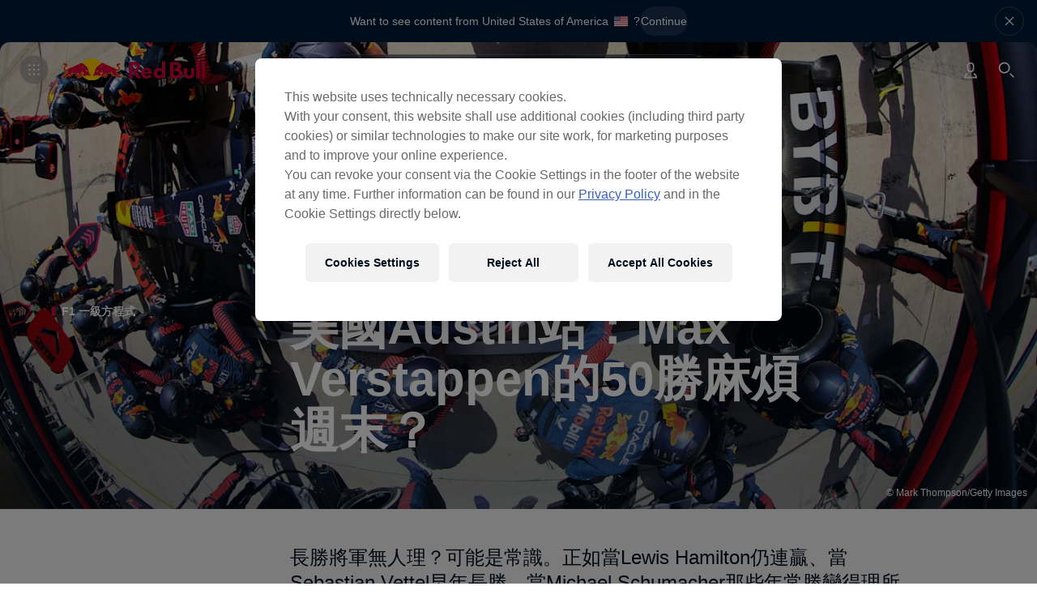

--- FILE ---
content_type: text/javascript; charset=utf-8
request_url: https://www.redbull.com/v3/resources/target/client/versions/a20c4ec080ff/chunks/43815.60b36ae8f0e0d0e8b288e713.js
body_size: 4691
content:
"use strict";(self.webpackChunkrbgemc_rb3=self.webpackChunkrbgemc_rb3||[]).push([["43815"],{66454:function(e,n,t){t.d(n,{Z:function(){return d}});var a=t(8081),r=t.n(a),o=t(23645),i=t.n(o)()(r());i.push([e.id,'.header-dropdown__container{display:grid;grid-template-columns:max-content;grid-template-rows:80%;left:50%;min-width:184px;opacity:0;padding-top:8px;position:absolute;top:100%;transform:translate(-50%,-8px);transition:all .5s cubic-bezier(.35,0,0,1);transition-property:opacity,transform,grid-template-rows;visibility:hidden;z-index:1}.header-dropdown--open .header-dropdown__container{grid-template-rows:100%;opacity:1;transform:translate(-50%);visibility:visible}@media(hover:hover){.header-dropdown:hover .header-dropdown__container{grid-template-rows:100%;opacity:1;transform:translate(-50%);visibility:visible}}.header-dropdown__menu{background:#fff;border-radius:8px;box-shadow:0 16px 24px 0 rgba(0,15,30,.059),0 4px 8px 0 #000f1e05;overflow:hidden;width:fit-content}.header-dropdown__item{align-items:center;border-radius:6px;display:flex;margin:0 4px;padding:12px 60px 12px 12px;position:relative}.header-dropdown__item:focus,.header-dropdown__item:focus:not(:focus-visible){outline:none}.header-dropdown__item:focus-visible:before{border-radius:12px;box-shadow:inset 0 0 0 2px #1b6aee,0 0 0 2px #fff;content:"";inset:0 0;pointer-events:none;position:absolute}.header-dropdown__item:hover{background:#000f1e0d}.header-dropdown__item--main{margin-bottom:16px;position:relative}.header-dropdown__item--main :after{border-bottom:1px solid #000f1e0d;bottom:-8px;content:"";left:-4px;pointer-events:none;position:absolute;right:-4px}.header-dropdown__item:first-child{margin-top:8px}.header-dropdown__item:last-child:not(.header-dropdown__item--cta){margin-bottom:8px}.header-dropdown__item--cta{background:#000f1e0d;border-radius:0;margin:8px 0 0;padding-left:16px}.header-dropdown__item--cta:hover{background:#000f1e1a}.header-dropdown__icon{color:#000f1e99;margin-right:8px;width:16px}.header-dropdown__item--cta .header-dropdown__icon{color:#000}.header-dropdown__text{white-space:nowrap}.header-dropdown__live-indicator{height:16px;margin-left:8px;position:relative;width:16px}.header-dropdown__live-indicator:before{animation:icons__live-pulse--DB0A40-3 .8s cubic-bezier(.45,.05,.5,.95) infinite;background-color:#db0a404d;border:1px solid #db0a404d;border-radius:50%;content:"";display:block;height:16px;left:0;position:absolute;top:0;transform:scale(.555);width:16px}.header-dropdown__live-indicator:after{background-color:#db0a40;border-radius:50%;content:"";display:block;height:5px;left:50%;position:absolute;top:50%;transform:translate(-50%,-50%);width:5px}@keyframes icons__live-pulse--DB0A40-3{0%{background-color:#db0a4000;border-color:#db0a4000;transform:scale(.555)}50%{background-color:#db0a404d;border-color:#db0a4026;transform:scale(1)}to{background-color:#db0a4000;border-color:#db0a4000;transform:scale(1)}}',""]);let d=i},22483:function(e,n,t){t.d(n,{Z:function(){return d}});var a=t(8081),r=t.n(a),o=t(23645),i=t.n(o)()(r());i.push([e.id,'.tenant-header-nav-links{backdrop-filter:blur(20px);background-color:#000f1e73;border-radius:100px;color:#000;display:flex}.tenant-header-nav-links:after{border:1px solid #fff3;border-radius:9999px;content:"";height:100%;left:0;position:absolute;top:0;width:100%;z-index:-2}.tenant-header-nav-links--opaque{backdrop-filter:blur(20px);background-color:#000f1e0d;border-radius:100px}.tenant-header-nav-links--opaque:after{border:1px solid #000f1e0d}.dark-theme .tenant-header-nav-links--opaque{backdrop-filter:blur(20px);background-color:#ffffff0d;border-radius:100px}.dark-theme .tenant-header-nav-links--opaque:after{border:1px solid #fff3}.tenant-header-nav-links--opaque .tenant-header-nav-links__link:after{background-color:#000f1e1a}.dark-theme .tenant-header-nav-links--opaque .tenant-header-nav-links__link:after{background-color:#ffffff1a}.tenant-header-nav-links__link{display:grid;font-family:var(--font-family--text-default,var(--fonts__family--text-default)),var(--font-family--text-fallback,var(--fonts__family--text-fallback));font-size:17px;font-weight:500;grid-template-columns:auto auto;line-height:20px;padding:8px 20px;place-items:center;position:relative}.tenant-header-nav-links__link:focus,.tenant-header-nav-links__link:focus:not(:focus-visible){outline:none}.tenant-header-nav-links__link:focus-visible:before{border-radius:14998.5px;box-shadow:inset 0 0 0 2px #1b6aee,0 0 0 2px #fff;content:"";inset:1px 1px;pointer-events:none;position:absolute}.tenant-header-nav-links__link:first-child{padding-left:32px}.tenant-header-nav-links__link:last-child{padding-right:32px}.tenant-header-nav-links__link:after{background-color:#000f1e33;border-radius:9999px;content:"";height:100%;left:0;opacity:0;pointer-events:unset;position:absolute;top:0;transform:scale(.8);transition:all .3s cubic-bezier(.35,0,0,1);transition-property:opacity,transform;width:100%;z-index:-1}@media(hover:hover){.tenant-header-nav-links__link:hover:after{opacity:1;transform:scale(1)}}@media(min-width:1000px)and (max-width:1199px){.tenant-header-nav-links--compact .tenant-header-nav-links__link{font-family:var(--font-family--text-default,var(--fonts__family--text-default)),var(--font-family--text-fallback,var(--fonts__family--text-fallback));font-size:14px;font-weight:500;line-height:18px;padding:3px 16px;width:min-content}}.tenant-header-nav-links__link-content{position:relative;text-align:center}.tenant-header-nav-links__link--active .tenant-header-nav-links__link-content:after{border-bottom:2px solid;border-bottom-color:var(--primary-color,#db0a40);bottom:-8px;content:"";left:0;position:absolute;width:100%}.tenant-header-nav-links__arrow-icon{color:#fff9;margin-left:4px;width:16px}.dark-theme .tenant-header-nav-links__link{color:#fff}',""]);let d=i},10532:function(e,n,t){t.d(n,{Z:function(){return d}});var a=t(8081),r=t.n(a),o=t(23645),i=t.n(o)()(r());i.push([e.id,'.tenant-header{height:60px;padding:12px 16px;position:relative;transform:translateY(0);transition:all .3s cubic-bezier(.35,0,0,1);transition-property:background-color,transform;width:100%;z-index:1}@media(min-width:650px){.tenant-header{height:68px;padding:16px 24px}}@media(min-width:1000px){.tenant-header{height:68px}}.tenant-header:before{background:linear-gradient(160deg,#00162b33,rgba(0,22,43,.198) 3.75%,rgba(0,22,43,.193) 7.5%,rgba(0,22,43,.184) 11.24%,rgba(0,22,43,.171) 14.99%,rgba(0,22,43,.154) 18.74%,rgba(0,22,43,.134) 22.49%,rgba(0,22,43,.112) 26.24%,rgba(0,22,43,.089) 29.99%,rgba(0,22,43,.066) 33.73%,rgba(0,22,43,.046) 37.48%,#00162b08 41.23%,rgba(0,22,43,.016) 44.98%,rgba(0,22,43,.007) 48.73%,rgba(0,22,43,.002) 52.47%,#00162b00 56.22%);content:"";height:88px;left:0;pointer-events:none;position:absolute;top:0;transition:opacity .3s cubic-bezier(.35,0,0,1);width:187px;z-index:1}@media(min-width:650px){.tenant-header:before{height:116px;width:375px}}@media(min-width:1000px){.tenant-header:before{height:136px;width:375px}}.tenant-header__content{align-items:center;display:flex;height:100%;justify-content:space-between;position:relative;z-index:2}.tenant-header__logo{display:block}.tenant-header--erc .tenant-header__logo,.tenant-header--portrait-logo .tenant-header__logo,.tenant-header--wrc .tenant-header__logo{align-self:flex-start}.tenant-header--wrc .tenant-header__logo{width:140px}.tenant-header--erc .tenant-header__logo{width:160px}.tenant-header__logo-image{height:36px;object-fit:contain;object-position:left top;width:160px}.tenant-header--portrait-logo .tenant-header__logo-image{height:76px;position:absolute;width:160px}@media(min-width:1000px){.tenant-header--portrait-logo .tenant-header__logo-image{height:88px}}.tenant-header--wrc .tenant-header__logo-image{height:46.8px;margin-top:-5.4px;position:absolute}.tenant-header--erc .tenant-header__logo-image{height:54px;margin-top:-9px;position:absolute}.tenant-header__logo{flex-shrink:0;z-index:2}.tenant-header__logo:focus:focus-visible .tenant-header__logo-image{border-radius:12px;box-shadow:inset 0 0 0 2px #1b6aee,0 0 0 2px #fff}.tenant-header__nav-links{display:none}@media(min-width:1000px){.tenant-header__nav-links{align-items:center;display:flex;flex-grow:1;justify-content:flex-end;position:relative}.tenant-header--menu-button .tenant-header__nav-links{margin-right:16px}.tenant-header--menu-button.tenant-header--cta .tenant-header__nav-links{margin-right:0}}.tenant-header__cta{margin-left:auto}@media(min-width:1000px){.tenant-header__cta{margin-left:16px}}.tenant-header__menu-icon-container{align-items:center;align-self:center;backdrop-filter:blur(20px);border-radius:50%;display:flex;height:36px;justify-content:center;margin-left:16px;min-width:36px;position:relative;transition:background-color .3s cubic-bezier(.35,0,0,1);width:36px}.dark-theme .tenant-header__menu-icon-container,.tenant-header__menu-icon-container{background-color:#000f1e33;border:1px solid #fff3}@media(hover:hover){.tenant-header__menu-icon-container:hover{background-color:#000f1e99;cursor:pointer}.dark-theme .tenant-header__menu-icon-container:hover{background-color:#000f1e99}}.tenant-header__menu-icon-container:focus,.tenant-header__menu-icon-container:focus:not(:focus-visible){outline:none}.tenant-header__menu-icon-container:focus:before{border-radius:14998.5px;bottom:-4px;box-shadow:inset 0 0 0 2px #1b6aee,0 0 0 2px #fff;content:"";left:-4px;position:absolute;right:-4px;top:-4px}.tenant-header__menu-icon-container:focus:not(:focus-visible):before{content:none}.tenant-header__menu-icon{fill:#000;height:20px;transition:fill .1s linear;width:20px}.tenant-header--opaque{background:#fff}.tenant-header--opaque:before{opacity:0}.tenant-header--opaque .tenant-header__menu-icon-container{align-items:center;align-self:center;backdrop-filter:blur(20px);background-color:#000f1e1a;border:1px solid #fff3;border-radius:50%;display:flex;height:36px;justify-content:center;min-width:36px;position:relative;transition:background-color .3s cubic-bezier(.35,0,0,1);width:36px}.dark-theme .tenant-header--opaque .tenant-header__menu-icon-container{background-color:#ffffff1a;border:1px solid #ffffff1a}@media(hover:hover){.tenant-header--opaque .tenant-header__menu-icon-container:hover{background-color:#000f1e33;cursor:pointer}.dark-theme .tenant-header--opaque .tenant-header__menu-icon-container:hover{background-color:#fff3}}.tenant-header__logo-image--dark{display:none}.tenant-header__logo-image--light{display:block}.header-panel--hidden .tenant-header{transform:translateY(-60px)}@media(min-width:650px){.header-panel--hidden .tenant-header{transform:translateY(-68px)}}@media(min-width:1000px){.header-panel--hidden .tenant-header{transform:translateY(-68px)}}.header-panel--hidden .tenant-header--portrait-logo{transform:translateY(-88px)}@media(min-width:650px){.header-panel--hidden .tenant-header--portrait-logo{transform:translateY(-92px)}}@media(min-width:1000px){.header-panel--hidden .tenant-header--portrait-logo{transform:translateY(-104px)}}.header-panel--hover .tenant-header{transform:translateY(20px)}@media(hover:hover){.dark-theme .tenant-header__menu-icon-container:hover .tenant-header__menu-icon{fill:#e2e3e5}}.dark-theme .tenant-header__menu-icon{fill:#fff}.dark-theme .tenant-header--opaque{background:#00162b}.dark-theme .tenant-header__logo-image--dark{display:block}.dark-theme .tenant-header__logo-image--light{display:none}',""]);let d=i},14930:function(e,n,t){t.d(n,{Z:function(){return d}});var a=t(8081),r=t.n(a),o=t(23645),i=t.n(o)()(r());i.push([e.id,'.tenant-cta{align-items:center;color:var(--primary-color--contrast,#fff);display:flex;font-family:var(--font-family--text-default,var(--fonts__family--text-default)),var(--font-family--text-fallback,var(--fonts__family--text-fallback));font-size:14px;font-weight:700;justify-content:flex-end;line-height:20px}@media(min-width:650px){.tenant-cta{font-family:var(--font-family--text-default,var(--fonts__family--text-default)),var(--font-family--text-fallback,var(--fonts__family--text-fallback));font-size:17px;font-weight:400;font-weight:500;line-height:20px}}.tenant-cta--centered{align-items:center;color:var(--primary-color--contrast,#fff);display:flex;font-family:var(--font-family--text-default,var(--fonts__family--text-default)),var(--font-family--text-fallback,var(--fonts__family--text-fallback));font-size:17px;font-weight:400;font-weight:500;justify-content:center;line-height:28px;margin-left:auto;margin-top:24px}@media(min-width:650px){.tenant-cta--centered{display:none}}.tenant-cta__content{background-color:var(--primary-color,#db0a40);border-radius:18px;display:flex;line-height:inherit;padding:8px 24px;position:relative}@media(hover:hover){.tenant-cta__content:hover{background-color:var(--primary-color--hover,#f61a4f)}}.tenant-cta__content:focus,.tenant-cta__content:focus:not(:focus-visible){outline:none}.tenant-cta__content:focus-visible:before{border-radius:14998.5px;box-shadow:inset 0 0 0 2px #1b6aee,0 0 0 2px #fff;content:"";inset:-4px -4px;pointer-events:none;position:absolute}.tenant-cta--centered .tenant-cta__content{background-color:var(--primary-color,#db0a40);border-radius:24px;display:flex;height:48px;justify-content:center;min-width:215px;padding:8px 24px}@media(hover:hover){.tenant-cta--centered .tenant-cta__content:hover{background-color:var(--primary-color--hover,#f61a4f)}}',""]);let d=i},2479:function(e,n,t){t.d(n,{n:function(){return a}});function a(e,n){return n?{...e,className:`${e.className??""} mikmak-widget`,"data-mm-wtbid":n.widgetId,"data-mm-ids":n.productIds.join(",")}:e}},24505:function(e,n,t){t.d(n,{R:function(){return d}});var a=t(56010),r=t(7535),o=t(16625);function i(e){let n=(0,o.Z)(220),t=(0,r.C)(e,{width:n,intrinsicAspectRatio:!0}),i=(0,a.Z)(e);return{src:t,alt:e.altText,isPortrait:i&&i.width<=i.height}}function d(e){return{href:e.href,darkTheme:i(e.darkTheme),lightTheme:i(e.lightTheme)}}},92667:function(e,n,t){t.d(n,{e:()=>q});var a=t("93379"),r=t.n(a),o=t("7795"),i=t.n(o),d=t("3565"),l=t.n(d),s=t("19216"),c=t.n(s),h=t("44589"),p=t.n(h),f=t("66454"),m={};m.styleTagTransform=p(),m.setAttributes=l(),m.insert=function(e,n){if(function(){e.className="rb3ca"}(),n?.type==="lazy-styles"){if(document.querySelector(`[data-style-name="${n.name}"]`))return;if(e.setAttribute("data-style-name",n.name),"server-side rendering"===n.mode){let t=n.target;for(;!t.classList.contains("page__panel")&&t.parentElement;){;t=t.parentElement}t.insertBefore(e,t.lastChild);return}}document.head.appendChild(e)},m.domAPI=i(),m.insertStyleElement=c(),r()(f.Z,m),f.Z&&f.Z.locals&&f.Z.locals;var u=t("63387"),_=t.n(u),g=t("30396"),b=t("88197"),x=t("24609"),v=t("16774"),k=t("96139"),w=t("62514"),y=t("72517"),N=t("65504"),I=t("50563"),z=t("2479"),C=t("18703"),Z=t("92889");let T={"external-link":v.cosmosIconExternalLink,discover:x.cosmosIconDiscover,film:k.cosmosIconFilms,show:w.cosmosIconShow,trailer:y.cosmosIconTrailer,tv:N.cosmosIconTv},L=(0,I.fc)(e=>{let{link:n,onSubNavClick:t,index:a}=e,{href:r,label:o}=n;return(0,Z.a)((0,z.n)({className:_()("header-dropdown__item",{"header-dropdown__item--main":e.main,"header-dropdown__item--cta":e.cta}),href:n.href,key:n.label,target:n.target,onClick:e=>t({href:r,label:o,index:a,event:e})},n.mikmak),[n.icon&&T[n.icon]({className:"header-dropdown__icon"}),(0,b._)({className:"header-dropdown__text",appearance:"dark",size:"small",weight:"medium"},n.label),n.liveIndicator&&(0,Z.hi)({className:"header-dropdown__live-indicator"})])}),q=(0,I.fc)(e=>{let[n,t]=(0,g.eJ)(!1),a=(0,g.I4)(()=>{t(e=>!e)},[t]),r=(0,g.I4)(()=>t(!1),[]),o=(0,g.sO)(null);(0,C.q)({elementRef:o,onExternalClick:r});let i=0,d=n=>(n.event.stopPropagation(),r(),e.onSubNavClick(n)),l=_()(e.className,"header-dropdown",{"header-dropdown--open":n});return(0,Z.LI)({className:l,onClick:a,ref:o},e.children,(0,Z.hi)({className:"header-dropdown__container"},(0,Z.hi)({className:"header-dropdown__menu"},e.subNavigation.mainLink&&L({link:e.subNavigation.mainLink,index:i++,main:!0,onSubNavClick:d}),e.subNavigation.links.map(e=>L({link:e,index:i++,onSubNavClick:d})),e.subNavigation.cta&&L({link:e.subNavigation.cta,index:i++,cta:!0,onSubNavClick:d}))))})},51910:function(e,n,t){t.d(n,{Z:function(){return r}});var a=t(48400);function r(e,n=[]){let t=(0,a.JI)(window.location.origin+window.location.pathname);return!!e&&t===(0,a.y6)(e)||n.some(e=>0===t.indexOf((0,a.y6)(e)))}},49851:function(e,n,t){t.d(n,{b:()=>A});var a=t("93379"),r=t.n(a),o=t("7795"),i=t.n(o),d=t("3565"),l=t.n(d),s=t("19216"),c=t.n(s),h=t("44589"),p=t.n(h),f=t("10532"),m={};m.styleTagTransform=p(),m.setAttributes=l(),m.insert=function(e,n){if(function(){e.className="rb3ca"}(),n?.type==="lazy-styles"){if(document.querySelector(`[data-style-name="${n.name}"]`))return;if(e.setAttribute("data-style-name",n.name),"server-side rendering"===n.mode){let t=n.target;for(;!t.classList.contains("page__panel")&&t.parentElement;){;t=t.parentElement}t.insertBefore(e,t.lastChild);return}}document.head.appendChild(e)},m.domAPI=i(),m.insertStyleElement=c(),r()(f.Z,m),f.Z&&f.Z.locals&&f.Z.locals;var u=t("62525"),_=t("63387"),g=t.n(_),b=t("50563"),x=t("37588"),v=t("92889");let k=()=>(0,v.YP)({xmlns:"http://www.w3.org/2000/svg",viewBox:"0 0 24 24",dangerouslySetInnerHTML:{__html:'<g fill-rule="evenodd"><path fill="none" d="M0 0h24v24H0z"></path><path d="M19.5 16.5a.5.5 0 0 1 .5.5v.5a.5.5 0 0 1-.5.5h-15a.5.5 0 0 1-.5-.5V17a.5.5 0 0 1 .5-.5zm0-5.25a.5.5 0 0 1 .5.5v.5a.5.5 0 0 1-.5.5h-15a.5.5 0 0 1-.5-.5v-.5a.5.5 0 0 1 .5-.5zm0-5.25a.5.5 0 0 1 .5.5V7a.5.5 0 0 1-.5.5h-15A.5.5 0 0 1 4 7v-.5a.5.5 0 0 1 .5-.5z"></path></g>'}});var w=t("65474"),y=t("44798"),N=t("78905"),I=t("15729"),z=t("24505"),C=t("22483"),Z={};Z.styleTagTransform=p(),Z.setAttributes=l(),Z.insert=function(e,n){if(function(){e.className="rb3ca"}(),n?.type==="lazy-styles"){if(document.querySelector(`[data-style-name="${n.name}"]`))return;if(e.setAttribute("data-style-name",n.name),"server-side rendering"===n.mode){let t=n.target;for(;!t.classList.contains("page__panel")&&t.parentElement;){;t=t.parentElement}t.insertBefore(e,t.lastChild);return}}document.head.appendChild(e)},Z.domAPI=i(),Z.insertStyleElement=c(),r()(C.Z,Z),C.Z&&C.Z.locals&&C.Z.locals;var T=t("34574"),L=t("92667"),q=t("51910");let E=(0,b.fc)(e=>(0,v.$n)({className:g()("tenant-header-nav-links",{"tenant-header-nav-links--opaque":e.opaque,"tenant-header-nav-links--compact":e.compact})},e.links.map((n,t)=>{let a=n.label,r=g()("tenant-header-nav-links__link",{"tenant-header-nav-links__link--active":(0,q.Z)(n.href,n.patterns)});return n.subNavigation?(0,L.e)({className:r,subNavigation:n.subNavigation,onSubNavClick:n=>{e.onLinkClick?.({href:n.href??"",label:n.label,position:`${t+1}.${n.index+1}`,isSubNavigation:!0,event:n.event})}},(0,v.p)({className:"tenant-header-nav-links__item-content"},a),(0,T.cosmosIconChevronDown)({className:"tenant-header-nav-links__arrow-icon"})):(0,v.a)({className:r,href:n.href,onClick:r=>e.onLinkClick?.({label:a,href:n.href??"",position:`${t+1}`,isSubNavigation:!1,event:r}),target:n.target},(0,v.hi)({className:"tenant-header-nav-links__link-content"},a))}))),A=(0,b.fc)(e=>{let n=(0,y.a)(I.V),t=x.p.get().domain,a=(0,z.R)(n.logos),r=!!e.onMenuClick,o=e.navigationLinks.length>0,i=e.opaque,d=t===u.L.wrc,l=g()("tenant-header",{"tenant-header--opaque":i,"tenant-header--portrait-logo":a.darkTheme.isPortrait,"tenant-header--menu-button":r,"tenant-header--cta":n.cta,"tenant-header--wrc":t===u.L.wrc,"tenant-header--erc":t===u.L.fiaerc});return(0,v.hi)({className:l},(0,v.hi)({className:"tenant-header__content"},(0,v.a)({className:"tenant-header__logo",href:a.href,onClick:n=>{e.onLinkClick?.({href:a.href,label:"Header Navigation Logo",position:"0",isSubNavigation:!1,event:n})}},(0,v.lv)({className:"tenant-header__logo-image tenant-header__logo-image--dark",src:a.darkTheme.src,key:`${a.darkTheme.src}-dark`,alt:a.darkTheme.alt}),(0,v.lv)({className:"tenant-header__logo-image tenant-header__logo-image--light",src:a.lightTheme.src,key:`${a.darkTheme.src}-light`,alt:a.lightTheme.alt})),o&&(0,v.hi)({className:"tenant-header__nav-links"},E({links:e.navigationLinks,onLinkClick:e.onLinkClick,opaque:i,compact:d})),n.cta&&(0,v.hi)({className:"tenant-header__cta"},(0,N.Z)(n)),r&&(0,v.LI)({className:"tenant-header__menu-icon-container","aria-label":(0,w.t)("global.icons.menu","Menu"),onClick:e.onMenuClick},(0,v.hi)({className:"tenant-header__menu-icon"},k()))))})},78905:function(e,n,t){t.d(n,{Z:()=>y});var a=t("93379"),r=t.n(a),o=t("7795"),i=t.n(o),d=t("3565"),l=t.n(d),s=t("19216"),c=t.n(s),h=t("44589"),p=t.n(h),f=t("14930"),m={};m.styleTagTransform=p(),m.setAttributes=l(),m.insert=function(e,n){if(function(){e.className="rb3ca"}(),n?.type==="lazy-styles"){if(document.querySelector(`[data-style-name="${n.name}"]`))return;if(e.setAttribute("data-style-name",n.name),"server-side rendering"===n.mode){let t=n.target;for(;!t.classList.contains("page__panel")&&t.parentElement;){;t=t.parentElement}t.insertBefore(e,t.lastChild);return}}document.head.appendChild(e)},m.domAPI=i(),m.insertStyleElement=c(),r()(f.Z,m),f.Z&&f.Z.locals&&f.Z.locals;var u=t("63387"),_=t.n(u),g=t("6400"),b=t("54446"),x=t("2479"),v=t("28157"),k=t("92889");let w=({cta:e})=>(0,v.Y)(b.H.ExternalEmbed)?(0,k.LI)((0,x.n)({className:"tenant-cta__content"},e),e.label):null;function y(e,n){var t,a;if(!e.cta)return null;return(0,k.hi)({className:_()("tenant-cta",{"tenant-cta--centered":n})},"widgetId"in(t=e.cta)&&"productIds"in t?(0,g.h)(w,{cta:e.cta}):(a=e.cta,(0,k.a)({className:"tenant-cta__content",href:a.href,target:"_blank"},a.label)))}},15729:function(e,n,t){t.d(n,{V:function(){return o},Z:function(){return i}});var a=t(6400),r=t(63021);let o=(0,a.kr)(void 0);function i(e,...n){return(0,r.J)({context:o,value:e},n)}},28157:function(e,n,t){t.d(n,{Y:function(){return i}});var a=t(30396),r=t(54446),o=t(20662);function i(e){let n=(0,o.N)();return(0,a.d4)(()=>(window.addEventListener("consentUpdated",n),()=>window.removeEventListener("consentUpdated",n)),[n]),(0,r.g)(e)}},44798:function(e,n,t){t.d(n,{a:function(){return o}});var a=t(30396),r=t(4398);let o=e=>{let n=(0,a.qp)(e);if((0,r.K0)(n))return n;throw Error(`Expected context ${e.displayName} to yield a value`)}},34574:function(e,n,t){t.r(n),t.d(n,{cosmosIconChevronDown:function(){return r}});var a=t(76521);let r=(0,t(13392).g)(a.nTi)},24609:function(e,n,t){t.r(n),t.d(n,{cosmosIconDiscover:function(){return r}});var a=t(76521);let r=(0,t(13392).g)(a.tnc)},16774:function(e,n,t){t.r(n),t.d(n,{cosmosIconExternalLink:function(){return r}});var a=t(76521);let r=(0,t(13392).g)(a.zUP)},96139:function(e,n,t){t.r(n),t.d(n,{cosmosIconFilms:function(){return r}});var a=t(76521);let r=(0,t(13392).g)(a.W_M)},62514:function(e,n,t){t.r(n),t.d(n,{cosmosIconShow:function(){return r}});var a=t(76521);let r=(0,t(13392).g)(a.a$6)},72517:function(e,n,t){t.r(n),t.d(n,{cosmosIconTrailer:function(){return r}});var a=t(76521);let r=(0,t(13392).g)(a.JFN)},65504:function(e,n,t){t.r(n),t.d(n,{cosmosIconTv:function(){return r}});var a=t(76521);let r=(0,t(13392).g)(a.M4D)}}]);

--- FILE ---
content_type: text/javascript; charset=utf-8
request_url: https://www.redbull.com/v3/resources/target/client/versions/a20c4ec080ff/chunks/96451.1c0cb7e1e8bc627561044bb1.js
body_size: 4604
content:
"use strict";(self.webpackChunkrbgemc_rb3=self.webpackChunkrbgemc_rb3||[]).push([["96451"],{67472:function(t,e,n){n.d(e,{Z:function(){return l}});var a=n(8081),i=n.n(a),r=n(23645),o=n.n(r)()(i());o.push([t.id,".caption-and-content-layout-rbx{background:var(--panel__background,var(--panel-background--default-theme,#f8f8f8))}.dark-theme .caption-and-content-layout-rbx{background:var(--panel__background,var(--panel-background--default-theme,#00162b))}.caption-and-content-layout-rbx__caption-container{align-items:flex-end;display:flex;flex:0 0 auto;justify-content:space-between;margin-left:16px;padding-top:32px;width:calc(99.99% - 32px)}@media(min-width:650px){.caption-and-content-layout-rbx__caption-container{flex:0 0 auto;margin-left:40px;width:calc(99.99% - 80px)}}@media(min-width:1000px){.caption-and-content-layout-rbx__caption-container{flex:0 0 auto;margin-left:64px;width:calc(99.99% - 128px)}}@media(min-width:1600px){.caption-and-content-layout-rbx__caption-container{margin-left:calc(-736px + 50%);width:1472px}}@media(min-width:650px){.caption-and-content-layout-rbx__caption-container{align-items:center;justify-content:flex-start;padding-top:68px}}.caption-and-content-layout-rbx__caption-container:not(:empty){padding-bottom:28px}@media(min-width:650px){.caption-and-content-layout-rbx__caption-container:not(:empty){padding-bottom:28px}}@media(min-width:1000px){.caption-and-content-layout-rbx__caption-container:not(:empty){padding-bottom:40px}}.caption-and-content-layout-rbx__view-all{display:flex;justify-content:center;margin-top:24px}@media(min-width:650px){.caption-and-content-layout-rbx__view-all{display:none}}.caption-and-content-layout-rbx--collapsible-caption .caption-and-content-layout-rbx__caption-container:empty{padding-top:0}@media(min-width:650px){.caption-and-content-layout-rbx--centered-caption .panel-caption-rbx__text{margin:0 auto}}.caption-and-content-layout-rbx--centered-caption .caption-and-content-layout-rbx__caption-container{padding-top:68px}@media(min-width:650px){.caption-and-content-layout-rbx--centered-caption .caption-and-content-layout-rbx__caption-container{padding-top:116px}}.caption-and-content-layout-rbx--centered-caption .caption-and-content-layout-rbx__caption-container:not(:empty){padding-bottom:32px}@media(min-width:650px){.caption-and-content-layout-rbx--centered-caption .caption-and-content-layout-rbx__caption-container:not(:empty){padding-bottom:56px}}",""]);let l=o},58241:function(t,e,n){n.d(e,{Z:function(){return l}});var a=n(8081),i=n.n(a),r=n(23645),o=n.n(r)()(i());o.push([t.id,".card-feed-layout{padding-bottom:64px;position:relative}@media(min-width:650px){.card-feed-layout{padding-bottom:76px}}@media(min-width:1000px){.card-feed-layout{padding-bottom:92px}}.card-feed-layout__cards{padding-bottom:28px}@media(min-width:650px){.card-feed-layout__cards{padding-bottom:32px}}@media(min-width:1000px){.card-feed-layout__cards{padding-bottom:40px}}.card-feed-layout__load-more{display:flex;justify-content:center;overflow-anchor:none}.card-feed-layout--overlap-previous{padding-top:1px}.card-feed-layout--overlap-previous .card-feed-layout__content{margin-top:-41px}@media(min-width:650px){.card-feed-layout--overlap-previous .card-feed-layout__content{margin-top:-49px}}",""]);let l=o},37692:function(t,e,n){n.d(e,{Z:function(){return l}});var a=n(8081),i=n.n(a),r=n(23645),o=n.n(r)()(i());o.push([t.id,".card-feed-panel--starts-page-layer{border-radius:8px 8px 0 0;margin-top:-8px;overflow:hidden;position:relative;z-index:2}@media(min-width:650px){.card-feed-panel--starts-page-layer{border-radius:16px 16px 0 0;margin-top:-16px}}",""]);let l=o},11710:function(t,e,n){n.d(e,{Z:function(){return l}});var a=n(8081),i=n.n(a),r=n(23645),o=n.n(r)()(i());o.push([t.id,".card-feed{position:relative}.card-feed__wrapper{margin:0 auto;max-width:1600px}.card-feed__grid{grid-row-gap:32px;display:grid;flex:0 0 auto;grid-template-columns:1fr;margin-bottom:32px;margin-left:16px;width:calc(99.99% - 32px)}@media(min-width:650px){.card-feed__grid{flex:0 0 auto;margin-left:40px;width:calc(99.99% - 80px)}}@media(min-width:1000px){.card-feed__grid{flex:0 0 auto;margin-left:64px;width:calc(99.99% - 128px)}}@media(min-width:1600px){.card-feed__grid{margin-left:calc(-736px + 50%);width:1472px}}@media(min-width:650px){.card-feed__grid{grid-gap:20px;grid-template-columns:repeat(2,1fr);margin-bottom:20px}}@media(min-width:1000px){.card-feed__grid{grid-gap:24px;grid-template-columns:repeat(3,1fr);margin-bottom:24px}}@media(min-width:1200px){.card-feed__grid{grid-template-columns:repeat(4,1fr)}}",""]);let l=o},67367:function(t,e,n){n.d(e,{Z:function(){return l}});var a=n(8081),i=n.n(a),r=n(23645),o=n.n(r)()(i());o.push([t.id,'.panel-caption-rbx{grid-column-gap:32px;grid-row-gap:16px;color:var(--title-color,var(--label-color,#1a1919));display:grid;grid-template:"text view-all" auto/auto 1fr;width:100%}.panel-caption-rbx--with-tabs{grid-template:"text view-all" auto "tabs tabs" auto/auto 1fr}@media(min-width:1000px){.panel-caption-rbx{grid-template:"text tabs view-all" auto/auto auto 1fr}}@media(min-width:650px){.panel-caption-rbx--centered-caption{grid-template:"empty text view-all" auto/1fr auto 1fr;justify-content:center}}.panel-caption-rbx--no-caption{grid-template:"view-all" auto "tabs" auto/1fr}@media(min-width:650px){.panel-caption-rbx--no-caption{grid-template:"tabs view-all" auto/auto 1fr}}.panel-caption-rbx__caption-container{grid-area:text;max-width:700px}.panel-caption-rbx__text{font-family:var(--title-font-family,var(--font-family--title-default,var(--fonts__family--title-default))),var(--font-family--title-fallback,var(--fonts__family--title-fallback));font-size:calc(26px*var(--title-font-size-factor, 1));font-weight:700;line-height:calc(32px*var(--title-line-height-factor, 1))}@media(min-width:650px){.panel-caption-rbx__text{font-size:calc(27px*var(--title-font-size-factor, 1));line-height:calc(40px*var(--title-line-height-factor, 1))}}@media(min-width:1000px){.panel-caption-rbx__text{font-size:calc(32px*var(--title-font-size-factor, 1));line-height:calc(44px*var(--title-line-height-factor, 1))}}.panel-caption-rbx--with-tabs .panel-caption-rbx__text{font-family:var(--title-font-family,var(--font-family--text-default,var(--fonts__family--text-default))),var(--font-family--text-fallback,var(--fonts__family--text-fallback));font-size:22px;font-weight:700;line-height:28px}@media(min-width:650px){.panel-caption-rbx--with-tabs .panel-caption-rbx__text{font-size:32px;line-height:40px}.panel-caption-rbx--centered-caption .panel-caption-rbx__text{text-align:center}}.panel-caption-rbx__subline{text-wrap:balance;padding-top:4px}.panel-caption-rbx__subline:lang(ko){word-break:keep-all}@media(min-width:1000px){.panel-caption-rbx__subline{padding-top:8px}}@media(min-width:650px){.panel-caption-rbx--centered-caption .panel-caption-rbx__subline{text-align:center}}.panel-caption-rbx__tabs{align-self:flex-end;grid-area:tabs;justify-self:flex-start}.panel-caption-rbx__view-all{align-self:center;display:flex;grid-area:view-all;justify-self:flex-end}.panel-caption-rbx--with-subline .panel-caption-rbx__view-all{align-self:flex-end}@media(max-width:649px){.panel-caption-rbx__view-all--hidden-on-mobile{display:none}}.dark-theme .panel-caption-rbx{color:var(--title-color--light,var(--label-color,var(--title-color,#fff)))}',""]);let l=o},85762:function(t,e,n){n.d(e,{Z:()=>C});var a=n("93379"),i=n.n(a),r=n("7795"),o=n.n(r),l=n("3565"),c=n.n(l),d=n("19216"),s=n.n(d),p=n("44589"),u=n.n(p),m=n("58241"),f={};f.styleTagTransform=u(),f.setAttributes=c(),f.insert=function(t,e){if(function(){t.className="rb3ca"}(),e?.type==="lazy-styles"){if(document.querySelector(`[data-style-name="${e.name}"]`))return;if(t.setAttribute("data-style-name",e.name),"server-side rendering"===e.mode){let n=e.target;for(;!n.classList.contains("page__panel")&&n.parentElement;){;n=n.parentElement}n.insertBefore(t,n.lastChild);return}}document.head.appendChild(t)},f.domAPI=o(),f.insertStyleElement=s(),i()(m.Z,f),m.Z&&m.Z.locals&&m.Z.locals;var x=n("63387"),h=n.n(x),b=n("6400"),y=n("72842"),g=n("35383"),_=n("17175"),v=n("92889"),w=n("10338"),k=n("7223"),Z=n("40400");class I extends b.wA{constructor(t){super(t);let{items:e}=t;this.state={items:e,loadMoreController:this.createLoadMoreController(t)}}componentWillReceiveProps(t){this.props.config.endpoint!==t.config.endpoint&&this.setState({items:t.items,loadMoreController:this.createLoadMoreController(t)})}createLoadMoreController(t){let{requestedPageSize:e,config:n,hasNext:a,items:i}=t;if(t.enableLoadMore&&a&&n.endpoint){let r=e??i.length,o=e??i.length;return k.Z.start({endpoint:n.endpoint,offsetQueryParameter:n.offsetQueryParameter,rb3Schema:y.o.CardList,initialDataLength:o,hasNext:a,LoadMoreTriggerView:w.Z,onBeforeLoadMore:()=>{let t=[...this.state.items.filter(t=>!(0,_.KO)(t)),...(0,_.c8)(r)];this.setState({items:t})},onLoadMore:({response:e})=>{let n=this.state.items.filter(t=>!(0,_.KO)(t)),a=e.data.filter(t=>!n.some(e=>e.id===t.id)),i=n.concat(a);return t.onLoadMore?.(a),this.setState(t=>({items:i,loadMoreController:e.meta?.hasNext?t.loadMoreController:void 0})),{allowNext:e.meta?.hasNext}}})}}render({config:t,onClick:e},{items:n,loadMoreController:a}){return(0,v.hi)({className:h()("card-feed-layout",{"card-feed-layout--overlap-previous":t.overlapPreviousPanel})},(0,v.hi)({className:"card-feed-layout__content"},(0,v.hi)({className:"card-feed-layout__cards"},(0,Z.q)({items:n,logoIgnoreList:(0,g.m)(t.logoIgnoreList),onClick:t=>e?.(t)})),a&&(0,v.hi)({className:"card-feed-layout__load-more"},a)))}}function C(t){return(0,b.h)(I,t)}},40400:function(t,e,n){n.d(e,{q:()=>y});var a=n("93379"),i=n.n(a),r=n("7795"),o=n.n(r),l=n("3565"),c=n.n(l),d=n("19216"),s=n.n(d),p=n("44589"),u=n.n(p),m=n("11710"),f={};f.styleTagTransform=u(),f.setAttributes=c(),f.insert=function(t,e){if(function(){t.className="rb3ca"}(),e?.type==="lazy-styles"){if(document.querySelector(`[data-style-name="${e.name}"]`))return;if(t.setAttribute("data-style-name",e.name),"server-side rendering"===e.mode){let n=e.target;for(;!n.classList.contains("page__panel")&&n.parentElement;){;n=n.parentElement}n.insertBefore(t,n.lastChild);return}}document.head.appendChild(t)},f.domAPI=o(),f.insertStyleElement=s(),i()(m.Z,f),m.Z&&m.Z.locals&&m.Z.locals;var x=n("50563"),h=n("20366"),b=n("92889");let y=(0,x.fc)(({items:t,logoIgnoreList:e,onClick:n})=>(0,b.hi)({className:"card-feed"},(0,b.hi)({className:"card-feed__wrapper"},(0,b.hi)({className:"card-feed__grid"},t.map(t=>(0,h.Z)({key:t.id,cardViewModel:t,logoIgnoreList:e,onClick:()=>n(t)}))))))},28622:function(t,e,n){n.d(e,{M:function(){return d},Z:function(){return c}});var a=n(49350),i=n(4398),r=n(19911),o=n(55442),l=n(51235);class c{constructor(t){this.name=t.name,this.index=t.index,this.secondaryIndex=t.secondaryIndex,this.items=t.items??[],this.sentModuleItems=[],this.linkComposer=(0,o.Z)()}mapItem(t,e){let n=[this.index,this.secondaryIndex,e].filter(i.K0).map(t=>t+1).join(".");return"static content"===t.type?this.mapStaticLink(t,n):"no-link"===t.type?this.mapNoLink(t,n):this.mapReferenceLink(t,n)}mapReferenceLink(t,e){return{assetId:t.id,contentType:t.type??"unspecified",url:this.linkComposer.composeLinkByType(t,{absolute:!0}),position:e}}mapStaticLink(t,e){return{assetId:t.id,contentType:t.type,url:(0,r.T)(t.url),position:e}}mapNoLink(t,e){return{assetId:t.id,contentType:t.contentType??"non-clickable",name:"non-clickable",position:e}}sendModuleImpression(t={}){let e=t.from??0,n=t.to??Number.POSITIVE_INFINITY,a=this.items.slice(e,n).map((t,n)=>this.mapItem(t,n+e)).filter(t=>!this.sentModuleItems.some(e=>e.assetId===t.assetId));a.length>0&&(l.o.trackModuleImpressionEvent({moduleName:this.name,moduleItems:a,nrOfAvailableModuleItems:this.items.length,searchTerm:t.searchTerm}),this.sentModuleItems=this.sentModuleItems.concat(a))}sendModuleClick(t,e){let n=this.items.findIndex(e=>e.id===t.id),i=this.items[n];(0,a.h)(i,"analytics module manager: clicked item not found in items"),l.o.trackModuleClickEvent({moduleName:this.name,clickedModuleItem:this.mapItem(i,n),nrOfAvailableModuleItems:this.items.length,searchTerm:e})}setItems(t){this.items=t}addItems(t){this.items=this.items.concat(t)}resetForReuse(t){this.index=t,this.sentModuleItems=[]}}function d(t){return t.reference??{type:"no-link",id:t.id}}},90673:function(t,e,n){n.d(e,{r:function(){return r}});var a=n(63387),i=n.n(a);function r(t,e){return i()(t,{[`${t}--starts-page-layer`]:e.startsLayer,[`${t}--ends-page-layer`]:e.endsLayer})}},27639:function(t,e,n){n.d(e,{L:function(){return r},h:function(){return o}});var a=n(6400),i=n(63021);let r=(0,a.kr)({});function o(t,...e){return(0,i.J)({context:r,value:t??{}},e)}},98594:function(t,e,n){n.d(e,{Z:function(){return a}});let a={start:({el:t,config:e})=>(e.id&&(t.id=e.id),Promise.resolve())}},80424:function(t,e,n){n.d(e,{Z:function(){return i}});var a=n(81122);let i={start:({el:t,config:e})=>((0,a.j)(t,e),Promise.resolve())}},66959:function(t,e,n){n.d(e,{Z:function(){return i}});var a=n(28622);function i(t){return{start(e){let n=t(e);return{moduleAnalyticsManager:new a.Z({name:n.name,index:e.visualIndex,secondaryIndex:n.secondaryIndex,items:n.items})}}}}},17840:function(t,e,n){function a(t,e){return t.filter(t=>!!t[e]).map(t=>t[e])}n.d(e,{Z:()=>r});class i{constructor(t){this.previous=t}capability(t){return this.cap=t,new i(this)}build(){var t;let e=this,n=[];for(;e=e.previous;)e.cap&&n.push(e.cap);return n.reverse(),t=n,class{constructor(t){this.properties={config:Object.freeze(Object.assign({},t))}}start(e,n,i){var r,o;return Object.assign(this.properties,{el:e,channels:n,visualIndex:i}),r=a(t,"start"),o=this.properties,r.reduce((t,e)=>t.then((t={})=>(Object.assign(o,t),e(o))),Promise.resolve()).then((t={})=>Object.assign(o,t))}attach(){!function(t,e){t.forEach(t=>{let n=t(e)||{};Object.assign(e,n)})}(a(t,"attach"),this.properties)}}}}function r(){return new i}},51450:function(t,e,n){n.d(e,{E:function(){return s},s:function(){return p}});var a=n(51945),i=n(59205),r=n(33420),o=n(19911),l=n(65474),c=n(55442),d=n(22795);function s(t){let e=function({label:t}){return t?t:p()}(t),n=function(t){if("string"==typeof t)return{target:(0,o.s)(t)?"_blank":void 0,href:t};let e=(0,c.Z)().composeLinkByType(t);return e?{href:e}:null}(t.link);return n?(0,a.cosmosButton)({...n,ariaLabel:t.ariaLabel,className:"view-all-button",iconPlacement:"after",size:t.size??"small",width:t.width??"content",kind:"tertiary"},e,(0,d.dZ)()?(0,i.cosmosIconChevronLeft)({slot:"icon"}):(0,r.cosmosIconChevronRight)({slot:"icon"})):null}function p(){return(0,l.t)("global.view_all.button","View all")}},10338:function(t,e,n){n.d(e,{I:function(){return d},Z:function(){return c}});var a=n(6400),i=n(51945),r=n(53603),o=n(65474);class l extends a.wA{constructor(t){super(t),this.state={hasNext:t.initialHasNext}}render(){return this.state.hasNext?d({onClick:()=>this.onClick()}):null}onClick(){this.props.loadMore().then(t=>this.setState({hasNext:t})).catch(console.error)}}function c(t){return(0,a.h)(l,t)}function d(t){return(0,i.cosmosButton)({className:"load-more-button",onClick:t.onClick,kind:"tertiary",iconPlacement:"before"},t.label??(0,o.t)("global.load_more_button","Load more"),(0,r.cosmosIconPaginationFilled)({slot:"icon"}))}},7223:function(t,e,n){n.d(e,{J:function(){return o},Z:function(){return l}});var a=n(6400),i=n(42077),r=n(55948);function o(t,e){let n=(0,i.ce)(e,t);return n?parseInt(n):0}let l={start({initialDataLength:t,hasNext:e,onLoadMore:n,onBeforeLoadMore:l,offsetQueryParameter:c,rb3Schema:d,endpoint:s,LoadMoreTriggerView:p}){let u=(0,i.A8)(c,s),m=o(s,c),f=m,x=0;return(0,a.h)(p,{loadMore:function(){l?.(),x++;let e={};return c&&(m+=t,e[c]=m.toString()),d&&(e.rb3Schema=d),(0,r.ZP)(u,{optional:!1,queryParams:e}).then(t=>{let e=n({response:t,loadCount:x,currentOffset:m,initialOffset:f});return((!e||"boolean"!=typeof e.allowNext||e.allowNext)&&t.meta?.hasNext)??!1}).catch(t=>(console.error("unable to load more items",t),!1))},initialHasNext:e,key:Math.random().toString()})}}},51945:function(t,e,n){n.d(e,{cosmosButton:function(){return i}});var a=n(76521);let i=(0,n(99425).I)(a.AYh,{name:"cosmos-button"})},59205:function(t,e,n){n.r(e),n.d(e,{cosmosIconChevronLeft:function(){return i}});var a=n(76521);let i=(0,n(13392).g)(a.gGy)},33420:function(t,e,n){n.r(e),n.d(e,{cosmosIconChevronRight:function(){return i}});var a=n(76521);let i=(0,n(13392).g)(a.MC_)},53603:function(t,e,n){n.r(e),n.d(e,{cosmosIconPaginationFilled:function(){return i}});var a=n(76521);let i=(0,n(13392).g)(a.dC9)},80842:function(t,e,n){n.d(e,{p:function(){return a}});function a(t){return!!t&&("string"==typeof t?"true"===t:Array.isArray(t)?"true"===t[0]:t)}},97840:function(t,e,n){n.d(e,{Z:()=>k});var a=n("16584"),i=n("93379"),r=n.n(i),o=n("7795"),l=n.n(o),c=n("3565"),d=n.n(c),s=n("19216"),p=n.n(s),u=n("44589"),m=n.n(u),f=n("67472"),x={};x.styleTagTransform=m(),x.setAttributes=d(),x.insert=function(t,e){if(function(){t.className="rb3ca"}(),e?.type==="lazy-styles"){if(document.querySelector(`[data-style-name="${e.name}"]`))return;if(t.setAttribute("data-style-name",e.name),"server-side rendering"===e.mode){let n=e.target;for(;!n.classList.contains("page__panel")&&n.parentElement;){;n=n.parentElement}n.insertBefore(t,n.lastChild);return}}document.head.appendChild(t)},x.domAPI=l(),x.insertStyleElement=p(),r()(f.Z,x),f.Z&&f.Z.locals&&f.Z.locals;var h=n("67367"),b={};b.styleTagTransform=m(),b.setAttributes=d(),b.insert=function(t,e){if(function(){t.className="rb3ca"}(),e?.type==="lazy-styles"){if(document.querySelector(`[data-style-name="${e.name}"]`))return;if(t.setAttribute("data-style-name",e.name),"server-side rendering"===e.mode){let n=e.target;for(;!n.classList.contains("page__panel")&&n.parentElement;){;n=n.parentElement}n.insertBefore(t,n.lastChild);return}}document.head.appendChild(t)},b.domAPI=l(),b.insertStyleElement=p(),r()(h.Z,b),h.Z&&h.Z.locals&&h.Z.locals;var y=n("63387"),g=n.n(y),_=n("96735"),v=n("51450"),w=n("16702");let k=t=>{var e;let{caption:n,isMainHeadline:i,collapsibleCaption:r,centeredCaption:o,subline:l,viewAll:c,hideViewAllButton:d,moveViewAllButton:s,tabs:p,children:u,collectionId:m}=t,f=g()("caption-and-content-layout-rbx",{"caption-and-content-layout-rbx--collapsible-caption":r,"caption-and-content-layout-rbx--centered-caption":o}),x=g()("panel-caption-rbx",{"panel-caption-rbx--no-caption":!n,"panel-caption-rbx--with-tabs":!!p,"panel-caption-rbx--with-subline":!!l,"panel-caption-rbx--centered-caption":o});let h=(e=!!i,t=>e?(0,a.tZ)("h1",{...t,children:t.children}):(0,a.tZ)("h2",{...t,children:t.children})),b=c&&!d,y=b||p||n;return(0,a.BX)("div",{class:f,children:[(0,a.tZ)("div",{class:"caption-and-content-layout-rbx__caption-container",children:y&&(0,a.BX)("div",{class:x,children:[n&&(0,a.BX)("div",{class:"panel-caption-rbx__caption-container",children:[(0,a.tZ)(h,{class:"panel-caption-rbx__text","data-content-id":m,children:n}),l&&(0,a.tZ)(_.L,{class:"panel-caption-rbx__subline",kind:"subtle",size:"medium",children:(0,w.Z)(l,150)})]}),p&&(0,a.tZ)("div",{class:"panel-caption-rbx__tabs",children:p}),b&&(0,a.tZ)("span",{class:g()("panel-caption-rbx__view-all",{"panel-caption-rbx__view-all--hidden-on-mobile":s}),children:(0,a.tZ)(v.E,{label:c.label,link:c.link})})]})}),(0,a.tZ)("div",{class:"caption-and-content-layout-rbx__content-container",children:u}),b&&s&&(0,a.tZ)("span",{class:"caption-and-content-layout-rbx__view-all",children:(0,a.tZ)(v.E,{label:c.label,link:c.link})})]})}},17574:function(t,e,n){n.d(e,{Z:()=>g});var a=n("16584"),i=n("93379"),r=n.n(i),o=n("7795"),l=n.n(o),c=n("3565"),d=n.n(c),s=n("19216"),p=n.n(s),u=n("44589"),m=n.n(u),f=n("37692"),x={};x.styleTagTransform=m(),x.setAttributes=d(),x.insert=function(t,e){if(function(){t.className="rb3ca"}(),e?.type==="lazy-styles"){if(document.querySelector(`[data-style-name="${e.name}"]`))return;if(t.setAttribute("data-style-name",e.name),"server-side rendering"===e.mode){let n=e.target;for(;!n.classList.contains("page__panel")&&n.parentElement;){;n=n.parentElement}n.insertBefore(t,n.lastChild);return}}document.head.appendChild(t)},x.domAPI=l(),x.insertStyleElement=p(),r()(f.Z,x),f.Z&&f.Z.locals&&f.Z.locals;var h=n("30396"),b=n("90673"),y=n("27639");let g=t=>{let e=(0,h.qp)(y.L),n=(0,b.r)("card-feed-panel",e);return(0,a.tZ)("div",{className:n,children:t.children})}}}]);

--- FILE ---
content_type: text/javascript; charset=utf-8
request_url: https://www.redbull.com/v3/resources/target/client/versions/a20c4ec080ff/chunks/1533.bef03fac54bda7b247c3c4c3.js
body_size: 9826
content:
"use strict";(self.webpackChunkrbgemc_rb3=self.webpackChunkrbgemc_rb3||[]).push([["1533"],{84274:function(e,t,i){i.d(t,{Z:function(){return d}});var r=i(8081),o=i.n(r),a=i(23645),n=i.n(a)()(o());n.push([e.id,".loading-indicator{fill:#fff;animation:spin .8s linear infinite;height:40px;width:40px}@media(min-width:650px){.loading-indicator{height:64px;width:64px}}@keyframes spin{to{transform:rotate(1turn)}}.loading-indicator svg{height:100%;width:100%}.dark-theme .loading-indicator path:first-child{stroke:#000}",""]);let d=n},62019:function(e,t,i){i.d(t,{Z:function(){return d}});var r=i(8081),o=i.n(r),a=i(23645),n=i.n(a)()(o());n.push([e.id,".loading-transition{height:100%;position:relative}.loading-transition__content{height:100%;left:0;opacity:0;position:absolute;top:0;transition:opacity 1s;width:100%}.loading-transition__placeholder{height:100%;opacity:1;transition:opacity 1s}.loading-transition--centered>.loading-transition__content,.loading-transition--centered>.loading-transition__placeholder{align-items:center;display:flex;justify-content:center}.loading-transition--loaded>.loading-transition__content{opacity:1;position:relative}.loading-transition--loaded>.loading-transition__placeholder{left:0;opacity:0;pointer-events:none;position:absolute;top:0;width:100%}",""]);let d=n},12682:function(e,t,i){i.d(t,{Z:function(){return d}});var r=i(8081),o=i.n(r),a=i(23645),n=i.n(a)()(o());n.push([e.id,".responsive-picture{height:100%;object-fit:cover;object-position:center center;width:100%}.responsive-picture--contain{object-fit:contain}",""]);let d=n},41253:function(e,t,i){i.d(t,{Z:function(){return d}});var r=i(8081),o=i.n(r),a=i(23645),n=i.n(a)()(o());n.push([e.id,".interactive-preview-media{flex-grow:1;height:100%;overflow:hidden;position:relative}.interactive-preview-media__featured-image{height:100%;position:absolute;width:100%}.interactive-preview-media__preview-video{display:block;height:100%;left:0;object-fit:cover;opacity:0;position:absolute;top:0;transition:opacity .3s cubic-bezier(.35,0,0,1);width:101%}.interactive-preview-media__preview-video--playing{opacity:1;transition-duration:.5s}",""]);let d=n},62921:function(e,t,i){i.d(t,{Z:function(){return m}});var r=i(8081),o=i.n(r),a=i(23645),n=i.n(a),d=i(61667),l=i.n(d),s=new i.U(i(61622)),f=n()(o()),h=l()(s);f.push([e.id,`.unified-story-hero-video-view{cursor:pointer;display:block;height:75vh;max-height:420px;position:relative}@media(min-width:650px){.unified-story-hero-video-view{max-height:620px}}@media(min-width:1000px){.unified-story-hero-video-view{max-height:920px}}.unified-story-hero-video-view:hover .unified-story-hero-video-view__play-button{background-color:#f61a4f}.unified-story-hero-video-view:active .unified-story-hero-video-view__play-button{background-color:#9a1235}@media(max-width:1599px){.unified-story-hero-video-view--player-loaded{height:unset}}.unified-story-hero-video-view__content{display:flex;flex-direction:column;height:100%;left:0;position:absolute;top:0;width:100%}.unified-story-hero-video-view__play-icon-wrapper{align-items:center;align-self:center;display:flex;filter:drop-shadow(0 0 17px rgba(0,0,0,.1));flex:1 0 auto;flex-direction:column;justify-content:center;position:relative}.unified-story-hero-video-view__video-wrapper{align-items:center;background-color:#000;display:flex;height:100%;justify-content:center;overflow:hidden;width:100%}.unified-story-hero-video-view__video{height:100%}.unified-story-hero-video-view__video--sidebars{height:unset;width:100%}.unified-story-hero-video-view__play-button{align-items:center;background-color:#00162b99;border:0;border-radius:50%;cursor:pointer;display:flex;height:56px;justify-content:center;transition:background-color .1s linear;width:56px}.unified-story-hero-video-view__play-button:active{background-color:#9a1235}.unified-story-hero-video-view__play-button:focus{background-color:#f61a4f;outline:0}.unified-story-hero-video-view__play-button--highlight{background-color:#db0a40}@media(min-width:650px){.unified-story-hero-video-view__play-button{height:64px;width:64px}}.unified-story-hero-video-view__play-icon{background-image:url(${h});background-size:contain;height:28px;width:28px}@media(min-width:650px){.unified-story-hero-video-view__play-icon{height:36px;width:36px}}.unified-story-hero-video-view__preview{overflow:hidden}.unified-story-hero-video-view__preview,.unified-story-hero-video-view__preview-loading-indicator{height:100%;left:0;position:absolute;top:0;width:100%}.unified-story-hero-video-view__play-subline{color:#fff;margin-top:16px}.unified-story-hero-video-view__play-subline-duration{font-family:var(--font-family--text-default,var(--fonts__family--text-default)),var(--font-family--text-fallback,var(--fonts__family--text-fallback));font-size:17px;font-weight:400;line-height:24px;margin-left:8px}@media(min-width:1000px){.unified-story-hero-video-view__play-subline-duration{font-size:19px;line-height:24px}}.unified-story-hero-video-view__play-subline-text{font-family:var(--font-family--text-default,var(--fonts__family--text-default)),var(--font-family--text-fallback,var(--fonts__family--text-fallback));font-size:17px;font-weight:700;line-height:24px}@media(min-width:1000px){.unified-story-hero-video-view__play-subline-text{font-size:19px;line-height:24px}}.unified-story-hero-video-view__player-wrapper{padding-bottom:56.25%;position:relative;width:100%}.unified-story-hero-video-view__player{height:100%;left:0;position:absolute;top:0;width:100%}`,""]);let m=f},57054:function(e,t,i){i.d(t,{Z:function(){return d}});var r=i(8081),o=i.n(r),a=i(23645),n=i.n(a)()(o());n.push([e.id,`.standfirst{display:flex;flex-direction:column}@media(min-width:1000px){.standfirst{max-width:760px}}.standfirst__headline{color:#000f1e;font-size:22px;line-height:1.333333;margin-bottom:32px}@media screen and (min-width:375px){.standfirst__headline{font-size:calc(21.11237px + .2367vw)}}@media screen and (min-width:1220px){.standfirst__headline{font-size:24px}}.standfirst__meta{display:flex;flex-direction:column;justify-content:space-between}@media(min-width:650px){.standfirst__meta{flex-direction:row}}.standfirst__meta-main{font-family:var(--font-family--text-default,var(--fonts__family--text-default)),var(--font-family--text-fallback,var(--fonts__family--text-fallback));font-size:14px;font-weight:400;line-height:19px}.standfirst__credits{color:#000f1e}.standfirst__time-info{color:#000f1e99}.standfirst__reading-time:not(:last-child):after{content:"\xb7";margin:0 5px}.standfirst__meta-fav{margin-top:18px}@media(min-width:650px){.standfirst__meta-fav{margin-top:0}}.standfirst__meta-fav-dark{display:none}.standfirst--grow{display:flex;flex-direction:column;justify-content:space-between}.dark-theme .standfirst .standfirst__credits,.dark-theme .standfirst .standfirst__headline{color:#fff}.dark-theme .standfirst .standfirst__time-info{color:#fff9}.dark-theme .standfirst .standfirst__meta-fav-light{display:none}.dark-theme .standfirst .standfirst__meta-fav-dark{display:block}`,""]);let d=n},98291:function(e,t,i){i.d(t,{Z:function(){return d}});var r=i(8081),o=i.n(r),a=i(23645),n=i.n(a)()(o());n.push([e.id,'.unified-story-hero-image{height:100%;opacity:1;transform-origin:center}.unified-story-hero-image--with-gradient:after{background:linear-gradient(0deg,rgba(var(--hero-gradient-color-red,0),var(--hero-gradient-color-green,22),var(--hero-gradient-color-blue,43),.4) 0,rgba(var(--hero-gradient-color-red,0),var(--hero-gradient-color-green,22),var(--hero-gradient-color-blue,43),.3965) 6.67%,rgba(var(--hero-gradient-color-red,0),var(--hero-gradient-color-green,22),var(--hero-gradient-color-blue,43),.3858) 13.33%,rgba(var(--hero-gradient-color-red,0),var(--hero-gradient-color-green,22),var(--hero-gradient-color-blue,43),.3673) 20%,rgba(var(--hero-gradient-color-red,0),var(--hero-gradient-color-green,22),var(--hero-gradient-color-blue,43),.341) 26.67%,rgba(var(--hero-gradient-color-red,0),var(--hero-gradient-color-green,22),var(--hero-gradient-color-blue,43),.3073) 33.33%,rgba(var(--hero-gradient-color-red,0),var(--hero-gradient-color-green,22),var(--hero-gradient-color-blue,43),.2672) 40%,rgba(var(--hero-gradient-color-red,0),var(--hero-gradient-color-green,22),var(--hero-gradient-color-blue,43),.2229) 46.67%,rgba(var(--hero-gradient-color-red,0),var(--hero-gradient-color-green,22),var(--hero-gradient-color-blue,43),.1771) 53.33%,rgba(var(--hero-gradient-color-red,0),var(--hero-gradient-color-green,22),var(--hero-gradient-color-blue,43),.1328) 60%,rgba(var(--hero-gradient-color-red,0),var(--hero-gradient-color-green,22),var(--hero-gradient-color-blue,43),.0927) 66.67%,rgba(var(--hero-gradient-color-red,0),var(--hero-gradient-color-green,22),var(--hero-gradient-color-blue,43),.059) 73.33%,rgba(var(--hero-gradient-color-red,0),var(--hero-gradient-color-green,22),var(--hero-gradient-color-blue,43),.0327) 80%,rgba(var(--hero-gradient-color-red,0),var(--hero-gradient-color-green,22),var(--hero-gradient-color-blue,43),.0143) 86.67%,rgba(var(--hero-gradient-color-red,0),var(--hero-gradient-color-green,22),var(--hero-gradient-color-blue,43),.0035) 93.33%,rgba(var(--hero-gradient-color-red,0),var(--hero-gradient-color-green,22),var(--hero-gradient-color-blue,43),.0001) 100%);bottom:0;content:"";height:353px;left:0;position:absolute;width:100%}@media(min-width:1000px){.unified-story-hero-image--with-gradient:after{height:552px;width:100%}}',""]);let d=n},45055:function(e,t,i){i.d(t,{Z:function(){return d}});var r=i(8081),o=i.n(r),a=i(23645),n=i.n(a)()(o());n.push([e.id,'.unified-story-hero{background:var(--panel__background,var(--panel-background--default-theme,#f8f8f8));padding:0 16px 16px;position:relative}.dark-theme .unified-story-hero{background:var(--panel__background,var(--panel-background--default-theme,#00162b))}@media(min-width:650px){.unified-story-hero{padding:0 40px 32px}}@media(min-width:1000px){.unified-story-hero{padding:0 32px 32px}}.unified-story-hero--full-bleed-image,.unified-story-hero--full-bleed-overlay,.unified-story-hero--title-only{padding-bottom:32px;padding-left:0;padding-right:0}@media(min-width:650px){.unified-story-hero--full-bleed-image,.unified-story-hero--full-bleed-overlay,.unified-story-hero--title-only{padding-bottom:32px}}@media(min-width:1000px){.unified-story-hero--full-bleed-image,.unified-story-hero--full-bleed-overlay,.unified-story-hero--title-only{padding-bottom:32px}}.unified-story-hero--full-bleed-image .unified-story-hero__standfirst,.unified-story-hero--full-bleed-overlay .unified-story-hero__standfirst,.unified-story-hero--title-only .unified-story-hero__standfirst{margin-bottom:32px}@media(min-width:650px){.unified-story-hero--full-bleed-image .unified-story-hero__standfirst,.unified-story-hero--full-bleed-overlay .unified-story-hero__standfirst,.unified-story-hero--title-only .unified-story-hero__standfirst{margin-bottom:32px}}@media(min-width:1000px){.unified-story-hero--full-bleed-image .unified-story-hero__standfirst,.unified-story-hero--full-bleed-overlay .unified-story-hero__standfirst,.unified-story-hero--title-only .unified-story-hero__standfirst{margin-bottom:32px}}.unified-story-hero:after{background:var(--panel__background,var(--panel-background--default-theme,#f8f8f8));bottom:0;content:"";display:block;left:0;position:absolute;width:100%;z-index:1}.dark-theme .unified-story-hero:after{background:var(--panel__background,var(--panel-background--default-theme,#00162b))}.unified-story-hero--framed-image-two-fold,.unified-story-hero--framed-leading-image,.unified-story-hero--framed-leading-title,.unified-story-hero--framed-video{--story-hero-text-color:var(--title-color,#000f1e);--story-hero-tag-color:#000f1e;background-color:var(--panel__background,var(--panel-background--default-theme,#fff))}.dark-theme .unified-story-hero--framed-image-two-fold,.dark-theme .unified-story-hero--framed-leading-image,.dark-theme .unified-story-hero--framed-leading-title,.dark-theme .unified-story-hero--framed-video{--story-hero-text-color:var(--title-color--light,#fff);--story-hero-tag-color:#fff}.unified-story-hero--framed-image-two-fold:after,.unified-story-hero--framed-leading-image:after,.unified-story-hero--framed-leading-title:after,.unified-story-hero--framed-video:after{padding-bottom:16px}@media(min-width:650px){.unified-story-hero--framed-image-two-fold:after,.unified-story-hero--framed-leading-image:after,.unified-story-hero--framed-leading-title:after,.unified-story-hero--framed-video:after{padding-bottom:32px}}.unified-story-hero__wrapper{position:relative}.unified-story-hero__image-container{background-color:#00162b;height:100%;left:0;overflow:hidden;position:absolute;top:0;width:100%}.unified-story-hero__image-copyright{bottom:12px;color:#fff;font-family:var(--font-family--text-default,var(--fonts__family--text-default)),var(--font-family--text-fallback,var(--fonts__family--text-fallback));font-size:12px;font-weight:400;line-height:15px;position:absolute;right:12px;z-index:1}.unified-story-hero__image-copyright--credits-gradient:after{background:linear-gradient(345deg,#00162bcc -18.28%,rgba(0,22,43,.793) -14.8%,rgba(0,22,43,.772) -11.32%,rgba(0,22,43,.735) -7.84%,rgba(0,22,43,.682) -4.36%,rgba(0,22,43,.615) -.88%,rgba(0,22,43,.534) 2.59%,rgba(0,22,43,.446) 6.07%,rgba(0,22,43,.354) 9.55%,rgba(0,22,43,.266) 13.03%,rgba(0,22,43,.185) 16.51%,rgba(0,22,43,.118) 19.99%,rgba(0,22,43,.065) 23.47%,rgba(0,22,43,.028) 26.95%,rgba(0,22,43,.007) 30.42%,#00162b00 33.9%);bottom:0;bottom:-12px;content:"";height:170px;position:absolute;right:0;right:-12px;width:300px;z-index:-1}@media(min-width:650px){.unified-story-hero__image-copyright--credits-gradient:after{background:linear-gradient(345deg,#00162b33,rgba(0,22,43,.198) 2.75%,rgba(0,22,43,.193) 5.5%,rgba(0,22,43,.184) 8.25%,rgba(0,22,43,.171) 11%,rgba(0,22,43,.154) 13.75%,rgba(0,22,43,.134) 16.5%,rgba(0,22,43,.111) 19.24%,rgba(0,22,43,.089) 21.99%,rgba(0,22,43,.066) 24.74%,rgba(0,22,43,.046) 27.49%,rgba(0,22,43,.029) 30.24%,rgba(0,22,43,.016) 32.99%,rgba(0,22,43,.007) 35.74%,rgba(0,22,43,.002) 38.49%,#00162b00 41.24%);height:200px;width:400px}}@media(min-width:1200px){.unified-story-hero__image-copyright--credits-gradient:after{background:linear-gradient(340deg,#00162b33,rgba(0,22,43,.198) 2.75%,rgba(0,22,43,.193) 5.5%,rgba(0,22,43,.184) 8.25%,rgba(0,22,43,.171) 11%,rgba(0,22,43,.154) 13.75%,rgba(0,22,43,.134) 16.5%,rgba(0,22,43,.111) 19.24%,rgba(0,22,43,.089) 21.99%,rgba(0,22,43,.066) 24.74%,rgba(0,22,43,.046) 27.49%,rgba(0,22,43,.029) 30.24%,rgba(0,22,43,.016) 32.99%,rgba(0,22,43,.007) 35.74%,rgba(0,22,43,.002) 38.49%,#00162b00 41.24%);height:230px;width:500px}}.unified-story-hero__title-tag{display:flex;flex-direction:column}@media(min-width:1000px){.unified-story-hero__title-tag{flex-direction:row}}@media(min-width:1600px){.unified-story-hero__title-tag{margin-left:calc(-736px + 50%);width:1472px}}.unified-story-hero--title-only{--story-hero-text-color:var(--title-color,#000f1e);--story-hero-tag-color:#000f1e}.dark-theme .unified-story-hero--title-only{--story-hero-text-color:var(--title-color--light,#fff);--story-hero-tag-color:#fff}@media(min-width:0)and (max-width:649px){.unified-story-hero--title-only .unified-story-hero__title-tag{padding:0 16px}}@media(min-width:650px){.unified-story-hero--title-only .unified-story-hero__title-tag{flex:0 0 auto;margin-left:40px;width:calc(99.99% - 80px)}}@media(min-width:1000px){.unified-story-hero--title-only .unified-story-hero__title-tag{flex:0 0 auto;margin-left:64px;width:calc(99.99% - 128px)}}@media(min-width:1600px){.unified-story-hero--title-only .unified-story-hero__title-tag{margin-left:calc(-736px + 50%);width:1472px}}.unified-story-hero__tag-wrapper{margin-right:24px;position:relative}@media(max-width:999px){.unified-story-hero__tag-wrapper{margin-right:20px}.unified-story-hero__tag-wrapper:not(.unified-story-hero__tag-wrapper--without-tag){margin-bottom:16px}}@media(min-width:0)and (max-width:649px){.unified-story-hero__tag-wrapper{margin-right:12px}}@media(min-width:1000px){.unified-story-hero__tag-wrapper{width:calc(33.33% - 16px)}}@media(min-width:1200px){.unified-story-hero__tag-wrapper{width:calc(24.9975% - 18px)}}.unified-story-hero__tag{color:var(--story-hero-tag-color);font-family:var(--font-family--text-default,var(--fonts__family--text-default)),var(--font-family--text-fallback,var(--fonts__family--text-fallback));font-size:14px;font-weight:700;line-height:24px;margin-left:12px;position:relative;text-transform:uppercase}.unified-story-hero__tag:before{background-color:var(--primary-color,#db0a40);border-radius:2px;content:"";height:12px;left:-12px;position:absolute;top:2px;width:4px}.unified-story-hero__title{--cosmos-title-color:var(--headline-color,var(--story-hero-text-color));--cosmos-title-font-family:var(--title-font-family);width:100%}@media(min-width:1000px){.unified-story-hero__title{max-width:760px;width:calc(66.66% - 93.33333px)}}@media(min-width:1600px){.unified-story-hero__title{width:848.6666666667px}}.unified-story-hero__standfirst{flex:0 0 auto;margin-left:16px;margin-top:16px;width:calc(99.99% - 32px)}@media(min-width:650px)and (max-width:999px){.unified-story-hero__standfirst{flex:0 0 auto;margin-left:40px;width:calc(99.99% - 80px)}}@media(min-width:1000px){.unified-story-hero__standfirst{flex:0 0 auto;margin-left:calc(33.33% + 29.33333px);width:calc(66.66% - 93.33333px)}}@media(min-width:1200px){.unified-story-hero__standfirst{flex:0 0 auto;margin-left:calc(24.9975% + 38px);width:calc(74.9925% - 102px)}}@media(min-width:1600px){.unified-story-hero__standfirst{margin-left:calc(-362px + 50%);width:1098px}}.unified-story-hero--full-bleed-image{--story-hero-text-color:var(--title-color,#000f1e);--story-hero-tag-color:#000f1e}.dark-theme .unified-story-hero--full-bleed-image{--story-hero-text-color:var(--title-color--light,#fff);--story-hero-tag-color:#fff}.unified-story-hero--full-bleed-image .unified-story-hero__wrapper{height:80vh;margin-bottom:24px;max-height:960px;min-height:540px}@media(min-width:650px){.unified-story-hero--full-bleed-image .unified-story-hero__wrapper{margin-bottom:32px}}@media(min-width:1000px){.unified-story-hero--full-bleed-image .unified-story-hero__wrapper{margin-bottom:44px}}.unified-story-hero--full-bleed-overlay .unified-story-hero__wrapper{height:80vh;margin-bottom:32px;max-height:960px;min-height:540px}@media(min-width:650px){.unified-story-hero--full-bleed-overlay .unified-story-hero__wrapper{margin-bottom:32px}}@media(min-width:1000px){.unified-story-hero--full-bleed-overlay .unified-story-hero__wrapper{margin-bottom:44px}}.unified-story-hero--full-bleed-overlay .unified-story-hero__title{--story-hero-text-color:var(--hero-text-color,#fff)}.unified-story-hero--full-bleed-overlay .unified-story-hero__tag{--story-hero-tag-color:var(--hero-text-color,#fff)}.unified-story-hero--full-bleed-overlay .unified-story-hero__title-tag-wrapper{bottom:0;left:0;position:absolute;width:100%}.unified-story-hero--full-bleed-overlay .unified-story-hero__title-tag{padding-bottom:48px}@media(min-width:650px){.unified-story-hero--full-bleed-overlay .unified-story-hero__title-tag{padding-bottom:40px}}@media(min-width:1000px){.unified-story-hero--full-bleed-overlay .unified-story-hero__title-tag{padding-bottom:64px}}.unified-story-hero--full-bleed-overlay .unified-story-hero__standfirst{margin-top:0}.unified-story-hero--framed-video{--story-hero-text-color:var(--title-color,#000f1e)}.dark-theme .unified-story-hero--framed-video{--story-hero-text-color:var(--title-color--light,#fff)}@media(max-width:9999999px){.unified-story-hero--framed-video .unified-story-hero__title-tag{margin-left:0;width:100%}}.unified-story-hero--framed-video .unified-story-hero__standfirst{margin-bottom:32px}@media(max-width:999px){.unified-story-hero--framed-video .unified-story-hero__standfirst{margin-left:0;width:100%}}@media(min-width:1000px){.unified-story-hero--framed-video .unified-story-hero__standfirst{flex:0 0 auto;margin-left:calc(33.33% + 18.66667px);width:calc(66.66% - 50.66667px)}}@media(min-width:1200px){.unified-story-hero--framed-video .unified-story-hero__standfirst{flex:0 0 auto;margin-left:calc(24.9975% + 22px);width:calc(74.9925% - 54px)}}@media(min-width:1600px){.unified-story-hero--framed-video .unified-story-hero__standfirst{margin-left:calc(-362px + 50%);width:1098px}}@media(min-width:650px){.unified-story-hero--framed-video .unified-story-hero__standfirst{margin-bottom:40px}}@media(min-width:1000px){.unified-story-hero--framed-video .unified-story-hero__standfirst{margin-bottom:44px}}.unified-story-hero--framed-image-two-fold{padding-top:16px}@media(min-width:650px){.unified-story-hero--framed-image-two-fold{padding-top:32px}}@media(min-width:1000px){.unified-story-hero--framed-image-two-fold{padding-top:32px}}.unified-story-hero--framed-image-two-fold .unified-story-hero__wrapper{display:flex;flex-direction:column;height:100%;margin-bottom:32px}@media(min-width:650px){.unified-story-hero--framed-image-two-fold .unified-story-hero__wrapper{margin-bottom:40px}}@media(min-width:1000px){.unified-story-hero--framed-image-two-fold .unified-story-hero__wrapper{flex-direction:row;margin-bottom:32px;max-height:80vw;min-height:700px}}.unified-story-hero--framed-image-two-fold .unified-story-hero__title-tag{flex-direction:column}.unified-story-hero--framed-image-two-fold .unified-story-hero__title{width:100%}@media(min-width:760px){.unified-story-hero--framed-image-two-fold .unified-story-hero__title{margin-left:0}}.unified-story-hero--framed-image-two-fold .unified-story-hero__tag-wrapper:not(.unified-story-hero--framed-image-two-fold .unified-story-hero__tag-wrapper--without-tag){margin-bottom:16px}@media(min-width:1000px){.unified-story-hero--framed-image-two-fold .unified-story-hero__tag-wrapper:not(.unified-story-hero--framed-image-two-fold .unified-story-hero__tag-wrapper--without-tag){margin-bottom:32px}}.unified-story-hero--framed-image-two-fold .unified-story-hero__title-tag-wrapper{margin-top:32px}@media(min-width:650px){.unified-story-hero--framed-image-two-fold .unified-story-hero__title-tag-wrapper{margin-top:32px}}@media(min-width:1000px){.unified-story-hero--framed-image-two-fold .unified-story-hero__title-tag-wrapper{margin-top:0}}.unified-story-hero--framed-image-two-fold .unified-story-hero__standfirst,.unified-story-hero--framed-image-two-fold .unified-story-hero__title-tag{margin-left:0;width:100%}.unified-story-hero--framed-image-two-fold .unified-story-hero__standfirst{display:flex}.unified-story-hero__two-fold-left,.unified-story-hero__two-fold-right{width:99.99%}@media(min-width:1000px){.unified-story-hero__two-fold-left,.unified-story-hero__two-fold-right{margin-left:24px;width:calc(49.995% - 12px)}}.unified-story-hero .unified-story-hero__standfirst,.unified-story-hero__two-fold-right-spacer{flex-grow:1}.unified-story-hero__two-fold-left{margin-left:0;position:relative}.unified-story-hero__two-fold-left:after{content:"";display:block;padding-bottom:125%;width:100%}@media(min-width:1000px){.unified-story-hero__two-fold-left{margin-right:48px}}@media(max-width:999px){.unified-story-hero__two-fold-left--horizontal:after{content:"";display:block;padding-bottom:80%;width:100%}}.unified-story-hero__two-fold-right{display:flex;flex-direction:column;justify-content:flex-end}.unified-story-hero--framed-leading-image,.unified-story-hero--framed-leading-title,.unified-story-hero--framed-video{--story-hero-tag-color:#000f1e}.dark-theme .unified-story-hero--framed-leading-image,.dark-theme .unified-story-hero--framed-leading-title,.dark-theme .unified-story-hero--framed-video{--story-hero-tag-color:#fff}@media(min-width:1000px){.unified-story-hero--framed-leading-image .unified-story-hero__title-tag-wrapper,.unified-story-hero--framed-leading-title .unified-story-hero__title-tag-wrapper,.unified-story-hero--framed-video .unified-story-hero__title-tag-wrapper{margin-left:32px;margin-right:32px;position:relative}.unified-story-hero--framed-leading-image .unified-story-hero__tag-wrapper,.unified-story-hero--framed-leading-title .unified-story-hero__tag-wrapper,.unified-story-hero--framed-video .unified-story-hero__tag-wrapper{left:-32px;position:absolute}.unified-story-hero--framed-leading-image .unified-story-hero__title,.unified-story-hero--framed-leading-title .unified-story-hero__title,.unified-story-hero--framed-video .unified-story-hero__title{margin-left:calc(33.33% + 8px)}}@media(min-width:1200px){.unified-story-hero--framed-leading-image .unified-story-hero__title,.unified-story-hero--framed-leading-title .unified-story-hero__title,.unified-story-hero--framed-video .unified-story-hero__title{margin-left:calc(24.9975% + 6px)}}@media(min-width:1600px){.unified-story-hero--framed-leading-image .unified-story-hero__title,.unified-story-hero--framed-leading-title .unified-story-hero__title,.unified-story-hero--framed-video .unified-story-hero__title{margin-left:calc(-362px + 50%);width:1098px}}@media(min-width:0)and (max-width:649px){.unified-story-hero__framed-image{position:relative}.unified-story-hero__framed-image:after{content:"";display:block;padding-bottom:66.6666666667%;width:100%}.unified-story-hero__framed-image--wide:after{content:"";display:block;padding-bottom:50%;width:100%}.unified-story-hero__framed-image--tall:after{content:"";display:block;padding-bottom:80%;width:100%}}@media(min-width:650px){.unified-story-hero--framed-leading-image .unified-story-hero__wrapper,.unified-story-hero--framed-leading-title .unified-story-hero__wrapper{height:80vh;max-height:1600px;min-height:540px}}@media(max-width:999px){.unified-story-hero--framed-leading-image .unified-story-hero__standfirst,.unified-story-hero--framed-leading-title .unified-story-hero__standfirst{margin-left:0;width:100%}}@media(min-width:1000px){.unified-story-hero--framed-leading-image .unified-story-hero__standfirst,.unified-story-hero--framed-leading-title .unified-story-hero__standfirst{flex:0 0 auto;margin-left:calc(33.33% + 18.66667px);width:calc(66.66% - 50.66667px)}}@media(min-width:1200px){.unified-story-hero--framed-leading-image .unified-story-hero__standfirst,.unified-story-hero--framed-leading-title .unified-story-hero__standfirst{flex:0 0 auto;margin-left:calc(24.9975% + 22px);width:calc(74.9925% - 54px)}}@media(min-width:1600px){.unified-story-hero--framed-leading-image .unified-story-hero__standfirst,.unified-story-hero--framed-leading-title .unified-story-hero__standfirst{margin-left:calc(-362px + 50%);width:1098px}}.unified-story-hero--framed-leading-image,.unified-story-hero--framed-video{padding-top:16px}@media(min-width:650px){.unified-story-hero--framed-leading-image,.unified-story-hero--framed-video{padding-top:12px}}@media(min-width:1000px){.unified-story-hero--framed-leading-image,.unified-story-hero--framed-video{padding-top:12px}}.unified-story-hero--framed-leading-image .unified-story-hero__title-tag-wrapper,.unified-story-hero--framed-video .unified-story-hero__title-tag-wrapper{margin-top:32px}@media(min-width:650px){.unified-story-hero--framed-leading-image .unified-story-hero__title-tag-wrapper,.unified-story-hero--framed-video .unified-story-hero__title-tag-wrapper{margin-top:32px}}@media(min-width:1000px){.unified-story-hero--framed-leading-image .unified-story-hero__title-tag-wrapper,.unified-story-hero--framed-video .unified-story-hero__title-tag-wrapper{margin-top:44px}}.unified-story-hero--framed-leading-title,.unified-story-hero--title-only{padding-top:40px}@media(min-width:650px){.unified-story-hero--framed-leading-title,.unified-story-hero--title-only{padding-top:52px}}@media(min-width:1000px){.unified-story-hero--framed-leading-title,.unified-story-hero--title-only{padding-top:64px}}.unified-story-hero--full-bleed-image,.unified-story-hero--full-bleed-overlay{padding-top:0}.unified-story-hero--full-bleed-image .unified-story-hero__title-tag,.unified-story-hero--full-bleed-overlay .unified-story-hero__title-tag{flex:0 0 auto;margin-left:16px;width:calc(99.99% - 32px)}@media(min-width:650px){.unified-story-hero--full-bleed-image .unified-story-hero__title-tag,.unified-story-hero--full-bleed-overlay .unified-story-hero__title-tag{flex:0 0 auto;margin-left:40px;width:calc(99.99% - 80px)}}@media(min-width:1000px){.unified-story-hero--full-bleed-image .unified-story-hero__title-tag,.unified-story-hero--full-bleed-overlay .unified-story-hero__title-tag{flex:0 0 auto;margin-left:64px;width:calc(99.99% - 128px)}}@media(min-width:1600px){.unified-story-hero--full-bleed-image .unified-story-hero__title-tag,.unified-story-hero--full-bleed-overlay .unified-story-hero__title-tag{margin-left:calc(-736px + 50%);width:1472px}}.unified-story-hero--framed-leading-title .unified-story-hero__wrapper{margin-bottom:16px;margin-top:32px}@media(min-width:650px){.unified-story-hero--framed-leading-title .unified-story-hero__wrapper{margin-bottom:32px;margin-top:32px}}@media(min-width:1000px){.unified-story-hero--framed-leading-title .unified-story-hero__wrapper{margin-bottom:32px;margin-top:44px}}.unified-story-hero--framed-leading-image .unified-story-hero__standfirst{margin-bottom:32px}@media(min-width:650px){.unified-story-hero--framed-leading-image .unified-story-hero__standfirst{margin-bottom:32px}}@media(min-width:1000px){.unified-story-hero--framed-leading-image .unified-story-hero__standfirst{margin-bottom:44px}}',""]);let d=n},982:function(e,t,i){function r(e,t,i){let r=e.request(t);return r?.stop?.(),e.reply(t,i),e.trigger(t,i),{stop:()=>e.stopReplying(t)}}function o(e,t,i){e.on(t,i);let r=e.request(t);return void 0!==r&&i(r),{stop:()=>e.off(t,i)}}i.d(t,{$:function(){return r},R:function(){return o}})},29286:function(e,t,i){i.d(t,{Z:()=>y});var r=i("93379"),o=i.n(r),a=i("7795"),n=i.n(a),d=i("3565"),l=i.n(d),s=i("19216"),f=i.n(s),h=i("44589"),m=i.n(h),u=i("84274"),p={};p.styleTagTransform=m(),p.setAttributes=l(),p.insert=function(e,t){if(function(){e.className="rb3ca"}(),t?.type==="lazy-styles"){if(document.querySelector(`[data-style-name="${t.name}"]`))return;if(e.setAttribute("data-style-name",t.name),"server-side rendering"===t.mode){let i=t.target;for(;!i.classList.contains("page__panel")&&i.parentElement;){;i=i.parentElement}i.insertBefore(e,i.lastChild);return}}document.head.appendChild(e)},p.domAPI=n(),p.insertStyleElement=f(),o()(u.Z,p),u.Z&&u.Z.locals&&u.Z.locals;var g=i("92889");let c=()=>{let e=Math.random().toString(36).substring(2);return(0,g.YP)({xmlns:"http://www.w3.org/2000/svg",viewBox:"-10 -10 220 220",dangerouslySetInnerHTML:{__html:`<defs><linearGradient id="a${e}" x1="0" x2="1" y1="0" y2="1" gradientUnits="objectBoundingBox"><stop offset="0%" style="stop-color:#fff;stop-opacity:0"></stop><stop offset="100%" style="stop-color:#fff;stop-opacity:0"></stop></linearGradient><linearGradient id="b${e}" x1="0" x2="0" y1="0" y2="1" gradientUnits="objectBoundingBox"><stop offset="0%" style="stop-color:#fff;stop-opacity:0"></stop><stop offset="100%" style="stop-color:#fff;stop-opacity:0"></stop></linearGradient><linearGradient id="c${e}" x1="1" x2="0" y1="0" y2="1" gradientUnits="objectBoundingBox"><stop offset="0%" style="stop-color:#fff;stop-opacity:0"></stop><stop offset="100%" style="stop-color:#fff;stop-opacity:.25"></stop></linearGradient><linearGradient id="d${e}" x1="1" x2="0" y1="1" y2="0" gradientUnits="objectBoundingBox"><stop offset="0%" style="stop-color:#fff;stop-opacity:.25"></stop><stop offset="100%" style="stop-color:#fff;stop-opacity:.5"></stop></linearGradient><linearGradient id="e${e}" x1="0" x2="0" y1="1" y2="0" gradientUnits="objectBoundingBox"><stop offset="0%" style="stop-color:#fff;stop-opacity:.5"></stop><stop offset="100%" style="stop-color:#fff;stop-opacity:.75"></stop></linearGradient><linearGradient id="f${e}" x1="0" x2="1" y1="1" y2="0" gradientUnits="objectBoundingBox"><stop offset="0%" style="stop-color:#fff;stop-opacity:.75"></stop><stop offset="100%" style="stop-color:#fff;stop-opacity:1"></stop></linearGradient></defs><g fill="none" stroke-width="6"><path stroke="url(#a${e})" d="M0-100a100 100 0 0 1 86.6 50" transform="translate(100 100)"></path><path stroke="url(#b${e})" d="M86.6-50a100 100 0 0 1 0 100" transform="translate(100 100)"></path><path stroke="url(#c${e})" d="M86.6 50A100 100 0 0 1 0 100" transform="translate(100 100)"></path><path stroke="url(#d${e})" d="M0 100a100 100 0 0 1-86.6-50" transform="translate(100 100)"></path><path stroke="url(#e${e})" d="M-86.6 50a100 100 0 0 1 0-100" transform="translate(100 100)"></path><path stroke="url(#f${e})" d="M-86.6-50A100 100 0 0 1 0-100" transform="translate(100 100)"></path></g>`}})};function y(){return(0,g.hi)({className:"loading-indicator"},c())}},17133:function(e,t,i){i.d(t,{Z:()=>x});var r=i("93379"),o=i.n(r),a=i("7795"),n=i.n(a),d=i("3565"),l=i.n(d),s=i("19216"),f=i.n(s),h=i("44589"),m=i.n(h),u=i("62019"),p={};p.styleTagTransform=m(),p.setAttributes=l(),p.insert=function(e,t){if(function(){e.className="rb3ca"}(),t?.type==="lazy-styles"){if(document.querySelector(`[data-style-name="${t.name}"]`))return;if(e.setAttribute("data-style-name",t.name),"server-side rendering"===t.mode){let i=t.target;for(;!i.classList.contains("page__panel")&&i.parentElement;){;i=i.parentElement}i.insertBefore(e,i.lastChild);return}}document.head.appendChild(e)},p.domAPI=n(),p.insertStyleElement=f(),o()(u.Z,p),u.Z&&u.Z.locals&&u.Z.locals;var g=i("63387"),c=i.n(g),y=i("6400"),_=i("92889"),w=i("63855");class v extends y.wA{constructor(e){super(e),this.refs={placeholder:(0,y.Vf)()},this.state={transitionDone:e.loaded}}componentDidUpdate(e){!e.loaded&&this.props.loaded&&(this.refs.placeholder.current?(0,w.iL)(this.refs.placeholder.current,{timeout:3e3}).then(()=>{this.setState({transitionDone:!0})}).catch(console.error):this.setState({transitionDone:!0}))}render({placeholderView:e,contentView:t,loaded:i,centered:r},{transitionDone:o}){return(0,_.hi)({className:c()("loading-transition",{"loading-transition--loaded":i,"loading-transition--centered":r})},t&&(0,_.hi)({className:"loading-transition__content",key:"content"},t),!o&&(0,_.hi)({className:"loading-transition__placeholder",key:"placeholder",ref:this.refs.placeholder},e))}}function x(e){return(0,y.h)(v,e)}},86426:function(e,t,i){i.d(t,{Z:function(){return d},b:function(){return n}});var r=i(1836),o=i(88811),a=i(92889);function n(e){let{datetime:t,dateFormat:i}=e,a=new o.I(t,{inUserTimezone:!0}).getShortWithUserTimezone(),n=a;if(i){let e=new r.O(t,{inUserTimezone:!0})[i];n=`${e} \xb7 ${a}`}return n}function d(e){let{className:t,datetime:i}=e,r=n(e);return(0,a.XV)({className:t,dateTime:i},r)}},84459:function(e,t,i){i.d(t,{Z:function(){return o}});var r=i(65474);function o(e,t,i){let o=[(0,r.t)(e,t)];return Object.entries(i).forEach(([e,t])=>{let i=o.findIndex(t=>"string"==typeof t&&t.includes(`{{${e}}}`)),r=o[i];if("string"==typeof r){let a=r.split(`{{${e}}}`),n=[a[0],t,a[1]];o.splice(i,1,...n)}}),o}},86477:function(e,t,i){let r;i.d(t,{Z:()=>V});var o=i("93379"),a=i.n(o),n=i("7795"),d=i.n(n),l=i("3565"),s=i.n(l),f=i("19216"),h=i.n(f),m=i("44589"),u=i.n(m),p=i("41253"),g={};g.styleTagTransform=u(),g.setAttributes=s(),g.insert=function(e,t){if(function(){e.className="rb3ca"}(),t?.type==="lazy-styles"){if(document.querySelector(`[data-style-name="${t.name}"]`))return;if(e.setAttribute("data-style-name",t.name),"server-side rendering"===t.mode){let i=t.target;for(;!i.classList.contains("page__panel")&&i.parentElement;){;i=i.parentElement}i.insertBefore(e,i.lastChild);return}}document.head.appendChild(e)},g.domAPI=d(),g.insertStyleElement=h(),a()(p.Z,g),p.Z&&p.Z.locals&&p.Z.locals;var c=i("63387"),y=i.n(c),_=i("6400"),w=i("22795"),v=i("53463"),x=i("92889"),b=i("88705");let k=[],I=!1;function F(){let e=k.filter(e=>e.visible).map(e=>({handle:e,distance:function(e,t){let i={x:e.document.documentElement.clientWidth/2,y:e.document.documentElement.clientHeight/2},r=t.getBoundingClientRect(),o={x:r.left+r.width/2,y:r.top+r.height/2},a={x:i.x-o.x,y:i.y-o.y};return Math.sqrt(a.x*a.x+a.y*a.y)}(window,e.el)})).sort((e,t)=>e.distance-t.distance).map(e=>e.handle)[0];e!==r&&(r&&r.stopVideo(),e&&e.startVideo(),r=e)}let Z={register({el:e,startVideo:t,stopVideo:i}){!I&&(I=!0);let r=new b.Z({el:e,onEnter:function(){o.visible=!0,F()},onExit:function(){o.visible=!1,F()},offset:-100}),o={el:e,startVideo:t,stopVideo:i,visibilityHandler:r,visible:!1};k.push(o),r.start()},deregister({el:e}){let t=k.find(t=>t.el===e);t&&(t.visibilityHandler.stop(),k.splice(k.indexOf(t),1))},stopOtherVideo(e){r&&r.el!==e&&r.stopVideo()}};var N=i("92708");class T extends _.wA{constructor(e){super(e),this.state={previewVideo:"idle"};let t=e=>({idle:"loading",playing:"playing",loading:"loading",stopping:"playing"})[e.previewVideo],i=e=>({idle:"idle",playing:"stopping",loading:"idle",stopping:"stopping"})[e.previewVideo];this.onStartPreviewVideo=()=>{this.props.videoPreviews&&this.base&&Z.stopOtherVideo(this.base),this.setState(e=>({previewVideo:t(e)})),this.props.previewVideoStarted?.()},this.onStopPreviewVideo=()=>{this.setState(e=>("playing"===e.previewVideo&&window.setTimeout(()=>{"stopping"===this.state.previewVideo&&this.setState({previewVideo:"idle"},()=>{this.props.previewVideoStopped?.()})},500),{previewVideo:i(e)}))},this.onPlay=()=>{"loading"===this.state.previewVideo&&this.setState({previewVideo:"playing"})}}componentDidMount(){((0,w.b1)()||this.props.autoPlayOnNonTouchDevices)&&this.props.videoPreviews&&Z.register({el:this.base,startVideo:this.onStartPreviewVideo,stopVideo:this.onStopPreviewVideo})}componentWillUnmount(){Z.deregister({el:this.base})}render({image:e,videoPreviews:t,renderContent:i}){let r=(0,x.hi)({className:"interactive-preview-media"},e&&(0,x.hi)({className:"interactive-preview-media__featured-image"},(0,v.createImageView)(e).decorative().coveringItsContainer({fallbackRatio:3/4})),(0,N.Z)({className:y()("interactive-preview-media__preview-video",{"interactive-preview-media__preview-video--playing":"playing"===this.state.previewVideo}),videos:t,play:"idle"!==this.state.previewVideo,onPlay:this.onPlay,onEnded:this.onStopPreviewVideo}));try{return i({onMouseEnter:t&&this.onStartPreviewVideo,onMouseLeave:t&&this.onStopPreviewVideo,interactivePreviewMediaView:r})}catch(e){return console.error("Error rendering feed card",e),null}}}function V(e){return(0,_.h)(T,e)}},83702:function(e,t,i){i.d(t,{M:function(){return n}});var r=i(982),o=i(68414),a=i(59114);function n(e,t,i){let n=function(e){let t=(0,a.Sv)(e)||d(e);return o.b.dispatch("setHeaderOpaque",t),()=>o.b.dispatch("setHeaderOpaque",!1)}(e),l=function(e,t,i){if((0,a.Sv)(t)||d(t)){let t=function(e){return!!(e.themeClasses&&-1!==e.themeClasses.indexOf("dark-theme"))}(e)?"dark-theme":"light-theme",{stop:o}=(0,r.$)(i.globalChannel,"header:theme",t);return o}return()=>{}}(t,e,i);return{reset:()=>{n(),l()}}}function d(e){return!e.heroImage}},59114:function(e,t,i){i.d(t,{AV:function(){return h},DC:function(){return s},Fr:function(){return f},OO:function(){return l},Sv:function(){return d},X5:function(){return n}});var r,o=i(25374),a=i(56010);var n=((r=n||{}).FramedVideo="FramedVideo",r.FramedImageTwoFold="FramedImageTwoFold",r.FramedLeadingImage="FramedLeadingImage",r.TitleOnly="TitleOnly",r.FramedLeadingTitle="FramedLeadingTitle",r.FullBleedImage="FullBleedImage",r.FullBleedOverlay="FullBleedOverlay",r);function d(e){return["FramedVideo","FramedImageTwoFold","FramedLeadingImage","FramedLeadingTitle"].includes(l(e))}function l(e){return e.video?"FramedVideo":e.heroImage?e.heroVariation===o.s.FramedLeadingTitle?"FramedLeadingTitle":e.heroVariation===o.s.FramedImageTwoFold?"FramedImageTwoFold":e.heroVariation===o.s.FramedLeadingImage?"FramedLeadingImage":e.heroVariation===o.s.FullBleedImage?"FullBleedImage":"FullBleedOverlay":"TitleOnly"}function s(e){return f(e,1.5)}function f(e,t){let i=(0,a.Z)(e);return!!i&&i.width/i.height>t}function h(e,t){let i=(0,a.Z)(e);return!!i&&i.width/i.height<t}},64961:function(e,t,i){i.d(t,{J:()=>ep});var r,o,a,n=i("6400"),d=i("53229"),l=i("50563"),s=i("28070"),f=i("92889"),h=i("42080"),m=i("63387"),u=i.n(m),p=i("20016"),g=i("43829"),c=i("67940"),y=i("86426"),_=i("84459"),w=i("65474"),v=i("33115"),x=i("93379"),b=i.n(x),k=i("7795"),I=i.n(k),F=i("3565"),Z=i.n(F),N=i("19216"),T=i.n(N),V=i("44589"),S=i.n(V),B=i("57054"),$={};B.Z&&B.Z.locals&&($.locals=B.Z.locals);var M=0,P={};P.styleTagTransform=S(),P.setAttributes=Z(),P.insert=function(e,t){if(function(){e.className="rb3ca"}(),t?.type==="lazy-styles"){if(document.querySelector(`[data-style-name="${t.name}"]`))return;if(e.setAttribute("data-style-name",t.name),"server-side rendering"===t.mode){let i=t.target;for(;!i.classList.contains("page__panel")&&i.parentElement;){;i=i.parentElement}i.insertBefore(e,i.lastChild);return}}document.head.appendChild(e)},P.domAPI=I(),P.insertStyleElement=T(),$.use=function(e){return P.options=e||{},!M++&&(r=b()(B.Z,P)),$},$.unuse=function(){M>0&&!--M&&(r(),r=null)};let E=(0,l.fc)(e=>{let t="standfirst",{styleRef:i}=(0,s.y)($,t),{viewModel:r}=e,{author:o,standfirst:a,estimatedReadingTime:n}=r,{favActive:d,onFavStarClick:l}=(0,v.r)({assetId:r.id}),h=o&&(0,w.HY)("story.specific_page.written_by","By {{editor.fullname}}",{"editor.fullname":o}),m=(0,p.X)(n),x=u()(t,{"standfirst--image":e.heroHasImage,"standfirst--video":e.heroHasVideo,"standfirst--grow":e.grow});return(0,f.hi)({ref:i,className:x},(0,f.hi)({className:"standfirst__headline"},a),(0,f.hi)({className:"standfirst__meta"},(0,f.hi)({className:"standfirst__meta-main"},(0,f.hi)({className:"standfirst__credits"},h&&(0,f.yP)({className:"standfirst__author"},h)),(0,f.hi)({className:"standfirst__time-info"},m&&(0,f.yP)({className:"standfirst__reading-time"},m),function(e){var t,i;let{publishDate:r,editorialLastUpdatedDate:o}=e;if(!r&&!o)return null;let{dateStr:a,key:n,fallback:d}=(t=r,(i=o)?{dateStr:i,key:"story.specific_page.updated_on",fallback:"Updated on {{date}}"}:{dateStr:t,key:"story.specific_page.published_on",fallback:"Published on {{date}}"});return(0,f.yP)({className:"unified-story-hero-standfirst__time"},(0,_.Z)(n,d,{date:(0,y.Z)({datetime:a,dateFormat:"short"})}))}(r))),(0,f.hi)({className:"standfirst__meta-fav standfirst__meta-fav-light"},(0,c.Z)({assetId:r.id,favActive:d,onClick:l,label:(0,w.t)("global.button.save.label","Save"),theme:g.m.Light})),(0,f.hi)({className:"standfirst__meta-fav standfirst__meta-fav-dark"},(0,c.Z)({assetId:r.id,favActive:d,onClick:l,label:(0,w.t)("global.button.save.label","Save"),theme:g.m.Dark}))))});var A=i("45055"),L={};A.Z&&A.Z.locals&&(L.locals=A.Z.locals);var z=0,O={};O.styleTagTransform=S(),O.setAttributes=Z(),O.insert=function(e,t){if(function(){e.className="rb3ca"}(),t?.type==="lazy-styles"){if(document.querySelector(`[data-style-name="${t.name}"]`))return;if(e.setAttribute("data-style-name",t.name),"server-side rendering"===t.mode){let i=t.target;for(;!i.classList.contains("page__panel")&&i.parentElement;){;i=i.parentElement}i.insertBefore(e,i.lastChild);return}}document.head.appendChild(e)},O.domAPI=I(),O.insertStyleElement=T(),L.use=function(e){return O.options=e||{},!z++&&(o=b()(A.Z,O)),L},L.unuse=function(){z>0&&!--z&&(o(),o=null)};var C=i("16584"),X=i("85341"),Q=i("53317"),R=i("43957"),j=i("98291"),U={};j.Z&&j.Z.locals&&(U.locals=j.Z.locals);var D=0,G={};G.styleTagTransform=S(),G.setAttributes=Z(),G.insert=function(e,t){if(function(){e.className="rb3ca"}(),t?.type==="lazy-styles"){if(document.querySelector(`[data-style-name="${t.name}"]`))return;if(e.setAttribute("data-style-name",t.name),"server-side rendering"===t.mode){let i=t.target;for(;!i.classList.contains("page__panel")&&i.parentElement;){;i=i.parentElement}i.insertBefore(e,i.lastChild);return}}document.head.appendChild(e)},G.domAPI=I(),G.insertStyleElement=T(),U.use=function(e){return G.options=e||{},!D++&&(a=b()(j.Z,G)),U},U.unuse=function(){D>0&&!--D&&(a(),a=null)};let q={min:5/4,default:1.5,max:2},H={lower:(q.default+q.min)/2,upper:(q.default+q.max)/2},W=e=>{let t="unified-story-hero-image",{styleRef:i}=(0,s.y)(U,t),r=u()(t,{"unified-story-hero-image--with-gradient":e.showGradient});return(0,C.tZ)("div",{className:r,ref:i,children:(0,C.tZ)(Q.M,{image:e.image,dimensions:function({useTwoFoldDimensions:e=!1,useFramedImageDimensions:t=!1,isLandscapeImage:i=!1,proportion:r}){if(t)return[...function(e){switch(e){case"tall":return[{width:420,height:336,customMediaQuery:"(max-width: 450px)"},{width:620,height:496,customMediaQuery:"(max-width: 650px)"}];case"wide":return[{width:420,height:210,customMediaQuery:"(max-width: 450px)"},{width:620,height:310,customMediaQuery:"(max-width: 650px)"}];default:return[{width:420,height:280,customMediaQuery:"(max-width: 450px)"},{width:630,height:420,customMediaQuery:"(max-width: 650px)"}]}}(r),{width:960,height:1200,customMediaQuery:"(max-width: 1024px) and (max-aspect-ratio: 1)"},{width:1350,height:675,customMediaQuery:"(max-width: 1400px) and (min-aspect-ratio: 1.5)"},{width:1350,height:1350,customMediaQuery:"(max-width: 1400px)"},{width:1620,height:648,customMediaQuery:"(max-width: 1680px) and (max-height: 810px)"},{width:2040,height:816,customMediaQuery:"(max-width: 2100px) and (max-height: 1020px)"},{width:1856,height:1044,customMediaQuery:"(max-width: 1920px) and (max-height: 1305px) and (max-aspect-ratio: 2)"},{width:2500,height:1e3}];return e?function(e){let t=5/4;return[{width:400,height:400/(e?t:.8)},{width:650,height:650/(e?t:.8)},{width:1e3,height:1e3/(e?t:.8)},{width:600,height:750,viewportWidthOccupancy:.5},{width:675,height:843.75,viewportWidthOccupancy:.5},{width:840,height:1050,viewportWidthOccupancy:.5},{width:960,height:1200,viewportWidthOccupancy:.5}]}(i):function(){let e=2880;return[{width:450,height:600,customMediaQuery:`(max-width: 450px) and (max-height: ${750}px) and (min-aspect-ratio: 0.54)`},{width:450,height:750},{width:650,height:867},{width:720,height:540,customMediaQuery:`(max-width: 720px) and (max-height: ${675}px) and (min-aspect-ratio: 1.15)`},{width:1e3,height:960},{width:1e3,height:540,customMediaQuery:`(max-width: 1000px) and (max-height: ${675}px) and (min-aspect-ratio: 1.45)`},{width:1200,height:960},{width:1366,height:620,customMediaQuery:`(max-width: 1366px) and (max-height: ${775}px)`},{width:1680,height:756,customMediaQuery:`(max-width: 1680px) and (max-height: ${945}px)`},{width:1920,height:864,customMediaQuery:`(max-width: ${e}px)`},{width:2560,height:640,customMediaQuery:`(min-width: ${e+1}px)`}]}()}(e),sizes:function({useTwoFoldDimensions:e}){return e?`(min-width: ${R.Z.desktop.min}px) 50vw, 100vw`:"100vw"}(e),priority:X.e.High})})};var J=i("59114"),Y=i("62921"),K={};K.styleTagTransform=S(),K.setAttributes=Z(),K.insert=function(e,t){if(function(){e.className="rb3ca"}(),t?.type==="lazy-styles"){if(document.querySelector(`[data-style-name="${t.name}"]`))return;if(e.setAttribute("data-style-name",t.name),"server-side rendering"===t.mode){let i=t.target;for(;!i.classList.contains("page__panel")&&i.parentElement;){;i=i.parentElement}i.insertBefore(e,i.lastChild);return}}document.head.appendChild(e)},K.domAPI=I(),K.insertStyleElement=T(),b()(Y.Z,K),Y.Z&&Y.Z.locals&&Y.Z.locals;var ee=i("30396"),et=i("32551"),ei=i("22795"),er=i("29286"),eo=i("17133"),ea=i("84302"),en=i("86477"),ed=i("43082"),el=i("13353"),es=i("89463"),ef=i("1669");let eh=(0,et.c)(async()=>(await i.e("2452").then(i.bind(i,26685))).PlayerView),em=(0,l.fc)(({videoId:e,onPlayerLoaded:t,allowEmbedding:i})=>{let r=(0,ee.sO)(),{calculatedWidth:o,measuredWidth:a}=function(e){let[t,i]=(0,ee.eJ)(0),[r,o]=(0,ee.eJ)(0),a=(0,ee.Ye)(()=>()=>{if(e.elementReference.current){var t;(t=e.elementReference.current,ef.Z.measure(()=>t.getBoundingClientRect())).then(t=>{let{height:r,width:a}=t;o(a),i(Math.floor(r*e.aspectRatio))}).catch(console.error)}},[e.elementReference,e.aspectRatio]);return(0,ee.d4)(()=>(a(),es.d.on("viewport:resize",a),()=>{es.d.off("viewport:resize",a)}),[a]),{calculatedWidth:t,measuredWidth:r}}({elementReference:r,aspectRatio:16/9}),n=o<a,d={width:n?`${o}px`:void 0},l=(0,ee.Ye)(()=>eh({id:e,autoplay:!0,onPlayerLoaded:t,hideVideoDetails:!0,playerType:ed.G.Hero,allowEmbedding:i,enableAds:(0,el.z)()}),[e,t,i]);return(0,f.hi)({className:"unified-story-hero-video-view__video-wrapper",ref:r},(0,f.hi)({className:u()("unified-story-hero-video-view__video",{"unified-story-hero-video-view__video--sidebars":!n})},(0,f.hi)({className:"unified-story-hero-video-view__player-wrapper",style:d},(0,f.hi)({className:"unified-story-hero-video-view__player"},l))))}),eu=(0,l.fc)(e=>{let{featuredImage:t,video:i}=e,[r,o]=(0,ee.eJ)(!1),[a,n]=(0,ee.eJ)(!1),d=(0,ee.I4)(()=>n(!0),[n]),l=r&&!a,s=(0,w.t)("panoptikum.button.label.video","Watch Video"),h=(0,ea.$)(i.duration);return(0,f.hi)({className:u()("unified-story-hero-video-view",{"unified-story-hero-video-view--player-loaded":a})},(0,eo.Z)({placeholderView:!a&&(0,en.Z)({image:t,videoPreviews:i.previews,autoPlayOnNonTouchDevices:!0,renderContent:({onMouseEnter:e,onMouseLeave:t,interactivePreviewMediaView:i})=>(0,f.hi)({className:"unified-story-hero-video-view__preview-wrapper",onMouseEnter:e,onMouseLeave:t,onClick:()=>o(!0)},(0,f.hi)({className:"unified-story-hero-video-view__content"},(0,f.hi)({className:"unified-story-hero-video-view__preview"},i),(0,f.hi)({className:"unified-story-hero-video-view__play-icon-wrapper"},!l&&(0,f.LI)({className:u()("unified-story-hero-video-view__play-button",{"unified-story-hero-video-view__button--highlight":(0,ei.b1)()}),"aria-label":s},(0,f.hi)({className:"unified-story-hero-video-view__play-icon"})),!l&&(0,f.hi)({className:"unified-story-hero-video-view__play-subline"},(0,f.yP)({className:"unified-story-hero-video-view__play-subline-text"},s),h&&(0,f.yP)({className:"unified-story-hero-video-view__play-subline-duration"},h)),l&&(0,er.Z)())))}),contentView:r?em({videoId:i.id,onPlayerLoaded:d,allowEmbedding:i.allowEmbedding}):null,loaded:a}))}),ep=(0,l.fc)(e=>{let t=(0,h.S)("unified-story-hero"),{styleRef:i}=(0,s.y)(L,t.block),{viewModel:r}=e,o=(0,J.OO)(r),a=o===J.X5.FramedImageTwoFold,l=t.modifiers({"--title-only":o===J.X5.TitleOnly,"--full-bleed-image":o===J.X5.FullBleedImage,"--full-bleed-overlay":o===J.X5.FullBleedOverlay,"--framed-video":o===J.X5.FramedVideo,"--framed-image-two-fold":a,"--framed-leading-image":o===J.X5.FramedLeadingImage,"--framed-leading-title":o===J.X5.FramedLeadingTitle}),m=r.heroImage&&(0,J.DC)(r.heroImage),u=(0,f.hi)({className:t("__title-tag-wrapper")},(0,f.hi)({className:t("__title-tag")},(0,f.hi)({className:t("__tag-wrapper",{"--without-tag":!r.tag})},r.tag&&(0,f.yP)({className:t("__tag")},r.tag)),(0,d.o)({className:t("__title"),tag:"h1",size:"x-large",weight:"bold"},r.title))),p=(0,f.hi)({className:t("__standfirst")},E({viewModel:r.standfirst,heroHasImage:r.heroImage&&!r.video,heroHasVideo:!!r.heroImage&&!!r.video,grow:o===J.X5.FramedImageTwoFold})),g=r.heroImage&&r.video&&(0,f.hi)({className:t("__video")},eu({video:r.video,featuredImage:r.heroImage})),c="default";r.heroImage&&(0,J.Fr)(r.heroImage,H.upper)?c="wide":r.heroImage&&(0,J.AV)(r.heroImage,H.lower)&&(c="tall");let y=r.heroImage&&!r.video&&(0,f.hi)({className:t("__image-container")},(0,n.h)(W,{image:r.heroImage,id:r.id,proportion:c,useTwoFoldDimensions:o===J.X5.FramedImageTwoFold,useFramedImageDimensions:[J.X5.FramedLeadingImage,J.X5.FramedLeadingTitle].includes(o),isLandscapeImage:m,showGradient:o===J.X5.FullBleedOverlay}),(0,f.yP)({className:t("__image-copyright",{"--credits-gradient":o!==J.X5.FullBleedOverlay})},r.heroImage.copyright));switch(o){case J.X5.FramedImageTwoFold:return(0,f.hi)({ref:i,className:l},(0,f.hi)({className:t("__wrapper"),"data-content-id":r.id},(0,f.hi)({className:t("__two-fold-left",{"--horizontal":m})},y),(0,f.hi)({className:t("__two-fold-right")},(0,f.hi)({className:t("__two-fold-right-spacer")}),u,p)));case J.X5.TitleOnly:return(0,f.hi)({ref:i,className:l},(0,f.hi)({className:t("__wrapper"),"data-content-id":r.id},u),p);case J.X5.FullBleedImage:return(0,f.hi)({ref:i,className:l},(0,f.hi)({className:t("__wrapper"),"data-content-id":r.id},y),u,p);case J.X5.FramedLeadingImage:return(0,f.hi)({ref:i,className:l},(0,f.hi)({className:t("__wrapper"),"data-content-id":r.id},(0,f.hi)({className:t("__framed-image",{"--wide":"wide"===c,"--tall":"tall"===c})},y)),u,p);case J.X5.FramedLeadingTitle:return(0,f.hi)({ref:i,className:l},u,p,(0,f.hi)({className:t("__wrapper"),"data-content-id":r.id},(0,f.hi)({className:t("__framed-image",{"--wide":"wide"===c,"--tall":"tall"===c})},y)));default:return(0,f.hi)({ref:i,className:l},(0,f.hi)({className:t("__wrapper"),"data-content-id":r.id},g,y,u),p)}})},21315:function(e,t,i){i.d(t,{h:function(){return a},q:function(){return n}});var r=i(64902);let o=Number.MAX_VALUE;function a(e,t){return n(e,t.getBoundingClientRect())}function n(e,t){if(!e||0===e.length)return null;let i=e.filter(e=>(function(e){let t=window.navigator.connection?.downlink,i=e.kBitPerSecond??0;return!t||!(t<1||t<2&&i>1024)})(e));if(0===i.length)return null;let a=e.filter(e=>d(t,e)>=1);if(0!==a.length){let e=a.reduce((e,t)=>(void 0===e[t.ratio]&&(e[t.ratio]=[]),e[t.ratio].push(t),e),{}),i=(0,r.Z)(t.width/t.height,e,o);if(i&&0!==i.length)return i.sort(n)[0]??null}return i.sort(n).at(-1)??null;function n(e,i){return d(t,e)-d(t,i)}}function d(e,t){return void 0===t.width||void 0===t.height?0:Math.min(t.width/e.width,t.height/e.height)}},92708:function(e,t,i){i.d(t,{Z:function(){return d}});var r=i(6400),o=i(92889),a=i(21315);class n extends r.wA{constructor(e){super(e),this.state={mounted:!1}}get videoEl(){return this.base}componentDidUpdate(e,t){let i=e.play!==this.props.play||e.videos!==this.props.videos||t.mounted!==this.state.mounted;this.shouldPlay()&&this.videoEl?.load&&i&&this.videoEl.load()}componentDidMount(){this.setState({mounted:!0}),this.props.onRendered?.({previewAvailable:this.isPreviewAvailable()})}render({className:e,videos:t,onPlay:i=()=>{},onEnded:r=()=>{},onError:n}){let d,l;if(!this.isPreviewAvailable())return null;if(this.shouldPlay()&&this.videoEl){let e=(0,a.h)(t,this.videoEl);e&&(d=e.clipURL,l=()=>{Promise.resolve(this.videoEl?.play()).then(()=>i()).catch(console.error)})}return(0,o.Rk)({className:e,src:d,loop:!1,muted:!0,preload:"auto",playsInline:!0,onCanPlayThrough:l,onError:n,onEnded:r})}isPreviewAvailable(){return!!(this.props.videos&&this.props.videos.length>0)}shouldPlay(){return!window.matchMedia("(prefers-reduced-motion: reduce)").matches&&this.props.play&&this.state.mounted}}function d(e){return(0,r.h)(n,e)}},13353:function(e,t,i){i.d(t,{z:function(){return a}});var r=i(62525),o=i(37588);function a(){return o.p.get().domain===r.L.redbull}},25374:function(e,t,i){i.d(t,{s:function(){return o}});var r,o=((r=o||{}).FullBleedImage="fullBleedImage",r.FullBleedOverlay="fullBleedOverlay",r.FramedImageTwoFold="framedImageTwoFold",r.FramedLeadingImage="FramedLeadingImage",r.FramedLeadingTitle="FramedLeadingTitle",r)},53317:function(e,t,i){i.d(t,{M:()=>b});var r=i("16584"),o=i("93379"),a=i.n(o),n=i("7795"),d=i.n(n),l=i("3565"),s=i.n(l),f=i("19216"),h=i.n(f),m=i("44589"),u=i.n(m),p=i("12682"),g={};g.styleTagTransform=u(),g.setAttributes=s(),g.insert=function(e,t){if(function(){e.className="rb3ca"}(),t?.type==="lazy-styles"){if(document.querySelector(`[data-style-name="${t.name}"]`))return;if(e.setAttribute("data-style-name",t.name),"server-side rendering"===t.mode){let i=t.target;for(;!i.classList.contains("page__panel")&&i.parentElement;){;i=i.parentElement}i.insertBefore(e,i.lastChild);return}}document.head.appendChild(e)},g.domAPI=d(),g.insertStyleElement=h(),a()(p.Z,g),p.Z&&p.Z.locals&&p.Z.locals;var c=i("50563"),y=i("7535"),_=i("42080"),w=i("39478");function v(e,t,i){return(0,y.C)(e,{width:t.width,height:t.height,devicePixelRatio:1,contain:"contain"===i||void 0})}function x(e,t=1){return e/t}let b=(0,c.fc)(e=>{let{image:t,dimensions:i,onLoad:o,className:a,sizes:n,priority:d,objectFit:l}=e,s=i[0];if(!s)return null;let f=(0,_.S)("responsive-picture").modifiers({"--contain":"contain"===l});return(0,r.BX)("picture",{className:a,children:[function({image:e,dimensions:t,sizes:i,objectFit:o}){return t.map((a,n)=>{var d,l,s;return(0,r.tZ)("source",{srcset:(d=e,l=a,s=o??"cover",`${v(d,l,s)} ${l.width}w`),media:function(e,t){let i=e[t];if(1!==e.length&&!!i){if(void 0!==i.customMediaQuery)return i.customMediaQuery;if(t===e.length-1){let t=e.at(-2);return`(min-width: ${x(t.width,t.viewportWidthOccupancy)+1}px)`}return`(max-width: ${x(i.width,i.viewportWidthOccupancy)}px)`}}(t,n),sizes:i??"100vw"},`${a.width}x${a.height}`)})}({image:t,dimensions:i,sizes:n,objectFit:l}),(0,r.tZ)("img",{className:f,src:v(t,s,l??"cover"),...(0,w.p)(t,d),onLoad:o},t.id)]})})}}]);

--- FILE ---
content_type: text/javascript; charset=utf-8
request_url: https://www.redbull.com/v3/resources/target/client/versions/a20c4ec080ff/chunks/94702.2123b44d67e5351ed3feb597.js
body_size: 42710
content:
"use strict";(self.webpackChunkrbgemc_rb3=self.webpackChunkrbgemc_rb3||[]).push([["94702"],{72154:function(t,o,n){let s,i,a,r,c,l,d;n.d(o,{W:function(){return iB}});var m,u,h,p,f,b=Object.defineProperty,g=(t,o,n)=>o in t?b(t,o,{enumerable:!0,configurable:!0,writable:!0,value:n}):t[o]=n,v=(t,o,n)=>g(t,"symbol"!=typeof o?o+"":o,n),x,_,w,y,k,$,z,S={},C=[],E=/acit|ex(?:s|g|n|p|$)|rph|grid|ows|mnc|ntw|ine[ch]|zoo|^ord|itera/i,N=Array.isArray;function L(t,o){for(var n in o)t[n]=o[n];return t}function T(t){var o=t.parentNode;o&&o.removeChild(t)}function A(t,o,n){var s,i,a,r={};for(a in o)"key"==a?s=o[a]:"ref"==a?i=o[a]:r[a]=o[a];if(arguments.length>2&&(r.children=arguments.length>3?x.call(arguments,2):n),"function"==typeof t&&null!=t.defaultProps)for(a in t.defaultProps)void 0===r[a]&&(r[a]=t.defaultProps[a]);return R(t,r,s,i,null)}function R(t,o,n,s,i){var a={type:t,props:o,key:n,ref:s,__k:null,__:null,__b:0,__e:null,__d:void 0,__c:null,__h:null,constructor:void 0,__v:i??++w};return null==i&&null!=_.vnode&&_.vnode(a),a}function I(t){return t.children}function O(t,o){this.props=t,this.context=o}function P(t,o){if(null==o)return t.__?P(t.__,t.__.__k.indexOf(t)+1):null;for(var n;o<t.__k.length;o++)if(null!=(n=t.__k[o])&&null!=n.__e)return n.__e;return"function"==typeof t.type?P(t):null}function M(t){(!t.__d&&(t.__d=!0)&&y.push(t)&&!H.__r++||k!==_.debounceRendering)&&((k=_.debounceRendering)||$)(H)}function H(){var t,o,n,s,i,a,r,c;for(y.sort(z);t=y.shift();)t.__d&&(o=y.length,s=void 0,i=void 0,r=(a=(n=t).__v).__e,(c=n.__P)&&(s=[],(i=L({},a)).__v=a.__v+1,W(c,a,i,n.__n,void 0!==c.ownerSVGElement,null!=a.__h?[r]:null,s,r??P(a),a.__h),G(s,a),a.__e!=r&&function t(o){var n,s;if(null!=(o=o.__)&&null!=o.__c){for(o.__e=o.__c.base=null,n=0;n<o.__k.length;n++)if(null!=(s=o.__k[n])&&null!=s.__e){o.__e=o.__c.base=s.__e;break}return t(o)}}(a)),y.length>o&&y.sort(z));H.__r=0}function F(t,o,n,s,i,a,r,c,l,d){var m,u,h,p,f,b,g,v=s&&s.__k||C,x=v.length;for(n.__k=[],m=0;m<o.length;m++)if(null!=(p=n.__k[m]=null==(p=o[m])||"boolean"==typeof p||"function"==typeof p?null:"string"==typeof p||"number"==typeof p||"bigint"==typeof p?R(null,p,null,null,p):N(p)?R(I,{children:p},null,null,null):p.__b>0?R(p.type,p.props,p.key,p.ref?p.ref:null,p.__v):p)){if(p.__=n,p.__b=n.__b+1,null===(h=v[m])||h&&p.key==h.key&&p.type===h.type)v[m]=void 0;else for(u=0;u<x;u++){if((h=v[u])&&p.key==h.key&&p.type===h.type){v[u]=void 0;break}h=null}W(t,p,h=h||S,i,a,r,c,l,d),f=p.__e,(u=p.ref)&&h.ref!=u&&(g||(g=[]),h.ref&&g.push(h.ref,null,p),g.push(u,p.__c||f,p)),null!=f?(null==b&&(b=f),"function"==typeof p.type&&p.__k===h.__k?p.__d=l=function t(o,n,s){for(var i,a=o.__k,r=0;a&&r<a.length;r++)(i=a[r])&&(i.__=o,n="function"==typeof i.type?t(i,n,s):U(s,i,i,a,i.__e,n));return n}(p,l,t):l=U(t,p,h,v,f,l),"function"==typeof n.type&&(n.__d=l)):l&&h.__e==l&&l.parentNode!=t&&(l=P(h))}for(n.__e=b,m=x;m--;)null!=v[m]&&("function"==typeof n.type&&null!=v[m].__e&&v[m].__e==n.__d&&(n.__d=function t(o){var n,s,i;if(null==o.type||"string"==typeof o.type)return o.__e;if(o.__k){for(n=o.__k.length-1;n>=0;n--)if((s=o.__k[n])&&(i=t(s)))return i}return null}(s).nextSibling),function t(o,n,s){var i,a;if(_.unmount&&_.unmount(o),(i=o.ref)&&(i.current&&i.current!==o.__e||Y(i,null,n)),null!=(i=o.__c)){if(i.componentWillUnmount)try{i.componentWillUnmount()}catch(t){_.__e(t,n)}i.base=i.__P=null,o.__c=void 0}if(i=o.__k)for(a=0;a<i.length;a++)i[a]&&t(i[a],n,s||"function"!=typeof o.type);s||null==o.__e||T(o.__e),o.__=o.__e=o.__d=void 0}(v[m],v[m]));if(g)for(m=0;m<g.length;m++)Y(g[m],g[++m],g[++m])}function B(t,o){return o=o||[],null==t||"boolean"==typeof t||(N(t)?t.some(function(t){B(t,o)}):o.push(t)),o}function U(t,o,n,s,i,a){var r,c,l;if(void 0!==o.__d)r=o.__d,o.__d=void 0;else if(null==n||i!=a||null==i.parentNode)e:if(null==a||a.parentNode!==t)t.appendChild(i),r=null;else{for(c=a,l=0;(c=c.nextSibling)&&l<s.length;l+=1)if(c==i)break e;t.insertBefore(i,a),r=a}return void 0!==r?r:i.nextSibling}function j(t,o,n){"-"===o[0]?t.setProperty(o,n??""):t[o]=null==n?"":"number"!=typeof n||E.test(o)?n:n+"px"}function V(t,o,n,s,i){var a;e:if("style"===o){if("string"==typeof n)t.style.cssText=n;else{if("string"==typeof s&&(t.style.cssText=s=""),s)for(o in s)n&&o in n||j(t.style,o,"");if(n)for(o in n)s&&n[o]===s[o]||j(t.style,o,n[o])}}else if("o"===o[0]&&"n"===o[1])a=o!==(o=o.replace(/Capture$/,"")),o=o.toLowerCase()in t?o.toLowerCase().slice(2):o.slice(2),t.l||(t.l={}),t.l[o+a]=n,n?s||t.addEventListener(o,a?q:D,a):t.removeEventListener(o,a?q:D,a);else if("dangerouslySetInnerHTML"!==o){if(i)o=o.replace(/xlink(H|:h)/,"h").replace(/sName$/,"s");else if("width"!==o&&"height"!==o&&"href"!==o&&"list"!==o&&"form"!==o&&"tabIndex"!==o&&"download"!==o&&"rowSpan"!==o&&"colSpan"!==o&&o in t)try{t[o]=n??"";break e}catch{}"function"==typeof n||(null==n||!1===n&&"-"!==o[4]?t.removeAttribute(o):t.setAttribute(o,n))}}function D(t){return this.l[t.type+!1](_.event?_.event(t):t)}function q(t){return this.l[t.type+!0](_.event?_.event(t):t)}function W(t,o,n,s,i,a,r,c,l){var d,m,u,h,p,f,b,g,v,w,y,k,$,z,C,E=o.type;if(void 0!==o.constructor)return null;null!=n.__h&&(l=n.__h,c=o.__e=n.__e,o.__h=null,a=[c]),(d=_.__b)&&d(o);try{e:if("function"==typeof E){if(g=o.props,v=(d=E.contextType)&&s[d.__c],w=d?v?v.props.value:d.__:s,n.__c?b=(m=o.__c=n.__c).__=m.__E:("prototype"in E&&E.prototype.render?o.__c=m=new E(g,w):(o.__c=m=new O(g,w),m.constructor=E,m.render=K),v&&v.sub(m),m.props=g,m.state||(m.state={}),m.context=w,m.__n=s,u=m.__d=!0,m.__h=[],m._sb=[]),null==m.__s&&(m.__s=m.state),null!=E.getDerivedStateFromProps&&(m.__s==m.state&&(m.__s=L({},m.__s)),L(m.__s,E.getDerivedStateFromProps(g,m.__s))),h=m.props,p=m.state,m.__v=o,u)null==E.getDerivedStateFromProps&&null!=m.componentWillMount&&m.componentWillMount(),null!=m.componentDidMount&&m.__h.push(m.componentDidMount);else{if(null==E.getDerivedStateFromProps&&g!==h&&null!=m.componentWillReceiveProps&&m.componentWillReceiveProps(g,w),!m.__e&&null!=m.shouldComponentUpdate&&!1===m.shouldComponentUpdate(g,m.__s,w)||o.__v===n.__v){for(o.__v!==n.__v&&(m.props=g,m.state=m.__s,m.__d=!1),m.__e=!1,o.__e=n.__e,o.__k=n.__k,o.__k.forEach(function(t){t&&(t.__=o)}),y=0;y<m._sb.length;y++)m.__h.push(m._sb[y]);m._sb=[],m.__h.length&&r.push(m);break e}null!=m.componentWillUpdate&&m.componentWillUpdate(g,m.__s,w),null!=m.componentDidUpdate&&m.__h.push(function(){m.componentDidUpdate(h,p,f)})}if(m.context=w,m.props=g,m.__P=t,k=_.__r,$=0,"prototype"in E&&E.prototype.render){for(m.state=m.__s,m.__d=!1,k&&k(o),d=m.render(m.props,m.state,m.context),z=0;z<m._sb.length;z++)m.__h.push(m._sb[z]);m._sb=[]}else do m.__d=!1,k&&k(o),d=m.render(m.props,m.state,m.context),m.state=m.__s;while(m.__d&&++$<25);m.state=m.__s,null!=m.getChildContext&&(s=L(L({},s),m.getChildContext())),u||null==m.getSnapshotBeforeUpdate||(f=m.getSnapshotBeforeUpdate(h,p)),F(t,N(C=null!=d&&d.type===I&&null==d.key?d.props.children:d)?C:[C],o,n,s,i,a,r,c,l),m.base=o.__e,o.__h=null,m.__h.length&&r.push(m),b&&(m.__E=m.__=null),m.__e=!1}else null==a&&o.__v===n.__v?(o.__k=n.__k,o.__e=n.__e):o.__e=function(t,o,n,s,i,a,r,c){var l,d,m,u=n.props,h=o.props,p=o.type,f=0;if("svg"===p&&(i=!0),null!=a){for(;f<a.length;f++)if((l=a[f])&&"setAttribute"in l==!!p&&(p?l.localName===p:3===l.nodeType)){t=l,a[f]=null;break}}if(null==t){if(null===p)return document.createTextNode(h);t=i?document.createElementNS("http://www.w3.org/2000/svg",p):document.createElement(p,h.is&&h),a=null,c=!1}if(null===p)u===h||c&&t.data===h||(t.data=h);else{if(a=a&&x.call(t.childNodes),d=(u=n.props||S).dangerouslySetInnerHTML,m=h.dangerouslySetInnerHTML,!c){if(null!=a)for(u={},f=0;f<t.attributes.length;f++)u[t.attributes[f].name]=t.attributes[f].value;(m||d)&&(m&&(d&&m.__html==d.__html||m.__html===t.innerHTML)||(t.innerHTML=m&&m.__html||""))}if(function(t,o,n,s,i){var a;for(a in n)"children"===a||"key"===a||a in o||V(t,a,null,n[a],s);for(a in o)i&&"function"!=typeof o[a]||"children"===a||"key"===a||"value"===a||"checked"===a||n[a]===o[a]||V(t,a,o[a],n[a],s)}(t,h,u,i,c),m)o.__k=[];else if(F(t,N(f=o.props.children)?f:[f],o,n,s,i&&"foreignObject"!==p,a,r,a?a[0]:n.__k&&P(n,0),c),null!=a)for(f=a.length;f--;)null!=a[f]&&T(a[f]);c||("value"in h&&void 0!==(f=h.value)&&(f!==t.value||"progress"===p&&!f||"option"===p&&f!==u.value)&&V(t,"value",f,u.value,!1),"checked"in h&&void 0!==(f=h.checked)&&f!==t.checked&&V(t,"checked",f,u.checked,!1))}return t}(n.__e,o,n,s,i,a,r,l);(d=_.diffed)&&d(o)}catch(t){o.__v=null,(l||null!=a)&&(o.__e=c,o.__h=!!l,a[a.indexOf(c)]=null),_.__e(t,o,n)}}function G(t,o){_.__c&&_.__c(o,t),t.some(function(o){try{t=o.__h,o.__h=[],t.some(function(t){t.call(o)})}catch(t){_.__e(t,o.__v)}})}function Y(t,o,n){try{"function"==typeof t?t(o):t.current=o}catch(t){_.__e(t,n)}}function K(t,o,n){return this.constructor(t,n)}function X(t,o,n){var s,i;_.__&&_.__(t,o),s=o.__k,i=[],W(o,t=o.__k=A(I,null,[t]),s||S,S,void 0!==o.ownerSVGElement,s?null:o.firstChild?x.call(o.childNodes):null,i,s?s.__e:o.firstChild,!1),G(i,t)}x=C.slice,_={__e:function(t,o,n,s){for(var i,a,r;o=o.__;)if((i=o.__c)&&!i.__)try{if((a=i.constructor)&&null!=a.getDerivedStateFromError&&(i.setState(a.getDerivedStateFromError(t)),r=i.__d),null!=i.componentDidCatch&&(i.componentDidCatch(t,s||{}),r=i.__d),r)return i.__E=i}catch(o){t=o}throw t}},w=0,O.prototype.setState=function(t,o){var n;n=null!=this.__s&&this.__s!==this.state?this.__s:this.__s=L({},this.state),"function"==typeof t&&(t=t(L({},n),this.props)),t&&L(n,t),null!=t&&this.__v&&(o&&this._sb.push(o),M(this))},O.prototype.forceUpdate=function(t){this.__v&&(this.__e=!0,t&&this.__h.push(t),M(this))},O.prototype.render=I,y=[],$="function"==typeof Promise?Promise.prototype.then.bind(Promise.resolve()):setTimeout,z=function(t,o){return t.__v.__b-o.__v.__b},H.__r=0;var Z=0;function J(t,o,n,s,i,a){var r,c,l={};for(c in o)"ref"==c?r=o[c]:l[c]=o[c];var d={type:t,props:l,key:n,ref:r,__k:null,__:null,__b:0,__e:null,__d:void 0,__c:null,__h:null,constructor:void 0,__v:--Z,__source:i,__self:a};if("function"==typeof t&&(r=t.defaultProps))for(c in r)void 0===l[c]&&(l[c]=r[c]);return _.vnode&&_.vnode(d),d}var Q,ee,et,eo,en=0,es=[],ei=[],ea=_.__b,er=_.__r,ec=_.diffed,el=_.__c,ed=_.unmount;function em(t,o){_.__h&&_.__h(ee,t,en||o),en=0;var n=ee.__H||(ee.__H={__:[],__h:[]});return t>=n.__.length&&n.__.push({__V:ei}),n.__[t]}function eu(t){return en=1,function(t,o,n){var s=em(Q++,2);if(s.t=t,!s.__c&&(s.__=[n?n(o):ey(void 0,o),function(t){var o=s.__N?s.__N[0]:s.__[0],n=s.t(o,t);o!==n&&(s.__N=[n,s.__[1]],s.__c.setState({}))}],s.__c=ee,!ee.u)){var i=function(t,o,n){if(!s.__c.__H)return!0;var i=s.__c.__H.__.filter(function(t){return t.__c});if(i.every(function(t){return!t.__N}))return!a||a.call(this,t,o,n);var r=!1;return i.forEach(function(t){if(t.__N){var o=t.__[0];t.__=t.__N,t.__N=void 0,o!==t.__[0]&&(r=!0)}}),!(!r&&s.__c.props===t)&&(!a||a.call(this,t,o,n))};ee.u=!0;var a=ee.shouldComponentUpdate,r=ee.componentWillUpdate;ee.componentWillUpdate=function(t,o,n){if(this.__e){var s=a;a=void 0,i(t,o,n),a=s}r&&r.call(this,t,o,n)},ee.shouldComponentUpdate=i}return s.__N||s.__}(ey,t)}function eh(t,o){var n=em(Q++,3);!_.__s&&ew(n.__H,o)&&(n.__=t,n.i=o,ee.__H.__h.push(n))}function ep(t){return en=5,ef(function(){return{current:t}},[])}function ef(t,o){var n=em(Q++,7);return ew(n.__H,o)?(n.__V=t(),n.i=o,n.__h=t,n.__V):n.__}function eb(t,o){return en=8,ef(function(){return t},o)}function eg(){for(var t;t=es.shift();)if(t.__P&&t.__H)try{t.__H.__h.forEach(ex),t.__H.__h.forEach(e_),t.__H.__h=[]}catch(o){t.__H.__h=[],_.__e(o,t.__v)}}_.__b=function(t){ee=null,ea&&ea(t)},_.__r=function(t){er&&er(t),Q=0;var o=(ee=t.__c).__H;o&&(et===ee?(o.__h=[],ee.__h=[],o.__.forEach(function(t){t.__N&&(t.__=t.__N),t.__V=ei,t.__N=t.i=void 0})):(o.__h.forEach(ex),o.__h.forEach(e_),o.__h=[],Q=0)),et=ee},_.diffed=function(t){ec&&ec(t);var o=t.__c;o&&o.__H&&(o.__H.__h.length&&(1!==es.push(o)&&eo===_.requestAnimationFrame||((eo=_.requestAnimationFrame)||function(t){var o,n=function(){clearTimeout(s),ev&&cancelAnimationFrame(o),setTimeout(t)},s=setTimeout(n,100);ev&&(o=requestAnimationFrame(n))})(eg)),o.__H.__.forEach(function(t){t.i&&(t.__H=t.i),t.__V!==ei&&(t.__=t.__V),t.i=void 0,t.__V=ei})),et=ee=null},_.__c=function(t,o){o.some(function(t){try{t.__h.forEach(ex),t.__h=t.__h.filter(function(t){return!t.__||e_(t)})}catch(n){o.some(function(t){t.__h&&(t.__h=[])}),o=[],_.__e(n,t.__v)}}),el&&el(t,o)},_.unmount=function(t){ed&&ed(t);var o,n=t.__c;n&&n.__H&&(n.__H.__.forEach(function(t){try{ex(t)}catch(t){o=t}}),n.__H=void 0,o&&_.__e(o,n.__v))};var ev="function"==typeof requestAnimationFrame;function ex(t){var o=ee,n=t.__c;"function"==typeof n&&(t.__c=void 0,n()),ee=o}function e_(t){var o=ee;t.__c=t.__(),ee=o}function ew(t,o){return!t||t.length!==o.length||o.some(function(o,n){return o!==t[n]})}function ey(t,o){return"function"==typeof o?o(t):o}function ek(t,o){for(var n in t)if("__source"!==n&&!(n in o))return!0;for(var s in o)if("__source"!==s&&t[s]!==o[s])return!0;return!1}function e$(t){this.props=t}(e$.prototype=new O).isPureReactComponent=!0,e$.prototype.shouldComponentUpdate=function(t,o){return ek(this.props,t)||ek(this.state,o)};var ez=_.__b;_.__b=function(t){t.type&&t.type.__f&&t.ref&&(t.props.ref=t.ref,t.ref=null),ez&&ez(t)};var eS=_.__e;_.__e=function(t,o,n,s){if(t.then){for(var i,a=o;a=a.__;)if((i=a.__c)&&i.__c)return null==o.__e&&(o.__e=n.__e,o.__k=n.__k),i.__c(t,o)}eS(t,o,n,s)};var eC=_.unmount;function eE(){this.__u=0,this.t=null,this.__b=null}function eN(t){var o=t.__.__c;return o&&o.__a&&o.__a(t)}function eL(){this.u=null,this.o=null}_.unmount=function(t){var o=t.__c;o&&o.__R&&o.__R(),o&&!0===t.__h&&(t.type=null),eC&&eC(t)},(eE.prototype=new O).__c=function(t,o){var n=o.__c,s=this;null==s.t&&(s.t=[]),s.t.push(n);var i=eN(s.__v),a=!1,r=function(){a||(a=!0,n.__R=null,i?i(c):c())};n.__R=r;var c=function(){if(!--s.__u){if(s.state.__a){var t,o=s.state.__a;s.__v.__k[0]=function t(o,n,s){return o&&(o.__v=null,o.__k=o.__k&&o.__k.map(function(o){return t(o,n,s)}),o.__c&&o.__c.__P===n&&(o.__e&&s.insertBefore(o.__e,o.__d),o.__c.__e=!0,o.__c.__P=s)),o}(o,o.__c.__P,o.__c.__O)}for(s.setState({__a:s.__b=null});t=s.t.pop();)t.forceUpdate()}},l=!0===o.__h;s.__u++||l||s.setState({__a:s.__b=s.__v.__k[0]}),t.then(r,r)},eE.prototype.componentWillUnmount=function(){this.t=[]},eE.prototype.render=function(t,o){if(this.__b){if(this.__v.__k){var n=document.createElement("div"),s=this.__v.__k[0].__c;this.__v.__k[0]=function t(o,n,s){return o&&(o.__c&&o.__c.__H&&(o.__c.__H.__.forEach(function(t){"function"==typeof t.__c&&t.__c()}),o.__c.__H=null),null!=(o=function(t,o){for(var n in o)t[n]=o[n];return t}({},o)).__c&&(o.__c.__P===s&&(o.__c.__P=n),o.__c=null),o.__k=o.__k&&o.__k.map(function(o){return t(o,n,s)})),o}(this.__b,n,s.__O=s.__P)}this.__b=null}var i=o.__a&&A(I,null,t.fallback);return i&&(i.__h=null),[A(I,null,o.__a?null:t.children),i]};var eT=function(t,o,n){if(++n[1]===n[0]&&t.o.delete(o),t.props.revealOrder&&("t"!==t.props.revealOrder[0]||!t.o.size))for(n=t.u;n;){for(;n.length>3;)n.pop()();if(n[1]<n[0])break;t.u=n=n[2]}};(eL.prototype=new O).__a=function(t){var o=this,n=eN(o.__v),s=o.o.get(t);return s[0]++,function(i){var a=function(){o.props.revealOrder?(s.push(i),eT(o,t,s)):i()};n?n(a):a()}},eL.prototype.render=function(t){this.u=null,this.o=new Map;var o=B(t.children);t.revealOrder&&"b"===t.revealOrder[0]&&o.reverse();for(var n=o.length;n--;)this.o.set(o[n],this.u=[1,0,this.u]);return t.children},eL.prototype.componentDidUpdate=eL.prototype.componentDidMount=function(){var t=this;this.o.forEach(function(o,n){eT(t,n,o)})};var eA="u">typeof Symbol&&Symbol.for&&Symbol.for("react.element")||60103,eR=/^(?:accent|alignment|arabic|baseline|cap|clip(?!PathU)|color|dominant|fill|flood|font|glyph(?!R)|horiz|image(!S)|letter|lighting|marker(?!H|W|U)|overline|paint|pointer|shape|stop|strikethrough|stroke|text(?!L)|transform|underline|unicode|units|v|vector|vert|word|writing|x(?!C))[A-Z]/,eI=/^on(Ani|Tra|Tou|BeforeInp|Compo)/,eO=/[A-Z0-9]/g,eP="u">typeof document;function eM(t,o,n){return null==o.__k&&(o.textContent=""),X(t,o),"function"==typeof n&&n(),t?t.__c:null}O.prototype.isReactComponent={},["componentWillMount","componentWillReceiveProps","componentWillUpdate"].forEach(function(t){Object.defineProperty(O.prototype,t,{configurable:!0,get:function(){return this["UNSAFE_"+t]},set:function(o){Object.defineProperty(this,t,{configurable:!0,writable:!0,value:o})}})});var eH=_.event;function eF(){}function eB(){return this.cancelBubble}function eU(){return this.defaultPrevented}_.event=function(t){return eH&&(t=eH(t)),t.persist=eF,t.isPropagationStopped=eB,t.isDefaultPrevented=eU,t.nativeEvent=t};var ej={enumerable:!1,configurable:!0,get:function(){return this.class}},eV=_.vnode;_.vnode=function(t){"string"==typeof t.type&&function(t){var o=t.props,n=t.type,s={};for(var i in o){var a=o[i];if(!("value"===i&&"defaultValue"in o&&null==a||eP&&"children"===i&&"noscript"===n||"class"===i||"className"===i)){var r,c=i.toLowerCase();"defaultValue"===i&&"value"in o&&null==o.value?i="value":"download"===i&&!0===a?a="":"ondoubleclick"===c?i="ondblclick":"onchange"!==c||"input"!==n&&"textarea"!==n||(r=o.type,("u">typeof Symbol&&"symbol"==typeof Symbol()?/fil|che|rad/:/fil|che|ra/).test(r))?"onfocus"===c?i="onfocusin":"onblur"===c?i="onfocusout":eI.test(i)?i=c:-1===n.indexOf("-")&&eR.test(i)?i=i.replace(eO,"-$&").toLowerCase():null===a&&(a=void 0):c=i="oninput","oninput"===c&&s[i=c]&&(i="oninputCapture"),s[i]=a}}"select"==n&&s.multiple&&Array.isArray(s.value)&&(s.value=B(o.children).forEach(function(t){t.props.selected=-1!=s.value.indexOf(t.props.value)})),"select"==n&&null!=s.defaultValue&&(s.value=B(o.children).forEach(function(t){t.props.selected=s.multiple?-1!=s.defaultValue.indexOf(t.props.value):s.defaultValue==t.props.value})),o.class&&!o.className?(s.class=o.class,Object.defineProperty(s,"className",ej)):(o.className&&!o.class||o.class&&o.className)&&(s.class=s.className=o.className),t.props=s}(t),t.$$typeof=eA,eV&&eV(t)};var eD=_.__r;_.__r=function(t){eD&&eD(t),t.__c};var eq=_.diffed;_.diffed=function(t){eq&&eq(t);var o=t.props,n=t.__e;null!=n&&"textarea"===t.type&&"value"in o&&o.value!==n.value&&(n.value=null==o.value?"":o.value)};let eW=t=>t.toLowerCase().split("-").map(t=>t.charAt(0).toUpperCase()+t.slice(1)).join(""),eG=t=>0===t.indexOf("on")&&t[2]===t[2].toUpperCase(),eY=t=>`on${t[2].toLowerCase()}${t.substring(3)}`,eK=t=>t.replace(/([A-Z]+)([A-Z][a-z])/g,"$1-$2").replace(/([a-z0-9])([A-Z])/g,"$1-$2").toLowerCase(),eX={acceptCharset:"accept-charset",accessKey:"accesskey",allowFullScreen:"allowfullscreen",autoCapitalize:"autocapitalize",autoComplete:"autocomplete",autoCorrect:"autocorrect",autoFocus:"autofocus",autoPlay:"autoplay",autoSave:"autosave",cellPadding:"cellpadding",cellSpacing:"cellspacing",charSet:"charset",className:"class",classID:"classid",colSpan:"colspan",contentEditable:"contenteditable",contextMenu:"contextmenu",controlsList:"controlslist",crossOrigin:"crossorigin",dateTime:"datetime",defaultChecked:"defaultchecked",defaultValue:"defaultvalue",disablePictureInPicture:"disablepictureinpicture",disableRemotePlayback:"disableremoteplayback",encType:"enctype",enterKeyHint:"enterkeyhint",fetchPriority:"fetchpriority",htmlFor:"for",formMethod:"formmethod",formAction:"formaction",formEncType:"formenctype",formNoValidate:"formnovalidate",formTarget:"formtarget",frameBorder:"frameborder",hrefLang:"hreflang",httpEquiv:"http-equiv",imageSizes:"imagesizes",imageSrcSet:"imagesrcset",inputMode:"inputmode",itemID:"itemid",itemProp:"itemprop",itemRef:"itemref",itemScope:"itemscope",itemType:"itemtype",keyParams:"keyparams",keyType:"keytype",marginWidth:"marginwidth",marginHeight:"marginheight",maxLength:"maxlength",mediaGroup:"mediagroup",noModule:"nomodule",noValidate:"novalidate",playsInline:"playsinline",radioGroup:"radiogroup",readOnly:"readonly",referrerPolicy:"referrerpolicy",rowSpan:"rowspan",spellCheck:"spellcheck",srcDoc:"srcdoc",srcLang:"srclang",srcSet:"srcset",tabIndex:"tabindex",useMap:"usemap",accentHeight:"accent-height",alignmentBaseline:"alignment-baseline",arabicForm:"arabic-form",attributeName:"attributename",attributeType:"attributetype",autoReverse:"autoreverse",baseFrequency:"basefrequency",baselineShift:"baseline-shift",baseProfile:"baseprofile",calcMode:"calcmode",capHeight:"cap-height",clipPath:"clip-path",clipPathUnits:"clippathunits",clipRule:"clip-rule",colorInterpolation:"color-interpolation",colorInterpolationFilters:"color-interpolation-filters",colorProfile:"color-profile",colorRendering:"color-rendering",contentScriptType:"contentscripttype",contentStyleType:"contentstyletype",diffuseConstant:"diffuseconstant",dominantBaseline:"dominant-baseline",enableBackground:"enable-background",externalResourcesRequired:"externalresourcesrequired",fillOpacity:"fill-opacity",fillRule:"fill-rule",filterRes:"filterres",filterUnits:"filterunits",floodOpacity:"flood-opacity",floodColor:"flood-color",fontFamily:"font-family",fontSize:"font-size",fontSizeAdjust:"font-size-adjust",fontStretch:"font-stretch",fontStyle:"font-style",fontVariant:"font-variant",fontWeight:"font-weight",glyphName:"glyph-name",glyphOrientationHorizontal:"glyph-orientation-horizontal",glyphOrientationVertical:"glyph-orientation-vertical",gradientTransform:"gradienttransform",gradientUnits:"gradientunits",horizAdvX:"horiz-adv-x",horizOriginX:"horiz-origin-x",imageRendering:"image-rendering",kernelMatrix:"kernelmatrix",kernelUnitLength:"kernelunitlength",keyPoints:"keypoints",keySplines:"keysplines",keyTimes:"keytimes",lengthAdjust:"lengthadjust",letterSpacing:"letter-spacing",lightingColor:"lighting-color",limitingConeAngle:"limitingconeangle",markerEnd:"marker-end",markerHeight:"markerheight",markerMid:"marker-mid",markerStart:"marker-start",markerUnits:"markerunits",markerWidth:"markerwidth",maskContentUnits:"maskcontentunits",maskUnits:"maskunits",numOctaves:"numoctaves",overlinePosition:"overline-position",overlineThickness:"overline-thickness",paintOrder:"paint-order",panose1:"panose-1",pathLength:"pathlength",patternContentUnits:"patterncontentunits",patternTransform:"patterntransform",patternUnits:"patternunits",pointerEvents:"pointer-events",pointsAtX:"pointsatx",pointsAtY:"pointsaty",pointsAtZ:"pointsatz",preserveAlpha:"preservealpha",preserveAspectRatio:"preserveaspectratio",primitiveUnits:"primitiveunits",refX:"refx",refY:"refy",renderingIntent:"rendering-intent",repeatCount:"repeatcount",repeatDur:"repeatdur",requiredExtensions:"requiredextensions",requiredFeatures:"requiredfeatures",shapeRendering:"shape-rendering",slot:"slot",specularConstant:"specularconstant",specularExponent:"specularexponent",spreadMethod:"spreadmethod",startOffset:"startoffset",stdDeviation:"stddeviation",stitchTiles:"stitchtiles",stopColor:"stop-color",stopOpacity:"stop-opacity",strikethroughPosition:"strikethrough-position",strikethroughThickness:"strikethrough-thickness",strokeDasharray:"stroke-dasharray",strokeDashoffset:"stroke-dashoffset",strokeLinecap:"stroke-linecap",strokeLinejoin:"stroke-linejoin",strokeMiterlimit:"stroke-miterlimit",strokeWidth:"stroke-width",strokeOpacity:"stroke-opacity",suppressContentEditableWarning:"suppresscontenteditablewarning",suppressHydrationWarning:"suppresshydrationwarning",surfaceScale:"surfacescale",systemLanguage:"systemlanguage",tableValues:"tablevalues",targetX:"targetx",targetY:"targety",textAnchor:"text-anchor",textDecoration:"text-decoration",textLength:"textlength",textRendering:"text-rendering",transformOrigin:"transform-origin",underlinePosition:"underline-position",underlineThickness:"underline-thickness",unicodeBidi:"unicode-bidi",unicodeRange:"unicode-range",unitsPerEm:"units-per-em",vectorEffect:"vector-effect",vertAdvY:"vert-adv-y",vertOriginX:"vert-origin-x",vertOriginY:"vert-origin-y",wordSpacing:"word-spacing",writingMode:"writing-mode",xChannelSelector:"xchannelselector",xHeight:"x-height",xlinkActuate:"xlink:actuate",xlinkArcrole:"xlink:arcrole",xlinkHref:"xlink:href",xlinkRole:"xlink:role",xlinkShow:"xlink:show",xlinkTitle:"xlink:title",xlinkType:"xlink:type",xmlBase:"xml:base",xmlLang:"xml:lang",xmlnsXlink:"xmlns:xlink",yChannelSelector:"ychannelselector",zoomAndPan:"zoomandpan"};function eZ({tagName:t,defaultProps:o,defineCustomElement:n}){void 0!==n&&n();let s=n=>A(t,Object.assign({},Object.entries(Object.assign(Object.assign({},o),n)).reduce((t,[o,n])=>{if("dangerouslySetInnerHTML"===o)return Object.assign(Object.assign({},t),{[o]:n});if(eG(o))return Object.assign(Object.assign({},t),{[`${eY(o)}`]:n});let s=eX[o];return s?Object.assign(Object.assign({},t),{[s]:n}):Object.assign(Object.assign({},t),{[eK(o)]:n})},{})));return s.displayName=`${eW(t)}`,s}let eJ={hydratedSelectorName:"hydrated",lazyLoad:!1,slotRelocation:!0,updatable:!0};var eQ=Object.defineProperty,e0=((r=e0||{}).Undefined="undefined",r.Null="null",r.String="string",r.Number="number",r.SpecialNumber="number",r.Boolean="boolean",r.BigInt="bigint",r),e1=((c=e1||{}).Array="array",c.Date="date",c.Map="map",c.Object="object",c.RegularExpression="regexp",c.Set="set",c.Channel="channel",c.Symbol="symbol",c),e2="type",e5="value",e3="serialized:",e4=t=>{if(t.__stencil__getHostRef)return t.__stencil__getHostRef()},e6=(t,o)=>{let n={$flags$:0,$hostElement$:t,$cmpMeta$:o,$instanceValues$:new Map};return n.$onReadyPromise$=new Promise(t=>n.$onReadyResolve$=t),t["s-p"]=[],t["s-rc"]=[],t.__stencil__getHostRef=()=>n,n},e8=(t,o)=>o in t,e7=(t,o)=>(0,console.error)(t,o),e9=new Map,te="s-id",tt="sty-id",to="c-id",tn="u">typeof window?window:{},ts=tn.HTMLElement||class{},ti={$flags$:0,$resourcesUrl$:"",jmp:t=>t(),raf:t=>requestAnimationFrame(t),ael:(t,o,n,s)=>t.addEventListener(o,n,s),rel:(t,o,n,s)=>t.removeEventListener(o,n,s),ce:(t,o)=>new CustomEvent(t,o)},ta=t=>Promise.resolve(t),tr=(()=>{try{return new CSSStyleSheet,"function"==typeof new CSSStyleSheet().replaceSync}catch{}return!1})(),tc=!!tr&&!!tn.document&&Object.getOwnPropertyDescriptor(tn.document.adoptedStyleSheets,"length").writable,tl=!1,td=[],tm=[],tu=t=>{for(let o=0;o<t.length;o++)try{t[o](performance.now())}catch(t){e7(t)}t.length=0},th=()=>{tu(td),tu(tm),(tl=td.length>0)&&ti.raf(th)},tp=t=>ta().then(t),tf=(l=tm,t=>{l.push(t),tl||(tl=!0,4&ti.$flags$?tp(th):ti.raf(th))}),tb=t=>"object"==(t=typeof t)||"function"===t,tg=t=>t.replace(/[.*+?^${}()|[\]\\]/g,"\\$&"),tv=class t{static fromLocalValue(o){let n=o[e2],s=e5 in o?o[e5]:void 0;switch(n){case"string":case"boolean":return s;case"bigint":return BigInt(s);case"undefined":return;case"null":return null;case"number":return"NaN"===s?NaN:"-0"===s?-0:"Infinity"===s?1/0:"-Infinity"===s?-Infinity:s;case"array":return s.map(o=>t.fromLocalValue(o));case"date":return new Date(s);case"map":let i=new Map;for(let[o,n]of s){let s="object"==typeof o&&null!==o?t.fromLocalValue(o):o,a=t.fromLocalValue(n);i.set(s,a)}return i;case"object":let a={};for(let[o,n]of s)a[o]=t.fromLocalValue(n);return a;case"regexp":let{pattern:r,flags:c}=s;return new RegExp(r,c);case"set":let l=new Set;for(let o of s)l.add(t.fromLocalValue(o));return l;case"symbol":return Symbol(s);default:throw Error(`Unsupported type: ${n}`)}}static fromLocalValueArray(o){return o.map(o=>t.fromLocalValue(o))}static isLocalValueObject(t){if("object"!=typeof t||null===t||!t.hasOwnProperty(e2))return!1;let o=t[e2];return!!Object.values({...e0,...e1}).includes(o)&&("null"===o||"undefined"===o||t.hasOwnProperty(e5))}};((t,o)=>{for(var n in o)eQ(t,n,{get:o[n],enumerable:!0})})({},{err:()=>t_,map:()=>tw,ok:()=>tx,unwrap:()=>ty,unwrapErr:()=>tk});var tx=t=>({isOk:!0,isErr:!1,value:t}),t_=t=>({isOk:!1,isErr:!0,value:t});function tw(t,o){if(t.isOk){let n=o(t.value);return n instanceof Promise?n.then(t=>tx(t)):tx(n)}if(t.isErr)return t_(t.value);throw"should never get here"}var ty=t=>{if(t.isOk)return t.value;throw t.value},tk=t=>{if(t.isErr)return t.value;throw t.value};function t$(t){let o=this.attachShadow({mode:"open"});void 0===ot&&(ot=null),ot&&(tc?o.adoptedStyleSheets.push(ot):o.adoptedStyleSheets=[...o.adoptedStyleSheets,ot])}var tz=t=>{let o=tA(t,"childNodes");t.tagName&&t.tagName.includes("-")&&t["s-cr"]&&"SLOT-FB"!==t.tagName&&(function t(o,n,s){let i=0,a=[],r;for(;i<o.length;i++)(r=o[i])["s-sr"]&&(!n||r["s-hn"]===n)&&void 0===s&&a.push(r),a=[...a,...t(r.childNodes,n,s)];return a})(o,t.tagName).forEach(t=>{1===t.nodeType&&"SLOT-FB"===t.tagName&&(tC(t,tL(t),!1).length?t.hidden=!0:t.hidden=!1)});let n=0;for(n=0;n<o.length;n++){let t=o[n];1===t.nodeType&&tA(t,"childNodes").length&&tz(t)}},tS=t=>{let o=[];for(let n=0;n<t.length;n++){let s=t[n]["s-nr"]||void 0;s&&s.isConnected&&o.push(s)}return o},tC=(t,o,n=!0)=>{let s=[];(n&&t["s-sr"]||!t["s-sr"])&&s.push(t);let i=t;for(;i=i.nextSibling;)tL(i)===o&&(n||!i["s-sr"])&&s.push(i);return s},tE=(t,o)=>1===t.nodeType?null===t.getAttribute("slot")&&""===o||t.getAttribute("slot")===o:t["s-sn"]===o||""===o,tN=(t,o,n,s)=>{if(t["s-ol"]&&t["s-ol"].isConnected)return;let i=document.createTextNode("");if(i["s-nr"]=t,!o["s-cr"]||!o["s-cr"].parentNode)return;let a=o["s-cr"].parentNode,r=tA(a,"appendChild");if("u">typeof s){i["s-oo"]=s;let t=tA(a,"childNodes"),o=[i];t.forEach(t=>{t["s-nr"]&&o.push(t)}),o.sort((t,o)=>!t["s-oo"]||t["s-oo"]<(o["s-oo"]||0)?-1:!o["s-oo"]||o["s-oo"]<t["s-oo"]?1:0),o.forEach(t=>r.call(a,t))}else r.call(a,i);t["s-ol"]=i,t["s-sh"]=o["s-hn"]},tL=t=>"string"==typeof t["s-sn"]?t["s-sn"]:1===t.nodeType&&t.getAttribute("slot")||void 0;function tT(t){if(t.assignedElements||t.assignedNodes||!t["s-sr"])return;let o=o=>(function(t){let n=[],s=this["s-sn"];null!=t&&t.flatten&&console.error(`
          Flattening is not supported for Stencil non-shadow slots.
          You can use \`.childNodes\` to nested slot fallback content.
          If you have a particular use case, please open an issue on the Stencil repo.
        `);let i=this["s-cr"].parentElement;return(i.__childNodes?i.childNodes:tS(i.childNodes)).forEach(t=>{s===tL(t)&&n.push(t)}),o?n.filter(t=>1===t.nodeType):n}).bind(t);t.assignedElements=o(!0),t.assignedNodes=o(!1)}function tA(t,o){if(!("__"+o in t))return"function"!=typeof t[o]?t[o]:t[o].bind(t);{let n=t["__"+o];return"function"!=typeof n?n:n.bind(t)}}var tR=(t,o="")=>()=>{},tI=new WeakMap,tO=(t,o,n)=>{let s=e9.get(t);tr&&n?"string"==typeof(s=s||new CSSStyleSheet)?s=o:s.replaceSync(o):s=o,e9.set(t,s)},tP=(t,o,n)=>{var s,i,a,r;let c=tH(o),l=e9.get(c);if(!tn.document)return c;if(t=11===t.nodeType?t:tn.document,l){if("string"==typeof l){t=t.head||t;let n=tI.get(t),d;if(n||tI.set(t,n=new Set),!n.has(c)){if(t.host&&(d=t.querySelector(`[${tt}="${c}"]`)))d.innerHTML=l;else{;(d=tn.document.createElement("style")).innerHTML=l;let n=null!=(s=ti.$nonce$)?s:null!=(r=null==(a=null==(i=tn.document.head)?void 0:i.querySelector('meta[name="csp-nonce"]'))?void 0:a.getAttribute("content"))?r:void 0;if(null!=n&&d.setAttribute("nonce",n),!(1&o.$flags$)){if("HEAD"===t.nodeName){let o=t.querySelectorAll("link[rel=preconnect]"),n=o.length>0?o[o.length-1].nextSibling:t.querySelector("style");t.insertBefore(d,(null==n?void 0:n.parentNode)===t?n:null)}else if("host"in t){if(tr){let o=new CSSStyleSheet;o.replaceSync(l),tc?t.adoptedStyleSheets.unshift(o):t.adoptedStyleSheets=[o,...t.adoptedStyleSheets]}else{let o=t.querySelector("style");o?o.innerHTML=l+o.innerHTML:t.prepend(d)}}else t.append(d)}1&o.$flags$&&t.insertBefore(d,null)}4&o.$flags$&&(d.innerHTML+="slot-fb{display:contents}slot-fb[hidden]{display:none}"),n&&n.add(c)}}else t.adoptedStyleSheets.includes(l)||(tc?t.adoptedStyleSheets.push(l):t.adoptedStyleSheets=[...t.adoptedStyleSheets,l])}return c},tM=t=>{let o=t.$cmpMeta$,n=t.$hostElement$,s=o.$flags$,i=tR("attachStyles",o.$tagName$),a=tP(n.shadowRoot?n.shadowRoot:n.getRootNode(),o);10&s&&(n["s-sc"]=a,n.classList.add(a+"-h")),i()},tH=(t,o)=>"sc-"+t.$tagName$,tF=t=>t.replace(/\/\*!@([^\/]+)\*\/[^\{]+\{/g,"$1{"),tB=()=>{if(!tn.document)return;let t=tn.document.querySelectorAll(`[${tt}]`),o=0;for(;o<t.length;o++)tO(t[o].getAttribute(tt),tF(t[o].innerHTML),!0)},tU=(t,o,...n)=>{let s=null,i=null,a=null,r=!1,c=!1,l=[],d=o=>{for(let n=0;n<o.length;n++)Array.isArray(s=o[n])?d(s):null!=s&&"boolean"!=typeof s&&((r="function"!=typeof t&&!tb(s))&&(s=String(s)),r&&c?l[l.length-1].$text$+=s:l.push(r?tj(null,s):s),c=r)};if(d(n),o){o.key&&(i=o.key),o.name&&(a=o.name);{let t=o.className||o.class;t&&(o.class="object"!=typeof t?t:Object.keys(t).filter(o=>t[o]).join(" "))}}if("function"==typeof t)return t(null===o?{}:o,l,tq);let m=tj(t,null);return m.$attrs$=o,l.length>0&&(m.$children$=l),m.$key$=i,m.$name$=a,m},tj=(t,o)=>{let n={$flags$:0,$tag$:t,$text$:o,$elm$:null,$children$:null};return n.$attrs$=null,n.$key$=null,n.$name$=null,n},tV={},tD=t=>t&&t.$tag$===tV,tq={forEach:(t,o)=>t.map(tW).forEach(o),map:(t,o)=>t.map(tW).map(o).map(tG)},tW=t=>({vattrs:t.$attrs$,vchildren:t.$children$,vkey:t.$key$,vname:t.$name$,vtag:t.$tag$,vtext:t.$text$}),tG=t=>{if("function"==typeof t.vtag){let o={...t.vattrs};return t.vkey&&(o.key=t.vkey),t.vname&&(o.name=t.vname),tU(t.vtag,o,...t.vchildren||[])}let o=tj(t.vtag,t.vtext);return o.$attrs$=t.vattrs,o.$children$=t.vchildren,o.$key$=t.vkey,o.$name$=t.vname,o},tY=(t,o,n,s)=>{var i,a,r;let c;let l=tR("hydrateClient",o),d=t.shadowRoot,m=[],u=[],h=d?[]:null,p=tj(o,null);p.$elm$=t,Object.entries((null==(i=s.$cmpMeta$)?void 0:i.$members$)||{}).forEach(([o,[n,i]])=>{var a;if(!(31&n))return;let r=t.getAttribute(i||o);if(null!==r){let t=t2(r,n);null==(a=null==s?void 0:s.$instanceValues$)||a.set(o,t)}}),!tn.document||ti.$orgLocNodes$&&ti.$orgLocNodes$.size||tX(tn.document.body,ti.$orgLocNodes$=new Map),t[te]=n,t.removeAttribute(te),s.$vnode$=tK(p,m,[],h,t,t,n,u);let f=0,b=m.length;for(;f<b;f++){let n=(c=m[f]).$hostId$+"."+c.$nodeId$,s=ti.$orgLocNodes$.get(n),i=c.$elm$;if(d){if(null!=(a=c.$tag$)&&a.toString().includes("-")&&"slot-fb"!==c.$tag$&&!c.$elm$.shadowRoot){let o=e4(c.$elm$);if(o){let n=tH(o.$cmpMeta$),s=tn.document.querySelector(`style[sty-id="${n}"]`);s&&t.shadowRoot.append(s.cloneNode(!0))}}}else i["s-hn"]=o.toUpperCase(),"slot"===c.$tag$&&(i["s-cr"]=t["s-cr"]);"slot"===c.$tag$&&(c.$name$=c.$elm$["s-sn"]||c.$elm$.name||null,c.$children$?(c.$flags$|=2,c.$elm$.childNodes.length||c.$children$.forEach(t=>{c.$elm$.appendChild(t.$elm$)})):c.$flags$|=1),s&&s.isConnected&&(s.parentElement.shadowRoot&&""===s["s-en"]&&s.parentNode.insertBefore(i,s.nextSibling),s.parentNode.removeChild(s),d||(i["s-oo"]=parseInt(c.$nodeId$))),s&&!s["s-id"]&&ti.$orgLocNodes$.delete(n)}let g=[],v=u.length,x=0,_,w,y,k;for(;x<v;x++)if(!(!(_=u[x])||!_.length))for(y=_.length,w=0;w<y;w++){if(g[(k=_[w]).hostId]||(g[k.hostId]=ti.$orgLocNodes$.get(k.hostId)),!g[k.hostId])continue;let t=g[k.hostId];t.shadowRoot&&k.node.parentElement!==t&&t.appendChild(k.node),(!t.shadowRoot||!d)&&(k.slot["s-cr"]||(k.slot["s-cr"]=t["s-cr"],!k.slot["s-cr"]&&t.shadowRoot?k.slot["s-cr"]=t:k.slot["s-cr"]=(t.__childNodes||t.childNodes)[0]),tN(k.node,k.slot,!1,k.node["s-oo"]),null!=(r=k.node.parentElement)&&r.shadowRoot&&k.node.getAttribute&&k.node.getAttribute("slot")&&k.node.removeAttribute("slot"))}if(d){let o=0,n=h.length;if(n){for(;o<n;o++){let t=h[o];t&&d.appendChild(t)}Array.from(t.childNodes).forEach(t=>{"string"==typeof t["s-en"]||"string"==typeof t["s-sn"]||(1===t.nodeType&&t.slot&&t.hidden?t.removeAttribute("hidden"):(8!==t.nodeType||t.nodeValue)&&(3!==t.nodeType||t.wholeText.trim())||t.parentNode.removeChild(t))})}}s.$hostElement$=t,l()},tK=(t,o,n,s,i,a,r,c=[])=>{let l,d,m,u;if(1===a.nodeType){if((l=a.getAttribute(to))&&((d=l.split("."))[0]===r||"0"===d[0])){m=tZ({$flags$:0,$hostId$:d[0],$nodeId$:d[1],$depth$:d[2],$index$:d[3],$tag$:a.tagName.toLowerCase(),$elm$:a,$attrs$:{class:a.className||""}}),o.push(m),a.removeAttribute(to),t.$children$||(t.$children$=[]);let i=m.$elm$.getAttribute("s-sn");"string"==typeof i&&("slot-fb"===m.$tag$&&tJ(i,d[2],m,a,t,o,n,s,c),m.$elm$["s-sn"]=i,m.$elm$.removeAttribute("s-sn")),void 0!==m.$index$&&(t.$children$[m.$index$]=m),t=m,s&&"0"===m.$depth$&&(s[m.$index$]=m.$elm$)}if(a.shadowRoot)for(u=a.shadowRoot.childNodes.length-1;u>=0;u--)tK(t,o,n,s,i,a.shadowRoot.childNodes[u],r,c);let h=a.__childNodes||a.childNodes;for(u=h.length-1;u>=0;u--)tK(t,o,n,s,i,h[u],r,c)}else if(8===a.nodeType)((d=a.nodeValue.split("."))[1]===r||"0"===d[1])&&((l=d[0],m=tZ({$hostId$:d[1],$nodeId$:d[2],$depth$:d[3],$index$:d[4]||"0",$elm$:a,$attrs$:null,$children$:null,$key$:null,$name$:null,$tag$:null,$text$:null}),"t"===l)?(m.$elm$=t0(a,3),m.$elm$&&3===m.$elm$.nodeType&&(m.$text$=m.$elm$.textContent,o.push(m),a.remove(),r===m.$hostId$&&(t.$children$||(t.$children$=[]),t.$children$[m.$index$]=m),s&&"0"===m.$depth$&&(s[m.$index$]=m.$elm$))):"c"===l?(m.$elm$=t0(a,8),m.$elm$&&8===m.$elm$.nodeType&&(o.push(m),a.remove())):m.$hostId$===r&&("s"===l?tJ(a["s-sn"]=d[5]||"",d[2],m,a,t,o,n,s,c):"r"===l&&(s?a.remove():(i["s-cr"]=a,a["s-cn"]=!0))));else if(t&&"style"===t.$tag$){let o=tj(null,a.textContent);o.$elm$=a,o.$index$="0",t.$children$=[o]}else 3!==a.nodeType||a.wholeText.trim()||a["s-nr"]||a.remove();return t},tX=(t,o)=>{if(1===t.nodeType){let n=t[te]||t.getAttribute(te);n&&o.set(n,t);let s=0;if(t.shadowRoot)for(;s<t.shadowRoot.childNodes.length;s++)tX(t.shadowRoot.childNodes[s],o);let i=t.__childNodes||t.childNodes;for(s=0;s<i.length;s++)tX(i[s],o)}else if(8===t.nodeType){let n=t.nodeValue.split(".");"o"===n[0]&&(o.set(n[1]+"."+n[2],t),t.nodeValue="",t["s-en"]=n[3])}},tZ=t=>({$flags$:0,$hostId$:null,$nodeId$:null,$depth$:null,$index$:"0",$elm$:null,$attrs$:null,$children$:null,$key$:null,$name$:null,$tag$:null,$text$:null,...t});function tJ(t,o,n,s,i,a,r,c,l){s["s-sr"]=!0,n.$name$=t||null,n.$tag$="slot";let d=null!=i&&i.$elm$?i.$elm$["s-id"]||i.$elm$.getAttribute("s-id"):"";if(c&&tn.document){let a=n.$elm$=tn.document.createElement(n.$tag$);n.$name$&&n.$elm$.setAttribute("name",t),i.$elm$.shadowRoot&&d&&d!==n.$hostId$?tA(i.$elm$,"insertBefore")(a,tA(i.$elm$,"children")[0]):tA(tA(s,"parentNode"),"insertBefore")(a,s),tQ(l,o,t,s,n.$hostId$),s.remove(),"0"===n.$depth$&&(c[n.$index$]=n.$elm$)}else{let a=n.$elm$,r=d&&d!==n.$hostId$&&i.$elm$.shadowRoot;tQ(l,o,t,s,r?d:n.$hostId$),tT(s),r&&i.$elm$.insertBefore(a,i.$elm$.children[0])}a.push(n),r.push(n),i.$children$||(i.$children$=[]),i.$children$[n.$index$]=n}var tQ=(t,o,n,s,i)=>{var a,r;let c=s.nextSibling;if(t[o]=t[o]||[],!(!c||null!=(a=c.nodeValue)&&a.startsWith("s.")))do!c||(c.getAttribute&&c.getAttribute("slot")||c["s-sn"])!==n&&(""!==n||c["s-sn"]||c.getAttribute&&c.getAttribute("slot")||8!==c.nodeType&&3!==c.nodeType)||(c["s-sn"]=n,t[o].push({slot:s,node:c,hostId:i})),c=null==c?void 0:c.nextSibling;while(c&&!(null!=(r=c.nodeValue)&&r.startsWith("s.")))},t0=(t,o)=>{let n=t;do n=n.nextSibling;while(n&&(n.nodeType!==o||!n.nodeValue));return n},t1=t=>{let o=tg(t);return RegExp(`(^|[^@]|@(?!supports\\s+selector\\s*\\([^{]*?${o}))(${o}\\b)`,"g")};t1("::slotted"),t1(":host"),t1(":host-context");var t2=(t,o,n)=>{var s;if("string"==typeof t&&(t.startsWith("{")&&t.endsWith("}")||t.startsWith("[")&&t.endsWith("]")))try{return t=JSON.parse(t)}catch{}return"string"==typeof t&&t.startsWith(e3)?t="string"==typeof(s=t)&&s.startsWith(e3)?tv.fromLocalValue(JSON.parse(atob(s.slice(e3.length)))):s:null==t||tb(t)?t:4&o?"false"!==t&&(""===t||!!t):2&o?"string"==typeof t?parseFloat(t):"number"==typeof t?t:NaN:1&o?String(t):t},t5=(t,o,n)=>{let s=ti.ce(o,n);return t.dispatchEvent(s),s},t3=(t,o,n,s,i,a,r)=>{if(n===s)return;let c=e8(t,o),l=o.toLowerCase();if("class"===o){let o=t.classList,i=t6(n),a=t6(s);if((t["s-si"]||t["s-sc"])&&r){let n=t["s-sc"]||t["s-si"];a.push(n),i.forEach(t=>{t.startsWith(n)&&a.push(t)}),a=[...new Set(a)].filter(t=>t),o.add(...a)}else o.remove(...i.filter(t=>t&&!a.includes(t))),o.add(...a.filter(t=>t&&!i.includes(t)))}else if("style"===o){for(let o in n)s&&null!=s[o]||(o.includes("-")?t.style.removeProperty(o):t.style[o]="");for(let o in s)n&&s[o]===n[o]||(o.includes("-")?t.style.setProperty(o,s[o]):t.style[o]=s[o])}else if("key"!==o){if("ref"===o)s&&s(t);else if(t.__lookupSetter__(o)||"o"!==o[0]||"n"!==o[1]){let r=tb(s);if((c||r&&null!==s)&&!i)try{if(t.tagName.includes("-"))t[o]!==s&&(t[o]=s);else{let i=s??"";"list"===o?c=!1:(null==n||t[o]!=i)&&("function"==typeof t.__lookupSetter__(o)?t[o]=i:t.setAttribute(o,i))}}catch{}null==s||!1===s?(!1!==s||""===t.getAttribute(o))&&t.removeAttribute(o):(!c||4&a||i)&&!r&&1===t.nodeType&&(s=!0===s?"":s,t.setAttribute(o,s))}else if(o="-"===o[2]?o.slice(3):e8(tn,l)?l.slice(2):l[2]+o.slice(3),n||s){let i=o.endsWith(t8);o=o.replace(t7,""),n&&ti.rel(t,o,n,i),s&&ti.ael(t,o,s,i)}}},t4=/\s/,t6=t=>("object"==typeof t&&t&&"baseVal"in t&&(t=t.baseVal),t&&"string"==typeof t?t.split(t4):[]),t8="Capture",t7=RegExp(t8+"$"),t9=(t,o,n,s)=>{let i=11===o.$elm$.nodeType&&o.$elm$.host?o.$elm$.host:o.$elm$,a=t&&t.$attrs$||{},r=o.$attrs$||{};for(let t of oe(Object.keys(a)))t in r||t3(i,t,a[t],void 0,n,o.$flags$,s);for(let t of oe(Object.keys(r)))t3(i,t,a[t],r[t],n,o.$flags$,s)};function oe(t){return t.includes("ref")?[...t.filter(t=>"ref"!==t),"ref"]:t}var ot,oo,on,os=!1,oi=!1,oa=!1,or=!1,oc=(t,o,n)=>{var s;let i=o.$children$[n],a=0,r,c,l;if(os||(oa=!0,"slot"===i.$tag$&&(i.$flags$|=i.$children$?2:1)),null!==i.$text$)r=i.$elm$=tn.document.createTextNode(i.$text$);else if(1&i.$flags$)r=i.$elm$=tn.document.createTextNode(""),t9(null,i,or);else{if(or||(or="svg"===i.$tag$),!tn.document)throw Error("You are trying to render a Stencil component in an environment that doesn't support the DOM. Make sure to populate the [`window`](https://developer.mozilla.org/en-US/docs/Web/API/Window/window) object before rendering a component.");if(r=i.$elm$=tn.document.createElementNS(or?"http://www.w3.org/2000/svg":"http://www.w3.org/1999/xhtml",!os&&eJ.slotRelocation&&2&i.$flags$?"slot-fb":i.$tag$),or&&"foreignObject"===i.$tag$&&(or=!1),t9(null,i,or),i.$children$)for(a=0;a<i.$children$.length;++a)(c=oc(t,i,a))&&r.appendChild(c);"svg"===i.$tag$?or=!1:"foreignObject"===r.tagName&&(or=!0)}return r["s-hn"]=on,3&i.$flags$&&(r["s-sr"]=!0,r["s-cr"]=oo,r["s-sn"]=i.$name$||"",r["s-rf"]=null==(s=i.$attrs$)?void 0:s.ref,tT(r),(l=t&&t.$children$&&t.$children$[n])&&l.$tag$===i.$tag$&&t.$elm$&&ol(t.$elm$,!1)),r},ol=(t,o)=>{ti.$flags$|=1;let n=Array.from(t.__childNodes||t.childNodes);for(let t=n.length-1;t>=0;t--){let s=n[t];s["s-hn"]!==on&&s["s-ol"]&&(ox(op(s).parentNode,s,op(s)),s["s-ol"].remove(),s["s-ol"]=void 0,s["s-sh"]=void 0,oa=!0),o&&ol(s,o)}ti.$flags$&=-2},od=(t,o,n,s,i,a)=>{let r=t["s-cr"]&&t["s-cr"].parentNode||t,c;for(r.shadowRoot&&r.tagName===on&&(r=r.shadowRoot);i<=a;++i)s[i]&&(c=oc(null,n,i))&&(s[i].$elm$=c,ox(r,c,op(o)))},om=(t,o,n)=>{for(let s=o;s<=n;++s){let o=t[s];if(o){let t=o.$elm$;ov(o),t&&(oi=!0,t["s-ol"]?t["s-ol"].remove():ol(t,!0),t.remove())}}},ou=(t,o,n,s,i=!1)=>{let a=0,r=0,c=0,l=0,d=o.length-1,m=o[0],u=o[d],h=s.length-1,p=s[0],f=s[h],b,g;for(;a<=d&&r<=h;)if(null==m)m=o[++a];else if(null==u)u=o[--d];else if(null==p)p=s[++r];else if(null==f)f=s[--h];else if(oh(m,p,i))of(m,p,i),m=o[++a],p=s[++r];else if(oh(u,f,i))of(u,f,i),u=o[--d],f=s[--h];else if(oh(m,f,i))("slot"===m.$tag$||"slot"===f.$tag$)&&ol(m.$elm$.parentNode,!1),of(m,f,i),ox(t,m.$elm$,u.$elm$.nextSibling),m=o[++a],f=s[--h];else if(oh(u,p,i))("slot"===m.$tag$||"slot"===f.$tag$)&&ol(u.$elm$.parentNode,!1),of(u,p,i),ox(t,u.$elm$,m.$elm$),u=o[--d],p=s[++r];else{for(c=-1,l=a;l<=d;++l)if(o[l]&&null!==o[l].$key$&&o[l].$key$===p.$key$){c=l;break}c>=0?(g=o[c]).$tag$!==p.$tag$?b=oc(o&&o[r],n,c):(of(g,p,i),o[c]=void 0,b=g.$elm$):b=oc(o&&o[r],n,r),p=s[++r],b&&ox(op(m.$elm$).parentNode,b,op(m.$elm$))}a>d?od(t,null==s[h+1]?null:s[h+1].$elm$,n,s,r,h):r>h&&om(o,a,d)},oh=(t,o,n=!1)=>t.$tag$===o.$tag$&&("slot"===t.$tag$?t.$name$===o.$name$:n?(n&&!t.$key$&&o.$key$&&(t.$key$=o.$key$),!0):t.$key$===o.$key$),op=t=>t&&t["s-ol"]||t,of=(t,o,n=!1)=>{let s;let i=o.$elm$=t.$elm$,a=t.$children$,r=o.$children$,c=o.$tag$,l=o.$text$;null===l?(t9(t,o,or="svg"===c||"foreignObject"!==c&&or,n),null!==a&&null!==r?ou(i,a,o,r,n):null!==r?(null!==t.$text$&&(i.textContent=""),od(i,null,o,r,0,r.length-1)):!n&&eJ.updatable&&null!==a?om(a,0,a.length-1):n&&eJ.updatable&&null!==a&&null===r&&(o.$children$=a),or&&"svg"===c&&(or=!1)):(s=i["s-cr"])?s.parentNode.textContent=l:t.$text$!==l&&(i.data=l)},ob=[],og=t=>{let o,n,s;for(let i of t.__childNodes||t.childNodes){if(i["s-sr"]&&(o=i["s-cr"])&&o.parentNode){n=o.parentNode.__childNodes||o.parentNode.childNodes;let t=i["s-sn"];for(s=n.length-1;s>=0;s--)if(!(o=n[s])["s-cn"]&&!o["s-nr"]&&o["s-hn"]!==i["s-hn"]){if(tE(o,t)){let n=ob.find(t=>t.$nodeToRelocate$===o);oi=!0,o["s-sn"]=o["s-sn"]||t,n?(n.$nodeToRelocate$["s-sh"]=i["s-hn"],n.$slotRefNode$=i):(o["s-sh"]=i["s-hn"],ob.push({$slotRefNode$:i,$nodeToRelocate$:o})),o["s-sr"]&&ob.map(t=>{tE(t.$nodeToRelocate$,o["s-sn"])&&(n=ob.find(t=>t.$nodeToRelocate$===o))&&!t.$slotRefNode$&&(t.$slotRefNode$=n.$slotRefNode$)})}else ob.some(t=>t.$nodeToRelocate$===o)||ob.push({$nodeToRelocate$:o})}}1===i.nodeType&&og(i)}},ov=t=>{t.$attrs$&&t.$attrs$.ref&&t.$attrs$.ref(null),t.$children$&&t.$children$.map(ov)},ox=(t,o,n)=>null==t?void 0:t.insertBefore(o,n),o_=(t,o,n=!1)=>{var s,i,a,r;let c=t.$hostElement$,l=t.$cmpMeta$,d=t.$vnode$||tj(null,null),m=tD(o)?o:tU(null,null,o);if(on=c.tagName,l.$attrsToReflect$&&(m.$attrs$=m.$attrs$||{},l.$attrsToReflect$.map(([t,o])=>m.$attrs$[o]=c[t])),n&&m.$attrs$)for(let t of Object.keys(m.$attrs$))c.hasAttribute(t)&&!["key","ref","style","class"].includes(t)&&(m.$attrs$[t]=c[t]);if(m.$tag$=null,m.$flags$|=4,t.$vnode$=m,m.$elm$=d.$elm$=c.shadowRoot||c,os=!!(1&l.$flags$)&&!(128&l.$flags$),oo=c["s-cr"],oi=!1,of(d,m,n),ti.$flags$|=1,oa){for(let t of(og(m.$elm$),ob)){let o=t.$nodeToRelocate$;if(!o["s-ol"]&&tn.document){let t=tn.document.createTextNode("");t["s-nr"]=o,ox(o.parentNode,o["s-ol"]=t,o)}}for(let t of ob){let o=t.$nodeToRelocate$,c=t.$slotRefNode$;if(c){let t=c.parentNode,n=c.nextSibling;{let a=null==(s=o["s-ol"])?void 0:s.previousSibling;for(;a;){let s=null!=(i=a["s-nr"])?i:null;if(s&&s["s-sn"]===o["s-sn"]&&t===(s.__parentNode||s.parentNode)){for(s=s.nextSibling;s===o||null!=s&&s["s-sr"];)s=null==s?void 0:s.nextSibling;if(!s||!s["s-nr"]){n=s;break}}a=a.previousSibling}}let r=o.__parentNode||o.parentNode,l=o.__nextSibling||o.nextSibling;(n||t===r)&&l===n||o===n||(!o["s-hn"]&&o["s-ol"]&&(o["s-hn"]=o["s-ol"].parentNode.nodeName),ox(t,o,n),1!==o.nodeType||"SLOT-FB"===o.tagName||(o.hidden=null!=(a=o["s-ih"])&&a)),o&&"function"==typeof c["s-rf"]&&c["s-rf"](c)}else 1===o.nodeType&&(n&&(o["s-ih"]=null!=(r=o.hidden)&&r),o.hidden=!0)}}oi&&tz(m.$elm$),ti.$flags$&=-2,ob.length=0,oo=void 0},ow=(t,o)=>{if(o&&!t.$onRenderResolve$&&o["s-p"]){let n=o["s-p"].push(new Promise(s=>t.$onRenderResolve$=()=>{o["s-p"].splice(n-1,1),s()}))}},oy=(t,o)=>{if(t.$flags$|=16,4&t.$flags$){t.$flags$|=512;return}ow(t,t.$ancestorComponent$);let n=()=>ok(t,o);if(o){queueMicrotask(()=>{n()});return}return tf(n)},ok=(t,o)=>{let n;let s=t.$hostElement$,i=tR("scheduleUpdate",t.$cmpMeta$.$tagName$);if(!s)throw Error(`Can't render component <${s.tagName.toLowerCase()} /> with invalid Stencil runtime! Make sure this imported component is compiled with a \`externalRuntime: true\` flag. For more information, please refer to https://stenciljs.com/docs/custom-elements#externalruntime`);return n=o$(n=o?oL(s,"componentWillLoad",void 0,s):oL(s,"componentWillUpdate",void 0,s),()=>oL(s,"componentWillRender",void 0,s)),i(),o$(n,()=>oS(t,s,o))},o$=(t,o)=>oz(t)?t.then(o).catch(t=>{console.error(t),o()}):o(),oz=t=>t instanceof Promise||t&&t.then&&"function"==typeof t.then,oS=async(t,o,n)=>{var s;let i=t.$hostElement$,a=tR("update",t.$cmpMeta$.$tagName$),r=i["s-rc"];n&&tM(t);let c=tR("render",t.$cmpMeta$.$tagName$);oC(t,o,i,n),r&&(r.map(t=>t()),i["s-rc"]=void 0),c(),a();{let o=null!=(s=i["s-p"])?s:[],n=()=>oE(t);0===o.length?n():(Promise.all(o).then(n),t.$flags$|=4,o.length=0)}},oC=(t,o,n,s)=>{try{o=o.render(),t.$flags$&=-17,t.$flags$|=2,o_(t,o,s)}catch(o){e7(o,t.$hostElement$)}return null},oE=t=>{let o=t.$cmpMeta$.$tagName$,n=t.$hostElement$,s=tR("postUpdate",o),i=t.$ancestorComponent$;oL(n,"componentDidRender",void 0,n),64&t.$flags$?(oL(n,"componentDidUpdate",void 0,n),s()):(t.$flags$|=64,oT(n),oL(n,"componentDidLoad",void 0,n),s(),t.$onReadyResolve$(n),i||oN()),t.$onRenderResolve$&&(t.$onRenderResolve$(),t.$onRenderResolve$=void 0),512&t.$flags$&&tp(()=>oy(t,!1)),t.$flags$&=-517},oN=t=>{var o;tp(()=>t5(tn,"appload",{detail:{namespace:"cosmos-scoped-web"}})),null!=(o=ti.$orgLocNodes$)&&o.size&&ti.$orgLocNodes$.clear()},oL=(t,o,n,s)=>{if(t&&t[o])try{return t[o](n)}catch(t){e7(t,s)}},oT=t=>{var o;return t.classList.add(null!=(o=eJ.hydratedSelectorName)?o:"hydrated")},oA=(t,o)=>e4(t).$instanceValues$.get(o),oR=(t,o,n,s)=>{let i=e4(t);if(!i)return;let a=i.$instanceValues$.get(o),r=i.$flags$;n=t2(n,s.$members$[o][0]);let c=Number.isNaN(a)&&Number.isNaN(n);if(n!==a&&!c){if(i.$instanceValues$.set(o,n),s.$watchers$&&128&r){let i=s.$watchers$[o];i&&i.map(s=>{try{t[s](n,a,o)}catch(o){e7(o,t)}})}if((18&r)==2){if(t.componentShouldUpdate&&!1===t.componentShouldUpdate(n,a,o))return;oy(i,!1)}}},oI=(t,o,n)=>{var s,i;let a=t.prototype;if(o.$members$||o.$watchers$||t.watchers){t.watchers&&!o.$watchers$&&(o.$watchers$=t.watchers);let n=Object.entries(null!=(s=o.$members$)?s:{});n.map(([t,[n]])=>{if(31&n||32&n){let{get:s,set:i}=Object.getOwnPropertyDescriptor(a,t)||{};s&&(o.$members$[t][0]|=2048),i&&(o.$members$[t][0]|=4096),Object.defineProperty(a,t,{get(){return s?s.apply(this):oA(this,t)},configurable:!0,enumerable:!0}),Object.defineProperty(a,t,{set(s){let a=e4(this);if(a){if(i){let r=32&n?this[t]:a.$hostElement$[t];typeof r>"u"&&a.$instanceValues$.get(t)?s=a.$instanceValues$.get(t):!a.$instanceValues$.get(t)&&r&&a.$instanceValues$.set(t,r),i.apply(this,[t2(s,n)]),s=32&n?this[t]:a.$hostElement$[t],oR(this,t,s,o);return}oR(this,t,s,o);return}}})}});{let s=new Map;a.attributeChangedCallback=function(t,n,i){ti.jmp(()=>{var r;let c=s.get(t);if(!(this.hasOwnProperty(c)&&eJ.lazyLoad)){if(a.hasOwnProperty(c)&&"number"==typeof this[c]&&this[c]==i)return;if(null==c){let s=e4(this),a=null==s?void 0:s.$flags$;if(s&&a&&!(8&a)&&128&a&&i!==n){let s=this,a=null==(r=o.$watchers$)?void 0:r[t];null==a||a.forEach(o=>{null!=s[o]&&s[o].call(s,i,n,t)})}return}}let l=Object.getOwnPropertyDescriptor(a,c);(i=(null!==i||"boolean"!=typeof this[c])&&i)!==this[c]&&(!l.get||l.set)&&(this[c]=i)})},t.observedAttributes=Array.from(new Set([...Object.keys(null!=(i=o.$watchers$)?i:{}),...n.filter(([t,o])=>15&o[0]).map(([t,n])=>{var i;let a=n[1]||t;return s.set(a,t),512&n[0]&&(null==(i=o.$attrsToReflect$)||i.push([t,a])),a})]))}}return t},oO=async(t,o,n,s)=>{let i;if(!(32&o.$flags$)){o.$flags$|=32;{i=t.constructor;let n=t.localName;customElements.whenDefined(n).then(()=>o.$flags$|=128)}if(i&&i.style){let t;"string"==typeof i.style&&(t=i.style);let o=tH(n);if(!e9.has(o)){let s=tR("registerStyles",n.$tagName$);tO(o,t,!!(1&n.$flags$)),s()}}}let a=o.$ancestorComponent$,r=()=>oy(o,!0);a&&a["s-rc"]?a["s-rc"].push(r):r()},oP=(t,o)=>{},oM=t=>{if(!(1&ti.$flags$)){let o=e4(t);if(!o)return;let n=o.$cmpMeta$,s=tR("connectedCallback",n.$tagName$);if(1&o.$flags$)oU(t,o,n.$listeners$),null!=o&&o.$lazyInstance$||null!=o&&o.$onReadyPromise$&&o.$onReadyPromise$.then(()=>oP());else{let s;if(o.$flags$|=1,s=t.getAttribute(te)){if(1&n.$flags$){let o=tP(t.shadowRoot,n);t.classList.remove(o+"-h",o+"-s")}tY(t,n.$tagName$,s,o)}s||12&n.$flags$&&oH(t);{let n=t;for(;n=n.parentNode||n.host;)if(1===n.nodeType&&n.hasAttribute("s-id")&&n["s-p"]||n["s-p"]){ow(o,o.$ancestorComponent$=n);break}}n.$members$&&Object.entries(n.$members$).map(([o,[n]])=>{if(31&n&&t.hasOwnProperty(o)){let n=t[o];delete t[o],t[o]=n}}),eJ.initializeNextTick?tp(()=>oO(t,o,n)):oO(t,o,n)}s()}},oH=t=>{if(!tn.document)return;let o=t["s-cr"]=tn.document.createComment("");o["s-cn"]=!0,ox(t,o,t.firstChild)},oF=async t=>{if(!(1&ti.$flags$)){let o=e4(t);null!=o&&o.$rmListeners$&&(o.$rmListeners$.map(t=>t()),o.$rmListeners$=void 0)}tI.has(t)&&tI.delete(t),t.shadowRoot&&tI.has(t.shadowRoot)&&tI.delete(t.shadowRoot)},oB=(t,o)=>{let n={$flags$:o[0],$tagName$:o[1]};n.$members$=o[2],n.$listeners$=o[3],n.$watchers$=t.$watchers$,n.$attrsToReflect$=[],tB();let s=t.prototype.connectedCallback,i=t.prototype.disconnectedCallback;return Object.assign(t.prototype,{__hasHostListenerAttached:!1,__registerHost(){e6(this,n)},connectedCallback(){if(!this.__hasHostListenerAttached){let t=e4(this);if(!t)return;oU(this,t,n.$listeners$),this.__hasHostListenerAttached=!0}oM(this),s&&s.call(this)},disconnectedCallback(){oF(this),i&&i.call(this)},__attachShadow(){if(this.shadowRoot){if("open"!==this.shadowRoot.mode)throw Error(`Unable to re-use existing shadow root for ${n.$tagName$}! Mode is set to ${this.shadowRoot.mode} but Stencil only supports open shadow roots.`)}else t$.call(this,n)}}),t.is=n.$tagName$,oI(t,n)},oU=(t,o,n,s)=>{n&&tn.document&&n.map(([n,s,i])=>{let a=oV(tn.document,t,n),r=oj(o,i),c=oD(n);ti.ael(a,s,r,c),(o.$rmListeners$=o.$rmListeners$||[]).push(()=>ti.rel(a,s,r,c))})},oj=(t,o)=>n=>{try{t.$hostElement$[o](n)}catch(o){e7(o,t.$hostElement$)}},oV=(t,o,n)=>8&n?tn:o,oD=t=>(2&t)!=0;let oq={elementDelimiter:"__",modifierDelimiter:"--",namespace:"",namespaceDelimiter:"-",strict:!0},oW=t=>t.join("").split("").filter((t,o,n)=>n.indexOf(t)===o),oG=(t,o)=>o.some(o=>t.includes(o)),oY=(t,o,n)=>{let s=`"${n.join('", "')}"`;return`The ${t} ("${o}") must not use the characters contained within the delimiters (${s}).`};!function({elementDelimiter:t,modifierDelimiter:o,namespace:n,namespaceDelimiter:s,strict:i}){"string"==typeof t&&(oq.elementDelimiter=t),"string"==typeof o&&(oq.modifierDelimiter=o),("string"==typeof n||Array.isArray(n))&&(oq.namespace=n),"string"==typeof s&&(oq.namespaceDelimiter=s),oq.strict=i}({strict:!1});let oK=t=>"object"!=typeof t?t:Object.keys(t).reduce((o,n)=>{let s=t[n];return s?!0===s?[...o,n]:"object"==typeof s?[...o,...Object.keys(s).map(t=>`${n}-${s[t]}@${t}`)]:[...o,`${n}-${s}`]:o},[]),oX=t=>(o,n)=>{let s="string"==typeof o?o:oK(o);return(function(t,o={}){let{elementDelimiter:n,modifierDelimiter:s,namespace:i,namespaceDelimiter:a,strict:r}={...oq,...o},c=`${[].concat(i).filter(Boolean).reduce((t,o)=>`${t}${o}${a}`,"")}${t}`,l=r?[a,n,s]:[],d=r?oW(l):[];return function(t,o){if(null==t)return c;let i="string"==typeof t?t:null;if(r&&null!=i&&oG(i,d))throw Error(oY("element",i,l));let a=null==i?c:`${c}${n}${i}`,m="string"==typeof t?o:t;if(null==m)return a;let u=(t,o)=>{if(null!=o&&""!==o){if(r&&oG(o,d))throw Error(oY("modifier",o,l));return`${t} ${a}${s}${o}`}return t};return Array.isArray(m)?m.reduce(u,a):Object.keys(m).filter(t=>m[t]).reduce(u,a)}})(t)(s,oK(n))},oZ=typeof window>"u"?{}:window,oJ=!!(null!=(p=oZ.cosmosConfig)&&p.disableWarnings)||!!(null!=(f=oZ.gravityConfig)&&f.disableWarnings),oQ={get disableWarnings(){return oJ},set disableWarnings(e){oJ=e}};oZ.cosmosConfig=oQ,oZ.gravityConfig=oQ;var o0="u">typeof globalThis?globalThis:"u">typeof window?window:"u">typeof global?global:"u">typeof self?self:{},o1="object"==typeof o0&&o0&&o0.Object===Object&&o0,o2="object"==typeof self&&self&&self.Object===Object&&self,o5=(o1||o2||Function("return this")()).Symbol,o3=o5?o5.prototype:void 0;o3&&o3.toString;var o4="object"==typeof o0&&o0&&o0.Object===Object&&o0,o6="object"==typeof self&&self&&self.Object===Object&&self,o8=(o4||o6||Function("return this")()).Symbol,o7=o8?o8.prototype:void 0;o7&&o7.toString;let o9=()=>"u">typeof process&&null!=process.versions&&null!=process.versions.node,ne=t=>{if(t){if("function"==typeof HTMLFormElement.prototype.requestSubmit)return t.requestSubmit();if(!o9()){let o=oZ.document.createElement("button");o.type="submit",o.style.display="none",t.appendChild(o),o.click(),o.remove()}}},nt=/([a-zA-Z0-9-]+)@([a-zA-Z0-9-]+)/,no=t=>"string"==typeof t&&nt.test(t),nn=t=>(t.match(RegExp(nt,"g"))||[]).reduce((t,o)=>{let n=o.match(nt);if(n){let[,o,s]=n;t[s]=o}return t},{});function ns(t,o){if(!t||"function"!=typeof t.querySelector)return!1;try{return null!==t.querySelector(`:scope > [slot="${o}"]`)}catch{return null!==t.querySelector(`[slot="${o}"]`)}}class ni{constructor(){this.observers=new Map,this.isNodeEnv=o9(),this.observer=this.isNodeEnv?null:this.createObserver()}static getInstance(){return ni.instance||(ni.instance=new ni),ni.instance}observe(t,o){var n;this.isNodeEnv||this.observers.has(t)||(this.observers.set(t,o),null==(n=this.observer)||n.observe(t,ni.OBSERVER_OPTIONS),o.call(t))}unobserve(t){var o;this.isNodeEnv||!this.observers.has(t)||(this.observers.delete(t),0===this.observers.size&&(null==(o=this.observer)||o.disconnect()))}createObserver(){return new MutationObserver(this.handleMutations.bind(this))}handleMutations(t){t.forEach(t=>{this.observers.forEach((o,n)=>{n.contains(t.target)&&o.call(n)})})}}ni.instance=null,ni.OBSERVER_OPTIONS={childList:!0,subtree:!0,characterData:!0},ni.getInstance();let na=new WeakMap;"u">typeof MutationObserver&&(s=new MutationObserver(t=>{t.forEach(function(t){var o;"attributes"===t.type&&(null===(o=na.get(t.target))||void 0===o||o.forEach(o=>{var n;return o(null!==(n=t.target.getAttribute("mode"))&&void 0!==n?n:"light")}))})}));function nr({instance:t,modeToAppearanceMap:o,callback:n}){t.appearance?n(t.appearance):function(t,o){var n;let i=function t(o,n){let s=n.closest(o);if(s)return s;let i=n.getRootNode();return i!==oZ.document&&i instanceof ShadowRoot?t(o,i.host):null}(nc("cosmos-mode"),t.element);i&&(o(null!==(n=i.getAttribute("mode"))&&void 0!==n?n:"light"),na.has(i)?na.get(i).push(o):(null==s||s.observe(i,{attributes:!0}),na.set(i,[o])))}(t,s=>{t.appearance||n(o[s])})}let nc=t=>`${t}-${"11.3.0".replace(/\./g,"-")}`,nl=t=>/^-?\d+$/.test(t),nd=t=>"boolean"==typeof t?t:!!("string"==typeof t&&["","true","false"].includes(t))&&"false"!==t;function nm(t){return"number"==typeof t&&t>1}let nu=()=>{if(void 0!==i)return i;let t=navigator.userAgent;return i=/Safari/.test(t)&&!/Chrome/.test(t)&&!/Chromium/.test(t)},nh=oX("cosmos-text"),np=oB(class extends ts{constructor(){super(),this.__registerHost(),this.__attachShadow(),this.kind="normal",this.size="medium",this.spacing="none",this.tag="p",this.weight="regular",this.computedAppearance="dark"}handleAppearanceChange(t){this.computedAppearance=t}setNumericClampValue(){var t;this.numericClampValue=nl(t=this.clamp)?Number(t):"string"==typeof t||"boolean"==typeof t?nd(t)?1:void 0:void 0}getSize(){return this.size&&no(this.size)?nn(this.size):this.size}componentWillLoad(){nr({instance:this,modeToAppearanceMap:{dark:"light",light:"dark"},callback:this.handleAppearanceChange.bind(this)}),this.setNumericClampValue()}componentDidLoad(){if(nu()){let t=this.element.innerHTML;null!=t&&t.match(/ [-–—]/)&&(this.element.innerHTML=t.replace(/ ([-–—])/g," $1"))}}render(){var t,o;let n=null!==(t=this.tag)&&void 0!==t?t:"p";return tU(tV,{key:"da6783310a4c4fb8386fa78e71746343fc2785aa",style:nm(this.numericClampValue)?{"--cosmos-text-clamp-length":`${this.numericClampValue}`}:{}},tU(n,{key:"a9c001fdf1d0b147b14c9c799c64a7276ecfe557",class:nh({spacing:this.spacing,kind:this.kind,weight:this.weight,appearance:this.computedAppearance,size:this.getSize(),"single-line-clamp":"number"==typeof(o=this.numericClampValue)&&1===o,"multi-line-clamp":nm(this.numericClampValue)}),part:"base"},tU("slot",{key:"110fabab35b565a51f0398e0ece51237466b0438"})))}get element(){return this}static get watchers(){return{appearance:["handleAppearanceChange"],clamp:["setNumericClampValue"]}}static get style(){return'@charset "UTF-8";:host{display:block}:host([clamp]){min-width:0}:host{--cosmos-font-family-text:Bull Text, Helvetica, sans-serif}@supports (font-variation-settings: normal){:host{--cosmos-font-family-text:Bull VF, Helvetica, sans-serif}}:host(:lang(ja)){--cosmos-font-family-text:Noto Sans JP, Helvetica, sans-serif}:host(:lang(ar)){--cosmos-font-family-text:Noto Kufi Arabic, Helvetica, sans-serif}:host(:lang(ko)){--cosmos-font-family-text:Noto Sans KR, Helvetica, sans-serif}:host(:lang(hi)){--cosmos-font-family-text:Noto Sans, Helvetica, sans-serif}:host(:lang(he)){--cosmos-font-family-text:Noto Sans Hebrew, Helvetica, sans-serif}:host(:lang(ka)){--cosmos-font-family-text:Noto Sans Georgian, Helvetica, sans-serif}:host(:lang(th)){--cosmos-font-family-text:Noto Sans Thai, Helvetica, sans-serif}:host(:lang(zh)){--cosmos-font-family-text:Microsoft YaHei, ヒラギノ角ゴ Pro W3, Hiragino Kaku Gothic Pro, Hiragino Kaku Gothic ProN W3, Osaka, メイリオ, Meiryo, ＭＳ Ｐゴシック, MS PGothic, Arial Unicode MS, Tahoma, Helvetica, sans-serif}:host(:lang(zh-Hant)){--cosmos-font-family-text:Microsoft JhengHei, Geneva CY, ヒラギノ角ゴ Pro W3, Hiragino Kaku Gothic Pro, Hiragino Kaku Gothic ProN W3, Osaka, メイリオ, Meiryo, ＭＳ Ｐゴシック, MS PGothic, Arial Unicode MS, Tahoma, Helvetica, sans-serif}@supports (font-variation-settings: normal){::slotted(strong),::slotted(b){font-variation-settings:"opsz" 12, "wght" 700}}.cosmos-text{--cosmos-font-weight-default-text-variable-regular:"opsz" 12, "wght" 400;--cosmos-font-weight-default-text-variable-medium:"opsz" 12, "wght" 500;--cosmos-font-weight-default-text-variable-bold:"opsz" 12, "wght" 700;-moz-osx-font-smoothing:grayscale;-webkit-font-smoothing:antialiased;color:var(--cosmos-text-color, #000F1E);font-family:var(--cosmos-text-font-family, var(--cosmos-font-family-text));font-style:var(--cosmos-text-font-style, inherit);font-variant-numeric:tabular-nums;font-variation-settings:var(--cosmos-font-weight-default-text-variable-regular);font-variation-settings:var(--cosmos-text-font-variation-settings, var(--cosmos-font-weight-default-text-variable-regular));font-weight:var(--cosmos-text-font-weight, 400);letter-spacing:var(--cosmos-text-letter-spacing, inherit);line-height:var(--cosmos-text-line-height, 1.5);margin:0;text-transform:var(--cosmos-text-text-transform, var(--cosmos-text-transform, inherit))}.cosmos-text--single-line-clamp{overflow:hidden;text-overflow:ellipsis;white-space:nowrap}.cosmos-text--multi-line-clamp{-webkit-box-orient:vertical;display:-webkit-box;-webkit-line-clamp:var(--cosmos-text-clamp-length);overflow:hidden;}.cosmos-text--size-xx-small{line-height:var(--cosmos-text-line-height, 1.25);margin-bottom:0.333333em;padding-top:0.666667em;font-size:var(--cosmos-text-font-size, calc(12rem / var(--cosmos-base-font-size, 16)))}@media (min-width: 380px){.cosmos-text--size-xx-small{font-size:calc(1 * var(--cosmos-text-font-size, calc( 12rem / var(--cosmos-base-font-size, 16) + 0 * ((100vw - 380px) / 820) )))}}@media (min-width: 1200px){.cosmos-text--size-xx-small{font-size:calc(1 * var(--cosmos-text-font-size, calc(12rem / var(--cosmos-base-font-size, 16))))}}.cosmos-text--size-x-small{line-height:var(--cosmos-text-line-height, 1.357143);margin-bottom:0.428571em;padding-top:0.714286em;font-size:var(--cosmos-text-font-size, calc(14rem / var(--cosmos-base-font-size, 16)))}@media (min-width: 380px){.cosmos-text--size-x-small{font-size:calc(1 * var(--cosmos-text-font-size, calc( 14rem / var(--cosmos-base-font-size, 16) + 0 * ((100vw - 380px) / 820) )))}}@media (min-width: 1200px){.cosmos-text--size-x-small{font-size:calc(1 * var(--cosmos-text-font-size, calc(14rem / var(--cosmos-base-font-size, 16))))}}.cosmos-text--size-small{line-height:var(--cosmos-text-line-height, 1.411765);margin-bottom:0.470588em;padding-top:0.705882em;font-size:var(--cosmos-text-font-size, calc(17rem / var(--cosmos-base-font-size, 16)))}@media (min-width: 380px){.cosmos-text--size-small{font-size:calc(1 * var(--cosmos-text-font-size, calc( 17rem / var(--cosmos-base-font-size, 16) + 0 * ((100vw - 380px) / 820) )))}}@media (min-width: 1200px){.cosmos-text--size-small{font-size:calc(1 * var(--cosmos-text-font-size, calc(17rem / var(--cosmos-base-font-size, 16))))}}.cosmos-text--size-medium{line-height:var(--cosmos-text-line-height, 1.5);margin-bottom:0.4em;padding-top:0.6em;font-size:var(--cosmos-text-font-size, calc(18rem / var(--cosmos-base-font-size, 16)))}@media (min-width: 380px){.cosmos-text--size-medium{font-size:calc(1 * var(--cosmos-text-font-size, calc( 18rem / var(--cosmos-base-font-size, 16) + 2 * ((100vw - 380px) / 820) )))}}@media (min-width: 1200px){.cosmos-text--size-medium{font-size:calc(1 * var(--cosmos-text-font-size, calc(20rem / var(--cosmos-base-font-size, 16))))}}.cosmos-text--size-large{line-height:var(--cosmos-text-line-height, 1.333333);margin-bottom:0.5em;padding-top:1.083333em;font-size:var(--cosmos-text-font-size, calc(22rem / var(--cosmos-base-font-size, 16)))}@media (min-width: 380px){.cosmos-text--size-large{font-size:calc(1 * var(--cosmos-text-font-size, calc( 22rem / var(--cosmos-base-font-size, 16) + 2 * ((100vw - 380px) / 820) )))}}@media (min-width: 1200px){.cosmos-text--size-large{font-size:calc(1 * var(--cosmos-text-font-size, calc(24rem / var(--cosmos-base-font-size, 16))))}}.cosmos-text--size-x-large{line-height:var(--cosmos-text-line-height, 1.137931);margin-bottom:0.413793em;padding-top:1.103448em;font-size:var(--cosmos-text-font-size, calc(26rem / var(--cosmos-base-font-size, 16)))}@media (min-width: 380px){.cosmos-text--size-x-large{font-size:calc(1 * var(--cosmos-text-font-size, calc( 26rem / var(--cosmos-base-font-size, 16) + 3 * ((100vw - 380px) / 820) )))}}@media (min-width: 1200px){.cosmos-text--size-x-large{font-size:calc(1 * var(--cosmos-text-font-size, calc(29rem / var(--cosmos-base-font-size, 16))))}}@media screen and (min-width: 0){.cosmos-text--size-xx-small\\@small{line-height:var(--cosmos-text-line-height, 1.25);margin-bottom:0.333333em;padding-top:0.666667em;font-size:var(--cosmos-text-font-size, calc(12rem / var(--cosmos-base-font-size, 16)))}}@media screen and (min-width: 0) and (min-width: 380px){.cosmos-text--size-xx-small\\@small{font-size:calc(1 * var(--cosmos-text-font-size, calc( 12rem / var(--cosmos-base-font-size, 16) + 0 * ((100vw - 380px) / 820) )))}}@media screen and (min-width: 0) and (min-width: 1200px){.cosmos-text--size-xx-small\\@small{font-size:calc(1 * var(--cosmos-text-font-size, calc(12rem / var(--cosmos-base-font-size, 16))))}}@media screen and (min-width: 0){.cosmos-text--size-x-small\\@small{line-height:var(--cosmos-text-line-height, 1.357143);margin-bottom:0.428571em;padding-top:0.714286em;font-size:var(--cosmos-text-font-size, calc(14rem / var(--cosmos-base-font-size, 16)))}}@media screen and (min-width: 0) and (min-width: 380px){.cosmos-text--size-x-small\\@small{font-size:calc(1 * var(--cosmos-text-font-size, calc( 14rem / var(--cosmos-base-font-size, 16) + 0 * ((100vw - 380px) / 820) )))}}@media screen and (min-width: 0) and (min-width: 1200px){.cosmos-text--size-x-small\\@small{font-size:calc(1 * var(--cosmos-text-font-size, calc(14rem / var(--cosmos-base-font-size, 16))))}}@media screen and (min-width: 0){.cosmos-text--size-small\\@small{line-height:var(--cosmos-text-line-height, 1.411765);margin-bottom:0.470588em;padding-top:0.705882em;font-size:var(--cosmos-text-font-size, calc(17rem / var(--cosmos-base-font-size, 16)))}}@media screen and (min-width: 0) and (min-width: 380px){.cosmos-text--size-small\\@small{font-size:calc(1 * var(--cosmos-text-font-size, calc( 17rem / var(--cosmos-base-font-size, 16) + 0 * ((100vw - 380px) / 820) )))}}@media screen and (min-width: 0) and (min-width: 1200px){.cosmos-text--size-small\\@small{font-size:calc(1 * var(--cosmos-text-font-size, calc(17rem / var(--cosmos-base-font-size, 16))))}}@media screen and (min-width: 0){.cosmos-text--size-medium\\@small{line-height:var(--cosmos-text-line-height, 1.5);margin-bottom:0.4em;padding-top:0.6em;font-size:var(--cosmos-text-font-size, calc(18rem / var(--cosmos-base-font-size, 16)))}}@media screen and (min-width: 0) and (min-width: 380px){.cosmos-text--size-medium\\@small{font-size:calc(1 * var(--cosmos-text-font-size, calc( 18rem / var(--cosmos-base-font-size, 16) + 2 * ((100vw - 380px) / 820) )))}}@media screen and (min-width: 0) and (min-width: 1200px){.cosmos-text--size-medium\\@small{font-size:calc(1 * var(--cosmos-text-font-size, calc(20rem / var(--cosmos-base-font-size, 16))))}}@media screen and (min-width: 0){.cosmos-text--size-large\\@small{line-height:var(--cosmos-text-line-height, 1.333333);margin-bottom:0.5em;padding-top:1.083333em;font-size:var(--cosmos-text-font-size, calc(22rem / var(--cosmos-base-font-size, 16)))}}@media screen and (min-width: 0) and (min-width: 380px){.cosmos-text--size-large\\@small{font-size:calc(1 * var(--cosmos-text-font-size, calc( 22rem / var(--cosmos-base-font-size, 16) + 2 * ((100vw - 380px) / 820) )))}}@media screen and (min-width: 0) and (min-width: 1200px){.cosmos-text--size-large\\@small{font-size:calc(1 * var(--cosmos-text-font-size, calc(24rem / var(--cosmos-base-font-size, 16))))}}@media screen and (min-width: 0){.cosmos-text--size-x-large\\@small{line-height:var(--cosmos-text-line-height, 1.137931);margin-bottom:0.413793em;padding-top:1.103448em;font-size:var(--cosmos-text-font-size, calc(26rem / var(--cosmos-base-font-size, 16)))}}@media screen and (min-width: 0) and (min-width: 380px){.cosmos-text--size-x-large\\@small{font-size:calc(1 * var(--cosmos-text-font-size, calc( 26rem / var(--cosmos-base-font-size, 16) + 3 * ((100vw - 380px) / 820) )))}}@media screen and (min-width: 0) and (min-width: 1200px){.cosmos-text--size-x-large\\@small{font-size:calc(1 * var(--cosmos-text-font-size, calc(29rem / var(--cosmos-base-font-size, 16))))}}@media screen and (min-width: 650px){.cosmos-text--size-xx-small\\@medium{line-height:var(--cosmos-text-line-height, 1.25);margin-bottom:0.333333em;padding-top:0.666667em;font-size:var(--cosmos-text-font-size, calc(12rem / var(--cosmos-base-font-size, 16)))}}@media screen and (min-width: 650px) and (min-width: 380px){.cosmos-text--size-xx-small\\@medium{font-size:calc(1 * var(--cosmos-text-font-size, calc( 12rem / var(--cosmos-base-font-size, 16) + 0 * ((100vw - 380px) / 820) )))}}@media screen and (min-width: 650px) and (min-width: 1200px){.cosmos-text--size-xx-small\\@medium{font-size:calc(1 * var(--cosmos-text-font-size, calc(12rem / var(--cosmos-base-font-size, 16))))}}@media screen and (min-width: 650px){.cosmos-text--size-x-small\\@medium{line-height:var(--cosmos-text-line-height, 1.357143);margin-bottom:0.428571em;padding-top:0.714286em;font-size:var(--cosmos-text-font-size, calc(14rem / var(--cosmos-base-font-size, 16)))}}@media screen and (min-width: 650px) and (min-width: 380px){.cosmos-text--size-x-small\\@medium{font-size:calc(1 * var(--cosmos-text-font-size, calc( 14rem / var(--cosmos-base-font-size, 16) + 0 * ((100vw - 380px) / 820) )))}}@media screen and (min-width: 650px) and (min-width: 1200px){.cosmos-text--size-x-small\\@medium{font-size:calc(1 * var(--cosmos-text-font-size, calc(14rem / var(--cosmos-base-font-size, 16))))}}@media screen and (min-width: 650px){.cosmos-text--size-small\\@medium{line-height:var(--cosmos-text-line-height, 1.411765);margin-bottom:0.470588em;padding-top:0.705882em;font-size:var(--cosmos-text-font-size, calc(17rem / var(--cosmos-base-font-size, 16)))}}@media screen and (min-width: 650px) and (min-width: 380px){.cosmos-text--size-small\\@medium{font-size:calc(1 * var(--cosmos-text-font-size, calc( 17rem / var(--cosmos-base-font-size, 16) + 0 * ((100vw - 380px) / 820) )))}}@media screen and (min-width: 650px) and (min-width: 1200px){.cosmos-text--size-small\\@medium{font-size:calc(1 * var(--cosmos-text-font-size, calc(17rem / var(--cosmos-base-font-size, 16))))}}@media screen and (min-width: 650px){.cosmos-text--size-medium\\@medium{line-height:var(--cosmos-text-line-height, 1.5);margin-bottom:0.4em;padding-top:0.6em;font-size:var(--cosmos-text-font-size, calc(18rem / var(--cosmos-base-font-size, 16)))}}@media screen and (min-width: 650px) and (min-width: 380px){.cosmos-text--size-medium\\@medium{font-size:calc(1 * var(--cosmos-text-font-size, calc( 18rem / var(--cosmos-base-font-size, 16) + 2 * ((100vw - 380px) / 820) )))}}@media screen and (min-width: 650px) and (min-width: 1200px){.cosmos-text--size-medium\\@medium{font-size:calc(1 * var(--cosmos-text-font-size, calc(20rem / var(--cosmos-base-font-size, 16))))}}@media screen and (min-width: 650px){.cosmos-text--size-large\\@medium{line-height:var(--cosmos-text-line-height, 1.333333);margin-bottom:0.5em;padding-top:1.083333em;font-size:var(--cosmos-text-font-size, calc(22rem / var(--cosmos-base-font-size, 16)))}}@media screen and (min-width: 650px) and (min-width: 380px){.cosmos-text--size-large\\@medium{font-size:calc(1 * var(--cosmos-text-font-size, calc( 22rem / var(--cosmos-base-font-size, 16) + 2 * ((100vw - 380px) / 820) )))}}@media screen and (min-width: 650px) and (min-width: 1200px){.cosmos-text--size-large\\@medium{font-size:calc(1 * var(--cosmos-text-font-size, calc(24rem / var(--cosmos-base-font-size, 16))))}}@media screen and (min-width: 650px){.cosmos-text--size-x-large\\@medium{line-height:var(--cosmos-text-line-height, 1.137931);margin-bottom:0.413793em;padding-top:1.103448em;font-size:var(--cosmos-text-font-size, calc(26rem / var(--cosmos-base-font-size, 16)))}}@media screen and (min-width: 650px) and (min-width: 380px){.cosmos-text--size-x-large\\@medium{font-size:calc(1 * var(--cosmos-text-font-size, calc( 26rem / var(--cosmos-base-font-size, 16) + 3 * ((100vw - 380px) / 820) )))}}@media screen and (min-width: 650px) and (min-width: 1200px){.cosmos-text--size-x-large\\@medium{font-size:calc(1 * var(--cosmos-text-font-size, calc(29rem / var(--cosmos-base-font-size, 16))))}}@media screen and (min-width: 1000px){.cosmos-text--size-xx-small\\@large{line-height:var(--cosmos-text-line-height, 1.25);margin-bottom:0.333333em;padding-top:0.666667em;font-size:var(--cosmos-text-font-size, calc(12rem / var(--cosmos-base-font-size, 16)))}}@media screen and (min-width: 1000px) and (min-width: 380px){.cosmos-text--size-xx-small\\@large{font-size:calc(1 * var(--cosmos-text-font-size, calc( 12rem / var(--cosmos-base-font-size, 16) + 0 * ((100vw - 380px) / 820) )))}}@media screen and (min-width: 1000px) and (min-width: 1200px){.cosmos-text--size-xx-small\\@large{font-size:calc(1 * var(--cosmos-text-font-size, calc(12rem / var(--cosmos-base-font-size, 16))))}}@media screen and (min-width: 1000px){.cosmos-text--size-x-small\\@large{line-height:var(--cosmos-text-line-height, 1.357143);margin-bottom:0.428571em;padding-top:0.714286em;font-size:var(--cosmos-text-font-size, calc(14rem / var(--cosmos-base-font-size, 16)))}}@media screen and (min-width: 1000px) and (min-width: 380px){.cosmos-text--size-x-small\\@large{font-size:calc(1 * var(--cosmos-text-font-size, calc( 14rem / var(--cosmos-base-font-size, 16) + 0 * ((100vw - 380px) / 820) )))}}@media screen and (min-width: 1000px) and (min-width: 1200px){.cosmos-text--size-x-small\\@large{font-size:calc(1 * var(--cosmos-text-font-size, calc(14rem / var(--cosmos-base-font-size, 16))))}}@media screen and (min-width: 1000px){.cosmos-text--size-small\\@large{line-height:var(--cosmos-text-line-height, 1.411765);margin-bottom:0.470588em;padding-top:0.705882em;font-size:var(--cosmos-text-font-size, calc(17rem / var(--cosmos-base-font-size, 16)))}}@media screen and (min-width: 1000px) and (min-width: 380px){.cosmos-text--size-small\\@large{font-size:calc(1 * var(--cosmos-text-font-size, calc( 17rem / var(--cosmos-base-font-size, 16) + 0 * ((100vw - 380px) / 820) )))}}@media screen and (min-width: 1000px) and (min-width: 1200px){.cosmos-text--size-small\\@large{font-size:calc(1 * var(--cosmos-text-font-size, calc(17rem / var(--cosmos-base-font-size, 16))))}}@media screen and (min-width: 1000px){.cosmos-text--size-medium\\@large{line-height:var(--cosmos-text-line-height, 1.5);margin-bottom:0.4em;padding-top:0.6em;font-size:var(--cosmos-text-font-size, calc(18rem / var(--cosmos-base-font-size, 16)))}}@media screen and (min-width: 1000px) and (min-width: 380px){.cosmos-text--size-medium\\@large{font-size:calc(1 * var(--cosmos-text-font-size, calc( 18rem / var(--cosmos-base-font-size, 16) + 2 * ((100vw - 380px) / 820) )))}}@media screen and (min-width: 1000px) and (min-width: 1200px){.cosmos-text--size-medium\\@large{font-size:calc(1 * var(--cosmos-text-font-size, calc(20rem / var(--cosmos-base-font-size, 16))))}}@media screen and (min-width: 1000px){.cosmos-text--size-large\\@large{line-height:var(--cosmos-text-line-height, 1.333333);margin-bottom:0.5em;padding-top:1.083333em;font-size:var(--cosmos-text-font-size, calc(22rem / var(--cosmos-base-font-size, 16)))}}@media screen and (min-width: 1000px) and (min-width: 380px){.cosmos-text--size-large\\@large{font-size:calc(1 * var(--cosmos-text-font-size, calc( 22rem / var(--cosmos-base-font-size, 16) + 2 * ((100vw - 380px) / 820) )))}}@media screen and (min-width: 1000px) and (min-width: 1200px){.cosmos-text--size-large\\@large{font-size:calc(1 * var(--cosmos-text-font-size, calc(24rem / var(--cosmos-base-font-size, 16))))}}@media screen and (min-width: 1000px){.cosmos-text--size-x-large\\@large{line-height:var(--cosmos-text-line-height, 1.137931);margin-bottom:0.413793em;padding-top:1.103448em;font-size:var(--cosmos-text-font-size, calc(26rem / var(--cosmos-base-font-size, 16)))}}@media screen and (min-width: 1000px) and (min-width: 380px){.cosmos-text--size-x-large\\@large{font-size:calc(1 * var(--cosmos-text-font-size, calc( 26rem / var(--cosmos-base-font-size, 16) + 3 * ((100vw - 380px) / 820) )))}}@media screen and (min-width: 1000px) and (min-width: 1200px){.cosmos-text--size-x-large\\@large{font-size:calc(1 * var(--cosmos-text-font-size, calc(29rem / var(--cosmos-base-font-size, 16))))}}@media screen and (min-width: 1200px){.cosmos-text--size-xx-small\\@x-large{line-height:var(--cosmos-text-line-height, 1.25);margin-bottom:0.333333em;padding-top:0.666667em;font-size:var(--cosmos-text-font-size, calc(12rem / var(--cosmos-base-font-size, 16)))}}@media screen and (min-width: 1200px) and (min-width: 380px){.cosmos-text--size-xx-small\\@x-large{font-size:calc(1 * var(--cosmos-text-font-size, calc( 12rem / var(--cosmos-base-font-size, 16) + 0 * ((100vw - 380px) / 820) )))}}@media screen and (min-width: 1200px) and (min-width: 1200px){.cosmos-text--size-xx-small\\@x-large{font-size:calc(1 * var(--cosmos-text-font-size, calc(12rem / var(--cosmos-base-font-size, 16))))}}@media screen and (min-width: 1200px){.cosmos-text--size-x-small\\@x-large{line-height:var(--cosmos-text-line-height, 1.357143);margin-bottom:0.428571em;padding-top:0.714286em;font-size:var(--cosmos-text-font-size, calc(14rem / var(--cosmos-base-font-size, 16)))}}@media screen and (min-width: 1200px) and (min-width: 380px){.cosmos-text--size-x-small\\@x-large{font-size:calc(1 * var(--cosmos-text-font-size, calc( 14rem / var(--cosmos-base-font-size, 16) + 0 * ((100vw - 380px) / 820) )))}}@media screen and (min-width: 1200px) and (min-width: 1200px){.cosmos-text--size-x-small\\@x-large{font-size:calc(1 * var(--cosmos-text-font-size, calc(14rem / var(--cosmos-base-font-size, 16))))}}@media screen and (min-width: 1200px){.cosmos-text--size-small\\@x-large{line-height:var(--cosmos-text-line-height, 1.411765);margin-bottom:0.470588em;padding-top:0.705882em;font-size:var(--cosmos-text-font-size, calc(17rem / var(--cosmos-base-font-size, 16)))}}@media screen and (min-width: 1200px) and (min-width: 380px){.cosmos-text--size-small\\@x-large{font-size:calc(1 * var(--cosmos-text-font-size, calc( 17rem / var(--cosmos-base-font-size, 16) + 0 * ((100vw - 380px) / 820) )))}}@media screen and (min-width: 1200px) and (min-width: 1200px){.cosmos-text--size-small\\@x-large{font-size:calc(1 * var(--cosmos-text-font-size, calc(17rem / var(--cosmos-base-font-size, 16))))}}@media screen and (min-width: 1200px){.cosmos-text--size-medium\\@x-large{line-height:var(--cosmos-text-line-height, 1.5);margin-bottom:0.4em;padding-top:0.6em;font-size:var(--cosmos-text-font-size, calc(18rem / var(--cosmos-base-font-size, 16)))}}@media screen and (min-width: 1200px) and (min-width: 380px){.cosmos-text--size-medium\\@x-large{font-size:calc(1 * var(--cosmos-text-font-size, calc( 18rem / var(--cosmos-base-font-size, 16) + 2 * ((100vw - 380px) / 820) )))}}@media screen and (min-width: 1200px) and (min-width: 1200px){.cosmos-text--size-medium\\@x-large{font-size:calc(1 * var(--cosmos-text-font-size, calc(20rem / var(--cosmos-base-font-size, 16))))}}@media screen and (min-width: 1200px){.cosmos-text--size-large\\@x-large{line-height:var(--cosmos-text-line-height, 1.333333);margin-bottom:0.5em;padding-top:1.083333em;font-size:var(--cosmos-text-font-size, calc(22rem / var(--cosmos-base-font-size, 16)))}}@media screen and (min-width: 1200px) and (min-width: 380px){.cosmos-text--size-large\\@x-large{font-size:calc(1 * var(--cosmos-text-font-size, calc( 22rem / var(--cosmos-base-font-size, 16) + 2 * ((100vw - 380px) / 820) )))}}@media screen and (min-width: 1200px) and (min-width: 1200px){.cosmos-text--size-large\\@x-large{font-size:calc(1 * var(--cosmos-text-font-size, calc(24rem / var(--cosmos-base-font-size, 16))))}}@media screen and (min-width: 1200px){.cosmos-text--size-x-large\\@x-large{line-height:var(--cosmos-text-line-height, 1.137931);margin-bottom:0.413793em;padding-top:1.103448em;font-size:var(--cosmos-text-font-size, calc(26rem / var(--cosmos-base-font-size, 16)))}}@media screen and (min-width: 1200px) and (min-width: 380px){.cosmos-text--size-x-large\\@x-large{font-size:calc(1 * var(--cosmos-text-font-size, calc( 26rem / var(--cosmos-base-font-size, 16) + 3 * ((100vw - 380px) / 820) )))}}@media screen and (min-width: 1200px) and (min-width: 1200px){.cosmos-text--size-x-large\\@x-large{font-size:calc(1 * var(--cosmos-text-font-size, calc(29rem / var(--cosmos-base-font-size, 16))))}}@media screen and (min-width: 1350px){.cosmos-text--size-xx-small\\@xx-large{line-height:var(--cosmos-text-line-height, 1.25);margin-bottom:0.333333em;padding-top:0.666667em;font-size:var(--cosmos-text-font-size, calc(12rem / var(--cosmos-base-font-size, 16)))}}@media screen and (min-width: 1350px) and (min-width: 380px){.cosmos-text--size-xx-small\\@xx-large{font-size:calc(1 * var(--cosmos-text-font-size, calc( 12rem / var(--cosmos-base-font-size, 16) + 0 * ((100vw - 380px) / 820) )))}}@media screen and (min-width: 1350px) and (min-width: 1200px){.cosmos-text--size-xx-small\\@xx-large{font-size:calc(1 * var(--cosmos-text-font-size, calc(12rem / var(--cosmos-base-font-size, 16))))}}@media screen and (min-width: 1350px){.cosmos-text--size-x-small\\@xx-large{line-height:var(--cosmos-text-line-height, 1.357143);margin-bottom:0.428571em;padding-top:0.714286em;font-size:var(--cosmos-text-font-size, calc(14rem / var(--cosmos-base-font-size, 16)))}}@media screen and (min-width: 1350px) and (min-width: 380px){.cosmos-text--size-x-small\\@xx-large{font-size:calc(1 * var(--cosmos-text-font-size, calc( 14rem / var(--cosmos-base-font-size, 16) + 0 * ((100vw - 380px) / 820) )))}}@media screen and (min-width: 1350px) and (min-width: 1200px){.cosmos-text--size-x-small\\@xx-large{font-size:calc(1 * var(--cosmos-text-font-size, calc(14rem / var(--cosmos-base-font-size, 16))))}}@media screen and (min-width: 1350px){.cosmos-text--size-small\\@xx-large{line-height:var(--cosmos-text-line-height, 1.411765);margin-bottom:0.470588em;padding-top:0.705882em;font-size:var(--cosmos-text-font-size, calc(17rem / var(--cosmos-base-font-size, 16)))}}@media screen and (min-width: 1350px) and (min-width: 380px){.cosmos-text--size-small\\@xx-large{font-size:calc(1 * var(--cosmos-text-font-size, calc( 17rem / var(--cosmos-base-font-size, 16) + 0 * ((100vw - 380px) / 820) )))}}@media screen and (min-width: 1350px) and (min-width: 1200px){.cosmos-text--size-small\\@xx-large{font-size:calc(1 * var(--cosmos-text-font-size, calc(17rem / var(--cosmos-base-font-size, 16))))}}@media screen and (min-width: 1350px){.cosmos-text--size-medium\\@xx-large{line-height:var(--cosmos-text-line-height, 1.5);margin-bottom:0.4em;padding-top:0.6em;font-size:var(--cosmos-text-font-size, calc(18rem / var(--cosmos-base-font-size, 16)))}}@media screen and (min-width: 1350px) and (min-width: 380px){.cosmos-text--size-medium\\@xx-large{font-size:calc(1 * var(--cosmos-text-font-size, calc( 18rem / var(--cosmos-base-font-size, 16) + 2 * ((100vw - 380px) / 820) )))}}@media screen and (min-width: 1350px) and (min-width: 1200px){.cosmos-text--size-medium\\@xx-large{font-size:calc(1 * var(--cosmos-text-font-size, calc(20rem / var(--cosmos-base-font-size, 16))))}}@media screen and (min-width: 1350px){.cosmos-text--size-large\\@xx-large{line-height:var(--cosmos-text-line-height, 1.333333);margin-bottom:0.5em;padding-top:1.083333em;font-size:var(--cosmos-text-font-size, calc(22rem / var(--cosmos-base-font-size, 16)))}}@media screen and (min-width: 1350px) and (min-width: 380px){.cosmos-text--size-large\\@xx-large{font-size:calc(1 * var(--cosmos-text-font-size, calc( 22rem / var(--cosmos-base-font-size, 16) + 2 * ((100vw - 380px) / 820) )))}}@media screen and (min-width: 1350px) and (min-width: 1200px){.cosmos-text--size-large\\@xx-large{font-size:calc(1 * var(--cosmos-text-font-size, calc(24rem / var(--cosmos-base-font-size, 16))))}}@media screen and (min-width: 1350px){.cosmos-text--size-x-large\\@xx-large{line-height:var(--cosmos-text-line-height, 1.137931);margin-bottom:0.413793em;padding-top:1.103448em;font-size:var(--cosmos-text-font-size, calc(26rem / var(--cosmos-base-font-size, 16)))}}@media screen and (min-width: 1350px) and (min-width: 380px){.cosmos-text--size-x-large\\@xx-large{font-size:calc(1 * var(--cosmos-text-font-size, calc( 26rem / var(--cosmos-base-font-size, 16) + 3 * ((100vw - 380px) / 820) )))}}@media screen and (min-width: 1350px) and (min-width: 1200px){.cosmos-text--size-x-large\\@xx-large{font-size:calc(1 * var(--cosmos-text-font-size, calc(29rem / var(--cosmos-base-font-size, 16))))}}.cosmos-text--spacing-none{margin-bottom:0;padding-top:0}.cosmos-text--spacing-long-form-bottom{padding-top:0}.cosmos-text--spacing-long-form-top{margin-bottom:0}.cosmos-text--weight-medium{font-variation-settings:var(--cosmos-text-font-variation-settings, var(--cosmos-font-weight-default-text-variable-medium));font-weight:var(--cosmos-text-font-weight, 500)}.cosmos-text--weight-bold{font-variation-settings:var(--cosmos-text-font-variation-settings, var(--cosmos-font-weight-default-text-variable-bold));font-weight:var(--cosmos-text-font-weight, 700)}.cosmos-text--kind-normal.cosmos-text--appearance-light{color:var(--cosmos-text-color, #FFFFFF)}.cosmos-text--kind-subtle{color:var(--cosmos-text-color, rgba(0, 15, 30, 0.6))}.cosmos-text--kind-subtle.cosmos-text--appearance-light{color:var(--cosmos-text-color, rgba(255, 255, 255, 0.6))}'}},[1,"cosmos-text-11-3-0",{appearance:[513],clamp:[520],kind:[513],size:[513],spacing:[513],tag:[513],weight:[513],computedAppearance:[32]},void 0,{appearance:["handleAppearanceChange"],clamp:["setNumericClampValue"]}]);function nf(){!(typeof customElements>"u")&&["cosmos-text-11-3-0"].forEach(t=>{if("cosmos-text-11-3-0"===t)customElements.get(t)||customElements.define(t,np)})}let nb=()=>Math.floor(1e3*Math.random()),ng=oX("cosmos-spinner"),nv=oB(class extends ts{constructor(){super(),this.__registerHost(),this.__attachShadow(),this.computedAppearance="dark"}handleAppearanceChange(t){this.computedAppearance=t}componentWillLoad(){nr({instance:this,modeToAppearanceMap:{dark:"light",light:"dark"},callback:this.handleAppearanceChange.bind(this)})}render(){let t=nb();return tU("svg",{key:"c3c16e844ff9bccd6d3c820e652c1b1e20bd082d",class:ng({appearance:this.computedAppearance}),viewBox:"0 0 22 22",fill:"none",xmlns:"http://www.w3.org/2000/svg",part:"base"},tU("path",{key:"475b1f54c7c202b85522c403e86ec0fb3f614f45",d:"M16.6292 7.75012C17.1997 8.73827 17.5 9.85919 17.5 11.0002C17.5 12.1412 17.1997 13.2621 16.6292 14.2503",stroke:`url(#segment-1-${t})`,"stroke-width":"3","vector-effect":"non-scaling-stroke"}),tU("path",{key:"9e0306b25d943627d9f4115ad3332d6551965a63",d:"M16.6291 14.2502C16.0586 15.2384 15.2381 16.0589 14.25 16.6294C13.2619 17.1999 12.141 17.5003 11 17.5003",stroke:`url(#segment-2-${t})`,"stroke-width":"3","vector-effect":"non-scaling-stroke"}),tU("path",{key:"9f84f9bb09f03a9617cd2df0e3beade8e25a1515",d:"M11 17.5003C9.859 17.5003 8.73812 17.1999 7.75 16.6294C6.76188 16.0589 5.94134 15.2384 5.37085 14.2502",stroke:`url(#segment-3-${t})`,"stroke-width":"3","vector-effect":"non-scaling-stroke"}),tU("path",{key:"6f1dd61ba202d570701a7ea7d5b180b9c73354a1",d:"M5.37086 14.2503C4.80035 13.2621 4.5 12.1412 4.5 11.0002C4.5 9.85919 4.80035 8.73827 5.37086 7.75012",stroke:`url(#segment-4-${t})`,"stroke-width":"3","vector-effect":"non-scaling-stroke"}),tU("path",{key:"83ca13acc72e9cbf85c1771981f58f894e5e2a4b",d:"M5.37085 7.75008C5.94134 6.76196 6.76188 5.94141 7.75 5.3709C8.73812 4.80039 9.859 4.50003 11 4.5",stroke:`url(#segment-5-${t})`,"stroke-width":"3","vector-effect":"non-scaling-stroke"}),tU("defs",{key:"7807d27c54213674387c3dc5cc628e302981fce4"},tU("linearGradient",{key:"3141a6f7b566a808527557eca6600bec794b0bc4",id:`segment-1-${t}`,x1:"15.5",y1:"8.5",x2:"15.5",y2:"13.5",gradientUnits:"userSpaceOnUse"},tU("stop",{key:"1ad864d59371cbb4f83b5d63fe37bfd765d1327c","stop-opacity":"0"}),tU("stop",{key:"b0572827d6146a9c152496087c2c9d4deb88dc17",offset:"1","stop-opacity":"0.25"})),tU("linearGradient",{key:"7a68cc4937adc4a92ccf68c3b8556ecbd5b42c78",id:`segment-2-${t}`,x1:"15.5",y1:"13.5",x2:"13.2074",y2:"17.3236",gradientUnits:"userSpaceOnUse"},tU("stop",{key:"2f74aa8cfe8e5cb588047d634a29514c1751f7d2","stop-opacity":"0.25"}),tU("stop",{key:"28f7dfe39e2000a2d67ee8b79e758787835cda90",offset:"1","stop-opacity":"0.5"})),tU("linearGradient",{key:"22ea4d65cdf79bf72bf72b6a1e24bc1400ae4ba1",id:`segment-3-${t}`,x1:"11",y1:"16",x2:"9.0824",y2:"12.3929",gradientUnits:"userSpaceOnUse"},tU("stop",{key:"5c5ff46a21601d6ebb42a1281c03069adc85e5b6","stop-opacity":"0.5"}),tU("stop",{key:"c0c7d11d93ff4ff5ce5c16e183ebec454c235a96",offset:"1","stop-opacity":"0.75"})),tU("linearGradient",{key:"a3e1cb5da6d6bec473f6eb538788c015d9833f55",id:`segment-4-${t}`,x1:"6.5",y1:"13.5",x2:"6.5",y2:"8.5",gradientUnits:"userSpaceOnUse"},tU("stop",{key:"4f4eda4c3bcb80272342e81aabc13d6afbb67bd1","stop-opacity":"0.75"}),tU("stop",{key:"13eb8bd378f7e7233c6872ee7b3e5227ef67f034",offset:"1"})),tU("linearGradient",{key:"b77919338afb6d2314d80c8b2244ade414d81a9b",id:`segment-5-${t}`,x1:"7",y1:"8",x2:"9.13409",y2:"4.76796",gradientUnits:"userSpaceOnUse"},tU("stop",{key:"0d8506a13b93199721a0d61f8a170e5a1e1b268c"}),tU("stop",{key:"cb33d69a73dcfc9f0c15c50c531d2e3958a9d6d0",offset:"1"}))))}get element(){return this}static get watchers(){return{appearance:["handleAppearanceChange"]}}static get style(){return":host{display:block;height:1em;width:1em}.cosmos-spinner{color:var(--cosmos-spinner-color, #000F1E);display:block;height:100%;width:100%}@media screen and (prefers-reduced-motion: no-preference){.cosmos-spinner{-webkit-animation:spin 0.7s linear infinite;animation:spin 0.7s linear infinite}@-webkit-keyframes spin{100%{-webkit-transform:rotate(360deg);transform:rotate(360deg)}}@keyframes spin{100%{-webkit-transform:rotate(360deg);transform:rotate(360deg)}}}.cosmos-spinner *{stop-color:currentColor}.cosmos-spinner--appearance-light{color:var(--cosmos-spinner-color, #FFFFFF)}"}},[1,"cosmos-spinner-11-3-0",{appearance:[513],computedAppearance:[32]},void 0,{appearance:["handleAppearanceChange"]}]),nx=oB(class extends ts{constructor(){super(),this.__registerHost(),this.__attachShadow(),this.busy=!1,this.decorative=!1,this.disabled=!1,this.hovered=!1,this.href=void 0,this.iconPlacement="before",this.kind="primary",this.size="medium",this.type="button",this.width="content",this.computedAppearance="dark",this.hasIconSlot=!1,this.handleIconSlotChange=()=>{this.hasIconSlot=ns(this.element,"icon")}}handleAppearanceChange(t){this.computedAppearance=t}async buttonBlur(){this.buttonElement&&this.buttonElement.blur()}async buttonFocus(){this.buttonElement&&this.buttonElement.focus()}handleClick(t){let o=this.element.closest("form");if(this.disabled||this.busy){t.stopImmediatePropagation(),t.preventDefault(),t.stopPropagation();return}if(!(!this.isButton()||"button"===this.type||!o)){if("reset"===this.type)return o.reset();if("submit"===this.type)return ne(o)}}getTextWeight(){return"medium"}getTextSize(){return"small"===this.size?"x-small":"small"}getType(){return this.isButton()?this.type:void 0}getWidth(){return this.width&&no(this.width)?nn(this.width):this.width}getHostRole(){return this.ariaExpanded||this.ariaHaspopup||this.ariaLabel?"presentation":null}isButton(){return!this.href&&!this.decorative}isLink(){return!!this.href&&!this.decorative}determineTag(){return this.isButton()?"button":this.isLink()?"a":"div"}getButtonAriaLabel(){var t;return void 0!==this.buttonAriaLabel?this.buttonAriaLabel:void 0!==this.ariaLabel?this.ariaLabel:this.buttonTitle?this.buttonTitle:(null===(t=this.element.textContent)||void 0===t?void 0:t.trim())||""}componentWillLoad(){this.hasIconSlot=ns(this.element,"icon"),nr({instance:this,modeToAppearanceMap:{dark:"light",light:"dark"},callback:this.handleAppearanceChange.bind(this)})}componentDidLoad(){if(nu()){let t=this.element.innerHTML;null!=t&&t.match(/ [-–—]/)&&(this.element.innerHTML=t.replace(/ ([-–—])/g," $1"))}}render(){let t=this.determineTag(),o=oX("cosmos-button");return tU(tV,{key:"d4c7b2a3b6cb476d5318387e87d7ff647a7d8c00",role:this.getHostRole()},tU(t,{key:"ec3beb087728e39d4e5c2be57fdc5e1d789d5da3",class:o({kind:this.kind,busy:this.busy,disabled:this.disabled||this.busy,appearance:this.computedAppearance,shape:this.shape||"pill",size:this.size,icon:this.iconPlacement,hovered:this.hovered,width:this.getWidth(),"has-icon":this.hasIconSlot}),disabled:this.disabled||this.busy,href:this.href,target:this.target,rel:this.rel,ref:t=>this.buttonElement=t,type:this.getType(),part:"base","aria-expanded":this.ariaExpanded,"aria-haspopup":this.ariaHaspopup,"aria-label":this.getButtonAriaLabel(),title:this.buttonTitle},this.busy&&tU("cosmos-spinner-11-3-0",{key:"d27abea2cc09c7ca5f540e3c1b1901fb16d453af",class:o("spinner")}),tU("slot",{key:"1123efab1d5e3844acefb37ea5d1c4a978fcc44e",name:"icon",onSlotchange:this.handleIconSlotChange}),tU("cosmos-text-11-3-0",{key:"0d2d5cc794a1e2a1336bdab47dc1cd393c7b376a",class:o("label"),size:this.getTextSize(),tag:"span",weight:this.getTextWeight(),exportparts:"base: label"},tU("span",{key:"da3e81def30a2fead55ab16d4071d4f514b92130"},tU("slot",{key:"0a5a14daf31e32fd92e81ed285904c15c432f632"})))))}get element(){return this}static get watchers(){return{appearance:["handleAppearanceChange"]}}static get style(){return':host{display:inline-block;line-height:0;max-width:100%}:host([width=content]){width:auto}:host([width=full]){width:100%}@media screen and (min-width: 0){:host([width~="content@small"]){width:auto}}@media screen and (min-width: 0){:host([width~="full@small"]){width:100%}}@media screen and (min-width: 650px){:host([width~="content@medium"]){width:auto}}@media screen and (min-width: 650px){:host([width~="full@medium"]){width:100%}}@media screen and (min-width: 1000px){:host([width~="content@large"]){width:auto}}@media screen and (min-width: 1000px){:host([width~="full@large"]){width:100%}}@media screen and (min-width: 1200px){:host([width~="content@x-large"]){width:auto}}@media screen and (min-width: 1200px){:host([width~="full@x-large"]){width:100%}}@media screen and (min-width: 1350px){:host([width~="content@xx-large"]){width:auto}}@media screen and (min-width: 1350px){:host([width~="full@xx-large"]){width:100%}}.cosmos-button{--cosmos-icon-color:currentColor;--focus-offset:var(--cosmos-button-border-width, 1px);-ms-flex-align:center;align-items:center;-webkit-appearance:none;-moz-appearance:none;appearance:none;border-color:var(--cosmos-button-border-color, transparent);border-radius:var(--cosmos-button-border-radius, 6px);border-style:solid;border-width:var(--cosmos-button-border-width, 1px);-webkit-box-sizing:border-box;box-sizing:border-box;cursor:pointer;display:-ms-flexbox;display:flex;height:var(--cosmos-button-height);-ms-flex-pack:center;justify-content:center;max-width:100%;outline:none;padding-block:0;position:relative;text-decoration:none;white-space:nowrap}.cosmos-button:focus,.cosmos-button:focus:not(:focus-visible){outline:none}.cosmos-button:focus:not(:focus-visible)::before{content:none}.cosmos-button:focus::before{border-radius:calc(var(--focus-radius, 6px) * 1.5);bottom:calc((4px + var(--focus-offset, 0px)) * -1);-webkit-box-shadow:inset 0 0 0 2px #1B6AEE, 0 0 0 2px #FFFFFF;box-shadow:inset 0 0 0 2px #1B6AEE, 0 0 0 2px #FFFFFF;left:calc((4px + var(--focus-offset, 0px)) * -1);position:absolute;right:calc((4px + var(--focus-offset, 0px)) * -1);top:calc((4px + var(--focus-offset, 0px)) * -1);content:""}.cosmos-button.cosmos-button--hovered:not(.cosmos-button--busy):not(.cosmos-button--disabled),.cosmos-button:hover:not(.cosmos-button--busy):not(.cosmos-button--disabled){background:var(--cosmos-button-background-hover);border-color:var(--cosmos-button-border-color-hover, transparent)}.cosmos-button--busy:not(.cosmos-button--has-icon) .cosmos-button__spinner{left:50%;position:absolute;top:50%;-webkit-transform:translate(-50%, -50%);transform:translate(-50%, -50%)}.cosmos-button--busy:not(.cosmos-button--has-icon) .cosmos-button__label{visibility:hidden}.cosmos-button--busy.cosmos-button--has-icon ::slotted([slot=icon]){display:none}.cosmos-button__label{-ms-flex-item-align:baseline;align-self:baseline;overflow:hidden;text-overflow:ellipsis;white-space:nowrap;--cosmos-text-color:currentColor;--cosmos-text-font-family:var(--cosmos-button-font-family);--cosmos-text-font-size:var(--cosmos-button-font-size);--cosmos-text-font-style:var(--cosmos-button-font-style);--cosmos-text-font-weight:var(--cosmos-button-font-weight);--cosmos-text-letter-spacing:var(--cosmos-button-letter-spacing);--cosmos-text-line-height:var(--cosmos-button-line-height);--cosmos-text-text-transform:var(--cosmos-button-text-transform)}:not(.cosmos-button--kind-link).cosmos-button--size-small .cosmos-button__label{--cosmos-text-line-height:var(--cosmos-button-line-height, calc(36rem / var(--cosmos-base-font-size, 16)));-webkit-margin-before:calc(var(--cosmos-button-border-width, 1px) * -1);margin-block-start:calc(var(--cosmos-button-border-width, 1px) * -1)}.cosmos-button--kind-link.cosmos-button--shape-circle.cosmos-button--size-small .cosmos-button__label,.cosmos-button--kind-link.cosmos-button--shape-square.cosmos-button--size-small .cosmos-button__label{--cosmos-text-line-height:var(--cosmos-button-line-height, calc(36rem / var(--cosmos-base-font-size, 16)))}:not(.cosmos-button--kind-link).cosmos-button--size-medium .cosmos-button__label{--cosmos-text-line-height:var(--cosmos-button-line-height, calc(40rem / var(--cosmos-base-font-size, 16)));-webkit-margin-before:calc(var(--cosmos-button-border-width, 1px) * -1);margin-block-start:calc(var(--cosmos-button-border-width, 1px) * -1)}.cosmos-button--kind-link.cosmos-button--shape-circle.cosmos-button--size-medium .cosmos-button__label,.cosmos-button--kind-link.cosmos-button--shape-square.cosmos-button--size-medium .cosmos-button__label{--cosmos-text-line-height:var(--cosmos-button-line-height, calc(40rem / var(--cosmos-base-font-size, 16)))}:not(.cosmos-button--kind-link).cosmos-button--size-large .cosmos-button__label{--cosmos-text-line-height:var(--cosmos-button-line-height, calc(48rem / var(--cosmos-base-font-size, 16)));-webkit-margin-before:calc(var(--cosmos-button-border-width, 1px) * -1);margin-block-start:calc(var(--cosmos-button-border-width, 1px) * -1)}.cosmos-button--kind-link.cosmos-button--shape-circle.cosmos-button--size-large .cosmos-button__label,.cosmos-button--kind-link.cosmos-button--shape-square.cosmos-button--size-large .cosmos-button__label{--cosmos-text-line-height:var(--cosmos-button-line-height, calc(48rem / var(--cosmos-base-font-size, 16)))}.cosmos-button__spinner{--cosmos-spinner-color:currentColor;height:calc(18rem / var(--cosmos-base-font-size, 16));width:calc(18rem / var(--cosmos-base-font-size, 16))}.cosmos-button ::slotted([slot=icon]),.cosmos-button__spinner{-ms-flex-negative:0;flex-shrink:0}.cosmos-button--icon-after{-ms-flex-direction:row-reverse;flex-direction:row-reverse}.cosmos-button--width-content{width:auto}.cosmos-button--width-full{width:100%}@media screen and (min-width: 0){.cosmos-button--width-content\\@small{width:auto}}@media screen and (min-width: 0){.cosmos-button--width-full\\@small{width:100%}}@media screen and (min-width: 650px){.cosmos-button--width-content\\@medium{width:auto}}@media screen and (min-width: 650px){.cosmos-button--width-full\\@medium{width:100%}}@media screen and (min-width: 1000px){.cosmos-button--width-content\\@large{width:auto}}@media screen and (min-width: 1000px){.cosmos-button--width-full\\@large{width:100%}}@media screen and (min-width: 1200px){.cosmos-button--width-content\\@x-large{width:auto}}@media screen and (min-width: 1200px){.cosmos-button--width-full\\@x-large{width:100%}}@media screen and (min-width: 1350px){.cosmos-button--width-content\\@xx-large{width:auto}}@media screen and (min-width: 1350px){.cosmos-button--width-full\\@xx-large{width:100%}}.cosmos-button--size-small{--cosmos-icon-size:var(--cosmos-button-icon-size, calc(16rem / var(--cosmos-base-font-size, 16)));--cosmos-button-height:calc(36rem / var(--cosmos-base-font-size, 16));gap:calc(4rem / var(--cosmos-base-font-size, 16));padding-inline:calc(16rem / var(--cosmos-base-font-size, 16))}.cosmos-button--size-medium{--cosmos-button-height:calc(40rem / var(--cosmos-base-font-size, 16));padding-inline:calc(20rem / var(--cosmos-base-font-size, 16))}.cosmos-button--size-large{--cosmos-button-height:calc(48rem / var(--cosmos-base-font-size, 16));padding-inline:calc(32rem / var(--cosmos-base-font-size, 16))}.cosmos-button--size-medium,.cosmos-button--size-large{--cosmos-icon-size:var(--cosmos-button-icon-size, calc(18rem / var(--cosmos-base-font-size, 16)));gap:calc(6rem / var(--cosmos-base-font-size, 16))}.cosmos-button--shape-pill:not(.cosmos-button--kind-link){--focus-radius:var(--cosmos-button-border-radius, 9999px);border-radius:var(--cosmos-button-border-radius, 9999px)}.cosmos-button--shape-square,.cosmos-button--shape-circle{gap:0;padding:0;width:var(--cosmos-button-height)}.cosmos-button--shape-square .cosmos-button__label,.cosmos-button--shape-circle .cosmos-button__label{-ms-flex-item-align:center;align-self:center}.cosmos-button--shape-square.cosmos-button--busy .cosmos-button__label,.cosmos-button--shape-circle.cosmos-button--busy .cosmos-button__label{display:none}.cosmos-button--shape-circle{--focus-radius:var(--cosmos-button-border-radius, 9999px);border-radius:var(--cosmos-button-border-radius, 9999px)}.cosmos-button--kind-primary.cosmos-button--hovered:not(.cosmos-button--busy):not(.cosmos-button--disabled),.cosmos-button--kind-primary:hover:not(.cosmos-button--busy):not(.cosmos-button--disabled){background:var(--cosmos-button-background-hover, #C3093B)}.cosmos-button--kind-secondary.cosmos-button--appearance-dark{background:var(--cosmos-button-background, rgba(0, 15, 30, 0.1))}.cosmos-button--kind-secondary.cosmos-button--appearance-dark.cosmos-button--hovered:not(.cosmos-button--busy):not(.cosmos-button--disabled),.cosmos-button--kind-secondary.cosmos-button--appearance-dark:hover:not(.cosmos-button--busy):not(.cosmos-button--disabled){background:var(--cosmos-button-background-hover, rgba(0, 15, 30, 0.2))}.cosmos-button--kind-secondary.cosmos-button--appearance-light{background:var(--cosmos-button-background, rgba(255, 255, 255, 0.1))}.cosmos-button--kind-secondary.cosmos-button--appearance-light.cosmos-button--hovered:not(.cosmos-button--busy):not(.cosmos-button--disabled),.cosmos-button--kind-secondary.cosmos-button--appearance-light:hover:not(.cosmos-button--busy):not(.cosmos-button--disabled){background:var(--cosmos-button-background-hover, rgba(255, 255, 255, 0.2))}.cosmos-button--kind-tertiary.cosmos-button--appearance-dark.cosmos-button--hovered:not(.cosmos-button--busy):not(.cosmos-button--disabled),.cosmos-button--kind-tertiary.cosmos-button--appearance-dark:hover:not(.cosmos-button--busy):not(.cosmos-button--disabled){background:var(--cosmos-button-background-hover, rgba(0, 15, 30, 0.1));border-color:var(--cosmos-button-border-color-hover, rgba(0, 15, 30, 0.2))}.cosmos-button--kind-tertiary.cosmos-button--appearance-light.cosmos-button--hovered:not(.cosmos-button--busy):not(.cosmos-button--disabled),.cosmos-button--kind-tertiary.cosmos-button--appearance-light:hover:not(.cosmos-button--busy):not(.cosmos-button--disabled){background:var(--cosmos-button-background-hover, rgba(255, 255, 255, 0.1));border-color:var(--cosmos-button-border-color-hover, rgba(255, 255, 255, 0.2))}.cosmos-button--kind-bare.cosmos-button--appearance-dark.cosmos-button--hovered:not(.cosmos-button--busy):not(.cosmos-button--disabled),.cosmos-button--kind-bare.cosmos-button--appearance-dark:hover:not(.cosmos-button--busy):not(.cosmos-button--disabled){background:var(--cosmos-button-background-hover, rgba(0, 15, 30, 0.1))}.cosmos-button--kind-bare.cosmos-button--appearance-light.cosmos-button--hovered:not(.cosmos-button--busy):not(.cosmos-button--disabled),.cosmos-button--kind-bare.cosmos-button--appearance-light:hover:not(.cosmos-button--busy):not(.cosmos-button--disabled){background:var(--cosmos-button-background-hover, rgba(255, 255, 255, 0.1))}.cosmos-button--kind-link{border-radius:var(--cosmos-button-border-radius, 0);border-width:0}.cosmos-button--kind-link:not(.cosmos-button--shape-circle,.cosmos-button--shape-square){height:auto;padding:0}.cosmos-button--kind-link.cosmos-button--hovered:not(.cosmos-button--busy):not(.cosmos-button--disabled),.cosmos-button--kind-link:hover:not(.cosmos-button--busy):not(.cosmos-button--disabled){border-width:0 0 var(--cosmos-button-border-width, 2px) 0;margin-bottom:calc(var(--cosmos-button-border-width, 2px) * -1)}.cosmos-button--kind-link.cosmos-button--appearance-dark.cosmos-button--hovered:not(.cosmos-button--busy):not(.cosmos-button--disabled),.cosmos-button--kind-link.cosmos-button--appearance-dark:hover:not(.cosmos-button--busy):not(.cosmos-button--disabled){border-color:var(--cosmos-button-border-color-hover, var(--cosmos-button-border-color, rgba(0, 15, 30, 0.2)))}.cosmos-button--kind-link.cosmos-button--appearance-light.cosmos-button--hovered:not(.cosmos-button--busy):not(.cosmos-button--disabled),.cosmos-button--kind-link.cosmos-button--appearance-light:hover:not(.cosmos-button--busy):not(.cosmos-button--disabled){border-color:var(--cosmos-button-border-color-hover, var(--cosmos-button-border-color, rgba(255, 255, 255, 0.2)))}.cosmos-button--kind-secondary,.cosmos-button--kind-cover-up{-webkit-backdrop-filter:blur(10px);backdrop-filter:blur(10px)}.cosmos-button--kind-tertiary,.cosmos-button--kind-bare,.cosmos-button--kind-link{background:var(--cosmos-button-background, transparent)}.cosmos-button:not(.cosmos-button--disabled).cosmos-button--kind-primary,.cosmos-button:not(.cosmos-button--disabled).cosmos-button--kind-cover-up{color:var(--cosmos-button-color, #FFFFFF)}.cosmos-button:not(.cosmos-button--disabled).cosmos-button--kind-primary.cosmos-button--hovered:not(.cosmos-button--busy):not(.cosmos-button--disabled),.cosmos-button:not(.cosmos-button--disabled).cosmos-button--kind-primary:hover:not(.cosmos-button--busy):not(.cosmos-button--disabled),.cosmos-button:not(.cosmos-button--disabled).cosmos-button--kind-cover-up.cosmos-button--hovered:not(.cosmos-button--busy):not(.cosmos-button--disabled),.cosmos-button:not(.cosmos-button--disabled).cosmos-button--kind-cover-up:hover:not(.cosmos-button--busy):not(.cosmos-button--disabled){color:var(--cosmos-button-color-hover, #FFFFFF)}.cosmos-button:not(.cosmos-button--disabled).cosmos-button--kind-secondary.cosmos-button--appearance-dark,.cosmos-button:not(.cosmos-button--disabled).cosmos-button--kind-tertiary.cosmos-button--appearance-dark,.cosmos-button:not(.cosmos-button--disabled).cosmos-button--kind-bare.cosmos-button--appearance-dark,.cosmos-button:not(.cosmos-button--disabled).cosmos-button--kind-link.cosmos-button--appearance-dark{color:var(--cosmos-button-color, #000F1E)}.cosmos-button:not(.cosmos-button--disabled).cosmos-button--kind-secondary.cosmos-button--appearance-light,.cosmos-button:not(.cosmos-button--disabled).cosmos-button--kind-tertiary.cosmos-button--appearance-light,.cosmos-button:not(.cosmos-button--disabled).cosmos-button--kind-bare.cosmos-button--appearance-light,.cosmos-button:not(.cosmos-button--disabled).cosmos-button--kind-link.cosmos-button--appearance-light{color:var(--cosmos-button-color, #FFFFFF)}.cosmos-button:not(.cosmos-button--disabled).cosmos-button--kind-secondary.cosmos-button--hovered:not(.cosmos-button--busy):not(.cosmos-button--disabled).cosmos-button--appearance-dark,.cosmos-button:not(.cosmos-button--disabled).cosmos-button--kind-secondary:hover:not(.cosmos-button--busy):not(.cosmos-button--disabled).cosmos-button--appearance-dark,.cosmos-button:not(.cosmos-button--disabled).cosmos-button--kind-tertiary.cosmos-button--hovered:not(.cosmos-button--busy):not(.cosmos-button--disabled).cosmos-button--appearance-dark,.cosmos-button:not(.cosmos-button--disabled).cosmos-button--kind-tertiary:hover:not(.cosmos-button--busy):not(.cosmos-button--disabled).cosmos-button--appearance-dark,.cosmos-button:not(.cosmos-button--disabled).cosmos-button--kind-bare.cosmos-button--hovered:not(.cosmos-button--busy):not(.cosmos-button--disabled).cosmos-button--appearance-dark,.cosmos-button:not(.cosmos-button--disabled).cosmos-button--kind-bare:hover:not(.cosmos-button--busy):not(.cosmos-button--disabled).cosmos-button--appearance-dark,.cosmos-button:not(.cosmos-button--disabled).cosmos-button--kind-link.cosmos-button--hovered:not(.cosmos-button--busy):not(.cosmos-button--disabled).cosmos-button--appearance-dark,.cosmos-button:not(.cosmos-button--disabled).cosmos-button--kind-link:hover:not(.cosmos-button--busy):not(.cosmos-button--disabled).cosmos-button--appearance-dark{color:var(--cosmos-button-color-hover, #000F1E)}.cosmos-button:not(.cosmos-button--disabled).cosmos-button--kind-secondary.cosmos-button--hovered:not(.cosmos-button--busy):not(.cosmos-button--disabled).cosmos-button--appearance-light,.cosmos-button:not(.cosmos-button--disabled).cosmos-button--kind-secondary:hover:not(.cosmos-button--busy):not(.cosmos-button--disabled).cosmos-button--appearance-light,.cosmos-button:not(.cosmos-button--disabled).cosmos-button--kind-tertiary.cosmos-button--hovered:not(.cosmos-button--busy):not(.cosmos-button--disabled).cosmos-button--appearance-light,.cosmos-button:not(.cosmos-button--disabled).cosmos-button--kind-tertiary:hover:not(.cosmos-button--busy):not(.cosmos-button--disabled).cosmos-button--appearance-light,.cosmos-button:not(.cosmos-button--disabled).cosmos-button--kind-bare.cosmos-button--hovered:not(.cosmos-button--busy):not(.cosmos-button--disabled).cosmos-button--appearance-light,.cosmos-button:not(.cosmos-button--disabled).cosmos-button--kind-bare:hover:not(.cosmos-button--busy):not(.cosmos-button--disabled).cosmos-button--appearance-light,.cosmos-button:not(.cosmos-button--disabled).cosmos-button--kind-link.cosmos-button--hovered:not(.cosmos-button--busy):not(.cosmos-button--disabled).cosmos-button--appearance-light,.cosmos-button:not(.cosmos-button--disabled).cosmos-button--kind-link:hover:not(.cosmos-button--busy):not(.cosmos-button--disabled).cosmos-button--appearance-light{color:var(--cosmos-button-color-hover, #FFFFFF)}.cosmos-button:not(.cosmos-button--disabled).cosmos-button--kind-primary{background:var(--cosmos-button-background, #DB0A40)}.cosmos-button:not(.cosmos-button--disabled).cosmos-button--kind-tertiary.cosmos-button--appearance-dark{border-color:var(--cosmos-button-border-color, rgba(0, 15, 30, 0.2))}.cosmos-button:not(.cosmos-button--disabled).cosmos-button--kind-tertiary.cosmos-button--appearance-light{border-color:var(--cosmos-button-border-color, rgba(255, 255, 255, 0.2))}.cosmos-button:not(.cosmos-button--disabled).cosmos-button--kind-tertiary:focus.cosmos-button--appearance-dark{border-color:var(--cosmos-button-border-color, rgba(0, 15, 30, 0.1))}.cosmos-button:not(.cosmos-button--disabled).cosmos-button--kind-tertiary:focus.cosmos-button--appearance-light{border-color:var(--cosmos-button-border-color, rgba(255, 255, 255, 0.1))}.cosmos-button:not(.cosmos-button--disabled).cosmos-button--kind-tertiary.cosmos-button--hovered:not(.cosmos-button--busy):not(.cosmos-button--disabled),.cosmos-button:not(.cosmos-button--disabled).cosmos-button--kind-tertiary:hover:not(.cosmos-button--busy):not(.cosmos-button--disabled),.cosmos-button:not(.cosmos-button--disabled).cosmos-button--kind-bare.cosmos-button--hovered:not(.cosmos-button--busy):not(.cosmos-button--disabled),.cosmos-button:not(.cosmos-button--disabled).cosmos-button--kind-bare:hover:not(.cosmos-button--busy):not(.cosmos-button--disabled){-webkit-backdrop-filter:blur(10px);backdrop-filter:blur(10px)}.cosmos-button:not(.cosmos-button--disabled).cosmos-button--kind-cover-up{background:var(--cosmos-button-background, rgba(0, 15, 30, 0.6));border-color:var(--cosmos-button-border-color, rgba(255, 255, 255, 0.2))}.cosmos-button:not(.cosmos-button--disabled).cosmos-button--kind-cover-up.cosmos-button--hovered:not(.cosmos-button--busy):not(.cosmos-button--disabled),.cosmos-button:not(.cosmos-button--disabled).cosmos-button--kind-cover-up:hover:not(.cosmos-button--busy):not(.cosmos-button--disabled){background:var(--cosmos-button-background-hover, rgba(0, 15, 30, 0.8));border-color:var(--cosmos-button-border-color-hover, rgba(255, 255, 255, 0.45))}.cosmos-button--disabled{cursor:not-allowed}.cosmos-button--disabled.cosmos-button--kind-primary{-webkit-backdrop-filter:blur(10px);backdrop-filter:blur(10px)}.cosmos-button--disabled.cosmos-button--kind-primary.cosmos-button--appearance-dark{background:var(--cosmos-button-background, rgba(0, 15, 30, 0.1))}.cosmos-button--disabled.cosmos-button--kind-primary.cosmos-button--appearance-light{background:var(--cosmos-button-background, rgba(255, 255, 255, 0.1))}.cosmos-button--disabled.cosmos-button--kind-tertiary.cosmos-button--appearance-dark{border-color:var(--cosmos-button-border-color, rgba(0, 15, 30, 0.1))}.cosmos-button--disabled.cosmos-button--kind-tertiary.cosmos-button--appearance-light{border-color:var(--cosmos-button-border-color, rgba(255, 255, 255, 0.1))}.cosmos-button--disabled.cosmos-button--kind-cover-up{color:var(--cosmos-button-color, rgba(255, 255, 255, 0.45))}.cosmos-button--disabled.cosmos-button--kind-cover-up.cosmos-button--appearance-light{background:var(--cosmos-button-background, rgba(0, 15, 30, 0.45));border-color:var(--cosmos-button-border-color, rgba(255, 255, 255, 0.2))}.cosmos-button--disabled.cosmos-button--kind-cover-up.cosmos-button--appearance-dark{background:var(--cosmos-button-background, rgba(0, 15, 30, 0.45))}.cosmos-button--disabled.cosmos-button--appearance-dark:not(.cosmos-button--kind-cover-up){color:var(--cosmos-button-color, rgba(0, 15, 30, 0.45))}.cosmos-button--disabled.cosmos-button--appearance-light:not(.cosmos-button--kind-cover-up){color:var(--cosmos-button-color, rgba(255, 255, 255, 0.45))}'}},[1,"cosmos-button-11-3-0",{appearance:[513],ariaExpanded:[513,"aria-expanded"],ariaHaspopup:[513,"aria-haspopup"],ariaLabel:[513,"aria-label"],busy:[516],buttonAriaLabel:[513,"button-aria-label"],buttonTitle:[513,"button-title"],decorative:[516],disabled:[516],hovered:[516],href:[513],iconPlacement:[513,"icon-placement"],kind:[513],rel:[513],shape:[513],size:[513],target:[513],type:[513],width:[513],computedAppearance:[32],hasIconSlot:[32],buttonBlur:[64],buttonFocus:[64]},[[2,"click","handleClick"]],{appearance:["handleAppearanceChange"]}]),n_=oB(class extends ts{constructor(){super(),this.__registerHost(),this.mode="light"}render(){return tU("slot",{key:"f9d0bba0e3e86e4860e5fcc72db0973f4f56cd35"})}get element(){return this}},[4,"cosmos-mode-11-3-0",{mode:[513]}]),nw=oB(class extends ts{constructor(){super(),this.__registerHost(),this.__attachShadow()}getRole(){return this.ariaLabel?"img":void 0}getAriaHidden(){return!this.ariaLabel&&"true"}render(){return tU(tV,{key:"84bc9270d2504d900e1d7db637d61ee1b4c167e4",role:this.getRole(),"aria-hidden":this.getAriaHidden(),"aria-label":this.ariaLabel},tU("svg",{key:"7457689ce5ddb4bef4cc42fdd64aec72d5de61e7",width:"22",height:"22",viewBox:"0 0 22 22",fill:"none",xmlns:"http://www.w3.org/2000/svg",part:"base"},tU("path",{key:"f8710894586ff55cb1f7cf06b49308302b0af287","fill-rule":"evenodd","clip-rule":"evenodd",d:"M19.57 17.25 11.43 3.11a.49.49 0 0 0-.86 0L2.44 17.25a.5.5 0 0 0 .43.75h16.27a.5.5 0 0 0 .43-.75M10.25 9.5a.5.5 0 0 1 .5-.5h.5a.5.5 0 0 1 .5.5v3a.5.5 0 0 1-.5.5h-.5a.5.5 0 0 1-.5-.5zM11 16a1 1 0 1 1 0-2 1 1 0 0 1 0 2",fill:"currentColor"})))}static get style(){return":host{color:var(--cosmos-icon-color, inherit);display:inline-block;height:var(--cosmos-icon-size, 1em);vertical-align:-0.1551724138em;width:var(--cosmos-icon-size, 1em)}svg,::slotted(svg){display:block;height:100%;width:100%}"}},[1,"cosmos-icon-warning-11-3-0",{ariaLabel:[513,"aria-label"]}]),ny=oB(class extends ts{constructor(){super(),this.__registerHost(),this.__attachShadow()}getRole(){return this.ariaLabel?"img":void 0}getAriaHidden(){return!this.ariaLabel&&"true"}render(){return tU(tV,{key:"a9b2ef59ee850f938eaadf4b9f589199a50afd01",role:this.getRole(),"aria-hidden":this.getAriaHidden(),"aria-label":this.ariaLabel},tU("slot",{key:"f083a3dc357c20c6c0ce309466c9bb80a22dd7db"}))}static get style(){return":host{color:var(--cosmos-icon-color, inherit);display:inline-block;height:var(--cosmos-icon-size, 1em);vertical-align:-0.1551724138em;width:var(--cosmos-icon-size, 1em)}svg,::slotted(svg){display:block;height:100%;width:100%}"}},[1,"cosmos-icon-11-3-0",{ariaLabel:[513,"aria-label"]}]),nk=oB(class extends ts{constructor(){super(),this.__registerHost(),this.__attachShadow()}getRole(){return this.ariaLabel?"img":void 0}getAriaHidden(){return!this.ariaLabel&&"true"}render(){return tU(tV,{key:"3a20cc425ffc9c22937cb5645f60997c158267ef",role:this.getRole(),"aria-hidden":this.getAriaHidden(),"aria-label":this.ariaLabel},tU("svg",{key:"ad782bce0f7cf9be4c5b20bbf0c5d931cdd27b42",width:"22",height:"22",viewBox:"0 0 22 22",fill:"none",xmlns:"http://www.w3.org/2000/svg",part:"base"},tU("path",{key:"957ed12f9452b40f7974f8a744cf6c775e11f684","fill-rule":"evenodd","clip-rule":"evenodd",d:"M2 4.5a.5.5 0 0 1 .5-.5h17a.5.5 0 0 1 .5.5v13a.5.5 0 0 1-.5.5h-17a.5.5 0 0 1-.5-.5zm16.5 12v-11h-15v11zm-5.68-6.39L10.14 14l-1.82-2.65a.24.24 0 0 0-.39 0L6 14.13a.23.23 0 0 0 .19.37h9.6a.23.23 0 0 0 .19-.37l-2.78-4a.24.24 0 0 0-.38-.02m-1.901-.998a1.17 1.17 0 0 1-1.089.718c-.64 0-1.16-.52-1.16-1.16a1.17 1.17 0 1 1 2.249.442",fill:"currentColor"})))}static get style(){return":host{color:var(--cosmos-icon-color, inherit);display:inline-block;height:var(--cosmos-icon-size, 1em);vertical-align:-0.1551724138em;width:var(--cosmos-icon-size, 1em)}svg,::slotted(svg){display:block;height:100%;width:100%}"}},[1,"cosmos-icon-image-11-3-0",{ariaLabel:[513,"aria-label"]}]),n$=oB(class extends ts{constructor(){super(),this.__registerHost(),this.__attachShadow()}getRole(){return this.ariaLabel?"img":void 0}getAriaHidden(){return!this.ariaLabel&&"true"}render(){return tU(tV,{key:"206d9898652d11a256fde691755b6b6fa820a1b2",role:this.getRole(),"aria-hidden":this.getAriaHidden(),"aria-label":this.ariaLabel},tU("svg",{key:"c98046b65de20ba3d6d851678e090c1bf9b170c6",width:"22",height:"22",viewBox:"0 0 22 22",fill:"none",xmlns:"http://www.w3.org/2000/svg",part:"base"},tU("path",{key:"c7a0323edb42a723935d5643736c4f628e704d7a","fill-rule":"evenodd","clip-rule":"evenodd",d:"M10.973 3H7.666a5.8 5.8 0 0 0-1.948.364 4.15 4.15 0 0 0-2.354 2.354A5.8 5.8 0 0 0 3 7.666v6.614c.01.665.132 1.324.364 1.948a4.15 4.15 0 0 0 2.354 2.355 5.8 5.8 0 0 0 1.948.364c.33 0 .572.007.87.017.477.016 1.095.036 2.437.036 2.183 0 2.451 0 3.307-.053a5.8 5.8 0 0 0 1.948-.364 4.15 4.15 0 0 0 2.355-2.355 5.8 5.8 0 0 0 .364-1.948c0-.33.007-.572.017-.87A65 65 0 0 0 19 10.973c0-2.183 0-2.45-.053-3.307a5.8 5.8 0 0 0-.364-1.948 4.15 4.15 0 0 0-2.355-2.354A5.8 5.8 0 0 0 14.28 3zm0 1.445c2.14 0 2.397 0 3.21.053a4.5 4.5 0 0 1 1.489.268 2.6 2.6 0 0 1 1.53 1.53c.188.485.29 1 .3 1.52v6.421a4.4 4.4 0 0 1-.268 1.488 2.6 2.6 0 0 1-1.53 1.53c-.486.189-1 .29-1.52.3H7.763a4.4 4.4 0 0 1-1.488-.267 2.6 2.6 0 0 1-1.53-1.53c-.189-.486-.29-1-.3-1.52 0-.327-.008-.56-.018-.848a60 60 0 0 1-.036-2.363c0-2.14 0-2.398.054-3.211a4.5 4.5 0 0 1 .267-1.488c.257-.72.817-1.29 1.53-1.562a4.4 4.4 0 0 1 1.52-.268c.327 0 .56-.008.848-.017a59 59 0 0 1 2.363-.036m-4.12 6.582a4.12 4.12 0 1 1 8.24 0 4.12 4.12 0 0 1-8.24 0m4.12 2.675a2.676 2.676 0 1 1 0-5.35 2.676 2.676 0 0 1 0 5.35m4.281-5.993a.963.963 0 1 0 0-1.927.963.963 0 0 0 0 1.927",fill:"currentColor"})))}static get style(){return":host{color:var(--cosmos-icon-color, inherit);display:inline-block;height:var(--cosmos-icon-size, 1em);vertical-align:-0.1551724138em;width:var(--cosmos-icon-size, 1em)}svg,::slotted(svg){display:block;height:100%;width:100%}"}},[1,"cosmos-icon-instagram-11-3-0",{ariaLabel:[513,"aria-label"]}]),nz=oB(class extends ts{constructor(){super(),this.__registerHost(),this.__attachShadow()}getRole(){return this.ariaLabel?"img":void 0}getAriaHidden(){return!this.ariaLabel&&"true"}render(){return tU(tV,{key:"1013bce434294f8902a06b7f35953984bc67bd82",role:this.getRole(),"aria-hidden":this.getAriaHidden(),"aria-label":this.ariaLabel},tU("svg",{key:"9825e56ad1fc58d8ce6a348a3676ea7e03714036",width:"22",height:"22",viewBox:"0 0 22 22",fill:"none",xmlns:"http://www.w3.org/2000/svg",part:"base"},tU("path",{key:"48d80b9116a198643275f8a4a4143200b2cb1471","fill-rule":"evenodd","clip-rule":"evenodd",d:"M6.853 11.027a4.12 4.12 0 1 1 8.24 0 4.12 4.12 0 0 1-8.24 0m4.12 2.675a2.676 2.676 0 1 1 0-5.35 2.676 2.676 0 0 1 0 5.35",fill:"url(#a)"}),tU("path",{key:"250dd226f43436c148cc81cf8315af4579b7417a",d:"M15.254 7.709a.963.963 0 1 0 0-1.927.963.963 0 0 0 0 1.927",fill:"url(#b)"}),tU("path",{key:"93cda5f96d5f26eace133cfea158c688ae44aa62","fill-rule":"evenodd","clip-rule":"evenodd",d:"M7.666 3a5.8 5.8 0 0 0-1.948.364 4.15 4.15 0 0 0-2.354 2.354A5.8 5.8 0 0 0 3 7.666v6.614c.01.665.132 1.324.364 1.948a4.15 4.15 0 0 0 2.354 2.355 5.8 5.8 0 0 0 1.948.364c.33 0 .572.007.87.017a65 65 0 0 0 2.437.036c2.183 0 2.451 0 3.307-.053a5.8 5.8 0 0 0 1.948-.364 4.15 4.15 0 0 0 2.355-2.355 5.8 5.8 0 0 0 .364-1.948c0-.33.007-.572.017-.87A64 64 0 0 0 19 10.973c0-2.183 0-2.45-.053-3.307a5.8 5.8 0 0 0-.364-1.948 4.15 4.15 0 0 0-2.355-2.354A5.8 5.8 0 0 0 14.28 3zm3.307 1.445c2.14 0 2.397 0 3.21.053a4.5 4.5 0 0 1 1.489.268 2.6 2.6 0 0 1 1.53 1.53c.188.485.29 1 .3 1.52v6.421a4.4 4.4 0 0 1-.268 1.488 2.6 2.6 0 0 1-1.53 1.53c-.486.189-1 .29-1.52.3H7.763a4.4 4.4 0 0 1-1.488-.267 2.6 2.6 0 0 1-1.53-1.53c-.189-.486-.29-1-.3-1.52 0-.327-.008-.56-.018-.848a60 60 0 0 1-.036-2.363c0-2.14 0-2.398.054-3.211a4.5 4.5 0 0 1 .267-1.488c.257-.72.817-1.29 1.53-1.562a4.4 4.4 0 0 1 1.52-.268c.327 0 .56-.008.848-.017a59 59 0 0 1 2.363-.036",fill:"url(#c)"}),tU("defs",{key:"d6b5d52aeae4b976977e93c4a32ab59fee354364"},tU("linearGradient",{key:"905a3f448967418bcc231e9be0e2753ccca74c42",id:"a",x1:"3.146",y1:"18.853",x2:"18.855",y2:"3.146",gradientUnits:"userSpaceOnUse"},tU("stop",{key:"aefd04f29fe01687ba5ead631a641116a0cd1522","stop-color":"#FFD521"}),tU("stop",{key:"1fc5a8f07128250cc7158d38e514802e38ec3d8b",offset:".05","stop-color":"#FFD521"}),tU("stop",{key:"f3c97f33a26843ccac519f56153ab1ad720b23e7",offset:".501","stop-color":"#F50000"}),tU("stop",{key:"839dc1709db316428448c3e7e33f5975198f5c07",offset:".95","stop-color":"#B900B4"}),tU("stop",{key:"87c227ba4e21eed820b0f8fb7e18084f3b8a44d4",offset:".95","stop-color":"#B900B4"}),tU("stop",{key:"92a497bda6513496c0991da8facdece85952f283",offset:"1","stop-color":"#B900B4"})),tU("linearGradient",{key:"216c7aa9e3782b3688a4e7ca1aa60eedf7baf56b",id:"b",x1:"3.146",y1:"18.853",x2:"18.855",y2:"3.146",gradientUnits:"userSpaceOnUse"},tU("stop",{key:"823a57fc88baab87c5540e523fac11aab865d903","stop-color":"#FFD521"}),tU("stop",{key:"74a6c60101d1b6a09cb29a2ecc445a5bb18c84dd",offset:".05","stop-color":"#FFD521"}),tU("stop",{key:"9011a847e4caf8e99fcc46e0c2b57d82a7c807a3",offset:".501","stop-color":"#F50000"}),tU("stop",{key:"87df74a47aa7df3f7fcbe7c04b1fd94dcd651016",offset:".95","stop-color":"#B900B4"}),tU("stop",{key:"eb7875ec49a913de1c7ee8283fb37ca4a99faac7",offset:".95","stop-color":"#B900B4"}),tU("stop",{key:"2275d264ab761364c85568bad558f6e0f97cbfdd",offset:"1","stop-color":"#B900B4"})),tU("linearGradient",{key:"a31be8da46e31f02252c2bc4403021745191424f",id:"c",x1:"3.146",y1:"18.853",x2:"18.855",y2:"3.146",gradientUnits:"userSpaceOnUse"},tU("stop",{key:"62b2bc07a2a4af0296eff1b3f43f07277afd7e24","stop-color":"#FFD521"}),tU("stop",{key:"bbc4afb731f195fb186b7a8abadc78fc5bcac2ad",offset:".05","stop-color":"#FFD521"}),tU("stop",{key:"ef4a36e70113baaa9422ffa8c5b015bed5c0130c",offset:".501","stop-color":"#F50000"}),tU("stop",{key:"0d1028adf1340784448bf19a703c39edea0f4d1a",offset:".95","stop-color":"#B900B4"}),tU("stop",{key:"c9d0dce24a3e9cb136bdc7a51ca127bd109373f9",offset:".95","stop-color":"#B900B4"}),tU("stop",{key:"955a122517d983acb44132030a8ee12e89a9af0d",offset:"1","stop-color":"#B900B4"})))))}static get style(){return":host{color:var(--cosmos-icon-color, inherit);display:inline-block;height:var(--cosmos-icon-size, 1em);vertical-align:-0.1551724138em;width:var(--cosmos-icon-size, 1em)}svg,::slotted(svg){display:block;height:100%;width:100%}"}},[1,"cosmos-icon-instagram-branded-11-3-0",{ariaLabel:[513,"aria-label"]}]),nS=oB(class extends ts{constructor(){super(),this.__registerHost(),this.__attachShadow()}getRole(){return this.ariaLabel?"img":void 0}getAriaHidden(){return!this.ariaLabel&&"true"}render(){return tU(tV,{key:"d4d630ac42d8485decf289e3f198cb1627f286de",role:this.getRole(),"aria-hidden":this.getAriaHidden(),"aria-label":this.ariaLabel},tU("svg",{key:"b6df0076df4774eae754135568f1844d5968d19c",width:"22",height:"22",viewBox:"0 0 22 22",fill:"none",xmlns:"http://www.w3.org/2000/svg",part:"base"},tU("path",{key:"a5987656aa22b15aa3d657ae464d380094edbfec","fill-rule":"evenodd","clip-rule":"evenodd",d:"M17.843 4.135A.5.5 0 0 1 18 4.5v.85a11 11 0 0 1-3.1 7.72 12.7 12.7 0 0 1-2.06 1.67l-.59 2.52a.4.4 0 0 1-.67.19l-7.07-7.07a.4.4 0 0 1 .19-.67l2.54-.59a12 12 0 0 1 1.66-2c2.04-2 4.783-3.12 7.64-3.12h.93a.5.5 0 0 1 .373.135M4.147 15.454a.5.5 0 0 1 0-.708l.707-.707a.5.5 0 0 1 .707 0l.354.354a.5.5 0 0 1 0 .707l-.707.707a.5.5 0 0 1-.707 0zm2.013 2a.5.5 0 0 1 0-.708l.707-.707a.5.5 0 0 1 .707 0l.353.354a.5.5 0 0 1 0 .707l-.707.707a.5.5 0 0 1-.707 0zm7.72-5.404a10.3 10.3 0 0 1-3.28 2.25l-2.9-2.86A10.6 10.6 0 0 1 10 8.18a9.43 9.43 0 0 1 6.5-2.68 9.46 9.46 0 0 1-2.66 6.55zM12 9a1 1 0 0 1 .71.29A1 1 0 0 1 13 10a1 1 0 1 1-1-1",fill:"currentColor"})))}static get style(){return":host{color:var(--cosmos-icon-color, inherit);display:inline-block;height:var(--cosmos-icon-size, 1em);vertical-align:-0.1551724138em;width:var(--cosmos-icon-size, 1em)}svg,::slotted(svg){display:block;height:100%;width:100%}"}},[1,"cosmos-icon-launch-11-3-0",{ariaLabel:[513,"aria-label"]}]),nC=oB(class extends ts{constructor(){super(),this.__registerHost(),this.__attachShadow()}getRole(){return this.ariaLabel?"img":void 0}getAriaHidden(){return!this.ariaLabel&&"true"}render(){return tU(tV,{key:"5138e9f2c70f6525f5d5a2ad85a8f84404b12bb3",role:this.getRole(),"aria-hidden":this.getAriaHidden(),"aria-label":this.ariaLabel},tU("svg",{key:"cd66f345d8a02dbee55b33c51b56959aa727f7b1",width:"22",height:"22",viewBox:"0 0 22 22",fill:"none",xmlns:"http://www.w3.org/2000/svg",part:"base"},tU("path",{key:"efca9a19264f0d24ed5ba52dc9322812668ebf35","fill-rule":"evenodd","clip-rule":"evenodd",d:"M6.253 5.193A7.47 7.47 0 0 1 11 3.5a7.51 7.51 0 0 1 7.5 7.5 7.47 7.47 0 0 1-1.693 4.747zm-1.06 1.06a7.5 7.5 0 0 0 10.554 10.554zM2 11a9 9 0 0 1 9-9 9.01 9.01 0 0 1 9 9 9 9 0 1 1-18 0",fill:"currentColor"})))}static get style(){return":host{color:var(--cosmos-icon-color, inherit);display:inline-block;height:var(--cosmos-icon-size, 1em);vertical-align:-0.1551724138em;width:var(--cosmos-icon-size, 1em)}svg,::slotted(svg){display:block;height:100%;width:100%}"}},[1,"cosmos-icon-no-data-11-3-0",{ariaLabel:[513,"aria-label"]}]),nE=oB(class extends ts{constructor(){super(),this.__registerHost(),this.__attachShadow()}getRole(){return this.ariaLabel?"img":void 0}getAriaHidden(){return!this.ariaLabel&&"true"}render(){return tU(tV,{key:"2f7e9a4c4cea72d663613d3b34ee262731b3243e",role:this.getRole(),"aria-hidden":this.getAriaHidden(),"aria-label":this.ariaLabel},tU("svg",{key:"0a3a4398d31a001f05224241c03cc96462278c3f",width:"22",height:"22",viewBox:"0 0 22 22",fill:"none",xmlns:"http://www.w3.org/2000/svg",part:"base"},tU("path",{key:"1e7678986a7edce527abf7ff26031cb4b6c12818","fill-rule":"evenodd","clip-rule":"evenodd",d:"M16.324 9.979C13.423 8.256 8.637 8.097 5.868 8.938a.842.842 0 1 1-.489-1.611c3.18-.965 8.464-.779 11.804 1.204a.842.842 0 0 1-.86 1.448m-.095 2.552a.7.7 0 0 1-.965.23c-2.419-1.486-6.107-1.917-8.969-1.048a.703.703 0 0 1-.407-1.343c3.268-.992 7.332-.511 10.11 1.196a.7.7 0 0 1 .23.964m-1.101 2.45a.56.56 0 0 1-.772.187c-2.113-1.292-4.773-1.583-7.906-.868a.56.56 0 1 1-.25-1.093c3.428-.784 6.37-.447 8.741 1.003a.56.56 0 0 1 .187.771M11 2a9 9 0 1 0 0 18 9 9 0 0 0 0-18",fill:"currentColor"})))}static get style(){return":host{color:var(--cosmos-icon-color, inherit);display:inline-block;height:var(--cosmos-icon-size, 1em);vertical-align:-0.1551724138em;width:var(--cosmos-icon-size, 1em)}svg,::slotted(svg){display:block;height:100%;width:100%}"}},[1,"cosmos-icon-spotify-11-3-0",{ariaLabel:[513,"aria-label"]}]),nN=oB(class extends ts{constructor(){super(),this.__registerHost(),this.__attachShadow()}getRole(){return this.ariaLabel?"img":void 0}getAriaHidden(){return!this.ariaLabel&&"true"}render(){return tU(tV,{key:"a13021ae89278a24bc62c8c52447a9de4a83223b",role:this.getRole(),"aria-hidden":this.getAriaHidden(),"aria-label":this.ariaLabel},tU("svg",{key:"cc28c69987645c2f91b73e04765a82ac139a1428",width:"22",height:"22",viewBox:"0 0 22 22",fill:"none",xmlns:"http://www.w3.org/2000/svg",part:"base"},tU("path",{key:"858e574f3724ea6429a6e525e29bea7cb556b17b","fill-rule":"evenodd","clip-rule":"evenodd",d:"M16.324 9.979C13.423 8.256 8.637 8.097 5.868 8.938a.842.842 0 1 1-.489-1.611c3.18-.965 8.464-.779 11.804 1.204a.842.842 0 0 1-.86 1.448m-.095 2.552a.7.7 0 0 1-.965.23c-2.419-1.486-6.107-1.917-8.969-1.048a.703.703 0 0 1-.407-1.343c3.268-.992 7.332-.511 10.11 1.196a.7.7 0 0 1 .23.964m-1.101 2.45a.56.56 0 0 1-.772.187c-2.113-1.292-4.773-1.583-7.906-.868a.56.56 0 1 1-.25-1.093c3.428-.784 6.37-.447 8.741 1.003a.56.56 0 0 1 .187.771M11 2a9 9 0 1 0 0 18 9 9 0 0 0 0-18",fill:"#1DB954"}),tU("path",{key:"509f2582507d73faf295bf4361c9723856e9a916",d:"M15.128 14.981a.56.56 0 0 1-.772.187c-2.113-1.292-4.773-1.583-7.906-.868a.56.56 0 1 1-.25-1.093c3.428-.784 6.37-.447 8.741 1.003a.56.56 0 0 1 .187.771m1.101-2.451a.7.7 0 0 1-.965.232c-2.419-1.487-6.107-1.918-8.969-1.05a.703.703 0 0 1-.407-1.342c3.268-.992 7.332-.511 10.11 1.196a.7.7 0 0 1 .23.964m.096-2.551C13.423 8.256 8.637 8.097 5.868 8.938a.842.842 0 1 1-.489-1.611c3.18-.965 8.464-.779 11.804 1.204a.842.842 0 0 1-.86 1.448",fill:"#fff"})))}static get style(){return":host{color:var(--cosmos-icon-color, inherit);display:inline-block;height:var(--cosmos-icon-size, 1em);vertical-align:-0.1551724138em;width:var(--cosmos-icon-size, 1em)}svg,::slotted(svg){display:block;height:100%;width:100%}"}},[1,"cosmos-icon-spotify-branded-11-3-0",{ariaLabel:[513,"aria-label"]}]),nL=oB(class extends ts{constructor(){super(),this.__registerHost(),this.__attachShadow()}getRole(){return this.ariaLabel?"img":void 0}getAriaHidden(){return!this.ariaLabel&&"true"}render(){return tU(tV,{key:"6e67aa604c40195620e7ef600805af9a8c479ad0",role:this.getRole(),"aria-hidden":this.getAriaHidden(),"aria-label":this.ariaLabel},tU("svg",{key:"b86208057d25de3a55767d76740070983242ea0a",width:"22",height:"22",viewBox:"0 0 22 22",fill:"none",xmlns:"http://www.w3.org/2000/svg",part:"base"},tU("path",{key:"85f6a0e0fd0fec74f02400375658f45f8612b5c4",d:"M17.175 10.219a5.76 5.76 0 0 1-3.385-1.093v4.975a4.56 4.56 0 0 1-.8 2.579 4.5 4.5 0 0 1-2.112 1.658 4.44 4.44 0 0 1-2.672.148 4.5 4.5 0 0 1-2.28-1.415 4.56 4.56 0 0 1-.561-5.126 4.5 4.5 0 0 1 1.919-1.883 4.45 4.45 0 0 1 2.639-.445v2.503a2.04 2.04 0 0 0-1.27.011 2.06 2.06 0 0 0-1.02.761 2.09 2.09 0 0 0 .014 2.438 2.04 2.04 0 0 0 2.3.745 2.06 2.06 0 0 0 1.025-.755 2.1 2.1 0 0 0 .391-1.219V4.375h2.427q-.003.31.051.617a3.4 3.4 0 0 0 1.487 2.233c.548.366 1.19.561 1.847.561z",fill:"currentColor"})))}static get style(){return":host{color:var(--cosmos-icon-color, inherit);display:inline-block;height:var(--cosmos-icon-size, 1em);vertical-align:-0.1551724138em;width:var(--cosmos-icon-size, 1em)}svg,::slotted(svg){display:block;height:100%;width:100%}"}},[1,"cosmos-icon-tiktok-11-3-0",{ariaLabel:[513,"aria-label"]}]),nT=oB(class extends ts{constructor(){super(),this.__registerHost(),this.__attachShadow()}getRole(){return this.ariaLabel?"img":void 0}getAriaHidden(){return!this.ariaLabel&&"true"}render(){return tU(tV,{key:"7731524cd48151d873814b6a5edf8b3d317affb1",role:this.getRole(),"aria-hidden":this.getAriaHidden(),"aria-label":this.ariaLabel},tU("svg",{key:"cf38daf434be6ac1a14594976e535be202959d4e",width:"22",height:"22",viewBox:"0 0 22 22",fill:"none",xmlns:"http://www.w3.org/2000/svg",part:"base"},tU("path",{key:"b513b06960eb515a16844178dd572b98f8c38507","fill-rule":"evenodd","clip-rule":"evenodd",d:"M4 5.857 6.857 3h10.857v8l-5.143 5.143h-2.285L7.429 19v-2.857H4zm10.286 6.857 2.285-2.285V4.143H7.43v8.571H10v2l2-2zm-.572-6.571h1.143V9.57h-1.143zm-2 0h-1.143V9.57h1.143z",fill:"currentColor"})))}static get style(){return":host{color:var(--cosmos-icon-color, inherit);display:inline-block;height:var(--cosmos-icon-size, 1em);vertical-align:-0.1551724138em;width:var(--cosmos-icon-size, 1em)}svg,::slotted(svg){display:block;height:100%;width:100%}"}},[1,"cosmos-icon-twitch-11-3-0",{ariaLabel:[513,"aria-label"]}]),nA=oB(class extends ts{constructor(){super(),this.__registerHost(),this.__attachShadow()}getRole(){return this.ariaLabel?"img":void 0}getAriaHidden(){return!this.ariaLabel&&"true"}render(){return tU(tV,{key:"0175b179a12e5b5e81b9e173734beb63a0d657cb",role:this.getRole(),"aria-hidden":this.getAriaHidden(),"aria-label":this.ariaLabel},tU("svg",{key:"592cb85c3cce29737a7a17ca67e9eb87c2a3147b",width:"22",height:"22",viewBox:"0 0 22 22",fill:"none",xmlns:"http://www.w3.org/2000/svg",part:"base"},tU("path",{key:"e06cd766a9ff75cc9cc4d0055610e9cc4a9b6abd",d:"M6.857 3 4 5.857v10.286h3.429V19l2.857-2.857h2.285L17.714 11V3z",fill:"#9146FF"}),tU("path",{key:"864649196a00abe63ccdbe046394a982e9ea4654",d:"m16.571 10.429-2.285 2.285H12l-2 2v-2H7.429V4.143h9.142z",fill:"#fff"}),tU("path",{key:"a487f2fc8afb895c121c3687acdc475d3c743f60",d:"M13.714 6.143h1.143V9.57h-1.143zm-3.143 0h1.143V9.57h-1.143z",fill:"#9146FF"})))}static get style(){return":host{color:var(--cosmos-icon-color, inherit);display:inline-block;height:var(--cosmos-icon-size, 1em);vertical-align:-0.1551724138em;width:var(--cosmos-icon-size, 1em)}svg,::slotted(svg){display:block;height:100%;width:100%}"}},[1,"cosmos-icon-twitch-branded-11-3-0",{ariaLabel:[513,"aria-label"]}]),nR=oB(class extends ts{constructor(){super(),this.__registerHost(),this.__attachShadow()}getRole(){return this.ariaLabel?"img":void 0}getAriaHidden(){return!this.ariaLabel&&"true"}render(){return tU(tV,{key:"b167053863d10b053c9e43ce8619ad602459ca40",role:this.getRole(),"aria-hidden":this.getAriaHidden(),"aria-label":this.ariaLabel},tU("svg",{key:"ae64b5a5de8c3dcfef22727527c58f30a2984cf0",width:"22",height:"22",viewBox:"0 0 22 22",fill:"none",xmlns:"http://www.w3.org/2000/svg",part:"base"},tU("path",{key:"fd820f8c02e904c64e282ffe3560cf464c4aecc0",d:"M12.317 9.775 18.144 3h-1.38l-5.06 5.883L7.66 3H3l6.112 8.896L3 19h1.381l5.344-6.212L13.993 19h4.661zm-1.892 2.199-.62-.886L4.88 4.04H7l3.977 5.688.62.886 5.168 7.393h-2.121z",fill:"currentColor"})))}static get style(){return":host{color:var(--cosmos-icon-color, inherit);display:inline-block;height:var(--cosmos-icon-size, 1em);vertical-align:-0.1551724138em;width:var(--cosmos-icon-size, 1em)}svg,::slotted(svg){display:block;height:100%;width:100%}"}},[1,"cosmos-icon-x-11-3-0",{ariaLabel:[513,"aria-label"]}]),nI=oB(class extends ts{constructor(){super(),this.__registerHost(),this.__attachShadow()}getRole(){return this.ariaLabel?"img":void 0}getAriaHidden(){return!this.ariaLabel&&"true"}render(){return tU(tV,{key:"54995beafb256d5472671f905f2a461e21e7f0c9",role:this.getRole(),"aria-hidden":this.getAriaHidden(),"aria-label":this.ariaLabel},tU("svg",{key:"c355a769f28416a7b36fc70cdad04ec623fb0b63",width:"22",height:"22",viewBox:"0 0 22 22",fill:"none",xmlns:"http://www.w3.org/2000/svg",part:"base"},tU("path",{key:"3fc2eddcda23081cda6d6a51b5b7475854499929","fill-rule":"evenodd","clip-rule":"evenodd",d:"M19.14 6.9a2.14 2.14 0 0 0-1.5-1.51A50 50 0 0 0 11 5a50 50 0 0 0-6.64.36 2.14 2.14 0 0 0-1.5 1.54 22.7 22.7 0 0 0-.35 4.1 22.6 22.6 0 0 0 .35 4.11 2.12 2.12 0 0 0 1.5 1.51c2.202.273 4.42.4 6.64.38a50 50 0 0 0 6.64-.36 2.12 2.12 0 0 0 1.5-1.51c.243-1.363.36-2.746.35-4.13a22.7 22.7 0 0 0-.35-4.1m-9.88 6.64v-5L13.7 11z",fill:"currentColor"})))}static get style(){return":host{color:var(--cosmos-icon-color, inherit);display:inline-block;height:var(--cosmos-icon-size, 1em);vertical-align:-0.1551724138em;width:var(--cosmos-icon-size, 1em)}svg,::slotted(svg){display:block;height:100%;width:100%}"}},[1,"cosmos-icon-youtube-11-3-0",{ariaLabel:[513,"aria-label"]}]),nO=oB(class extends ts{constructor(){super(),this.__registerHost(),this.__attachShadow()}getRole(){return this.ariaLabel?"img":void 0}getAriaHidden(){return!this.ariaLabel&&"true"}render(){return tU(tV,{key:"948591b17e611899368f515ce9dd3f753cb6e0a7",role:this.getRole(),"aria-hidden":this.getAriaHidden(),"aria-label":this.ariaLabel},tU("svg",{key:"ad308d96e5e2f4edda8ed6fa6e1a762fc465d363",width:"22",height:"22",viewBox:"0 0 22 22",fill:"none",xmlns:"http://www.w3.org/2000/svg",part:"base"},tU("path",{key:"d2a93e37f72d1712091d7d52b234ba658b0ff86d","fill-rule":"evenodd","clip-rule":"evenodd",d:"M19.14 6.9a2.14 2.14 0 0 0-1.5-1.51A50 50 0 0 0 11 5a50 50 0 0 0-6.64.36 2.14 2.14 0 0 0-1.5 1.54 22.7 22.7 0 0 0-.35 4.1 22.6 22.6 0 0 0 .35 4.11 2.12 2.12 0 0 0 1.5 1.51c2.202.273 4.42.4 6.64.38a50 50 0 0 0 6.64-.36 2.12 2.12 0 0 0 1.5-1.51c.243-1.363.36-2.746.35-4.13a22.7 22.7 0 0 0-.35-4.1",fill:"red"}),tU("path",{key:"5c947def0b25db2f50d20607dbed2c51587bd7f5","fill-rule":"evenodd","clip-rule":"evenodd",d:"M9.26 13.54v-5L13.7 11z",fill:"#fff"})))}static get style(){return":host{color:var(--cosmos-icon-color, inherit);display:inline-block;height:var(--cosmos-icon-size, 1em);vertical-align:-0.1551724138em;width:var(--cosmos-icon-size, 1em)}svg,::slotted(svg){display:block;height:100%;width:100%}"}},[1,"cosmos-icon-youtube-branded-11-3-0",{ariaLabel:[513,"aria-label"]}]),nP=oX("cosmos-link"),nM=oB(class extends ts{constructor(){super(),this.__registerHost(),this.__attachShadow(),this.kind="underlined",this.handleKeyDown=t=>{this.href||("Enter"===t.key||" "===t.key)&&(t.preventDefault(),t.target.click())}}render(){let t=this.href?"a":"span";return tU(t,{key:"a5f4647e9241c8fa76a9850b1afc10fd67c1aa3f",class:nP({kind:this.kind}),href:this.href,onKeyDown:this.handleKeyDown,part:"base",rel:this.rel,role:"span"===t?"button":void 0,tabIndex:0,target:this.target},tU("slot",{key:"778a1c9ce227d5fa7af4d3ea1bb9416a752c6fe6"}))}static get style(){return"@-webkit-keyframes cosmos-link-dim-border{0%{-webkit-text-decoration-color:transparent;text-decoration-color:transparent}100%{-webkit-text-decoration-color:currentColor;text-decoration-color:currentColor}}@keyframes cosmos-link-dim-border{0%{-webkit-text-decoration-color:transparent;text-decoration-color:transparent}100%{-webkit-text-decoration-color:currentColor;text-decoration-color:currentColor}}.cosmos-link{-webkit-appearance:none;-moz-appearance:none;appearance:none;background:transparent;border:0;color:inherit;cursor:pointer;font-family:inherit;font-size:inherit;font-variation-settings:inherit;font-weight:inherit;line-height:inherit;margin:0;outline:none;padding:0;color:inherit;font:inherit;font-variant-numeric:inherit;letter-spacing:inherit;position:relative;text-align:inherit;text-decoration:none}.cosmos-link:not(:focus):hover{-webkit-animation:none;animation:none;border-color:currentColor;-o-border-image:none;border-image:none}.cosmos-link:focus-visible{border-radius:0.2em;-webkit-box-shadow:0 0 0 2px #fff, inset 0 0 0 2px #1B6AEE;box-shadow:0 0 0 2px #fff, inset 0 0 0 2px #1B6AEE;margin:0 -2px;padding:0 2px;text-decoration:none}.cosmos-link--kind-underlined{text-decoration:underline;text-decoration-thickness:0.105em;text-transform:inherit;text-underline-offset:0.125em}.cosmos-link--kind-underlined:not(:focus){-webkit-animation:1s cosmos-link-dim-border steps(2, start) infinite paused;animation:1s cosmos-link-dim-border steps(2, start) infinite paused}"}},[1,"cosmos-link-11-3-0",{href:[513],kind:[513],rel:[513],target:[513]}]),nH=eZ({tagName:"cosmos-button-11-3-0",defaultProps:{busy:!1,decorative:!1,disabled:!1,hovered:!1,href:void 0,iconPlacement:"before",kind:"primary",size:"medium",type:"button",width:"content"},defineCustomElement:function(){!(typeof customElements>"u")&&["cosmos-button-11-3-0","cosmos-spinner-11-3-0","cosmos-text-11-3-0"].forEach(t=>{switch(t){case"cosmos-button-11-3-0":customElements.get(t)||customElements.define(t,nx);break;case"cosmos-spinner-11-3-0":customElements.get(t)||typeof customElements>"u"||["cosmos-spinner-11-3-0"].forEach(t=>{if("cosmos-spinner-11-3-0"===t)customElements.get(t)||customElements.define(t,nv)});break;case"cosmos-text-11-3-0":customElements.get(t)||nf()}})}}),nF=eZ({tagName:"cosmos-icon-11-3-0",defaultProps:{},defineCustomElement:function(){!(typeof customElements>"u")&&["cosmos-icon-11-3-0"].forEach(t=>{if("cosmos-icon-11-3-0"===t)customElements.get(t)||customElements.define(t,ny)})}}),nB=eZ({tagName:"cosmos-icon-image-11-3-0",defaultProps:{},defineCustomElement:function(){!(typeof customElements>"u")&&["cosmos-icon-image-11-3-0"].forEach(t=>{if("cosmos-icon-image-11-3-0"===t)customElements.get(t)||customElements.define(t,nk)})}}),nU=eZ({tagName:"cosmos-icon-instagram-11-3-0",defaultProps:{},defineCustomElement:function(){!(typeof customElements>"u")&&["cosmos-icon-instagram-11-3-0"].forEach(t=>{if("cosmos-icon-instagram-11-3-0"===t)customElements.get(t)||customElements.define(t,n$)})}}),nj=eZ({tagName:"cosmos-icon-instagram-branded-11-3-0",defaultProps:{},defineCustomElement:function(){!(typeof customElements>"u")&&["cosmos-icon-instagram-branded-11-3-0"].forEach(t=>{if("cosmos-icon-instagram-branded-11-3-0"===t)customElements.get(t)||customElements.define(t,nz)})}}),nV=eZ({tagName:"cosmos-icon-launch-11-3-0",defaultProps:{},defineCustomElement:function(){!(typeof customElements>"u")&&["cosmos-icon-launch-11-3-0"].forEach(t=>{if("cosmos-icon-launch-11-3-0"===t)customElements.get(t)||customElements.define(t,nS)})}}),nD=eZ({tagName:"cosmos-icon-no-data-11-3-0",defaultProps:{},defineCustomElement:function(){!(typeof customElements>"u")&&["cosmos-icon-no-data-11-3-0"].forEach(t=>{if("cosmos-icon-no-data-11-3-0"===t)customElements.get(t)||customElements.define(t,nC)})}}),nq=eZ({tagName:"cosmos-icon-spotify-11-3-0",defaultProps:{},defineCustomElement:function(){!(typeof customElements>"u")&&["cosmos-icon-spotify-11-3-0"].forEach(t=>{if("cosmos-icon-spotify-11-3-0"===t)customElements.get(t)||customElements.define(t,nE)})}}),nW=eZ({tagName:"cosmos-icon-spotify-branded-11-3-0",defaultProps:{},defineCustomElement:function(){!(typeof customElements>"u")&&["cosmos-icon-spotify-branded-11-3-0"].forEach(t=>{if("cosmos-icon-spotify-branded-11-3-0"===t)customElements.get(t)||customElements.define(t,nN)})}}),nG=eZ({tagName:"cosmos-icon-tiktok-11-3-0",defaultProps:{},defineCustomElement:function(){!(typeof customElements>"u")&&["cosmos-icon-tiktok-11-3-0"].forEach(t=>{if("cosmos-icon-tiktok-11-3-0"===t)customElements.get(t)||customElements.define(t,nL)})}}),nY=eZ({tagName:"cosmos-icon-twitch-11-3-0",defaultProps:{},defineCustomElement:function(){!(typeof customElements>"u")&&["cosmos-icon-twitch-11-3-0"].forEach(t=>{if("cosmos-icon-twitch-11-3-0"===t)customElements.get(t)||customElements.define(t,nT)})}}),nK=eZ({tagName:"cosmos-icon-twitch-branded-11-3-0",defaultProps:{},defineCustomElement:function(){!(typeof customElements>"u")&&["cosmos-icon-twitch-branded-11-3-0"].forEach(t=>{if("cosmos-icon-twitch-branded-11-3-0"===t)customElements.get(t)||customElements.define(t,nA)})}}),nX=eZ({tagName:"cosmos-icon-warning-11-3-0",defaultProps:{},defineCustomElement:function(){!(typeof customElements>"u")&&["cosmos-icon-warning-11-3-0"].forEach(t=>{if("cosmos-icon-warning-11-3-0"===t)customElements.get(t)||customElements.define(t,nw)})}}),nZ=eZ({tagName:"cosmos-icon-x-11-3-0",defaultProps:{},defineCustomElement:function(){!(typeof customElements>"u")&&["cosmos-icon-x-11-3-0"].forEach(t=>{if("cosmos-icon-x-11-3-0"===t)customElements.get(t)||customElements.define(t,nR)})}}),nJ=eZ({tagName:"cosmos-icon-youtube-11-3-0",defaultProps:{},defineCustomElement:function(){!(typeof customElements>"u")&&["cosmos-icon-youtube-11-3-0"].forEach(t=>{if("cosmos-icon-youtube-11-3-0"===t)customElements.get(t)||customElements.define(t,nI)})}}),nQ=eZ({tagName:"cosmos-icon-youtube-branded-11-3-0",defaultProps:{},defineCustomElement:function(){!(typeof customElements>"u")&&["cosmos-icon-youtube-branded-11-3-0"].forEach(t=>{if("cosmos-icon-youtube-branded-11-3-0"===t)customElements.get(t)||customElements.define(t,nO)})}}),n0=eZ({tagName:"cosmos-link-11-3-0",defaultProps:{kind:"underlined"},defineCustomElement:function(){!(typeof customElements>"u")&&["cosmos-link-11-3-0"].forEach(t=>{if("cosmos-link-11-3-0"===t)customElements.get(t)||customElements.define(t,nM)})}}),n1=eZ({tagName:"cosmos-mode-11-3-0",defaultProps:{mode:"light"},defineCustomElement:function(){!(typeof customElements>"u")&&["cosmos-mode-11-3-0"].forEach(t=>{if("cosmos-mode-11-3-0"===t)customElements.get(t)||customElements.define(t,n_)})}}),n2=eZ({tagName:"cosmos-text-11-3-0",defaultProps:{kind:"normal",size:"medium",spacing:"none",tag:"p",weight:"regular"},defineCustomElement:nf}),n5={x:0,y:0,width:0,height:0,top:0,left:0,bottom:0,right:0};function n3(){return"OneTrust"in window}function n4(t,o){return t.includes(o)}function n6(t){try{if(window.OneTrust)window.OneTrust.ToggleInfoDisplay();else throw Error("OneTrust SDK not available")}catch(o){throw t.reportClientError("toggleCookieBanner threw an error",o),o}}let n8=()=>{let[t,o]=eu(n3()),n=eb(t=>{setTimeout(()=>{let s=n3();o(s),!s&&t>0&&n(t-1)},100)},[]);return eh(()=>{n(100)},[n]),t};var n7="u">typeof globalThis?globalThis:"u">typeof window?window:"u">typeof global?global:"u">typeof self?self:{},n9={exports:{}};m=n9,u=n7,h=function(){var t=function(){},o="undefined",n=typeof window!==o&&typeof window.navigator!==o&&/Trident\/|MSIE /.test(window.navigator.userAgent),s=["trace","debug","info","warn","error"];function i(t,o){var n=t[o];if("function"==typeof n.bind)return n.bind(t);try{return Function.prototype.bind.call(n,t)}catch{return function(){return Function.prototype.apply.apply(n,[t,arguments])}}}function a(){console.log&&(console.log.apply?console.log.apply(console,arguments):Function.prototype.apply.apply(console.log,[console,arguments])),console.trace&&console.trace()}function r(o,n){for(var i=0;i<s.length;i++){var a=s[i];this[a]=i<o?t:this.methodFactory(a,o,n)}this.log=this.debug}function c(t,n,s){return function(){typeof console!==o&&(r.call(this,n,s),this[t].apply(this,arguments))}}function l(s,r,l){var d;return"debug"===(d=s)&&(d="log"),typeof console!==o&&("trace"===d&&n?a:void 0!==console[d]?i(console,d):void 0!==console.log?i(console,"log"):t)||c.apply(this,arguments)}function d(t,n,i){var a,c=this;n=n??"WARN";var d="loglevel";"string"==typeof t?d+=":"+t:"symbol"==typeof t&&(d=void 0);function m(){var t;if(!(typeof window===o||!d)){try{t=window.localStorage[d]}catch{}if(typeof t===o)try{var n=window.document.cookie,s=n.indexOf(encodeURIComponent(d)+"=");-1!==s&&(t=/^([^;]+)/.exec(n.slice(s))[1])}catch{}return void 0===c.levels[t]&&(t=void 0),t}}c.name=t,c.levels={TRACE:0,DEBUG:1,INFO:2,WARN:3,ERROR:4,SILENT:5},c.methodFactory=i||l,c.getLevel=function(){return a},c.setLevel=function(n,i){if("string"==typeof n&&void 0!==c.levels[n.toUpperCase()]&&(n=c.levels[n.toUpperCase()]),"number"==typeof n&&n>=0&&n<=c.levels.SILENT){if(a=n,!1!==i&&function(t){var n=(s[t]||"silent").toUpperCase();if(!(typeof window===o||!d)){try{window.localStorage[d]=n;return}catch{}try{window.document.cookie=encodeURIComponent(d)+"="+n+";"}catch{}}}(n),r.call(c,n,t),typeof console===o&&n<c.levels.SILENT)return"No console available for logging"}else throw"log.setLevel() called with invalid level: "+n},c.setDefaultLevel=function(t){n=t,m()||c.setLevel(t,!1)},c.resetLevel=function(){c.setLevel(n,!1),function(){if(!(typeof window===o||!d)){try{window.localStorage.removeItem(d);return}catch{}try{window.document.cookie=encodeURIComponent(d)+"=; expires=Thu, 01 Jan 1970 00:00:00 UTC"}catch{}}}()},c.enableAll=function(t){c.setLevel(c.levels.TRACE,t)},c.disableAll=function(t){c.setLevel(c.levels.SILENT,t)};var u=m();null==u&&(u=n),c.setLevel(u,!1)}var m=new d,u={};m.getLogger=function(t){if("symbol"!=typeof t&&"string"!=typeof t||""===t)throw TypeError("You must supply a name when creating a logger.");var o=u[t];return o||(o=u[t]=new d(t,m.getLevel(),m.methodFactory)),o};var h=typeof window!==o?window.log:void 0;return m.noConflict=function(){return typeof window!==o&&window.log===m&&(window.log=h),m},m.getLoggers=function(){return u},m.default=m,m},m.exports?m.exports=h():u.log=h();var se=n9.exports;function st(t,o){return function(t){switch(t){case"production":return"https://embeds.redbull.com";case"staging":return"https://embeds-staging.redbull.com";case"local":return"http://localhost:3000";case"same-server":return"";default:throw Error(`unknown server environment ${t}`)}}(o)+t}function so(t,o=650){return t<=o}function sn(t){if(t)try{return JSON.parse(t)}catch{return t}}function ss(t,o,n){if(null==n||!1===n)return t.removeAttribute(o);let s=JSON.stringify(n);t.__updating[o]=!0,"true"===s&&(s=""),t.setAttribute(o,s),Promise.resolve().then(()=>delete t.__updating[o])}function si(t){return null!=t&&("object"==typeof t||"function"==typeof t)}function sa(t,o,n){var s;return(function(t,o={},n={}){let{BaseElement:s=HTMLElement,extension:i}=n;return n=>{var r;if(!t)throw Error("tag is required to register a Component");let c=customElements.get(t);return c?c.prototype.Component=n:((c=function(t,o){let n=Object.keys(o);return class extends t{static get observedAttributes(){return n.map(t=>o[t].attribute)}constructor(){super(),this.__initialized=!1,this.__released=!1,this.__releaseCallbacks=[],this.__propertyChangedCallbacks=[],this.__updating={},this.props={}}connectedCallback(){var t,n;if(this.__initialized)return;this.__releaseCallbacks=[],this.__propertyChangedCallbacks=[],this.__updating={},this.props=function(t,o){var n;let s=Object.keys(n=o).reduce((t,o)=>{let s=n[o];return t[o]=Object.assign({},s),!si(s.value)||function(t){return"[object Function]"===Object.prototype.toString.call(t)}(s.value)||Array.isArray(s.value)||(t[o].value=Object.assign({},s.value)),Array.isArray(s.value)&&(t[o].value=s.value.slice(0)),t},{});return Object.keys(o).forEach(o=>{let n=s[o],i=t.getAttribute(n.attribute),a=t[o];i&&(n.value=n.parse?sn(i):i),null!=a&&(n.value=Array.isArray(a)?a.slice(0):a),n.reflect&&ss(t,n.attribute,n.value),Object.defineProperty(t,o,{get:()=>n.value,set(t){let s=n.value;n.value=t,n.reflect&&ss(this,n.attribute,n.value);for(let n=0,i=this.__propertyChangedCallbacks.length;n<i;n++)this.__propertyChangedCallbacks[n](o,t,s)},enumerable:!0,configurable:!0})}),s}(this,o);let s=Object.keys(t=this.props).reduce((o,n)=>(o[n]=t[n].value,o),{}),i=this.Component,r=a;try{;a=this,this.__initialized=!0,(n=i,"function"==typeof n&&0===n.toString().indexOf("class"))?new i(s,{element:this}):i(s,{element:this})}finally{a=r}}async disconnectedCallback(){if(await Promise.resolve(),this.isConnected)return;this.__propertyChangedCallbacks.length=0;let t=null;for(;t=this.__releaseCallbacks.pop();)t(this);delete this.__initialized,this.__released=!0}attributeChangedCallback(t,n,s){this.__initialized&&!this.__updating[t]&&(t=this.lookupProp(t))in o&&(null!=s||this[t])&&(this[t]=o[t].parse?sn(s):s)}lookupProp(t){if(o)return n.find(n=>t===n||t===o[n].attribute)}get renderRoot(){return this.shadowRoot||this.attachShadow({mode:"open"})}addReleaseCallback(t){this.__releaseCallbacks.push(t)}addPropertyChangedCallback(t){this.__propertyChangedCallbacks.push(t)}}}(s,(r=o)?Object.keys(r).reduce((t,o)=>{let n=r[o];return t[o]=si(n)&&"value"in n?n:{value:n},t[o].attribute||(t[o].attribute=function(t){return t.replace(/\.?([A-Z]+)/g,(t,o)=>"-"+o.toLowerCase()).replace("_","-").replace(/^-/,"")}(o)),t[o].parse="parse"in t[o]?t[o].parse:"string"!=typeof t[o].value,t},{}):{})).prototype.Component=n,c.prototype.registeredTag=t,customElements.define(t,c,i)),c}})(t,o)((s=n,(t,{element:o})=>{Object.defineProperty(a,"renderRoot",{value:a});let n=A(s,t),i=o.renderRoot,r=eM(n,i);o.addReleaseCallback(()=>eM("",i,r)),o.addPropertyChangedCallback((o,n)=>{t[o]=n,eM(A(s,t),i,r)})}))}let sr=/^(?:.*?\.)?([a-zA-Z0-9\-_]{3,}\.(?:\w{2,8}|\w{2,4}\.\w{2,4}))$/,sc=se.getLogger("fetchDataFromComposedUrl");async function sl(t){let{requestParameters:o,serverEnvironment:n,compliancyData:s,serviceInfo:i}=t,a=st(o.endpointPath,n),r=new URLSearchParams(o.queryParam),c=function(){var t;if(typeof window>"u")return;let{hostname:o,href:n}=window.location;return{platform:(null==(t=sr.exec(o))?void 0:t[1])??o,location:n}}(),{serviceName:l,serviceType:d,version:m,clientId:u,themeId:h}=i;s.entityGeoLocation&&r.set("entityGeoLocation",s.entityGeoLocation),r.set("serviceId",s.serviceId),r.set("userLanguage",s.userLanguage),r.set("embedderId",s.embedderId),r.set("serviceName",l),d&&r.set("serviceType",d),r.set("version",m),c&&(r.set("location",c.location),r.set("platform",c.platform)),h&&u&&(r.set("themeId",h),r.set("clientId",u));let p=`${a}?${r.toString()}`;sc.debug("fetching",p);let f=await fetch(p);if(sc.debug("done fetching",p,f.status),!f.ok)throw sc.error("error loading",p,f.status),Error(`server request failed with status ${f.status}`);return await f.json()}let sd=se.getLogger("useDownloadVideoData"),sm="Marketing Cookies",su=(t,o,n,s)=>{var i,a,r;let[c,l]=eu(!1),d=n8(),[m,u]=eu(!1);function h(){l(!0)}eh(()=>{d&&n&&(function(t){let o=window.OptanonActiveGroups;return!!o&&function(t,o){return t.includes(o)}(o,t)}(n)&&u(!0),function(t,o,n){try{if(window.OneTrust)window.OneTrust.OnConsentChanged(t=>{let o=t.detail.join(",");window.dispatchEvent(new CustomEvent("rb-embeds-cookie-changed",{detail:o}))}),window.addEventListener("rb-embeds-cookie-changed",n=>{var s,i;t((s=n.detail,i=o,s.includes(i)))});else throw Error("OneTrust SDK not available")}catch(t){throw n.reportClientError("subscribeToCookieChanges threw an error",t),t}}(u,n,t))},[t,n,d]);let p=void 0!==o&&(i=m,a=c,r=o,!(!i||r&&!a)),f=function(t){var o,n,s;if(!t)return sm;let i=null==(n=null==(o=window.Optanon)?void 0:o.GetDomainData)?void 0:n.call(o).Groups;return i?(null==(s=i.find(o=>o.CustomGroupId===t))?void 0:s.GroupName)??sm:sm}(n);return ef(()=>({doubleOptInAllowed:c,doubleOptInRequired:o,cookieEnvAvailable:d,cookieConsentGiven:m,onDoubleOptIn:h,optInBodyText:s,shouldShowIframe:p,cookieConsentName:f}),[c,o,d,m,s,p,f])},sh=se.getLogger("useInformPlaywright");function sp(t){let o=ep(-1);eh(()=>("u">typeof window&&(window.clearTimeout(o.current),o.current=window.setTimeout(()=>{sh.info(t)},1e3)),()=>{"u">typeof window&&window.clearTimeout(o.current)}),[t])}let sf=se.getLogger("TranslationService"),sb={"cta-button__text":"Open on {{serviceName}}","opt-in__cookie-consent-required":"{{consentName}} consent required","opt-in__allow-content":"Allow {{serviceName}} content","opt-in__edit-privacy-settings-button":"Edit Privacy Settings","opt-in__consent-button":"Yes, I Agree","opt-in__read-more-button":"Read more","opt-in__read-less-button":"Read less","opt-in__header":"Third Party Content Cookies","opt-in__body":"Please change your privacy settings in order to view this {{serviceName}} third party content here. Your data will be processed in accordance with {{serviceName}}'s policies. If you do not allow these cookies, you will not be able to use external third party content embedded on our site, such as videos, music, or maps.","adblock-detected__header":"Adblock detected","adblock-detected__body":"You need to disable or change content or adblocker settings to view this content.","adblock-detected__adblock-disabled-button":"I've disabled AdBlock","content-not-available__header":"Content not available","content-not-available__body":"Sadly, this content is no longer available as it has been removed by the Third Party Service","cookie-info-bar__info":"{{consentName}} consent provided","cookie-info-bar__privacy-settings-cta":"Privacy settings"},sg=new class t{constructor(){v(this,"currentTranslationData")}getTranslationForKey(t){return(this.currentTranslationData??sb)[t]}async fetchAndSetTranslationData(t,o,n){let s=`${st("/api/localization",n)}?entityLanguage=${t}&entityGeoLocation=${o}`;sf.debug("fetching translations from %s",s);let i=await fetch(s);if(sf.debug("received translation response %d",i.status),302===i.status)throw sf.error("got translation response %d",i.status),Error("got redirect instead of response");let a=await i.json();sf.debug("received translation data %o",a),this.currentTranslationData=null==a?void 0:a.locale}},sv=({entityUserLanguage:t,entityGeoLocation:o,serverEnvironment:n})=>{let[s,i]=eu("uninitiated");return eh(()=>{sg.fetchAndSetTranslationData(t,o,n).then(()=>{i("loaded"),sf.debug(`loaded translations for ${t}`)}).catch(()=>{i("failed"),sf.error(`failed to load translations for ${t}`)})},[o,t,n]),s};function sx(t,o={}){let n=sg.getTranslationForKey(t);return Object.keys(o).reduce((t,n)=>t.replaceAll(`{{${n}}}`,o[n]),n)}let s_=()=>(sp("Content not available rendered"),J("div",{"content-not-available":!0,class:"content-not-available-view_wrapper",children:J("div",{class:"content-not-available-view",children:[J("div",{class:"content-not-available-view_icon-bg",children:J(nD,{class:"content-not-available-view_icon"})}),J(n2,{appearance:"light",weight:"bold",children:sx("content-not-available__header")}),J(n2,{appearance:"light",kind:"subtle",size:"small",children:sx("content-not-available__body")})]})})),sw=({contentUrl:t,kind:o,serviceIcon:n,serviceName:s,size:i="medium"})=>J(nH,{class:"preview-header__cta-button",kind:o,href:t,target:"_blank",size:i,rel:"noreferrer",children:[n("use-colors-from-css"),J("span",{children:sx("cta-button__text",{serviceName:s})})]}),sy=({contentUrl:t,title:o,authorName:n,serviceIcon:s,serviceName:i})=>J("div",{class:"link-out-container",children:J("div",{class:"link-out-container__content",children:[J("div",{class:"link-out-container__content-centered",children:[J(n2,{appearance:"light",size:"medium",weight:"bold",children:o}),J(n2,{size:"small",kind:"subtle",appearance:"light",children:n})]}),J("div",{class:"link-out-container__content-centered",children:J(sw,{serviceName:i,serviceIcon:s,contentUrl:t,kind:"primary"})})]})}),sk=({title:t,authorName:o,authorUrl:n,contentUrl:s,serviceIcon:i,serviceName:a,isMobileView:r})=>J("div",{className:"preview-header",children:[J("div",{className:"preview-details",children:t?J(I,{children:[J(n2,{clamp:2,appearance:"light",size:r?"medium":"small",weight:"bold",children:t}),o&&J(n2,{size:r?"small":"x-small",kind:"subtle",appearance:"light",children:J(n0,{href:n,target:"_blank",kind:"bare",children:o})})]}):o&&J(n2,{appearance:"light",size:"small",weight:"bold",children:J(n0,{href:n,target:"_blank",kind:"bare",children:o})})}),s&&J(sw,{serviceName:a,serviceIcon:i,contentUrl:s,kind:"cover-up",size:r?"small":"medium"})]}),s$=()=>(sp("Adblock detected rendered"),J(I,{children:[J("div",{"adblock-detected-view":!0,class:"adblock-detected-prompt_icon-bg",children:J(nX,{class:"adblock-detected-prompt_icon"})}),J(n2,{class:"adblock-detected-prompt_header",weight:"bold",children:sx("adblock-detected__header")}),J(n2,{kind:"subtle",children:sx("adblock-detected__body")}),J(nH,{onClick:()=>{window.location.reload()},kind:"secondary",size:"small",children:sx("adblock-detected__adblock-disabled-button")})]})),sz=({embedAccessData:t,isMobileView:o,serviceIcon:n,serviceName:s,onRevealLegalText:i,uiMode:a,showLegalTextExpanded:r,clientErrorReporter:c})=>{let[l,d]=eu(!1),m=o&&l?"less":"more",u=o&&!l,h=o?"x-small":"small";return r?J(I,{children:[J("div",{class:"double-opt-in-container__info-section",children:[J(n2,{weight:"bold",size:"small",children:sx("opt-in__header")}),J(n2,{size:h,kind:"subtle",class:"double-opt-in-container__info-text",children:t.optInBodyText??sx("opt-in__body",{serviceName:s})})]}),J(sS,{embedAccessData:t,serviceIcon:n,serviceName:s,uiMode:a,clientErrorReporter:c})]}):J(I,{children:[J("div",{class:"double-opt-in-container__info-section",children:[J(n2,{weight:"bold",size:"small",children:sx("opt-in__header")}),J(n2,{size:h,kind:"subtle",class:"double-opt-in-container__info-text",clamp:u,children:t.optInBodyText??sx("opt-in__body",{serviceName:s})}),o&&J(nH,{onClick:()=>{d(t=>!t),null==i||i(!l)},kind:"link",size:"small",children:sx(`opt-in__read-${m}-button`)})]}),J(sS,{embedAccessData:t,serviceIcon:n,serviceName:s,uiMode:a,clientErrorReporter:c})]})},sS=({embedAccessData:t,serviceIcon:o,serviceName:n,uiMode:s,clientErrorReporter:i})=>{let{cookieConsentGiven:a,doubleOptInRequired:r,doubleOptInAllowed:c,onDoubleOptIn:l}=t,d=eb(()=>{n6(i)},[i]);return sp("Preview rendered"),J("div",{class:"double-opt-in-container__consent-section",children:[!a&&J("div",{class:"double-opt-in-container__consent-article",children:[J("div",{class:"double-opt-in-container__consent-section-text",children:J(n2,{size:"small",weight:"medium",children:sx("opt-in__cookie-consent-required",{consentName:t.cookieConsentName})})}),J(nH,{class:"double-opt-in-container__opt-in__consent-button","edit-cookie-preferences-button":!0,size:"small",width:"content",kind:"secondary",onClick:d,children:sx("opt-in__edit-privacy-settings-button")})]}),r&&!c&&J("div",{class:a?"double-opt-in-container__consent-article":"double-opt-in-container__consent-article double-opt-in-container__consent-section_blocked",children:[J("div",{class:"double-opt-in-container__consent-section-text",children:[o(function(t,o){return t?"light"===o?"use-own-colors":"use-own-colors-if-fit-for-dark-mode":"use-colors-from-css"}(a,s)),J(n2,{class:"double-opt-in-container__consent-section-text",size:"small",weight:"medium",children:sx("opt-in__allow-content",{serviceName:n})})]}),J(nH,{class:"double-opt-in-container__opt-in__consent-button","double-opt-in-button":!0,size:"small",width:"content",kind:"secondary",onClick:l,disabled:!a,children:sx("opt-in__consent-button")})]})]})},sC=({embedAccessData:t,isMobileView:o,serviceIcon:n,serviceName:s,uiMode:i,onRevealLegalText:a,showLegalTextExpanded:r=!1,clientErrorReporter:c})=>t.cookieEnvAvailable?J("div",{class:"preview-legal-container",children:J(sz,{embedAccessData:t,isMobileView:o,serviceIcon:n,serviceName:s,onRevealLegalText:a,uiMode:i,showLegalTextExpanded:r,clientErrorReporter:c})}):J("div",{class:"preview-legal-container preview-legal-container_centered",children:J(s$,{})}),sE=({data:t,openPageOnTargetUrl:o,showLinkOut:n,isMobileView:s,embedAccessData:i,serviceIcon:a,serviceName:r,uiMode:c,onRevealLegalText:l,PreviewHeaderComponent:d=sk,LinkOutComponent:m=sy,PreviewLegalComponent:u=sC,clientErrorReporter:h})=>J("div",{class:(()=>{let o="preview-container";return t.thumbnailUrl?o:`${o} preview-container_bare`})(),style:{"--preview-image-url":`url(${t.thumbnailUrl})`},children:n?J(m,{contentUrl:o,title:t.title,authorName:t.authorName,serviceIcon:a,serviceName:r}):J("div",{class:"preview-container__content",children:[J(d,{title:t.title,authorName:t.authorName,authorUrl:t.authorUrl,contentUrl:t.url??o,serviceIcon:a,serviceName:r,isMobileView:s}),J(u,{embedAccessData:i,isMobileView:s,serviceIcon:a,serviceName:r,uiMode:c,onRevealLegalText:l,pageUrl:t.url??o,clientErrorReporter:h})]})}),sN=({cookieConsentName:t,isMobileView:o,clientErrorReporter:n})=>{let s=eb(()=>{n6(n)},[n]);return o?J("div",{class:"cookie-info-bar",onClick:s,"aria-hidden":"true",children:[J("div",{class:"cookie-info-bar_toggle",children:J("div",{})}),J("div",{class:"cookie-info-bar_mobile-text-field",children:[J(n2,{weight:"medium",size:"x-small",children:sx("cookie-info-bar__info",{consentName:t})}),J(n2,{size:"xx-small",children:J(n0,{children:sx("cookie-info-bar__privacy-settings-cta")})})]})]}):J("div",{class:"cookie-info-bar",children:[J("button",{onClick:s,class:"cookie-info-bar_toggle",children:J("div",{})}),J(n2,{weight:"medium",size:"small",children:sx("cookie-info-bar__info",{consentName:t})}),J(nH,{onClick:s,kind:"secondary",size:"small",children:sx("cookie-info-bar__privacy-settings-cta")})]})},sL=({html:t,containerClass:o="",styles:n,onIframeRenderCallback:s})=>{let i=ep(null),a=ep(!0);return eh(()=>{if(!a.current||!i.current||!t)return;a.current=!1;let o=document.createRange().createContextualFragment(t);i.current.innerHTML="",i.current.appendChild(o),null==s||s()},[i,t,s]),sp("Embed rendered"),J("div",{"rb-embeds-content-container":!0,style:n,class:o,ref:i})},sT=()=>J("div",{class:"loading-view",children:J(nV,{class:"icon-loading"})});class sA{constructor(t){v(this,"reportedMessages",[]),this.serverEnvironment=t}async reportClientError(t,o){if(!this.reportedMessages.includes(t)){this.reportedMessages.push(t);let n=st("/api/report/client-error",this.serverEnvironment),s={message:t,error:o.message};await fetch(n,{body:JSON.stringify(s),method:"POST",headers:{"content-type":"application/json"}})}}}let sR=".inner-wrapper{max-height:1200px;min-width:310px;overflow:hidden}",sI=s8(nB,"hsl(204, 88%, 53%)",!0),sO=({iconRenderMode:t})=>{let o="use-colors-from-css"===t;return J(nF,{class:"service-icon",slot:"icon",children:J("svg",{xmlns:"http://www.w3.org/2000/svg",viewBox:"0 0 22 22",style:"enable-background:new 0 0 22 22",children:[J("path",{style:`fill-rule:evenodd;clip-rule:evenodd;fill:${s7(o,"#0f9")}`,d:"M5.1 4v13.5h1.7V4z"}),J("path",{style:`fill-rule:evenodd;clip-rule:evenodd;fill:${s7(o,"#93f")}`,d:"M15.2 7.4v10.1h1.7V7.4z"}),J("path",{style:`fill-rule:evenodd;clip-rule:evenodd;fill:${s7(o,"#fff35c")}`,d:"M10.8 3.4H5.1v1.7h7.3V3.4z"}),J("path",{d:"M10.2 5.1h2.5l-.9-1.7zm6.7 3.4-1.7-.9v2.6z",style:"opacity:.4;fill-rule:evenodd;clip-rule:evenodd"}),J("path",{style:`fill-rule:evenodd;clip-rule:evenodd;fill:${s7(o,"#0cf")}`,d:"M15.2 16.9H5.1v1.7h11.8v-1.7z"}),J("path",{style:`fill-rule:evenodd;clip-rule:evenodd;fill:${s7(o,"#f66")}`,d:"M15.2 6.8V5.1h-1.7V3.4h-1.7v5.1h5.1V6.8z"})]})})},sP=({iconRenderMode:t})=>J(nF,{class:"service-icon",slot:"icon",children:J("svg",{version:"1.1",id:"Layer_1",xmlns:"http://www.w3.org/2000/svg",x:"0px",y:"0px",viewBox:"0 0 22 22",style:`enable-background:new 0 0 22 22;fill:${"use-own-colors"===t?"#000":"var(--service-icon-color)"};`,children:J("g",{children:J("g",{children:[J("path",{d:`M8.8,15.4c-0.2,0-0.4-0.1-0.6-0.2l-2.9-1.7c-0.6-0.3-0.8-1.1-0.5-1.7l1.7-2.9c0.2-0.3,0.4-0.5,0.7-0.6
			c0.2-0.1,0.4,0,0.4,0.2C7.6,8.8,7.5,9,7.4,9c-0.1,0-0.2,0.1-0.3,0.2l-1.7,2.9c-0.2,0.3-0.1,0.6,0.2,0.8l2.9,1.7
			c0.1,0.1,0.3,0.1,0.4,0.1c0.1,0,0.3-0.1,0.3-0.3l0.3-0.5c0.1-0.2,0.3-0.2,0.5-0.1c0.2,0.1,0.2,0.3,0.1,0.5l-0.3,0.5
			c-0.2,0.3-0.4,0.5-0.8,0.6C9,15.4,8.9,15.4,8.8,15.4L8.8,15.4z`}),J("path",{d:`M10.4,13.6c-0.1,0-0.2,0-0.2-0.1l-2.4-2.4c-0.5-0.5-0.5-1.3,0-1.7L10.2,7c0.5-0.5,1.3-0.5,1.7,0L13,8.1
			c0.1,0.1,0.1,0.3,0,0.5c-0.1,0.1-0.3,0.1-0.5,0l-1.1-1.1c-0.2-0.2-0.6-0.2-0.8,0L8.3,9.8c-0.2,0.2-0.2,0.6,0,0.8l2.4,2.4
			c0.1,0.1,0.1,0.3,0,0.5C10.6,13.6,10.5,13.6,10.4,13.6L10.4,13.6z`}),J("path",{d:`M13.2,15.4c-0.1,0-0.2,0-0.3,0c-0.3-0.1-0.6-0.3-0.8-0.6l-1.7-2.9c-0.3-0.6-0.1-1.3,0.5-1.7l2.9-1.7
			c0.3-0.2,0.6-0.2,0.9-0.1c0.3,0.1,0.6,0.3,0.8,0.6l1.7,2.9c0.2,0.3,0.2,0.6,0.1,0.9c-0.1,0.3-0.3,0.6-0.6,0.8l-2.9,1.7
			C13.7,15.3,13.4,15.4,13.2,15.4L13.2,15.4z M14.5,9c-0.1,0-0.2,0-0.3,0.1l-2.9,1.7c-0.3,0.2-0.4,0.5-0.2,0.8l1.7,2.9
			c0.1,0.1,0.2,0.2,0.3,0.3c0.1,0,0.3,0,0.4-0.1l2.9-1.7c0.1-0.1,0.2-0.2,0.3-0.3c0-0.1,0-0.3-0.1-0.4l-1.7-2.9
			C14.9,9.1,14.8,9,14.6,9C14.6,9,14.5,9,14.5,9z`})]})})})}),sM=".inner-wrapper{max-height:1200px;min-width:310px;overflow:hidden}.embed-container:not(.embed-container_showing-iframe){padding-bottom:clamp(542px,100% + 68px + 12px,1200px);position:relative}.embed-container:not(.embed-container_showing-iframe).cq-mobile{min-height:max(100cqw + 80px,542px)}",sH=".rb-embeds__content-container{width:100%;border-radius:8px;max-height:1200px;max-width:1200px;min-height:var(--data-height);min-width:310px;overflow:hidden;aspect-ratio:1}.rb-embeds__content-container iframe{display:block;width:100%;height:100%}",sF=".rb-embeds__content-container{width:100%;max-width:1200px}.rb-embeds__content-container iframe{display:block;border-radius:8px;width:100%;aspect-ratio:1.7699}",sB="hsl(140, 75%, 48%)",sU={endpointPath:"/api/oembed/spotify",serviceIcon:t=>s9(t,sB,{CosmosIcon:nq,CosmosIconBranded:nW}),serviceIconColor:sB,queryParamGenerator:t=>"Spotify"!==t.serviceName?{}:{serviceType:t.serviceType}},sj={"Spotify.track":{...sU,contentStyling:sF,containerStyling:sR},"Spotify.episode":{...sU,contentStyling:sF,containerStyling:sR},"Spotify.playlist":{...sU,contentStyling:sH,containerStyling:sM},"Spotify.album":{...sU,contentStyling:sH,containerStyling:sM},"Spotify.artist":{...sU,contentStyling:sH,containerStyling:sM},"Spotify.show":{...sU,contentStyling:sF,containerStyling:sR}},sV=s8(nB,"hsl(204, 88%, 53%)",!0),sD=s8(nB,"hsl(204, 88%, 53%)",!0),sq=s8(nG,"hsl(276, 51%, 47%)",!0),sW={endpointPath:"/api/oembed/twitch",serviceIcon:t=>s9(t,"hsl(204, 88%, 53%)",{CosmosIcon:nY,CosmosIconBranded:nK}),contentStyling:".rb-embeds__content-container{max-width:1200px;border-radius:clamp(0px,100vw - 100%,8px)/8px;overflow:hidden;width:100%;aspect-ratio:var(--preferred-aspect-ratio, 1.7699)}.rb-embeds__content-container iframe,.rb-embeds__content-container>div{width:100%;height:100%;border:none}",containerStyling:sR,queryParamGenerator:t=>"Twitch"!==t.serviceName?{}:{serviceType:t.serviceType}},sG=s8(nB,"hsl(204, 88%, 53%)",!0),sY=({pageUrl:t,serviceIcon:o})=>J(I,{children:[J("style",{children:".x-cta-button{padding:12px;--service-icon-color: #000F1E}.dark-themed .x-cta-button{--service-icon-color: #FFFFFF}"}),J("div",{class:"x-cta-button",children:J(nH,{"icon-placement":"after",kind:"link",size:"small",type:"button",width:"content",href:t,children:[o("use-colors-from-css"),"Open on"]})})]}),sK=({authorName:t,authorUrl:o,size:n,kind:s,weight:i})=>J(n2,{class:"author-name",size:n,kind:s,weight:i,clamp:!0,children:J(n0,{href:o,target:"_blank",kind:"bare",children:t})}),sX=({contentUrl:t,size:o,kind:n,weight:s})=>J(n0,{class:"tweet-link",href:t,target:"_blank",kind:"bare",children:J(n2,{size:o,kind:n,weight:s,clamp:!0,children:function(t){return t.replace(/^https?:\/\//,"")}(t)})}),sZ=({title:t,authorName:o,authorUrl:n,contentUrl:s})=>J(I,{children:[J("style",{children:".preview-header{border-radius:8px;padding:12px}.preview-details__preview-container{height:60px}.light-themed .preview-header{background:#000f1e0d}.dark-themed .preview-header{background:#ffffff0d}.preview-header .preview-details{text-align:left;overflow:hidden}.preview-header .preview-details .preview-details__link-out-container{display:flex;justify-content:space-between;padding-top:8px;align-items:baseline}.preview-header .preview-details .author-name{padding-right:8px;flex-shrink:0}.preview-header .preview-details .tweet-link{overflow:hidden}.cq-mobile .preview-header .preview-details{display:grid;grid-template-columns:100%;width:100%}"}),J("div",{className:"preview-header preview-header__fixed",children:J("div",{className:"preview-details",children:t?J(I,{children:[J("div",{class:"preview-details__preview-container",children:J(n2,{clamp:3,size:"x-small",weight:"medium",children:t})}),o&&J("div",{class:"preview-details__link-out-container",children:[J(sK,{authorName:o,authorUrl:n,size:"x-small",kind:"subtle",weight:"medium"}),J(sX,{contentUrl:s,size:"xx-small",kind:"subtle",weight:"regular"})]})]}):o&&J(sK,{authorName:o,authorUrl:n,size:"small",kind:"normal",weight:"bold"})})})]}),sJ=({onShowLegalPreviewClicked:t})=>J(I,{children:[J("style",{children:".x-show-legal-button-container{padding:12px}"}),J("div",{class:"x-show-legal-button-container",children:J(nH,{onClick:t,kind:"link",size:"small","data-rbup":"data-rbup-show-legal-information",children:sx("opt-in__edit-privacy-settings-button")})})]}),sQ=s8(nZ,"hsl(0, 0%, 0%)",!1),s0=".inner-wrapper{max-height:1200px;min-width:310px;overflow:hidden}.inner-wrapper{max-width:675px}",s1=".rb-embeds__content-container{width:100%;border-radius:clamp(0px,100vw - 100%,8px)/8px;max-height:1200px;min-width:310px;overflow:hidden;max-width:675px}.rb-embeds__content-container iframe{display:block;aspect-ratio:.5625;width:100%}",s2={endpointPath:"/api/oembed/youtube",serviceIcon:t=>"use-colors-from-css"===t?s8(nJ,"hsl(344deg 91% 45%)",!0)(t):J(nQ,{}),contentStyling:".rb-embeds__content-container{width:100%;max-width:1200px}.rb-embeds__content-container iframe{display:block;border-radius:clamp(0px,100vw - 100%,8px)/8px;width:100%;aspect-ratio:1.7699}",containerStyling:sR,queryParamGenerator:t=>{if("YouTube"!==t.serviceName)return{};let o={};return void 0!==t.startAt&&(o={startAt:t.startAt.toString()}),{...o,isPlaylist:"playlist"===t.serviceType||"shorts-playlist"===t.serviceType}}},s5={"YouTube.standard":s2,"YouTube.short":{...s2,contentStyling:s1,containerStyling:s0},"YouTube.shorts-playlist":{...s2,contentStyling:s1,containerStyling:s0},"YouTube.playlist":s2},s3={Framer:{endpointPath:"/api/framer",serviceIcon:sI,containerStyling:sR},Giphy:{endpointPath:"/api/oembed/giphy",serviceIcon:t=>J(sO,{iconRenderMode:t}),contentStyling:".rb-embeds__content-container{width:100%;border-radius:clamp(0px,100vw - 100%,8px)/8px;max-width:1024px;overflow:hidden;aspect-ratio:var(--preferred-aspect-ratio, 1.7699);position:relative}.rb-embeds__content-container iframe{display:block;width:100%;height:100%}",containerStyling:sR},Instagram:{endpointPath:"/api/oembed/instagram",serviceIcon:t=>s9(t,"hsl(276, 51%, 47%)",{CosmosIcon:nU,CosmosIconBranded:nj}),contentStyling:".rb-embeds__content-container{display:flex;width:fit-content;margin:auto;justify-content:center;padding:4px;background-color:#fff}.rb-embeds__content-container{overflow:hidden;max-width:1200px;border-radius:clamp(0px,100vw - 100%,8px)/8px}.rb-embeds__content-container iframe{margin:0!important;border-radius:5px!important}.rb-embeds__content-container iframe:has(+blockquote){display:none!important}",containerStyling:".inner-wrapper{max-height:1200px;min-width:310px;overflow:hidden}.inner-wrapper{max-width:658px;min-width:326px;margin:auto}",onIframeRenderCallback:()=>{var t;null==(t=window.instgrm)||t.Embeds.process()},queryParamGenerator:t=>"Instagram"!==t.serviceName?{}:{hideCaption:!!t.hideCaption}},Riddle:{endpointPath:"/api/riddle",serviceIcon:t=>J(sP,{iconRenderMode:t}),contentStyling:".rb-embeds__content-container{max-width:1200px;border-radius:8px;overflow:hidden}",containerStyling:".inner-wrapper{max-height:1200px;min-width:310px;overflow:hidden}.embed-container{min-height:auto}"},...sj,Thinglink:{endpointPath:"/api/oembed/thinglink",serviceIcon:sV,contentStyling:".rb-embeds__content-container{width:100%;max-width:1024px;aspect-ratio:var(--preferred-aspect-ratio);overflow:hidden;border-radius:clamp(0px,100vw - 100%,8px)/8px}.rb-embeds__content-container>iframe{border-radius:8px;width:100%;height:100%}",containerStyling:".inner-wrapper{max-height:1200px;min-width:310px;overflow:hidden}.inner-wrapper{max-width:var(--data-width, 1200px)}"},Tickaroo:{endpointPath:"/api/tickaroo",serviceIcon:sD,containerStyling:sR},TikTok:{endpointPath:"/api/oembed/tiktok",serviceIcon:sq,contentStyling:".rb-embeds__content-container{display:flex;width:fit-content;margin:auto;justify-content:center;padding:4px;background-color:#fff}.rb-embeds__content-container{max-width:1200px;border-radius:8px;overflow:hidden}",containerStyling:".inner-wrapper{max-height:1200px;min-width:310px;overflow:hidden}.inner-wrapper{max-width:655px;margin:auto}"},"Twitch.clip":sW,"Twitch.channel":sW,"Twitch.video":sW,Webflow:{endpointPath:"/api/webflow",serviceIcon:sG,containerStyling:sR},X:{endpointPath:"/api/oembed/x",serviceIcon:sQ,contentStyling:".rb-embeds__content-container{color:transparent;font-family:Bull VF,Helvetica,sans-serif;animation:.3s fade-in-text 2s forwards}.rb-embeds__content-container a{color:transparent;animation:.3s fade-in-anchors 2s forwards}@keyframes fade-in-anchors{to{color:#00f}}@keyframes fade-in-text{to{color:#000f1e}}.rb-embeds__content-container{display:flex;justify-content:center;max-width:550px}.twitter-tweet.twitter-tweet-rendered{margin-top:0!important;margin-bottom:0!important}",containerStyling:".inner-wrapper{border-radius:8px;overflow:hidden;max-width:550px;min-width:310px}.embed-container:not(.embed-container_showing-iframe){height:auto;min-height:auto;box-shadow:0 8px 12px #000f1e0a,0 2px 4px #000f1e05;padding-bottom:0}.embed-container:not(.embed-container_showing-iframe)>div{position:static;inset:initial}.embed-container.cq-mobile.legal-text_revealed .preview-container{min-height:auto}.preview-container.preview-container_bare .preview-container__content{display:inherit;width:100%;padding:12px 12px 24px;gap:0}.light-themed .preview-container.preview-container_bare{background-color:#fff}.dark-themed .preview-container.preview-container_bare{background-color:#001c39}.cq-mobile .preview-container.preview-container_bare .preview-container__content{padding:8px 8px 16px}.preview-legal-container{padding:24px 12px}.cq-mobile .preview-legal-container{padding:12px 0;gap:12px}",queryParamGenerator:({uiMode:t})=>({theme:t}),previewHeaderComponent:sZ,previewLegalComponent:({embedAccessData:t,isMobileView:o,serviceIcon:n,serviceName:s,uiMode:i,pageUrl:a,onRevealLegalText:r,clientErrorReporter:c})=>{sp("X minimal preview rendered");let[l,d]=eu(!1),m=eb(()=>{d(!0)},[]);return J(I,{children:[J("style",{children:".x-preview-legal-button-container{padding-top:16px;display:flex;justify-content:space-between}.x-preview-legal-container{text-align:center}"}),J(I,{children:l||!t.cookieEnvAvailable?J("div",{class:"x-preview-legal-container",children:[J(sC,{embedAccessData:t,isMobileView:o,serviceIcon:n,serviceName:s,uiMode:i,onRevealLegalText:r,pageUrl:a,showLegalTextExpanded:!0,clientErrorReporter:c}),J(sY,{serviceIcon:n,pageUrl:a})]}):J("div",{class:"x-preview-legal-button-container",children:[J(sJ,{onShowLegalPreviewClicked:m}),J(sY,{serviceIcon:n,pageUrl:a})]})})]})},linkOutComponent:({contentUrl:t,title:o,authorName:n,authorUrl:s,serviceIcon:i,serviceName:a="X"})=>J(I,{children:[J("style",{children:".x-link-out{padding:12px;display:flex;flex-direction:column;gap:12px;text-align:center}"}),J("div",{class:"x-link-out",children:[J(sZ,{title:o,authorName:n,authorUrl:s,contentUrl:t,serviceIcon:i,serviceName:a}),J(sY,{pageUrl:t,serviceIcon:i})]})]}),mobileViewBreakpointOverride:450},...s5};function s4(t){return s3[t]}function s6(t){return"serviceType"in t?`${t.serviceName}.${t.serviceType}`:t.serviceName}function s8(t,o,n){return s=>J(t,{class:"service-icon",style:{color:s7(function(t,o){return"use-colors-from-css"===t||"use-own-colors-if-fit-for-dark-mode"===t&&!o}(s,n),o)},slot:"icon"})}function s7(t,o){return t?"var(--service-icon-color)":o}function s9(t,o,n){let{CosmosIcon:s,CosmosIconBranded:i}=n;return"use-colors-from-css"===t?s8(s,o,!0)(t):J(i,{})}let ie=({props:t,iframeStateChangeCallback:o})=>{var n,s;let{serviceName:i,entityGeoLocation:a,entityUserLanguage:r,embedderId:c,serverEnvironment:l,showLinkOut:d,uiMode:m}=t,u=ef(()=>s3[s6(t)],[t]),h=ef(()=>new sA(l),[l]),{mobileViewBreakpointOverride:p}=u,f=ep(null),b=function(t,o){let[n,s]=eu({...n5});return function(t,o){let n=ep(),s=ep();!s.current&&window.ResizeObserver&&(s.current=new ResizeObserver(o=>{window.requestAnimationFrame(()=>{o.forEach(o=>{let s=n.current;(o.contentRect.width!==(null==s?void 0:s.width)||o.contentRect.height!==s.height)&&(n.current={width:o.contentRect.width,height:o.contentRect.height},t(o.contentRect))})})})),eh(()=>{let t=null==o?void 0:o.current;if(!t)return()=>{};let n=s.current;return null==n||n.observe(t),()=>{null==n||n.unobserve(t)}},[o])}(t=>{let{x:o,y:n,width:i,height:a,top:r,left:c,bottom:l,right:d}=t;s({x:o,y:n,width:i,height:a,top:r,left:c,bottom:l,right:d})},t),n}(f),g=so(b.width,p),v=ef(()=>{var o;return{endpointPath:u.endpointPath,queryParam:(null==(o=u.queryParamGenerator)?void 0:o.call(u,t))??{}}},[u,t]);sv({entityUserLanguage:r,entityGeoLocation:a,serverEnvironment:l});let[x,_]=eu(!1),w=eb(t=>{_(t)},[]),y="serviceId"in t?t.serviceId:t.serviceUrl,k="serviceType"in t?t.serviceType:void 0,$="clientId"in t?t.clientId:void 0,{data:z,loading:S}=function(t,o,n){let[s,i]=eu(),[a,r]=eu(!1),{serviceId:c,themeId:l,clientId:d}=t,m=null==s?void 0:s.cacheKey;return eh(()=>{(async function s(){let{entityGeoLocation:s,entityUserLanguage:a}=o,{embedderId:u,serverEnvironment:h,requestParameters:p}=n,f=function(t,o,n){let s=JSON.stringify(n.requestParameters),i=`${o.entityGeoLocation}-${o.entityUserLanguage}`,a=`${n.embedderId}-${n.serverEnvironment}-${s}`;return`${t}-${i}-${a}}`}(function({serviceType:t,serviceId:o}){return t?`${t}:${o}`:o}(t),o,n);if(f!==m)try{r(!0),i({data:void 0,error:void 0,serviceId:c,serverEnvironment:h,cacheKey:f});let o=await sl({requestParameters:p,serverEnvironment:h,compliancyData:{entityGeoLocation:s,serviceId:c,userLanguage:a,embedderId:u},serviceInfo:t}),n=function(t){let o=function(t){if(void 0===t)return t;try{return new DOMParser().parseFromString(t,"text/html").body.textContent??t}catch(o){return console.error("Failed to parse string:",o),t}}(t.title);return{...t,title:o}}(o);i({data:n,serviceId:c,error:void 0,serverEnvironment:h,cacheKey:f,themeId:l,clientId:d})}catch(t){i({serviceId:c,data:void 0,error:t,serverEnvironment:h,cacheKey:f,themeId:l,clientId:d})}finally{r(!1)}})().catch(t=>sd.error("error downloading oembed data",t))},[m,n,o,c,t,l,d]),{loading:a,error:null==s?void 0:s.error,data:null==s?void 0:s.data,serviceId:c,themeId:l,clientId:d}}({serviceName:i,version:"2.9.0",serviceId:y,serviceType:k,clientId:$,themeId:"themeId"in t?t.themeId:void 0},{entityGeoLocation:a,entityUserLanguage:r},{embedderId:c,serverEnvironment:l,requestParameters:v}),C=su(h,null==z?void 0:z.doubleOptInRequired,null==z?void 0:z.consentType,null==z?void 0:z.optInBodyText),E=(n=d,s=(null==z?void 0:z.showLinkOut)??!1,n||s),N=C.shouldShowIframe&&!E,{containerCssVars:L,contentCssVars:T}=function(t){var o;let n={"--data-width":t?`${t.width}px`:""};return{containerCssVars:n,contentCssVars:{"--data-height":t?`${t.height}px`:"","--preferred-aspect-ratio":null!=(o=t)&&o.width&&o.height?`${o.width/o.height}`:""}}}(z),A=ef(()=>{let t=["embed-container",...function(t,o=650){return so(t,o)?["cq-mobile","cq-tablet"]:function(t){return t<=1e3}(t)?["cq-tablet"]:[]}(b.width),"dark"===m?"dark-themed":"light-themed"];return N&&t.push("embed-container_showing-iframe"),x&&g&&t.push("legal-text_revealed"),t.join(" ")},[b.width,g,x,N,m]);return eh(()=>{o({html:function(t){return null==t?void 0:t.replace("{{parent}}",window.location.hostname)}(null==z?void 0:z.html),show:N,contentCssVars:T})},[null==z?void 0:z.html,o,N,T]),J(n1,{mode:m,children:[J("style",{children:'.embed-container{box-sizing:border-box;margin:0}.embed-container *,.embed-container *:before,.embed-container *:after{box-sizing:border-box}.embed-container *{margin:0}.double-opt-in-container{display:flex;flex-direction:column;gap:24px;align-items:center}.double-opt-in-container__info-section{display:flex;flex-direction:column;align-items:start;gap:8px}.double-opt-in-container__consent-section{display:flex;width:100%;flex-direction:column;align-items:stretch;gap:8px}.double-opt-in-container__consent-article{display:flex;align-items:center;align-self:stretch;justify-content:space-between;padding:12px 16px;gap:8px}.light-themed .double-opt-in-container__consent-article{border-radius:8px;border:1px solid rgba(0,0,0,.08)}.dark-themed .double-opt-in-container__consent-article{border-radius:8px;border:1px solid rgba(255,255,255,.2);--service-icon-color: #FFFFFF}.double-opt-in-container__consent-section-text{display:flex;gap:8px;align-items:center;--cosmos-icon-size: 32px}.double-opt-in-container__consent-section_blocked{background-color:#000f1e0d;border-color:transparent}.double-opt-in-container__consent-section_blocked .double-opt-in-container__consent-section-text{--cosmos-text-color: rgba(0, 15, 30, .45);--service-icon-color: rgba(0, 15, 30, .45)}.dark-themed .double-opt-in-container__consent-section_blocked{background-color:#ffffff0d}.dark-themed .double-opt-in-container__consent-section_blocked .double-opt-in-container__consent-section-text{--cosmos-text-color: rgba(255, 255, 255, .45);--service-icon-color: rgba(255, 255, 255, .45)}.cq-mobile .double-opt-in-container__info-section{align-items:center;padding:0 16px}.cq-mobile .double-opt-in-container__consent-section{padding:0 8px}.cq-mobile .double-opt-in-container__consent-article{flex-direction:column;align-items:center;padding:12px;gap:12px}.cq-mobile .double-opt-in-container__info-text{width:100%}.preview-container{--background-layer: linear-gradient( 0deg, rgba(0, 15, 30, .45), rgba(0, 15, 30, .45) );width:100%;background-image:var(--background-layer),var(--preview-image-url);background-size:cover;background-repeat:no-repeat;background-position:center}.preview-container.preview-container_bare{background-image:none;background-color:#000f1ee6}.preview-container__content{height:100%;padding:32px 16px 16px;color:#fff;display:grid;grid-template-rows:max-content 1fr;gap:24px}.cq-mobile .preview-container__content{padding:16px}.embed-container.legal-text_revealed .preview-header:not(.preview-header__fixed){display:none}.preview-header{display:flex;justify-content:space-between;align-items:center;animation:.15s cubic-bezier(.32,0,1,.32) fade-in;gap:8px}.preview-details>*{display:block}.cq-mobile .preview-details{text-align:center}.cq-mobile .preview-details>*:first-child{padding-bottom:4px}.cq-mobile .preview-header{flex-direction:column;align-items:center;gap:16px}.preview-header__cta-button{--service-icon-color: #FFFFFF}@keyframes fade-in{0%{opacity:0}to{opacity:1}}.link-out-container{display:flex;align-items:center;justify-content:center;height:100%}.link-out-container__content{width:50%;color:#fff;display:grid;grid-template-rows:max-content 1fr;gap:24px;--service-icon-color: #FFFFFF}.link-out-container__content-centered{text-align:center}.cq-mobile .link-out-container{min-height:542px}.cq-mobile .link-out-container__content{width:100%}.adblock-detected-prompt_icon-bg{width:50px;height:50px;border-radius:50%;display:flex;justify-content:center;align-items:center}.light-themed .adblock-detected-prompt_icon-bg{background-color:#efefef}.dark-themed .adblock-detected-prompt_icon-bg{background-color:#ffffff0d}.adblock-detected-prompt_icon{width:29px;height:29px}.light-themed .adblock-detected-prompt_icon{color:#000}.dark-themed .adblock-detected-prompt_icon{color:#fff}.adblock-detected-prompt_header{margin-bottom:-12px}.preview-legal-container{margin:0 calc(50% - 284px);border-radius:8px;padding:24px;color:#000f1e;align-self:center;justify-self:center;display:flex;flex-direction:column;gap:24px;align-items:center}.light-themed .preview-legal-container{background-color:#fff}.dark-themed .preview-legal-container{background-color:#001c39}.cq-tablet .preview-legal-container{margin:0;padding:16px;width:100%;align-self:end;overflow:hidden}.cq-mobile .preview-legal-container{margin:0;padding:16px 12px 12px;text-align:center;align-items:stretch}.preview-legal-container.preview-legal-container_centered{align-items:center;text-align:center;padding-bottom:40px;padding-top:40px}.content-not-available-view{max-width:522px;padding:24px;display:flex;flex-direction:column;justify-content:center;align-items:center;text-align:center;gap:16px}.content-not-available-view_wrapper{background-color:#000f1ee6;height:100%;width:100%;display:flex;align-items:center;justify-content:center}.content-not-available-view_icon-bg{color:#fff;background-color:#ffffff0d;width:50px;height:50px;border-radius:50%;display:flex;justify-content:center;align-items:center}.content-not-available-view_icon{width:29px;height:29px}.loading-view{border:solid 1px #00162B;height:100%;display:flex;justify-content:center;align-items:center;border-radius:8px;--cosmos-icon-size: 32px}.icon-loading{animation:orbit 3s infinite linear}@keyframes orbit{0%{transform:rotate(0) translate(20px,20px)}to{transform:rotate(-1turn) translate(20px,20px)}}.cookie-info-bar{margin-top:12px;height:68px;display:flex;align-items:center;gap:16px;padding:16px 24px;border:1px solid;border-radius:clamp(0px,100vw - 100%,8px)/8px}.light-themed .cookie-info-bar{background-color:#fff;border-color:#000f1e1a}.dark-themed .cookie-info-bar{background-color:#001c39;border-color:#ffffff1a}.cq-mobile .cookie-info-bar{flex-direction:row-reverse;cursor:pointer}.cookie-info-bar_mobile-text-field{flex-grow:1}.cookie-info-bar>:last-child{margin-inline-start:auto}.cookie-info-bar_toggle{flex-shrink:0;width:32px;height:16px;background-color:#159d48;border-radius:16px;border:none;display:flex;align-items:center;flex-direction:row-reverse;padding:4px;cursor:pointer}.cookie-info-bar_toggle div{background-color:#fff;border-radius:50%;height:10px;width:10px}@font-face{font-family:Bull Text;font-style:normal;font-weight:400;font-display:swap;src:url(https://rbds-static.redbull.com/@cosmos/foundation/latest/fonts/v5.002/BullText-Regular.woff2) format("woff2"),url(https://rbds-static.redbull.com/@cosmos/foundation/latest/fonts/v5.002/BullText-Regular.woff) format("woff")}@font-face{font-family:Bull Text;font-style:normal;font-weight:500;font-display:swap;src:url(https://rbds-static.redbull.com/@cosmos/foundation/latest/fonts/v5.002/BullText-Medium.woff2) format("woff2"),url(https://rbds-static.redbull.com/@cosmos/foundation/latest/fonts/v5.002/BullText-Medium.woff) format("woff")}@font-face{font-family:Bull Text;font-style:normal;font-weight:700;font-display:swap;src:url(https://rbds-static.redbull.com/@cosmos/foundation/latest/fonts/v5.002/BullText-Bold.woff2) format("woff2"),url(https://rbds-static.redbull.com/@cosmos/foundation/latest/fonts/v5.002/BullText-Bold.woff) format("woff")}@font-face{font-family:Bull;font-style:normal;font-weight:700;font-display:swap;src:url(https://rbds-static.redbull.com/@cosmos/foundation/latest/fonts/v5.002/Bull-Bold.woff2) format("woff2"),url(https://rbds-static.redbull.com/@cosmos/foundation/latest/fonts/v5.002/Bull-Bold.woff) format("woff")}@font-face{font-family:Bull;font-style:normal;font-weight:800;font-display:swap;src:url(https://rbds-static.redbull.com/@cosmos/foundation/latest/fonts/v5.002/Bull-Heavy1.woff2) format("woff2"),url(https://rbds-static.redbull.com/@cosmos/foundation/latest/fonts/v5.002/Bull-Heavy1.woff) format("woff")}@font-face{font-family:Bull VF;font-style:normal;font-weight:300 800;font-display:swap;src:url(https://rbds-static.redbull.com/@cosmos/foundation/latest/fonts/v5.002/BullVAR.woff2) format("woff2-variations"),url(https://rbds-static.redbull.com/@cosmos/foundation/latest/fonts/v5.002/BullVAR.woff2) format("woff2")}.inner-wrapper{border-radius:clamp(0px,100vw - 100%,8px)/8px;max-width:1200px;container:inner-embed/inline-size}.embed-container_showing-iframe{height:auto}.embed-container:not(.embed-container_showing-iframe){padding-bottom:clamp(542px,56.5003672524% + 68px + 12px,1200px);position:relative;min-height:542px}.embed-container:not(.embed-container_showing-iframe)>div{position:absolute;top:0;right:0;bottom:0;left:0}.embed-container:not(.embed-container_showing-iframe).cq-mobile:has(.preview-container){padding:0;position:static;display:flex;justify-content:stretch}.embed-container:not(.embed-container_showing-iframe).cq-mobile:has(.preview-container)>div{position:static}.embed-container.cq-mobile.legal-text_revealed .preview-container{position:static;min-height:542px;display:flex;align-items:flex-end}.embed-container.cq-mobile.legal-text_revealed .preview-container .preview-container__content{display:flex;flex-direction:column;justify-content:end}'}),J("style",{children:u.containerStyling}),J("div",{class:"inner-wrapper",children:J("div",{ref:f,class:A,style:L,children:z?J(it,{data:z,config:u,showLinkOut:E,embedAccessData:C,serviceName:i,onRevealLegalText:w,showIframe:N,isInMobileView:g,uiMode:m,clientErrorReporter:h}):J(io,{loading:S})})})]})},it=({serviceName:t,showIframe:o,showLinkOut:n,isInMobileView:s,embedAccessData:i,data:a,config:r,uiMode:c,onRevealLegalText:l,clientErrorReporter:d})=>{let{previewHeaderComponent:m,previewLegalComponent:u,linkOutComponent:h}=r;return o?J(sN,{cookieConsentName:i.cookieConsentName,isMobileView:s,clientErrorReporter:d}):J(sE,{data:a,openPageOnTargetUrl:a.openPageOnTargetUrl,showLinkOut:n,isMobileView:s,embedAccessData:i,serviceIcon:r.serviceIcon,serviceName:t,uiMode:c,onRevealLegalText:l,PreviewHeaderComponent:m,PreviewLegalComponent:u,LinkOutComponent:h,clientErrorReporter:d})},io=({loading:t})=>t?J(sT,{}):J(s_,{}),is="rb-embeds__content-container",ii=({props:t})=>{let[o,n]=eu(!1),[s,i]=eu(),[a,r]=eu(),c=eb(t=>{let{show:o,html:s,contentCssVars:a}=t;n(o),i(s),r(a)},[]),l=ef(()=>s3[s6(t)],[t]),d=ep(null);eh(()=>{var o,n;d.current&&(o=A(ie,{props:t,iframeStateChangeCallback:c}),X(o,(n=d.current).shadowRoot??n.attachShadow({mode:"open"})))},[t,c]);let{specifiedStyles:m,containerSpecificClass:u}=function(t,o){let n=`${is}_${s6(t).replace(".","-").toLowerCase()}`;return{specifiedStyles:null==o?void 0:o.replaceAll(is,n),containerSpecificClass:n}}(t,l.contentStyling);return J(I,{children:[J("style",{children:'@font-face{font-family:Bull Text;font-style:normal;font-weight:400;font-display:swap;src:url(https://rbds-static.redbull.com/@cosmos/foundation/latest/fonts/v5.002/BullText-Regular.woff2) format("woff2"),url(https://rbds-static.redbull.com/@cosmos/foundation/latest/fonts/v5.002/BullText-Regular.woff) format("woff")}@font-face{font-family:Bull Text;font-style:normal;font-weight:500;font-display:swap;src:url(https://rbds-static.redbull.com/@cosmos/foundation/latest/fonts/v5.002/BullText-Medium.woff2) format("woff2"),url(https://rbds-static.redbull.com/@cosmos/foundation/latest/fonts/v5.002/BullText-Medium.woff) format("woff")}@font-face{font-family:Bull Text;font-style:normal;font-weight:700;font-display:swap;src:url(https://rbds-static.redbull.com/@cosmos/foundation/latest/fonts/v5.002/BullText-Bold.woff2) format("woff2"),url(https://rbds-static.redbull.com/@cosmos/foundation/latest/fonts/v5.002/BullText-Bold.woff) format("woff")}@font-face{font-family:Bull;font-style:normal;font-weight:700;font-display:swap;src:url(https://rbds-static.redbull.com/@cosmos/foundation/latest/fonts/v5.002/Bull-Bold.woff2) format("woff2"),url(https://rbds-static.redbull.com/@cosmos/foundation/latest/fonts/v5.002/Bull-Bold.woff) format("woff")}@font-face{font-family:Bull;font-style:normal;font-weight:800;font-display:swap;src:url(https://rbds-static.redbull.com/@cosmos/foundation/latest/fonts/v5.002/Bull-Heavy1.woff2) format("woff2"),url(https://rbds-static.redbull.com/@cosmos/foundation/latest/fonts/v5.002/Bull-Heavy1.woff) format("woff")}@font-face{font-family:Bull VF;font-style:normal;font-weight:300 800;font-display:swap;src:url(https://rbds-static.redbull.com/@cosmos/foundation/latest/fonts/v5.002/BullVAR.woff2) format("woff2-variations"),url(https://rbds-static.redbull.com/@cosmos/foundation/latest/fonts/v5.002/BullVAR.woff2) format("woff2")}*:has(>[rb-embeds-core-inner]){display:block;all:initial}'}),J("style",{children:m}),o&&J(sL,{styles:a,containerClass:`${u}`,html:s,onIframeRenderCallback:l.onIframeRenderCallback}),J("div",{ref:d,"rb-embeds-core-inner":!0})]})},ia={entityGeoLocation:"",entityUserLanguage:"",embedderId:"",serverEnvironment:"production",showLinkOut:!1,uiMode:"light"},ir={...ia,serviceId:""},ic={...ia,serviceId:""},il={...ia,serviceUrl:"",hideCaption:!1},id={...ia,serviceId:""},im={...ia,serviceId:"",serviceType:"playlist"},iu={...ia,serviceId:""},ih={...ia,serviceId:"",clientId:"",themeId:""},ip={...ia,serviceUrl:""},ib={...ia,serviceId:"",serviceType:"clip"},ig={...ia,serviceId:""},iv={...ia,serviceId:""},ix={...ia,serviceId:"",serviceType:"standard",startAt:void 0},i_=t=>o=>J(ii,{props:{...o,serviceName:t}});function iw(t){let{minWidth:o=310,maxWidth:n,minHeight:s,height:i,maxPaddingBottom:a,aspectRatio:r}=t,c={"box-sizing":"border-box","min-width":`${o}px`,"max-width":`${n}px`,width:"100%"};return i&&Object.assign(c,{height:`${i}px`}),s&&Object.assign(c,{"min-height":`${s}px`}),r&&Object.assign(c,{"aspect-ratio":`${r}`}),a&&r&&Object.assign(c,{"padding-bottom":`min(calc(100% / ${r} + 80px), ${a}px)`}),c}let iy={maxWidth:1200,minHeight:542,maxPaddingBottom:758,aspectRatio:16/9},ik=iw(iy),i$=iw(iy),iz=iw({maxWidth:1024,minHeight:542,maxPaddingBottom:660,aspectRatio:16/9}),iS=iw(iy),iC=iw({maxWidth:655,height:542}),iE=iw(iy),iN=iw(iy),iL=iw({maxWidth:675,minHeight:542,aspectRatio:16/9}),iT=iw(iy),iA=iw(iy),iR=iw({maxWidth:658,minHeight:542,minWidth:326,aspectRatio:16/9}),iI=iw(iy),iO=iw(iy),iP=iw(iy),iM=iw(iy),iH=iw({maxPaddingBottom:1200,maxWidth:1200,minHeight:542,aspectRatio:1}),iF={"YouTube.playlist":iN,"YouTube.standard":iE,"YouTube.short":iL,"YouTube.shorts-playlist":iL,Giphy:iT,Framer:iA,Instagram:iR,Riddle:iI,"Spotify.track":iO,"Spotify.episode":iP,"Spotify.show":iM,"Spotify.album":iH,"Spotify.artist":iH,"Spotify.playlist":iH,Thinglink:iz,Tickaroo:iS,TikTok:iC,"Twitch.channel":ik,"Twitch.clip":ik,"Twitch.video":ik,Webflow:i$,X:iw({maxWidth:550,minHeight:195})};function iB(t){return iF[t]}try{sa("rb-embeds-youtube",ix,i_("YouTube")),sa("rb-embeds-thinglink",iu,i_("Thinglink")),sa("rb-embeds-instagram",il,i_("Instagram")),sa("rb-embeds-giphy",ic,i_("Giphy")),sa("rb-embeds-framer",ir,i_("Framer")),sa("rb-embeds-riddle",id,i_("Riddle")),sa("rb-embeds-spotify",im,i_("Spotify")),sa("rb-embeds-tickaroo",ih,i_("Tickaroo")),sa("rb-embeds-tiktok",ip,i_("TikTok")),sa("rb-embeds-twitch",ib,i_("Twitch")),sa("rb-embeds-webflow",ig,i_("Webflow")),sa("rb-embeds-spotify",im,i_("Spotify")),sa("rb-embeds-x",iv,i_("X"))}catch(t){console.error("Error during registry of rb-embed tags",t)}}}]);

--- FILE ---
content_type: text/javascript; charset=utf-8
request_url: https://www.redbull.com/v3/resources/target/client/versions/a20c4ec080ff/chunks/700.09fe587dce8bb9319cb78aca.js
body_size: 3341
content:
"use strict";(self.webpackChunkrbgemc_rb3=self.webpackChunkrbgemc_rb3||[]).push([["700"],{66632:function(e,t,r){r.d(t,{Z:function(){return m}});var i=r(8081),n=r.n(i),a=r(23645),o=r.n(a),s=r(61667),l=r.n(s),c=new r.U(r(52126)),u=new r.U(r(56794)),v=o()(n()),d=l()(c),f=l()(u);v.push([e.id,`.reference-link-overlay-asset-info{align-items:center;background-color:#000f1e0d;border-radius:8px;display:flex;justify-content:space-between;opacity:1;padding:8px;transition:opacity .3s cubic-bezier(.35,0,0,1);width:100%}.reference-link-overlay-asset-info--fetching{opacity:0}.reference-link-overlay-asset-info__info{margin-right:8px}.reference-link-overlay-asset-info__cta{align-items:center;background-color:#000f1e1a;border-radius:18px;display:flex;flex-grow:0;flex-shrink:0;height:36px;justify-content:center;width:36px}.reference-link-overlay-asset-info__cta-icon{background-image:url(${d});background-repeat:no-repeat;background-size:cover;height:12px;width:7px}.reference-link-overlay-asset-info__cta-icon--play{background-image:url(${f});height:14px;width:11px}`,""]);let m=v},68819:function(e,t,r){r.d(t,{Z:function(){return s}});var i=r(8081),n=r.n(i),a=r(23645),o=r.n(a)()(n());o.push([e.id,'.reference-link-overlay{align-items:center;background-color:#fff;border-radius:8px 8px 0 0;display:grid;grid-template-areas:"label save" "asset-info asset-info";padding:16px 16px 20px;white-space:normal}@media(min-width:650px){.reference-link-overlay{border-radius:8px}}.reference-link-overlay__label{font-family:var(--font-family--title-default,var(--fonts__family--title-default)),var(--font-family--title-fallback,var(--fonts__family--title-fallback));font-size:18px;font-weight:700;grid-area:label;line-height:28px}.reference-link-overlay__save{grid-area:save;justify-self:flex-end}.reference-link-overlay__asset-info{grid-area:asset-info;margin-top:20px}@media(min-width:650px){.reference-link-overlay__asset-info{max-width:396px}}',""]);let s=o},52126:function(e){e.exports="[data-uri]"},56794:function(e){e.exports="[data-uri]"},55948:function(e,t,r){r.d(t,{ZP:function(){return l},dX:function(){return s},tP:function(){return c}});var i=r(42077),n=r(65474),a=r(23824),o=r(35654);function s(){return(0,i.lj)(n.Sj)?{"rb3-show-keys":"true"}:void 0}async function l(e,{optional:t,queryParams:r,sortQueryParams:i}={}){if(!e)return;let n=(0,o.q)(e,r,void 0,i??!1);return(0,a.Z)({url:n,accept404:t,headers:s()})}function c(e,t,r={}){return l(t,{...r,queryParams:{...r.queryParams,rb3Schema:e}})}},35654:function(e,t,r){r.d(t,{q:function(){return a}});var i=r(76642),n=r(42077);function a(e,t,r,o=!0){let s=r??function(e,t){return(0,n.ce)("rb3Schema",e)?(0,n.ce)("rb3Schema",e):t?.rb3Schema?t.rb3Schema:null}(e,t)?(0,i.ZP)(e):e,l=r?{...t,rb3Schema:r}:t;return(0,n.sf)(l??{},s,o)}},23278:function(e,t,r){r.d(t,{s:()=>B});var i,n,a=r("50563"),o=r("45388"),s=r("43829"),l=r("67940"),c=r("65474"),u=r("91572"),v=r("21884"),d=r("92477"),f=r("33115"),m=r("28070"),p=r("92889"),g=r("93379"),y=r.n(g),b=r("7795"),h=r.n(b),L=r("3565"),C=r.n(L),I=r("19216"),x=r.n(I),S=r("44589"),A=r.n(S),k=r("68819"),M={};k.Z&&k.Z.locals&&(M.locals=k.Z.locals);var H=0,j={};j.styleTagTransform=A(),j.setAttributes=C(),j.insert=function(e,t){if(function(){e.className="rb3ca"}(),t?.type==="lazy-styles"){if(document.querySelector(`[data-style-name="${t.name}"]`))return;if(e.setAttribute("data-style-name",t.name),"server-side rendering"===t.mode){let r=t.target;for(;!r.classList.contains("page__panel")&&r.parentElement;){;r=r.parentElement}r.insertBefore(e,r.lastChild);return}}document.head.appendChild(e)},j.domAPI=h(),j.insertStyleElement=x(),M.use=function(e){return j.options=e||{},!H++&&(i=y()(k.Z,j)),M},M.unuse=function(){H>0&&!--H&&(i(),i=null)};var w=r("63387"),E=r.n(w),P=r("30396"),_=r("19461"),D=r("93012"),T=r("33381"),N=r("39225"),Z=r("66632"),U={};Z.Z&&Z.Z.locals&&(U.locals=Z.Z.locals);var z=0,G={};G.styleTagTransform=A(),G.setAttributes=C(),G.insert=function(e,t){if(function(){e.className="rb3ca"}(),t?.type==="lazy-styles"){if(document.querySelector(`[data-style-name="${t.name}"]`))return;if(e.setAttribute("data-style-name",t.name),"server-side rendering"===t.mode){let r=t.target;for(;!r.classList.contains("page__panel")&&r.parentElement;){;r=r.parentElement}r.insertBefore(e,r.lastChild);return}}document.head.appendChild(e)},G.domAPI=h(),G.insertStyleElement=x(),U.use=function(e){return G.options=e||{},!z++&&(n=y()(Z.Z,G)),U},U.unuse=function(){z>0&&!--z&&(n(),n=null)};let R=(0,a.fc)(e=>{let{styleRef:t}=(0,m.y)(U,"reference-link-overlay-asset-info"),[r,i]=(0,P.eJ)(void 0);(0,P.d4)(()=>{(0,N.Z)(e.reference.id).then(i).catch(()=>console.error(`Failed to fetch overlay asset info for resource ${e.reference.id}`))},[e.reference]);let n=E()("reference-link-overlay-asset-info",{"reference-link-overlay-asset-info--fetching":!r});return(0,T._1)({attributes:{ref:t,className:n},reference:r?.reference},(0,p.hi)({className:"reference-link-overlay-asset-info__info"},r&&(0,D.t)({format:D._.Medium,viewModel:r})),(0,p.hi)({className:"reference-link-overlay-asset-info__cta"},r&&(0,p.hi)({className:E()("reference-link-overlay-asset-info__cta-icon",{"reference-link-overlay-asset-info__cta-icon--play":function(e){switch(e.type){case _.E.CoverArt:return!0;case _.E.Event:return!!e.isLive;default:return!1}}(r)})})))}),B=(0,a.fc)(e=>{let t="reference-link-overlay",r=e.reference.id,{styleRef:i}=(0,m.y)(M,t),{user:n}=(0,d.x)({deferred:!1}),{favActive:a,onFavStarClick:g}=(0,f.r)({assetId:r});return(0,v.x)({},(0,u.y)({onCloseClick:e.onClose},(0,p.hi)({ref:i,className:t},(0,p.h3)({className:"reference-link-overlay__label"},(0,o.r)(e.reference)),n&&(0,p.hi)({className:"reference-link-overlay__save"},(0,l.Z)({label:(0,c.t)("global.button.save.label","Save"),assetId:r,favActive:a,theme:s.m.Light,onClick:g})),(0,p.hi)({className:"reference-link-overlay__asset-info"},R({reference:e.reference})))))})},28070:function(e,t,r){r.d(t,{y:function(){return a}});var i=r(30396),n=r(5341);function a(e,t){let r=(0,i.sO)(null);return(0,n.rx)()&&e.use?.({type:"lazy-styles",mode:"client-side rendering",target:null,name:t}),(0,i.d4)(()=>{if(!(!e.use||(0,n.rx)())&&!!r.current)e.use({type:"lazy-styles",mode:"server-side rendering",target:r.current,name:t})},[e,r,t]),{styleRef:r}}},72842:function(e,t,r){r.d(t,{o:function(){return n}});var i,n=((i=n||{}).AssetInfo="v1:assetInfo",i.AssetInfoList="v1:assetInfoList",i.AudioEpisodeHero="v1:audioEpisodeHero",i.AudioSeriesEpisodesTabs="v1:audioSeriesEpisodesTabs",i.AudioSeriesHero="v1:audioSeriesHero",i.AudioTeaser="v1:audioTeaser",i.AvailableUrls="v1:availableUrls",i.PreviewUrls="v1:previewUrls",i.Biography="v1:biography",i.Card="v1:card",i.CardList="v1:cardList",i.CollectionsHierarchy="v1:collectionsHierarchy",i.CollectionTitleAndSubtitle="v1:collectionTitleAndSubtitle",i.ComposableLinkReference="v1:composableLinkReference",i.ContentHubEventSeries="v1:contentHubEventSeries",i.ContentPool="v1:contentPool",i.Countries="v1:countries",i.CoverArtCardList="v1:coverArtCardList",i.Description="v1:description",i.DescriptionText="v1:descriptionText",i.DisciplineMasterId="v1:discipline:masterId",i.DriverCoupleCardList="v1:driverCoupleCardList",i.EditorialCollection="v1:editorialCollection",i.EditorialList="v1:editorialList",i.EditorialListTitle="v1:editorialListTitle",i.EditorialTitleCardList="v1:editorialTitleCardList",i.EventSeriesHero="v1:eventSeriesHero",i.EventSeriesHeroEventList="v1:eventSeriesHeroEventList",i.EventStatusNotification="v1:eventStatusNotification",i.EventHero="v1:eventHero",i.EventStops="v1:eventStops",i.Facts="v1:facts",i.Hero="v1:hero",i.HubHeroContent="v2:hubHeroContent",i.HubList="v1:hubList",i.HubTeaserAsset="v1:hubTeaserAsset",i.HubShow="v1:hubShow",i.Id="v1:id",i.Ids="v1:ids",i.Image="v1:image",i.ImageWithTaggedPerson="v1:imageWithTaggedPerson",i.ImageGallery="v1:imageGallery",i.InlineContent="v1:inlineContent",i.Insights="v1:insights",i.LiveCards="v1:liveCards",i.Locations="v1:location",i.MainSubPage="v1:mainSubPage",i.MatchCardList="v1:matchCardList",i.OccasionHero="v1:occasionHero",i.Occasions="v1:occasions",i.OnsitePromotion="v1:onsitePromotion",i.ParticipatingPersonsList="v1:participatingPersonsList",i.PageConfig="v1:pageConfig",i.PageTabs="v1:pageTabs",i.Panoptikum="v1:panoptikum",i.PanoptikumV2="v2:panoptikum",i.PartOfEventSeries="v1:partOfEventSeries",i.PersonFacts="v1:personFacts",i.PersonFilter="v1:personFilter",i.PersonHero="v1:personHero",i.PersonHeroV2="v2:personHero",i.PopularResults="v1:popularResults",i.ProductQuote="v1:productQuote",i.Quote="v1:quote",i.ReadNext="v1:readNext",i.RelatedVideos="v1:relatedVideos",i.ResultsAndStandings="v1:resultsAndStandings",i.SearchResults="v1:searchResults",i.ShareBar="v1:shareBar",i.ShopProducts="v1:shopProducts",i.SocialFollow="v1:socialFollow",i.Sponsors="v1:sponsors",i.StoryEndmatter="v1:storyEndmatter",i.StoryHero="v1:storyHero",i.SimpleHero="v1:simpleHero",i.SimpleGradientHero="v1:simpleGradientHero",i.SingleSponsor="v1:singleSponsor",i.StoryStandfirst="v1:storyStandfirst",i.StructuredData="v1:structuredData",i.Tags="v1:tags",i.TeamHero="v1:teamHero",i.Teaser="v1:teaser",i.Tile="v1:tile",i.Timeline="v1:timeline",i.TvEpisodesTabs="v1:tvEpisodesTabs",i.TvPanoptikum="v1:tvPanoptikum",i.UnifiedEventHero="v1:unifiedEventHero",i.URL="v1:url",i.UrlLookup="v1:urlLookup",i.Video="v1:video",i.VideoListCardList="v1:videoListCardList",i.VideoHero="v1:videoHero",i.ImageGalleryHero="v1:imageGalleryHero",i.TagsFilterItems="v1:tagsFilterItems",i)},51945:function(e,t,r){r.d(t,{cosmosButton:function(){return n}});var i=r(76521);let n=(0,r(99425).I)(i.AYh,{name:"cosmos-button"})}}]);

--- FILE ---
content_type: text/javascript; charset=utf-8
request_url: https://www.redbull.com/v3/resources/target/client/versions/a20c4ec080ff/chunks/52287.e2410e085eb8f27e8829a049.js
body_size: 5715
content:
"use strict";(self.webpackChunkrbgemc_rb3=self.webpackChunkrbgemc_rb3||[]).push([["52287"],{17087:function(e,n,t){t.d(n,{Z:function(){return c}});var r=t(8081),i=t.n(r),o=t(23645),a=t.n(o)()(i());a.push([e.id,".caption-and-content-layout{background:var(--panel__background,var(--panel-background--default-theme,#f8f8f8))}.dark-theme .caption-and-content-layout{background:var(--panel__background,var(--panel-background--default-theme,#00162b))}@media(min-width:650px){.caption-and-content-layout__caption-container{padding-top:56px}}@media(min-width:0)and (max-width:649px){.caption-and-content-layout__caption-container:not(:empty){padding:30px 16px 25px}}@media(min-width:650px){.caption-and-content-layout__caption-container:not(:empty){margin-bottom:36px}}.caption-and-content-layout--collapsible-caption .caption-and-content-layout__caption-container:empty{padding-top:0}",""]);let c=a},36805:function(e,n,t){t.d(n,{Z:function(){return c}});var r=t(8081),i=t.n(r),o=t(23645),a=t.n(o)()(i());a.push([e.id,".panel-caption{color:var(--title-color,#1a1919);font-family:var(--title-font-family,var(--font-family--title-default,var(--fonts__family--title-default))),var(--font-family--title-fallback,var(--fonts__family--title-fallback));font-size:calc(20px*var(--title-font-size-factor, 1));font-weight:700;line-height:calc(40px*var(--title-line-height-factor, 1));margin-top:-8px;text-align:center}@media(min-width:1000px){.panel-caption{font-size:calc(22px*var(--title-font-size-factor, 1))}}.panel-caption__text{border-bottom:3px solid;border-color:var(--divider-color,#e2e3e5);display:inline;padding-bottom:5px}.dark-theme .panel-caption{color:var(--title-color--light,var(--title-color,#fff))}.dark-theme .panel-caption__text{border-color:var(--divider-color,#fff3)}",""]);let c=a},5482:function(e,n,t){var r=t(93379),i=t.n(r),o=t(7795),a=t.n(o),c=t(3565),u=t.n(c),s=t(19216),l=t.n(s),d=t(44589),f=t.n(d),p=t(36805),m={};m.styleTagTransform=f(),m.setAttributes=u(),m.insert=function(e,n){if(function(){e.className="rb3ca"}(),n?.type==="lazy-styles"){if(document.querySelector(`[data-style-name="${n.name}"]`))return;if(e.setAttribute("data-style-name",n.name),"server-side rendering"===n.mode){let t=n.target;for(;!t.classList.contains("page__panel")&&t.parentElement;){;t=t.parentElement}t.insertBefore(e,t.lastChild);return}}document.head.appendChild(e)},m.domAPI=a(),m.insertStyleElement=l(),i()(p.Z,m),p.Z&&p.Z.locals&&p.Z.locals},98594:function(e,n,t){t.d(n,{Z:function(){return r}});let r={start:({el:e,config:n})=>(n.id&&(e.id=n.id),Promise.resolve())}},80424:function(e,n,t){t.d(n,{Z:function(){return i}});var r=t(81122);let i={start:({el:e,config:n})=>((0,r.j)(e,n),Promise.resolve())}},88478:function(e,n,t){t.d(n,{Z:function(){return o},e:function(){return a}});var r=t(55948);function i(e,n){var t;if(!n)return{};return(t=n)&&"function"==typeof t?n(e):n}function o(e){return{start({config:n}){let{queryParams:t}=i(n,e),o=n.endpoint;return(0,r.ZP)(o,{queryParams:t,optional:n.optional}).then(e=>({response:e}))}}}function a(e,n){return o(t=>{let r=i(t,n);return{...r,queryParams:{rb3Schema:e,...r.queryParams}}})}},50505:function(e,n,t){t.d(n,{V:function(){return u},Z:function(){return c}});var r=t(6400),i=t(39482),o=t(80424),a=t(85910);function c(e){return{start:o.Z.start,attach(n){(0,r.sY)((0,a.mS)(n.config.themeClasses??[],(0,i.f)(!!n.el.dataset.static,e(n))),n.el)}}}function u(e){return{attach(n){(0,r.sY)((0,i.f)(!!n.el.dataset.static,e(n)),n.el)}}}},85910:function(e,n,t){t.d(n,{Yi:function(){return a},mS:function(){return o},xs:function(){return i}});var r=t(20354);function i(e){return!!e?.includes("dark-theme")}function o(e,...n){let t=i(e);return(0,r.cosmosMode)({mode:t?"dark":"light"},n)}let a=({themeClasses:e,children:n})=>{let t=i(e);return(0,r.cosmosMode)({mode:t?"dark":"light",className:e?.join(" ")},n)}},17840:function(e,n,t){function r(e,n){return e.filter(e=>!!e[n]).map(e=>e[n])}t.d(n,{Z:()=>o});class i{constructor(e){this.previous=e}capability(e){return this.cap=e,new i(this)}build(){var e;let n=this,t=[];for(;n=n.previous;)n.cap&&t.push(n.cap);return t.reverse(),e=t,class{constructor(e){this.properties={config:Object.freeze(Object.assign({},e))}}start(n,t,i){var o,a;return Object.assign(this.properties,{el:n,channels:t,visualIndex:i}),o=r(e,"start"),a=this.properties,o.reduce((e,n)=>e.then((e={})=>(Object.assign(a,e),n(a))),Promise.resolve()).then((e={})=>Object.assign(a,e))}attach(){!function(e,n){e.forEach(e=>{let t=e(n)||{};Object.assign(n,t)})}(r(e,"attach"),this.properties)}}}}function o(){return new i}},53463:function(e,n,t){t.r(n),t.d(n,{ImageViewController:function(){return m},createImageView:function(){return v}}),t(4899);var r=t(63387),i=t.n(r),o=t(27273),a=t(7535),c=t(16625),u=t(22795),s=t(47082),l=t(92889),d=t(70895),f=t(39478),p=t(85341);let m=(0,s.A)("image-view-controller",e=>{switch(e.behavior.type){case 0:return function({contain:e,overrideStepSize:r,noBlurMargins:i,fallbackRatio:o}){return t(n((n,t)=>({width:n,aspectRatio:g(t,o),overrideStepSize:r,contain:e})),{noBlurMargins:i,contain:e})}(e.behavior);case 1:return function({ratio:e}){return t(n({aspectRatio:e}),{ratio:e})}(e.behavior);case 2:return function({overrideRatio:e}){return t(n({intrinsicAspectRatio:!0}),{intrinsicAspectRatio:!0,ratio:e})}(e.behavior);case 3:return function({coverArtType:e}){let r=e===o.m.Portrait?2/3:1;return t(n({coverArtType:e}),{ratio:r,noBlurMargins:!0})}(e.behavior);case 4:return function({fallbackRatio:e,position:r}){return t(n((n,t)=>({width:n,height:n/g(t,e),contain:!0})),{noBlurMargins:!0,contain:!0,position:r})}(e.behavior);case 5:return function({aspectRatio:e}){return t(n(n=>{let t=(0,u.G6)()||(0,u.gn)();return{intrinsicAspectRatio:!0,overrideAutoFormat:t?"gif":void 0,width:t?Math.min(n,800):n,aspectRatio:e}}),{intrinsicAspectRatio:!0,ignoreDevicePixelRatio:!0,ratio:e})}(e.behavior)}throw Error("unknown image view behavior");function n(n){return(t,r,i)=>{let o=n instanceof Function?n(t,r):n;return(0,a.C)(e.attributes,{...e.defaultResolverOptions,width:t,preview:i,...o})}}function t(n,t){return(0,d.n)(Object.assign({src:n},e.viewAttributes,t))}});function v(e){let n={id:e.id,key:e.id,altText:e.altText,title:e.title,blurImage:!1,darkenImage:!1,noBlurMargins:!1,trimImage:!1,renderOnlyFirstFrame:!1};function t(){return{devicePixelRatio:window.devicePixelRatio,overrideAutoFormat:n.overrideAutoFormat,trim:n.trimImage,renderOnlyFirstFrame:n.renderOnlyFirstFrame}}return{coveringItsContainer:function({fallbackRatio:r,noBlurMargins:i,overrideStepSize:o}){return m({behavior:{type:0,overrideStepSize:o,noBlurMargins:i,fallbackRatio:r},viewAttributes:n,attributes:e,defaultResolverOptions:t()})},withFixedAspectRatio:function(r){return m({behavior:{type:1,ratio:r},viewAttributes:n,attributes:e,defaultResolverOptions:t()})},withIntrinsicAspectRatio:function(r){return m({behavior:{type:2,overrideRatio:r},viewAttributes:n,attributes:e,defaultResolverOptions:t()})},forAnimatedImages:function(r){return m({behavior:{type:5,aspectRatio:r.aspectRatio},viewAttributes:n,attributes:e,defaultResolverOptions:t()})},forSmallImages:function({maxWidth:r,aspectRatio:i,priority:o}){let u;let s=(0,c.Z)(r),l={...t(),disableStepSize:!0};return h("small-images",n,u="intrinsic"===i?(0,a.C)(e,{...l,width:s,intrinsicAspectRatio:!0}):(0,a.C)(e,{...l,width:s,aspectRatio:i}),o)},asIs:function(){return h("as-is",n,(0,a.C)(e,{original:!0,...t()}),p.e.Lazy)},uncroppedWithinItsContainer:function({fallbackRatio:r,position:i}){return m({behavior:{type:4,fallbackRatio:r,position:i},viewAttributes:n,attributes:e,defaultResolverOptions:t()})},decorative:function(){return n.altText="",this},previewOnly:function(e){return n.previewBehavior=e?d.N.PreviewOnly:d.N.Lqip,this},prefetchImage:function(){return n.prefetchImage=!0,this},asCoverArt:function(r){return m({behavior:{type:3,coverArtType:r},viewAttributes:n,attributes:e,defaultResolverOptions:t()})},blurImage:function(){return n.blurImage=!0,this},darkenImage:function(){return n.darkenImage=!0,this},withoutBlurMargins:function(){return n.noBlurMargins=!0,this},trimmed:function(){return n.trimImage=!0,this},renderOnlyFirstFrame:function(){return n.renderOnlyFirstFrame=!0,this}}}function h(e,n,t,r){return(0,l.lv)({src:t,className:i()("plain-image-view",`plain-image-view--${e}`),...(0,f.p)(n,r)})}function g(e,n){if(!e)return n;let{width:t,height:r}=e.getBoundingClientRect();return 0===t||0===r?n:function(e){return .1*Math.floor(e/.1)}(t/r)}},35797:function(e,n,t){t.r(n),t.d(n,{default:()=>h});var r=t("6400"),i=t("72842"),o=t("69418"),a=t("17225"),c=t("82940"),u=t("98594"),s=t("88478"),l=t("50505"),d=t("17840"),f=t("87825"),p=t("95608"),m=t("27059"),v=t("23754");let h=(0,d.Z)().capability(u.Z).capability((0,s.e)(i.o.InlineContent,()=>({queryParams:{rb3Locale:(0,f.j)()}}))).capability({start:function({config:e,response:n}){let t=[...n?.data?.items??[]],r=t.find(o.Uc);return r&&(e.sidebar?t.push({type:o.Ee.EndOfThisStory,elements:r.elements}):t.splice(t.indexOf(r),1)),{content:{eligibleForPromotion:"not-applicable",...n?.data,items:t}}}}).capability((0,l.Z)(({config:e,content:n,channels:t,visualIndex:i})=>{if(0===n.items.length)return console.warn("Inline content panel not rendered because there is no data"),null;let u=e.disableSponsors?n.items.filter(e=>e.type!==o.Ee.Sponsors):n.items,s=(0,m.z)({},(0,c.u)({panelName:"inline-content-panel_standard",panelPosition:i},(0,v.J)({content:{...n,items:u},centered:!!e.centered,sidebar:!!e.sidebar,channels:t})));return e.caption?(0,p.vk)(e.themeClasses,(0,r.h)(a.Z,{caption:e.caption},s)):(0,p.vk)(e.themeClasses,s)})).build()},81122:function(e,n,t){function r(e){let n=[];return"themeClasses"in e&&e.themeClasses&&n.push(...e.themeClasses),"theme"in e&&e.theme&&n.push(`${e.theme}-theme`),n}function i(e,n){r(n).forEach(n=>n&&e.classList.add(n))}t.d(n,{j:function(){return i},m:function(){return r}})},92889:function(e,n,t){t.d(n,{$n:function(){return O},Cc:function(){return k},Dx:function(){return W},Kz:function(){return z},LI:function(){return p},Mm:function(){return d},PS:function(){return C},Rk:function(){return $},Sp:function(){return E},V:function(){return x},XV:function(){return N},Xv:function(){return v},YP:function(){return V},_v:function(){return Z},a:function(){return c},b:function(){return f},dd:function(){return m},dl:function(){return g},dt:function(){return b},em:function(){return y},fw:function(){return l},gE:function(){return q},h1:function(){return w},h2:function(){return R},h3:function(){return P},h4:function(){return T},hi:function(){return h},li:function(){return I},ln:function(){return a},lv:function(){return s},oB:function(){return M},ol:function(){return A},p:function(){return B},p4:function(){return _},qH:function(){return S},qi:function(){return L},td:function(){return G},th:function(){return D},tr:function(){return Y},ul:function(){return X},yP:function(){return F},yS:function(){return j}});var r=t(6400),i=t(55327),o=t(87159);function a(e){return(n,...t)=>{let a=(0,i.b)(n);return a&&(n.className=(0,i.C)(a)),(0,r.h)(e,n,(0,o.m)(t).flat())}}let c=a("a"),u=a("img"),s=(e,...n)=>u({key:e.src,...e},n);a("article");let l=a("aside");a("audio");let d=a("blockquote");a("body");let f=a("b");a("br");let p=a("button");a("canvas"),a("caption");let m=a("dd"),v=a("details"),h=a("div"),g=a("dl"),b=a("dt"),y=a("em"),k=a("figcaption"),E=a("figure");a("footer"),a("form");let w=a("h1"),R=a("h2"),P=a("h3"),T=a("h4");a("h5"),a("h6"),a("head"),a("hr"),a("html"),a("i");let x=a("iframe"),S=a("input"),C=a("label"),I=a("li"),_=a("link");a("main"),a("mark"),a("menu"),a("menuitem"),a("meta");let O=a("nav");a("nobr"),a("object");let A=a("ol");a("option");let B=a("p");a("picture"),a("pre"),a("q");let Z=a("script"),L=a("section");a("select"),a("shadow"),a("slot"),a("source");let F=a("span");a("strong");let M=a("style"),j=a("summary"),V=a("svg"),z=a("table"),q=a("tbody"),G=a("td");a("textarea");let D=a("th");a("thead");let N=a("time");a("title");let Y=a("tr");a("tt");let X=a("ul"),$=a("video");a("dialog");let W=(e,...n)=>(0,r.h)(r.HY,e,n)},76642:function(e,n,t){t.d(n,{ZP:function(){return o},vD:function(){return a},z0:function(){return c}});let r="/v3/api/graphql/v1";function i(e){return e.startsWith(r)}function o(e){return i(e)?e:r+e}function a(e){return i(e)?e:r+e}function c(e){return e.replace("/v3/api/composition",r)}},20354:function(e,n,t){t.d(n,{cosmosMode:function(){return i}});var r=t(76521);let i=(0,t(99425).I)(r.M79,{name:"cosmos-mode"})},44724:function(e,n,t){t.d(n,{Bk:function(){return u},Bz:function(){return s},Fp:function(){return p},GV:function(){return f},bT:function(){return a},ou:function(){return c},qF:function(){return l},qI:function(){return o},tc:function(){return m},xl:function(){return d}});var r,i,o=((r=o||{}).AnchorLink="anchor-link",r.WebLink="link",r.ReferenceLink="reference-link",r.LiveLink="live-link",r.ReplayLink="replay-link",r.RecapLink="recap-link",r.ShowLink="show-link",r.AudioEpisode="audio-episode",r.EnergyDrink="energy-drink",r.RedBulletin="red-bulletin",r.Xivado="xivado",r.Engagement="engagement",r);var a=((i=a||{}).BuyGear="buyGear",i.BuyTicket="buyTicket",i.ECommerce="ecommerce",i.Listen="listen",i.Read="read",i.Register="register",i.Watch="watch",i.TRBSubscribe="theRedBulletinSubscribe",i.TRBRead="theRedBulletinRead",i.TRBMore="theRedBulletinMore",i);function c(e){return"link"===e.type}function u(e){return!0===e.isSticky}function s(e){return"reference-link"===e.type}function l(e){return"live-link"===e.type}function d(e){return"replay-link"===e.type}function f(e){return"recap-link"===e.type}function p(e){return"show-link"===e.type}function m(e){return"audio-episode"===e.type}},1204:function(e,n,t){t.d(n,{BT:function(){return u},Fj:function(){return c},gp:function(){return a},uW:function(){return o}});var r,i,o=((r=o||{}).Image="rrn:content:images",r.Video="rrn:content:videos",r.Video360="rrn:content:videos-360",r.VideoRecap="rrn:content:recap-videos",r.VideoTrailer="rrn:content:trailer-videos",r.VideoEpisode="rrn:content:episode-videos",r.Film="rrn:content:films",r.Season="rrn:content:seasons",r.Show="rrn:content:shows",r.LiveStream="rrn:content:live-videos",r.PreviewClip="rrn:content:preview-clips",r.PartnerProfile="rrn:content:partner-profiles",r.Location="rrn:content:locations",r.ContentCollection="rrn:content:collections",r.ProjectProfile="rrn:content:project-profiles",r.EventProfile="rrn:content:event-profiles",r.EventDetails="rrn:content:event-details",r.EventSeries="rrn:content:event-series",r.VideoChannel="rrn:content:video-channels",r.Story="rrn:content:stories",r.PersonProfile="rrn:content:person-profiles",r.TeamProfile="rrn:content:team-profiles",r.Externals="rrn:content:externals",r.ImageGallery="rrn:content:image-galleries",r.Tag="rrn:content:tags",r.AudioSeries="rrn:content:audio-series",r.AudioSeason="rrn:content:audio-seasons",r.AudioEpisode="rrn:content:audio-episodes",r.AudioClip="rrn:content:audio-clips",r.ResultsAndStandings="rrn:content:results-standings",r.Photographer="rrn:content:photographers",r.Judge="rrn:content:judges",r.EnergyDrink="rrn:content:energy-drinks",r.OccasionCampaign="rrn:content:occasion-campaigns",r.Occasion="rrn:content:occasions",r.ExternalPerson="rrn:content:external-persons",r.TVCommercial="rrn:content:tv-commercials",r.ExternalTeams="rrn:content:external-teams",r.OnsitePromotion="rrn:content:onsite-promotions",r.RallyDriver="rrn:content:rally-drivers",r.RallyTeam="rrn:content:rally-teams",r.Misc="rrn:content:misc",r.TvPartnerChannel="rrn:content:tv-partner-channels",r.TeamsportsMatch="rrn:content:teamsports-matches",r.MotorsportPersonOfInterest="rrn:content:motorsport-person-of-interests",r.TeamsportsPersonOfInterest="rrn:content:teamsports-person-of-interests",r);function a(e){return["rrn:content:videos","rrn:content:videos-360","rrn:content:recap-videos","rrn:content:trailer-videos","rrn:content:episode-videos","rrn:content:films"].includes(e)}var c=((i=c||{}).Video="videos",i.Story="stories",i.EventProfile="event-profiles",i.PersonProfile="person-profiles",i.TeamProfile="team-profiles",i);function u(e){return Object.values(c).includes(e)}},69418:function(e,n,t){t.d(n,{Ae:function(){return f},Ee:function(){return s},MF:function(){return m},Rz:function(){return h},Uc:function(){return d},Yp:function(){return p},ZQ:function(){return b},Zc:function(){return l},l7:function(){return g},oB:function(){return v}});var r,i,o,a,c,u,s=((r=s||{}).Index="index",r.Sponsors="sponsors",r.Sponsor="sponsor",r.Headline="headline",r.Paragraph="paragraph",r.LegalDisclaimer="legalDisclaimer",r.Image="image",r.ImageGallery="imageGallery",r.InfoBlock="infoBlock",r.InfoBlockGroup="infoBlockGroup",r.Enumeration="enumeration",r.Quote="quote",r.Tips="tips",r.Interview="interview",r.RelatedContent="relatedContentV2",r.Table="table",r.Video="video",r.LiveVideo="videoLive",r.AudioEpisode="audioEpisode",r.PartOfThisStory="partOfThisStory",r.EndOfThisStory="endOfThisStory",r.Endmatter="endmatter",r.Couple="couple",r.FAQ="faq",r.CTA="cta",r.Schedule="schedule",r.Brackets="serviceEmbed:brackets",r.Zoe="serviceEmbed:zoe",r.Jotform="serviceEmbed:jotform",r.Instagram="serviceEmbed:instagram",r.RallyTv="serviceEmbed:rallyTv",r.Rbtv="serviceEmbed:rbtv",r.ResultsAndStandings="resultsStanding",r.ParticipantGallery="serviceEmbed:participantGallery",r.Riddle="serviceEmbed:riddle",r.ServusTv="serviceEmbed:servustv",r.Spotify="serviceEmbed:spotify",r.TikTok="serviceEmbed:tiktok",r.Thinglink="serviceEmbed:thingLink",r.Twitch="serviceEmbed:twitch",r.X="serviceEmbed:x",r.YouTube="serviceEmbed:youtube",r.YouTubeShort="serviceEmbed:youtubeShort",r.Tickaroo="serviceEmbed:tickaroo",r.ExtensionModule="serviceEmbed:extensionModule",r.Giphy="serviceEmbed:giphy",r.Promotion="promotion",r.TRBPromotionBanner="trbPromotionBanner",r.Ad="ad",r.WRCStandingsResults="serviceEmbed:wrcStandingsResults",r.XalpsLiveTracking="serviceEmbed:xalpsLiveTracking",r);var l=((i=l||{}).Video="video",i.Live="live",i);function d(e){return e?.type==="partOfThisStory"}var f=((o=f||{}).EnergyDrink="energy-drink",o.Person="person",o);var p=((a=p||{}).Portrait="portrait",a.Landscape="landscape",a);var m=((c=m||{}).S="small",c.M="medium",c.L="large",c.XL="x-large",c);var v=((u=v||{}).Grid="grid",u.Immersive="immersive",u.Slideshow="slideshow",u);function h(e){return"image"===e.type&&e.hasOwnProperty("size")}function g(e){return"image"===e.subType}function b(e){return"imageAndQuote"===e.subType}},96785:function(e,n,t){t.d(n,{_:function(){return r}});function r(e){return e.replace(/\b(red) (bull)\b/gi,"$1\xa0$2")}},55327:function(e,n,t){t.d(n,{C:function(){return i},b:function(){return r}});function r(e){let n=e.className;return n?"string"==typeof n?n:n.value:void 0}function i(e){let n="undefined"!=typeof window?window.rb3ClassPrefix:"";return n?e.split(" ").map(e=>n+e).join(" "):e}},87159:function(e,n,t){t.d(n,{m:function(){return i}});var r=t(96785);function i(e){return e.map(e=>"string"==typeof e?(0,r._)(e):e)}},17225:function(e,n,t){t.d(n,{Z:()=>b});var r=t("16584"),i=t("93379"),o=t.n(i),a=t("7795"),c=t.n(a),u=t("3565"),s=t.n(u),l=t("19216"),d=t.n(l),f=t("44589"),p=t.n(f),m=t("17087"),v={};v.styleTagTransform=p(),v.setAttributes=s(),v.insert=function(e,n){if(function(){e.className="rb3ca"}(),n?.type==="lazy-styles"){if(document.querySelector(`[data-style-name="${n.name}"]`))return;if(e.setAttribute("data-style-name",n.name),"server-side rendering"===n.mode){let t=n.target;for(;!t.classList.contains("page__panel")&&t.parentElement;){;t=t.parentElement}t.insertBefore(e,t.lastChild);return}}document.head.appendChild(e)},v.domAPI=c(),v.insertStyleElement=d(),o()(m.Z,v),m.Z&&m.Z.locals&&m.Z.locals,t("5482");var h=t("63387"),g=t.n(h);let b=({collapsibleCaption:e,caption:n,children:t})=>{let i=g()("caption-and-content-layout",{"caption-and-content-layout--collapsible-caption":e});return(0,r.BX)("div",{class:i,children:[(0,r.tZ)("div",{class:"caption-and-content-layout__caption-container",children:n&&""!==n&&(0,r.tZ)("div",{class:"panel-caption",children:(0,r.tZ)("h2",{class:"panel-caption__text",children:n})})}),(0,r.tZ)("div",{class:"caption-and-content-layout__content-container",children:t})]})}}}]);

--- FILE ---
content_type: text/javascript; charset=utf-8
request_url: https://www.redbull.com/v3/resources/target/client/versions/a20c4ec080ff/chunks/45536.71cfb45c3829a4ee853497a2.js
body_size: 7218
content:
(self.webpackChunkrbgemc_rb3=self.webpackChunkrbgemc_rb3||[]).push([["45536"],{96960:function(t,e,r){"use strict";r.d(e,{Z:function(){return s}});var n=r(8081),i=r.n(n),o=r(23645),a=r.n(o)()(i());a.push([t.id,".featured-rail{padding:48px 0 32px}@media(min-width:1000px){.featured-rail{padding-bottom:64px;padding-top:52px}}@media(max-width:999px){.featured-rail__rail-wrapper{padding-bottom:16px}}.featured-rail__heading{flex:0 0 auto;margin-bottom:32px;margin-left:16px;width:calc(99.99% - 32px)}@media(min-width:650px){.featured-rail__heading{flex:0 0 auto;margin-left:40px;width:calc(99.99% - 80px)}}@media(min-width:1000px){.featured-rail__heading{flex:0 0 auto;margin-left:64px;width:calc(99.99% - 128px)}}@media(min-width:1600px){.featured-rail__heading{margin-left:calc(-736px + 50%);width:1472px}}@media(min-width:650px){.featured-rail__heading{margin-bottom:40px}}.featured-rail__title{--cosmos-title-font-family:var(--title-font-family);--cosmos-title-font-size-multiplier:var(--title-font-size-factor);--cosmos-title-line-height-multiplier:var(--title-line-height-factor);--cosmos-title-color:var(--title-color)}@media(min-width:0)and (max-width:649px){.featured-rail__title{width:99.99%}}@media(min-width:650px)and (max-width:999px){.featured-rail__title{width:calc(74.9925% - 5px)}}@media(min-width:1000px)and (max-width:1199px){.featured-rail__title{max-width:480px}}.dark-theme .featured-rail__title{--cosmos-title-color:var(--title-color--light)}.featured-rail__standfirst{padding-top:7px}@media(min-width:650px)and (max-width:999px){.featured-rail__standfirst{padding-top:12px;width:calc(74.9925% - 5px)}}.featured-rail__logo:not(:empty){background:#fff;border-radius:6px;display:inline-block;margin-bottom:22px;padding:8px 12px}@media(max-width:999px){.featured-rail__cta{display:flex;justify-content:center;padding-top:44px}}@media(min-width:650px)and (max-width:999px){.featured-rail__cta{padding-bottom:22px}}@media(min-width:1000px){.featured-rail__cta{padding-top:28px}}",""]);let s=a},66986:function(t,e,r){"use strict";r.d(e,{Z:function(){return s}});var n=r(8081),i=r.n(n),o=r(23645),a=r.n(o)()(i());a.push([t.id,".shop-rail-logo{display:block}.shop-rail-logo__image{max-height:32px;max-width:60px}",""]);let s=a},92531:function(t,e,r){"use strict";r.d(e,{Z:function(){return s}});var n=r(8081),i=r.n(n),o=r(23645),a=r.n(o)()(i());a.push([t.id,".shop-rail{background:var(--panel__background,var(--panel-background--default-theme,#f8f8f8))}.dark-theme .shop-rail{background:var(--panel__background,var(--panel-background--default-theme,#00162b))}.shop-rail__button{--cosmos-button-background:var(--primary-color);--cosmos-button-background-hover:var(--primary-color--hover);--cosmos-button-color:var(--primary-color--contrast);--cosmos-button-color-hover:var(--primary-color--contrast);--cosmos-button-border:var(--primary-color);--cosmos-button-border-hover:var(--primary-color--hover)}",""]);let s=a},61667:function(t){"use strict";t.exports=function(t,e){return(!e&&(e={}),t)?(t=String(t.__esModule?t.default:t),/^['"].*['"]$/.test(t)&&(t=t.slice(1,-1)),e.hash&&(t+=e.hash),/["'() \t\n]|(%20)/.test(t)||e.needQuotes)?'"'.concat(t.replace(/"/g,'\\"').replace(/\n/g,"\\n"),'"'):t:t}},89881:function(t,e,r){var n=r(47816),i=r(99291)(n);t.exports=i},69199:function(t,e,r){var n=r(89881),i=r(98612);t.exports=function(t,e){var r=-1,o=i(t)?Array(t.length):[];return n(t,function(t,n,i){o[++r]=e(t,n,i)}),o}},99291:function(t,e,r){var n=r(98612);t.exports=function(t,e){return function(r,i){if(null==r)return r;if(!n(r))return t(r,i);for(var o=r.length,a=e?o:-1,s=Object(r);(e?a--:++a<o)&&!1!==i(s[a],a,s););return r}}},35161:function(t,e,r){var n=r(29932),i=r(67206),o=r(69199),a=r(1469);t.exports=function(t,e){return(a(t)?n:o)(t,i(e,3))}},66604:function(t,e,r){var n=r(89465),i=r(47816),o=r(67206);t.exports=function(t,e){var r={};return e=o(e,3),i(t,function(t,i,o){n(r,i,e(t,i,o))}),r}},30396:function(t,e,r){"use strict";r.d(e,{I4:function(){return S},Ye:function(){return x},bt:function(){return y},d4:function(){return b},eJ:function(){return g},qp:function(){return H},sO:function(){return w}});var n=r(6400),i,o,a,s,u=0,c=[],l=n.YM,d=l.__b,f=l.__r,_=l.diffed,p=l.__c,h=l.unmount,m=l.__;function v(t,e){l.__h&&l.__h(o,t,u||e),u=0;var r=o.__H||(o.__H={__:[],__h:[]});return t>=r.__.length&&r.__.push({}),r.__[t]}function g(t){return u=1,function(t,e,r){var n=v(i++,2);if(n.t=t,!n.__c&&(n.__=[r?r(e):T(void 0,e),function(t){var e=n.__N?n.__N[0]:n.__[0],r=n.t(e,t);e!==r&&(n.__N=[r,n.__[1]],n.__c.setState({}))}],n.__c=o,!o.__f)){var a=function(t,e,r){if(!n.__c.__H)return!0;var i=n.__c.__H.__.filter(function(t){return!!t.__c});if(i.every(function(t){return!t.__N}))return!s||s.call(this,t,e,r);var o=n.__c.props!==t;return i.forEach(function(t){if(t.__N){var e=t.__[0];t.__=t.__N,t.__N=void 0,e!==t.__[0]&&(o=!0)}}),s&&s.call(this,t,e,r)||o};o.__f=!0;var s=o.shouldComponentUpdate,u=o.componentWillUpdate;o.componentWillUpdate=function(t,e,r){if(this.__e){var n=s;s=void 0,a(t,e,r),s=n}u&&u.call(this,t,e,r)},o.shouldComponentUpdate=a}return n.__N||n.__}(T,t)}function b(t,e){var r=v(i++,3);!l.__s&&N(r.__H,e)&&(r.__=t,r.u=e,o.__H.__h.push(r))}function y(t,e){var r=v(i++,4);!l.__s&&N(r.__H,e)&&(r.__=t,r.u=e,o.__h.push(r))}function w(t){return u=5,x(function(){return{current:t}},[])}function x(t,e){var r=v(i++,7);return N(r.__H,e)&&(r.__=t(),r.__H=e,r.__h=t),r.__}function S(t,e){return u=8,x(function(){return t},e)}function H(t){var e=o.context[t.__c],r=v(i++,9);return r.c=t,e?(null==r.__&&(r.__=!0,e.sub(o)),e.props.value):t.__}function L(){for(var t;t=c.shift();)if(t.__P&&t.__H)try{t.__H.__h.forEach(E),t.__H.__h.forEach(k),t.__H.__h=[]}catch(e){t.__H.__h=[],l.__e(e,t.__v)}}l.__b=function(t){o=null,d&&d(t)},l.__=function(t,e){t&&e.__k&&e.__k.__m&&(t.__m=e.__k.__m),m&&m(t,e)},l.__r=function(t){f&&f(t),i=0;var e=(o=t.__c).__H;e&&(a===o?(e.__h=[],o.__h=[],e.__.forEach(function(t){t.__N&&(t.__=t.__N),t.u=t.__N=void 0})):(e.__h.forEach(E),e.__h.forEach(k),e.__h=[],i=0)),a=o},l.diffed=function(t){_&&_(t);var e=t.__c;e&&e.__H&&(e.__H.__h.length&&(1!==c.push(e)&&s===l.requestAnimationFrame||((s=l.requestAnimationFrame)||function(t){var e,r=function(){clearTimeout(n),C&&cancelAnimationFrame(e),setTimeout(t)},n=setTimeout(r,100);C&&(e=requestAnimationFrame(r))})(L)),e.__H.__.forEach(function(t){t.u&&(t.__H=t.u),t.u=void 0})),a=o=null},l.__c=function(t,e){e.some(function(t){try{t.__h.forEach(E),t.__h=t.__h.filter(function(t){return!t.__||k(t)})}catch(r){e.some(function(t){t.__h&&(t.__h=[])}),e=[],l.__e(r,t.__v)}}),p&&p(t,e)},l.unmount=function(t){h&&h(t);var e,r=t.__c;r&&r.__H&&(r.__H.__.forEach(function(t){try{E(t)}catch(t){e=t}}),r.__H=void 0,e&&l.__e(e,r.__v))};var C="function"==typeof requestAnimationFrame;function E(t){var e=o,r=t.__c;"function"==typeof r&&(t.__c=void 0,r()),o=e}function k(t){var e=o;t.__c=t.__(),o=e}function N(t,e){return!t||t.length!==e.length||e.some(function(e,r){return e!==t[r]})}function T(t,e){return"function"==typeof e?e(t):e}},55948:function(t,e,r){"use strict";r.d(e,{ZP:function(){return u},dX:function(){return s},tP:function(){return c}});var n=r(42077),i=r(65474),o=r(23824),a=r(35654);function s(){return(0,n.lj)(i.Sj)?{"rb3-show-keys":"true"}:void 0}async function u(t,{optional:e,queryParams:r,sortQueryParams:n}={}){if(!t)return;let i=(0,a.q)(t,r,void 0,n??!1);return(0,o.Z)({url:i,accept404:e,headers:s()})}function c(t,e,r={}){return u(e,{...r,queryParams:{...r.queryParams,rb3Schema:t}})}},35654:function(t,e,r){"use strict";r.d(e,{q:function(){return o}});var n=r(76642),i=r(42077);function o(t,e,r,a=!0){let s=r??function(t,e){return(0,i.ce)("rb3Schema",t)?(0,i.ce)("rb3Schema",t):e?.rb3Schema?e.rb3Schema:null}(t,e)?(0,n.ZP)(t):t,u=r?{...e,rb3Schema:r}:e;return(0,i.sf)(u??{},s,a)}},98594:function(t,e,r){"use strict";r.d(e,{Z:function(){return n}});let n={start:({el:t,config:e})=>(e.id&&(t.id=e.id),Promise.resolve())}},80424:function(t,e,r){"use strict";r.d(e,{Z:function(){return i}});var n=r(81122);let i={start:({el:t,config:e})=>((0,n.j)(t,e),Promise.resolve())}},85910:function(t,e,r){"use strict";r.d(e,{Yi:function(){return a},mS:function(){return o},xs:function(){return i}});var n=r(20354);function i(t){return!!t?.includes("dark-theme")}function o(t,...e){let r=i(t);return(0,n.cosmosMode)({mode:r?"dark":"light"},e)}let a=({themeClasses:t,children:e})=>{let r=i(t);return(0,n.cosmosMode)({mode:r?"dark":"light",className:t?.join(" ")},e)}},17840:function(t,e,r){"use strict";function n(t,e){return t.filter(t=>!!t[e]).map(t=>t[e])}r.d(e,{Z:()=>o});class i{constructor(t){this.previous=t}capability(t){return this.cap=t,new i(this)}build(){var t;let e=this,r=[];for(;e=e.previous;)e.cap&&r.push(e.cap);return r.reverse(),t=r,class{constructor(t){this.properties={config:Object.freeze(Object.assign({},t))}}start(e,r,i){var o,a;return Object.assign(this.properties,{el:e,channels:r,visualIndex:i}),o=n(t,"start"),a=this.properties,o.reduce((t,e)=>t.then((t={})=>(Object.assign(a,t),e(a))),Promise.resolve()).then((t={})=>Object.assign(a,t))}attach(){!function(t,e){t.forEach(t=>{let r=t(e)||{};Object.assign(e,r)})}(n(t,"attach"),this.properties)}}}}function o(){return new i}},14227:function(t,e,r){"use strict";r.d(e,{$x:function(){return i},l1:function(){return n},yK:function(){return o}});function n(t){return!!t&&["mobile","tablet"].includes(t)}function i(t){return!!t&&["desktop","hd"].includes(t)}function o(t){return{viewport:t,isMobile:"mobile"===t,isTablet:"tablet"===t,isDesktop:"desktop"===t,isHD:"hd"===t,isMobileOrTablet:n(t),isAboveDesktop:i(t)}}},88705:function(t,e,r){"use strict";let n;r.d(e,{Z:function(){return o}});class i{register({el:t,onFirstImpression:e,onEnter:r,onExit:n,offset:i=0}){let o=!1,a=!1,s=new window.IntersectionObserver(t=>t.forEach(t=>{let i=t.isIntersecting&&t.boundingClientRect.width>0&&t.boundingClientRect.height>0;i&&!o&&(!r&&!n&&s.unobserve(t.target),!a&&(e?.(),a=!0),r?.(),o=!0),!i&&o&&(n?.(),o=!1)}),{rootMargin:i+"px"});return s.observe(t),{deregister:()=>s.unobserve(t)}}}class o{constructor(t){this.options=t,this.listenerRegistration=null}start(){this.listenerRegistration=(!n&&(n=new i),n).register(this.options)}restart(){this.stop(),this.start()}stop(){this.listenerRegistration&&this.listenerRegistration.deregister(),this.listenerRegistration=null}}},28253:function(t,e,r){"use strict";r.d(e,{y:()=>H});var n=r("93379"),i=r.n(n),o=r("7795"),a=r.n(o),s=r("3565"),u=r.n(s),c=r("19216"),l=r.n(c),d=r("44589"),f=r.n(d),_=r("96960"),p={};p.styleTagTransform=f(),p.setAttributes=u(),p.insert=function(t,e){if(function(){t.className="rb3ca"}(),e?.type==="lazy-styles"){if(document.querySelector(`[data-style-name="${e.name}"]`))return;if(t.setAttribute("data-style-name",e.name),"server-side rendering"===e.mode){let r=e.target;for(;!r.classList.contains("page__panel")&&r.parentElement;){;r=r.parentElement}r.insertBefore(t,r.lastChild);return}}document.head.appendChild(t)},p.domAPI=a(),p.insertStyleElement=l(),i()(_.Z,p),_.Z&&_.Z.locals&&_.Z.locals;var h=r("6400"),m=r("49350"),v=r("88197"),g=r("53229"),b=r("50563"),y=r("94358"),w=r("25907"),x=r("92889");function S(t){return[t.titleLogo&&(0,x.hi)({className:"featured-rail__logo"},t.titleLogo),(0,g.o)({className:"featured-rail__title",size:"medium",tag:"h2"},t.title),t.standfirst&&(0,v._)({className:"featured-rail__standfirst",size:"small",kind:"subtle"},t.standfirst)]}let H=(0,b.fc)(t=>{var e,r;let n=(0,h.bR)(t.children);(0,m.h)(n.length>0,"FeaturedRailView - no child views");let i=function(){let{isAboveDesktop:t}=(0,w.S)();return t}()?function(t,e){let r=[(0,x.hi)({className:"featured-rail__content-card",key:"content"},(0,x.hi)({className:"featured-rail__content"},S(t),t.cta&&(0,x.hi)({className:"featured-rail__cta"},t.cta)))];return(0,x.hi)({className:"featured-rail__rail-wrapper"},(0,y.Z)({},r.concat(e)))}(t,n):(e=t,r=n,(0,x.Dx)({},(0,x.hi)({className:"featured-rail__heading"},S(e)),(0,x.hi)({className:"featured-rail__rail-wrapper"},(0,y.Z)({},r)),e.cta&&(0,x.hi)({className:"featured-rail__cta"},e.cta)));return(0,x.hi)({className:"featured-rail"},i)})},22806:function(t,e,r){"use strict";function n(){return"normal@small compact@large"}r.d(e,{s:function(){return n}})},68929:function(t,e,r){"use strict";r.d(e,{E:()=>h});var n=r("23279"),i=r.n(n),o=r("30396"),a=r("5341"),s=r("7535"),u=r("89463"),c=r("59675"),l=r("49350");async function d(t){let e=await fetch(t);return f(await e.blob())}async function f(t){return new Promise((e,r)=>{let n=new FileReader;n.onload=()=>{(0,l.h)("string"==typeof n.result,"converted dataURL is not a string"),e(n.result)},n.onerror=r,n.readAsDataURL(t)})}var _=r("3071"),p=r("21315");function h(t){var e,r;let n,l;let{viewModel:f}=t,[h,m]=(0,o.eJ)();if(!f.media)n=f.image;else n=f.media.mainImage,l=f.media.videoPreviews;let{previewUrl:v,additionalDomAttributes:g}=function(t,e){let r=(0,o.Ye)(()=>(0,s.C)(t,{width:100,preview:!0,...e}),[e,t.id]),n=(0,o.Ye)(()=>(function(t){if((0,a.Bb)())return;let e=document.querySelector(`[data-preview-url="${t}"]`);if(e){let t=e.getAttribute("image-preview");if(t?.startsWith("data:"))return t}})(r),[r]);return{previewUrl:(0,c.G)(async()=>{if(!(0,a.Bb)())return;let t=d(r);return u.d.trigger("previewImage:new",t),t},[r])??n??r,additionalDomAttributes:{"data-preview-url":r}}}(n,t.imageOptions),b=(0,_.Y)(n,h);return{image:b,video:(e=l,r=h,(0,o.Ye)(()=>{if(!!r&&!!e)return p.q(e,r)?.clipURL},[r,e])),imagePreview:v,observeMediaResize:!(0,a.Bb)(),onMediaresize:i()(t=>{m(t.detail)},100),...g}}},3071:function(t,e,r){"use strict";r.d(e,{Y:function(){return a}});var n=r(30396),i=r(7535),o=r(16625);function a(t,e){return(0,n.Ye)(()=>{if(!e||!t)return;let r=(0,o.Z)(Math.ceil(e.height)),n=(0,o.Z)(Math.ceil(e.width));return(0,i.C)(t,{width:n,height:r})},[e?.width,e?.height,t?.id])}},21018:function(t,e,r){"use strict";r.d(e,{N:function(){return i}});var n,i=((n=i||{}).RBShop="rb-shop",n.AlphaTauri="alpha-tauri",n.None="none",n)},66505:function(t,e,r){"use strict";r.d(e,{Z:()=>B});var n=r("93379"),i=r.n(n),o=r("7795"),a=r.n(o),s=r("3565"),u=r.n(s),c=r("19216"),l=r.n(c),d=r("44589"),f=r.n(d),_=r("92531"),p={};p.styleTagTransform=f(),p.setAttributes=u(),p.insert=function(t,e){if(function(){t.className="rb3ca"}(),e?.type==="lazy-styles"){if(document.querySelector(`[data-style-name="${e.name}"]`))return;if(t.setAttribute("data-style-name",e.name),"server-side rendering"===e.mode){let r=e.target;for(;!r.classList.contains("page__panel")&&r.parentElement;){;r=r.parentElement}r.insertBefore(t,r.lastChild);return}}document.head.appendChild(t)},p.domAPI=a(),p.insertStyleElement=l(),i()(_.Z,p),_.Z&&_.Z.locals&&_.Z.locals;var h=r("51945"),m=r("16774"),v=r("50563"),g=r("28253"),b=r("92889"),y=r("20354"),w=r("76521");let x=(0,r("99425").I)(w.Kyh);var S=r("7535"),H=r("22806"),L=r("68929"),C=r("65474");let E={intrinsicAspectRatio:!0},k=(0,v.fc)(t=>{let{viewModel:e}=t,r=(0,L.E)({viewModel:e,imageOptions:E}),n=e.logo&&(0,S.C)(e.logo,{isLogo:!0,width:40,contain:!0}),i=e.productURL;return(0,y.cosmosMode)({className:"shop-product-card","data-content-id":e.id,mode:"light"},x({cta:(0,C.t)("shop.cta.buy_now","Buy Now"),href:i,name:e.name,layout:(0,H.s)(),logo:n,...r}))});var N=r("66986"),T={};T.styleTagTransform=f(),T.setAttributes=u(),T.insert=function(t,e){if(function(){t.className="rb3ca"}(),e?.type==="lazy-styles"){if(document.querySelector(`[data-style-name="${e.name}"]`))return;if(t.setAttribute("data-style-name",e.name),"server-side rendering"===e.mode){let r=e.target;for(;!r.classList.contains("page__panel")&&r.parentElement;){;r=r.parentElement}r.insertBefore(t,r.lastChild);return}}document.head.appendChild(t)},T.domAPI=a(),T.insertStyleElement=l(),i()(N.Z,T),N.Z&&N.Z.locals&&N.Z.locals;var A=r("60469"),P=r("81995"),I=r("85341"),R=r("20391"),Z=r("21018");let O={href:"https://www.redbullshop.com",image:{id:"rb-shop-logo",type:A.py.Image,subType:"logo",altText:"Red Bull Shop Logo",imageEssenceContainsCaption:!0,title:"Red Bull Shop",imageEssence:{provider:P.H.CLOUDINARY,imageURL:"https://img.redbull.com/images/{op}/redbullcom/static/rbshop-logo-v2/red-bull-shop",raw:{width:1100,height:660}}}},U={href:"https://alphatauri.com",image:{id:"alpha-tauri-logo",type:A.py.Image,subType:"logo",altText:"Alpha Tauri Logo",imageEssenceContainsCaption:!0,title:"Alpha Tauri Logo",imageEssence:{provider:P.H.CLOUDINARY,imageURL:"https://img.redbull.com/images/{op}/redbullcom/static/alphatauri-logo-v3/alpha-tauri",raw:{width:920,height:660}}}},M={[Z.N.RBShop]:O,[Z.N.AlphaTauri]:U,[Z.N.None]:void 0},j=(0,v.fc)(({titleLogo:t})=>{let e=t&&M[t];return e?(0,b.a)({className:"shop-rail-logo",href:e.href,target:"_blank"},(0,R.Z)({logo:e.image,className:"shop-rail-logo__image",maxDimensions:{width:60,height:32},modifiers:"none",priority:I.e.Lazy})):null}),B=(0,v.fc)(t=>(0,b.hi)({className:"shop-rail"},(0,g.y)({title:t.title,standfirst:t.subheading,titleLogo:j(t),cta:function(t,e){if(!!t)return(0,h.cosmosButton)({className:"shop-rail__button",href:t,target:"_blank",kind:"primary",shape:"pill"},(0,m.cosmosIconExternalLink)({slot:"icon"}),e)}(t.shopLink,t.shopLinkLabel)},t.products.map(t=>k({key:t.id,viewModel:t})))))},81122:function(t,e,r){"use strict";function n(t){let e=[];return"themeClasses"in t&&t.themeClasses&&e.push(...t.themeClasses),"theme"in t&&t.theme&&e.push(`${t.theme}-theme`),e}function i(t,e){n(e).forEach(e=>e&&t.classList.add(e))}r.d(e,{j:function(){return i},m:function(){return n}})},59675:function(t,e,r){"use strict";r.d(e,{G:function(){return i}});var n=r(30396);function i(t,e){let[r,i]=(0,n.eJ)();return(0,n.d4)(()=>{let e=!1;async function r(){let r=await t();!e&&i({state:r})}return r().catch(console.error),()=>e=!0},[i,...e]),r?.state}},20662:function(t,e,r){"use strict";r.d(e,{N:function(){return i}});var n=r(30396);function i(){let[,t]=(0,n.eJ)(Object.create(null));return(0,n.I4)(()=>{t(Object.create(null))},[t])}},55224:function(t,e,r){"use strict";r.d(e,{O:function(){return o}});var n=r(30396),i=r(88705);function o(){let[t,e]=(0,n.eJ)(!1),r=(0,n.sO)();return{ref:(0,n.I4)(t=>{if(r.current?.stop(),!t){r.current=void 0;return}r.current=new i.Z({el:t,onEnter:()=>e(!0),onExit:()=>e(!1)}),r.current.start()},[e]),visible:t}}},18236:function(t,e,r){"use strict";r.d(e,{D:function(){return i}});var n=r(30396);let i=t=>{let e=(0,n.sO)();return(0,n.d4)(()=>{e.current=t},[t]),e.current}},25907:function(t,e,r){"use strict";r.d(e,{S:function(){return a}});var n=r(30396),i=r(14227),o=r(42920);function a(){let t=(0,n.Ye)(()=>new o.U({onChange:()=>r(t.current)}),[]),[e,r]=(0,n.eJ)(t.current);return(0,n.d4)(()=>()=>t.destroy(),[t]),(0,i.yK)(e)}},39961:function(t,e,r){"use strict";r.d(e,{z:function(){return i}});var n=r(4398);function i(...t){return e=>{t.filter(n.K0).forEach(t=>{"function"==typeof t?t(e):t.current=e})}}},21315:function(t,e,r){"use strict";r.d(e,{h:function(){return o},q:function(){return a}});var n=r(64902);let i=Number.MAX_VALUE;function o(t,e){return a(t,e.getBoundingClientRect())}function a(t,e){if(!t||0===t.length)return null;let r=t.filter(t=>(function(t){let e=window.navigator.connection?.downlink,r=t.kBitPerSecond??0;return!e||!(e<1||e<2&&r>1024)})(t));if(0===r.length)return null;let o=t.filter(t=>s(e,t)>=1);if(0!==o.length){let t=o.reduce((t,e)=>(void 0===t[e.ratio]&&(t[e.ratio]=[]),t[e.ratio].push(e),t),{}),r=(0,n.Z)(e.width/e.height,t,i);if(r&&0!==r.length)return r.sort(a)[0]??null}return r.sort(a).at(-1)??null;function a(t,r){return s(e,t)-s(e,r)}}function s(t,e){return void 0===e.width||void 0===e.height?0:Math.min(e.width/t.width,e.height/t.height)}},72842:function(t,e,r){"use strict";r.d(e,{o:function(){return i}});var n,i=((n=i||{}).AssetInfo="v1:assetInfo",n.AssetInfoList="v1:assetInfoList",n.AudioEpisodeHero="v1:audioEpisodeHero",n.AudioSeriesEpisodesTabs="v1:audioSeriesEpisodesTabs",n.AudioSeriesHero="v1:audioSeriesHero",n.AudioTeaser="v1:audioTeaser",n.AvailableUrls="v1:availableUrls",n.PreviewUrls="v1:previewUrls",n.Biography="v1:biography",n.Card="v1:card",n.CardList="v1:cardList",n.CollectionsHierarchy="v1:collectionsHierarchy",n.CollectionTitleAndSubtitle="v1:collectionTitleAndSubtitle",n.ComposableLinkReference="v1:composableLinkReference",n.ContentHubEventSeries="v1:contentHubEventSeries",n.ContentPool="v1:contentPool",n.Countries="v1:countries",n.CoverArtCardList="v1:coverArtCardList",n.Description="v1:description",n.DescriptionText="v1:descriptionText",n.DisciplineMasterId="v1:discipline:masterId",n.DriverCoupleCardList="v1:driverCoupleCardList",n.EditorialCollection="v1:editorialCollection",n.EditorialList="v1:editorialList",n.EditorialListTitle="v1:editorialListTitle",n.EditorialTitleCardList="v1:editorialTitleCardList",n.EventSeriesHero="v1:eventSeriesHero",n.EventSeriesHeroEventList="v1:eventSeriesHeroEventList",n.EventStatusNotification="v1:eventStatusNotification",n.EventHero="v1:eventHero",n.EventStops="v1:eventStops",n.Facts="v1:facts",n.Hero="v1:hero",n.HubHeroContent="v2:hubHeroContent",n.HubList="v1:hubList",n.HubTeaserAsset="v1:hubTeaserAsset",n.HubShow="v1:hubShow",n.Id="v1:id",n.Ids="v1:ids",n.Image="v1:image",n.ImageWithTaggedPerson="v1:imageWithTaggedPerson",n.ImageGallery="v1:imageGallery",n.InlineContent="v1:inlineContent",n.Insights="v1:insights",n.LiveCards="v1:liveCards",n.Locations="v1:location",n.MainSubPage="v1:mainSubPage",n.MatchCardList="v1:matchCardList",n.OccasionHero="v1:occasionHero",n.Occasions="v1:occasions",n.OnsitePromotion="v1:onsitePromotion",n.ParticipatingPersonsList="v1:participatingPersonsList",n.PageConfig="v1:pageConfig",n.PageTabs="v1:pageTabs",n.Panoptikum="v1:panoptikum",n.PanoptikumV2="v2:panoptikum",n.PartOfEventSeries="v1:partOfEventSeries",n.PersonFacts="v1:personFacts",n.PersonFilter="v1:personFilter",n.PersonHero="v1:personHero",n.PersonHeroV2="v2:personHero",n.PopularResults="v1:popularResults",n.ProductQuote="v1:productQuote",n.Quote="v1:quote",n.ReadNext="v1:readNext",n.RelatedVideos="v1:relatedVideos",n.ResultsAndStandings="v1:resultsAndStandings",n.SearchResults="v1:searchResults",n.ShareBar="v1:shareBar",n.ShopProducts="v1:shopProducts",n.SocialFollow="v1:socialFollow",n.Sponsors="v1:sponsors",n.StoryEndmatter="v1:storyEndmatter",n.StoryHero="v1:storyHero",n.SimpleHero="v1:simpleHero",n.SimpleGradientHero="v1:simpleGradientHero",n.SingleSponsor="v1:singleSponsor",n.StoryStandfirst="v1:storyStandfirst",n.StructuredData="v1:structuredData",n.Tags="v1:tags",n.TeamHero="v1:teamHero",n.Teaser="v1:teaser",n.Tile="v1:tile",n.Timeline="v1:timeline",n.TvEpisodesTabs="v1:tvEpisodesTabs",n.TvPanoptikum="v1:tvPanoptikum",n.UnifiedEventHero="v1:unifiedEventHero",n.URL="v1:url",n.UrlLookup="v1:urlLookup",n.Video="v1:video",n.VideoListCardList="v1:videoListCardList",n.VideoHero="v1:videoHero",n.ImageGalleryHero="v1:imageGalleryHero",n.TagsFilterItems="v1:tagsFilterItems",n)},51945:function(t,e,r){"use strict";r.d(e,{cosmosButton:function(){return i}});var n=r(76521);let i=(0,r(99425).I)(n.AYh,{name:"cosmos-button"})},13392:function(t,e,r){"use strict";r.d(e,{g:function(){return o}});var n=r(6400),i=r(55327);function o(t,e={}){return r=>{let o=(0,i.b)(r),a={"data-cosmos-component":e.name,...r,...o?{className:(0,i.C)(o)}:{}};return(0,n.h)(t,a)}}},20354:function(t,e,r){"use strict";r.d(e,{cosmosMode:function(){return i}});var n=r(76521);let i=(0,r(99425).I)(n.M79,{name:"cosmos-mode"})},88197:function(t,e,r){"use strict";r.d(e,{_:function(){return o}});var n=r(76521),i=r(99425);let o=(0,r(28895).I)((0,i.I)(n.L7T,{name:"cosmos-text"}))},53229:function(t,e,r){"use strict";r.d(e,{o:function(){return o}});var n=r(76521),i=r(99425);let o=(0,r(28895).I)((0,i.I)(n.$x3))},99425:function(t,e,r){"use strict";r.d(e,{I:function(){return o}});var n=r(6400),i=r(55327);function o(t,e={}){return(r,...o)=>{let a=(0,i.b)(r),s={"data-cosmos-component":e.name,...r,...a?{className:(0,i.C)(a)}:{}};return(0,n.h)(t,s,o)}}},16774:function(t,e,r){"use strict";r.r(e),r.d(e,{cosmosIconExternalLink:function(){return i}});var n=r(76521);let i=(0,r(13392).g)(n.zUP)},28895:function(t,e,r){"use strict";r.d(e,{I:function(){return i}});var n=r(87159);function i(t){return(e,...r)=>t(e,(0,n.m)(r))}},50563:function(t,e,r){"use strict";r.d(e,{fc:function(){return i}});var n=r(6400);function i(t){return(e,...r)=>(0,n.h)(t,e,r)}},63387:function(t){!function(){"use strict";var e={}.hasOwnProperty;function r(){for(var t="",i=0;i<arguments.length;i++){var o=arguments[i];o&&(t=n(t,function(t){if("string"==typeof t||"number"==typeof t)return t;if("object"!=typeof t)return"";if(Array.isArray(t))return r.apply(null,t);if(t.toString!==Object.prototype.toString&&!t.toString.toString().includes("[native code]"))return t.toString();var i="";for(var o in t)e.call(t,o)&&t[o]&&(i=n(i,o));return i}(o)))}return t}function n(t,e){return e?t?t+" "+e:t+e:t}t.exports?(r.default=r,t.exports=r):"function"==typeof define&&"object"==typeof define.amd&&define.amd?define("classnames",[],function(){return r}):window.classNames=r}()}}]);

--- FILE ---
content_type: text/javascript; charset=utf-8
request_url: https://www.redbull.com/v3/resources/target/client/versions/a20c4ec080ff/chunks/77308.26681cf2550e1a30f72060fd.js
body_size: 14446
content:
(self.webpackChunkrbgemc_rb3=self.webpackChunkrbgemc_rb3||[]).push([["77308"],{18862:function(t,e,r){"use strict";r.d(e,{Z:function(){return s}});var n=r(8081),i=r.n(n),o=r(23645),a=r.n(o)()(i());a.push([t.id,'.fav-star{align-items:center;background-color:#00162b52;border:1px solid #ffffff1f;border-radius:9999px;display:flex;height:min-content;justify-content:center;padding:5px;position:relative;transition:background-color .2s cubic-bezier(.35,0,0,1),border-color .4s cubic-bezier(.35,0,0,1)}.fav-star:focus,.fav-star:focus:not(:focus-visible){outline:none}.fav-star:focus-visible:before{border-radius:14998.5px;box-shadow:inset 0 0 0 2px #1b6aee,0 0 0 2px #fff;content:"";inset:-4px -4px;pointer-events:none;position:absolute}.fav-star__label{color:#fff;filter:drop-shadow(0 0 16px #00162B);font-family:var(--font-family--text-default,var(--fonts__family--text-default)),var(--font-family--text-fallback,var(--fonts__family--text-fallback));font-size:14px;font-weight:500;line-height:20px;margin-right:4px;transition:color .2s cubic-bezier(.35,0,0,1)}.fav-star__icon{display:block;padding:4px}.fav-star .star-svg{display:block;filter:drop-shadow(0 0 16px #00162B);height:16px;transition:opacity .2s cubic-bezier(.35,0,0,1);width:16px}.fav-star .star-svg path{stroke:#fff;fill:#fff0;transition:fill .2s cubic-bezier(.35,0,0,1),stroke .2s cubic-bezier(.35,0,0,1)}@media(hover:hover){.fav-star:hover{background-color:#00162b85;border-color:#ffffff52}}.fav-star--stretch{width:100%}.fav-star--labeled{border-radius:18px;padding:7px 19px}.fav-star--labeled .fav-star__icon{padding:2px}.fav-star--labeled .star-svg{height:12px;width:12px}.fav-star--active .star-svg path{fill:#fff}.fav-star--light-theme{background-color:#0000;border-color:#000f1e1a}.fav-star--light-theme .fav-star__label{color:#000f1e;filter:none}.fav-star--light-theme .star-svg{filter:none}.fav-star--light-theme .star-svg path{stroke:#1a1919;fill:#0000}.fav-star--light-theme.fav-star--active .star-svg path{fill:#1a1919}@media(hover:hover){.fav-star--light-theme:hover{background-color:#00162b33;border-color:#0000}.fav-star--light-theme:hover .fav-star__label{color:#1a1919}.fav-star--light-theme:hover .star-svg{opacity:1}}.fav-star--dark-theme{background-color:#0000;border-color:#fff3}.fav-star--dark-theme .fav-star__label{color:#fffc;filter:none}.fav-star--dark-theme .star-svg{filter:none;opacity:.8}.fav-star--dark-theme .star-svg path{stroke:#fff;fill:#0000}.fav-star--dark-theme.fav-star--active .star-svg path{fill:#fff}@media(hover:hover){.fav-star--dark-theme:hover{background-color:#ffffff29;border-color:#0000}.fav-star--dark-theme:hover .fav-star__label{color:#fff}.fav-star--dark-theme:hover .star-svg{opacity:1}}.fav-star--borderless,.fav-star--borderless.fav-star--labeled{border-color:#0000}@media(hover:hover){.fav-star--borderless:hover{border-color:#0000}}',""]);let s=a},61667:function(t){"use strict";t.exports=function(t,e){return(!e&&(e={}),t)?(t=String(t.__esModule?t.default:t),/^['"].*['"]$/.test(t)&&(t=t.slice(1,-1)),e.hash&&(t+=e.hash),/["'() \t\n]|(%20)/.test(t)||e.needQuotes)?'"'.concat(t.replace(/"/g,'\\"').replace(/\n/g,"\\n"),'"'):t:t}},89881:function(t,e,r){var n=r(47816),i=r(99291)(n);t.exports=i},69199:function(t,e,r){var n=r(89881),i=r(98612);t.exports=function(t,e){var r=-1,o=i(t)?Array(t.length):[];return n(t,function(t,n,i){o[++r]=e(t,n,i)}),o}},99291:function(t,e,r){var n=r(98612);t.exports=function(t,e){return function(r,i){if(null==r)return r;if(!n(r))return t(r,i);for(var o=r.length,a=e?o:-1,s=Object(r);(e?a--:++a<o)&&!1!==i(s[a],a,s););return r}}},47037:function(t,e,r){var n=r(44239),i=r(1469),o=r(37005);t.exports=function(t){return"string"==typeof t||!i(t)&&o(t)&&"[object String]"==n(t)}},35161:function(t,e,r){var n=r(29932),i=r(67206),o=r(69199),a=r(1469);t.exports=function(t,e){return(a(t)?n:o)(t,i(e,3))}},30396:function(t,e,r){"use strict";r.d(e,{I4:function(){return S},Ye:function(){return w},bt:function(){return M},d4:function(){return y},eJ:function(){return _},qp:function(){return k},sO:function(){return b}});var n=r(6400),i,o,a,s,u=0,c=[],f=n.YM,d=f.__b,l=f.__r,h=f.diffed,m=f.__c,v=f.unmount,g=f.__;function p(t,e){f.__h&&f.__h(o,t,u||e),u=0;var r=o.__H||(o.__H={__:[],__h:[]});return t>=r.__.length&&r.__.push({}),r.__[t]}function _(t){return u=1,function(t,e,r){var n=p(i++,2);if(n.t=t,!n.__c&&(n.__=[r?r(e):C(void 0,e),function(t){var e=n.__N?n.__N[0]:n.__[0],r=n.t(e,t);e!==r&&(n.__N=[r,n.__[1]],n.__c.setState({}))}],n.__c=o,!o.__f)){var a=function(t,e,r){if(!n.__c.__H)return!0;var i=n.__c.__H.__.filter(function(t){return!!t.__c});if(i.every(function(t){return!t.__N}))return!s||s.call(this,t,e,r);var o=n.__c.props!==t;return i.forEach(function(t){if(t.__N){var e=t.__[0];t.__=t.__N,t.__N=void 0,e!==t.__[0]&&(o=!0)}}),s&&s.call(this,t,e,r)||o};o.__f=!0;var s=o.shouldComponentUpdate,u=o.componentWillUpdate;o.componentWillUpdate=function(t,e,r){if(this.__e){var n=s;s=void 0,a(t,e,r),s=n}u&&u.call(this,t,e,r)},o.shouldComponentUpdate=a}return n.__N||n.__}(C,t)}function y(t,e){var r=p(i++,3);!f.__s&&x(r.__H,e)&&(r.__=t,r.u=e,o.__H.__h.push(r))}function M(t,e){var r=p(i++,4);!f.__s&&x(r.__H,e)&&(r.__=t,r.u=e,o.__h.push(r))}function b(t){return u=5,w(function(){return{current:t}},[])}function w(t,e){var r=p(i++,7);return x(r.__H,e)&&(r.__=t(),r.__H=e,r.__h=t),r.__}function S(t,e){return u=8,w(function(){return t},e)}function k(t){var e=o.context[t.__c],r=p(i++,9);return r.c=t,e?(null==r.__&&(r.__=!0,e.sub(o)),e.props.value):t.__}function Y(){for(var t;t=c.shift();)if(t.__P&&t.__H)try{t.__H.__h.forEach(H),t.__H.__h.forEach(T),t.__H.__h=[]}catch(e){t.__H.__h=[],f.__e(e,t.__v)}}f.__b=function(t){o=null,d&&d(t)},f.__=function(t,e){t&&e.__k&&e.__k.__m&&(t.__m=e.__k.__m),g&&g(t,e)},f.__r=function(t){l&&l(t),i=0;var e=(o=t.__c).__H;e&&(a===o?(e.__h=[],o.__h=[],e.__.forEach(function(t){t.__N&&(t.__=t.__N),t.u=t.__N=void 0})):(e.__h.forEach(H),e.__h.forEach(T),e.__h=[],i=0)),a=o},f.diffed=function(t){h&&h(t);var e=t.__c;e&&e.__H&&(e.__H.__h.length&&(1!==c.push(e)&&s===f.requestAnimationFrame||((s=f.requestAnimationFrame)||function(t){var e,r=function(){clearTimeout(n),A&&cancelAnimationFrame(e),setTimeout(t)},n=setTimeout(r,100);A&&(e=requestAnimationFrame(r))})(Y)),e.__H.__.forEach(function(t){t.u&&(t.__H=t.u),t.u=void 0})),a=o=null},f.__c=function(t,e){e.some(function(t){try{t.__h.forEach(H),t.__h=t.__h.filter(function(t){return!t.__||T(t)})}catch(r){e.some(function(t){t.__h&&(t.__h=[])}),e=[],f.__e(r,t.__v)}}),m&&m(t,e)},f.unmount=function(t){v&&v(t);var e,r=t.__c;r&&r.__H&&(r.__H.__.forEach(function(t){try{H(t)}catch(t){e=t}}),r.__H=void 0,e&&f.__e(e,r.__v))};var A="function"==typeof requestAnimationFrame;function H(t){var e=o,r=t.__c;"function"==typeof r&&(t.__c=void 0,r()),o=e}function T(t){var e=o;t.__c=t.__(),o=e}function x(t,e){return!t||t.length!==e.length||e.some(function(e,r){return e!==t[r]})}function C(t,e){return"function"==typeof e?e(t):e}},16584:function(t,e,r){"use strict";r.d(e,{BX:function(){return o},HY:function(){return n.HY},tZ:function(){return o}});var n=r(6400),i=0;function o(t,e,r,o,a,s){e||(e={});var u,c,f=e;if("ref"in f)for(c in f={},e)"ref"==c?u=e[c]:f[c]=e[c];var d={type:t,props:f,key:r,ref:u,__k:null,__:null,__b:0,__e:null,__c:null,constructor:void 0,__v:--i,__i:-1,__u:0,__source:a,__self:s};if("function"==typeof t&&(u=t.defaultProps))for(c in u)void 0===f[c]&&(f[c]=u[c]);return n.YM.vnode&&n.YM.vnode(d),d}},61622:function(t){"use strict";t.exports="[data-uri]"},16625:function(t,e,r){"use strict";function n(t,e){return Math.floor(Math.min(e??window.devicePixelRatio,2)*t)}r.d(e,{Z:function(){return n}})},24579:function(t,e,r){"use strict";r.d(e,{m:function(){return i}});var n=r(39756);function i(t={}){let{template:e="{message}",infoType:r=n.Be.Unspecified,errorType:o=n.xV.Unspecified,preventDuplicates:a}=t,s=new Map,u=new Map;return{info(t,i){if(!(a&&s.has(t)))n.kg.info(e.replace("{message}",t),{type:r,...i}),s.set(t,!0)},error(t,r){if(!(a&&u.has(t)))n.kg.error(e.replace("{message}",t),{type:o,...r}),u.set(t,!0)}}}},1836:function(t,e,r){"use strict";r.d(e,{O:function(){return a}});var n=r(21213),i=r(11370),o=r(96952);class a{constructor(t,{inUserTimezone:e=!1}={}){this.formats=(0,n.Z)(),this.date=(0,i.s)(t,!e)}get day(){let t=this.date;return{get short(){return t.format("D")},get long(){return t.format("DD")}}}get month(){let t=this.date;return{name:{get short(){return t.format("MMM")},get long(){return t.format("MMMM")}},digit:{get short(){return t.format("M")},get long(){return t.format("MM")}}}}get year(){let t=this.date;return{get short(){return t.format("YY")},get long(){return t.format("YYYY")}}}get dayMonthOnly(){return this.date.format(this.formats.dayMonthOnly)}get dayMonthOnlyShort(){return this.date.format(this.formats.dayMonthOnlyShort)}get long(){return this.date.format(this.formats.long)}get short(){return this.date.format(this.formats.short)}get weekday(){return this.date.format(this.formats.weekday)}get withWeekdayLong(){return this.date.format(this.formats.withWeekdayLong)}get withWeekday(){return this.date.format(this.formats.withWeekday)}get withWeekdayShort(){return this.date.format(this.formats.withWeekdayShort)}get withWeekdayShortAndYear(){return this.date.format(this.formats.withWeekdayShortAndYear)}get withWeekdayAndTime(){return this.date.format(this.formats.withWeekdayAndTime)}get withWeekdayTimeAndTimezone(){return(0,o.k)(this.date.format(this.formats.withWeekdayTimeAndTimezone))}get dateTime(){return this.date.format(this.formats.dateTime)}get timeShort(){return this.date.format(this.formats.timeShort)}get iso(){return this.date.format(this.formats.iso)}get unixTimeStampMillis(){return this.date.valueOf()}get _dayjs(){return this.date}isSameDay(t){return this.date.isSame(t._dayjs,"d")}isSameMonth(t){return this.date.isSame(t._dayjs,"M")}isSameYear(t){return this.date.isSame(t._dayjs,"y")}isBefore(t){return this.date.isBefore(t._dayjs)}isAfter(t){return this.date.isAfter(t._dayjs)}}},88811:function(t,e,r){"use strict";r.d(e,{I:()=>f});var n=r("21213"),i=r("11370"),o=r("4398"),a=r("39756"),s=r("37588");function u(t){try{return 1===Intl.DateTimeFormat.supportedLocalesOf([t]).length}catch(t){return!1}}var c=r("96952");class f{constructor(t,e={}){this.formats=(0,n.Z)(),this.datetime=(0,i.s)(t,!e.inUserTimezone),this.timezone=e.timezone,this.inUserTimezone=!!e.inUserTimezone}get short(){return this.datetime.format(this.formats.timeShort)}getShortWithUserTimezone(){if(!this.inUserTimezone)throw Error("rendering the user timezone for a time in a different timezone is incorrect");return(0,c.k)(this.datetime.format(this.formats.timeShortTimezone))}getTimeZoneName({format:t}){let e=function(t){let e=function(t,e){if(!Intl?.DateTimeFormat){a.kg.error("browser does not implement Intl web api",{type:a.xV.WebApiError});return}let r=t.filter(u);if(0===r.length){a.kg.error(`no supported ietf language tag found in ${t}`,{type:a.xV.DataFormatError});return}try{return new Intl.DateTimeFormat(r,e)}catch(t){a.kg.error("Intl.DateTimeFormat constructor threw an error",{type:a.xV.WebApiError,error:t});return}}(function(t){let{ietfLanguageTag:e="en",geoLocation:r}=s.p.get(),[n]=e.split("-"),i=[e,n,"en"].filter(o.K0);return!t.timeZone&&r?[`${n}-${r.toUpperCase()}`,...i]:i}(t),{timeZoneName:t.format,timeZone:t.timeZone});return e?.formatToParts(t.date).find(t=>"timeZoneName"===t.type)?.value}({date:this.datetime.toDate(),timeZone:this.timezone,format:t});return e?e:this.datetime.format("short"===t?this.formats.timeZoneShort:this.formats.timeZoneLong)}getUtcOffset(){return this.datetime.utcOffset()}}},96952:function(t,e,r){"use strict";function n(t){return t.replace("GMT","UTC")}r.d(e,{k:function(){return n}})},55948:function(t,e,r){"use strict";r.d(e,{ZP:function(){return u},dX:function(){return s},tP:function(){return c}});var n=r(42077),i=r(65474),o=r(23824),a=r(35654);function s(){return(0,n.lj)(i.Sj)?{"rb3-show-keys":"true"}:void 0}async function u(t,{optional:e,queryParams:r,sortQueryParams:n}={}){if(!t)return;let i=(0,a.q)(t,r,void 0,n??!1);return(0,o.Z)({url:i,accept404:e,headers:s()})}function c(t,e,r={}){return u(e,{...r,queryParams:{...r.queryParams,rb3Schema:t}})}},35654:function(t,e,r){"use strict";r.d(e,{q:function(){return o}});var n=r(76642),i=r(42077);function o(t,e,r,a=!0){let s=r??function(t,e){return(0,i.ce)("rb3Schema",t)?(0,i.ce)("rb3Schema",t):e?.rb3Schema?e.rb3Schema:null}(t,e)?(0,n.ZP)(t):t,u=r?{...e,rb3Schema:r}:e;return(0,i.sf)(u??{},s,a)}},20016:function(t,e,r){"use strict";r.d(e,{X:function(){return i}});var n=r(65474);function i(t){return t?(0,n.HY)("story.specific_page.reading_time","{{readingTimeMinutes}} min read",{readingTimeMinutes:`${t}`}):void 0}},98594:function(t,e,r){"use strict";r.d(e,{Z:function(){return n}});let n={start:({el:t,config:e})=>(e.id&&(t.id=e.id),Promise.resolve())}},80424:function(t,e,r){"use strict";r.d(e,{Z:function(){return i}});var n=r(81122);let i={start:({el:t,config:e})=>((0,n.j)(t,e),Promise.resolve())}},88478:function(t,e,r){"use strict";r.d(e,{Z:function(){return o},e:function(){return a}});var n=r(55948);function i(t,e){var r;if(!e)return{};return(r=e)&&"function"==typeof r?e(t):e}function o(t){return{start({config:e}){let{queryParams:r}=i(e,t),o=e.endpoint;return(0,n.ZP)(o,{queryParams:r,optional:e.optional}).then(t=>({response:t}))}}}function a(t,e){return o(r=>{let n=i(r,e);return{...n,queryParams:{rb3Schema:t,...n.queryParams}}})}},50505:function(t,e,r){"use strict";r.d(e,{V:function(){return u},Z:function(){return s}});var n=r(6400),i=r(39482),o=r(80424),a=r(85910);function s(t){return{start:o.Z.start,attach(e){(0,n.sY)((0,a.mS)(e.config.themeClasses??[],(0,i.f)(!!e.el.dataset.static,t(e))),e.el)}}}function u(t){return{attach(e){(0,n.sY)((0,i.f)(!!e.el.dataset.static,t(e)),e.el)}}}},85910:function(t,e,r){"use strict";r.d(e,{Yi:function(){return a},mS:function(){return o},xs:function(){return i}});var n=r(20354);function i(t){return!!t?.includes("dark-theme")}function o(t,...e){let r=i(t);return(0,n.cosmosMode)({mode:r?"dark":"light"},e)}let a=({themeClasses:t,children:e})=>{let r=i(t);return(0,n.cosmosMode)({mode:r?"dark":"light",className:t?.join(" ")},e)}},17840:function(t,e,r){"use strict";function n(t,e){return t.filter(t=>!!t[e]).map(t=>t[e])}r.d(e,{Z:()=>o});class i{constructor(t){this.previous=t}capability(t){return this.cap=t,new i(this)}build(){var t;let e=this,r=[];for(;e=e.previous;)e.cap&&r.push(e.cap);return r.reverse(),t=r,class{constructor(t){this.properties={config:Object.freeze(Object.assign({},t))}}start(e,r,i){var o,a;return Object.assign(this.properties,{el:e,channels:r,visualIndex:i}),o=n(t,"start"),a=this.properties,o.reduce((t,e)=>t.then((t={})=>(Object.assign(a,t),e(a))),Promise.resolve()).then((t={})=>Object.assign(a,t))}attach(){!function(t,e){t.forEach(t=>{let r=t(e)||{};Object.assign(e,r)})}(n(t,"attach"),this.properties)}}}}function o(){return new i}},32551:function(t,e,r){"use strict";r.d(e,{c:()=>c});var n=r("6400"),i=r("50563"),o=r("30396");let a=n.YM.__e;function s(t){return this.__c=u,this.componentDidCatch=t.onError,t.children}function u(t){t.then(()=>this.forceUpdate())}function c(t){var e;let r,a;let u=(e=async()=>{let e=await t();return t=>e(t,t.children)},t=>{let[,i]=(0,o.eJ)(0),s=(0,o.sO)(a);if(!r&&(r=e().then(t=>a=t&&t.default||t)),void 0!==a)return(0,n.h)(a,t);throw!s.current&&(s.current=r.then(()=>i(1))),r});return(0,i.fc)(function(t){return(0,n.h)(s,{},(0,n.h)(u,t,t.children))})}n.YM.__e=(t,e,r)=>{if(t&&t.then){let n=e;for(;n=n.__;)if(n.__c&&n.__c.__c)return null===e.__e&&(e.__e=r.__e,e.__k=r.__k),!e.__k&&(e.__k=[]),n.__c.__c(t,e)}a&&a(t,e,r)}},43829:function(t,e,r){"use strict";r.d(e,{m:function(){return i}});var n,i=((n=i||{}).Light="light",n.Dark="dark",n.Image="image",n)},67940:function(t,e,r){"use strict";r.d(e,{Z:()=>w});var n=r("93379"),i=r.n(n),o=r("7795"),a=r.n(o),s=r("3565"),u=r.n(s),c=r("19216"),f=r.n(c),d=r("44589"),l=r.n(d),h=r("18862"),m={};m.styleTagTransform=l(),m.setAttributes=u(),m.insert=function(t,e){if(function(){t.className="rb3ca"}(),e?.type==="lazy-styles"){if(document.querySelector(`[data-style-name="${e.name}"]`))return;if(t.setAttribute("data-style-name",e.name),"server-side rendering"===e.mode){let r=e.target;for(;!r.classList.contains("page__panel")&&r.parentElement;){;r=r.parentElement}r.insertBefore(t,r.lastChild);return}}document.head.appendChild(t)},m.domAPI=a(),m.insertStyleElement=f(),i()(h.Z,m),h.Z&&h.Z.locals&&h.Z.locals;var v=r("63387"),g=r.n(v),p=r("70933"),_=r("65474"),y=r("94052"),M=r("92889"),b=r("43829");function w(t){let{favActive:e,theme:r,borderless:n,onClick:i,label:o,stretch:a}=t,s=e?(0,_.t)("favorites.remove.label","Remove from favorites"):(0,_.t)("favorites.add.label","Add to favorites"),u=g()("fav-star",{"fav-star--active":e,"fav-star--light-theme":r===b.m.Light,"fav-star--dark-theme":r===b.m.Dark,"fav-star--borderless":!!n,"fav-star--labeled":!!o,"fav-star--stretch":!!a});return(0,y.YE)()?(0,M.LI)({className:u,title:s,"aria-label":s,onClick:i},o&&(0,M.yP)({className:"fav-star__label"},o),(0,M.yP)({className:"fav-star__icon"},(0,p.Z)())):null}},39478:function(t,e,r){"use strict";r.d(e,{p:function(){return o}});var n=r(5341),i=r(85341);function o(t,e){return{alt:""===t.altText?"":t.altText,title:t.title,"data-id":t.id,loading:(0,n.oM)()||e!==i.e.Lazy?void 0:"lazy",fetchpriority:e===i.e.High?"high":void 0}}},85341:function(t,e,r){"use strict";r.d(e,{e:function(){return i}});var n,i=((n=i||{})[n.Lazy=0]="Lazy",n[n.Default=1]="Default",n[n.High=2]="High",n)},53463:function(t,e,r){"use strict";r.r(e),r.d(e,{ImageViewController:function(){return m},createImageView:function(){return v}}),r(4899);var n=r(63387),i=r.n(n),o=r(27273),a=r(7535),s=r(16625),u=r(22795),c=r(47082),f=r(92889),d=r(70895),l=r(39478),h=r(85341);let m=(0,c.A)("image-view-controller",t=>{switch(t.behavior.type){case 0:return function({contain:t,overrideStepSize:n,noBlurMargins:i,fallbackRatio:o}){return r(e((e,r)=>({width:e,aspectRatio:p(r,o),overrideStepSize:n,contain:t})),{noBlurMargins:i,contain:t})}(t.behavior);case 1:return function({ratio:t}){return r(e({aspectRatio:t}),{ratio:t})}(t.behavior);case 2:return function({overrideRatio:t}){return r(e({intrinsicAspectRatio:!0}),{intrinsicAspectRatio:!0,ratio:t})}(t.behavior);case 3:return function({coverArtType:t}){let n=t===o.m.Portrait?2/3:1;return r(e({coverArtType:t}),{ratio:n,noBlurMargins:!0})}(t.behavior);case 4:return function({fallbackRatio:t,position:n}){return r(e((e,r)=>({width:e,height:e/p(r,t),contain:!0})),{noBlurMargins:!0,contain:!0,position:n})}(t.behavior);case 5:return function({aspectRatio:t}){return r(e(e=>{let r=(0,u.G6)()||(0,u.gn)();return{intrinsicAspectRatio:!0,overrideAutoFormat:r?"gif":void 0,width:r?Math.min(e,800):e,aspectRatio:t}}),{intrinsicAspectRatio:!0,ignoreDevicePixelRatio:!0,ratio:t})}(t.behavior)}throw Error("unknown image view behavior");function e(e){return(r,n,i)=>{let o=e instanceof Function?e(r,n):e;return(0,a.C)(t.attributes,{...t.defaultResolverOptions,width:r,preview:i,...o})}}function r(e,r){return(0,d.n)(Object.assign({src:e},t.viewAttributes,r))}});function v(t){let e={id:t.id,key:t.id,altText:t.altText,title:t.title,blurImage:!1,darkenImage:!1,noBlurMargins:!1,trimImage:!1,renderOnlyFirstFrame:!1};function r(){return{devicePixelRatio:window.devicePixelRatio,overrideAutoFormat:e.overrideAutoFormat,trim:e.trimImage,renderOnlyFirstFrame:e.renderOnlyFirstFrame}}return{coveringItsContainer:function({fallbackRatio:n,noBlurMargins:i,overrideStepSize:o}){return m({behavior:{type:0,overrideStepSize:o,noBlurMargins:i,fallbackRatio:n},viewAttributes:e,attributes:t,defaultResolverOptions:r()})},withFixedAspectRatio:function(n){return m({behavior:{type:1,ratio:n},viewAttributes:e,attributes:t,defaultResolverOptions:r()})},withIntrinsicAspectRatio:function(n){return m({behavior:{type:2,overrideRatio:n},viewAttributes:e,attributes:t,defaultResolverOptions:r()})},forAnimatedImages:function(n){return m({behavior:{type:5,aspectRatio:n.aspectRatio},viewAttributes:e,attributes:t,defaultResolverOptions:r()})},forSmallImages:function({maxWidth:n,aspectRatio:i,priority:o}){let u;let c=(0,s.Z)(n),f={...r(),disableStepSize:!0};return g("small-images",e,u="intrinsic"===i?(0,a.C)(t,{...f,width:c,intrinsicAspectRatio:!0}):(0,a.C)(t,{...f,width:c,aspectRatio:i}),o)},asIs:function(){return g("as-is",e,(0,a.C)(t,{original:!0,...r()}),h.e.Lazy)},uncroppedWithinItsContainer:function({fallbackRatio:n,position:i}){return m({behavior:{type:4,fallbackRatio:n,position:i},viewAttributes:e,attributes:t,defaultResolverOptions:r()})},decorative:function(){return e.altText="",this},previewOnly:function(t){return e.previewBehavior=t?d.N.PreviewOnly:d.N.Lqip,this},prefetchImage:function(){return e.prefetchImage=!0,this},asCoverArt:function(n){return m({behavior:{type:3,coverArtType:n},viewAttributes:e,attributes:t,defaultResolverOptions:r()})},blurImage:function(){return e.blurImage=!0,this},darkenImage:function(){return e.darkenImage=!0,this},withoutBlurMargins:function(){return e.noBlurMargins=!0,this},trimmed:function(){return e.trimImage=!0,this},renderOnlyFirstFrame:function(){return e.renderOnlyFirstFrame=!0,this}}}function g(t,e,r,n){return(0,f.lv)({src:r,className:i()("plain-image-view",`plain-image-view--${t}`),...(0,l.p)(e,n)})}function p(t,e){if(!t)return e;let{width:r,height:n}=t.getBoundingClientRect();return 0===r||0===n?e:function(t){return .1*Math.floor(t/.1)}(r/n)}},84302:function(t,e,r){"use strict";r.d(e,{$:function(){return o}});var n=r(65474),i=r(24871);function o(t,e){if(t>0){var r;let o=(r=t)<=60?60:60*Math.round(r/60);if(e){let e=(0,i.ZP)().duration(t,"s"),r=`${Math.floor(e.asMinutes())}:${e.format("ss")}`;return(0,n.HY)("cards.video.duration","{{duration}} min",{duration:r})}if(o<3570)return(0,n.HY)("cards.video.duration","{{duration}} min",{duration:(o/60).toString()});{let t=Math.floor(o/3600),e=o%3600/60;return 0===e?(0,n.HY)("cards.video.duration.hours_simple","{{durationHours}} h",{durationHours:t.toString()}):(0,n.HY)("cards.video.duration.hours","{{durationHours}} h {{durationMinutes}} min",{durationHours:t.toString(),durationMinutes:e.toString()})}}return null}},21213:function(t,e,r){"use strict";r.d(e,{Z:function(){return i}});var n=r(65474);function i(){let t;switch((0,n.t)("date_format.schema","DMY")){case"MDY":t={schema:"MDY",dayMonthOnly:"MMMM D",dayMonthOnlyShort:"MMM D",long:"MMMM D, YYYY",short:"MM/DD/YYYY",weekday:"dddd",withWeekdayLong:"ddd, MMMM D YYYY",withWeekday:"ddd, MMMM D",withWeekdayShort:"ddd, MMM D",withWeekdayShortAndYear:"ddd, MMM D YYYY",withWeekdayAndTime:"ddd, MMM D YYYY \xb7 H:mm",withWeekdayTimeAndTimezone:"ddd, MMM D YYYY \xb7 H:mm – z",timeShort:"h:mm A",timeShortTimezone:"h:mm A z",timeZoneShort:"z",timeZoneLong:"zzz",dateTime:"MMMM D, YYYY h:mm A",iso:"YYYY-MM-DD",videoDuration:"m:ss",videoDurationLong:"h:mm:ss",videoDurationSimple:"m",videoDurationHour:"h m"};break;case"YMD-CJ":t={schema:"YMD-CJ",dayMonthOnly:"MMMMD日",dayMonthOnlyShort:"MMMD日",long:"YYYY年MMMMD日",short:"YYYY年MMMMD日",weekday:"dddd",withWeekdayLong:"YYYY年MMMMD日(ddd)",withWeekday:"MMMMD日(ddd)",withWeekdayShort:"MMMD日(ddd)",withWeekdayShortAndYear:"YYYY年MMMD日(ddd)",withWeekdayAndTime:"YYYY年MMMMD日(ddd) \xb7 H時mm分",withWeekdayTimeAndTimezone:"YYYY年MMMMD日(ddd) \xb7 H時mm分(z)",timeShort:"H時mm分",timeShortTimezone:"H時mm分(z)",timeZoneShort:"z",timeZoneLong:"zzz",dateTime:"YYYY年MMMMD日 H時mm分",iso:"YYYY-MM-DD",videoDuration:"m:ss",videoDurationLong:"h:mm:ss",videoDurationSimple:"m",videoDurationHour:"h m"};break;default:t={schema:"DMY",dayMonthOnly:"D MMMM",dayMonthOnlyShort:"D MMM",eventDateSequence:"DMY",long:"D MMMM YYYY",short:"DD.MM.YYYY",weekday:"dddd",withWeekdayLong:"ddd, D MMMM YYYY",withWeekday:"ddd, D MMMM",withWeekdayShort:"ddd, D MMM",withWeekdayShortAndYear:"ddd, MMM D YYYY",withWeekdayAndTime:"ddd, D MMM YYYY \xb7 HH:mm",withWeekdayTimeAndTimezone:"ddd, D MMM YYYY \xb7 HH:mm – z",timeShort:"HH:mm",timeShortTimezone:"HH:mm z",timeZoneShort:"z",timeZoneLong:"zzz",dateTime:"D MMMM YYYY HH:mm",iso:"YYYY-MM-DD",videoDuration:"m:ss",videoDurationLong:"h:mm:ss",videoDurationSimple:"m",videoDurationHour:"h m"}}return t}},11370:function(t,e,r){"use strict";r.d(e,{s:function(){return a}});var n=r(24871);let i=/^\d\d\d\d-\d\d-\d\d$/,o=/^\d\d\d\d-\d\d-\d\dT\d\d:\d\d:\d\d(?:\.\d{3})?(Z|[+-]\d\d:\d\d)$/;function a(t,e){let r=(0,n.ZP)()(t);if(t&&e){let e=function(t){if(!t||t.match(i))return null;let e=o.exec(t);if(!e)throw Error("unsupported datetime format");let r=e[1];if(!r||"Z"===r)return 0;let[n,a]=r.split(":"),s=Number.parseInt(n),u=Number.parseInt(a);return 60*s+(s<0?-u:u)}(t);if("number"==typeof e)return r.utcOffset(e)}return r}},21269:function(t,e,r){"use strict";r.d(e,{C:function(){return u},Z:function(){return s}});var n=r(77583),i=r(87825);let o={mea:"sa",car:"bs",glo:"int",ne:"int",te:"int"},a={bl:"en",xt:"en",ay:"en",st:"en"};function s(){let t=window.RBGEMC_ACCOUNTS?.env===n.q.DESIGN||window.RBGEMC_ACCOUNTS?.env===n.q.STAGING||window.RBGEMC_ACCOUNTS?.env===n.q.DEVELOPMENT;return{application:window.RBGEMC_ACCOUNTS?.token??"n4igw1aat",dev:t,language:function(){let{language:t}=(0,i.c)();if(!t)return"en";let e=a[t];return e?e:t}(),country:function(){let{country:t}=(0,i.c)();if(!t)return"int";let e=o[t];return e?e:t}()}}function u(){switch(window.RBGEMC_ACCOUNTS?.env){case n.q.STAGING:return"https://stage-account-login.redbull.com";case n.q.DESIGN:return"https://qa-account-login.redbull.com";case n.q.PRODUCTION:case n.q.DEVELOPMENT:default:return"https://www.redbull.com"}}},90494:function(t,e,r){"use strict";let n;r.d(e,{P:()=>l,X:()=>f});var i=r("37588"),o=r("24579"),a=r("39756");let s=(0,o.m)({template:"RBAccountsMock: Unexpected usage of method {message}.",preventDuplicates:!0,errorType:a.xV.AccountsError}),u={init:()=>Promise.resolve(void 0),getUser(){},getCurrentUser:()=>Promise.resolve(void 0),profileHref:()=>(s.error("profileHref"),""),profileSettingsHref:()=>(s.error("profileSettingsHref"),""),profileLibraryHref:()=>(s.error("profileLibraryHref"),""),profileInterestsHref:()=>(s.error("profileInterestsHref"),""),login:()=>f().catch(console.error),logout:()=>Promise.resolve(),isUserLoggedIn:()=>Promise.resolve(!1),onEvent(){},removeEvent(){},getUserFavorites:()=>Promise.resolve(void 0),addUserFavorite:()=>(s.error("getUserFavorites"),Promise.resolve()),deleteUserFavorite:()=>(s.error("deleteUserFavorite"),Promise.resolve()),setToken:()=>(s.error("setToken"),Promise.resolve()),getUserContinueWatching:()=>Promise.resolve(void 0),loginRedirect:()=>Promise.resolve(void 0),getJwt:()=>Promise.resolve(void 0),getConfig:()=>(s.error("getConfig"),{dev:!0,unifiedLoginUrl:"url",uimServerUrl:"url",bookmarksApiUrl:"url",actionsServiceApiUrl:"url",namespace:"namespace"}),getUserBookmarks:()=>Promise.resolve({})};var c=r("94052");async function f(){try{let{RBAccounts:t}=await d({});await t.login()}catch(t){console.error(t)}}async function d({source:t}){let{RBAccountsAuth0:e}=await Promise.all([r.e("38590"),r.e("70093")]).then(r.bind(r,9404));return await e.init({source:t}),{RBAccounts:e}}async function l(t){let e=t?.source;if("deactivated"===i.p.get().accounts.state)return{RBAccounts:void 0};if(!t?.eager&&!(0,c.Pc)())return i.p.dispatch("setAccounts",{state:"ready",sdk:u}),{RBAccounts:u};if(n){let{RBAccounts:t}=await n;return e&&await t.setToken({application:e}),n}{n=d({source:e});let{RBAccounts:t}=await n;return i.p.dispatch("setAccounts",{state:"ready",sdk:t}),n}}},62011:function(t,e,r){"use strict";r.d(e,{No:function(){return d},ZS:function(){return h},_E:function(){return f},oj:function(){return m},vs:function(){return l}});var n=r(19911),i=r(89463),o=r(87825),a=r(21269),s=r(90494);let u=new Promise(t=>i.d.once("page:loaded",t)),c=["en"];async function f(){let{RBAccounts:t}=await (0,s.P)();return{RBAccounts:t}}async function d(){return await u,(0,s.P)()}function l(t){return t?(0,n.T)(t.profileLibraryHref(),(0,a.C)()):null}function h(t){return t?(0,n.T)(t.profileSettingsHref(),(0,a.C)()):null}function m(t){if(!t)return;let{language:e}=(0,o.c)();if(!!e&&-1!==c.indexOf(e))return(0,n.T)(t.profileInterestsHref(),(0,a.C)())}},68414:function(t,e,r){"use strict";r.d(e,{b:function(){return i}});var n=r(14323);let i=(0,n.M)([t=>{t.on("@init",()=>({opaque:!1,storyProgress:void 0,floatySponsorViewModel:void 0,nudgeBannerViewModel:void 0,tenantCopyright:void 0})),t.on("setHeaderOpaque",(t,e)=>({opaque:e})),t.on("setStoryProgress",(t,e)=>({storyProgress:e})),t.on("setFloatySponsor",(t,e)=>({floatySponsor:e})),t.on("setNudgeBannerViewModel",(t,e)=>({nudgeBannerViewModel:e})),t.on("setTenantCopyright",(t,e)=>({tenantCopyright:e}))}])},49024:function(t,e,r){"use strict";r.r(e),r.d(e,{default:function(){return d}});var n=r(72842),i=r(98594),o=r(88478),a=r(50505),s=r(17840),u=r(83702),c=r(64961);let f=(0,s.Z)().capability(i.Z).capability((0,o.e)(n.o.StoryHero)).capability({start({response:t,config:e}){let r=t?.data;if(e.hideAuthor&&r?.standfirst){var n;return{viewModel:{...n=r,standfirst:{...n.standfirst,author:void 0}}}}return{viewModel:r}}}).capability({start:({viewModel:t,config:e,channels:r})=>(function(t,e,r){if(t){let{reset:n}=(0,u.M)(t,e,r);return{resetHeaderEvents:n}}return{resetHeaderEvents:()=>{}}})(t,e,r)}).capability((0,a.Z)(({viewModel:t})=>t?(0,c.J)({viewModel:t}):null)).build(),d=f},81122:function(t,e,r){"use strict";function n(t){let e=[];return"themeClasses"in t&&t.themeClasses&&e.push(...t.themeClasses),"theme"in t&&t.theme&&e.push(`${t.theme}-theme`),e}function i(t,e){n(e).forEach(e=>e&&t.classList.add(e))}r.d(e,{j:function(){return i},m:function(){return n}})},33115:function(t,e,r){"use strict";r.d(e,{r:()=>T});var n,i=r("30396"),o=r("57448"),a=r("89463"),s=r("5341"),u=r("62011"),c=r("5600"),f=r("53238"),d=r("65474"),l=r("88428");var h=((n=h||{}).add="add",n.login="login",n);let m={add:t=>(0,l.Z)({onClose:t,caption:{template:(0,d.t)("favorites.notification.add","Successfully saved to your {{link}}"),linkCaption:(0,d.t)("favorites.notification.add.link","Library"),onClick:()=>{(0,u._E)().then(({RBAccounts:t})=>{let e=(0,u.vs)(t);e&&window.open(e,"_self")}).catch(console.error)}},autoClose:!0}),login:t=>(0,l.Z)({onClose:t,caption:{template:(0,d.t)("favorites.notification.login","{{link}} to save content to your library"),linkCaption:(0,d.t)("favorites.notification.login.link","Login"),onClick:()=>(0,u._E)().then(({RBAccounts:t})=>t?.login())},autoClose:!0})};function v({type:t,onClose:e}){return m[t](e)}let g=!1,p={init(){if(!g)c.Z.init(),a.d.on("favorites:add",()=>{a.d.trigger("toast:add",{createView:({onClose:t})=>(function({type:t,onClose:e}){return m[t](e)})({type:h.add,onClose:t}),stackIndex:f.Z.FAVORITES_NOTIFICATION})}),a.d.on("favorites:login",()=>{a.d.trigger("toast:add",{createView:({onClose:t})=>(function({type:t,onClose:e}){return m[t](e)})({type:h.login,onClose:t}),stackIndex:f.Z.FAVORITES_NOTIFICATION})}),g=!0}},_=[],y=null,M=!1,b=!1;function w(t,e){try{t(e)}catch(t){console.error("Favorites callback failed",t)}}function S(t,e){_.filter(e=>e.id===t).forEach(t=>w(t.callback,e))}async function k(){if(!M&&(p.init(),M=!0),!(y??b)){b=!0;try{let t=(await (0,u.No)()).RBAccounts,e=await t?.getUserFavorites();e&&(y=e,Object.keys(y).forEach(t=>{let e=y?.[t]??!1;S(t,e)}))}catch(t){console.error("FavManager:",t)}b=!1}}async function Y(t,e,r){let{RBAccounts:n}=await (0,u.No)();if(!!n)if(await n.isUserLoggedIn()){if(t===y?.[r.id])return;null===y&&(y={}),t?(y[r.id]=!0,S(r.id,!0),a.d.trigger("favorites:add",{id:e}),await n.addUserFavorite(e)):(delete y[r.id],S(r.id,!1),a.d.trigger("favorites:delete",{id:e}),await n.deleteUserFavorite(e))}else a.d.trigger("favorites:login")}let A={register:(t,e)=>k().then(()=>{var r;let n={id:function(t){let{type:e,masterId:r}=(0,o.H)(t);return`${e}:${r}`}(t),callback:e};if(_.push(n),r=n.id,y?.[r])w(n.callback,!0);return{deregister(){let t=_.indexOf(n);-1!==t&&_.splice(t,1)},setState:e=>Y(e,t,n)}})},H={register:()=>({deregister(){},setState:()=>Promise.resolve()})};function T(t){let[e,r]=(0,i.eJ)(!1),[n,o]=(0,i.eJ)();return(0,i.d4)(()=>{let e;return setTimeout(async()=>{try{e=await ((0,s.Bb)()?H:A).register(t.assetId,t=>{r(t)}),o(e)}catch(t){console.error("Failed to register asset in the favorites manager",t)}}),()=>{e?.deregister(),o(void 0)}},[t.assetId,r,o]),{favActive:e,onFavStarClick:t=>{t.preventDefault(),t.stopPropagation(),!n&&console.warn("Favorites handler not initialized yet"),n?.setState(!e).catch(console.error)}}}},28070:function(t,e,r){"use strict";r.d(e,{y:function(){return o}});var n=r(30396),i=r(5341);function o(t,e){let r=(0,n.sO)(null);return(0,i.rx)()&&t.use?.({type:"lazy-styles",mode:"client-side rendering",target:null,name:e}),(0,n.d4)(()=>{if(!(!t.use||(0,i.rx)())&&!!r.current)t.use({type:"lazy-styles",mode:"server-side rendering",target:r.current,name:e})},[t,r,e]),{styleRef:r}}},92889:function(t,e,r){"use strict";r.d(e,{$n:function(){return D},Cc:function(){return M},Dx:function(){return G},Kz:function(){return Z},LI:function(){return h},Mm:function(){return d},PS:function(){return T},Rk:function(){return q},Sp:function(){return b},V:function(){return A},XV:function(){return j},Xv:function(){return v},YP:function(){return R},_v:function(){return P},a:function(){return s},b:function(){return l},dd:function(){return m},dl:function(){return p},dt:function(){return _},em:function(){return y},fw:function(){return f},gE:function(){return F},h1:function(){return w},h2:function(){return S},h3:function(){return k},h4:function(){return Y},hi:function(){return g},li:function(){return x},ln:function(){return a},lv:function(){return c},oB:function(){return N},ol:function(){return E},p:function(){return I},p4:function(){return C},qH:function(){return H},qi:function(){return L},td:function(){return U},th:function(){return $},tr:function(){return W},ul:function(){return B},yP:function(){return O},yS:function(){return z}});var n=r(6400),i=r(55327),o=r(87159);function a(t){return(e,...r)=>{let a=(0,i.b)(e);return a&&(e.className=(0,i.C)(a)),(0,n.h)(t,e,(0,o.m)(r).flat())}}let s=a("a"),u=a("img"),c=(t,...e)=>u({key:t.src,...t},e);a("article");let f=a("aside");a("audio");let d=a("blockquote");a("body");let l=a("b");a("br");let h=a("button");a("canvas"),a("caption");let m=a("dd"),v=a("details"),g=a("div"),p=a("dl"),_=a("dt"),y=a("em"),M=a("figcaption"),b=a("figure");a("footer"),a("form");let w=a("h1"),S=a("h2"),k=a("h3"),Y=a("h4");a("h5"),a("h6"),a("head"),a("hr"),a("html"),a("i");let A=a("iframe"),H=a("input"),T=a("label"),x=a("li"),C=a("link");a("main"),a("mark"),a("menu"),a("menuitem"),a("meta");let D=a("nav");a("nobr"),a("object");let E=a("ol");a("option");let I=a("p");a("picture"),a("pre"),a("q");let P=a("script"),L=a("section");a("select"),a("shadow"),a("slot"),a("source");let O=a("span");a("strong");let N=a("style"),z=a("summary"),R=a("svg"),Z=a("table"),F=a("tbody"),U=a("td");a("textarea");let $=a("th");a("thead");let j=a("time");a("title");let W=a("tr");a("tt");let B=a("ul"),q=a("video");a("dialog");let G=(t,...e)=>(0,n.h)(n.HY,t,e)},42080:function(t,e,r){"use strict";r.d(e,{S:function(){return i}});var n=r(77924);function i(t){return Object.assign((e,r)=>(0,n.i)(`${t}${e}`,r??{}),{block:t,modifiers:e=>(0,n.i)(t,e)})}},77924:function(t,e,r){"use strict";function n(t,e){let r=Object.entries(e).filter(([,t])=>!!t).map(([e])=>`${t}${e}`);return[t,...r].join(" ")}r.d(e,{i:function(){return n}})},43082:function(t,e,r){"use strict";r.d(e,{G:function(){return i}});var n,i=((n=i||{}).Hero="hero",n.Inline="inline",n.Custom="custom",n)},76642:function(t,e,r){"use strict";r.d(e,{ZP:function(){return o},vD:function(){return a},z0:function(){return s}});let n="/v3/api/graphql/v1";function i(t){return t.startsWith(n)}function o(t){return i(t)?t:n+t}function a(t){return i(t)?t:n+t}function s(t){return t.replace("/v3/api/composition",n)}},72842:function(t,e,r){"use strict";r.d(e,{o:function(){return i}});var n,i=((n=i||{}).AssetInfo="v1:assetInfo",n.AssetInfoList="v1:assetInfoList",n.AudioEpisodeHero="v1:audioEpisodeHero",n.AudioSeriesEpisodesTabs="v1:audioSeriesEpisodesTabs",n.AudioSeriesHero="v1:audioSeriesHero",n.AudioTeaser="v1:audioTeaser",n.AvailableUrls="v1:availableUrls",n.PreviewUrls="v1:previewUrls",n.Biography="v1:biography",n.Card="v1:card",n.CardList="v1:cardList",n.CollectionsHierarchy="v1:collectionsHierarchy",n.CollectionTitleAndSubtitle="v1:collectionTitleAndSubtitle",n.ComposableLinkReference="v1:composableLinkReference",n.ContentHubEventSeries="v1:contentHubEventSeries",n.ContentPool="v1:contentPool",n.Countries="v1:countries",n.CoverArtCardList="v1:coverArtCardList",n.Description="v1:description",n.DescriptionText="v1:descriptionText",n.DisciplineMasterId="v1:discipline:masterId",n.DriverCoupleCardList="v1:driverCoupleCardList",n.EditorialCollection="v1:editorialCollection",n.EditorialList="v1:editorialList",n.EditorialListTitle="v1:editorialListTitle",n.EditorialTitleCardList="v1:editorialTitleCardList",n.EventSeriesHero="v1:eventSeriesHero",n.EventSeriesHeroEventList="v1:eventSeriesHeroEventList",n.EventStatusNotification="v1:eventStatusNotification",n.EventHero="v1:eventHero",n.EventStops="v1:eventStops",n.Facts="v1:facts",n.Hero="v1:hero",n.HubHeroContent="v2:hubHeroContent",n.HubList="v1:hubList",n.HubTeaserAsset="v1:hubTeaserAsset",n.HubShow="v1:hubShow",n.Id="v1:id",n.Ids="v1:ids",n.Image="v1:image",n.ImageWithTaggedPerson="v1:imageWithTaggedPerson",n.ImageGallery="v1:imageGallery",n.InlineContent="v1:inlineContent",n.Insights="v1:insights",n.LiveCards="v1:liveCards",n.Locations="v1:location",n.MainSubPage="v1:mainSubPage",n.MatchCardList="v1:matchCardList",n.OccasionHero="v1:occasionHero",n.Occasions="v1:occasions",n.OnsitePromotion="v1:onsitePromotion",n.ParticipatingPersonsList="v1:participatingPersonsList",n.PageConfig="v1:pageConfig",n.PageTabs="v1:pageTabs",n.Panoptikum="v1:panoptikum",n.PanoptikumV2="v2:panoptikum",n.PartOfEventSeries="v1:partOfEventSeries",n.PersonFacts="v1:personFacts",n.PersonFilter="v1:personFilter",n.PersonHero="v1:personHero",n.PersonHeroV2="v2:personHero",n.PopularResults="v1:popularResults",n.ProductQuote="v1:productQuote",n.Quote="v1:quote",n.ReadNext="v1:readNext",n.RelatedVideos="v1:relatedVideos",n.ResultsAndStandings="v1:resultsAndStandings",n.SearchResults="v1:searchResults",n.ShareBar="v1:shareBar",n.ShopProducts="v1:shopProducts",n.SocialFollow="v1:socialFollow",n.Sponsors="v1:sponsors",n.StoryEndmatter="v1:storyEndmatter",n.StoryHero="v1:storyHero",n.SimpleHero="v1:simpleHero",n.SimpleGradientHero="v1:simpleGradientHero",n.SingleSponsor="v1:singleSponsor",n.StoryStandfirst="v1:storyStandfirst",n.StructuredData="v1:structuredData",n.Tags="v1:tags",n.TeamHero="v1:teamHero",n.Teaser="v1:teaser",n.Tile="v1:tile",n.Timeline="v1:timeline",n.TvEpisodesTabs="v1:tvEpisodesTabs",n.TvPanoptikum="v1:tvPanoptikum",n.UnifiedEventHero="v1:unifiedEventHero",n.URL="v1:url",n.UrlLookup="v1:urlLookup",n.Video="v1:video",n.VideoListCardList="v1:videoListCardList",n.VideoHero="v1:videoHero",n.ImageGalleryHero="v1:imageGalleryHero",n.TagsFilterItems="v1:tagsFilterItems",n)},20354:function(t,e,r){"use strict";r.d(e,{cosmosMode:function(){return i}});var n=r(76521);let i=(0,r(99425).I)(n.M79,{name:"cosmos-mode"})},53229:function(t,e,r){"use strict";r.d(e,{o:function(){return o}});var n=r(76521),i=r(99425);let o=(0,r(28895).I)((0,i.I)(n.$x3))},99425:function(t,e,r){"use strict";r.d(e,{I:function(){return o}});var n=r(6400),i=r(55327);function o(t,e={}){return(r,...o)=>{let a=(0,i.b)(r),s={"data-cosmos-component":e.name,...r,...a?{className:(0,i.C)(a)}:{}};return(0,n.h)(t,s,o)}}},28895:function(t,e,r){"use strict";r.d(e,{I:function(){return i}});var n=r(87159);function i(t){return(e,...r)=>t(e,(0,n.m)(r))}},57448:function(t,e,r){"use strict";function n(t){if(!t)throw Error("no ID defined");let e=t.split(":");if(e.length<2)throw Error(`${t} is not a valid ID`);let r=e.at(-2),n=e.at(-1),i=e.slice(0,-2).join(":")||void 0,o=n?n.split("-"):["",""];return{masterId:r,assetId:`${r}:${n}`,language:o[0].toLowerCase(),country:o[1].toLowerCase(),locale:n,type:i}}r.d(e,{H:function(){return n}})},77583:function(t,e,r){"use strict";r.d(e,{q:function(){return i}});var n,i=((n=i||{}).DEVELOPMENT="development",n.DESIGN="design",n.STAGING="staging",n.PRODUCTION="production",n)},81995:function(t,e,r){"use strict";r.d(e,{H:function(){return i}});var n,i=((n=i||{}).CLOUDINARY="cloudinary",n.ABSOLUTE="absolute",n.SHOWCASE="showcase",n.REDBULLSHOP="redbullshop",n)},50563:function(t,e,r){"use strict";r.d(e,{fc:function(){return i}});var n=r(6400);function i(t){return(e,...r)=>(0,n.h)(t,e,r)}},96785:function(t,e,r){"use strict";function n(t){return t.replace(/\b(red) (bull)\b/gi,"$1\xa0$2")}r.d(e,{_:function(){return n}})},55327:function(t,e,r){"use strict";r.d(e,{C:function(){return i},b:function(){return n}});function n(t){let e=t.className;return e?"string"==typeof e?e:e.value:void 0}function i(t){let e="undefined"!=typeof window?window.rb3ClassPrefix:"";return e?t.split(" ").map(t=>e+t).join(" "):t}},87159:function(t,e,r){"use strict";r.d(e,{m:function(){return i}});var n=r(96785);function i(t){return t.map(t=>"string"==typeof t?(0,n._)(t):t)}},64902:function(t,e,r){"use strict";r.d(e,{Z:function(){return a}});var n=r(35161),i=r.n(n),o=r(4398);function a(t,e,r=.2){if(!e)return;let n=i()(e,(e,r)=>({value:e,divergence:Math.abs(function(t){if(!t.includes("x"))return Number.parseFloat(t);let[e,r]=t.split("x");return parseInt(e)/parseInt(r)}(r)/t-1)})).filter(o.K0).sort((t,e)=>t.divergence-e.divergence)[0];if(!!n&&!(n.divergence>r))return n.value}},1587:function(t,e,r){"use strict";r.d(e,{T:function(){return n}});let n="[data-uri]"},47239:function(t,e,r){"use strict";r.d(e,{z:()=>m});var n=r("81995"),i=r("4398"),o=r("64902"),a=r("1587"),s=r("27273");function u(t){return t.preview?"20":!t.isLogo&&t.devicePixelRatio&&t.devicePixelRatio>=2?"auto:low":t.isLogo?"auto:best":"auto"}function c(t){let e=t[1].left-t[0].left,r=t[1].top-t[0].top;return`c_crop,x_${t[0].left},y_${t[0].top},h_${r},w_${e}`}function f(t,e,r,n,i){let o=[];return t&&(r?o.push("c_limit"+(t?`,w_${t}`:"")+(e?`,h_${e}`:"")):n?o.push(`w_${t}`):"number"==typeof e&&o.push(function(t,e,r){if(r?.cropping){let n=c(r.cropping);return`${n}/c_fill,w_${t},h_${e}`}return`c_fill,g_auto,w_${t},h_${e}`}(t,e,i))),o}function d(t,e){return t.replace("{op}",e.filter(i.K0).join("/"))}let l=Object.fromEntries(["4x1","3x1","5x2","20x9","2x1","16x9","3x2","4x3","5x4","7x6","10x9","1x1","4x5","3x4","3x5","2x5"].map(t=>[t,t]));function h(t){return t.imageEssence.raw}let m={[n.H.ABSOLUTE]:{provider:function(t){return t.imageEssence.path},rawDimensions:function(t){return t.imageEssence.raw}},[n.H.CLOUDINARY]:{provider:function(t,e){var r,n;let{original:i,contain:l,isLogo:h,intrinsicAspectRatio:m,preview:v,coverArtType:g,trim:p}=e,{hasBeenCapped:_,width:y,height:M}=function(t){let e=void 0===t.width?void 0:Math.min(Math.max(t.width,0),1e4),r=void 0===t.height?void 0:Math.min(Math.max(t.height,0),1e4);return{width:e,height:r,hasBeenCapped:1e4===e||0===e||1e4===r||0===r}}(e);if(_&&(console.error("Invalid image dimensions requested:",{width:y,height:M}),0===y||0===M))return a.T;let b=u(e),w=function(t,e=!1){return t.preview?"webp":t.overrideAutoFormat?t.overrideAutoFormat:!e&&(t.width??0)*(t.height??0)>=1e6?"jpg":"auto"}(e,"animated"===t.subType),S=`q_${b},f_${w}${v?",e_vectorize:30":""}`,k=t.imageEssence.imageURL;if("animated"===t.subType)return d(k,function(t,e){let r=f(e.width,e.height,!!e.contain,e.intrinsicAspectRatio);return e.preview??e.renderOnlyFirstFrame?[...r,"pg_1",t]:"gif"===e.overrideAutoFormat?[...r,"vs_0.04s",t]:["c_limit,w_1300","e_loop",t]}(S,e));if(i)return d(k,[S]);let Y=function(t,e,r){if(r&&void 0!==e&&void 0!==t){let n=r.reduce((t,e)=>(t[e.ratioTextual]=e,t),{});return(0,o.Z)(t/e,n,.25)}}(y,M,t.imageEssence.aspectRatios);let A=(r=Y,n=k,r?.imageURL?r.imageURL:n);if(g)return d(A,[...function(t,e,r){if(!t)return[];let n=r?.find(t=>{switch(e){case s.m.Portrait:return"2x3"===t.ratioTextual;case s.m.Square:return"1x1"===t.ratioTextual}return!1});if(n?.cropping)return[c(n.cropping),`c_scale,w_${t}`];let i=e===s.m.Square?"ar_1:1":"ar_2:3";return[`c_fill,w_${t},${i}`]}(y,g,t.imageEssence.aspectRatios),S]);let H=f(y,M,!!l,m,Y);return h?d(A,["e_trim:1:transparent",...H,"bo_5px_solid_rgb:00000000",`q_${b},f_auto`]):d(A,[p?"e_trim":void 0,...H,S])},rawDimensions:function(t,e){return e?.useTrimmed&&t.imageEssence.trimmedDimensions?t.imageEssence.trimmedDimensions:t.imageEssence.raw}},[n.H.SHOWCASE]:{provider:function(t,e){let r=t.imageEssence.color,{width:n,height:i}=function(t,e){let r=e.width/e.height;if(t.original)return{width:e.width,height:e.height};if(t.intrinsicAspectRatio){let n=t.width??e.width;return{width:n,height:n/r}}if(t.contain){if(r>(t.width&&t.height?t.width/t.height:1)){let n=t.width??e.width;return{width:n,height:n/r}}let n=t.height??e.height;return{width:n*r,height:n}}return{width:t.width??e.width,height:t.height??e.height}}(e,h(t)),a=function(t,e,r){if(t.imageEssence.showUsedCropping)return(0,o.Z)(e/r,l)??"uncropped"}(t,n,i);return function(t,e,r,n){return"data:image/svg+xml;utf8,"+encodeURIComponent(`<svg width='${t}' height='${e}' xmlns='http://www.w3.org/2000/svg'>
            <rect x='-100%' y='-100%' height='300%' width='300%' fill='${r}' />
            ${n?function(){let r=.3*Math.min(e,t);return`
            <rect x='0' y='0' height='100%' width='100%'
                stroke='black' stroke-width='2' fill='none' stroke-dasharray='4% 8%' />
            <rect x='3%' y='3%' height='94%' width='94%'
                stroke='darkgray' stroke-width='2' fill='none'/>
            <rect x='6%' y='6%' height='88%' width='88%'
                stroke='lightgray' stroke-width='2' fill='none' />
            <text x='50%' y='50%' class='text' dominant-baseline='middle' text-anchor='middle'
                color='black' font-size='${r}'>${n}</text>
        `}():""}
        </svg>`)}(n,i,r,a)},rawDimensions:h},[n.H.REDBULLSHOP]:{provider:function(t,e){let r=u(e),n=`f_auto,q_${r}`,o=e.preview?"e_vectorize:30":void 0,a=e.isLogo?void 0:"b_rgb:e9ebec",s=[function({width:t,height:e}){return t?`c_scale,w_${t}`:e?`c_scale,h_${e}`:void 0}(e),o,a,n].filter(i.K0);return t.imageEssence.imageUrl.replace("/{op}/",`/${s.join("/")}/`)},rawDimensions:function(){}}}},56010:function(t,e,r){"use strict";r.d(e,{Z:function(){return i}});var n=r(47239);function i(t,e){if(!t)return;let r=t.imageEssence;return n.z[r.provider].rawDimensions(t,e)}},27273:function(t,e,r){"use strict";r.d(e,{m:function(){return i}});var n,i=((n=i||{}).Portrait="portrait",n.Square="square",n)},7535:function(t,e,r){"use strict";r.d(e,{C:function(){return u}});var n=r(1587),i=r(47239);function o(t){return void 0!==t.height}function a(t){return void 0!==t.aspectRatio}function s(t,e){return Math.ceil(t/e)*e}function u(t,e){try{let n,u;if(o(e)||a(e)||e.intrinsicAspectRatio){var r;if(n=(r=e).disableStepSize?r.width:Math.max(50,s(r.width,r.overrideStepSize?.width??50)),o(e)||a(e)){let t=a(e)?e.aspectRatio:e.width/e.height,r=Math.round(n/t);u=s(r,e.overrideStepSize?.height??1)}}let c=t.imageEssence,f=e.isLogo??"logo"===t.subType,d=Object.assign({...e,height:u,isLogo:f},n?{width:n}:{});return i.z[c.provider].provider(t,d)}catch(e){return console.error("error on resolving image url",t,e),n.T}}},19911:function(t,e,r){"use strict";function n(t){return!!t&&(t.indexOf("://")>0||0===t.indexOf("//"))}function i(t,e="https://www.redbull.com"){return n(t)?t:"/"===t?e:`${e}${t}`}r.d(e,{T:function(){return i},s:function(){return n}})},63387:function(t){!function(){"use strict";var e={}.hasOwnProperty;function r(){for(var t="",i=0;i<arguments.length;i++){var o=arguments[i];o&&(t=n(t,function(t){if("string"==typeof t||"number"==typeof t)return t;if("object"!=typeof t)return"";if(Array.isArray(t))return r.apply(null,t);if(t.toString!==Object.prototype.toString&&!t.toString.toString().includes("[native code]"))return t.toString();var i="";for(var o in t)e.call(t,o)&&t[o]&&(i=n(i,o));return i}(o)))}return t}function n(t,e){return e?t?t+" "+e:t+e:t}t.exports?(r.default=r,t.exports=r):"function"==typeof define&&"object"==typeof define.amd&&define.amd?define("classnames",[],function(){return r}):window.classNames=r}()}}]);

--- FILE ---
content_type: text/javascript; charset=utf-8
request_url: https://www.redbull.com/v3/resources/target/client/versions/a20c4ec080ff/chunks/90807.d8053341ca789a4dd4a8ecad.js
body_size: 9683
content:
(self.webpackChunkrbgemc_rb3=self.webpackChunkrbgemc_rb3||[]).push([["90807"],{31209:function(e,t,r){"use strict";r.d(t,{Z:function(){return u}});var n=r(8081),i=r.n(n),o=r(23645),a=r.n(o)()(i());a.push([e.id,".story-endmatter{border-bottom:1px solid #000f1e1a;border-color:var(--divider-color,#000f1e1a)}.dark-theme .story-endmatter{border-color:var(--divider-color,#fff3)}.story-endmatter__padding{background:var(--panel__background,var(--panel-background--default-theme,#f8f8f8));padding:20px 0}.dark-theme .story-endmatter__padding{background:var(--panel__background,var(--panel-background--default-theme,#00162b))}@media(min-width:650px){.story-endmatter__padding{padding:32px 0}}.story-endmatter__container{flex:0 0 auto;margin-left:16px;width:calc(99.99% - 32px)}@media(min-width:650px){.story-endmatter__container{flex:0 0 auto;margin-left:40px;width:calc(99.99% - 80px)}}@media(min-width:1000px){.story-endmatter__container{flex:0 0 auto;margin-left:calc(33.33% + 29.33333px);max-width:760px;width:calc(66.66% - 93.33333px)}}@media(min-width:1200px){.story-endmatter__container{flex:0 0 auto;margin-left:calc(24.9975% + 38px);width:calc(74.9925% - 102px)}}@media(min-width:1600px){.story-endmatter__container{margin-left:calc(-362px + 50%);width:1098px}}",""]);let u=a},50799:function(e,t,r){"use strict";r.d(t,{Z:function(){return u}});var n=r(8081),i=r.n(n),o=r(23645),a=r.n(o)()(i());a.push([e.id,".cosmos-tag-view{align-items:center;display:inline-flex;height:100%;justify-content:center;width:auto}",""]);let u=a},97097:function(e,t,r){"use strict";r.d(t,{Z:function(){return u}});var n=r(8081),i=r.n(n),o=r(23645),a=r.n(o)()(i());a.push([e.id,".tag-view{align-items:center;background-color:#000f1e0d;border-radius:100px;display:inline-flex;height:100%;justify-content:center;padding:8px 12px;width:auto}.tag-view:hover{background-color:#000f1e1a;cursor:pointer}.dark-theme .tag-view{background-color:#ffffff0d}.dark-theme .tag-view:hover{background-color:#ffffff1a}.tag-view__label{color:#000f1e;font-family:var(--font-family--text-default,var(--fonts__family--text-default)),var(--font-family--text-fallback,var(--fonts__family--text-fallback));font-size:14px;font-weight:500;line-height:20px}.dark-theme .tag-view__label{color:#fff}",""]);let u=a},71754:function(e,t,r){"use strict";r.d(t,{Z:function(){return u}});var n=r(8081),i=r.n(n),o=r(23645),a=r.n(o)()(i());a.push([e.id,".tags{display:flex;flex-direction:row;flex-wrap:wrap}.tags__item{margin-bottom:12px;margin-right:8px}@media(max-width:649px){.tags__item{line-height:1}}",""]);let u=a},39693:function(e){e.exports=function(e){for(var t=-1,r=null==e?0:e.length,n=0,i=[];++t<r;){var o=e[t];o&&(i[n++]=o)}return i}},30396:function(e,t,r){"use strict";r.d(t,{I4:function(){return S},Ye:function(){return x},bt:function(){return b},d4:function(){return g},eJ:function(){return y},qp:function(){return k},sO:function(){return C}});var n=r(6400),i,o,a,u,s=0,c=[],l=n.YM,f=l.__b,d=l.__r,p=l.diffed,m=l.__c,_=l.unmount,h=l.__;function v(e,t){l.__h&&l.__h(o,e,s||t),s=0;var r=o.__H||(o.__H={__:[],__h:[]});return e>=r.__.length&&r.__.push({}),r.__[e]}function y(e){return s=1,function(e,t,r){var n=v(i++,2);if(n.t=e,!n.__c&&(n.__=[r?r(t):T(void 0,t),function(e){var t=n.__N?n.__N[0]:n.__[0],r=n.t(t,e);t!==r&&(n.__N=[r,n.__[1]],n.__c.setState({}))}],n.__c=o,!o.__f)){var a=function(e,t,r){if(!n.__c.__H)return!0;var i=n.__c.__H.__.filter(function(e){return!!e.__c});if(i.every(function(e){return!e.__N}))return!u||u.call(this,e,t,r);var o=n.__c.props!==e;return i.forEach(function(e){if(e.__N){var t=e.__[0];e.__=e.__N,e.__N=void 0,t!==e.__[0]&&(o=!0)}}),u&&u.call(this,e,t,r)||o};o.__f=!0;var u=o.shouldComponentUpdate,s=o.componentWillUpdate;o.componentWillUpdate=function(e,t,r){if(this.__e){var n=u;u=void 0,a(e,t,r),u=n}s&&s.call(this,e,t,r)},o.shouldComponentUpdate=a}return n.__N||n.__}(T,e)}function g(e,t){var r=v(i++,3);!l.__s&&E(r.__H,t)&&(r.__=e,r.u=t,o.__H.__h.push(r))}function b(e,t){var r=v(i++,4);!l.__s&&E(r.__H,t)&&(r.__=e,r.u=t,o.__h.push(r))}function C(e){return s=5,x(function(){return{current:e}},[])}function x(e,t){var r=v(i++,7);return E(r.__H,t)&&(r.__=e(),r.__H=t,r.__h=e),r.__}function S(e,t){return s=8,x(function(){return e},t)}function k(e){var t=o.context[e.__c],r=v(i++,9);return r.c=e,t?(null==r.__&&(r.__=!0,t.sub(o)),t.props.value):e.__}function w(){for(var e;e=c.shift();)if(e.__P&&e.__H)try{e.__H.__h.forEach(A),e.__H.__h.forEach(P),e.__H.__h=[]}catch(t){e.__H.__h=[],l.__e(t,e.__v)}}l.__b=function(e){o=null,f&&f(e)},l.__=function(e,t){e&&t.__k&&t.__k.__m&&(e.__m=t.__k.__m),h&&h(e,t)},l.__r=function(e){d&&d(e),i=0;var t=(o=e.__c).__H;t&&(a===o?(t.__h=[],o.__h=[],t.__.forEach(function(e){e.__N&&(e.__=e.__N),e.u=e.__N=void 0})):(t.__h.forEach(A),t.__h.forEach(P),t.__h=[],i=0)),a=o},l.diffed=function(e){p&&p(e);var t=e.__c;t&&t.__H&&(t.__H.__h.length&&(1!==c.push(t)&&u===l.requestAnimationFrame||((u=l.requestAnimationFrame)||function(e){var t,r=function(){clearTimeout(n),R&&cancelAnimationFrame(t),setTimeout(e)},n=setTimeout(r,100);R&&(t=requestAnimationFrame(r))})(w)),t.__H.__.forEach(function(e){e.u&&(e.__H=e.u),e.u=void 0})),a=o=null},l.__c=function(e,t){t.some(function(e){try{e.__h.forEach(A),e.__h=e.__h.filter(function(e){return!e.__||P(e)})}catch(r){t.some(function(e){e.__h&&(e.__h=[])}),t=[],l.__e(r,e.__v)}}),m&&m(e,t)},l.unmount=function(e){_&&_(e);var t,r=e.__c;r&&r.__H&&(r.__H.__.forEach(function(e){try{A(e)}catch(e){t=e}}),r.__H=void 0,t&&l.__e(t,r.__v))};var R="function"==typeof requestAnimationFrame;function A(e){var t=o,r=e.__c;"function"==typeof r&&(e.__c=void 0,r()),o=t}function P(e){var t=o;e.__c=e.__(),o=t}function E(e,t){return!e||e.length!==t.length||t.some(function(t,r){return t!==e[r]})}function T(e,t){return"function"==typeof t?t(e):t}},55948:function(e,t,r){"use strict";r.d(t,{ZP:function(){return s},dX:function(){return u},tP:function(){return c}});var n=r(42077),i=r(65474),o=r(23824),a=r(35654);function u(){return(0,n.lj)(i.Sj)?{"rb3-show-keys":"true"}:void 0}async function s(e,{optional:t,queryParams:r,sortQueryParams:n}={}){if(!e)return;let i=(0,a.q)(e,r,void 0,n??!1);return(0,o.Z)({url:i,accept404:t,headers:u()})}function c(e,t,r={}){return s(t,{...r,queryParams:{...r.queryParams,rb3Schema:e}})}},35654:function(e,t,r){"use strict";r.d(t,{q:function(){return o}});var n=r(76642),i=r(42077);function o(e,t,r,a=!0){let u=r??function(e,t){return(0,i.ce)("rb3Schema",e)?(0,i.ce)("rb3Schema",e):t?.rb3Schema?t.rb3Schema:null}(e,t)?(0,n.ZP)(e):e,s=r?{...t,rb3Schema:r}:t;return(0,i.sf)(s??{},u,a)}},23693:function(e,t,r){"use strict";r.d(t,{g:function(){return o}});var n=r(62525),i=r(37588);function o(){let e=i.p.get().domain;return(!e||"widget"===e)&&(e=n.L.redbull),"https://"+e}},36739:function(e,t,r){"use strict";r.d(t,{O:function(){return i}});var n=r(23693);function i(e){let t=(0,n.g)();return e.startsWith(t)}},98594:function(e,t,r){"use strict";r.d(t,{Z:function(){return n}});let n={start:({el:e,config:t})=>(t.id&&(e.id=t.id),Promise.resolve())}},80424:function(e,t,r){"use strict";r.d(t,{Z:function(){return i}});var n=r(81122);let i={start:({el:e,config:t})=>((0,n.j)(e,t),Promise.resolve())}},88478:function(e,t,r){"use strict";r.d(t,{Z:function(){return o},e:function(){return a}});var n=r(55948);function i(e,t){var r;if(!t)return{};return(r=t)&&"function"==typeof r?t(e):t}function o(e){return{start({config:t}){let{queryParams:r}=i(t,e),o=t.endpoint;return(0,n.ZP)(o,{queryParams:r,optional:t.optional}).then(e=>({response:e}))}}}function a(e,t){return o(r=>{let n=i(r,t);return{...n,queryParams:{rb3Schema:e,...n.queryParams}}})}},50505:function(e,t,r){"use strict";r.d(t,{V:function(){return s},Z:function(){return u}});var n=r(6400),i=r(39482),o=r(80424),a=r(85910);function u(e){return{start:o.Z.start,attach(t){(0,n.sY)((0,a.mS)(t.config.themeClasses??[],(0,i.f)(!!t.el.dataset.static,e(t))),t.el)}}}function s(e){return{attach(t){(0,n.sY)((0,i.f)(!!t.el.dataset.static,e(t)),t.el)}}}},85910:function(e,t,r){"use strict";r.d(t,{Yi:function(){return a},mS:function(){return o},xs:function(){return i}});var n=r(20354);function i(e){return!!e?.includes("dark-theme")}function o(e,...t){let r=i(e);return(0,n.cosmosMode)({mode:r?"dark":"light"},t)}let a=({themeClasses:e,children:t})=>{let r=i(e);return(0,n.cosmosMode)({mode:r?"dark":"light",className:e?.join(" ")},t)}},17840:function(e,t,r){"use strict";function n(e,t){return e.filter(e=>!!e[t]).map(e=>e[t])}r.d(t,{Z:()=>o});class i{constructor(e){this.previous=e}capability(e){return this.cap=e,new i(this)}build(){var e;let t=this,r=[];for(;t=t.previous;)t.cap&&r.push(t.cap);return r.reverse(),e=r,class{constructor(e){this.properties={config:Object.freeze(Object.assign({},e))}}start(t,r,i){var o,a;return Object.assign(this.properties,{el:t,channels:r,visualIndex:i}),o=n(e,"start"),a=this.properties,o.reduce((e,t)=>e.then((e={})=>(Object.assign(a,e),t(a))),Promise.resolve()).then((e={})=>Object.assign(a,e))}attach(){!function(e,t){e.forEach(e=>{let r=e(t)||{};Object.assign(t,r)})}(n(e,"attach"),this.properties)}}}}function o(){return new i}},55442:function(e,t,r){"use strict";r.d(t,{Z:()=>R});var n,i=r("62525"),o=r("39693"),a=r.n(o),u=r("60469"),s=r("59701"),c=r("88286"),l=r("19618"),f=r("50875"),d=r("42077"),p=r("4398"),m=r("19911"),_=r("78181"),h=r("49350");let v=[u.py.Story,u.py.EventProfile,u.py.Driver,u.py.Project,u.py.Video,u.py.TrailerVideo,u.py.RecapVideo,u.py.EpisodeVideo,u.py.ImageGallery,u.py.EventSeries],y=[u.py.EventProfile,u.py.Athlete,u.py.EventSeries,u.py.Story,u.py.Video,u.py.RecapVideo,u.py.TrailerVideo,u.py.LiveVideo,u.py.ImageGallery,u.py.AudioEpisode,u.py.AudioSeries,u.py.Project],g=[u.py.Story,u.py.AudioSeries,u.py.AudioEpisode,u.py.Project,u.py.Playlist,u.py.Custom],b=[u.py.ImageGallery,u.py.EventProfile,u.py.EventSeries,u.py.Project,u.py.Story,u.py.Video,u.py.Photographer,u.py.Judge,u.py.Discipline,u.py.Custom,u.py.Playlist,u.py.ContentHub];var C=((n=C||{})[n.RedBull=0]="RedBull",n[n.RedBulletin=1]="RedBulletin",n[n.RedBullRacing=2]="RedBullRacing",n[n.JuniorTeam=3]="JuniorTeam",n[n.RookiesCup=4]="RookiesCup",n[n.RedBullPowertrains=5]="RedBullPowertrains",n[n.Illume=6]="Illume",n[n.AdvancedTechnologies=7]="AdvancedTechnologies",n[n.Cartoons=8]="Cartoons",n[n.Xalps=9]="Xalps",n[n.RBTV=10]="RBTV",n[n.WRC=11]="WRC",n[n.ERC=12]="ERC",n[n.RBH=13]="RBH",n[n.WRCPromoter=14]="WRCPromoter",n[n.RedBullSimRacing=15]="RedBullSimRacing",n[n.Newcastle=16]="Newcastle",n);let x=[{check:e=>e.isRedBulletin&&g.includes(e.type),info:{domain:i.L.redbull,space:1,prefix:"theredbulletin"}},{check:e=>e.isRedBullRacing&&!!e.locale&&(0,_.s)(e.locale),info:{domain:i.L.redbullracing,space:2,prefix:null}},{check:e=>e.isJuniorTeam&&v.includes(e.type),info:{domain:i.L.redbull,space:3,prefix:"juniorteam"}},{check:e=>e.isRookiesCup&&y.includes(e.type),info:{domain:i.L.redbull,space:4,prefix:"rookiescup"}},{check:e=>e.isRedBullPowertrains,info:{domain:i.L.redbullpowertrains,space:5,prefix:null}},{check:e=>e.isRedbullIllume&&b.includes(e.type),info:{domain:i.L.redbullillume,space:6,prefix:null}},{check:e=>e.isCartoons,info:{domain:i.L.redbull,space:8,prefix:"cartoons"}},{check:e=>e.isRedbullXalps,info:{domain:i.L.redbullxalps,space:9,prefix:null}},{check:e=>e.isTV,info:{domain:i.L.redbull,space:10,prefix:null}},{check:e=>e.isWRC,info:{domain:i.L.wrc,space:11,prefix:null}},{check:e=>e.isERC,info:{domain:i.L.fiaerc,space:12,prefix:null}},{check:e=>e.isWRCPromoter,info:{domain:i.L.wrcpromoter,space:14,prefix:null}},{check:e=>e.isRBH,info:{domain:i.L.redbullborahansgrohe,space:13,prefix:null}},{check:e=>e.isRedBullSimRacing,info:{domain:i.L.redbullsimracing,space:15,prefix:null}},{check:e=>e.isNewcastleRedbulls,info:{domain:i.L.newcastleredbulls,space:16,prefix:null}},{check:e=>e.isNewcastleRedbulls,info:{domain:i.L.newcastleredbullscom,space:16,prefix:null}},{check:()=>!0,info:{domain:i.L.redbull,space:0,prefix:null}}];function S(e,t){let{country:r="int",language:n="en"}=(0,l.cv)(e);return(0,c.a)(t)?n:`${r}-${n}`}let k={"int-de":"de-de","int-fr":"fr-fr","lat-es":"mx-es"};var w=r("37588");function R({supportedLocales:e}={}){let t=e??function(){let e=w.p.get().domainConfig;if(e)return e.supportedLocales}(),r=w.p.get().domain;if(!r)throw Error("Domain is not yet set in the page store");return function({supportedLocales:e,domain:t}){function r(){let r=e?.[0];if(!!r)return S(r,t)}function n({assetLocale:i,targetDomain:o}={}){if(!i||!e||e.includes(i)&&t===o)return r();let a=S(i,o??t);return a in k?k[a]:a}return{composeLinkByType(e,r={absolute:!1}){if(!e)return null;if((0,s.g)(e))return function(e,t){let r=e.endpoint&&(0,f.K)(e.endpoint),i=e.caption&&(0,f.K)(e.caption),o=n(),a=`/${o}/viewall/${r}/${i}`;return t.absolute?(0,m.T)(a):a}(e,r);if(e.externalUrl)return r.absolute?(0,m.T)(e.externalUrl):function(e){let r=t??i.L.redbull;return e.replace(`https://${r}/`,"/").replace(`http://${r}/`,"/")}(e.externalUrl);if(!e.uriSlug||!(0,u.og)(e))return null;let o=function(e){let t=x.find(({check:t})=>t(e));return(0,h.h)(t,"No content space found"),t.info}(e),c=function(e,r,i){let o=e.type&&function(e,t=C.RedBull){var r;let{isRacing:n,isJuniorTeam:i,isRookiesCup:o,isIllume:a,isCartoons:s,isWrc:c,isErc:l,isTV:f,isRBH:d,isWRCPromoter:p,isNewcastleRedbulls:m}={isRacing:(r=t)===C.RedBullRacing,isJuniorTeam:r===C.JuniorTeam,isRookiesCup:r===C.RookiesCup,isIllume:r===C.Illume,isCartoons:r===C.Cartoons,isWrc:r===C.WRC,isErc:r===C.ERC,isTV:r===C.RBTV,isRBH:r===C.RBH,isWRCPromoter:r===C.WRCPromoter,isRedBullSimRacing:r===C.RedBullSimRacing,isNewcastleRedbulls:r===C.Newcastle};switch(e){case u.py.Story:if(c||l||d||p)return"news";if(m)return"articles";return"";case u.py.EventProfile:if(n||o)return"races";if(i)return"race";if(m)return"fixtures";return"events";case u.py.EventSeries:if(i)return"raceseries";if(o)return"race-series";return"event-series";case u.py.Video:return"videos";case u.py.Video360:return"videos360";case u.py.RecapVideo:return"recap-videos";case u.py.TrailerVideo:return"trailer-videos";case u.py.LiveVideo:return"live";case u.py.Athlete:if(o||d)return"riders";return"athlete";case u.py.Artist:return"artist";case u.py.Driver:return"drivers";case u.py.Project:return"projects";case u.py.ImageGallery:return"galleries";case u.py.Film:return"films";case u.py.Show:return"shows";case u.py.EpisodeVideo:return"episodes";case u.py.Discipline:return"tags";case u.py.Custom:case u.py.Playlist:return"collections";case u.py.VideoChannel:return"channels";case u.py.ContentHub:return"hubs";case u.py.AudioEpisode:return"podcast-episodes";case u.py.AudioSeries:return"podcast-shows";case u.py.TeamProfile:return"teams";case u.py.Photographer:if(a)return"photographers";break;case u.py.Judge:if(a)return"judges";break;case u.py.OccasionCampaign:if(s)return"";break;case u.py.TVCommercial:if(s)return"ads";break;case u.py.ExternalTeam:return"external-teams";case u.py.RallyDriver:if(c||l)return"drivers";break;case u.py.RallyTeam:if(c||l)return"teams";break;case u.py.Misc:return"misc";case u.py.TvPartnerChannel:if(f)return"partner-channels";break;case u.py.MotorsportPersonOfInterest:if(n)return"team";break;case u.py.TeamsportsPersonOfInterest:if(m)return"person-of-interest"}}(e.type,i.space);if(!(0,p.K0)(o))return;let s=n({assetLocale:r.locale??e.locale,targetDomain:i.domain??t}),c=r.subpageUriSlug?`${r.subpageUriSlug}`:void 0,l="/"+a()([s,i.prefix,o,e.uriSlug,c]).join("/");return e.autoplay??e.playlistId?(0,d.sf)({autoplay:e.autoplay,playlistId:e.playlistId},l,!1):l}(e,r,o);return c?o.domain!==t||r.absolute?(0,m.T)(c,`https://${o.domain}`):c:null},composeRequiredLinkByType(e,t){let r=e&&this.composeLinkByType(e,t);if(!r)throw Error(`sharedLinkComposer.composeRequiredLinkByType: Unable to compose url for item ${e}`);return r},getCurrentRoutePrefix:()=>r()}}({supportedLocales:t,domain:r})}},33381:function(e,t,r){"use strict";r.d(t,{Bo:function(){return c},_1:function(){return s},k5:function(){return u}});var n=r(6400),i=r(92889),o=r(92152);let a=e=>{let{attributes:t={},reference:r,supportedLocales:n,useAbsoluteLinks:a,children:u,ignoreReferenceClicks:s}=e,{href:c,onClick:l,target:f}=(0,o.Z)({reference:r,supportedLocales:n,useAbsoluteLinks:a,onClick:t.onClick,ignoreReferenceClicks:s}),{disableFocus:d,...p}=t;return(0,i.a)(Object.assign({},p,{href:c,onClick:l,target:f,tabIndex:d?-1:void 0}),u)},u=e=>{let{attributes:t={},reference:r,supportedLocales:n,useAbsoluteLinks:a,children:u}=e,{href:s,target:c}=(0,o.Z)({reference:r,supportedLocales:n,useAbsoluteLinks:a}),l=null===s?i.hi:i.a,{disableFocus:f,...d}=t;return l(Object.assign({},d,{href:s,target:c,tabIndex:f?-1:void 0}),u)};function s(e,...t){return(0,n.h)(u,e,...t)}function c(e,...t){return(0,n.h)(a,e,...t)}},92152:function(e,t,r){"use strict";r.d(t,{Z:()=>u});var n=r("59701"),i=r("36739"),o=r("22795"),a=r("55442");function u(e){let{onClick:t=()=>{},reference:r,supportedLocales:u,useAbsoluteLinks:s=!1,ignoreReferenceClicks:c}=e,l=r?(0,a.Z)({supportedLocales:u}).composeLinkByType(r,{absolute:s}):null;return{href:l,onClick:function(e){let n=()=>t.call(this,e);if(c){n();return}try{!function({event:e,reference:t,onClick:r=()=>{},href:n}){if((0,o.XS)(e)&&!function(e){return!!e?.externalUrl}(t)){e.preventDefault(),r({event:e}),n&&window.open(n,"_self");return}r({event:e})}({event:e,reference:r,onClick:n,href:l})}catch(e){console.error(e)}},target:function(e){if(!(!function(e){return!!e&&!(0,n.g)(e)}(e)||!e.externalUrl||(0,i.O)(e.externalUrl)))return"_blank"}(r)}}},14227:function(e,t,r){"use strict";r.d(t,{$x:function(){return i},l1:function(){return n},yK:function(){return o}});function n(e){return!!e&&["mobile","tablet"].includes(e)}function i(e){return!!e&&["desktop","hd"].includes(e)}function o(e){return{viewport:e,isMobile:"mobile"===e,isTablet:"tablet"===e,isDesktop:"desktop"===e,isHD:"hd"===e,isMobileOrTablet:n(e),isAboveDesktop:i(e)}}},86422:function(e,t,r){"use strict";r.r(t),r.d(t,{default:()=>w});var n=r("72842"),i=r("98594"),o=r("88478"),a=r("50505"),u=r("17840"),s=r("93379"),c=r.n(s),l=r("7795"),f=r.n(l),d=r("3565"),p=r.n(d),m=r("19216"),_=r.n(m),h=r("44589"),v=r.n(h),y=r("31209"),g={};g.styleTagTransform=v(),g.setAttributes=p(),g.insert=function(e,t){if(function(){e.className="rb3ca"}(),t?.type==="lazy-styles"){if(document.querySelector(`[data-style-name="${t.name}"]`))return;if(e.setAttribute("data-style-name",t.name),"server-side rendering"===t.mode){let r=t.target;for(;!r.classList.contains("page__panel")&&r.parentElement;){;r=r.parentElement}r.insertBefore(e,r.lastChild);return}}document.head.appendChild(e)},g.domAPI=f(),g.insertStyleElement=_(),c()(y.Z,g),y.Z&&y.Z.locals&&y.Z.locals;var b=r("50563"),C=r("67628"),x=r("25907"),S=r("92889");let k=(0,b.fc)(e=>{let{viewModel:t}=e,{tags:r}=t,{isAboveDesktop:n}=(0,x.S)();return 0===r.length?n?(0,S.hi)({className:"story-endmatter__padding"}):null:(0,S.hi)({className:"story-endmatter story-endmatter__padding"},(0,S.hi)({className:"story-endmatter__container"},(0,C.w)({tags:r,useCosmosTags:!0})))}),w=(0,u.Z)().capability(i.Z).capability((0,o.e)(n.o.StoryEndmatter)).capability((0,a.Z)(({response:e})=>k({viewModel:e?.data??{tags:[]}}))).build()},67628:function(e,t,r){"use strict";r.d(t,{w:()=>H});var n=r("93379"),i=r.n(n),o=r("7795"),a=r.n(o),u=r("3565"),s=r.n(u),c=r("19216"),l=r.n(c),f=r("44589"),d=r.n(f),p=r("71754"),m={};m.styleTagTransform=d(),m.setAttributes=s(),m.insert=function(e,t){if(function(){e.className="rb3ca"}(),t?.type==="lazy-styles"){if(document.querySelector(`[data-style-name="${t.name}"]`))return;if(e.setAttribute("data-style-name",t.name),"server-side rendering"===t.mode){let r=t.target;for(;!r.classList.contains("page__panel")&&r.parentElement;){;r=r.parentElement}r.insertBefore(e,r.lastChild);return}}document.head.appendChild(e)},m.domAPI=a(),m.insertStyleElement=l(),i()(p.Z,m),p.Z&&p.Z.locals&&p.Z.locals;var _=r("50563"),h=r("92889"),v=r("50799"),y={};y.styleTagTransform=d(),y.setAttributes=s(),y.insert=function(e,t){if(function(){e.className="rb3ca"}(),t?.type==="lazy-styles"){if(document.querySelector(`[data-style-name="${t.name}"]`))return;if(e.setAttribute("data-style-name",t.name),"server-side rendering"===t.mode){let r=t.target;for(;!r.classList.contains("page__panel")&&r.parentElement;){;r=r.parentElement}r.insertBefore(e,r.lastChild);return}}document.head.appendChild(e)},y.domAPI=a(),y.insertStyleElement=l(),i()(v.Z,y),v.Z&&v.Z.locals&&v.Z.locals;var g=r("51945"),b=r("92152");let C={className:"cosmos-tag-view",kind:"tertiary",size:"small",shape:"pill"},x=(0,_.fc)(e=>{let{reference:t,useAbsoluteLinks:r,supportedLocales:n,onLinkClick:i,label:o}=e,{href:a,onClick:u}=(0,b.Z)({reference:t,supportedLocales:n,useAbsoluteLinks:r,onClick:i});return(0,g.cosmosButton)({...C,href:a??void 0,onClick:u},o)}),S=(0,_.fc)(e=>{let{label:t,href:r}=e;return(0,g.cosmosButton)({...C,href:r},t)});var k=r("97097"),w={};w.styleTagTransform=d(),w.setAttributes=s(),w.insert=function(e,t){if(function(){e.className="rb3ca"}(),t?.type==="lazy-styles"){if(document.querySelector(`[data-style-name="${t.name}"]`))return;if(e.setAttribute("data-style-name",t.name),"server-side rendering"===t.mode){let r=t.target;for(;!r.classList.contains("page__panel")&&r.parentElement;){;r=r.parentElement}r.insertBefore(e,r.lastChild);return}}document.head.appendChild(e)},w.domAPI=a(),w.insertStyleElement=l(),i()(k.Z,w),k.Z&&k.Z.locals&&k.Z.locals;var R=r("33381");let A="tag-view",P="tag-view__label",E=(0,_.fc)(e=>{let{reference:t,useAbsoluteLinks:r,supportedLocales:n,label:i}=e;return(0,R._1)({attributes:{className:A},reference:t,useAbsoluteLinks:r,supportedLocales:n},(0,h.yP)({className:P},i))}),T=(0,_.fc)(e=>{let{label:t,href:r}=e;return(0,h.a)({className:A,href:r},(0,h.yP)({className:P},t))}),H=(0,_.fc)(({tags:e,basicTags:t,supportedLocales:r,useAbsoluteLinks:n,useCosmosTags:i})=>(0,h.hi)({className:"tags"},e.map(e=>(0,h.hi)({className:"tags__item",key:e.reference.id},i?x({label:e.text,reference:e.reference,supportedLocales:r,useAbsoluteLinks:n}):E({label:e.text,reference:e.reference,supportedLocales:r,useAbsoluteLinks:n}))),t?.map(e=>i?S(e):T(e))))},81122:function(e,t,r){"use strict";function n(e){let t=[];return"themeClasses"in e&&e.themeClasses&&t.push(...e.themeClasses),"theme"in e&&e.theme&&t.push(`${e.theme}-theme`),t}function i(e,t){n(t).forEach(t=>t&&e.classList.add(t))}r.d(t,{j:function(){return i},m:function(){return n}})},25907:function(e,t,r){"use strict";r.d(t,{S:function(){return a}});var n=r(30396),i=r(14227),o=r(42920);function a(){let e=(0,n.Ye)(()=>new o.U({onChange:()=>r(e.current)}),[]),[t,r]=(0,n.eJ)(e.current);return(0,n.d4)(()=>()=>e.destroy(),[e]),(0,i.yK)(t)}},92889:function(e,t,r){"use strict";r.d(t,{$n:function(){return H},Cc:function(){return b},Dx:function(){return G},Kz:function(){return D},LI:function(){return p},Mm:function(){return f},PS:function(){return P},Rk:function(){return M},Sp:function(){return C},V:function(){return R},XV:function(){return $},Xv:function(){return _},YP:function(){return j},_v:function(){return Z},a:function(){return u},b:function(){return d},dd:function(){return m},dl:function(){return v},dt:function(){return y},em:function(){return g},fw:function(){return l},gE:function(){return F},h1:function(){return x},h2:function(){return S},h3:function(){return k},h4:function(){return w},hi:function(){return h},li:function(){return E},ln:function(){return a},lv:function(){return c},oB:function(){return U},ol:function(){return L},p:function(){return B},p4:function(){return T},qH:function(){return A},qi:function(){return I},td:function(){return O},th:function(){return q},tr:function(){return W},ul:function(){return z},yP:function(){return N},yS:function(){return V}});var n=r(6400),i=r(55327),o=r(87159);function a(e){return(t,...r)=>{let a=(0,i.b)(t);return a&&(t.className=(0,i.C)(a)),(0,n.h)(e,t,(0,o.m)(r).flat())}}let u=a("a"),s=a("img"),c=(e,...t)=>s({key:e.src,...e},t);a("article");let l=a("aside");a("audio");let f=a("blockquote");a("body");let d=a("b");a("br");let p=a("button");a("canvas"),a("caption");let m=a("dd"),_=a("details"),h=a("div"),v=a("dl"),y=a("dt"),g=a("em"),b=a("figcaption"),C=a("figure");a("footer"),a("form");let x=a("h1"),S=a("h2"),k=a("h3"),w=a("h4");a("h5"),a("h6"),a("head"),a("hr"),a("html"),a("i");let R=a("iframe"),A=a("input"),P=a("label"),E=a("li"),T=a("link");a("main"),a("mark"),a("menu"),a("menuitem"),a("meta");let H=a("nav");a("nobr"),a("object");let L=a("ol");a("option");let B=a("p");a("picture"),a("pre"),a("q");let Z=a("script"),I=a("section");a("select"),a("shadow"),a("slot"),a("source");let N=a("span");a("strong");let U=a("style"),V=a("summary"),j=a("svg"),D=a("table"),F=a("tbody"),O=a("td");a("textarea");let q=a("th");a("thead");let $=a("time");a("title");let W=a("tr");a("tt");let z=a("ul"),M=a("video");a("dialog");let G=(e,...t)=>(0,n.h)(n.HY,e,t)},76642:function(e,t,r){"use strict";r.d(t,{ZP:function(){return o},vD:function(){return a},z0:function(){return u}});let n="/v3/api/graphql/v1";function i(e){return e.startsWith(n)}function o(e){return i(e)?e:n+e}function a(e){return i(e)?e:n+e}function u(e){return e.replace("/v3/api/composition",n)}},72842:function(e,t,r){"use strict";r.d(t,{o:function(){return i}});var n,i=((n=i||{}).AssetInfo="v1:assetInfo",n.AssetInfoList="v1:assetInfoList",n.AudioEpisodeHero="v1:audioEpisodeHero",n.AudioSeriesEpisodesTabs="v1:audioSeriesEpisodesTabs",n.AudioSeriesHero="v1:audioSeriesHero",n.AudioTeaser="v1:audioTeaser",n.AvailableUrls="v1:availableUrls",n.PreviewUrls="v1:previewUrls",n.Biography="v1:biography",n.Card="v1:card",n.CardList="v1:cardList",n.CollectionsHierarchy="v1:collectionsHierarchy",n.CollectionTitleAndSubtitle="v1:collectionTitleAndSubtitle",n.ComposableLinkReference="v1:composableLinkReference",n.ContentHubEventSeries="v1:contentHubEventSeries",n.ContentPool="v1:contentPool",n.Countries="v1:countries",n.CoverArtCardList="v1:coverArtCardList",n.Description="v1:description",n.DescriptionText="v1:descriptionText",n.DisciplineMasterId="v1:discipline:masterId",n.DriverCoupleCardList="v1:driverCoupleCardList",n.EditorialCollection="v1:editorialCollection",n.EditorialList="v1:editorialList",n.EditorialListTitle="v1:editorialListTitle",n.EditorialTitleCardList="v1:editorialTitleCardList",n.EventSeriesHero="v1:eventSeriesHero",n.EventSeriesHeroEventList="v1:eventSeriesHeroEventList",n.EventStatusNotification="v1:eventStatusNotification",n.EventHero="v1:eventHero",n.EventStops="v1:eventStops",n.Facts="v1:facts",n.Hero="v1:hero",n.HubHeroContent="v2:hubHeroContent",n.HubList="v1:hubList",n.HubTeaserAsset="v1:hubTeaserAsset",n.HubShow="v1:hubShow",n.Id="v1:id",n.Ids="v1:ids",n.Image="v1:image",n.ImageWithTaggedPerson="v1:imageWithTaggedPerson",n.ImageGallery="v1:imageGallery",n.InlineContent="v1:inlineContent",n.Insights="v1:insights",n.LiveCards="v1:liveCards",n.Locations="v1:location",n.MainSubPage="v1:mainSubPage",n.MatchCardList="v1:matchCardList",n.OccasionHero="v1:occasionHero",n.Occasions="v1:occasions",n.OnsitePromotion="v1:onsitePromotion",n.ParticipatingPersonsList="v1:participatingPersonsList",n.PageConfig="v1:pageConfig",n.PageTabs="v1:pageTabs",n.Panoptikum="v1:panoptikum",n.PanoptikumV2="v2:panoptikum",n.PartOfEventSeries="v1:partOfEventSeries",n.PersonFacts="v1:personFacts",n.PersonFilter="v1:personFilter",n.PersonHero="v1:personHero",n.PersonHeroV2="v2:personHero",n.PopularResults="v1:popularResults",n.ProductQuote="v1:productQuote",n.Quote="v1:quote",n.ReadNext="v1:readNext",n.RelatedVideos="v1:relatedVideos",n.ResultsAndStandings="v1:resultsAndStandings",n.SearchResults="v1:searchResults",n.ShareBar="v1:shareBar",n.ShopProducts="v1:shopProducts",n.SocialFollow="v1:socialFollow",n.Sponsors="v1:sponsors",n.StoryEndmatter="v1:storyEndmatter",n.StoryHero="v1:storyHero",n.SimpleHero="v1:simpleHero",n.SimpleGradientHero="v1:simpleGradientHero",n.SingleSponsor="v1:singleSponsor",n.StoryStandfirst="v1:storyStandfirst",n.StructuredData="v1:structuredData",n.Tags="v1:tags",n.TeamHero="v1:teamHero",n.Teaser="v1:teaser",n.Tile="v1:tile",n.Timeline="v1:timeline",n.TvEpisodesTabs="v1:tvEpisodesTabs",n.TvPanoptikum="v1:tvPanoptikum",n.UnifiedEventHero="v1:unifiedEventHero",n.URL="v1:url",n.UrlLookup="v1:urlLookup",n.Video="v1:video",n.VideoListCardList="v1:videoListCardList",n.VideoHero="v1:videoHero",n.ImageGalleryHero="v1:imageGalleryHero",n.TagsFilterItems="v1:tagsFilterItems",n)},51945:function(e,t,r){"use strict";r.d(t,{cosmosButton:function(){return i}});var n=r(76521);let i=(0,r(99425).I)(n.AYh,{name:"cosmos-button"})},20354:function(e,t,r){"use strict";r.d(t,{cosmosMode:function(){return i}});var n=r(76521);let i=(0,r(99425).I)(n.M79,{name:"cosmos-mode"})},99425:function(e,t,r){"use strict";r.d(t,{I:function(){return o}});var n=r(6400),i=r(55327);function o(e,t={}){return(r,...o)=>{let a=(0,i.b)(r),u={"data-cosmos-component":t.name,...r,...a?{className:(0,i.C)(a)}:{}};return(0,n.h)(e,u,o)}}},59701:function(e,t,r){"use strict";function n(e){return"view-all"===e.type}r.d(t,{g:function(){return n}})},50563:function(e,t,r){"use strict";r.d(t,{fc:function(){return i}});var n=r(6400);function i(e){return(t,...r)=>(0,n.h)(e,t,r)}},96785:function(e,t,r){"use strict";function n(e){return e.replace(/\b(red) (bull)\b/gi,"$1\xa0$2")}r.d(t,{_:function(){return n}})},55327:function(e,t,r){"use strict";r.d(t,{C:function(){return i},b:function(){return n}});function n(e){let t=e.className;return t?"string"==typeof t?t:t.value:void 0}function i(e){let t="undefined"!=typeof window?window.rb3ClassPrefix:"";return t?e.split(" ").map(e=>t+e).join(" "):e}},50875:function(e,t,r){"use strict";r.d(t,{J:function(){return o},K:function(){return i}});var n=r(3392);function i(e){return n.DS.encode(e,!0)}function o(e){return n.DS.decode(e)}},87159:function(e,t,r){"use strict";r.d(t,{m:function(){return i}});var n=r(96785);function i(e){return e.map(e=>"string"==typeof e?(0,n._)(e):e)}},19911:function(e,t,r){"use strict";function n(e){return!!e&&(e.indexOf("://")>0||0===e.indexOf("//"))}function i(e,t="https://www.redbull.com"){return n(e)?e:"/"===e?t:`${t}${e}`}r.d(t,{T:function(){return i},s:function(){return n}})},78181:function(e,t,r){"use strict";r.d(t,{s:function(){return i}});let n=["en"];function i(e){let t=e.split("-")[0];return!!t&&n.includes(t)}},3392:function(e,t,r){"use strict";let n;r.d(t,{DS:function(){return V}});let i="3.7.7",o="function"==typeof Buffer,a="function"==typeof TextDecoder?new TextDecoder:void 0,u="function"==typeof TextEncoder?new TextEncoder:void 0,s=Array.prototype.slice.call("ABCDEFGHIJKLMNOPQRSTUVWXYZabcdefghijklmnopqrstuvwxyz0123456789+/=");let c=(n={},s.forEach((e,t)=>n[e]=t),n),l=/^(?:[A-Za-z\d+\/]{4})*?(?:[A-Za-z\d+\/]{2}(?:==)?|[A-Za-z\d+\/]{3}=?)?$/,f=String.fromCharCode.bind(String),d="function"==typeof Uint8Array.from?Uint8Array.from.bind(Uint8Array):e=>new Uint8Array(Array.prototype.slice.call(e,0)),p=e=>e.replace(/=/g,"").replace(/[+\/]/g,e=>"+"==e?"-":"_"),m=e=>e.replace(/[^A-Za-z0-9\+\/]/g,""),_=e=>{let t,r,n,i,o="",a=e.length%3;for(let a=0;a<e.length;){if((r=e.charCodeAt(a++))>255||(n=e.charCodeAt(a++))>255||(i=e.charCodeAt(a++))>255)throw TypeError("invalid character found");o+=s[(t=r<<16|n<<8|i)>>18&63]+s[t>>12&63]+s[t>>6&63]+s[63&t]}return a?o.slice(0,a-3)+"===".substring(a):o},h="function"==typeof btoa?e=>btoa(e):o?e=>Buffer.from(e,"binary").toString("base64"):_,v=o?e=>Buffer.from(e).toString("base64"):e=>{let t=[];for(let r=0,n=e.length;r<n;r+=4096)t.push(f.apply(null,e.subarray(r,r+4096)));return h(t.join(""))},y=(e,t=!1)=>t?p(v(e)):v(e),g=e=>{if(e.length<2){var t=e.charCodeAt(0);return t<128?e:t<2048?f(192|t>>>6)+f(128|63&t):f(224|t>>>12&15)+f(128|t>>>6&63)+f(128|63&t)}var t=65536+(e.charCodeAt(0)-55296)*1024+(e.charCodeAt(1)-56320);return f(240|t>>>18&7)+f(128|t>>>12&63)+f(128|t>>>6&63)+f(128|63&t)},b=/[\uD800-\uDBFF][\uDC00-\uDFFFF]|[^\x00-\x7F]/g,C=e=>e.replace(b,g),x=o?e=>Buffer.from(e,"utf8").toString("base64"):u?e=>v(u.encode(e)):e=>h(C(e)),S=(e,t=!1)=>t?p(x(e)):x(e),k=e=>S(e,!0),w=/[\xC0-\xDF][\x80-\xBF]|[\xE0-\xEF][\x80-\xBF]{2}|[\xF0-\xF7][\x80-\xBF]{3}/g,R=e=>{switch(e.length){case 4:var t=((7&e.charCodeAt(0))<<18|(63&e.charCodeAt(1))<<12|(63&e.charCodeAt(2))<<6|63&e.charCodeAt(3))-65536;return f((t>>>10)+55296)+f((1023&t)+56320);case 3:return f((15&e.charCodeAt(0))<<12|(63&e.charCodeAt(1))<<6|63&e.charCodeAt(2));default:return f((31&e.charCodeAt(0))<<6|63&e.charCodeAt(1))}},A=e=>e.replace(w,R),P=e=>{if(e=e.replace(/\s+/g,""),!l.test(e))throw TypeError("malformed base64.");e+="==".slice(2-(3&e.length));let t,r="",n,i;for(let o=0;o<e.length;)t=c[e.charAt(o++)]<<18|c[e.charAt(o++)]<<12|(n=c[e.charAt(o++)])<<6|(i=c[e.charAt(o++)]),r+=64===n?f(t>>16&255):64===i?f(t>>16&255,t>>8&255):f(t>>16&255,t>>8&255,255&t);return r},E="function"==typeof atob?e=>atob(m(e)):o?e=>Buffer.from(e,"base64").toString("binary"):P,T=o?e=>d(Buffer.from(e,"base64")):e=>d(E(e).split("").map(e=>e.charCodeAt(0))),H=e=>T(B(e)),L=o?e=>Buffer.from(e,"base64").toString("utf8"):a?e=>a.decode(T(e)):e=>A(E(e)),B=e=>m(e.replace(/[-_]/g,e=>"-"==e?"+":"/")),Z=e=>L(B(e)),I=e=>({value:e,enumerable:!1,writable:!0,configurable:!0}),N=function(){let e=(e,t)=>Object.defineProperty(String.prototype,e,I(t));e("fromBase64",function(){return Z(this)}),e("toBase64",function(e){return S(this,e)}),e("toBase64URI",function(){return S(this,!0)}),e("toBase64URL",function(){return S(this,!0)}),e("toUint8Array",function(){return H(this)})},U=function(){let e=(e,t)=>Object.defineProperty(Uint8Array.prototype,e,I(t));e("toBase64",function(e){return y(this,e)}),e("toBase64URI",function(){return y(this,!0)}),e("toBase64URL",function(){return y(this,!0)})},V={version:i,VERSION:i,atob:E,atobPolyfill:P,btoa:h,btoaPolyfill:_,fromBase64:Z,toBase64:S,encode:S,encodeURI:k,encodeURL:k,utob:C,btou:A,decode:Z,isValid:e=>{if("string"!=typeof e)return!1;let t=e.replace(/\s+/g,"").replace(/={0,2}$/,"");return!/[^\s0-9a-zA-Z\+/]/.test(t)||!/[^\s0-9a-zA-Z\-_]/.test(t)},fromUint8Array:y,toUint8Array:H,extendString:N,extendUint8Array:U,extendBuiltins:()=>{N(),U()}}}}]);

--- FILE ---
content_type: text/javascript; charset=utf-8
request_url: https://www.redbull.com/v3/resources/target/client/versions/a20c4ec080ff/chunks/62882.a16bd9585b395d1d9976954a.js
body_size: 1446
content:
"use strict";(self.webpackChunkrbgemc_rb3=self.webpackChunkrbgemc_rb3||[]).push([["62882"],{50505:function(t,n,r){r.d(n,{V:function(){return a},Z:function(){return c}});var e=r(6400),u=r(39482),i=r(80424),o=r(85910);function c(t){return{start:i.Z.start,attach(n){(0,e.sY)((0,o.mS)(n.config.themeClasses??[],(0,u.f)(!!n.el.dataset.static,t(n))),n.el)}}}function a(t){return{attach(n){(0,e.sY)((0,u.f)(!!n.el.dataset.static,t(n)),n.el)}}}},49516:function(t,n,r){r.r(n),r.d(n,{default:function(){return p}});var e=r(72842),u=r(42077),i=r(55948),o=r(98594),c=r(50505),a=r(17840),f=r(87825),l=r(65474),s=r(66505);async function d(t){let n=(0,f.j)();if("us-en"===n)return;let r={rb3PageLimit:t.pageLimit,rb3Locale:n,rb3RecommendationId:t.recommendationId},o=t.shopTags&&encodeURIComponent(t.shopTags);if(!t.endpoint){if(!o)throw Error("shop rail panel was configured without an endpoint, but no shop tags where configured");let t=(0,u.sf)(r,`/v3/api/shop/v1/recommendation/${o}`);return(0,i.ZP)(t,{optional:!0})}if(t.endpoint.endsWith(".xml")){let n=(0,u.sf)(r,`/v3/api/shop/v1/xml${t.endpoint}`,!1);return(0,i.ZP)(n,{optional:!0})}return(0,i.tP)(e.o.ShopProducts,t.endpoint,{queryParams:{...r,rb3AdditionalShopTags:o},optional:!0})}let p=(0,a.Z)().capability(o.Z).capability({async start({config:t}){let n=await d(t);return{viewModel:n?.data}}}).capability((0,c.Z)(({config:t,viewModel:n})=>n&&0!==n.products.length?(0,s.Z)({title:t.title,subheading:t.subheading,titleLogo:t.titleLogo,shopLink:t.shopLink??n.shopLink,shopLinkLabel:t.shopLinkLabel??(0,l.t)("shop.cta.go_to_shop","Go to Shop"),products:n.products}):null)).build()},92889:function(t,n,r){r.d(n,{$n:function(){return I},Cc:function(){return k},Dx:function(){return K},Kz:function(){return H},LI:function(){return p},Mm:function(){return s},PS:function(){return q},Rk:function(){return G},Sp:function(){return w},V:function(){return S},XV:function(){return X},Xv:function(){return m},YP:function(){return E},_v:function(){return R},a:function(){return c},b:function(){return d},dd:function(){return h},dl:function(){return g},dt:function(){return v},em:function(){return y},fw:function(){return l},gE:function(){return M},h1:function(){return L},h2:function(){return P},h3:function(){return Z},h4:function(){return C},hi:function(){return b},li:function(){return x},ln:function(){return o},lv:function(){return f},oB:function(){return z},ol:function(){return Y},p:function(){return j},p4:function(){return $},qH:function(){return _},qi:function(){return T},td:function(){return N},th:function(){return W},tr:function(){return A},ul:function(){return B},yP:function(){return V},yS:function(){return D}});var e=r(6400),u=r(55327),i=r(87159);function o(t){return(n,...r)=>{let o=(0,u.b)(n);return o&&(n.className=(0,u.C)(o)),(0,e.h)(t,n,(0,i.m)(r).flat())}}let c=o("a"),a=o("img"),f=(t,...n)=>a({key:t.src,...t},n);o("article");let l=o("aside");o("audio");let s=o("blockquote");o("body");let d=o("b");o("br");let p=o("button");o("canvas"),o("caption");let h=o("dd"),m=o("details"),b=o("div"),g=o("dl"),v=o("dt"),y=o("em"),k=o("figcaption"),w=o("figure");o("footer"),o("form");let L=o("h1"),P=o("h2"),Z=o("h3"),C=o("h4");o("h5"),o("h6"),o("head"),o("hr"),o("html"),o("i");let S=o("iframe"),_=o("input"),q=o("label"),x=o("li"),$=o("link");o("main"),o("mark"),o("menu"),o("menuitem"),o("meta");let I=o("nav");o("nobr"),o("object");let Y=o("ol");o("option");let j=o("p");o("picture"),o("pre"),o("q");let R=o("script"),T=o("section");o("select"),o("shadow"),o("slot"),o("source");let V=o("span");o("strong");let z=o("style"),D=o("summary"),E=o("svg"),H=o("table"),M=o("tbody"),N=o("td");o("textarea");let W=o("th");o("thead");let X=o("time");o("title");let A=o("tr");o("tt");let B=o("ul"),G=o("video");o("dialog");let K=(t,...n)=>(0,e.h)(e.HY,t,n)},76642:function(t,n,r){r.d(n,{ZP:function(){return i},vD:function(){return o},z0:function(){return c}});let e="/v3/api/graphql/v1";function u(t){return t.startsWith(e)}function i(t){return u(t)?t:e+t}function o(t){return u(t)?t:e+t}function c(t){return t.replace("/v3/api/composition",e)}},96785:function(t,n,r){r.d(n,{_:function(){return e}});function e(t){return t.replace(/\b(red) (bull)\b/gi,"$1\xa0$2")}},55327:function(t,n,r){r.d(n,{C:function(){return u},b:function(){return e}});function e(t){let n=t.className;return n?"string"==typeof n?n:n.value:void 0}function u(t){let n="undefined"!=typeof window?window.rb3ClassPrefix:"";return n?t.split(" ").map(t=>n+t).join(" "):t}},87159:function(t,n,r){r.d(n,{m:function(){return u}});var e=r(96785);function u(t){return t.map(t=>"string"==typeof t?(0,e._)(t):t)}}}]);

--- FILE ---
content_type: text/javascript; charset=utf-8
request_url: https://www.redbull.com/v3/resources/target/client/versions/a20c4ec080ff/chunks/86395.6f5078d25655984143894297.js
body_size: 3825
content:
"use strict";(self.webpackChunkrbgemc_rb3=self.webpackChunkrbgemc_rb3||[]).push([["86395"],{97230:function(e,t,n){n.d(t,{Z:function(){return l}});var r=n(8081),i=n.n(r),o=n(23645),a=n.n(o)()(i());a.push([e.id,"body.lightbox-ground{overflow:hidden}.lightbox{height:100%;left:0;overflow-y:scroll;position:fixed;top:0;width:100%;z-index:1000}",""]);let l=a},11589:function(e,t,n){n.d(t,{o:function(){return r}});function r(e,{replace:t}={}){if(t){window.history.replaceState(null,"",e);return}window.location.href=e}},80598:function(e,t,n){n.d(t,{q:function(){return r}});function r(){return!!navigator.share}},40777:function(e,t,n){n.d(t,{O:function(){return i}});var r=n(80598);async function i(e){if(!(0,r.q)())throw"Native Sharing is not supported";try{await navigator.share({title:e.title,text:e.text,url:e.url})}catch(e){if(e instanceof DOMException&&"AbortError"===e.name);else throw e}}},2925:function(e,t,n){n.d(t,{j:()=>Y});var r=n("76642"),i=n("72842"),o=n("7535"),a=n("24579"),l=n("39756"),d=n("55948"),c=n("5341"),u=n("55442"),s=n("11589"),g=n("65474"),f=n("90494");let m=(0,a.m)({template:"RBAccountsSDK.{message}() was called",infoType:l.Be.AccountsSDKApiUsage,preventDuplicates:!0}),h={get:(e,t)=>(m.info(String(t),{method:String(t)}),Reflect.get(e,t))};var v=n("67768"),p=n("93379"),y=n.n(p),b=n("7795"),w=n.n(b),C=n("3565"),P=n.n(C),A=n("19216"),E=n.n(A),I=n("44589"),S=n.n(I),x=n("97230"),D={};D.styleTagTransform=S(),D.setAttributes=P(),D.insert=function(e,t){if(function(){e.className="rb3ca"}(),t?.type==="lazy-styles"){if(document.querySelector(`[data-style-name="${t.name}"]`))return;if(e.setAttribute("data-style-name",t.name),"server-side rendering"===t.mode){let n=t.target;for(;!n.classList.contains("page__panel")&&n.parentElement;){;n=n.parentElement}n.insertBefore(e,n.lastChild);return}}document.head.appendChild(e)},D.domAPI=w(),D.insertStyleElement=E(),y()(x.Z,D),x.Z&&x.Z.locals&&x.Z.locals;let O=[],T=null;function L(){T&&(T.remove(),T=null)}function R(){document.body.classList.remove("lightbox-ground")}function U(e,t,n=!1){if(!T)throw Error("lightbox element missing");t&&(t.onDetach?.(),n&&t.onPop&&t.onPop(),T.removeChild(t.el),(!e||e.noScrollLock)&&R()),e&&(!e.noScrollLock&&document.body.classList.add("lightbox-ground"),T.appendChild(e.el),e.onAttach?.())}let V={push(e){!T&&((T=document.createElement("div")).className="lightbox",document.body.insertBefore(T,document.body.childNodes[0]??null));let t=O.at(-1);O.push(e),U(e,t)},pop(){if(T){let e=O.pop();U(O.at(-1),e,!0),0===O.length&&L()}},popAll(){T&&(O.forEach(e=>{e.onDetach?.(),e.onPop?.()}),O=[],L(),R())},getLastView:()=>O.at(-1)};var B=n("6400"),N=n("49350"),k=n("26685"),Z=n("92889"),_=n("43082"),j=n("84699");async function F(e){console.warn("Opening deprecated Video Theater");let t=(0,r.z0)(e);try{let e=await (0,d.ZP)(t,{queryParams:{rb3Schema:i.o.ComposableLinkReference}});if(e){let t=(0,u.Z)().composeLinkByType(e.data);t&&(0,s.o)(t)}}catch(t){console.error(t),console.error(`Failed to fetch data for Video endpoint: ${e}`)}}async function q(e){let t=(0,r.z0)(e.imageEndpoint),n=await (0,d.ZP)(t,{queryParams:{rb3Schema:i.o.Image}});if(!!n)return(0,o.C)(n.data,e.options)}async function z(){let e=(await (0,f.P)({eager:!0})).RBAccounts;if(!e)return{RBAccounts:void 0,user:void 0};return{RBAccounts:new Proxy(e,h),user:e.getUser()}}function Y(e){var t;let n=(0,a.m)({template:`Custom Script API Usage: API method {message} accessed by ${e.logging.customScriptIdentifier}`,infoType:l.Be.CustomScriptApiUsage,preventDuplicates:!0});let o=(t=e.renderInlineVideo,function(e,n,o){var a,l;let c=(a=e,l=o,"string"==typeof a?((0,N.h)(l,"renderInlineVideoPLayer called without a video container el"),{endpoint:a,videoContainerEl:l}):a),u=(0,r.z0)(c.endpoint),s=(0,d.ZP)(u,{queryParams:{rb3Schema:i.o.Id}});return Promise.all([s,t.whenAttached]).then(([e])=>{if(e){var n;let r={id:e.data.id,autoplay:c.playerOptions?.autostart??!1,playerType:_.G.Custom,allowEmbedding:!1,enableAds:!1};t.videoRenderRef.current={containerEl:c.videoContainerEl,view:(0,Z.hi)({className:"inline-video"},(0,k.PlayerView)(r))},n=t.videoRenderRef.current,(0,B.sY)(n.view,n.containerEl)}}).catch(console.error),s}),u=(0,v.g3)();return{get lightboxController(){let e="lightboxController";return n.info(e,{method:e}),V},get openVideoTheater(){let e="openVideoTheater";return n.info(e,{method:e}),F},get renderInlineVideoPlayer(){let e="renderInlineVideoPlayer";return n.info(e,{method:e}),o},get resolveImageUrl(){let e="resolveImageUrl";return n.info(e,{method:e}),q},get resolveTranslation(){let e="resolveTranslation";return n.info(e,{method:e}),g.t},get getRBAccount(){let e="getRBAccount";return n.info(e,{method:e}),z},get getRBAccountLoginMethod(){let e="getRBAccountLoginMethod";return n.info(e,{method:e}),()=>"redirect"},get isServerSideRendering(){let e="isServerSideRendering";return n.info(e,{method:e}),c.Bb},get openShareDialog(){let e="openShareDialog";return n.info(e,{method:e}),j.K},get getDataLayer(){let e="getDataLayer";return n.info(e,{method:e}),()=>Promise.resolve(u)},get getVisualIndex(){let t="getVisualIndex";return n.info(t,{method:t}),()=>Promise.resolve(e.visualIndex??-1)}}}},82603:function(e,t,n){n.d(t,{N:()=>i});var r=n("90466");async function i(){return await (0,r.Z)("/v3/resources/systemjs/v1/system.js"),window.System}},84699:function(e,t,n){n.d(t,{K:function(){return u}});var r=n(6400),i=n(21255),o=n(80598),a=n(40777),l=n(51539),d=n(22795),c=n(65474);function u(e){(0,o.q)()&&(0,d.b1)()?(0,a.O)({title:e.sharingText??"",url:(0,i.Z)()}).catch(t=>{console.debug("Failed to initiate native sharing",t),s(e)}):s(e)}function s(e){let t=function(){let e=document.getElementById("share-overlay-container");if(!e){let t=document.createElement("div");t.id="share-overlay-container",document.body.appendChild(t),e=t}return e}();(0,r.sY)((0,l.A)({sharingText:e.sharingText??"",shareDialogCaption:e.shareDialogCaption??(0,c.t)("share_bar.share_this.project","Share this page"),onCloseClick:()=>{(0,r.sY)(null,t),e.onOverlayClosed&&e.onOverlayClosed()}}),t)}},14753:function(e,t,n){function r(e,t){if(t!==e){for(;e.firstChild;)e.firstChild.remove();e.appendChild(t.lastChild)}}function i(e,t){let n,r;return t.canHandlePrerenderedDom?(n=e,!!e.lastChild&&(r=e.lastChild)):n=document.createDocumentFragment(),!r&&(r=document.createElement("div"),n.appendChild(r)),{containerEl:n,scriptEl:r}}n.d(t,{E:function(){return r},F:function(){return i}})},29213:function(e,t,n){n.d(t,{A:function(){return i}});let r={secondsFromEnd:10,countdownDurationSecs:10};function i(e,t="",n,o){return n?n.creditStartDuration&&o?[{assetId:e,title:t,showNextTimeStampInSec:n.creditStartDuration,countdownDurationSecs:o-n.creditStartDuration},{assetId:n.reference.id,title:n.title,imageUrl:n.imageUrl,...r}]:[{assetId:e,title:t,...r},{assetId:n.reference.id,title:n.title,imageUrl:n.imageUrl,...r}]:void 0}},80702:function(e,t,n){n.d(t,{_:function(){return o}});var r=n(42077),i=n(5341);function o(){return(0,i.Bb)()||(0,i.oM)()||(0,r.lj)("rb3SkipPlayer")?Promise.reject("Not in playable environment"):n.e("98712").then(n.bind(n,65919))}},42564:function(e,t,n){n.d(t,{E:function(){return i},n:function(){return o}});var r=n(42077);function i(e){return(0,r.ce)("audio",e.search)??void 0}function o(e){return(0,r.ce)("subtitles",e.search)??void 0}},26685:function(e,t,n){n.r(t),n.d(t,{NEXT_VIDEO_DEFAULT_DURATION:function(){return A},PlayerView:function(){return I}});var r=n(30396),i=n(72842),o=n(77583),a=n(19618),l=n(50563),d=n(40381),c=n(55948),u=n(91704),s=n(87825),g=n(37588),f=n(94052),m=n(63748),h=n(13302),v=n(37720),p=n(92889),y=n(30900),b=n(29213),w=n(80702),C=n(33238),P=n(55337);let A={secondsFromEnd:10,countdownDurationSecs:10},E=(0,p.ln)("rbup-video-rbcom"),I=(0,l.fc)(e=>{let t=(0,r.sO)(!1),{domainConfig:n}=(0,v.o)(g.p,"domainConfig"),i=(0,r.Ye)(()=>"RBUP-"+(0,d.V)(),[]),l=(0,r.Ye)(()=>(0,u.w)(),[]),c=(0,C.F)({audioLanguageOverride:e.audioLanguageOverride,domainConfig:n}),A=(0,P.x)({subtitleLanguageOverride:e.subtitleLanguageOverride,domainConfig:n}),{language:I}=(0,r.Ye)(()=>(0,a.Bv)((0,s.j)()),[]),{state:x,sdk:D}=(0,h.J)({deferred:!0}),{id:O,title:T,standfirst:L,nextVideo:R,autoplay:U,autonext:V,hideCornerbug:B,onPlayerLoaded:N,onPlayerEvent:k,hideVideoDetails:Z,playerType:_,live:j,allowEmbedding:F,duration:q}=e;return(0,r.d4)(()=>{async function n(){let[{initRbupVideoRbcom:t},n]=await Promise.all([(0,w._)(),S(O)]);try{let r=await t(i,{"asset-id":R?void 0:O,playlist:(0,b.A)(O,T,R,q),"custom-data-layer":{push:e=>(0,m.ZP)().push({playerPagePosition:_,...e},{defer:!1})},autoplay:U,"playlist-auto-advancing":V,cornerbug:B?"hidden":(0,y.U)()?"china":"default","video-title":T,"video-description":L,"related-videos":function(e){if(!!e&&0!==e.length)return{items:e.map(e=>({title:e.title,targetUrl:e.targetUrl,imageUrl:window.devicePixelRatio>=2?e.imageUrl2x:e.imageUrl,previewImageUrl:e.previewImageUrl}))}}(n),details:Z?"hidden":"visible","product-placement":"visible",environment:window.RBGEMC_CREPO_ENV===o.q.PRODUCTION?"PRODUCTION":"STAGING",phasing:j,"multi-channel-switcher":j?"visible":"hidden",muted:"NOT_MUTED","locale-mixing":l.join(">"),"override-translation-language":I,"override-audio-language":c,"override-subtitle-language":A,"accounts-sdk":(0,f.Pc)()?D:void 0,"allow-share-iframe-embed":F,"enable-data-zoom":"ACTIVE","ads-enabled":e.enableAds?"ACTIVE":"INACTIVE"});k&&r.addEventListener(k),N?.(r)}catch(e){console.error("Player API could not be loaded",e),N?.()}}(function(e){return"initializing"!==e})(x)&&(t.current&&console.warn("Player initialized twice"),n().catch(console.error),t.current=!0)},[U,V,B,i,O,N,k,L,T,Z,_,j,l,c,A,D,x,I,F,R,q,e.enableAds]),(0,p.hi)({className:"player-view"},E({id:i,"asset-id":""}))});async function S(e){return(await c.tP(i.o.RelatedVideos,`/v3/feed/${u.w().join(">")}?filter[id]=${e}`))?.data}},33238:function(e,t,n){n.d(t,{F:function(){return o}});var r=n(30396),i=n(42564);function o(e){return(0,r.Ye)(()=>(0,i.E)(window.location)??e.audioLanguageOverride??e.domainConfig?.videoOverrides?.audioLanguage,[e.audioLanguageOverride,e.domainConfig?.videoOverrides?.audioLanguage])}},55337:function(e,t,n){n.d(t,{x:function(){return o}});var r=n(30396),i=n(42564);function o(e){return(0,r.Ye)(()=>(0,i.n)(window.location)??e.subtitleLanguageOverride??e.domainConfig?.videoOverrides?.subtitleLanguage,[e.subtitleLanguageOverride,e.domainConfig?.videoOverrides?.subtitleLanguage])}},43082:function(e,t,n){n.d(t,{G:function(){return i}});var r,i=((r=i||{}).Hero="hero",r.Inline="inline",r.Custom="custom",r)},51539:function(e,t,n){n.d(t,{A:function(){return c}});var r=n(16584),i=n(50563),o=n(2990),a=n(62329),l=n(37720),d=n(37588);let c=(0,i.fc)(e=>{let{domainConfig:t}=(0,l.o)(d.p,"domainConfig");return(0,r.tZ)(o.j,{onCloseClick:e.onCloseClick,children:(0,r.tZ)(a.c,{caption:e.shareDialogCaption,platforms:t?.social??[],sharingText:e.sharingText??"",context:e.context})})})}}]);

--- FILE ---
content_type: text/javascript; charset=utf-8
request_url: https://www.redbull.com/v3/resources/target/client/versions/a20c4ec080ff/chunks/91633.684e14b887df2a6e7981663a.js
body_size: 3508
content:
"use strict";(self.webpackChunkrbgemc_rb3=self.webpackChunkrbgemc_rb3||[]).push([["91633"],{33075:function(e,r,a){a.d(r,{Z:function(){return i}});var t=a(8081),o=a.n(t),l=a(23645),n=a.n(l)()(o());n.push([e.id,".date-view{align-items:center;display:flex;justify-content:center}@media(min-width:1000px){.date-view{justify-content:flex-end}}.date-view__date{align-items:center;background-color:#fff;border-radius:8px;box-shadow:0 8px 8px 0 #00162b1f;display:flex;flex-direction:column;height:136px;justify-content:center;width:136px}@media(min-width:1000px){.date-view__date{height:160px;width:160px}}@media(min-width:0)and (max-width:649px){.date-view__date--range{height:92px;width:92px}}@media(min-width:1000px){.date-view__date--range{height:136px;width:136px}}.date-view__date--header{height:64px;min-width:64px;width:64px}.date-view__line{background-color:#ffffff73;height:2px;margin:0 16px;min-width:14px}.date-view__line--header{margin:31px 12px}.date-view__day{--cosmos-text-font-size:34px;margin:-10px 0}@media(min-width:650px)and (max-width:999px){.date-view__day{--cosmos-text-font-size:47px}}@media(min-width:1000px){.date-view__day{--cosmos-text-font-size:60px;margin:-15px 0}.date-view__day--range{--cosmos-text-font-size:47px;margin:-10px 0}}.date-view__day--header{--cosmos-text-font-size:24px;margin:-3px 0}.dark-theme .date-view__month,.date-view__month{--cosmos-text-color:var(--primary-color,#db0a40)}",""]);let i=n},75993:function(e,r,a){a.d(r,{Z:function(){return i}});var t=a(8081),o=a.n(t),l=a(23645),n=a.n(l)()(o());n.push([e.id,'.results-table-event-header{border-radius:8px 8px 0 0;display:grid;grid-template-areas:"logo" "title" "meta" "cta";grid-template-columns:1fr;grid-template-rows:repeat(4,fit-content(1%));overflow:hidden;padding-bottom:78px;padding-top:37px;position:relative;z-index:-1}@media(min-width:650px){.results-table-event-header{grid-template-areas:"logo title date" "logo meta date" "logo cta date";grid-template-columns:auto 1fr auto;grid-template-rows:repeat(3,fit-content(1%));padding:24px 24px 84px}}@media(min-width:1000px){.results-table-event-header{padding-bottom:75px}}.results-table-event-header__title{--cosmos-title-font-family:var(--title-font-family);--cosmos-title-color:var(--hero-text-color,#fff);grid-area:title;margin:auto;padding:0 24px 2px;position:relative;text-align:center;z-index:1}@media(min-width:650px){.results-table-event-header__title{margin-left:0;padding:0;text-align:left}}.results-table-event-header__meta{--cosmos-text-color:#fff9;grid-area:meta;margin:auto;padding:0 24px 23px;position:relative;text-align:center;z-index:1}@media(min-width:650px){.results-table-event-header__meta{margin-left:0;padding:0 0 12px;text-align:left}}@media(min-width:1000px){.results-table-event-header__meta{padding-bottom:19px}}.results-table-event-header__logo{grid-area:logo;margin:auto;padding-bottom:12px;position:relative;z-index:1}@media(min-width:650px){.results-table-event-header__logo{margin-right:24px;padding-bottom:0}}.results-table-event-header__logo--portrait{max-height:102px;max-width:66px}.results-table-event-header__logo--square{max-height:79px;max-width:98px}.results-table-event-header__logo--landscape{max-height:43px;max-width:133px}.results-table-event-header__cta{--cosmos-button-background:#000f1e73;grid-area:cta;margin:auto}@media(min-width:650px){.results-table-event-header__cta{margin-left:0;margin-right:auto}}@supports(backdrop-filter:blur(1px)){.results-table-event-header__cta{--cosmos-button-background:initial}}.results-table-event-header__date{display:none}@media(min-width:1000px){.results-table-event-header__date{display:flex;grid-area:date;margin:0 0 auto auto;z-index:1}}.results-table-event-header__image{height:100%;left:0;position:absolute;top:0;width:100%;z-index:0}.results-table-event-header__image:after{background:linear-gradient(180deg,rgba(var(--hero-gradient-color-red,0),var(--hero-gradient-color-green,22),var(--hero-gradient-color-blue,43),0) 0,rgba(var(--hero-gradient-color-red,0),var(--hero-gradient-color-green,22),var(--hero-gradient-color-blue,43),.605%) 6.67%,rgba(var(--hero-gradient-color-red,0),var(--hero-gradient-color-green,22),var(--hero-gradient-color-blue,43),2.49%) 13.33%,rgba(var(--hero-gradient-color-red,0),var(--hero-gradient-color-green,22),var(--hero-gradient-color-blue,43),5.72%) 20%,rgba(var(--hero-gradient-color-red,0),var(--hero-gradient-color-green,22),var(--hero-gradient-color-blue,43),10.3%) 26.67%,rgba(var(--hero-gradient-color-red,0),var(--hero-gradient-color-green,22),var(--hero-gradient-color-blue,43),16.2%) 33.33%,rgba(var(--hero-gradient-color-red,0),var(--hero-gradient-color-green,22),var(--hero-gradient-color-blue,43),23.2%) 40%,rgba(var(--hero-gradient-color-red,0),var(--hero-gradient-color-green,22),var(--hero-gradient-color-blue,43),31%) 46.67%,rgba(var(--hero-gradient-color-red,0),var(--hero-gradient-color-green,22),var(--hero-gradient-color-blue,43),39%) 53.33%,rgba(var(--hero-gradient-color-red,0),var(--hero-gradient-color-green,22),var(--hero-gradient-color-blue,43),46.8%) 60%,rgba(var(--hero-gradient-color-red,0),var(--hero-gradient-color-green,22),var(--hero-gradient-color-blue,43),53.8%) 66.67%,rgba(var(--hero-gradient-color-red,0),var(--hero-gradient-color-green,22),var(--hero-gradient-color-blue,43),59.7%) 73.33%,rgba(var(--hero-gradient-color-red,0),var(--hero-gradient-color-green,22),var(--hero-gradient-color-blue,43),64.3%) 80%,rgba(var(--hero-gradient-color-red,0),var(--hero-gradient-color-green,22),var(--hero-gradient-color-blue,43),67.5%) 86.67%,rgba(var(--hero-gradient-color-red,0),var(--hero-gradient-color-green,22),var(--hero-gradient-color-blue,43),69.4%) 93.33%,rgba(var(--hero-gradient-color-red,0),var(--hero-gradient-color-green,22),var(--hero-gradient-color-blue,43),70%) 100%);content:"";height:100%;left:0;position:absolute;top:0;width:100%}@media(min-width:650px){.results-table-event-header__image:after{background:linear-gradient(237.22deg,rgba(var(--hero-gradient-color-red,0),var(--hero-gradient-color-green,22),var(--hero-gradient-color-blue,43),0) 24.25%,rgba(var(--hero-gradient-color-red,0),var(--hero-gradient-color-green,22),var(--hero-gradient-color-blue,43),.605%) 28.31%,rgba(var(--hero-gradient-color-red,0),var(--hero-gradient-color-green,22),var(--hero-gradient-color-blue,43),2.49%) 32.38%,rgba(var(--hero-gradient-color-red,0),var(--hero-gradient-color-green,22),var(--hero-gradient-color-blue,43),5.72%) 36.45%,rgba(var(--hero-gradient-color-red,0),var(--hero-gradient-color-green,22),var(--hero-gradient-color-blue,43),10.3%) 40.51%,rgba(var(--hero-gradient-color-red,0),var(--hero-gradient-color-green,22),var(--hero-gradient-color-blue,43),16.2%) 44.58%,rgba(var(--hero-gradient-color-red,0),var(--hero-gradient-color-green,22),var(--hero-gradient-color-blue,43),23.2%) 48.64%,rgba(var(--hero-gradient-color-red,0),var(--hero-gradient-color-green,22),var(--hero-gradient-color-blue,43),31%) 52.71%,rgba(var(--hero-gradient-color-red,0),var(--hero-gradient-color-green,22),var(--hero-gradient-color-blue,43),39%) 56.77%,rgba(var(--hero-gradient-color-red,0),var(--hero-gradient-color-green,22),var(--hero-gradient-color-blue,43),46.8%) 60.84%,rgba(var(--hero-gradient-color-red,0),var(--hero-gradient-color-green,22),var(--hero-gradient-color-blue,43),53.8%) 64.91%,rgba(var(--hero-gradient-color-red,0),var(--hero-gradient-color-green,22),var(--hero-gradient-color-blue,43),59.7%) 68.97%,rgba(var(--hero-gradient-color-red,0),var(--hero-gradient-color-green,22),var(--hero-gradient-color-blue,43),64.3%) 73.04%,rgba(var(--hero-gradient-color-red,0),var(--hero-gradient-color-green,22),var(--hero-gradient-color-blue,43),67.5%) 77.1%,rgba(var(--hero-gradient-color-red,0),var(--hero-gradient-color-green,22),var(--hero-gradient-color-blue,43),69.4%) 81.17%,rgba(var(--hero-gradient-color-red,0),var(--hero-gradient-color-green,22),var(--hero-gradient-color-blue,43),70%) 85.24%)}}',""]);let i=n},93844:function(e,r,a){a.d(r,{Z:function(){return i}});var t=a(8081),o=a.n(t),l=a(23645),n=a.n(l)()(o());n.push([e.id,'.results-table-header{border-radius:8px 8px 0 0;overflow:hidden;padding:32px 8px 58px;position:relative;z-index:-1}@media(min-width:0)and (max-width:649px){.results-table-header{text-align:center}}@media(min-width:650px){.results-table-header{padding:24px 24px 64px}}.results-table-header__title{--cosmos-title-font-family:var(--title-font-family);--cosmos-title-color:var(--hero-text-color,#fff);position:relative;z-index:1}.results-table-header__image{height:100%;left:0;position:absolute;top:0;width:100%;z-index:0}.results-table-header__image:after{background:linear-gradient(180deg,rgba(var(--hero-gradient-color-red,0),var(--hero-gradient-color-green,22),var(--hero-gradient-color-blue,43),0) 0,rgba(var(--hero-gradient-color-red,0),var(--hero-gradient-color-green,22),var(--hero-gradient-color-blue,43),.605%) 6.67%,rgba(var(--hero-gradient-color-red,0),var(--hero-gradient-color-green,22),var(--hero-gradient-color-blue,43),2.49%) 13.33%,rgba(var(--hero-gradient-color-red,0),var(--hero-gradient-color-green,22),var(--hero-gradient-color-blue,43),5.72%) 20%,rgba(var(--hero-gradient-color-red,0),var(--hero-gradient-color-green,22),var(--hero-gradient-color-blue,43),10.3%) 26.67%,rgba(var(--hero-gradient-color-red,0),var(--hero-gradient-color-green,22),var(--hero-gradient-color-blue,43),16.2%) 33.33%,rgba(var(--hero-gradient-color-red,0),var(--hero-gradient-color-green,22),var(--hero-gradient-color-blue,43),23.2%) 40%,rgba(var(--hero-gradient-color-red,0),var(--hero-gradient-color-green,22),var(--hero-gradient-color-blue,43),31%) 46.67%,rgba(var(--hero-gradient-color-red,0),var(--hero-gradient-color-green,22),var(--hero-gradient-color-blue,43),39%) 53.33%,rgba(var(--hero-gradient-color-red,0),var(--hero-gradient-color-green,22),var(--hero-gradient-color-blue,43),46.8%) 60%,rgba(var(--hero-gradient-color-red,0),var(--hero-gradient-color-green,22),var(--hero-gradient-color-blue,43),53.8%) 66.67%,rgba(var(--hero-gradient-color-red,0),var(--hero-gradient-color-green,22),var(--hero-gradient-color-blue,43),59.7%) 73.33%,rgba(var(--hero-gradient-color-red,0),var(--hero-gradient-color-green,22),var(--hero-gradient-color-blue,43),64.3%) 80%,rgba(var(--hero-gradient-color-red,0),var(--hero-gradient-color-green,22),var(--hero-gradient-color-blue,43),67.5%) 86.67%,rgba(var(--hero-gradient-color-red,0),var(--hero-gradient-color-green,22),var(--hero-gradient-color-blue,43),69.4%) 93.33%,rgba(var(--hero-gradient-color-red,0),var(--hero-gradient-color-green,22),var(--hero-gradient-color-blue,43),70%) 100%);content:"";height:100%;left:0;position:absolute;top:0;width:100%}@media(min-width:650px){.results-table-header__image:after{background:linear-gradient(237.22deg,rgba(var(--hero-gradient-color-red,0),var(--hero-gradient-color-green,22),var(--hero-gradient-color-blue,43),0) 24.25%,rgba(var(--hero-gradient-color-red,0),var(--hero-gradient-color-green,22),var(--hero-gradient-color-blue,43),.605%) 28.31%,rgba(var(--hero-gradient-color-red,0),var(--hero-gradient-color-green,22),var(--hero-gradient-color-blue,43),2.49%) 32.38%,rgba(var(--hero-gradient-color-red,0),var(--hero-gradient-color-green,22),var(--hero-gradient-color-blue,43),5.72%) 36.45%,rgba(var(--hero-gradient-color-red,0),var(--hero-gradient-color-green,22),var(--hero-gradient-color-blue,43),10.3%) 40.51%,rgba(var(--hero-gradient-color-red,0),var(--hero-gradient-color-green,22),var(--hero-gradient-color-blue,43),16.2%) 44.58%,rgba(var(--hero-gradient-color-red,0),var(--hero-gradient-color-green,22),var(--hero-gradient-color-blue,43),23.2%) 48.64%,rgba(var(--hero-gradient-color-red,0),var(--hero-gradient-color-green,22),var(--hero-gradient-color-blue,43),31%) 52.71%,rgba(var(--hero-gradient-color-red,0),var(--hero-gradient-color-green,22),var(--hero-gradient-color-blue,43),39%) 56.77%,rgba(var(--hero-gradient-color-red,0),var(--hero-gradient-color-green,22),var(--hero-gradient-color-blue,43),46.8%) 60.84%,rgba(var(--hero-gradient-color-red,0),var(--hero-gradient-color-green,22),var(--hero-gradient-color-blue,43),53.8%) 64.91%,rgba(var(--hero-gradient-color-red,0),var(--hero-gradient-color-green,22),var(--hero-gradient-color-blue,43),59.7%) 68.97%,rgba(var(--hero-gradient-color-red,0),var(--hero-gradient-color-green,22),var(--hero-gradient-color-blue,43),64.3%) 73.04%,rgba(var(--hero-gradient-color-red,0),var(--hero-gradient-color-green,22),var(--hero-gradient-color-blue,43),67.5%) 77.1%,rgba(var(--hero-gradient-color-red,0),var(--hero-gradient-color-green,22),var(--hero-gradient-color-blue,43),69.4%) 81.17%,rgba(var(--hero-gradient-color-red,0),var(--hero-gradient-color-green,22),var(--hero-gradient-color-blue,43),70%) 85.24%)}}',""]);let i=n},24705:function(e,r,a){a.d(r,{Z:function(){return i}});var t=a(8081),o=a.n(t),l=a(23645),n=a.n(l)()(o());n.push([e.id,".results-table-layout{position:relative}.results-table-layout__header{position:relative;z-index:0}.results-table-layout--with-header .results-table-layout__table{margin-top:-26px;position:relative;z-index:1}@media(min-width:650px){.results-table-layout--with-header .results-table-layout__table{margin-top:-40px}}",""]);let i=n},44140:function(e,r,a){a.d(r,{Z:function(){return i}});var t=a(8081),o=a.n(t),l=a(23645),n=a.n(l)()(o());n.push([e.id,'.results-tables{border-radius:8px;box-shadow:0 8px 12px 0 rgba(0,15,30,.039),0 2px 4px 0 #000f1e05;overflow:hidden}.results-tables__results-table-wrapper{position:relative}.results-tables__tabs-wrapper{border-bottom:1px solid #000f1e0d}.results-tables__tabs{background-color:#fff;display:flex;padding:24px}@media(max-width:999px){.results-tables__tabs{overflow:auto}}@media(min-width:650px){.results-tables__tabs{border-bottom:unset;padding:18px 24px}}.results-tables__tabs::-webkit-scrollbar{background-color:#fff;height:4px}.results-tables__tabs::-webkit-scrollbar-track{display:block;margin:0 22px}.results-tables__tabs::-webkit-scrollbar-thumb{background-clip:content-box;background-color:#000f1e1a;border-radius:9999px}.results-tables__tab{border-bottom:2px solid #0000;margin-right:32px;padding-bottom:4px;position:relative}.results-tables__tab:hover{--cosmos-text-color:#000f1e;cursor:pointer}.results-tables__tab--active{border-color:var(--primary-color,#db0a40)}@media(max-width:999px){.results-tables__tab{white-space:nowrap}.results-tables__tab:last-child{margin-right:0;position:relative}.results-tables__tab:last-child:after{content:"";display:block;height:1px;position:absolute;right:-24px;top:0;width:24px}}.results-tables__results-table{opacity:1;overflow:hidden;transition-duration:.3s;transition-property:opacity,height;transition-timing-function:cubic-bezier(.33,1,.68,1)}.results-tables__results-table--switching{opacity:0}.dark-theme .results-tables__tabs-wrapper{background-color:#00162b;border-bottom:1px solid #ffffff1a}.dark-theme .results-tables__tabs{background-color:#ffffff0d;border-color:#ffffff1a}.dark-theme .results-tables__tab:hover{--cosmos-text-color:#fff}.dark-theme .results-tables__results-table-wrapper{background-color:#ffffff0d}',""]);let i=n},43771:function(e,r,a){a.d(r,{z:function(){return i}});var t=a(44724),o=a(36739),l=a(92152),n=a(22795);function i(e){return e.type===t.qI.WebLink||e.type===t.qI.RedBulletin?function(e){let r=function(e){return(0,n.Ih)(e)||(0,o.O)(e)}(e.link)?"_self":"_blank";return{href:e.link,target:r}}(e):e.type===t.qI.ReferenceLink||e.type===t.qI.EnergyDrink?function(e){let{href:r,target:a}=(0,l.Z)({reference:e.reference});if(!!r)return{href:r,target:a}}(e):e.type===t.qI.AnchorLink?function(e){let r=new URL(location.href);return r.hash=e.anchorId,{href:r.href}}(e):void 0}},62795:function(e,r,a){a.d(r,{a:()=>y});var t=a("93379"),o=a.n(t),l=a("7795"),n=a.n(l),i=a("3565"),d=a.n(i),s=a("19216"),g=a.n(s),c=a("44589"),h=a.n(c),u=a("33075"),b={};b.styleTagTransform=h(),b.setAttributes=d(),b.insert=function(e,r){if(function(){e.className="rb3ca"}(),r?.type==="lazy-styles"){if(document.querySelector(`[data-style-name="${r.name}"]`))return;if(e.setAttribute("data-style-name",r.name),"server-side rendering"===r.mode){let a=r.target;for(;!a.classList.contains("page__panel")&&a.parentElement;){;a=a.parentElement}a.insertBefore(e,a.lastChild);return}}document.head.appendChild(e)},b.domAPI=n(),b.insertStyleElement=g(),o()(u.Z,b),u.Z&&u.Z.locals&&u.Z.locals;var v=a("63387"),m=a.n(v),p=a("88197"),f=a("50563"),_=a("1836"),x=a("92889");function w(e,r,a){let t=m()("date-view__date",{"date-view__date--range":r,"date-view__date--header":a});return(0,x.hi)({className:t},(0,p._)({className:m()("date-view__day",{"date-view__day--range":r,"date-view__day--header":a}),appearance:"dark",weight:"bold"},e.day.short),(0,p._)({className:"date-view__month",appearance:"dark",size:a?"xx-small":"small@small medium@medium",weight:"medium"},e.month.name.short))}let y=(0,f.fc)(({startDate:e,endDate:r,header:a})=>{let t=new _.O(e),o=new _.O(r);return t.isSameDay(o)?(0,x.hi)({className:"date-view"},w(t,!1,!!a)):(0,x.hi)({className:"date-view"},w(t,!0,!!a),(0,x.hi)({className:m()("date-view__line",{"date-view__line--header":!!a})}),w(o,!0,!!a))})},77386:function(e,r,a){a.d(r,{l:()=>J});var t=a("93379"),o=a.n(t),l=a("7795"),n=a.n(l),i=a("3565"),d=a.n(i),s=a("19216"),g=a.n(s),c=a("44589"),h=a.n(c),u=a("24705"),b={};b.styleTagTransform=h(),b.setAttributes=d(),b.insert=function(e,r){if(function(){e.className="rb3ca"}(),r?.type==="lazy-styles"){if(document.querySelector(`[data-style-name="${r.name}"]`))return;if(e.setAttribute("data-style-name",r.name),"server-side rendering"===r.mode){let a=r.target;for(;!a.classList.contains("page__panel")&&a.parentElement;){;a=a.parentElement}a.insertBefore(e,a.lastChild);return}}document.head.appendChild(e)},b.domAPI=n(),b.insertStyleElement=g(),o()(u.Z,b),u.Z&&u.Z.locals&&u.Z.locals;var v=a("63387"),m=a.n(v),p=a("50563"),f=a("92889"),_=a("75993"),x={};x.styleTagTransform=h(),x.setAttributes=d(),x.insert=function(e,r){if(function(){e.className="rb3ca"}(),r?.type==="lazy-styles"){if(document.querySelector(`[data-style-name="${r.name}"]`))return;if(e.setAttribute("data-style-name",r.name),"server-side rendering"===r.mode){let a=r.target;for(;!a.classList.contains("page__panel")&&a.parentElement;){;a=a.parentElement}a.insertBefore(e,a.lastChild);return}}document.head.appendChild(e)},x.domAPI=n(),x.insertStyleElement=g(),o()(_.Z,x),_.Z&&_.Z.locals&&_.Z.locals;var w=a("51945"),y=a("88197"),k=a("53229"),z=a("33420"),Z=a("44724"),N=a("63305"),I=a("43771"),E=a("62795"),A=a("85341"),q=a("53463"),C=a("20391"),L=a("65474");let T=(0,p.fc)(e=>{let{title:r,image:a,eventTitle:t,logo:o,startDate:l,endDate:n,reference:i}=e.viewModel;return(0,f.hi)({className:"results-table-event-header"},(0,f.hi)({className:"results-table-event-header__image"},(0,q.createImageView)(a).decorative().coveringItsContainer({fallbackRatio:8})),o&&function(e){let r=(0,N.hq)(e);return(0,C.Z)({logo:e,className:"results-table-event-header__logo",maxDimensions:function(e){switch(e){case"portrait":return{width:66,height:102};case"square":return{width:98,height:79};default:return{width:133,height:43}}}(r),modifiers:"landscape/square/portrait",priority:A.e.Lazy})}(o),(0,k.o)({className:"results-table-event-header__title",size:"small",weight:"bold",appearance:"light"},t),(0,y._)({className:"results-table-event-header__meta",size:"small"},r),i&&(0,w.cosmosButton)({className:"results-table-event-header__cta",appearance:"light",iconPlacement:"after",kind:"secondary",shape:"pill",size:"small",width:"content",...(0,I.z)({type:Z.qI.ReferenceLink,reference:i})},(0,y._)({className:"results-table-event-header__cta-label",appearance:"light",size:"small",weight:"medium"},(0,L.t)("results-standings.go-to-event","Go to Event")),(0,z.cosmosIconChevronRight)({slot:"icon"})),l&&n&&(0,f.hi)({className:"results-table-event-header__date"},(0,E.a)({startDate:l,endDate:n,header:!0})))});var S=a("93844"),B={};B.styleTagTransform=h(),B.setAttributes=d(),B.insert=function(e,r){if(function(){e.className="rb3ca"}(),r?.type==="lazy-styles"){if(document.querySelector(`[data-style-name="${r.name}"]`))return;if(e.setAttribute("data-style-name",r.name),"server-side rendering"===r.mode){let a=r.target;for(;!a.classList.contains("page__panel")&&a.parentElement;){;a=a.parentElement}a.insertBefore(e,a.lastChild);return}}document.head.appendChild(e)},B.domAPI=n(),B.insertStyleElement=g(),o()(S.Z,B),S.Z&&S.Z.locals&&S.Z.locals;let M=(0,p.fc)(e=>(0,f.hi)({className:"results-table-header"},(0,f.hi)({className:"results-table-header__image"},(0,q.createImageView)(e.viewModel.image).decorative().coveringItsContainer({fallbackRatio:8})),(0,k.o)({className:"results-table-header__title",size:"small",weight:"bold",appearance:"light"},e.viewModel.title)));var P=a("44140"),R={};R.styleTagTransform=h(),R.setAttributes=d(),R.insert=function(e,r){if(function(){e.className="rb3ca"}(),r?.type==="lazy-styles"){if(document.querySelector(`[data-style-name="${r.name}"]`))return;if(e.setAttribute("data-style-name",r.name),"server-side rendering"===r.mode){let a=r.target;for(;!a.classList.contains("page__panel")&&a.parentElement;){;a=a.parentElement}a.insertBefore(e,a.lastChild);return}}document.head.appendChild(e)},R.domAPI=n(),R.insertStyleElement=g(),o()(P.Z,R),P.Z&&P.Z.locals&&P.Z.locals;var $=a("30396"),O=a("1669"),D=a("63855"),j=a("11003");let H=(0,p.fc)(e=>{let{results:r}=e,a=(0,$.sO)(),t=(0,$.sO)(),[o,l]=(0,$.eJ)(0),[n,i]=(0,$.eJ)(!1),[d,s]=(0,$.eJ)(),g=r[o],c=r.length>1;return((0,$.d4)(()=>{l(0)},[r,l]),g)?(0,f.hi)({className:"results-tables"},c&&(0,f.hi)({className:"results-tables__tabs-wrapper"},(0,f.hi)({className:"results-tables__tabs"},r.map((e,r)=>{let d=r===o,g=m()("results-tables__tab",{"results-tables__tab--active":d});return(0,f.LI)({className:g,onClick:async()=>{if(o!==r&&!n){let e=a.current,o=t.current,n=await O.Z.measure(()=>o?.clientHeight);await O.Z.mutate(()=>s(n)),i(!0),await (0,D.iL)(e),l(r),await new Promise(e=>requestAnimationFrame(()=>e()));let d=await O.Z.measure(()=>o?.clientHeight);await O.Z.mutate(()=>s(d)),i(!1),await (0,D.iL)(e),s(void 0)}}},(0,y._)({kind:d?"normal":"subtle",size:"x-small",weight:"medium"},e.title))}))),(0,f.hi)({className:"results-tables__results-table-wrapper"},(0,f.hi)({ref:a,className:m()("results-tables__results-table",{"results-tables__results-table--switching":n}),style:{height:d?`${d}px`:void 0}},(0,f.hi)({ref:t},(0,j.u)({viewModel:g,variant:c?j.l.Wrapped:j.l.Default}))))):null}),J=(0,p.fc)(e=>{var r;let{results:a,header:t,id:o}=e.viewModel;if(0===a.length)return null;let l=m()("results-table-layout",{"results-table-layout--with-header":t});return(0,f.hi)({className:l,"data-content-id":o},t&&(0,f.hi)({className:"results-table-layout__header"},e.allowEventHeader&&"eventTitle"in(r=t)&&r.eventTitle?T({viewModel:t}):M({viewModel:t})),(0,f.hi)({className:"results-table-layout__table"},H({results:a})))})}}]);

--- FILE ---
content_type: text/javascript; charset=utf-8
request_url: https://www.redbull.com/v3/resources/target/client/versions/a20c4ec080ff/chunks/37260.136718ae5f74eb37d940f534.js
body_size: 5396
content:
"use strict";(self.webpackChunkrbgemc_rb3=self.webpackChunkrbgemc_rb3||[]).push([["37260"],{1011:function(e,t,n){n.d(t,{Z:function(){return u}});var r=n(8081),i=n.n(r),a=n(23645),o=n.n(a)()(i());o.push([e.id,'.hub-teaser-panel{background:var(--panel__background,var(--panel-background--default-theme,#f8f8f8))}.dark-theme .hub-teaser-panel{background:var(--panel__background,var(--panel-background--default-theme,#00162b))}.hub-teaser-panel__wrapper{flex:0 0 auto;margin-left:16px;padding:56px 0 44px;width:calc(99.99% - 32px)}@media(min-width:650px){.hub-teaser-panel__wrapper{flex:0 0 auto;margin-left:40px;padding:80px 0 48px;width:calc(99.99% - 80px)}}@media(min-width:1000px){.hub-teaser-panel__wrapper{flex:0 0 auto;margin-left:calc(8.3325% + 55.33333px);padding-top:100px;width:calc(83.325% - 110.66667px)}}@media(min-width:1600px){.hub-teaser-panel__wrapper{margin-left:calc(-611.33333px + 50%);width:1222.6666666667px}}@media(min-width:1000px){.hub-teaser-panel--double .hub-teaser-panel__wrapper,.hub-teaser-panel--triple .hub-teaser-panel__wrapper{flex:0 0 auto;margin-left:64px;width:calc(99.99% - 128px)}}@media(min-width:1600px){.hub-teaser-panel--double .hub-teaser-panel__wrapper,.hub-teaser-panel--triple .hub-teaser-panel__wrapper{margin-left:calc(-736px + 50%);width:1472px}}.hub-teaser-panel__title{--cosmos-title-font-size:32px;--cosmos-title-line-height:32px;--cosmos-title-color:var(--title-color);--cosmos-title-font-family:var(--title-font-family);margin-bottom:36px;position:relative}.dark-theme .hub-teaser-panel__title{--cosmos-title-color:var(--title-color--light)}.hub-teaser-panel__title:before{background-color:var(--primary-color,#db0a40);content:"";display:block;height:6px;position:absolute;top:-16px;width:48px}@media(min-width:650px){.hub-teaser-panel__title:before{width:68px}}@media(min-width:1000px){.hub-teaser-panel__title:before{background-color:var(--primary-color,#db0a40);bottom:10px;display:inline-block;height:auto;left:-26px;top:9px;width:6px}}@media(min-width:650px){.hub-teaser-panel__title{--cosmos-title-font-size:48px;--cosmos-title-line-height:52px;margin-bottom:32px}}.hub-teaser-panel__cards{display:flex;flex-direction:column}@media(min-width:1000px){.hub-teaser-panel__cards{flex-direction:row}}.hub-teaser-panel__card{flex-grow:1;margin-bottom:28px;transform:translateZ(0)}.hub-teaser-panel__card:hover .image-view{transform:scale(1.05);transition:transform .8s cubic-bezier(.35,0,0,1)}.hub-teaser-panel__card .image-view{transition:transform .6s cubic-bezier(.35,0,0,1)}@media(min-width:650px){.hub-teaser-panel__card{margin-bottom:20px}}@media(min-width:1000px){.hub-teaser-panel__card{height:240px}}.hub-teaser-panel__card:before{background-color:#00162b14;border-radius:1px;box-shadow:0 8px 12px 12px #000f1e0a,0 2px 4px 12px #000f1e05;content:"";height:calc(100% - 24px);left:12px;position:absolute;top:12px;width:calc(100% - 24px)}@media(min-width:1000px){.hub-teaser-panel--single .hub-teaser-panel__card{width:100%}.hub-teaser-panel--double .hub-teaser-panel__card{margin-left:24px;width:calc(41.6625% - 67.33333px)}.hub-teaser-panel--double .hub-teaser-panel__card:first-child{margin-left:0}.hub-teaser-panel--triple .hub-teaser-panel__card{height:100px;margin-left:24px;margin-right:calc(4.16625% - 28.33333px);width:calc(33.33% - 16px)}.hub-teaser-panel--triple .hub-teaser-panel__card:first-child{margin-left:0}}.dark-theme .hub-teaser-panel .hub-teaser-panel__title{color:#fff}',""]);let u=o},23922:function(e,t,n){var r=n(93379),i=n.n(r),a=n(7795),o=n.n(a),u=n(3565),s=n.n(u),l=n(19216),c=n.n(l),d=n(44589),p=n.n(d),f=n(1011),h={};h.styleTagTransform=p(),h.setAttributes=s(),h.insert=function(e,t){if(function(){e.className="rb3ca"}(),t?.type==="lazy-styles"){if(document.querySelector(`[data-style-name="${t.name}"]`))return;if(e.setAttribute("data-style-name",t.name),"server-side rendering"===t.mode){let n=t.target;for(;!n.classList.contains("page__panel")&&n.parentElement;){;n=n.parentElement}n.insertBefore(e,n.lastChild);return}}document.head.appendChild(e)},h.domAPI=o(),h.insertStyleElement=c(),i()(f.Z,h),f.Z&&f.Z.locals&&f.Z.locals},55948:function(e,t,n){n.d(t,{ZP:function(){return s},dX:function(){return u},tP:function(){return l}});var r=n(42077),i=n(65474),a=n(23824),o=n(35654);function u(){return(0,r.lj)(i.Sj)?{"rb3-show-keys":"true"}:void 0}async function s(e,{optional:t,queryParams:n,sortQueryParams:r}={}){if(!e)return;let i=(0,o.q)(e,n,void 0,r??!1);return(0,a.Z)({url:i,accept404:t,headers:u()})}function l(e,t,n={}){return s(t,{...n,queryParams:{...n.queryParams,rb3Schema:e}})}},35654:function(e,t,n){n.d(t,{q:function(){return a}});var r=n(76642),i=n(42077);function a(e,t,n,o=!0){let u=n??function(e,t){return(0,i.ce)("rb3Schema",e)?(0,i.ce)("rb3Schema",e):t?.rb3Schema?t.rb3Schema:null}(e,t)?(0,r.ZP)(e):e,s=n?{...t,rb3Schema:n}:t;return(0,i.sf)(s??{},u,o)}},94416:function(e,t,n){n.d(t,{J:function(){return c}});var r=n(63387),i=n.n(r),a=n(50563),o=n(39482),u=n(81122),s=n(92889),l=n(85910);let c=(0,a.fc)(function({config:e,isStaticPanel:t,containerRef:n,children:r}){let a=(0,u.m)(e);return(0,s.hi)({id:e.id,className:i()(a),...t?{"data-static":"true"}:{},ref:n},(0,l.mS)(a,(0,o.f)(!!t,r)))})},85910:function(e,t,n){n.d(t,{Yi:function(){return o},mS:function(){return a},xs:function(){return i}});var r=n(20354);function i(e){return!!e?.includes("dark-theme")}function a(e,...t){let n=i(e);return(0,r.cosmosMode)({mode:n?"dark":"light"},t)}let o=({themeClasses:e,children:t})=>{let n=i(e);return(0,r.cosmosMode)({mode:n?"dark":"light",className:e?.join(" ")},t)}},33412:function(e,t,n){n.d(t,{I:function(){return i}});var r=n(50563);function i(e){return(0,r.fc)(e)}},58925:function(e,t,n){n.d(t,{M:function(){return p}});var r=n(30396),i=n(24906),a=n(42077),o=n(23824),u=n(35654),s=n(55948),l=n(85186),c=n(5341),d=n(23051);function p(e){var t;let{onPanelError:n,revealPanel:p,config:f,mergeResponseAndConfigData:h,pollingIntervalInMS:v,appendGeoLocationQueryParameter:m}=e,{optional:b,data:g}=f;let x={...(t=e).queryParams,...t.pollingIntervalInMS?{rb3CacheMaxAge:`${t.pollingIntervalInMS}ms`}:{}},w=f.endpoint&&(0,u.q)(f.endpoint,x,e.schema,!1),_=w&&d.Z.get(w),y=!!_||!!g&&!h,[S,C]=(0,r.eJ)();return(0,r.d4)(()=>{let e=!1,t;async function r(t){if(!w)throw Error("no endpoint configured");if(e)return;let n=(0,c.rx)()&&m?(0,a.sf)({rb3CountryCode:await (0,l.x)()},w,!1):w;C(await (0,o.Z)({url:n,accept404:b,disableResponseCache:t,headers:(0,s.dX)()}))}return!w||y?p?.():r(!1).then(()=>p?.()).catch(n),(0,c.rx)()&&v&&v>0&&(t=setInterval(()=>r(!0),v)),()=>{e=!0,t&&clearInterval(t)}},[w,y,n,b,v,m,p,C]),function(e,t,n,r){let a=e?e.data:t;return n?r?(0,i.R)(a??{},{data:n}):{data:n}:a}(_,S,g,h)}},14368:function(e,t,n){n.d(t,{Z:function(){return s}}),n(23922);var r=n(63387),i=n.n(r),a=n(53229),o=n(94511),u=n(92889);function s(e){let{cards:t=[],caption:n}=e,r=t.slice(0,3),s=i()("hub-teaser-panel",{"hub-teaser-panel--double":2===r.length,"hub-teaser-panel--triple":3===r.length}),l=r.length>2;return(0,u.hi)({className:s},(0,u.hi)({className:"hub-teaser-panel__wrapper"},n&&(0,a.o)({className:"hub-teaser-panel__title",tag:"h3"},n),(0,u.hi)({className:"hub-teaser-panel__cards"},r.map(e=>(0,u.hi)({className:"hub-teaser-panel__card"},(0,o.Z)({viewModel:e,compact:l}))))))}},88171:function(e,t,n){n.r(t),n.d(t,{panel:function(){return s}});var r=n(72842),i=n(94416),a=n(33412),o=n(58925),u=n(14368);let s=(0,a.I)(function(e){let t=e.config.useEndpointAssets?r.o.HubTeaserAsset:r.o.HubList,n=(0,o.M)({...e,schema:t});return(0,i.J)({config:e.config},function(e,t){let{config:n}=e,r=t?.data;return r&&0!==r.length?(0,u.Z)({cards:r,caption:n.caption}):null}(e,n))})},53463:function(e,t,n){n.r(t),n.d(t,{ImageViewController:function(){return h},createImageView:function(){return v}}),n(4899);var r=n(63387),i=n.n(r),a=n(27273),o=n(7535),u=n(16625),s=n(22795),l=n(47082),c=n(92889),d=n(70895),p=n(39478),f=n(85341);let h=(0,l.A)("image-view-controller",e=>{switch(e.behavior.type){case 0:return function({contain:e,overrideStepSize:r,noBlurMargins:i,fallbackRatio:a}){return n(t((t,n)=>({width:t,aspectRatio:b(n,a),overrideStepSize:r,contain:e})),{noBlurMargins:i,contain:e})}(e.behavior);case 1:return function({ratio:e}){return n(t({aspectRatio:e}),{ratio:e})}(e.behavior);case 2:return function({overrideRatio:e}){return n(t({intrinsicAspectRatio:!0}),{intrinsicAspectRatio:!0,ratio:e})}(e.behavior);case 3:return function({coverArtType:e}){let r=e===a.m.Portrait?2/3:1;return n(t({coverArtType:e}),{ratio:r,noBlurMargins:!0})}(e.behavior);case 4:return function({fallbackRatio:e,position:r}){return n(t((t,n)=>({width:t,height:t/b(n,e),contain:!0})),{noBlurMargins:!0,contain:!0,position:r})}(e.behavior);case 5:return function({aspectRatio:e}){return n(t(t=>{let n=(0,s.G6)()||(0,s.gn)();return{intrinsicAspectRatio:!0,overrideAutoFormat:n?"gif":void 0,width:n?Math.min(t,800):t,aspectRatio:e}}),{intrinsicAspectRatio:!0,ignoreDevicePixelRatio:!0,ratio:e})}(e.behavior)}throw Error("unknown image view behavior");function t(t){return(n,r,i)=>{let a=t instanceof Function?t(n,r):t;return(0,o.C)(e.attributes,{...e.defaultResolverOptions,width:n,preview:i,...a})}}function n(t,n){return(0,d.n)(Object.assign({src:t},e.viewAttributes,n))}});function v(e){let t={id:e.id,key:e.id,altText:e.altText,title:e.title,blurImage:!1,darkenImage:!1,noBlurMargins:!1,trimImage:!1,renderOnlyFirstFrame:!1};function n(){return{devicePixelRatio:window.devicePixelRatio,overrideAutoFormat:t.overrideAutoFormat,trim:t.trimImage,renderOnlyFirstFrame:t.renderOnlyFirstFrame}}return{coveringItsContainer:function({fallbackRatio:r,noBlurMargins:i,overrideStepSize:a}){return h({behavior:{type:0,overrideStepSize:a,noBlurMargins:i,fallbackRatio:r},viewAttributes:t,attributes:e,defaultResolverOptions:n()})},withFixedAspectRatio:function(r){return h({behavior:{type:1,ratio:r},viewAttributes:t,attributes:e,defaultResolverOptions:n()})},withIntrinsicAspectRatio:function(r){return h({behavior:{type:2,overrideRatio:r},viewAttributes:t,attributes:e,defaultResolverOptions:n()})},forAnimatedImages:function(r){return h({behavior:{type:5,aspectRatio:r.aspectRatio},viewAttributes:t,attributes:e,defaultResolverOptions:n()})},forSmallImages:function({maxWidth:r,aspectRatio:i,priority:a}){let s;let l=(0,u.Z)(r),c={...n(),disableStepSize:!0};return m("small-images",t,s="intrinsic"===i?(0,o.C)(e,{...c,width:l,intrinsicAspectRatio:!0}):(0,o.C)(e,{...c,width:l,aspectRatio:i}),a)},asIs:function(){return m("as-is",t,(0,o.C)(e,{original:!0,...n()}),f.e.Lazy)},uncroppedWithinItsContainer:function({fallbackRatio:r,position:i}){return h({behavior:{type:4,fallbackRatio:r,position:i},viewAttributes:t,attributes:e,defaultResolverOptions:n()})},decorative:function(){return t.altText="",this},previewOnly:function(e){return t.previewBehavior=e?d.N.PreviewOnly:d.N.Lqip,this},prefetchImage:function(){return t.prefetchImage=!0,this},asCoverArt:function(r){return h({behavior:{type:3,coverArtType:r},viewAttributes:t,attributes:e,defaultResolverOptions:n()})},blurImage:function(){return t.blurImage=!0,this},darkenImage:function(){return t.darkenImage=!0,this},withoutBlurMargins:function(){return t.noBlurMargins=!0,this},trimmed:function(){return t.trimImage=!0,this},renderOnlyFirstFrame:function(){return t.renderOnlyFirstFrame=!0,this}}}function m(e,t,n,r){return(0,c.lv)({src:n,className:i()("plain-image-view",`plain-image-view--${e}`),...(0,p.p)(t,r)})}function b(e,t){if(!e)return t;let{width:n,height:r}=e.getBoundingClientRect();return 0===n||0===r?t:function(e){return .1*Math.floor(e/.1)}(n/r)}},81122:function(e,t,n){function r(e){let t=[];return"themeClasses"in e&&e.themeClasses&&t.push(...e.themeClasses),"theme"in e&&e.theme&&t.push(`${e.theme}-theme`),t}function i(e,t){r(t).forEach(t=>t&&e.classList.add(t))}n.d(t,{j:function(){return i},m:function(){return r}})},92889:function(e,t,n){n.d(t,{$n:function(){return R},Cc:function(){return w},Dx:function(){return W},Kz:function(){return j},LI:function(){return f},Mm:function(){return d},PS:function(){return k},Rk:function(){return $},Sp:function(){return _},V:function(){return H},XV:function(){return D},Xv:function(){return v},YP:function(){return q},_v:function(){return O},a:function(){return u},b:function(){return p},dd:function(){return h},dl:function(){return b},dt:function(){return g},em:function(){return x},fw:function(){return c},gE:function(){return B},h1:function(){return y},h2:function(){return S},h3:function(){return C},h4:function(){return I},hi:function(){return m},li:function(){return L},ln:function(){return o},lv:function(){return l},oB:function(){return N},ol:function(){return E},p:function(){return T},p4:function(){return A},qH:function(){return P},qi:function(){return F},td:function(){return V},th:function(){return z},tr:function(){return G},ul:function(){return U},yP:function(){return M},yS:function(){return Z}});var r=n(6400),i=n(55327),a=n(87159);function o(e){return(t,...n)=>{let o=(0,i.b)(t);return o&&(t.className=(0,i.C)(o)),(0,r.h)(e,t,(0,a.m)(n).flat())}}let u=o("a"),s=o("img"),l=(e,...t)=>s({key:e.src,...e},t);o("article");let c=o("aside");o("audio");let d=o("blockquote");o("body");let p=o("b");o("br");let f=o("button");o("canvas"),o("caption");let h=o("dd"),v=o("details"),m=o("div"),b=o("dl"),g=o("dt"),x=o("em"),w=o("figcaption"),_=o("figure");o("footer"),o("form");let y=o("h1"),S=o("h2"),C=o("h3"),I=o("h4");o("h5"),o("h6"),o("head"),o("hr"),o("html"),o("i");let H=o("iframe"),P=o("input"),k=o("label"),L=o("li"),A=o("link");o("main"),o("mark"),o("menu"),o("menuitem"),o("meta");let R=o("nav");o("nobr"),o("object");let E=o("ol");o("option");let T=o("p");o("picture"),o("pre"),o("q");let O=o("script"),F=o("section");o("select"),o("shadow"),o("slot"),o("source");let M=o("span");o("strong");let N=o("style"),Z=o("summary"),q=o("svg"),j=o("table"),B=o("tbody"),V=o("td");o("textarea");let z=o("th");o("thead");let D=o("time");o("title");let G=o("tr");o("tt");let U=o("ul"),$=o("video");o("dialog");let W=(e,...t)=>(0,r.h)(r.HY,e,t)},76642:function(e,t,n){n.d(t,{ZP:function(){return a},vD:function(){return o},z0:function(){return u}});let r="/v3/api/graphql/v1";function i(e){return e.startsWith(r)}function a(e){return i(e)?e:r+e}function o(e){return i(e)?e:r+e}function u(e){return e.replace("/v3/api/composition",r)}},72842:function(e,t,n){n.d(t,{o:function(){return i}});var r,i=((r=i||{}).AssetInfo="v1:assetInfo",r.AssetInfoList="v1:assetInfoList",r.AudioEpisodeHero="v1:audioEpisodeHero",r.AudioSeriesEpisodesTabs="v1:audioSeriesEpisodesTabs",r.AudioSeriesHero="v1:audioSeriesHero",r.AudioTeaser="v1:audioTeaser",r.AvailableUrls="v1:availableUrls",r.PreviewUrls="v1:previewUrls",r.Biography="v1:biography",r.Card="v1:card",r.CardList="v1:cardList",r.CollectionsHierarchy="v1:collectionsHierarchy",r.CollectionTitleAndSubtitle="v1:collectionTitleAndSubtitle",r.ComposableLinkReference="v1:composableLinkReference",r.ContentHubEventSeries="v1:contentHubEventSeries",r.ContentPool="v1:contentPool",r.Countries="v1:countries",r.CoverArtCardList="v1:coverArtCardList",r.Description="v1:description",r.DescriptionText="v1:descriptionText",r.DisciplineMasterId="v1:discipline:masterId",r.DriverCoupleCardList="v1:driverCoupleCardList",r.EditorialCollection="v1:editorialCollection",r.EditorialList="v1:editorialList",r.EditorialListTitle="v1:editorialListTitle",r.EditorialTitleCardList="v1:editorialTitleCardList",r.EventSeriesHero="v1:eventSeriesHero",r.EventSeriesHeroEventList="v1:eventSeriesHeroEventList",r.EventStatusNotification="v1:eventStatusNotification",r.EventHero="v1:eventHero",r.EventStops="v1:eventStops",r.Facts="v1:facts",r.Hero="v1:hero",r.HubHeroContent="v2:hubHeroContent",r.HubList="v1:hubList",r.HubTeaserAsset="v1:hubTeaserAsset",r.HubShow="v1:hubShow",r.Id="v1:id",r.Ids="v1:ids",r.Image="v1:image",r.ImageWithTaggedPerson="v1:imageWithTaggedPerson",r.ImageGallery="v1:imageGallery",r.InlineContent="v1:inlineContent",r.Insights="v1:insights",r.LiveCards="v1:liveCards",r.Locations="v1:location",r.MainSubPage="v1:mainSubPage",r.MatchCardList="v1:matchCardList",r.OccasionHero="v1:occasionHero",r.Occasions="v1:occasions",r.OnsitePromotion="v1:onsitePromotion",r.ParticipatingPersonsList="v1:participatingPersonsList",r.PageConfig="v1:pageConfig",r.PageTabs="v1:pageTabs",r.Panoptikum="v1:panoptikum",r.PanoptikumV2="v2:panoptikum",r.PartOfEventSeries="v1:partOfEventSeries",r.PersonFacts="v1:personFacts",r.PersonFilter="v1:personFilter",r.PersonHero="v1:personHero",r.PersonHeroV2="v2:personHero",r.PopularResults="v1:popularResults",r.ProductQuote="v1:productQuote",r.Quote="v1:quote",r.ReadNext="v1:readNext",r.RelatedVideos="v1:relatedVideos",r.ResultsAndStandings="v1:resultsAndStandings",r.SearchResults="v1:searchResults",r.ShareBar="v1:shareBar",r.ShopProducts="v1:shopProducts",r.SocialFollow="v1:socialFollow",r.Sponsors="v1:sponsors",r.StoryEndmatter="v1:storyEndmatter",r.StoryHero="v1:storyHero",r.SimpleHero="v1:simpleHero",r.SimpleGradientHero="v1:simpleGradientHero",r.SingleSponsor="v1:singleSponsor",r.StoryStandfirst="v1:storyStandfirst",r.StructuredData="v1:structuredData",r.Tags="v1:tags",r.TeamHero="v1:teamHero",r.Teaser="v1:teaser",r.Tile="v1:tile",r.Timeline="v1:timeline",r.TvEpisodesTabs="v1:tvEpisodesTabs",r.TvPanoptikum="v1:tvPanoptikum",r.UnifiedEventHero="v1:unifiedEventHero",r.URL="v1:url",r.UrlLookup="v1:urlLookup",r.Video="v1:video",r.VideoListCardList="v1:videoListCardList",r.VideoHero="v1:videoHero",r.ImageGalleryHero="v1:imageGalleryHero",r.TagsFilterItems="v1:tagsFilterItems",r)},20354:function(e,t,n){n.d(t,{cosmosMode:function(){return i}});var r=n(76521);let i=(0,n(99425).I)(r.M79,{name:"cosmos-mode"})},96785:function(e,t,n){n.d(t,{_:function(){return r}});function r(e){return e.replace(/\b(red) (bull)\b/gi,"$1\xa0$2")}},55327:function(e,t,n){n.d(t,{C:function(){return i},b:function(){return r}});function r(e){let t=e.className;return t?"string"==typeof t?t:t.value:void 0}function i(e){let t="undefined"!=typeof window?window.rb3ClassPrefix:"";return t?e.split(" ").map(e=>t+e).join(" "):e}},24906:function(e,t,n){function r(e){return e&&"object"==typeof e&&!Array.isArray(e)}n.d(t,{R:function(){return function e(t,n){let i=r(t),a=r(n);if(i&&a){let i=Object.assign({},t);return Object.keys(n).forEach(a=>{r(n[a])&&a in t?i[a]=e(t[a],n[a]):Object.assign(i,{[a]:n[a]})}),i}if(i&&!a)return Object.assign({},t);if(!i&&a)return Object.assign({},n)}}})},87159:function(e,t,n){n.d(t,{m:function(){return i}});var r=n(96785);function i(e){return e.map(e=>"string"==typeof e?(0,r._)(e):e)}}}]);

--- FILE ---
content_type: text/javascript; charset=utf-8
request_url: https://www.redbull.com/v3/resources/target/client/versions/a20c4ec080ff/chunks/8607.313c8ee5553f9264923d0928.js
body_size: 3371
content:
"use strict";(self.webpackChunkrbgemc_rb3=self.webpackChunkrbgemc_rb3||[]).push([["8607"],{41065:function(e,t,n){n.d(t,{Z:function(){return o}});var i=n(8081),a=n.n(i),r=n(23645),s=n.n(r)()(a());s.push([e.id,'.cosmos-richtext-view__highlight{display:inline-flex;position:relative;z-index:0}.cosmos-richtext-view__highlight:before{background-color:#000f1e1a;border-radius:2px;bottom:0;content:"";left:-.1em;position:absolute;right:-.1em;top:0;z-index:-1}.dark-theme .cosmos-richtext-view__highlight:before{background-color:#fff3}',""]);let o=s},45673:function(e,t,n){n.d(t,{Z:function(){return o}});var i=n(8081),a=n.n(i),r=n(23645),s=n.n(r)()(a());s.push([e.id,".schedule-details-day__title{padding-bottom:24px}.schedule-details-day__time{padding-top:4px}.schedule-details-day__entry-title{padding-block:16px 8px}.schedule-details-day__entry-description{padding-bottom:4px}.schedule-details-day__entry-separator{background:#000f1e1a;height:1px;margin-block:12px;width:100%}.dark-theme .schedule-details-day__entry-separator{opacity:0}",""]);let o=s},97667:function(e,t,n){n.d(t,{Z:function(){return o}});var i=n(8081),a=n.n(i),r=n(23645),s=n.n(r)()(a());s.push([e.id,'.schedule-details{background:#fff;border-top-left-radius:12px;border-top-right-radius:12px;display:flex;flex-direction:column;max-height:80vh;overflow:hidden;position:relative}.dark-theme .schedule-details{background:#00162b}@media(min-width:650px){.schedule-details{border-radius:8px;max-height:600px;width:550px}}.schedule-details__header:has(+.schedule-details__day--scroll-indicator-top){box-shadow:0 8px 12px 0 rgba(0,15,30,.039),0 2px 4px 0 #000f1e05}.schedule-details__headline{padding:16px}.schedule-details__headline:has(+.schedule-details__tabs){padding-bottom:0}.schedule-details__tabs{padding:12px 16px}@media(min-width:650px){.schedule-details__tabs{padding-block:16px}}.schedule-details__day{border-top:1px solid #000f1e1a;overflow-y:auto;padding:16px}.dark-theme .schedule-details__day{border-top-color:#ffffff1a}.schedule-details__day:after{background:linear-gradient(180deg,#f8f8f800,#f8f8f8);bottom:0;content:"";height:137px;left:0;opacity:0;pointer-events:none;position:absolute;transition:opacity 60ms linear;width:100%}.dark-theme .schedule-details__day:after{background:linear-gradient(180deg,#000f1e00,#000f1e)}.schedule-details__day--scroll-indicator-bottom:after{opacity:1}',""]);let o=s},13463:function(e,t,n){n.d(t,{Z:function(){return o}});var i=n(8081),a=n.n(i),r=n(23645),s=n.n(r)()(a());s.push([e.id,'.tabs{align-items:flex-start;column-gap:20px;display:inline-flex;font-size:14px;justify-content:flex-start}@media(min-width:650px){.tabs{column-gap:24px}}@media(min-width:0)and (max-width:649px){.tabs{flex-wrap:wrap;row-gap:10px}}@media(min-width:650px){.tabs{font-size:16px}}.tabs .tab{border-bottom:2px solid #0000;color:#1a1919;cursor:pointer;font-family:var(--font-family--text-default,var(--fonts__family--text-default)),var(--font-family--text-fallback,var(--fonts__family--text-fallback));font-size:14px;font-weight:500;line-height:1.43;opacity:.7;padding-bottom:4px;position:relative}.tabs .tab:focus,.tabs .tab:focus:not(:focus-visible){outline:none}.tabs .tab:focus:before{border-radius:9px;bottom:-6px;box-shadow:inset 0 0 0 2px #1b6aee,0 0 0 2px #fff;content:"";left:-6px;position:absolute;right:-6px;top:-6px}.tabs .tab:focus:not(:focus-visible):before{content:none}@media(min-width:650px){.tabs .tab{font-size:16px;line-height:1.5}}.tabs .tab--active{border-bottom:2px solid var(--primary-color,#db0a40);opacity:1}@media(min-width:650px){.tabs .tab--active{border-bottom-width:3px}}@media(min-width:1000px){.tabs .tab--active{border-bottom-width:4px}}.tabs .tab__caption{font-size:16px;white-space:nowrap}.dark-theme .tabs .tab__caption{color:#fff}',""]);let o=s},88811:function(e,t,n){n.d(t,{I:()=>c});var i=n("21213"),a=n("11370"),r=n("4398"),s=n("39756"),o=n("37588");function l(e){try{return 1===Intl.DateTimeFormat.supportedLocalesOf([e]).length}catch(e){return!1}}var d=n("96952");class c{constructor(e,t={}){this.formats=(0,i.Z)(),this.datetime=(0,a.s)(e,!t.inUserTimezone),this.timezone=t.timezone,this.inUserTimezone=!!t.inUserTimezone}get short(){return this.datetime.format(this.formats.timeShort)}getShortWithUserTimezone(){if(!this.inUserTimezone)throw Error("rendering the user timezone for a time in a different timezone is incorrect");return(0,d.k)(this.datetime.format(this.formats.timeShortTimezone))}getTimeZoneName({format:e}){let t=function(e){let t=function(e,t){if(!Intl?.DateTimeFormat){s.kg.error("browser does not implement Intl web api",{type:s.xV.WebApiError});return}let n=e.filter(l);if(0===n.length){s.kg.error(`no supported ietf language tag found in ${e}`,{type:s.xV.DataFormatError});return}try{return new Intl.DateTimeFormat(n,t)}catch(e){s.kg.error("Intl.DateTimeFormat constructor threw an error",{type:s.xV.WebApiError,error:e});return}}(function(e){let{ietfLanguageTag:t="en",geoLocation:n}=o.p.get(),[i]=t.split("-"),a=[t,i,"en"].filter(r.K0);return!e.timeZone&&n?[`${i}-${n.toUpperCase()}`,...a]:a}(e),{timeZoneName:e.format,timeZone:e.timeZone});return t?.formatToParts(e.date).find(e=>"timeZoneName"===e.type)?.value}({date:this.datetime.toDate(),timeZone:this.timezone,format:e});return t?t:this.datetime.format("short"===e?this.formats.timeZoneShort:this.formats.timeZoneLong)}getUtcOffset(){return this.datetime.utcOffset()}}},5818:function(e,t,n){n.d(t,{G:function(){return i}});let i=(0,n(6400).kr)(void 0)},44798:function(e,t,n){n.d(t,{a:function(){return r}});var i=n(30396),a=n(4398);let r=e=>{let t=(0,i.qp)(e);if((0,a.K0)(t))return t;throw Error(`Expected context ${e.displayName} to yield a value`)}},42080:function(e,t,n){n.d(t,{S:function(){return a}});var i=n(77924);function a(e){return Object.assign((t,n)=>(0,i.i)(`${e}${t}`,n??{}),{block:e,modifiers:t=>(0,i.i)(e,t)})}},3526:function(e,t,n){n.d(t,{A:()=>z});var i=n("16584"),a=n("93379"),r=n.n(a),s=n("7795"),o=n.n(s),l=n("3565"),d=n.n(l),c=n("19216"),m=n.n(c),u=n("44589"),h=n.n(u),f=n("41065"),p={};p.styleTagTransform=h(),p.setAttributes=d(),p.insert=function(e,t){if(function(){e.className="rb3ca"}(),t?.type==="lazy-styles"){if(document.querySelector(`[data-style-name="${t.name}"]`))return;if(e.setAttribute("data-style-name",t.name),"server-side rendering"===t.mode){let n=t.target;for(;!n.classList.contains("page__panel")&&n.parentElement;){;n=n.parentElement}n.insertBefore(e,n.lastChild);return}}document.head.appendChild(e)},p.domAPI=o(),p.insertStyleElement=m(),r()(f.Z,p),f.Z&&f.Z.locals&&f.Z.locals;var b=n("38114"),g=n("99943"),x=n("92152"),_=n("22795");function y({element:e}){return e.highlight?(0,i.tZ)("span",{className:"cosmos-richtext-view__highlight",children:e.text}):e.text}function v({element:e}){return(0,i.tZ)(y,{element:e})}function Z({element:e}){return e.markup.includes(g.J.Emphasized)?(0,i.tZ)("b",{children:(0,i.tZ)(y,{element:e})}):(0,i.tZ)(y,{element:e})}function w({element:e,props:t}){let n=(0,_.Ih)(e.href)?"_self":"_blank";return(0,i.tZ)(b.$,{className:t.classNames?.link,href:e.href,target:n,kind:"underlined",children:(0,i.tZ)(y,{element:e})})}function k({element:e,props:t}){let{href:n,target:a}=(0,x.Z)({reference:e.reference});if(!n){console.warn(`Reference links of type ${e.reference.type} not supported yet.`);let t={text:e.text,variant:g.r.Text,highlight:e.highlight};return(0,i.tZ)(v,{element:t})}let{onLinkMouseEnter:r,onLinkMouseLeave:s,onLinkClick:o}=t;return(0,i.tZ)(b.$,{href:n,target:a,kind:"underlined",onClick:o&&(t=>o(e,t)),onMouseEnter:r&&(t=>r(e,t)),onMouseLeave:s&&(t=>s(e,t)),children:(0,i.tZ)(y,{element:e})})}function T({item:e,props:t}){switch(e.variant){case g.r.Text:return(0,i.tZ)(v,{element:e});case g.r.Richtext:return(0,i.tZ)(Z,{element:e});case g.r.Link:return(0,i.tZ)(w,{element:e,props:t});case g.r.ReferenceLink:return(0,i.tZ)(k,{element:e,props:t})}}let z=e=>(0,i.tZ)(i.HY,{children:e.elements.map((t,n)=>(0,i.tZ)(T,{item:t,props:e},n))})},49432:function(e,t,n){n.d(t,{T:()=>C});var i=n("16584"),a=n("2990"),r=n("93379"),s=n.n(r),o=n("7795"),l=n.n(o),d=n("3565"),c=n.n(d),m=n("19216"),u=n.n(m),h=n("44589"),f=n.n(h),p=n("97667"),b={};b.styleTagTransform=f(),b.setAttributes=c(),b.insert=function(e,t){if(function(){e.className="rb3ca"}(),t?.type==="lazy-styles"){if(document.querySelector(`[data-style-name="${t.name}"]`))return;if(e.setAttribute("data-style-name",t.name),"server-side rendering"===t.mode){let n=t.target;for(;!n.classList.contains("page__panel")&&n.parentElement;){;n=n.parentElement}n.insertBefore(e,n.lastChild);return}}document.head.appendChild(e)},b.domAPI=l(),b.insertStyleElement=u(),s()(p.Z,b),p.Z&&p.Z.locals&&p.Z.locals;var g=n("49350"),x=n("96735"),_=n("31780"),y=n("44798"),v=n("53898"),Z=n("37720"),w=n("42080"),k=n("45673"),T={};T.styleTagTransform=f(),T.setAttributes=c(),T.insert=function(e,t){if(function(){e.className="rb3ca"}(),t?.type==="lazy-styles"){if(document.querySelector(`[data-style-name="${t.name}"]`))return;if(e.setAttribute("data-style-name",t.name),"server-side rendering"===t.mode){let n=t.target;for(;!n.classList.contains("page__panel")&&n.parentElement;){;n=n.parentElement}n.insertBefore(e,n.lastChild);return}}document.head.appendChild(e)},T.domAPI=l(),T.insertStyleElement=u(),s()(k.Z,T),k.Z&&k.Z.locals&&k.Z.locals;var z=n("98661"),N=n("88811"),E=n("3526");let I=(0,z.Gp)(({viewModel:e},t)=>{let n=(0,w.S)("schedule-details-day");return(0,i.BX)("div",{className:n.block,ref:t,children:[(0,i.tZ)(x.L,{className:n("__title"),tag:"h4",weight:"medium",size:"small@small medium@medium",children:e.title}),(0,i.tZ)("ol",{className:n("__entries"),children:e.entries.map((t,a)=>{let r=new N.I(t.dateTime.date,{timezone:t.dateTime.venueTimezone,inUserTimezone:!1}),s=e.entries.length-1;return(0,i.BX)("li",{className:n("__entry"),children:[(0,i.tZ)(x.L,{className:n("__time"),size:"x-small",kind:"subtle",weight:"medium",children:(0,i.tZ)("time",{datetime:t.dateTime.date,children:r.short})}),(0,i.tZ)(x.L,{className:n("__entry-title"),size:"small",weight:"medium",children:t.title}),t.description&&(0,i.tZ)(x.L,{className:n("__entry-description"),size:"x-small",kind:"subtle",children:(0,i.tZ)(E.A,{elements:t.description.textElements})}),a!==s&&(0,i.tZ)("hr",{className:n("__entry-separator")})]},a)})})]})});var A=n("5818");let $=({viewModel:e})=>{let t=(0,y.a)(A.G),{dialog:n}=(0,Z.o)(t,"dialog"),a=e.days[n.activeTabIndex];(0,g.h)(a,"No active day found for activeTabIndex "+n.activeTabIndex);let{reachedStart:r,reachedEnd:s,overflowing:o,scrollContainer:l,scrollingElement:d}=(0,v.M)({scrollDirection:"vertical"}),c=(0,w.S)("schedule-details");return(0,i.BX)("div",{className:c.block,children:[(0,i.BX)("div",{className:c("__header"),children:[(0,i.tZ)(x.L,{className:c("__headline"),tag:"h3",size:"medium@small large@medium",weight:"bold",children:e.headline}),e.days.length>1&&(0,i.tZ)("div",{className:c("__tabs"),children:(0,i.tZ)(_.g,{activeTabIndex:n.activeTabIndex,tabs:function(e){return e.days.map(e=>({caption:e.title}))}(e),onTabChange:e=>t.dispatch("setDialogTabIndex",{activeTabIndex:e})})})]}),(0,i.tZ)("div",{className:c("__day",{"--scroll-indicator-top":!r&&o,"--scroll-indicator-bottom":!s&&o}),ref:l,children:(0,i.tZ)(I,{viewModel:a,ref:d})})]})},C=({viewModel:e,onCloseClick:t,theme:n})=>(0,i.tZ)(a.j,{onCloseClick:t,theme:n,children:(0,i.tZ)($,{viewModel:e})})},31780:function(e,t,n){n.d(t,{g:()=>_});var i=n("16584"),a=n("93379"),r=n.n(a),s=n("7795"),o=n.n(s),l=n("3565"),d=n.n(l),c=n("19216"),m=n.n(c),u=n("44589"),h=n.n(u),f=n("13463"),p={};p.styleTagTransform=h(),p.setAttributes=d(),p.insert=function(e,t){if(function(){e.className="rb3ca"}(),t?.type==="lazy-styles"){if(document.querySelector(`[data-style-name="${t.name}"]`))return;if(e.setAttribute("data-style-name",t.name),"server-side rendering"===t.mode){let n=t.target;for(;!n.classList.contains("page__panel")&&n.parentElement;){;n=n.parentElement}n.insertBefore(e,n.lastChild);return}}document.head.appendChild(e)},p.domAPI=o(),p.insertStyleElement=m(),r()(f.Z,p),f.Z&&f.Z.locals&&f.Z.locals;var b=n("63387"),g=n.n(b);let x=({isActive:e,onClick:t,caption:n})=>{let a=g()("tab",{"tab--active":e});return(0,i.tZ)(i.HY,{children:n&&(0,i.tZ)("button",{className:a,onClick:t,type:"button","aria-selected":e,role:"tab",children:(0,i.tZ)("div",{className:"tab__caption",children:n})})})},_=({activeTabIndex:e,tabs:t,onTabChange:n})=>(0,i.tZ)("div",{className:"tabs",role:"tablist",children:t.map((t,a)=>(0,i.tZ)(x,{isActive:a===e,onClick:()=>{var t;e!==(t=a)&&n(t)},caption:t.caption},`${t.caption}-${a}`))})},38114:function(e,t,n){n.d(t,{$:function(){return a}});var i=n(76521);let a=(0,n(11721).z)(i.$BC,{name:"cosmos-link"})}}]);

--- FILE ---
content_type: text/javascript; charset=utf-8
request_url: https://www.redbull.com/v3/resources/target/client/versions/a20c4ec080ff/chunks/79059.ace2502d2cb10f937a23624b.js
body_size: 4945
content:
"use strict";(self.webpackChunkrbgemc_rb3=self.webpackChunkrbgemc_rb3||[]).push([["79059"],{42743:function(e,t,l){l.d(t,{Z:function(){return o}});var r=l(8081),s=l.n(r),a=l(23645),n=l.n(a)()(s());n.push([e.id,".additional-results{overflow:hidden;transition:height .3s cubic-bezier(.33,1,.68,1)}.additional-results__list{padding:0 24px 24px}",""]);let o=n},19105:function(e,t,l){l.d(t,{Z:function(){return o}});var r=l(8081),s=l.n(r),a=l(23645),n=l.n(a)()(s());n.push([e.id,".results-list{display:block}.results-list__item{align-items:center;border-bottom:1px solid #000f1e0d;display:flex;flex-direction:row;justify-content:space-between;padding:10px 0}.results-list__item:first-child{padding-top:0}.results-list__item:last-child{border-bottom:none;padding-bottom:0}.results-list__item-value{text-align:right}.dark-theme .results-list__item{border-color:#ffffff1a}",""]);let o=n},72683:function(e,t,l){l.d(t,{Z:function(){return o}});var r=l(8081),s=l.n(r),a=l(23645),n=l.n(a)()(s());n.push([e.id,".results-table-cell{align-items:center;display:flex;justify-content:center}.results-table-cell--participant{justify-content:flex-start}.results-table-cell--participant .results-table-cell__participant{align-items:center;display:flex}.results-table-cell--participant .results-table-cell__participant-image{align-items:center;border:1px solid #000f1e33;border-radius:100%;color:#000f1e33;display:flex;flex-shrink:0;height:30px;justify-content:center;margin-right:12px;overflow:hidden;width:30px}.results-table-cell--participant .results-table-cell__participant-name-and-sponsor{align-items:center;display:flex}.results-table-cell--participant .results-table-cell__participant-sponsor-wrapper{align-items:center;background-color:#000f1e0d;border-radius:100%;display:flex;flex-shrink:0;height:20px;justify-content:center;margin-left:8px;width:20px}.results-table-cell--participant .results-table-cell__participant-sponsor{display:block;height:6px;width:12px}@media(min-width:650px){.results-table-cell--participant .results-table-cell__participant-result{display:none}}.results-table-cell__rank{align-items:center;border-radius:100%;display:flex;height:28px;justify-content:center;width:28px}.results-table-cell__rank--gold{background:linear-gradient(156.58deg,#f5e6c3 17.17%,#d5b07a 84.45%)}.results-table-cell__rank--silver{background:linear-gradient(156.58deg,#eee 17.17%,#c2c4cd 84.45%)}.results-table-cell__rank--bronze{background:linear-gradient(156.58deg,#f1dcc1 17.17%,#bd8a65 84.45%)}.results-table-cell__rank--other{border:1px solid #000f1e0d}.dark-theme .results-table-cell__rank--other{border-color:#ffffff0d}.dark-theme .results-table-cell__participant-image{background-color:#fff}.dark-theme .results-table-cell__participant-sponsor-wrapper{background-color:#ffffff0d}",""]);let o=n},63764:function(e,t,l){l.d(t,{Z:function(){return o}});var r=l(8081),s=l.n(r),a=l(23645),n=l.n(a)()(s());n.push([e.id,'.results-table-desktop{display:grid;grid-auto-columns:auto;grid-template-columns:auto 1fr auto;white-space:nowrap}.results-table-desktop--fixed{overflow:hidden;pointer-events:none;position:absolute;top:0;width:100%}.results-table-desktop__row{display:contents}.results-table-desktop__cell{align-items:center;display:flex;height:100%;padding:14px 20px;pointer-events:auto;position:relative}.results-table-desktop__cell--first-column{padding-left:24px}.results-table-desktop__cell--last-column{padding-right:24px}.results-table-desktop__cell--last-fixed-column:after{background:linear-gradient(90deg,#000 -108.47%,#c4c4c400 19.21%,#0000 0);content:"";height:calc(100% + 1px);opacity:0;position:absolute;right:-88px;transition:opacity .2s;width:88px}.results-table-desktop--scrolled .results-table-desktop__cell--last-fixed-column:after{opacity:1}.results-table-desktop__cell--header{background-color:#f2f3f4}.results-table-desktop__cell--body{background-color:#fff;justify-content:center}.results-table-desktop__cell--custom,.results-table-desktop__cell--participant{justify-content:flex-start}.results-table-desktop__cell--hidden{pointer-events:none;visibility:hidden}.results-table-desktop__divider{grid-column:1/calc(4 + var(--number-of-additional-columns, 0));height:1px;position:relative}.results-table-desktop__divider:after{background-color:#000f1e0d;border-left:16px solid #fff;border-right:16px solid #fff;bottom:0;content:"";display:block;height:100%;left:0;position:absolute;right:0}.results-table-desktop__divider--hidden:after{background-color:#0000}.dark-theme .results-table-desktop__cell--header{background-color:#1a2d40}.dark-theme .results-table-desktop__cell--body{background-color:#0d2236}.dark-theme .results-table-desktop__divider:after{background-color:#ffffff1a;border-left:16px solid #0d2236;border-right:16px solid #0d2236}',""]);let o=n},53546:function(e,t,l){l.d(t,{Z:function(){return o}});var r=l(8081),s=l.n(r),a=l(23645),n=l.n(a)()(s());n.push([e.id,".results-table-mobile{align-items:center;display:grid;grid-template-columns:auto 1fr auto}.results-table-mobile__cell{margin:26px 8px}.results-table-mobile__cell--first-column{margin-left:24px}.results-table-mobile__cell--last-column{margin-right:24px}.results-table-mobile__additional-results{grid-column:1/4}.results-table-mobile__expand-row{background-color:#000f1e0d;border-radius:100%;height:28px;margin-right:24px;width:28px}.results-table-mobile__expand-row:focus{-webkit-tap-highlight-color:rgba(0,0,0,0)}.results-table-mobile__expand-row-arrow{transform:rotate(0);transition:transform .3s cubic-bezier(.33,1,.68,1)}.results-table-mobile__expand-row-arrow--expanded{transform:rotate(180deg)}.results-table-mobile__divider{border-bottom:1px solid #000f1e0d;grid-column:1/4}.results-table-mobile__show-all{grid-column:1/4;padding:26px 24px}.dark-theme .results-table-mobile{background-color:#ffffff0d}.dark-theme .results-table-mobile__divider{border-color:#ffffff1a}.dark-theme .results-table-mobile__expand-row{background-color:#ffffff0d}.dark-theme .results-table-mobile__expand-row-arrow{color:#fff}",""]);let o=n},89036:function(e,t,l){l.d(t,{Z:function(){return o}});var r=l(8081),s=l.n(r),a=l(23645),n=l.n(a)()(s());n.push([e.id,".results-table__scroll-container{-webkit-overflow-scrolling:touch;-ms-overflow-style:-ms-autohiding-scrollbar;overflow:scroll;overflow:-moz-scrollbars-none;position:relative;scrollbar-width:none}.results-table__scroll-container::-webkit-scrollbar{height:0;width:0}.results-table__scroll-element{min-width:100%;width:fit-content}.results-table__table{background:#fff;border-radius:8px;box-shadow:0 8px 12px 0 rgba(0,15,30,.039),0 2px 4px 0 #000f1e05;overflow:hidden}@media(min-width:650px){.results-table__table--mobile{display:none}}.results-table__table--desktop{display:none}@media(min-width:650px){.results-table__table--desktop{display:block}}.results-table__buttons{background-color:#000f1e;border:1px solid #fff3;border-radius:8px;bottom:22px;opacity:0;overflow:hidden;padding:4px;pointer-events:none;position:absolute;right:22px;transition:opacity .1s cubic-bezier(.32,0,1,.32);z-index:1}@supports(backdrop-filter:blur(3px)){.results-table__buttons{backdrop-filter:blur(3px);background-color:#000f1e99}}.results-table--buttons-shown:hover .results-table__buttons{opacity:1;pointer-events:all}.results-table__button{border-radius:8px;padding:3px}.results-table__button:hover{background-color:#ffffff1a}.results-table__button--right{margin-left:8px}.results-table__button-icon{--cosmos-icon-color:#fff;--cosmos-icon-size:20px}.results-table--reached-left .results-table__button--left .results-table__button-icon,.results-table--reached-right .results-table__button--right .results-table__button-icon{--cosmos-icon-color:#fff3;cursor:auto}.results-table--reached-left .results-table__button--left:hover,.results-table--reached-right .results-table__button--right:hover{background-color:initial}.dark-theme .results-table__table{background-color:#00162b}.results-table--wrapped .results-table__table{border-radius:0;box-shadow:none}",""]);let o=n},76084:function(e,t,l){l.d(t,{k:()=>g});var r=l("93379"),s=l.n(r),a=l("7795"),n=l.n(a),o=l("3565"),i=l.n(o),c=l("19216"),u=l.n(c),d=l("44589"),b=l.n(d),p=l("19105"),f={};f.styleTagTransform=b(),f.setAttributes=i(),f.insert=function(e,t){if(function(){e.className="rb3ca"}(),t?.type==="lazy-styles"){if(document.querySelector(`[data-style-name="${t.name}"]`))return;if(e.setAttribute("data-style-name",t.name),"server-side rendering"===t.mode){let l=t.target;for(;!l.classList.contains("page__panel")&&l.parentElement;){;l=l.parentElement}l.insertBefore(e,l.lastChild);return}}document.head.appendChild(e)},f.domAPI=n(),f.insertStyleElement=u(),s()(p.Z,f),p.Z&&p.Z.locals&&p.Z.locals;var m=l("88197"),_=l("50563"),h=l("92889");let g=(0,_.fc)(e=>{let{items:t}=e;return(0,h.ul)({className:"results-list"},t.map(e=>(0,h.li)({className:"results-list__item"},(0,m._)({size:"x-small",weight:"regular",kind:"subtle"},e.title),(0,m._)({className:"results-list__item-value",size:"x-small",weight:"bold"},function({value:e}){return e&&"string"!=typeof e&&"number"!=typeof e?e.name:`${e}`}(e)))))})},11003:function(e,t,l){l.d(t,{l:()=>Q,u:()=>Y});var r,s=l("93379"),a=l.n(s),n=l("7795"),o=l.n(n),i=l("3565"),c=l.n(i),u=l("19216"),d=l.n(u),b=l("44589"),p=l.n(b),f=l("89036"),m={};m.styleTagTransform=p(),m.setAttributes=c(),m.insert=function(e,t){if(function(){e.className="rb3ca"}(),t?.type==="lazy-styles"){if(document.querySelector(`[data-style-name="${t.name}"]`))return;if(e.setAttribute("data-style-name",t.name),"server-side rendering"===t.mode){let l=t.target;for(;!l.classList.contains("page__panel")&&l.parentElement;){;l=l.parentElement}l.insertBefore(e,l.lastChild);return}}document.head.appendChild(e)},m.domAPI=o(),m.insertStyleElement=d(),a()(f.Z,m),f.Z&&f.Z.locals&&f.Z.locals;var _=l("63387"),h=l.n(_),g=l("59205"),k=l("33420"),x=l("50563"),v=l("5341"),y=l("53898"),w=l("92889"),C=l("63764"),N={};N.styleTagTransform=p(),N.setAttributes=c(),N.insert=function(e,t){if(function(){e.className="rb3ca"}(),t?.type==="lazy-styles"){if(document.querySelector(`[data-style-name="${t.name}"]`))return;if(e.setAttribute("data-style-name",t.name),"server-side rendering"===t.mode){let l=t.target;for(;!l.classList.contains("page__panel")&&l.parentElement;){;l=l.parentElement}l.insertBefore(e,l.lastChild);return}}document.head.appendChild(e)},N.domAPI=o(),N.insertStyleElement=d(),a()(C.Z,N),C.Z&&C.Z.locals&&C.Z.locals;var Z=l("88197"),E=l("19534"),S=l("72683"),I={};I.styleTagTransform=p(),I.setAttributes=c(),I.insert=function(e,t){if(function(){e.className="rb3ca"}(),t?.type==="lazy-styles"){if(document.querySelector(`[data-style-name="${t.name}"]`))return;if(e.setAttribute("data-style-name",t.name),"server-side rendering"===t.mode){let l=t.target;for(;!l.classList.contains("page__panel")&&l.parentElement;){;l=l.parentElement}l.insertBefore(e,l.lastChild);return}}document.head.appendChild(e)},I.domAPI=o(),I.insertStyleElement=d(),a()(S.Z,I),S.Z&&S.Z.locals&&S.Z.locals;var z=l("13679"),A=l("28135"),L=l("92152"),B=l("85341"),P=l("53463");let T=(0,x.fc)(e=>{let{cell:t}=e;return(0,w.hi)({className:`results-table-cell results-table-cell--${t.type}`},function({cell:e,resultCell:t}){if(e.type===E.BA.Rank){let t=parseInt(e.value,10);if(Number.isNaN(t))return(0,Z._)({kind:"subtle",size:"xx-small",weight:"bold"},e.value);let l=h()("results-table-cell__rank",{"results-table-cell__rank--gold":1===t,"results-table-cell__rank--silver":2===t,"results-table-cell__rank--bronze":3===t,"results-table-cell__rank--other":t>=4});return(0,w.hi)({className:l},(0,Z._)({appearance:t<=3?"dark":void 0,kind:"normal",size:"x-small",weight:"bold"},e.value))}if(e.type===E.BA.Participant){let l=e.value,r=(0,L.Z)({reference:l?.reference});return(0,w.hi)({className:"results-table-cell__participant"},(0,w.hi)({className:"results-table-cell__participant-image"},l?.profileImage?(0,P.createImageView)(l.profileImage).decorative().forSmallImages({maxWidth:40,aspectRatio:1,priority:B.e.Lazy}):(0,A.cosmosIconPersonProfileFilled)({})),(0,w.hi)({className:"results-table-cell__participant-info"},(0,w.hi)({className:"results-table-cell__participant-name-and-sponsor"},(0,Z._)({className:"results-table-cell__participant-name",kind:"normal",size:"x-small",weight:"medium"},r.href?(0,z.o)({href:r.href,target:r.target},l?.name):l?.name),l?.isSponsored&&(0,w.hi)({className:"results-table-cell__participant-sponsor-wrapper"},(0,w.lv)({className:"results-table-cell__participant-sponsor",src:"/v3/resources/images/client/media-bull.svg",loading:"lazy",alt:"Red Bull logo (participant sponsor)"}))),t&&(0,Z._)({className:"results-table-cell__participant-result",kind:"subtle",size:"xx-small",weight:"medium"},t.value)))}return(0,Z._)({kind:"normal",size:"x-small",weight:"medium"},e.value)}(e))});function $(e){return e?{}:{role:"row"}}let D=(0,x.fc)(e=>{var t;let{results:{headers:l,rows:r},onlyFixedColumns:s,isScrolled:a}=e,n=r[0]?r[0].length-3:0,o=r[0]?r[0].length-1-n:3;return(0,w.hi)({className:h()("results-table-desktop",{"results-table-desktop--fixed":s,"results-table-desktop--scrolled":a}),...(t=r.length,s?{role:"presentation"}:{role:"table","aria-rowcount":t}),style:{"--number-of-additional-columns":`${n}`}},(0,w.hi)({className:"results-table-desktop__row",...$(s)},l.map((e,t)=>{var r;return(0,w.hi)({className:h()(`results-table-desktop__cell results-table-desktop__cell--header results-table-desktop__cell--${e.type}`,{"results-table-desktop__cell--first-column":0===t,"results-table-desktop__cell--last-column":t===l.length-1,"results-table-desktop__cell--last-fixed-column":s&&t===o,"results-table-desktop__cell--hidden":s&&e.type===E.BA.Custom}),...(r=t,s?{}:{role:"columnheader","aria-colindex":r+1})},(0,Z._)({kind:"subtle",size:"xx-small",weight:"regular"},e.title))})),r.map((e,t)=>{var l,r,a,n;return(0,w.Dx)({},t>0?(0,w.hi)({className:h()("results-table-desktop__divider",{"results-table-desktop__divider--hidden":s})}):null,(l=e,r=t,a=!!s,n=o,(0,w.hi)({className:h()("results-table-desktop__row",{"results-table-desktop__row--hidden":a}),...$(a)},l.map((e,t)=>{var s,o;return(0,w.hi)({className:h()(`results-table-desktop__cell results-table-desktop__cell--body results-table-desktop__cell--${e.type}`,{"results-table-desktop__cell--first-column":0===t,"results-table-desktop__cell--last-column":t===l.length-1,"results-table-desktop__cell--last-fixed-column":a&&t===n,"results-table-desktop__cell--hidden":a&&e.type===E.BA.Custom}),...(s=r,o=t,a?{}:{role:"cell","aria-rowindex":s+1,"aria-colindex":o+1})},T({cell:e}))}))))}))});var M=l("53546"),R={};R.styleTagTransform=p(),R.setAttributes=c(),R.insert=function(e,t){if(function(){e.className="rb3ca"}(),t?.type==="lazy-styles"){if(document.querySelector(`[data-style-name="${t.name}"]`))return;if(e.setAttribute("data-style-name",t.name),"server-side rendering"===t.mode){let l=t.target;for(;!l.classList.contains("page__panel")&&l.parentElement;){;l=l.parentElement}l.insertBefore(e,l.lastChild);return}}document.head.appendChild(e)},R.domAPI=o(),R.insertStyleElement=d(),a()(M.Z,R),M.Z&&M.Z.locals&&M.Z.locals;var j=l("30396"),O=l("51945"),q=l("34574"),G=l("36560"),F=l("65474"),J=l("42743"),W={};W.styleTagTransform=p(),W.setAttributes=c(),W.insert=function(e,t){if(function(){e.className="rb3ca"}(),t?.type==="lazy-styles"){if(document.querySelector(`[data-style-name="${t.name}"]`))return;if(e.setAttribute("data-style-name",t.name),"server-side rendering"===t.mode){let l=t.target;for(;!l.classList.contains("page__panel")&&l.parentElement;){;l=l.parentElement}l.insertBefore(e,l.lastChild);return}}document.head.appendChild(e)},W.domAPI=o(),W.insertStyleElement=d(),a()(J.Z,W),J.Z&&J.Z.locals&&J.Z.locals;var V=l("49350"),H=l("76084");let X=(0,x.fc)(e=>{let{headers:t,row:l,isCollapsed:r}=e,s=(0,j.sO)(),a=(0,j.sO)(),n=(0,j.Ye)(()=>{let e=t.filter(E._X),r=l.filter(E.GS);return(0,H.k)({items:e.map((e,t)=>{let l=r[t];return(0,V.h)(l,`resultsListWrapperView: No custom cell found for custom header ${e.title}`),{title:e.title,value:l.value??""}})})},[t,l]);return(0,w.hi)({className:"additional-results",style:{height:r||!a.current?"0":`${a.current.getBoundingClientRect().height}px`},ref:s},(0,w.hi)({className:"additional-results__list",ref:a},n))}),K=(0,x.fc)(e=>{let{results:t}=e,[l,r]=(0,j.eJ)(!1),[s,a]=(0,j.eJ)(-1);return(0,j.d4)(()=>{a(-1),r(!1)},[t]),(0,w.hi)({className:"results-table-mobile","aria-hidden":!0},t.rows.map((e,n)=>{var o;return(0,w.Dx)({},n>0?(0,w.hi)({className:"results-table-mobile__divider"}):null,5!==n||l?null:(o=r,(0,O.cosmosButton)({className:"results-table-mobile__show-all",iconPlacement:"after",kind:"tertiary",shape:"pill",size:"medium",width:"full",onClick:()=>o(!0)},(0,F.t)("global.show_all_results","Show all results"),(0,G.cosmosIconFormatListNumbered)({slot:"icon"}))),n<5||l?function(e,t,l,r,s){let[a,n]=t;if(!a||!n)return null;let o=t.some(E.GS),i=r===l;return(0,w.Dx)({},(0,w.hi)({className:"results-table-mobile__cell results-table-mobile__cell--first-column"},T({cell:a})),(0,w.hi)({className:"results-table-mobile__cell results-table-mobile__cell--last-column"},T({cell:n,resultCell:t.find(E.GD)})),o&&(0,w.LI)({className:"results-table-mobile__expand-row",onClick:()=>i?s(-1):s(l)},(0,q.cosmosIconChevronDown)({className:h()("results-table-mobile__expand-row-arrow",{"results-table-mobile__expand-row-arrow--expanded":i})})),o&&(0,w.hi)({className:"results-table-mobile__additional-results"},X({headers:e,row:t,isCollapsed:!i})))}(t.headers,e,n,s,a):null)}))});var Q=((r=Q||{}).Default="default",r.Wrapped="wrapped",r);let Y=(0,x.fc)(e=>{let{navigateNext:t,navigatePrevious:l,reachedEnd:r,reachedStart:s,scrollContainer:a,scrollingElement:n}=(0,y.M)({scrollDirection:"horizontal"});return(0,w.hi)({className:h()("results-table",{"results-table--wrapped":"wrapped"===e.variant,"results-table--reached-left":s,"results-table--reached-right":r,"results-table--buttons-shown":!s||!r})},(0,w.hi)({className:"results-table__table results-table__table--mobile"},K({results:e.viewModel})),(0,w.hi)({className:"results-table__table results-table__table--desktop"},(0,w.hi)({className:"results-table__buttons"},(0,w.LI)({className:"results-table__button results-table__button--left",title:"Scroll Left",onClick:l},(0,g.cosmosIconChevronLeft)({className:"results-table__button-icon"})),(0,w.LI)({className:"results-table__button results-table__button--right",title:"Scroll Right",onClick:t},(0,k.cosmosIconChevronRight)({className:"results-table__button-icon"}))),(0,w.hi)({className:"results-table__scroll-container",ref:a},(0,w.hi)({className:"results-table__scroll-element",ref:n},D({results:e.viewModel}))),(0,v.rx)()&&D({results:e.viewModel,onlyFixedColumns:!0,isScrolled:!s})))})},53898:function(e,t,l){l.d(t,{M:()=>f});var r=l("6400"),s=l("30396"),a=l("49350"),n=l("1669"),o=l("20874"),i=l("39961");function c(e,t){let l=(0,s.sO)();return{ref:(0,s.I4)(r=>{if(l.current?.removeEventListener(e,t),!r){l.current=void 0;return}l.current=r,r.addEventListener(e,t)},[t,e])}}var u=l("23493"),d=l.n(u);let b={getScroll:e=>e.scrollHeight,getOffset:e=>e.offsetHeight,getCoordinates:e=>{let t=e.getBoundingClientRect();return{start:Math.floor(t.top),end:Math.floor(t.bottom),length:Math.floor(t.height)}},getScrollDestination:e=>({scrollTop:e})},p={getScroll:e=>e.scrollWidth,getOffset:e=>e.offsetWidth,getCoordinates:e=>{let t=e.getBoundingClientRect();return{start:Math.floor(t.left),end:Math.floor(t.right),length:Math.floor(t.width)}},getScrollDestination:e=>({scrollLeft:e})};function f({scrollDirection:e}){let t="horizontal"===e?p:b,[l,u]=(0,s.eJ)(!0),[f,m]=(0,s.eJ)(!0),[_,h]=(0,s.eJ)(!1),g={scrollContainer:(0,r.Vf)(),scrollingElement:(0,r.Vf)()},k=(0,s.I4)(()=>{e().catch(console.error);async function e(){let{reachedStart:e,reachedEnd:r,overflowing:s}=await n.Z.measure(()=>g.scrollContainer.current&&g.scrollingElement.current?{...function(e,t,l){let r=e.getCoordinates(t),s=e.getCoordinates(l);return{reachedStart:s.start>=r.start,reachedEnd:s.end<=r.end+1}}(t,g.scrollContainer.current,g.scrollingElement.current),overflowing:function(e,t,l){return e.getScroll(l)>e.getCoordinates(t).length}(t,g.scrollContainer.current,g.scrollingElement.current)}:{reachedStart:void 0,reachedEnd:void 0,overflowing:void 0});await n.Z.mutate(()=>{void 0!==e&&l!==e&&u(e),void 0!==r&&f!==r&&m(r),void 0!==s&&h(s)})}},[g.scrollContainer,g.scrollingElement,l,f,t]);(0,s.d4)(()=>{k()},[k]);let x=function(e,t,l=[]){return(0,s.I4)(d()(e,100),[e,t,...l])}(k,100,[]),{ref:v}=c("scroll",x),{ref:y}=c("mouseenter",x),{ref:w}=c("mouseleave",x),C=(0,i.z)(y,v,w,g.scrollContainer),N=(0,s.I4)(e=>{(0,a.h)(g.scrollContainer.current,"scroll container without current ref");let l=t.getScrollDestination(e);(0,o.Q)(g.scrollContainer.current,l,300,o.M.easeInOutCubic).then(k).catch(console.error)},[k,g.scrollContainer,t]),Z=(0,s.I4)(e=>{if(!g.scrollContainer.current)return;let l=t.getOffset(g.scrollContainer.current),r=t.getScroll(g.scrollContainer.current);N(e?r-l/3:r+l/3)},[N,g.scrollContainer,t]);return{reachedStart:l,reachedEnd:f,overflowing:_,navigatePrevious:()=>Z(!0),navigateNext:()=>Z(!1),scrollContainer:C,scrollingElement:g.scrollingElement}}},39961:function(e,t,l){l.d(t,{z:function(){return s}});var r=l(4398);function s(...e){return t=>{e.filter(r.K0).forEach(e=>{"function"==typeof e?e(t):e.current=t})}}},13679:function(e,t,l){l.d(t,{o:function(){return s}});var r=l(76521);let s=(0,l(99425).I)(r.$BC)},34574:function(e,t,l){l.r(t),l.d(t,{cosmosIconChevronDown:function(){return s}});var r=l(76521);let s=(0,l(13392).g)(r.nTi)},59205:function(e,t,l){l.r(t),l.d(t,{cosmosIconChevronLeft:function(){return s}});var r=l(76521);let s=(0,l(13392).g)(r.gGy)},36560:function(e,t,l){l.r(t),l.d(t,{cosmosIconFormatListNumbered:function(){return s}});var r=l(76521);let s=(0,l(13392).g)(r.r4)},28135:function(e,t,l){l.r(t),l.d(t,{cosmosIconPersonProfileFilled:function(){return s}});var r=l(76521);let s=(0,l(13392).g)(r.Pmb)},19534:function(e,t,l){l.d(t,{BA:function(){return s},GD:function(){return a},GS:function(){return n},_X:function(){return o}});var r,s=((r=s||{}).Rank="rank",r.Participant="participant",r.Result="result",r.Custom="custom",r);function a(e){return"result"===e.type}function n(e){return"custom"===e.type}function o(e){return"custom"===e.type}}}]);

--- FILE ---
content_type: text/javascript; charset=utf-8
request_url: https://www.redbull.com/v3/resources/target/client/versions/a20c4ec080ff/chunks/36938.110a13544d74b6aa6f298690.js
body_size: 3884
content:
"use strict";(self.webpackChunkrbgemc_rb3=self.webpackChunkrbgemc_rb3||[]).push([["36938"],{73971:function(e,t,n){n.d(t,{Z:function(){return o}});var r=n(8081),a=n.n(r),i=n(23645),s=n.n(i)()(a());s.push([e.id,'.user-icon{align-items:center;display:flex;height:100%;justify-content:center;position:relative;width:100%}.user-icon:focus,.user-icon:focus:not(:focus-visible){outline:none}.user-icon:focus-visible:before{border-radius:75%;box-shadow:inset 0 0 0 2px #1b6aee,0 0 0 2px #fff;content:"";inset:-4px -4px;pointer-events:none;position:absolute}@media(min-width:1000px){.user-icon:after{border-radius:50%;bottom:unset;content:"";height:44px;left:unset;opacity:0;pointer-events:none;position:absolute;right:unset;top:unset;transform:scale(.8);transition:all .3s cubic-bezier(.35,0,0,1);transition-property:opacity,transform;width:44px}}@media(min-width:1000px)and (hover:hover){.user-icon:hover:after{opacity:1;transform:scale(1)}}.user-icon:after{background-color:#000f1e73}.user-icon--opaque .user-icon:after{background-color:#000f1e1a}.dark-theme .user-icon--opaque .user-icon:after{background-color:#ffffff1a}.user-icon__login-icon{fill:#1a1919;height:100%;margin:auto;transition:fill .1s linear;width:100%;z-index:1}.dark-theme .user-icon__login-icon{fill:#f8f8f8}.user-icon--global .user-icon:after{background-color:#ffffff1a}.user-icon--global .user-icon__login-icon{fill:#fff9}.user-icon--global .user-icon__login-icon:hover{fill:#fff}.user-icon__user-wrapper{background-color:#f8f8f8;border-radius:50%;height:24px;position:relative;transition:background-color .1s linear;width:24px;z-index:1}.user-icon__profile-picture{border-radius:50%;bottom:0;height:20px;left:0;margin:auto;position:absolute;right:0;top:0;width:20px}.user-icon__initials{align-self:center;background-color:#f8f8f8;border-radius:50%;color:#1a1919;font-size:10px;font-weight:700;height:24px;line-height:24px;text-align:center;transition:background-color .1s linear;vertical-align:middle;width:24px}',""]);let o=s},67136:function(e,t,n){n.d(t,{Z:function(){return o}});var r=n(8081),a=n.n(r),i=n(23645),s=n.n(i)()(a());s.push([e.id,"@keyframes wrapper-in{0%{opacity:0}to{opacity:1}}@keyframes wrapper-out{0%{opacity:1}to{opacity:0}}@keyframes content-in{0%{transform:translateY(40px)}to{transform:translateY(0)}}@keyframes content-out{0%{transform:translateY(0)}to{transform:translateY(40px)}}@keyframes content-slide-in{0%{transform:translateY(100%)}to{transform:translateY(0)}}@keyframes content-slide-out{0%{transform:translateY(0)}to{transform:translateY(100%)}}.user-preferences{animation-direction:normal;animation-duration:.3s;animation-fill-mode:forwards;animation-name:wrapper-in;animation-timing-function:cubic-bezier(.35,0,0,1);position:relative;z-index:5}.user-preferences--out{animation-name:wrapper-out}@media(min-width:0)and (max-width:649px){.user-preferences{align-items:flex-end;background-color:#00162bcc;display:flex;height:var(--rb3-viewport-height,100vh);position:fixed;right:0;top:0;width:100%}}@media(min-width:650px){.user-preferences{width:100%}}.user-preferences--no-anim{animation:0;opacity:1}.user-preferences--no-anim .user-preferences--out{opacity:0}.user-preferences--no-anim .user-preferences__content{animation:0;transform:translateY(0)}.user-preferences--no-anim .user-preferences__content--out{transform:translateY(40px)}@media(min-width:0)and (max-width:649px){.user-preferences--no-anim .user-preferences__content--out{transform:translateY(100%)}}.user-preferences__content{animation-direction:normal;animation-duration:.3s;animation-fill-mode:forwards;animation-name:content-in;animation-timing-function:cubic-bezier(.35,0,0,1);background-color:#fff;border-radius:8px;box-shadow:0 8px 16px 0 #000f1e1f;overflow:hidden;position:relative}.user-preferences__content--out{animation-name:content-out}@media(min-width:0)and (max-width:649px){.user-preferences__content{animation-name:content-slide-in;border-radius:8px 8px 0 0;flex-grow:1}.user-preferences__content--out{animation-name:content-slide-out}}.user-preferences__user-details{background-color:#f8f8f8;padding:24px}@media(min-width:650px){.user-preferences__user-details{padding:24px 20px}}.user-preferences__user{align-items:center;display:flex}.user-preferences__data{margin-left:20px;min-width:0}.user-preferences__name{color:#000;font-size:18px;font-weight:700;line-height:24px}.user-preferences__email,.user-preferences__name{font-family:var(--font-family--text-default,var(--fonts__family--text-default)),var(--font-family--text-fallback,var(--fonts__family--text-fallback));overflow:hidden;text-overflow:ellipsis;white-space:nowrap}.user-preferences__email{color:#737477;font-size:14px;font-weight:500;line-height:16px;margin-top:4px}.user-preferences__icon{align-items:center;border-radius:26px;display:flex;flex-shrink:0;height:52px;justify-items:center;overflow:hidden;position:relative;width:52px}.user-preferences__initials,.user-preferences__picture{height:100%;left:0;position:absolute;top:0;width:100%}.user-preferences__initials{align-items:center;background-color:#e2e3e5;display:flex;justify-content:center}.user-preferences__initials-text{font-family:var(--font-family--text-default,var(--fonts__family--text-default)),var(--font-family--text-fallback,var(--fonts__family--text-fallback));font-size:18px;font-weight:700;line-height:24px;text-transform:uppercase}.user-preferences__actions{border-bottom:1px solid #1a191914;padding:12px}.user-preferences__action{align-items:center;background-color:#fff;border-radius:8px;color:#000;display:flex;flex-direction:row;font-family:var(--font-family--text-default,var(--fonts__family--text-default)),var(--font-family--text-fallback,var(--fonts__family--text-fallback));font-size:16px;font-weight:500;justify-content:flex-start;line-height:20px;padding:8px 18px;transition:background-color .15s;width:100%}@media(min-width:1000px){.user-preferences__action{font-size:16px;line-height:24px}}.user-preferences__action:hover{background-color:#00162b14}.user-preferences__action:not(:last-child){margin-bottom:8px}.user-preferences__action:visited{color:#000}.user-preferences__action-icon{align-items:center;display:flex;height:32px;justify-content:center;margin-right:16px;width:32px}.user-preferences__action-icon svg{height:20px;width:20px}.user-preferences__logout{color:#1a1919;font-family:var(--font-family--text-default,var(--fonts__family--text-default)),var(--font-family--text-fallback,var(--fonts__family--text-fallback));font-size:16px;font-weight:700;line-height:20px;padding:16px 24px;text-align:center;transition:background-color .15s;width:100%}.user-preferences__logout:hover{background-color:#00162b1a}",""]);let o=s},29476:function(e,t,n){n.d(t,{Z:function(){return a}});var r=n(92889);let a=()=>(0,r.YP)({xmlns:"http://www.w3.org/2000/svg",viewBox:"0 0 24 24",dangerouslySetInnerHTML:{__html:'<path d="M13.5 14.25h6a.5.5 0 0 1 .5.5v.5a.5.5 0 0 1-.5.5h-6a.5.5 0 0 1-.5-.5v-.5a.5.5 0 0 1 .5-.5m6-7a.5.5 0 0 1 .5.5v.5a.5.5 0 0 1-.5.5h-3v1.75a.5.5 0 0 1-.5.5h-.5a.5.5 0 0 1-.5-.5v-5a.5.5 0 0 1 .5-.5h.5a.5.5 0 0 1 .5.5v1.75zM9.5 12a.5.5 0 0 1 .5.5v5a.5.5 0 0 1-.5.5H9a.5.5 0 0 1-.5-.5v-1.75h-4a.5.5 0 0 1-.5-.5v-.5a.5.5 0 0 1 .5-.5h4V12.5A.5.5 0 0 1 9 12zm-5-4.75h7a.5.5 0 0 1 .5.5v.5a.5.5 0 0 1-.5.5h-7a.5.5 0 0 1-.5-.5v-.5a.5.5 0 0 1 .5-.5"></path>'}})},58611:function(e,t,n){n.d(t,{Z:function(){return a}});var r=n(92889);let a=()=>(0,r.YP)({xmlns:"http://www.w3.org/2000/svg",viewBox:"0 0 24 24",dangerouslySetInnerHTML:{__html:'<path fill="none" d="M24 0v24H0V0" data-name="Bounding area"></path><path d="M10 5.5A4.5 4.5 0 1 1 5.5 10 4.51 4.51 0 0 1 10 5.5M10 4a6 6 0 1 0 6 6 6 6 0 0 0-6-6"></path><rect width="1.5" height="5.66" x="17.25" y="15.18" rx=".5" ry=".5" transform="rotate(-45 17.998 18.005)"></rect>'}})},52808:function(e,t,n){n.d(t,{Z:function(){return r}});let r=function(e){return e.firstName&&e.lastName?e.firstName.charAt(0)+e.lastName.charAt(0):e.firstName?e.firstName.charAt(0):e.lastName?e.lastName.charAt(0):null}},58941:function(e,t,n){n.d(t,{Z:()=>w});var r=n("93379"),a=n.n(r),i=n("7795"),s=n.n(i),o=n("3565"),l=n.n(o),c=n("19216"),f=n.n(c),u=n("44589"),p=n.n(u),m=n("73971"),d={};d.styleTagTransform=p(),d.setAttributes=l(),d.insert=function(e,t){if(function(){e.className="rb3ca"}(),t?.type==="lazy-styles"){if(document.querySelector(`[data-style-name="${t.name}"]`))return;if(e.setAttribute("data-style-name",t.name),"server-side rendering"===t.mode){let n=t.target;for(;!n.classList.contains("page__panel")&&n.parentElement;){;n=n.parentElement}n.insertBefore(e,n.lastChild);return}}document.head.appendChild(e)},d.domAPI=s(),d.insertStyleElement=f(),a()(m.Z,d),m.Z&&m.Z.locals&&m.Z.locals;var h=n("63387"),_=n.n(h),g=n("92889");let x=()=>(0,g.YP)({xmlns:"http://www.w3.org/2000/svg",viewBox:"0 0 24 24",dangerouslySetInnerHTML:{__html:'<path d="M12.006 14.75a3.61 3.61 0 0 1-3.658-3.4l-.3-2.606a3.94 3.94 0 0 1 .86-3.188 4 4 0 0 1 3.098-1.306A4 4 0 0 1 15.1 5.56a3.95 3.95 0 0 1 .858 3.206l-.292 2.588a3.614 3.614 0 0 1-3.66 3.396m0-9a2.53 2.53 0 0 0-1.961.792 2.48 2.48 0 0 0-.505 2.015l.3 2.628a2.172 2.172 0 0 0 4.338 0l.295-2.609a2.5 2.5 0 0 0-.5-2.034 2.54 2.54 0 0 0-1.967-.792m6.98 14.73a5.95 5.95 0 0 0-2.83-4.77.5.5 0 0 0-.7.1l-.31.34a.4.4 0 0 0 .1.69A4.86 4.86 0 0 1 17.3 19.5H6.706a4.9 4.9 0 0 1 2.05-2.66.4.4 0 0 0 .11-.69l-.31-.34a.5.5 0 0 0-.7-.1 5.95 5.95 0 0 0-2.83 4.77.5.5 0 0 0 .5.52h12.96a.5.5 0 0 0 .5-.52"></path>'}});var b=n("65474"),v=n("52808");function w(e){let t=_()("user-icon",{"user-icon--global":e.global,"user-icon--opaque":e.opaque});if(e.user?.profileImageSrc){var n;return(0,g.LI)({className:t,onClick:e.onAccountButtonClick,"aria-label":(0,b.t)("global.icons.user_settings","Open User Settings")},(0,g.hi)({className:"user-icon__user-wrapper"},(n=e.user,(0,g.lv)({src:n.profileImageSrc,className:"user-icon__profile-picture",alt:""}))))}return e.user&&!e.user.profileImageSrc?(0,g.LI)({className:t,onClick:e.onAccountButtonClick,"aria-label":(0,b.t)("global.icons.user_settings","Open User Settings")},(0,g.hi)({className:"user-icon__user-wrapper"},(0,g.hi)({className:"user-icon__initials"},(0,v.Z)(e.user)))):(0,g.LI)({className:t,onClick:e.onAccountButtonClick,"aria-label":(0,b.t)("global.icons.logIn","Log In")},(0,g.hi)({className:"user-icon__login-icon"},x()))}},13062:function(e,t,n){n.d(t,{Z:()=>S});var r=n("93379"),a=n.n(r),i=n("7795"),s=n.n(i),o=n("3565"),l=n.n(o),c=n("19216"),f=n.n(c),u=n("44589"),p=n.n(u),m=n("67136"),d={};d.styleTagTransform=p(),d.setAttributes=l(),d.insert=function(e,t){if(function(){e.className="rb3ca"}(),t?.type==="lazy-styles"){if(document.querySelector(`[data-style-name="${t.name}"]`))return;if(e.setAttribute("data-style-name",t.name),"server-side rendering"===t.mode){let n=t.target;for(;!n.classList.contains("page__panel")&&n.parentElement;){;n=n.parentElement}n.insertBefore(e,n.lastChild);return}}document.head.appendChild(e)},d.domAPI=s(),d.insertStyleElement=f(),a()(m.Z,d),m.Z&&m.Z.locals&&m.Z.locals;var h=n("63387"),_=n.n(h),g=n("6400"),x=n("5341"),b=n("22795"),v=n("92889");let w=()=>(0,v.YP)({xmlns:"http://www.w3.org/2000/svg",viewBox:"0 0 12 17",dangerouslySetInnerHTML:{__html:'<path d="M10.5 1.5v12.11L6.34 9.84a.5.5 0 0 0-.68 0L1.5 13.61V1.5zM.5 0a.5.5 0 0 0-.5.5v15.6a.4.4 0 0 0 .67.29L6 11.56l5.33 4.83a.4.4 0 0 0 .67-.29V.5a.5.5 0 0 0-.5-.5z"></path>'}});var y=n("29476");let k=()=>(0,v.YP)({xmlns:"http://www.w3.org/2000/svg",viewBox:"0 0 16 16",dangerouslySetInnerHTML:{__html:'<path fill="#1a1919" fill-rule="evenodd" d="M13.782 7.942a7 7 0 0 0-.045-.733l1.642-1.765a.44.44 0 0 0 .061-.53L14.33 3.01a.43.43 0 0 0-.486-.212l-2.312.547a6 6 0 0 0-1.297-.697L9.547.354A.43.43 0 0 0 9.123 0H6.89a.44.44 0 0 0-.423.318l-.689 2.33c-.462.177-.9.411-1.306.696L2.17 2.797a.44.44 0 0 0-.485.212L.572 4.933a.45.45 0 0 0 .062.529l1.641 1.765a6 6 0 0 0 0 1.465L.634 10.456a.45.45 0 0 0-.062.53l1.112 1.923a.44.44 0 0 0 .485.212l2.303-.582c.403.288.842.523 1.306.697l.689 2.294a.44.44 0 0 0 .423.318h2.233a.43.43 0 0 0 .423-.318l.688-2.294c.46-.176.897-.41 1.297-.697l2.33.547a.43.43 0 0 0 .485-.212l1.112-1.923a.44.44 0 0 0-.062-.53l-1.64-1.765q.031-.356.026-.714m-5.78 4.147a4.147 4.147 0 1 1 0-8.295 4.147 4.147 0 0 1 0 8.295"></path>'}});var N=n("65474"),C=n("85931"),A=n("52808");class L extends g.wA{constructor(e){super(e),this.ref=(0,g.Vf)(),this.contentRef=(0,g.Vf)(),this.state={hidden:!1,noAnimation:!1},this.transitionOut=this.transitionOut.bind(this),this.onExternalClick=this.onExternalClick.bind(this)}componentDidMount(){!(0,b.wK)(this.ref)||(0,x.oM)()||(0,x.Bb)()?this.setState({noAnimation:!0}):(this.ref.current.onanimationend=()=>{this.state.hidden&&this.props.channels.globalChannel.trigger("account-settings-closed")},this.contentRef.current.onanimationend=e=>{e.stopPropagation()}),this.props.channels.globalChannel.on("account-settings-closing",this.transitionOut,this)}componentWillUnmount(){this.props.channels.globalChannel.off("account-settings-closing",this.transitionOut)}preventContentClickPropagation(e){e.stopPropagation()}transitionOut(){this.state.noAnimation?this.props.channels.globalChannel.trigger("account-settings-closed"):this.setState({hidden:!0})}onExternalClick(){this.transitionOut()}render({user:e,onLogoutClick:t},{hidden:n,noAnimation:r}){if(!e)return null;let{firstName:a,lastName:i,email:s,profileSettingsHref:o,profileInterestsHref:l,profileLibraryHref:c}=e;return(0,C.Z)({onExternalClick:this.onExternalClick},(0,v.hi)({className:_()("user-preferences",{"user-preferences--out":n,"user-preferences--no-anim":r}),ref:this.ref,onClick:this.transitionOut},(0,v.hi)({className:_()("user-preferences__content",{"user-preferences__content--out":n}),role:"dialog","aria-label":(0,N.t)("global.dialog.user_settings","User Settings"),ref:this.contentRef,onClick:this.preventContentClickPropagation},(0,v.hi)({className:"user-preferences__user-details"},(0,v.hi)({className:"user-preferences__user"},function(e){var t;let{profileImageSrc:n}=e;return(0,v.hi)({className:"user-preferences__icon"},n?(0,v.lv)({className:"user-preferences__picture",alt:"",src:n}):(t=e,(0,v.hi)({className:"user-preferences__initials"},(0,v.yP)({className:"user-preferences__initials-text"},(0,A.Z)(t)))))}(e),(0,v.hi)({className:"user-preferences__data"},(0,v.hi)({className:"user-preferences__name"},function({firstName:e,lastName:t}){return e&&t?`${e} ${t}`:t?t:e}({firstName:a,lastName:i})),s&&(0,v.hi)({className:"user-preferences__email"},s)))),(0,v.hi)({className:"user-preferences__actions"},(0,v.a)({className:"user-preferences__action user-preferences__action--library-link",href:c},(0,v.yP)({className:"user-preferences__action-icon"},w()),(0,v.yP)({className:"user-preferences__action-text"},(0,N.t)("global.account.your-library","Your Library"))),l&&(0,v.a)({className:"user-preferences__action user-preferences__action--interests-link",href:l},(0,v.yP)({className:"user-preferences__action-icon"},(0,y.Z)()),(0,v.yP)({className:"user-preferences__action-text"},(0,N.t)("global.accounts.interests","Interests"))),(0,v.a)({className:"user-preferences__action user-preferences__action--settings-link",href:o},(0,v.yP)({className:"user-preferences__action-icon"},k()),(0,v.yP)({className:"user-preferences__action-text"},(0,N.t)("global.accounts.settings","Account Settings")))),(0,v.LI)({className:"user-preferences__logout",onClick:t},(0,N.t)("global.accounts.sign-out","Sign Out")))))}}function S(e){return(0,g.h)(L,e)}},85931:function(e,t,n){n.d(t,{Z:function(){return o}});var r=n(30396),a=n(50563),i=n(18703),s=n(92889);let o=(0,a.fc)(e=>{let t={},n=(0,r.sO)(null);return(0,i.q)({elementRef:n,onExternalClick:e.onExternalClick}),e.absolute&&(t.position="absolute"),(0,s.hi)({style:t,ref:n},e.children)})},18703:function(e,t,n){n.d(t,{q:function(){return a}});var r=n(30396);function a({elementRef:e,onExternalClick:t}){(0,r.d4)(()=>{return window.addEventListener("click",n),()=>window.removeEventListener("click",n);function n(n){e.current&&!e.current.contains(n.target)&&t(n)}},[e,t])}},77924:function(e,t,n){n.d(t,{i:function(){return r}});function r(e,t){let n=Object.entries(t).filter(([,e])=>!!e).map(([t])=>`${e}${t}`);return[e,...n].join(" ")}},88513:function(e,t,n){n.d(t,{a:function(){return a}});var r=n(76521);let a=(0,n(99425).I)(r.cyS)}}]);

--- FILE ---
content_type: text/javascript; charset=utf-8
request_url: https://www.redbull.com/v3/resources/target/client/versions/a20c4ec080ff/chunks/933.17e4e073a27c04725efd67d0.js
body_size: 3375
content:
"use strict";(self.webpackChunkrbgemc_rb3=self.webpackChunkrbgemc_rb3||[]).push([["933"],{65483:function(e,i,t){t.d(i,{Z:function(){return o}});var n=t(8081),r=t.n(n),a=t(23645),d=t.n(a)()(r());d.push([e.id,'.energy-drink-feed-card{border-radius:8px;box-shadow:0 8px 12px 0 rgba(0,15,30,.039),0 2px 4px 0 #000f1e05;display:block;position:relative;transform:translateZ(0);z-index:0}.energy-drink-feed-card:focus,.energy-drink-feed-card:focus:not(:focus-visible){outline:none}.energy-drink-feed-card:focus-visible:before{border-radius:12px;box-shadow:inset 0 0 0 2px #1b6aee,0 0 0 2px #fff;content:"";inset:-4px -4px;pointer-events:none;position:absolute}.energy-drink-feed-card:hover .energy-drink-feed-card__can{transform:scale(1.05);transition:transform .8s cubic-bezier(.35,0,0,1)}.energy-drink-feed-card .energy-drink-feed-card__can{transition:transform .6s cubic-bezier(.35,0,0,1)}.energy-drink-feed-card__wrapper{background:#fff;background-blend-mode:overlay;border-radius:8px;contain:size layout paint;contain:size layout paint style;content-visibility:auto;overflow:hidden;padding-bottom:125%}@media(min-width:650px){.energy-drink-feed-card__wrapper{padding-bottom:133.3333333333%}}.energy-drink-feed-card__content{display:flex;flex-direction:column;height:100%;justify-content:space-between;left:0;position:absolute;top:0;width:100%}.energy-drink-feed-card__edition-wrapper{text-wrap:balance;color:#1a1919;display:flex;flex-basis:138px;flex-direction:column;flex-shrink:0;justify-content:center;padding:24px 8px;text-align:center;white-space:pre-wrap}.energy-drink-feed-card__edition-wrapper:lang(ko){word-break:keep-all}@media(min-width:650px){.energy-drink-feed-card__edition-wrapper{flex-basis:143px}}@media(min-width:1000px){.energy-drink-feed-card__edition-wrapper{flex-basis:147px}}.energy-drink-feed-card__cantainer{display:flex;height:100%;margin:auto;min-height:0;position:relative;width:100%}.energy-drink-feed-card__can{display:flex;filter:drop-shadow(0 0 8px rgba(0,15,30,.02)) drop-shadow(0 20px 24px rgba(0,15,30,.16));justify-content:center;width:100%}.energy-drink-feed-card__can-image{height:100%;position:absolute}.energy-drink-feed-card--compact .energy-drink-feed-card__edition-wrapper{--cosmos-text-line-height:29px;flex-basis:137px}@media(min-width:650px){.energy-drink-feed-card--compact .energy-drink-feed-card__edition-wrapper{--cosmos-text-line-height:31px;flex-basis:142px}}@media(min-width:1000px){.energy-drink-feed-card--compact .energy-drink-feed-card__edition-wrapper{--cosmos-text-line-height:24px;flex-basis:120px}}@media(min-width:1200px){.energy-drink-feed-card--compact .energy-drink-feed-card__edition-wrapper{--cosmos-text-line-height:28px;flex-basis:132px}}.energy-drink-feed-card--compact .energy-drink-feed-card__wrapper{contain:size layout paint;contain:size layout paint style;content-visibility:auto;content-visibility:initial;padding-bottom:125%}@media(min-width:650px){.energy-drink-feed-card--compact .energy-drink-feed-card__wrapper{padding-bottom:150%}}',""]);let o=d},41253:function(e,i,t){t.d(i,{Z:function(){return o}});var n=t(8081),r=t.n(n),a=t(23645),d=t.n(a)()(r());d.push([e.id,".interactive-preview-media{flex-grow:1;height:100%;overflow:hidden;position:relative}.interactive-preview-media__featured-image{height:100%;position:absolute;width:100%}.interactive-preview-media__preview-video{display:block;height:100%;left:0;object-fit:cover;opacity:0;position:absolute;top:0;transition:opacity .3s cubic-bezier(.35,0,0,1);width:101%}.interactive-preview-media__preview-video--playing{opacity:1;transition-duration:.5s}",""]);let o=d},47797:function(e,i,t){t.d(i,{e:()=>S});var n=t("93379"),r=t.n(n),a=t("7795"),d=t.n(a),o=t("3565"),s=t.n(o),l=t("19216"),c=t.n(l),p=t("44589"),h=t.n(p),u=t("65483"),f={};f.styleTagTransform=h(),f.setAttributes=s(),f.insert=function(e,i){if(function(){e.className="rb3ca"}(),i?.type==="lazy-styles"){if(document.querySelector(`[data-style-name="${i.name}"]`))return;if(e.setAttribute("data-style-name",i.name),"server-side rendering"===i.mode){let t=i.target;for(;!t.classList.contains("page__panel")&&t.parentElement;){;t=t.parentElement}t.insertBefore(e,t.lastChild);return}}document.head.appendChild(e)},f.domAPI=d(),f.insertStyleElement=c(),r()(u.Z,f),u.Z&&u.Z.locals&&u.Z.locals;var m=t("63387"),g=t.n(m),v=t("88197"),w=t("50563"),y=t("7535"),x=t("16625"),b=t("8628"),_=t("43957"),k=t("92889"),V=t("69392");function P(e,i){return(0,k.hi)({className:"energy-drink-feed-card__edition-line"},(0,v._)({size:"compact"===i?"x-large@small medium@large large@x-large":"x-large",weight:"bold",appearance:"dark"},e))}let S=(0,w.fc)(function(e){let{viewModel:i,variant:t,onClick:n}=e;return(0,V.Z)({attributes:{className:g()("energy-drink-feed-card",{"energy-drink-feed-card--compact":"compact"===t})},viewModel:i,onClick:n,renderContent:()=>(0,k.hi)({className:"energy-drink-feed-card__wrapper"},(0,k.hi)({className:"energy-drink-feed-card__content"},(0,k.hi)({className:"energy-drink-feed-card__edition-wrapper"},P(i.localBrandName,t),P(i.content.title,t)),(0,k.hi)({className:"energy-drink-feed-card__cantainer"},(0,k.hi)({className:"energy-drink-feed-card__can"},function(e){let{src:i,srcset:t}=(0,b.K)([300,200,300],({width:i,devicePixelRatio:t})=>(0,y.C)(e,{width:(0,x.Z)(i),devicePixelRatio:t,trim:!0,contain:!0})),n=`(max-width: ${_.Z.tablet.max}px) 300px,(max-width: 1920px) 200px,300px`;return(0,k.lv)({className:"energy-drink-feed-card__can-image",src:i,srcset:t,sizes:n,alt:e.altText})}(i.media.mainImage)))))})})},69392:function(e,i,t){t.d(i,{Z:function(){return a}});var n=t(33381),r=t(86477);function a(e){let i=Object.assign({},e.attributes,{onClick:e.onClick,"data-content-id":e.viewModel.id});return(0,r.Z)({image:e.viewModel.media.mainImage,videoPreviews:e.viewModel.media.videoPreviews,previewVideoStarted:e.previewVideoStarted,previewVideoStopped:e.previewVideoStopped,renderContent:({onMouseEnter:t,onMouseLeave:r,interactivePreviewMediaView:a})=>(0,n._1)({attributes:Object.assign(i,{onMouseEnter:t,onMouseLeave:r}),reference:e.viewModel.reference},e.renderContent({interactivePreviewMediaView:a}))})}},8628:function(e,i,t){t.d(i,{K:function(){return r}});var n=t(49350);function r(e,i){let t=e.flatMap(e=>[{width:e,devicePixelRatio:1},{width:2*e,devicePixelRatio:2}]).sort((e,i)=>e.width-i.width).filter((e,i,t)=>e.width!==t[i-1]?.width),r=Math.max(...e);t.forEach(e=>{e.width<=r&&(e.devicePixelRatio=1)});let a=t.map(e=>({width:e.width,src:i(e)}));return(0,n.h)(a[0],"createsrcset images[0]"),{src:a[0].src,srcset:a.map(e=>`${e.src} ${e.width}w`).join(", ")}}},86477:function(e,i,t){let n;t.d(i,{Z:()=>N});var r=t("93379"),a=t.n(r),d=t("7795"),o=t.n(d),s=t("3565"),l=t.n(s),c=t("19216"),p=t.n(c),h=t("44589"),u=t.n(h),f=t("41253"),m={};m.styleTagTransform=u(),m.setAttributes=l(),m.insert=function(e,i){if(function(){e.className="rb3ca"}(),i?.type==="lazy-styles"){if(document.querySelector(`[data-style-name="${i.name}"]`))return;if(e.setAttribute("data-style-name",i.name),"server-side rendering"===i.mode){let t=i.target;for(;!t.classList.contains("page__panel")&&t.parentElement;){;t=t.parentElement}t.insertBefore(e,t.lastChild);return}}document.head.appendChild(e)},m.domAPI=o(),m.insertStyleElement=p(),a()(f.Z,m),f.Z&&f.Z.locals&&f.Z.locals;var g=t("63387"),v=t.n(g),w=t("6400"),y=t("22795"),x=t("53463"),b=t("92889"),_=t("88705");let k=[],V=!1;function P(){let e=k.filter(e=>e.visible).map(e=>({handle:e,distance:function(e,i){let t={x:e.document.documentElement.clientWidth/2,y:e.document.documentElement.clientHeight/2},n=i.getBoundingClientRect(),r={x:n.left+n.width/2,y:n.top+n.height/2},a={x:t.x-r.x,y:t.y-r.y};return Math.sqrt(a.x*a.x+a.y*a.y)}(window,e.el)})).sort((e,i)=>e.distance-i.distance).map(e=>e.handle)[0];e!==n&&(n&&n.stopVideo(),e&&e.startVideo(),n=e)}let S={register({el:e,startVideo:i,stopVideo:t}){!V&&(V=!0);let n=new _.Z({el:e,onEnter:function(){r.visible=!0,P()},onExit:function(){r.visible=!1,P()},offset:-100}),r={el:e,startVideo:i,stopVideo:t,visibilityHandler:n,visible:!1};k.push(r),n.start()},deregister({el:e}){let i=k.find(i=>i.el===e);i&&(i.visibilityHandler.stop(),k.splice(k.indexOf(i),1))},stopOtherVideo(e){n&&n.el!==e&&n.stopVideo()}};var E=t("92708");class Z extends w.wA{constructor(e){super(e),this.state={previewVideo:"idle"};let i=e=>({idle:"loading",playing:"playing",loading:"loading",stopping:"playing"})[e.previewVideo],t=e=>({idle:"idle",playing:"stopping",loading:"idle",stopping:"stopping"})[e.previewVideo];this.onStartPreviewVideo=()=>{this.props.videoPreviews&&this.base&&S.stopOtherVideo(this.base),this.setState(e=>({previewVideo:i(e)})),this.props.previewVideoStarted?.()},this.onStopPreviewVideo=()=>{this.setState(e=>("playing"===e.previewVideo&&window.setTimeout(()=>{"stopping"===this.state.previewVideo&&this.setState({previewVideo:"idle"},()=>{this.props.previewVideoStopped?.()})},500),{previewVideo:t(e)}))},this.onPlay=()=>{"loading"===this.state.previewVideo&&this.setState({previewVideo:"playing"})}}componentDidMount(){((0,y.b1)()||this.props.autoPlayOnNonTouchDevices)&&this.props.videoPreviews&&S.register({el:this.base,startVideo:this.onStartPreviewVideo,stopVideo:this.onStopPreviewVideo})}componentWillUnmount(){S.deregister({el:this.base})}render({image:e,videoPreviews:i,renderContent:t}){let n=(0,b.hi)({className:"interactive-preview-media"},e&&(0,b.hi)({className:"interactive-preview-media__featured-image"},(0,x.createImageView)(e).decorative().coveringItsContainer({fallbackRatio:3/4})),(0,E.Z)({className:v()("interactive-preview-media__preview-video",{"interactive-preview-media__preview-video--playing":"playing"===this.state.previewVideo}),videos:i,play:"idle"!==this.state.previewVideo,onPlay:this.onPlay,onEnded:this.onStopPreviewVideo}));try{return t({onMouseEnter:i&&this.onStartPreviewVideo,onMouseLeave:i&&this.onStopPreviewVideo,interactivePreviewMediaView:n})}catch(e){return console.error("Error rendering feed card",e),null}}}function N(e){return(0,w.h)(Z,e)}},21315:function(e,i,t){t.d(i,{h:function(){return a},q:function(){return d}});var n=t(64902);let r=Number.MAX_VALUE;function a(e,i){return d(e,i.getBoundingClientRect())}function d(e,i){if(!e||0===e.length)return null;let t=e.filter(e=>(function(e){let i=window.navigator.connection?.downlink,t=e.kBitPerSecond??0;return!i||!(i<1||i<2&&t>1024)})(e));if(0===t.length)return null;let a=e.filter(e=>o(i,e)>=1);if(0!==a.length){let e=a.reduce((e,i)=>(void 0===e[i.ratio]&&(e[i.ratio]=[]),e[i.ratio].push(i),e),{}),t=(0,n.Z)(i.width/i.height,e,r);if(t&&0!==t.length)return t.sort(d)[0]??null}return t.sort(d).at(-1)??null;function d(e,t){return o(i,e)-o(i,t)}}function o(e,i){return void 0===i.width||void 0===i.height?0:Math.min(i.width/e.width,i.height/e.height)}},92708:function(e,i,t){t.d(i,{Z:function(){return o}});var n=t(6400),r=t(92889),a=t(21315);class d extends n.wA{constructor(e){super(e),this.state={mounted:!1}}get videoEl(){return this.base}componentDidUpdate(e,i){let t=e.play!==this.props.play||e.videos!==this.props.videos||i.mounted!==this.state.mounted;this.shouldPlay()&&this.videoEl?.load&&t&&this.videoEl.load()}componentDidMount(){this.setState({mounted:!0}),this.props.onRendered?.({previewAvailable:this.isPreviewAvailable()})}render({className:e,videos:i,onPlay:t=()=>{},onEnded:n=()=>{},onError:d}){let o,s;if(!this.isPreviewAvailable())return null;if(this.shouldPlay()&&this.videoEl){let e=(0,a.h)(i,this.videoEl);e&&(o=e.clipURL,s=()=>{Promise.resolve(this.videoEl?.play()).then(()=>t()).catch(console.error)})}return(0,r.Rk)({className:e,src:o,loop:!1,muted:!0,preload:"auto",playsInline:!0,onCanPlayThrough:s,onError:d,onEnded:n})}isPreviewAvailable(){return!!(this.props.videos&&this.props.videos.length>0)}shouldPlay(){return!window.matchMedia("(prefers-reduced-motion: reduce)").matches&&this.props.play&&this.state.mounted}}function o(e){return(0,n.h)(d,e)}}}]);

--- FILE ---
content_type: text/javascript; charset=utf-8
request_url: https://www.redbull.com/v3/resources/target/client/versions/a20c4ec080ff/chunks/99513.c4c265990525f9a31b798847.js
body_size: 1804
content:
"use strict";(self.webpackChunkrbgemc_rb3=self.webpackChunkrbgemc_rb3||[]).push([["99513"],{10236:function(e,t,n){n.d(t,{Z:function(){return o}});var i=n(8081),a=n.n(i),l=n(23645),r=n.n(l)()(a());r.push([e.id,".inline-endmatter__container{display:flex;flex-direction:column;justify-content:space-between;min-height:36px}@media(min-width:650px){.inline-endmatter__container{flex-direction:row}}.inline-endmatter__buttons{column-gap:8px;display:flex;margin-top:32px}@media(min-width:650px){.inline-endmatter__buttons{margin-top:0}}.inline-endmatter__buttons:first-child{margin-top:0}@media(min-width:0)and (max-width:649px){.inline-endmatter__button{width:calc(49.995% - 6px)}}.dark-theme .inline-endmatter__favorites-button--light,.inline-endmatter__favorites-button--dark{display:none}.dark-theme .inline-endmatter__favorites-button--dark{display:block}",""]);let o=r},10380:function(e,t,n){n.d(t,{Z:function(){return o}});var i=n(8081),a=n.n(i),l=n(23645),r=n.n(l)()(a());r.push([e.id,'.inline-share__button{align-items:center;background-color:#0000;border:1px solid #000f1e1a;border-radius:18px;color:#000f1e;display:flex;height:min-content;justify-content:center;padding:7px 19px;position:relative;width:100%}.inline-share__button:focus,.inline-share__button:focus:not(:focus-visible){outline:none}.inline-share__button:focus:before{border-radius:14998.5px;bottom:-4px;box-shadow:inset 0 0 0 2px #1b6aee,0 0 0 2px #fff;content:"";left:-4px;position:absolute;right:-4px;top:-4px}.inline-share__button:focus:not(:focus-visible):before{content:none}.inline-share__button:hover{background-color:#00162b33;border-color:#0000}.inline-share__button-label{font-family:var(--font-family--text-default,var(--fonts__family--text-default)),var(--font-family--text-fallback,var(--fonts__family--text-fallback));font-size:14px;font-weight:500;line-height:20px}.inline-share__button-icon{display:inline-flex;margin-left:4px}.inline-share__button-icon svg{fill:#000f1e;height:16px;width:16px}.dark-theme .inline-share__button{border-color:#fff3;color:#fffc}.dark-theme .inline-share__button:hover{background-color:#ffffff29}.dark-theme .inline-share__button-icon svg{fill:#fffc}',""]);let o=r},42654:function(e,t,n){n.r(t),n.d(t,{InlineEndmatterView:()=>G});var i,a,l=n("50563"),r=n("43829"),o=n("67940"),s=n("65474"),c=n("94052"),d=n("33115"),u=n("28070"),f=n("92889"),m=n("93379"),h=n.n(m),_=n("7795"),b=n.n(_),p=n("3565"),g=n.n(p),y=n("19216"),x=n.n(y),v=n("44589"),k=n.n(v),w=n("10236"),Z={};w.Z&&w.Z.locals&&(Z.locals=w.Z.locals);var N=0,A={};A.styleTagTransform=k(),A.setAttributes=g(),A.insert=function(e,t){if(function(){e.className="rb3ca"}(),t?.type==="lazy-styles"){if(document.querySelector(`[data-style-name="${t.name}"]`))return;if(e.setAttribute("data-style-name",t.name),"server-side rendering"===t.mode){let n=t.target;for(;!n.classList.contains("page__panel")&&n.parentElement;){;n=n.parentElement}n.insertBefore(e,n.lastChild);return}}document.head.appendChild(e)},A.domAPI=b(),A.insertStyleElement=x(),Z.use=function(e){return A.options=e||{},!N++&&(i=h()(w.Z,A)),Z},Z.unuse=function(){N>0&&!--N&&(i(),i=null)};var C=n("16584"),E=n("30396"),S=n("39096"),I=n("21255"),B=n("80598"),T=n("40777"),q=n("51539"),P=n("22795");let j=()=>(0,f.YP)({xmlns:"http://www.w3.org/2000/svg",viewBox:"0 0 24 24",dangerouslySetInnerHTML:{__html:'<path fill="none" d="M24 0v24H0V0" data-name="Bounding area"></path><path d="M17 14.5a2.5 2.5 0 0 0-1.93.93l-5.61-3a3 3 0 0 0 0-.44 3 3 0 0 0 0-.45l5.62-3A2.49 2.49 0 1 0 14.5 7a1 1 0 0 0 0 .19l-5.76 3a2.5 2.5 0 1 0 0 3.54l5.76 3.06a1 1 0 0 0 0 .17A2.5 2.5 0 1 0 17 14.5"></path>'}});var H=n("10380"),L={};H.Z&&H.Z.locals&&(L.locals=H.Z.locals);var z=0,M={};M.styleTagTransform=k(),M.setAttributes=g(),M.insert=function(e,t){if(function(){e.className="rb3ca"}(),t?.type==="lazy-styles"){if(document.querySelector(`[data-style-name="${t.name}"]`))return;if(e.setAttribute("data-style-name",t.name),"server-side rendering"===t.mode){let n=t.target;for(;!n.classList.contains("page__panel")&&n.parentElement;){;n=n.parentElement}n.insertBefore(e,n.lastChild);return}}document.head.appendChild(e)},M.domAPI=b(),M.insertStyleElement=x(),L.use=function(e){return M.options=e||{},!z++&&(a=h()(H.Z,M)),L},L.unuse=function(){z>0&&!--z&&(a(),a=null)};let O=e=>{let t="inline-share",{styleRef:n}=(0,u.y)(L,t),[i,a]=(0,E.eJ)(!1),l=(0,E.I4)(()=>{(0,B.q)()&&(0,P.b1)()?(0,T.O)({title:e.title,url:(0,I.Z)()}).catch(e=>{console.debug("Failed to initiate native sharing",e),a(!0)}):a(!0)},[e.title]);return(0,C.BX)("div",{ref:n,className:t,children:[i&&(0,C.tZ)(q.A,{context:{contentName:e.title,type:S.q.Story},onCloseClick:()=>a(!1),sharingText:e.title}),(0,C.BX)("button",{className:"inline-share__button",onClick:l,children:[(0,C.tZ)("span",{className:"inline-share__button-label",children:(0,s.t)("global.social_sharing_button.share","Share")}),(0,C.tZ)("span",{className:"inline-share__button-icon",children:j()})]})]})},G=(0,l.fc)(e=>{let t="inline-endmatter",{styleRef:n}=(0,u.y)(Z,t),{assetId:i}=e,{favActive:a,onFavStarClick:l}=(0,d.r)({assetId:i}),m={assetId:i,favActive:a,onClick:l,label:(0,s.t)("global.button.save.label","Save"),stretch:!0};return(0,f.hi)({ref:n,className:t},(0,f.hi)({className:"inline-endmatter__container"},(0,f.hi)({className:"inline-endmatter__buttons"},(0,c.YE)()&&(0,f.hi)({className:"inline-endmatter__button"},(0,f.hi)({className:"inline-endmatter__favorites-button inline-endmatter__favorites-button--light"},(0,o.Z)({...m,theme:r.m.Light})),(0,f.hi)({className:"inline-endmatter__favorites-button inline-endmatter__favorites-button--dark"},(0,o.Z)({...m,theme:r.m.Dark}))),(0,f.hi)({className:"inline-endmatter__button"},O({title:e.title})))))})},39096:function(e,t,n){n.d(t,{q:function(){return a}});var i,a=((i=a||{}).Project="Project",i.ImageGallery="Image Gallery",i.Event="Event",i.Athlete="Athlete",i.Story="Story",i.OccasionHero="Occasion Hero",i)}}]);

--- FILE ---
content_type: text/javascript; charset=utf-8
request_url: https://www.redbull.com/v3/resources/target/client/versions/a20c4ec080ff/chunks/65440.cb836a65054cf230637a8d85.js
body_size: 3306
content:
"use strict";(self.webpackChunkrbgemc_rb3=self.webpackChunkrbgemc_rb3||[]).push([["65440"],{16584:function(n,t,e){e.d(t,{BX:function(){return u},HY:function(){return r.HY},tZ:function(){return u}});var r=e(6400),i=0;function u(n,t,e,u,o,a){t||(t={});var c,f,l=t;if("ref"in l)for(f in l={},t)"ref"==f?c=t[f]:l[f]=t[f];var s={type:n,props:l,key:e,ref:c,__k:null,__:null,__b:0,__e:null,__c:null,constructor:void 0,__v:--i,__i:-1,__u:0,__source:o,__self:a};if("function"==typeof n&&(c=n.defaultProps))for(f in c)void 0===l[f]&&(l[f]=c[f]);return r.YM.vnode&&r.YM.vnode(s),s}},17505:function(n,t,e){e.d(t,{H0:function(){return u},Mz:function(){return a},ey:function(){return o}});var r=e(6400),i=e(63021);let u=(0,r.kr)(a({}));function o(n,...t){return(0,i.J)({context:u,value:a(n)},t)}function a(n){return{showEmblem:n.showEmblem??!0,cover:n.cover??!1,backgroundImage:n.backgroundImage??"headerImage",hideNationality:n.hideNationality??!1}}},20016:function(n,t,e){e.d(t,{X:function(){return i}});var r=e(65474);function i(n){return n?(0,r.HY)("story.specific_page.reading_time","{{readingTimeMinutes}} min read",{readingTimeMinutes:`${n}`}):void 0}},88478:function(n,t,e){e.d(t,{Z:function(){return u},e:function(){return o}});var r=e(55948);function i(n,t){var e;if(!t)return{};return(e=t)&&"function"==typeof e?t(n):t}function u(n){return{start({config:t}){let{queryParams:e}=i(t,n),u=t.endpoint;return(0,r.ZP)(u,{queryParams:e,optional:t.optional}).then(n=>({response:n}))}}}function o(n,t){return u(e=>{let r=i(e,t);return{...r,queryParams:{rb3Schema:n,...r.queryParams}}})}},50505:function(n,t,e){e.d(t,{V:function(){return c},Z:function(){return a}});var r=e(6400),i=e(39482),u=e(80424),o=e(85910);function a(n){return{start:u.Z.start,attach(t){(0,r.sY)((0,o.mS)(t.config.themeClasses??[],(0,i.f)(!!t.el.dataset.static,n(t))),t.el)}}}function c(n){return{attach(t){(0,r.sY)((0,i.f)(!!t.el.dataset.static,n(t)),t.el)}}}},53463:function(n,t,e){e.r(t),e.d(t,{ImageViewController:function(){return p},createImageView:function(){return h}}),e(4899);var r=e(63387),i=e.n(r),u=e(27273),o=e(7535),a=e(16625),c=e(22795),f=e(47082),l=e(92889),s=e(70895),d=e(39478),m=e(85341);let p=(0,f.A)("image-view-controller",n=>{switch(n.behavior.type){case 0:return function({contain:n,overrideStepSize:r,noBlurMargins:i,fallbackRatio:u}){return e(t((t,e)=>({width:t,aspectRatio:g(e,u),overrideStepSize:r,contain:n})),{noBlurMargins:i,contain:n})}(n.behavior);case 1:return function({ratio:n}){return e(t({aspectRatio:n}),{ratio:n})}(n.behavior);case 2:return function({overrideRatio:n}){return e(t({intrinsicAspectRatio:!0}),{intrinsicAspectRatio:!0,ratio:n})}(n.behavior);case 3:return function({coverArtType:n}){let r=n===u.m.Portrait?2/3:1;return e(t({coverArtType:n}),{ratio:r,noBlurMargins:!0})}(n.behavior);case 4:return function({fallbackRatio:n,position:r}){return e(t((t,e)=>({width:t,height:t/g(e,n),contain:!0})),{noBlurMargins:!0,contain:!0,position:r})}(n.behavior);case 5:return function({aspectRatio:n}){return e(t(t=>{let e=(0,c.G6)()||(0,c.gn)();return{intrinsicAspectRatio:!0,overrideAutoFormat:e?"gif":void 0,width:e?Math.min(t,800):t,aspectRatio:n}}),{intrinsicAspectRatio:!0,ignoreDevicePixelRatio:!0,ratio:n})}(n.behavior)}throw Error("unknown image view behavior");function t(t){return(e,r,i)=>{let u=t instanceof Function?t(e,r):t;return(0,o.C)(n.attributes,{...n.defaultResolverOptions,width:e,preview:i,...u})}}function e(t,e){return(0,s.n)(Object.assign({src:t},n.viewAttributes,e))}});function h(n){let t={id:n.id,key:n.id,altText:n.altText,title:n.title,blurImage:!1,darkenImage:!1,noBlurMargins:!1,trimImage:!1,renderOnlyFirstFrame:!1};function e(){return{devicePixelRatio:window.devicePixelRatio,overrideAutoFormat:t.overrideAutoFormat,trim:t.trimImage,renderOnlyFirstFrame:t.renderOnlyFirstFrame}}return{coveringItsContainer:function({fallbackRatio:r,noBlurMargins:i,overrideStepSize:u}){return p({behavior:{type:0,overrideStepSize:u,noBlurMargins:i,fallbackRatio:r},viewAttributes:t,attributes:n,defaultResolverOptions:e()})},withFixedAspectRatio:function(r){return p({behavior:{type:1,ratio:r},viewAttributes:t,attributes:n,defaultResolverOptions:e()})},withIntrinsicAspectRatio:function(r){return p({behavior:{type:2,overrideRatio:r},viewAttributes:t,attributes:n,defaultResolverOptions:e()})},forAnimatedImages:function(r){return p({behavior:{type:5,aspectRatio:r.aspectRatio},viewAttributes:t,attributes:n,defaultResolverOptions:e()})},forSmallImages:function({maxWidth:r,aspectRatio:i,priority:u}){let c;let f=(0,a.Z)(r),l={...e(),disableStepSize:!0};return v("small-images",t,c="intrinsic"===i?(0,o.C)(n,{...l,width:f,intrinsicAspectRatio:!0}):(0,o.C)(n,{...l,width:f,aspectRatio:i}),u)},asIs:function(){return v("as-is",t,(0,o.C)(n,{original:!0,...e()}),m.e.Lazy)},uncroppedWithinItsContainer:function({fallbackRatio:r,position:i}){return p({behavior:{type:4,fallbackRatio:r,position:i},viewAttributes:t,attributes:n,defaultResolverOptions:e()})},decorative:function(){return t.altText="",this},previewOnly:function(n){return t.previewBehavior=n?s.N.PreviewOnly:s.N.Lqip,this},prefetchImage:function(){return t.prefetchImage=!0,this},asCoverArt:function(r){return p({behavior:{type:3,coverArtType:r},viewAttributes:t,attributes:n,defaultResolverOptions:e()})},blurImage:function(){return t.blurImage=!0,this},darkenImage:function(){return t.darkenImage=!0,this},withoutBlurMargins:function(){return t.noBlurMargins=!0,this},trimmed:function(){return t.trimImage=!0,this},renderOnlyFirstFrame:function(){return t.renderOnlyFirstFrame=!0,this}}}function v(n,t,e,r){return(0,l.lv)({src:e,className:i()("plain-image-view",`plain-image-view--${n}`),...(0,d.p)(t,r)})}function g(n,t){if(!n)return t;let{width:e,height:r}=n.getBoundingClientRect();return 0===e||0===r?t:function(n){return .1*Math.floor(n/.1)}(e/r)}},92889:function(n,t,e){e.d(t,{$n:function(){return O},Cc:function(){return w},Dx:function(){return W},Kz:function(){return L},LI:function(){return m},Mm:function(){return s},PS:function(){return P},Rk:function(){return D},Sp:function(){return I},V:function(){return M},XV:function(){return V},Xv:function(){return h},YP:function(){return H},_v:function(){return S},a:function(){return a},b:function(){return d},dd:function(){return p},dl:function(){return g},dt:function(){return b},em:function(){return y},fw:function(){return l},gE:function(){return z},h1:function(){return _},h2:function(){return R},h3:function(){return C},h4:function(){return k},hi:function(){return v},li:function(){return x},ln:function(){return o},lv:function(){return f},oB:function(){return N},ol:function(){return A},p:function(){return q},p4:function(){return F},qH:function(){return Z},qi:function(){return $},td:function(){return T},th:function(){return E},tr:function(){return j},ul:function(){return X},yP:function(){return B},yS:function(){return Y}});var r=e(6400),i=e(55327),u=e(87159);function o(n){return(t,...e)=>{let o=(0,i.b)(t);return o&&(t.className=(0,i.C)(o)),(0,r.h)(n,t,(0,u.m)(e).flat())}}let a=o("a"),c=o("img"),f=(n,...t)=>c({key:n.src,...n},t);o("article");let l=o("aside");o("audio");let s=o("blockquote");o("body");let d=o("b");o("br");let m=o("button");o("canvas"),o("caption");let p=o("dd"),h=o("details"),v=o("div"),g=o("dl"),b=o("dt"),y=o("em"),w=o("figcaption"),I=o("figure");o("footer"),o("form");let _=o("h1"),R=o("h2"),C=o("h3"),k=o("h4");o("h5"),o("h6"),o("head"),o("hr"),o("html"),o("i");let M=o("iframe"),Z=o("input"),P=o("label"),x=o("li"),F=o("link");o("main"),o("mark"),o("menu"),o("menuitem"),o("meta");let O=o("nav");o("nobr"),o("object");let A=o("ol");o("option");let q=o("p");o("picture"),o("pre"),o("q");let S=o("script"),$=o("section");o("select"),o("shadow"),o("slot"),o("source");let B=o("span");o("strong");let N=o("style"),Y=o("summary"),H=o("svg"),L=o("table"),z=o("tbody"),T=o("td");o("textarea");let E=o("th");o("thead");let V=o("time");o("title");let j=o("tr");o("tt");let X=o("ul"),D=o("video");o("dialog");let W=(n,...t)=>(0,r.h)(r.HY,n,t)},16702:function(n,t,e){e.d(t,{S:function(){return c},Z:function(){return a}});let r="\\u3040-\\u30ff",i="\\u4e00-\\u9fff",u=RegExp(`[\\u0e00-\\u0e7f${r}${i}]`),o=RegExp(`[\\uac00-\\ud7a3${r}${i}]`);function a(n,t){let e=c(n,t);if(n.length<=e)return n;let r=n.substring(0,e);return u.test(r)?r+"…":r.replace(/\S+$/,"").replace(/\s*$/," …")}function c(n,t){return o.test(n)?Math.floor(.4*t):t}},76642:function(n,t,e){e.d(t,{ZP:function(){return u},vD:function(){return o},z0:function(){return a}});let r="/v3/api/graphql/v1";function i(n){return n.startsWith(r)}function u(n){return i(n)?n:r+n}function o(n){return i(n)?n:r+n}function a(n){return n.replace("/v3/api/composition",r)}},96785:function(n,t,e){e.d(t,{_:function(){return r}});function r(n){return n.replace(/\b(red) (bull)\b/gi,"$1\xa0$2")}},55327:function(n,t,e){e.d(t,{C:function(){return i},b:function(){return r}});function r(n){let t=n.className;return t?"string"==typeof t?t:t.value:void 0}function i(n){let t="undefined"!=typeof window?window.rb3ClassPrefix:"";return t?n.split(" ").map(n=>t+n).join(" "):n}},87159:function(n,t,e){e.d(t,{m:function(){return i}});var r=e(96785);function i(n){return n.map(n=>"string"==typeof n?(0,r._)(n):n)}},51628:function(n,t,e){e.r(t),e.d(t,{default:function(){return w}});var r=e(16584),i=e(72842),u=e(80842),o=e(4398),a=e(97840),c=e(28622),f=e(17505),l=e(27639),s=e(98594),d=e(80424),m=e(88478),p=e(66959),h=e(50505),v=e(17840),g=e(88705),b=e(85762),y=e(17574);let w=(0,v.Z)().capability(s.Z).capability(d.Z).capability((0,m.e)(i.o.CardList,n=>({queryParams:{rb3RemoveCardTags:n.hideTag}}))).capability((0,p.Z)(({response:n,visualIndex:t})=>({name:"card-feed-panel_standard",index:t,items:(n?.data??[]).map(n=>n.reference??{type:"no-link",id:n.id})}))).capability((0,h.Z)(({el:n,config:t,response:e,moduleAnalyticsManager:i})=>{let s=e?.data,d=(0,o.hj)(t.minimumItems)?t.minimumItems:1;if(!s||s.length<d)return null;new g.Z({el:n,onFirstImpression:()=>i.sendModuleImpression()}).start();let m=(0,b.Z)({items:s,config:t,enableLoadMore:!(0,u.p)(t.disableLoadMore),requestedPageSize:e.meta?.requestedPageSize,hasNext:e.meta?.hasNext,onLoadMore:n=>{i.addItems(n.map(c.M)),i.sendModuleImpression()},onClick:n=>{n.reference&&i.sendModuleClick(n.reference)}}),p=(0,f.ey)(t,(0,l.h)(t.pageLayerOptions,(0,r.tZ)(y.Z,{children:(0,r.tZ)(a.Z,{caption:t.caption,isMainHeadline:t.mainHeadline,centeredCaption:(0,u.p)(t.centeredCaption),collapsibleCaption:!!t.overlapPreviousPanel,children:m})})));return t.aside?(0,r.tZ)("aside",{children:p}):p})).build()}}]);

--- FILE ---
content_type: text/javascript; charset=utf-8
request_url: https://www.redbull.com/v3/resources/target/client/versions/a20c4ec080ff/chunks/10430.14e678fe2c90fedc3cfff0ee.js
body_size: 2597
content:
"use strict";(self.webpackChunkrbgemc_rb3=self.webpackChunkrbgemc_rb3||[]).push([["10430"],{19117:function(e,t,n){n.d(t,{Z:function(){return r}});var a=n(8081),i=n.n(a),l=n(23645),s=n.n(l)()(i());s.push([e.id,".timezone-info--responsive .timezone-info__long{display:none}@media(min-width:650px){.timezone-info--responsive .timezone-info__long{display:block}.timezone-info--responsive .timezone-info__short{display:none}}",""]);let r=s},6178:function(e,t,n){n.d(t,{Z:function(){return r}});var a=n(8081),i=n.n(a),l=n(23645),s=n.n(l)()(i());s.push([e.id,".schedule-day{background-color:#000f1e0d;border-radius:8px;padding:16px 12px}@media(min-width:650px){.schedule-day{padding:16px}}.dark-theme .schedule-day{background-color:#ffffff0d}.schedule-day__title{padding-bottom:16px}@media(min-width:650px){.schedule-day__title{padding-bottom:12px}}.schedule-day__entries{align-items:center;column-gap:16px;display:grid;grid-template-columns:auto 1fr}.schedule-day__entry{display:contents}.schedule-day__time{grid-column-start:1}.schedule-day__entry-title{grid-column-start:2}.schedule-day__entry-title,.schedule-day__time{margin-block:12px}@media(min-width:650px){.schedule-day__entry-title,.schedule-day__time{margin-block:16px}}.schedule-day__entry-separator{background-color:#000f1e1a;grid-column:1/-1;height:1px;width:100%}.dark-theme .schedule-day__entry-separator{background-color:#ffffff1a}.schedule-day__view-full-schedule-button{margin-top:16px}",""]);let r=s},1539:function(e,t,n){n.d(t,{Z:function(){return r}});var a=n(8081),i=n.n(a),l=n(23645),s=n.n(l)()(i());s.push([e.id,".schedule-rail__rail{--cosmos-carousel-slides-per-view:1}@media(min-width:1000px){.schedule-rail--2-days .schedule-rail__rail{--cosmos-carousel-slides-per-view:2}.schedule-rail--3-plus-days .schedule-rail__rail{--cosmos-carousel-slides-per-view:3}}",""]);let r=s},97197:function(e,t,n){n.d(t,{Z:function(){return r}});var a=n(8081),i=n.n(a),l=n(23645),s=n.n(l)()(i());s.push([e.id,".schedule-timezone{align-items:center;display:flex;gap:8px}.schedule-timezone__icon{--cosmos-icon-color:#000f1e99}.schedule-timezone__name{-webkit-text-decoration:underline #000f1e99;text-decoration:underline #000f1e99}.dark-theme .schedule-timezone .schedule-timezone__icon{--cosmos-icon-color:#fff9}",""]);let r=s},50285:function(e,t,n){n.d(t,{Z:function(){return r}});var a=n(8081),i=n.n(a),l=n(23645),s=n.n(l)()(i());s.push([e.id,".schedule__headline{--cosmos-text-font-family:var(--title-font-family);--cosmos-text-color:var(--title-color);margin-bottom:12px;padding:16px 0}.dark-theme .schedule__headline{--cosmos-text-color:var(--title-color--light)}.schedule__timezone{margin-top:20px}.schedule__tabs{margin-bottom:16px}.schedule__page-indicator{display:flex;flex-direction:row;gap:5px;justify-content:center;padding-top:24px}@media(min-width:1000px){.schedule__page-indicator,.schedule__tabs{display:none}}.schedule__page-indicator-dot{background-color:#00162b1a;border-radius:9999px;height:6px;width:6px}.schedule__page-indicator-dot--active{background-color:#00162b}",""]);let r=s},90509:function(e,t,n){n.d(t,{F:function(){return i}});var a=n(88811);function i(e){return(function({date:e,inUserTime:t}){return t?new a.I(e.date,{inUserTimezone:!0}):new a.I(e.date,{timezone:e.venueTimezone})})(e).getTimeZoneName({format:e.format})}},62024:function(e,t,n){n.d(t,{X:function(){return i}});var a=n(76521);let i=(0,n(11721).z)(a.XJt,{name:"cosmos-carousel-slide"})},13519:function(e,t,n){n.d(t,{j:function(){return i}});var a=n(76521);let i=(0,n(11721).z)(a.jb3,{name:"cosmos-carousel"})},24911:function(e,t,n){n.d(t,{K:()=>v});var a=n("16584"),i=n("93379"),l=n.n(i),s=n("7795"),r=n.n(s),o=n("3565"),d=n.n(o),c=n("19216"),m=n.n(c),u=n("44589"),h=n.n(u),p=n("19117"),_={};_.styleTagTransform=h(),_.setAttributes=d(),_.insert=function(e,t){if(function(){e.className="rb3ca"}(),t?.type==="lazy-styles"){if(document.querySelector(`[data-style-name="${t.name}"]`))return;if(e.setAttribute("data-style-name",t.name),"server-side rendering"===t.mode){let n=t.target;for(;!n.classList.contains("page__panel")&&n.parentElement;){;n=n.parentElement}n.insertBefore(e,n.lastChild);return}}document.head.appendChild(e)},_.domAPI=r(),_.insertStyleElement=m(),l()(p.Z,_),p.Z&&p.Z.locals&&p.Z.locals;var f=n("96735"),g=n("65474"),y=n("42080"),b=n("90509");let v=({date:e,inUserTime:t,shortAtMobile:n})=>{let i=(0,b.F)({date:e,format:"short",inUserTime:t}),l=(0,b.F)({date:e,format:"long",inUserTime:t}),s=`${l.charAt(0).toLocaleUpperCase()}${l.substring(1)}`,r=(0,g.HY)("events.specific_page.hero_panel.all_times-in","All times in {{timezoneShort}} - {{timezoneLong}}",{timezoneShort:i,timezoneLong:s}),o=(0,y.S)("timezone-info"),d={kind:"subtle",size:"xx-small",weight:"regular",tag:"span"};return(0,a.BX)("div",{className:o.modifiers({"--responsive":n}),children:[(0,a.tZ)(f.L,{className:o("__long"),...d,children:r}),n&&(0,a.tZ)(f.L,{className:o("__short"),...d,children:i})]})}},29726:function(e,t,n){n.d(t,{r:()=>z});var a=n("16584"),i=n("93379"),l=n.n(i),s=n("7795"),r=n.n(s),o=n("3565"),d=n.n(o),c=n("19216"),m=n.n(c),u=n("44589"),h=n.n(u),p=n("6178"),_={};_.styleTagTransform=h(),_.setAttributes=d(),_.insert=function(e,t){if(function(){e.className="rb3ca"}(),t?.type==="lazy-styles"){if(document.querySelector(`[data-style-name="${t.name}"]`))return;if(e.setAttribute("data-style-name",t.name),"server-side rendering"===t.mode){let n=t.target;for(;!n.classList.contains("page__panel")&&n.parentElement;){;n=n.parentElement}n.insertBefore(e,n.lastChild);return}}document.head.appendChild(e)},_.domAPI=r(),_.insertStyleElement=m(),l()(p.Z,_),p.Z&&p.Z.locals&&p.Z.locals;var f=n("98646"),g=n("96735"),y=n("88811"),b=n("65474"),v=n("44798"),Z=n("42080"),x=n("5818");let z=({viewModel:e,dayIndex:t})=>{let n=(0,Z.S)("schedule-day"),i=(0,v.a)(x.G);return(0,a.BX)("div",{className:n.block,children:[(0,a.tZ)(g.L,{className:n("__title"),tag:"h4",weight:"medium",size:"small@small medium@medium",children:e.title}),(0,a.tZ)("ol",{className:n("__entries"),children:e.entries.map((t,i)=>{let l=new y.I(t.dateTime.date,{timezone:t.dateTime.venueTimezone,inUserTimezone:!1}),s=e.entries.length-1;return(0,a.BX)("li",{className:n("__entry"),children:[(0,a.tZ)(g.L,{className:n("__time"),size:"xx-small@small x-small@medium",kind:"subtle",children:(0,a.tZ)("time",{datetime:t.dateTime.date,children:l.short})}),(0,a.tZ)(g.L,{className:n("__entry-title"),weight:"medium",size:"x-small@small small@medium",children:t.title}),i!==s&&(0,a.tZ)("hr",{className:n("__entry-separator")})]},i)})}),(0,a.tZ)(f.A,{className:n("__view-full-schedule-button"),size:"medium",width:"full",kind:"secondary",onClick:()=>{i.dispatch("openDialog",{activeTabIndex:t})},children:(0,b.t)("schedule.button.label.view_all","View full schedule")})]})}},68533:function(e,t,n){n.d(t,{P:()=>U});var a=n("16584"),i=n("93379"),l=n.n(i),s=n("7795"),r=n.n(s),o=n("3565"),d=n.n(o),c=n("19216"),m=n.n(c),u=n("44589"),h=n.n(u),p=n("50285"),_={};_.styleTagTransform=h(),_.setAttributes=d(),_.insert=function(e,t){if(function(){e.className="rb3ca"}(),t?.type==="lazy-styles"){if(document.querySelector(`[data-style-name="${t.name}"]`))return;if(e.setAttribute("data-style-name",t.name),"server-side rendering"===t.mode){let n=t.target;for(;!n.classList.contains("page__panel")&&n.parentElement;){;n=n.parentElement}n.insertBefore(e,n.lastChild);return}}document.head.appendChild(e)},_.domAPI=r(),_.insertStyleElement=m(),l()(p.Z,_),p.Z&&p.Z.locals&&p.Z.locals;var f=n("63387"),g=n.n(f),y=n("96026"),b=n.n(y),v=n("30396"),Z=n("96735"),x=n("95608"),z=n("31780"),T=n("37720"),w=n("42080"),N=n("49432"),k=n("1539"),A={};A.styleTagTransform=h(),A.setAttributes=d(),A.insert=function(e,t){if(function(){e.className="rb3ca"}(),t?.type==="lazy-styles"){if(document.querySelector(`[data-style-name="${t.name}"]`))return;if(e.setAttribute("data-style-name",t.name),"server-side rendering"===t.mode){let n=t.target;for(;!n.classList.contains("page__panel")&&n.parentElement;){;n=n.parentElement}n.insertBefore(e,n.lastChild);return}}document.head.appendChild(e)},A.domAPI=r(),A.insertStyleElement=m(),l()(k.Z,A),k.Z&&k.Z.locals&&k.Z.locals;var S=n("13519"),C=n("62024"),E=n("29726");let L=({carouselRef:e,days:t,onChange:n})=>{let i=(0,w.S)("schedule-rail");return(0,a.tZ)("div",{className:i.modifiers({"--2-days":2===t.length,"--3-plus-days":t.length>=3}),children:(0,a.tZ)(S.j,{className:i("__rail"),ref:e,slidesToScroll:1,overflow:!1,onSlidechange:e=>{let{prevSlide:a}=e.detail,i=-1===a?0:a+1;if(!t[i]){console.error(`new active slide index ${i} has no corresponding day entry`);return}n(i)},children:t.map((e,t)=>(0,a.tZ)(C.X,{children:(0,a.tZ)("div",{className:i("__item"),children:(0,a.tZ)(E.r,{viewModel:e,dayIndex:t})})}))})})};var I=n("14323");let B=e=>{e.on("@init",()=>({activeTab:0,dialog:{isOpen:!1,activeTabIndex:0}})),e.on("setActiveTab",(e,t)=>({activeTab:t})),e.on("openDialog",(e,{activeTabIndex:t})=>({dialog:{isOpen:!0,activeTabIndex:t}})),e.on("setDialogTabIndex",(e,{activeTabIndex:t})=>({dialog:{...e.dialog,activeTabIndex:t}})),e.on("closeDialog",e=>({dialog:{...e.dialog,isOpen:!1}}))};var D=n("5818"),X=n("97197"),$={};$.styleTagTransform=h(),$.setAttributes=d(),$.insert=function(e,t){if(function(){e.className="rb3ca"}(),t?.type==="lazy-styles"){if(document.querySelector(`[data-style-name="${t.name}"]`))return;if(e.setAttribute("data-style-name",t.name),"server-side rendering"===t.mode){let n=t.target;for(;!n.classList.contains("page__panel")&&n.parentElement;){;n=n.parentElement}n.insertBefore(e,n.lastChild);return}}document.head.appendChild(e)},$.domAPI=r(),$.insertStyleElement=m(),l()(X.Z,$),X.Z&&X.Z.locals&&X.Z.locals;var P=n("73626"),q=n("24911");let O=({date:e})=>{let t=(0,w.S)("schedule-timezone");return(0,a.BX)("div",{className:t.block,children:[(0,a.tZ)("div",{className:t("__icon"),children:(0,a.tZ)(P.W,{"aria-hidden":!0})}),(0,a.tZ)(q.K,{date:e,inUserTime:!1,shortAtMobile:!0})]})},j=(0,w.S)("schedule"),M=({numberOfDays:e,activeDayIndex:t})=>(0,a.tZ)("div",{className:j("__page-indicator"),children:b()(e).map(e=>(0,a.tZ)("span",{className:g()(j("__page-indicator-dot"),{[j("__page-indicator-dot--active")]:e===t})}))}),U=({headline:e,days:t})=>{let n=(0,v.qp)(x.Ni),i=(0,v.Ye)(()=>(0,I.M)([B]),[t]),{activeTab:l,dialog:s}=(0,T.o)(i,"activeTab","dialog"),r=(0,v.sO)(null),o=t.length>1,d=n===x.Qm.DarkTheme?"dark":"light";return(0,a.tZ)(D.G.Provider,{value:i,children:(0,a.BX)("div",{className:j.block,children:[(0,a.tZ)(Z.L,{className:j("__headline"),tag:"h3",size:"x-large",weight:"bold",children:e}),o&&(0,a.tZ)("nav",{className:j("__tabs"),children:(0,a.tZ)(z.g,{tabs:t.map(e=>({caption:e.title})),onTabChange:e=>{let t=r.current?.base;t?.scrollToSlide&&t.scrollToSlide(e).catch(console.error)},activeTabIndex:l})}),(0,a.tZ)("div",{className:j("__days"),children:(0,a.tZ)(L,{carouselRef:r,days:t,onChange:e=>{i.dispatch("setActiveTab",e)}})}),(0,a.tZ)("div",{className:j("__timezone"),children:(0,a.tZ)(O,{date:t[0].entries[0].dateTime})}),o&&(0,a.tZ)(M,{numberOfDays:t.length,activeDayIndex:l}),s.isOpen&&(0,a.tZ)(N.T,{viewModel:{headline:e,days:t},theme:d,onCloseClick:()=>{i.dispatch("closeDialog")}})]})})}}}]);

--- FILE ---
content_type: text/javascript; charset=utf-8
request_url: https://www.redbull.com/v3/resources/target/client/versions/a20c4ec080ff/chunks/92659.097d77db9f20c9d371e27109.js
body_size: 4930
content:
"use strict";(self.webpackChunkrbgemc_rb3=self.webpackChunkrbgemc_rb3||[]).push([["92659"],{70830:function(e,i,t){t.d(i,{Z:function(){return o}});var a=t(8081),n=t.n(a),r=t(23645),l=t.n(r)()(n());l.push([e.id,".image-tag{backdrop-filter:blur(10px);background-color:#000f1e73;border-radius:14px;display:flex;flex-direction:row;max-width:100%;overflow:hidden;padding:4px;transition:width .3s cubic-bezier(.35,0,0,1),background-color .3s cubic-bezier(.35,0,0,1);width:100%}@media(hover:hover){.image-tag--hovered,.image-tag:hover{background-color:#000f1ecc;color:#fff}}.image-tag__icon,.image-tag__image{flex:0 0 auto}.image-tag__image{background:var(--branding-hex-code);border-radius:50%;height:20px;overflow:hidden;width:20px}.image-tag__icon{fill:#fff;height:20px;margin-right:1px;padding:2px;width:20px}.image-tag__title{color:#fff;font-family:var(--font-family--text-default,var(--fonts__family--text-default)),var(--font-family--text-fallback,var(--fonts__family--text-fallback));font-size:14px;font-weight:400;line-height:20px;margin:0 8px;opacity:1;overflow:hidden;position:relative;text-overflow:ellipsis;transform:translateX(0);transition:opacity .3s cubic-bezier(.35,0,0,1),transform .3s cubic-bezier(.35,0,0,1);white-space:nowrap}.image-tag__title:active,.image-tag__title:hover,.image-tag__title:visited{color:#fff}.image-tag__title,.image-tag__title:active,.image-tag__title:hover,.image-tag__title:visited{text-decoration:none}.image-tag--transitioning .image-tag__title{text-overflow:clip}.image-tag--collapsed{width:28px}.image-tag--collapsed .image-tag__title{opacity:0;transform:translateX(-6px)}.image-tag--inline-video-preview{background-color:#ffffff1a}@media(hover:hover){.image-tag--inline-video-preview:hover{background-color:#ffffff1a}}",""]);let o=l},84137:function(e,i,t){t.d(i,{Z:function(){return o}});var a=t(8081),n=t.n(a),r=t(23645),l=t.n(r)()(n());l.push([e.id,".image-tag{backdrop-filter:blur(10px);background-color:#000f1e73;border-radius:14px;display:flex;flex-direction:row;max-width:100%;overflow:hidden;padding:4px;transition:width .3s cubic-bezier(.35,0,0,1),background-color .3s cubic-bezier(.35,0,0,1);width:100%}@media(hover:hover){.image-tag--hovered,.image-tag:hover{background-color:#000f1ecc;color:#fff}}.image-tag__icon,.image-tag__image{flex:0 0 auto}.image-tag__image{background:var(--branding-hex-code);border-radius:50%;height:20px;overflow:hidden;width:20px}.image-tag__icon{fill:#fff;height:20px;margin-right:1px;padding:2px;width:20px}.image-tag__title{color:#fff;font-family:var(--font-family--text-default,var(--fonts__family--text-default)),var(--font-family--text-fallback,var(--fonts__family--text-fallback));font-size:14px;font-weight:400;line-height:20px;margin:0 8px;opacity:1;overflow:hidden;position:relative;text-overflow:ellipsis;transform:translateX(0);transition:opacity .3s cubic-bezier(.35,0,0,1),transform .3s cubic-bezier(.35,0,0,1);white-space:nowrap}.image-tag__title:active,.image-tag__title:hover,.image-tag__title:visited{color:#fff}.image-tag__title,.image-tag__title:active,.image-tag__title:hover,.image-tag__title:visited{text-decoration:none}.image-tag--transitioning .image-tag__title{text-overflow:clip}.image-tag--collapsed{width:28px}.image-tag--collapsed .image-tag__title{opacity:0;transform:translateX(-6px)}.image-tag--inline-video-preview{background-color:#ffffff1a}@media(hover:hover){.image-tag--inline-video-preview:hover{background-color:#ffffff1a}}.image-tags{max-width:100%}.image-tags__tags{display:flex;flex-direction:row;gap:2px;max-width:100%}.image-tags__tag{margin-left:0;max-width:100%;transition:margin-left .3s cubic-bezier(.35,0,0,1),background-color .3s cubic-bezier(.35,0,0,1)}.image-tags__tag--count{align-items:center;backdrop-filter:blur(10px);background-color:#000f1e73;border-radius:50%;cursor:pointer;display:flex;height:100%;justify-content:center;padding:4px 6px;width:28px}.image-tags__tag--hovered{background-color:#000f1ecc}.image-tags--collapsed .image-tags__tag:not(:first-child){margin-left:-14px}.image-tags--tag-group{cursor:pointer}.image-tags--tag-group .image-tags__tag{pointer-events:none}.image-tags--tag-group:hover .image-tags__tag:not(:first-child){margin-left:-10px}",""]);let o=l},81073:function(e,i,t){t.d(i,{Z:function(){return o}});var a=t(8081),n=t.n(a),r=t(23645),l=t.n(r)()(n());l.push([e.id,".inline-image{font-family:var(--font-family--text-default,var(--fonts__family--text-default)),var(--font-family--text-fallback,var(--fonts__family--text-fallback));font-size:12px;font-weight:400;line-height:1.6;overflow:hidden;position:relative;transform:translateY(0);transition:transform .8s cubic-bezier(0,.32,.32,1),opacity .8s cubic-bezier(.35,0,0,1);transition-delay:inherit}@media(min-width:650px){.inline-image{font-size:14px}}.inline-image__image{clip-path:inset(var(--clip-ratio,0));display:block;height:100%;margin-bottom:12px;overflow:hidden;position:relative;transition:clip-path 80ms cubic-bezier(.35,0,0,1);width:100%}@media(min-width:1000px){.inline-image__image{margin-bottom:16px}}.inline-image__image-view-wrapper{height:100%;transform:scale(var(--scale-ratio,1));transition:transform 80ms cubic-bezier(.35,0,0,1)}.inline-image__link{background-color:#efefef;display:block;position:relative;transform:scale(1);transform-origin:center;transition:transform .4s cubic-bezier(0,.32,.32,1);width:100%}.dark-theme .inline-image__link{background-color:#00162b}.inline-image__link:hover__lightbox{opacity:1}.inline-image__caption-title{margin-bottom:8px}.inline-image__caption-copyright{min-height:15px}.inline-image__lightbox{fill:#fff;align-items:center;backdrop-filter:blur(10px);background-color:#000f1e73;border:1px solid #fff3;border-radius:50%;display:flex;height:48px;justify-content:center;opacity:0;position:absolute;right:calc(16px + var(--clip-ratio, 0px));top:calc(16px + var(--clip-ratio, 0px));transition:top 80ms cubic-bezier(.35,0,0,1),right 80ms cubic-bezier(.35,0,0,1),opacity .4s cubic-bezier(.35,0,0,1),background-color .4s cubic-bezier(.35,0,0,1);width:48px;z-index:1}@media(hover:hover){.inline-image__lightbox:hover{background-color:#000f1e99;cursor:pointer}}.inline-image__lightbox--safari{fill:#fff;align-items:center;backdrop-filter:blur(10px);background-color:#000f1e73;border:1px solid #fff3;border-radius:50%;display:flex;height:48px;justify-content:center;transition:opacity .4s cubic-bezier(.35,0,0,1),background-color .4s cubic-bezier(.35,0,0,1);width:48px}@media(hover:hover){.inline-image__lightbox--safari:hover{background-color:#000f1e99;cursor:pointer}}.inline-image__lightbox>svg{height:24px;width:24px}.inline-image__description{padding:0}.inline-image__image-tag{bottom:calc(var(--clip-ratio, 0px));left:calc(var(--clip-ratio, 0px));padding:0 0 12px 12px;position:absolute;transition:bottom 80ms cubic-bezier(.35,0,0,1),left 80ms cubic-bezier(.35,0,0,1)}@media(min-width:1000px){.inline-image__image-tag{padding:0 0 16px 16px}}.inline-image--couple .inline-image__description{padding:0}.inline-image--hidden{opacity:0;transform:translateY(50px)}.inline-image--hidden .inline-image__link{transform:scale(1.05)}@media(min-width:0)and (max-width:649px){.inline-image--large .inline-image__description,.inline-image--medium .inline-image__description,.inline-image--small .inline-image__description{padding:0}.inline-image--small .inline-image__image{width:calc(66.66% - 4px)}}@media(min-width:650px){.inline-image--small{display:flex;justify-content:space-between}.inline-image--small .inline-image__description,.inline-image--small .inline-image__image{width:calc(50% - 12px)}.inline-image--small .inline-image__image{margin-bottom:0}.inline-image--small .inline-image__description{display:flex;flex-direction:column;justify-content:flex-end}}@media(min-width:650px)and (max-width:999px){.inline-image--landscape.inline-image--medium{width:calc(74.9925% - 5px)}}@media(min-width:1000px){.inline-image--landscape.inline-image--large .inline-image__image{flex:0 0 auto;margin-left:64px;width:calc(99.99% - 128px)}}.inline-image--landscape.inline-image--x-large .inline-image__image{width:100%}.inline-image--landscape.inline-image--x-large .inline-image__link{height:100vh}@media(min-width:0)and (max-width:649px){.inline-image--landscape.inline-image--x-large .inline-image__description{padding:0 16px}}@media(min-width:650px)and (max-width:999px){.inline-image--landscape.inline-image--x-large .inline-image__description{padding:0 40px}}@media(min-width:1000px){.inline-image--landscape.inline-image--large .inline-image__description,.inline-image--landscape.inline-image--x-large .inline-image__description{flex:0 0 auto;margin-left:calc(33.33% + 29.33333px);width:calc(66.66% - 93.33333px)}}@media(min-width:1200px){.inline-image--landscape.inline-image--large .inline-image__description,.inline-image--landscape.inline-image--x-large .inline-image__description{flex:0 0 auto;margin-left:calc(24.9975% + 38px);width:calc(74.9925% - 102px)}}@media(min-width:1600px){.inline-image--landscape.inline-image--large .inline-image__description,.inline-image--landscape.inline-image--x-large .inline-image__description{margin-left:calc(-362px + 50%);width:1098px}}@media(min-width:650px)and (max-width:999px){.inline-image--slideshow.inline-image--medium{margin-left:0;width:100%}}.inline-image--slideshow .inline-image__image{margin-bottom:16px}.inline-image--slideshow .inline-image__description{padding:0}",""]);let o=l},6807:function(e,i,t){t.d(i,{l:()=>T});var a=t("93379"),n=t.n(a),r=t("7795"),l=t.n(r),o=t("3565"),s=t.n(o),g=t("19216"),c=t.n(g),d=t("44589"),m=t.n(d),p=t("70830"),h={};h.styleTagTransform=m(),h.setAttributes=s(),h.insert=function(e,i){if(function(){e.className="rb3ca"}(),i?.type==="lazy-styles"){if(document.querySelector(`[data-style-name="${i.name}"]`))return;if(e.setAttribute("data-style-name",i.name),"server-side rendering"===i.mode){let t=i.target;for(;!t.classList.contains("page__panel")&&t.parentElement;){;t=t.parentElement}t.insertBefore(e,t.lastChild);return}}document.head.appendChild(e)},h.domAPI=l(),h.insertStyleElement=c(),n()(p.Z,h),p.Z&&p.Z.locals&&p.Z.locals;var f=t("63387"),u=t.n(f),_=t("6400"),x=t("69418"),v=t("55442"),b=t("85341"),w=t("53463"),y=t("92889");let k=()=>(0,y.YP)({xmlns:"http://www.w3.org/2000/svg",viewBox:"0 0 16 16",dangerouslySetInnerHTML:{__html:'<path d="M9.008.5a.4.4 0 0 0-.291.125L.8 8.542a.4.4 0 0 0 0 .583l6.058 6.067c.165.16.427.16.592 0l7.933-7.9A.44.44 0 0 0 15.5 7V.925a.417.417 0 0 0-.417-.417zm5.25 1.258v4.9l-7.091 7.067-4.892-4.892L9.358 1.75h4.9zm-2.52 3.877a1.042 1.042 0 1 0-.809-1.92 1.042 1.042 0 0 0 .809 1.92"></path>'}});var z=t("63855");class C extends _.wA{constructor(e){super(e),this.baseRef=(0,_.Vf)(),this.state={transitioning:!1}}renderTitle(){let e=(0,v.Z)().composeLinkByType(this.props.viewModel.link);return e?(0,y.a)({className:"image-tag__title",href:e,onClick:this.props.onLinkClick},this.props.viewModel.title):(0,y.hi)({className:"image-tag__title"},this.props.viewModel.title)}getBackgroundStyles(){if(this.props.viewModel.type===x.Ae.EnergyDrink)return{"--branding-hex-code":this.props.viewModel.brandingHexColorCode}}componentWillReceiveProps(e){if(!this.state.transitioning&&e.collapsed!==this.props.collapsed&&!!this.baseRef.current)(0,z.iL)(this.baseRef.current,{includeChildEvents:!1,timeout:1e3}).then(()=>this.setState({transitioning:!1})).catch(console.error),this.setState({transitioning:!0})}render(){let e=u()("image-tag",{"image-tag--collapsed":this.props.collapsed,"image-tag--hovered":this.props.hovered,"image-tag--transitioning":this.state.transitioning,"image-tag--inline-video-preview":"inline-video-preview"===this.props.variant});return(0,y.hi)({className:e,ref:this.baseRef},this.props.viewModel.image?(0,y.hi)({className:"image-tag__image",style:this.getBackgroundStyles()},(0,w.createImageView)(this.props.viewModel.image).decorative().forSmallImages({maxWidth:20,aspectRatio:1,priority:b.e.Lazy})):(0,y.hi)({className:"image-tag__icon"},k()),this.renderTitle())}}function T(e){return(0,_.h)(C,e)}},86208:function(e,i,t){t.d(i,{v:()=>M});var a=t("93379"),n=t.n(a),r=t("7795"),l=t.n(r),o=t("3565"),s=t.n(o),g=t("19216"),c=t.n(g),d=t("44589"),m=t.n(d),p=t("84137"),h={};h.styleTagTransform=m(),h.setAttributes=s(),h.insert=function(e,i){if(function(){e.className="rb3ca"}(),i?.type==="lazy-styles"){if(document.querySelector(`[data-style-name="${i.name}"]`))return;if(e.setAttribute("data-style-name",i.name),"server-side rendering"===i.mode){let t=i.target;for(;!t.classList.contains("page__panel")&&t.parentElement;){;t=t.parentElement}t.insertBefore(e,t.lastChild);return}}document.head.appendChild(e)},h.domAPI=l(),h.insertStyleElement=c(),n()(p.Z,h),p.Z&&p.Z.locals&&p.Z.locals;var f=t("63387"),u=t.n(f),_=t("6400"),x=t("88197"),v=t("5341"),b=t("22795"),w=t("88705"),y=t("47069"),k=t("92889"),z=t("6807"),C=t("74223");class T extends _.wA{constructor(e){super(e),this.baseRef=(0,_.Vf)(),this.state={hovered:!1,collapsed:e.tags.length>1,showOverlay:!1},this.isTouchDevice=(0,b.b1)(),this.handleMouseEnter=this.handleMouseEnter.bind(this),this.handleMouseLeave=this.handleMouseLeave.bind(this),this.collapse=this.collapse.bind(this),this.expand=this.expand.bind(this),this.onClick=this.onClick.bind(this)}handleMouseEnter(){this.state.collapsed&&!this.isTagGroup()&&this.expand(),this.setState({hovered:!0})}handleMouseLeave(){!this.state.collapsed&&!this.isTagGroup()&&this.collapse(),this.setState({hovered:!1})}expand(){this.isTouchDevice&&this.autoCollapseAfter(3e3),this.setState({collapsed:!1})}collapse(){this.setState({collapsed:!0})}onClick(){if(this.isTagGroup()){this.setState({showOverlay:!0});return}if(!!this.isTouchDevice&&!!this.state.collapsed)this.expand()}clearCurrentTimeout(){this.timeoutId&&(window.clearTimeout(this.timeoutId),this.timeoutId=void 0)}autoCollapseAfter(e){this.clearCurrentTimeout(),this.timeoutId=window.setTimeout(()=>this.setState({collapsed:!0}),e)}isTagGroup(){return this.props.tags.length>1}componentWillReceiveProps(e){let i=this.props.tags.map(e=>e.link.id).join("_");e.tags.map(e=>e.link.id).join("_")!==i&&(this.clearCurrentTimeout(),this.visibilityHandler?.restart(),this.setState({collapsed:!1}))}componentDidMount(){this.baseRef.current&&!this.isTagGroup()&&(this.visibilityHandler=new w.Z({el:this.baseRef.current,onFirstImpression:()=>this.autoCollapseAfter(1e3)}),this.visibilityHandler.start())}componentWillUnmount(){this.clearCurrentTimeout(),this.visibilityHandler?.stop()}render(){if((0,v.Bb)())return null;let e=this.isTagGroup();return(0,k.hi)({className:u()("image-tags",{"image-tags--collapsed":this.state.collapsed,"image-tags--tag-group":e}),ref:this.baseRef,onClick:this.onClick,onMouseEnter:this.isTouchDevice?void 0:this.handleMouseEnter,onMouseLeave:this.isTouchDevice?void 0:this.handleMouseLeave},(0,k.hi)({className:"image-tags__tags"},this.props.tags.map((i,t,a)=>t<3?(0,k.hi)({className:"image-tags__tag"},(0,z.l)({viewModel:i,collapsed:e||this.state.collapsed,hovered:this.state.hovered})):3===t?(0,k.hi)({className:u()("image-tags__tag image-tags__tag--count",{"image-tags__tag--hovered":this.state.hovered})},(0,x._)({size:"x-small",weight:"medium",appearance:"light"},`+${a.length-3}`)):null)),(0,_.h)(y.C,{show:this.state.showOverlay},(0,C.S)({tags:this.props.tags,onClose:()=>this.setState({showOverlay:!1})})))}}function M(e){return(0,_.h)(T,e)}},11697:function(e,i,t){t.d(i,{E:()=>H});var a,n=t("63387"),r=t.n(n),l=t("30396"),o=t("88197"),s=t("12038"),g=t("69418"),c=t("50563"),d=t("89276"),m=t("7535"),p=t("5341"),h=t("22795"),f=t("53463"),u=t("33082"),_=t("1669"),x=t("55224"),v=t("28070"),b=t("92889"),w=t("39961"),y=t("86208"),k=t("89886"),z=t("93379"),C=t.n(z),T=t("7795"),M=t.n(T),L=t("3565"),I=t.n(L),S=t("19216"),Z=t.n(S),E=t("44589"),A=t.n(E),R=t("81073"),N={};R.Z&&R.Z.locals&&(N.locals=R.Z.locals);var B=0,F={};F.styleTagTransform=A(),F.setAttributes=I(),F.insert=function(e,i){if(function(){e.className="rb3ca"}(),i?.type==="lazy-styles"){if(document.querySelector(`[data-style-name="${i.name}"]`))return;if(e.setAttribute("data-style-name",i.name),"server-side rendering"===i.mode){let t=i.target;for(;!t.classList.contains("page__panel")&&t.parentElement;){;t=t.parentElement}t.insertBefore(e,t.lastChild);return}}document.head.appendChild(e)},F.domAPI=M(),F.insertStyleElement=Z(),N.use=function(e){return F.options=e||{},!B++&&(a=C()(R.Z,F)),N},N.unuse=function(){B>0&&!--B&&(a(),a=null)};let H=(0,c.fc)(e=>{let i="inline-image",{viewModel:{image:t,tags:a,size:n,orientation:c},partOfCouple:z,partOfSlideshow:C,containerRef:T,imageRef:M,disableFullscreenIcon:L,renderPlaceholder:I,onClick:S}=e,Z=!(0,p.Bb)()&&c===g.Yp.Landscape&&n&&[g.MF.L,g.MF.XL].includes(n),{visible:E,fadeInRef:A}=(0,k.u)(!(C??Z)),{styleRef:R}=(0,v.y)(N,i),B=(0,w.z)(A,T,R),F=(0,l.sO)(null),{ref:H,visible:P}=(0,x.O)(),W=(0,w.z)(F,H),D=function(e,i,t){if(t===g.MF.XL)return(0,f.createImageView)(e).coveringItsContainer({fallbackRatio:(0,d.W)(e)});if(i.renderPlaceholder){let i=1/(0,d.W)(e)*100;return(0,b.hi)({className:"inline-image__image-placeholder",style:{paddingBottom:`${i}%`}})}return i.aspectRatio?(0,f.createImageView)(e).withFixedAspectRatio(i.aspectRatio):"animated"===e.subType?(0,f.createImageView)(e).forAnimatedImages({aspectRatio:(0,d.W)(e)}):"infographic"===e.subType?(0,f.createImageView)(e).withIntrinsicAspectRatio((0,d.W)(e)):(0,f.createImageView)(e).withFixedAspectRatio((0,d.W)(e))}(t,e,n),O=function(e,i,t){let[a,n]=(0,l.eJ)(0),[r,o]=(0,l.eJ)({start:0,end:0}),s=(0,l.I4)(async()=>{o(await _.Z.measure(()=>{if(e.current){let i=e.current.getBoundingClientRect().height,t=e.current.getBoundingClientRect().top+document.documentElement.scrollTop-window.innerHeight;return{start:t+i/100*10,end:t+i/1.25}}return{start:0,end:0}}))},[e,o]),g=(0,l.I4)(()=>{n(Math.min((window.scrollY-r.start)/(r.end-r.start),1))},[r]);(0,l.d4)(()=>t?(s().catch(console.error),g(),i?window.addEventListener("scroll",g):window.removeEventListener("scroll",g),()=>{window.removeEventListener("scroll",g)}):()=>{},[s,g,i,t]);let c=(1-a)*10;return c>10?10:c}(F,P,Z),V=(0,l.I4)(e=>{if(!!(0,h.XS)(e))S(),e.preventDefault()},[S]),X=r()(i,{"inline-image--hidden":!E,"inline-image--couple":z,"inline-image--slideshow":C,"inline-image--landscape":c===g.Yp.Landscape,"inline-image--small":n===g.MF.S,"inline-image--medium":n===g.MF.M,"inline-image--large":n===g.MF.L,"inline-image--x-large":n===g.MF.XL});return(0,b.Sp)({className:X,ref:B,"data-content-id":t.id},(0,b.hi)({className:"inline-image__image",style:Z?{"--clip-ratio":O+"%","--scale-ratio":1+O/100}:void 0,ref:W},(0,b.a)({className:"inline-image__link",href:(0,m.C)(t,{original:!0}),title:t.title,onClick:V,ref:M},!(0,h.b1)()&&!L&&(0,b.hi)({className:r()("inline-image__lightbox",{"inline-image__lightbox--safari":(0,h.G6)()})},(0,u.Z)()),(0,b.hi)({className:"inline-image__image-view-wrapper"},D)),(0,s.q)(a)&&!I&&(0,b.hi)({className:"inline-image__image-tag"},(0,y.v)({tags:a}))),(0,b.Cc)({className:"inline-image__description"},(0,b.hi)({className:"inline-image__caption"},(0,o._)({className:"inline-image__caption-title",size:"xx-small@small small@large"},t.title),(0,o._)({className:"inline-image__caption-copyright",size:"xx-small",kind:"subtle"},t.copyright))))})},89886:function(e,i,t){t.d(i,{u:()=>l});var a=t("30396"),n=t("31053"),r=t("88705");function l(e=!0){let[i,t]=(0,a.eJ)(!1),o=(0,a.sO)();return((0,a.d4)(()=>{if(o.current){let e=function(e,i){if((0,n.Z)("preventFadeInAnimation"))return i(),{stop:()=>{}};let t=new r.Z({el:e,onEnter:()=>i(),offset:-60});return t.start(),{stop:()=>{t.stop()}}}(o.current,()=>t(!0));return()=>e.stop()}},[]),e)?{visible:i,fadeInRef:o}:{visible:!0,fadeInRef:void 0}}},33082:function(e,i,t){t.d(i,{Z:function(){return n}});var a=t(92889);let n=()=>(0,a.YP)({xmlns:"http://www.w3.org/2000/svg",fill:"none",viewBox:"0 0 24 24",dangerouslySetInnerHTML:{__html:'<path fill="#fff" fill-rule="evenodd" d="M13.966 5H18.6c.22 0 .4.18.4.4v4.634a.4.4 0 0 1-.678.288l-1.778-1.778-2.637 2.638a.5.5 0 0 1-.707 0l-.353-.354a.5.5 0 0 1 0-.707l2.636-2.638-1.8-1.8A.4.4 0 0 1 13.966 5M7.48 15.48l2.655-2.657a.5.5 0 0 1 .712 0l.353.354a.5.5 0 0 1 0 .707l-2.659 2.657 1.776 1.776a.4.4 0 0 1-.283.683H5.4a.4.4 0 0 1-.4-.4v-4.634a.4.4 0 0 1 .68-.286z" clip-rule="evenodd"></path>'}})},55224:function(e,i,t){t.d(i,{O:function(){return r}});var a=t(30396),n=t(88705);function r(){let[e,i]=(0,a.eJ)(!1),t=(0,a.sO)();return{ref:(0,a.I4)(e=>{if(t.current?.stop(),!e){t.current=void 0;return}t.current=new n.Z({el:e,onEnter:()=>i(!0),onExit:()=>i(!1)}),t.current.start()},[i]),visible:e}}},12038:function(e,i,t){t.d(i,{q:function(){return r},z:function(){return n}});var a,n=((a=n||{}).Pre="pre",a.Live="live",a.Post="post",a.Unconfirmed="unconfirmed",a.Trim="trim",a.Canceled="canceled",a.Delayed="delayed",a.Countdown="countdown",a.Future="future",a.Recap="recap",a);function r(e){return void 0!==e&&e.length>0}},89276:function(e,i,t){t.d(i,{T:function(){return r},W:function(){return n}});var a=t(56010);function n(e){let i=(0,a.Z)(e);if(!i)return 1.5;let t=i.width/i.height;if("infographic"!==e.subType&&"animated"!==e.subType){if(t<.5)return .5;if(t>2)return 2}return t}function r(e){let i=(0,a.Z)(e);return!!i&&i.width<i.height}}}]);

--- FILE ---
content_type: text/javascript; charset=utf-8
request_url: https://www.redbull.com/v3/resources/target/client/versions/a20c4ec080ff/chunks/20065.d738451b8ce300b4507bd8c0.js
body_size: 2934
content:
"use strict";(self.webpackChunkrbgemc_rb3=self.webpackChunkrbgemc_rb3||[]).push([["20065"],{45388:function(e,t,r){r.d(t,{J:()=>o,r:()=>a});var n=r("60469"),i=r("65474");function o(e){return a({type:e.type})}function a(e){switch(e.type){case n.py.Video:return(0,i.t)("panoptikum.button.label.video","Watch Video");case n.py.Video360:return(0,i.t)("panoptikum.button.label.video360","Watch Video");case n.py.LiveVideo:return function(e){if(e.live){if("live"===e.live.status)return e.live.statusLabel??(0,i.t)("panoptikum.button.label.videoLive","Watch Live");if("post"===e.live.status)return(0,i.t)("panoptikum.button.label.videoReplay","Watch Replay")}return(0,i.t)("panoptikum.button.label.generic","View")}(e);case n.py.RecapVideo:return(0,i.t)("panoptikum.button.label.videoRecap","Watch Recap");case n.py.TrailerVideo:return(0,i.t)("panoptikum.button.label.videoTrailer","Watch Trailer");case n.py.Story:return(0,i.t)("panoptikum.button.label.story","Read Story");case n.py.ImageGallery:return(0,i.t)("panoptikum.button.label.imageGallery","View Gallery");case n.py.Athlete:case n.py.Artist:case n.py.Driver:case n.py.TeamProfile:return(0,i.t)("panoptikum.button.label.person","View Profile");case n.py.EventProfile:var t;return(t=e).live?t.live.statusLabel??(0,i.t)("panoptikum.button.label.videoLive","Watch Live"):(0,i.t)("panoptikum.button.label.event","View Event Info");case n.py.Project:return(0,i.t)("panoptikum.button.label.project","More Info");case n.py.Film:return(0,i.t)("panoptikum.button.label.film","Watch Film");case n.py.Show:return(0,i.t)("panoptikum.button.label.show","View All Episodes");case n.py.External:return(0,i.t)("panoptikum.button.label.external","Take Me There");case n.py.EpisodeVideo:return(0,i.t)("panoptikum.button.label.episode","Watch Episode");case n.py.EventSeries:return(0,i.t)("panoptikum.button.label.eventseries","View Event Calendar");case n.py.VideoChannel:return(0,i.t)("panoptikum.button.label.borb","Tune in");case n.py.AudioEpisode:return(0,i.t)("panoptikum.button.label.audio.episode","Go to Episode");case n.py.Shop:return(0,i.t)("shop.cta.go_to_shop","Go to Shop");case n.py.Custom:case n.py.ContentHub:case n.py.Discipline:return(0,i.t)("panoptikum.button.label.collection","Read More");default:return(0,i.t)("panoptikum.button.label.generic","View")}}},23693:function(e,t,r){r.d(t,{g:function(){return o}});var n=r(62525),i=r(37588);function o(){let e=i.p.get().domain;return(!e||"widget"===e)&&(e=n.L.redbull),"https://"+e}},36739:function(e,t,r){r.d(t,{O:function(){return i}});var n=r(23693);function i(e){let t=(0,n.g)();return e.startsWith(t)}},55442:function(e,t,r){r.d(t,{Z:()=>T});var n,i=r("62525"),o=r("39693"),a=r.n(o),l=r("60469"),u=r("59701"),s=r("88286"),p=r("19618"),c=r("50875"),d=r("42077"),y=r("4398"),f=r("19911"),m=r("78181"),b=r("49350");let h=[l.py.Story,l.py.EventProfile,l.py.Driver,l.py.Project,l.py.Video,l.py.TrailerVideo,l.py.RecapVideo,l.py.EpisodeVideo,l.py.ImageGallery,l.py.EventSeries],R=[l.py.EventProfile,l.py.Athlete,l.py.EventSeries,l.py.Story,l.py.Video,l.py.RecapVideo,l.py.TrailerVideo,l.py.LiveVideo,l.py.ImageGallery,l.py.AudioEpisode,l.py.AudioSeries,l.py.Project],k=[l.py.Story,l.py.AudioSeries,l.py.AudioEpisode,l.py.Project,l.py.Playlist,l.py.Custom],v=[l.py.ImageGallery,l.py.EventProfile,l.py.EventSeries,l.py.Project,l.py.Story,l.py.Video,l.py.Photographer,l.py.Judge,l.py.Discipline,l.py.Custom,l.py.Playlist,l.py.ContentHub];var g=((n=g||{})[n.RedBull=0]="RedBull",n[n.RedBulletin=1]="RedBulletin",n[n.RedBullRacing=2]="RedBullRacing",n[n.JuniorTeam=3]="JuniorTeam",n[n.RookiesCup=4]="RookiesCup",n[n.RedBullPowertrains=5]="RedBullPowertrains",n[n.Illume=6]="Illume",n[n.AdvancedTechnologies=7]="AdvancedTechnologies",n[n.Cartoons=8]="Cartoons",n[n.Xalps=9]="Xalps",n[n.RBTV=10]="RBTV",n[n.WRC=11]="WRC",n[n.ERC=12]="ERC",n[n.RBH=13]="RBH",n[n.WRCPromoter=14]="WRCPromoter",n[n.RedBullSimRacing=15]="RedBullSimRacing",n[n.Newcastle=16]="Newcastle",n);let C=[{check:e=>e.isRedBulletin&&k.includes(e.type),info:{domain:i.L.redbull,space:1,prefix:"theredbulletin"}},{check:e=>e.isRedBullRacing&&!!e.locale&&(0,m.s)(e.locale),info:{domain:i.L.redbullracing,space:2,prefix:null}},{check:e=>e.isJuniorTeam&&h.includes(e.type),info:{domain:i.L.redbull,space:3,prefix:"juniorteam"}},{check:e=>e.isRookiesCup&&R.includes(e.type),info:{domain:i.L.redbull,space:4,prefix:"rookiescup"}},{check:e=>e.isRedBullPowertrains,info:{domain:i.L.redbullpowertrains,space:5,prefix:null}},{check:e=>e.isRedbullIllume&&v.includes(e.type),info:{domain:i.L.redbullillume,space:6,prefix:null}},{check:e=>e.isCartoons,info:{domain:i.L.redbull,space:8,prefix:"cartoons"}},{check:e=>e.isRedbullXalps,info:{domain:i.L.redbullxalps,space:9,prefix:null}},{check:e=>e.isTV,info:{domain:i.L.redbull,space:10,prefix:null}},{check:e=>e.isWRC,info:{domain:i.L.wrc,space:11,prefix:null}},{check:e=>e.isERC,info:{domain:i.L.fiaerc,space:12,prefix:null}},{check:e=>e.isWRCPromoter,info:{domain:i.L.wrcpromoter,space:14,prefix:null}},{check:e=>e.isRBH,info:{domain:i.L.redbullborahansgrohe,space:13,prefix:null}},{check:e=>e.isRedBullSimRacing,info:{domain:i.L.redbullsimracing,space:15,prefix:null}},{check:e=>e.isNewcastleRedbulls,info:{domain:i.L.newcastleredbulls,space:16,prefix:null}},{check:e=>e.isNewcastleRedbulls,info:{domain:i.L.newcastleredbullscom,space:16,prefix:null}},{check:()=>!0,info:{domain:i.L.redbull,space:0,prefix:null}}];function w(e,t){let{country:r="int",language:n="en"}=(0,p.cv)(e);return(0,s.a)(t)?n:`${r}-${n}`}let V={"int-de":"de-de","int-fr":"fr-fr","lat-es":"mx-es"};var L=r("37588");function T({supportedLocales:e}={}){let t=e??function(){let e=L.p.get().domainConfig;if(e)return e.supportedLocales}(),r=L.p.get().domain;if(!r)throw Error("Domain is not yet set in the page store");return function({supportedLocales:e,domain:t}){function r(){let r=e?.[0];if(!!r)return w(r,t)}function n({assetLocale:i,targetDomain:o}={}){if(!i||!e||e.includes(i)&&t===o)return r();let a=w(i,o??t);return a in V?V[a]:a}return{composeLinkByType(e,r={absolute:!1}){if(!e)return null;if((0,u.g)(e))return function(e,t){let r=e.endpoint&&(0,c.K)(e.endpoint),i=e.caption&&(0,c.K)(e.caption),o=n(),a=`/${o}/viewall/${r}/${i}`;return t.absolute?(0,f.T)(a):a}(e,r);if(e.externalUrl)return r.absolute?(0,f.T)(e.externalUrl):function(e){let r=t??i.L.redbull;return e.replace(`https://${r}/`,"/").replace(`http://${r}/`,"/")}(e.externalUrl);if(!e.uriSlug||!(0,l.og)(e))return null;let o=function(e){let t=C.find(({check:t})=>t(e));return(0,b.h)(t,"No content space found"),t.info}(e),s=function(e,r,i){let o=e.type&&function(e,t=g.RedBull){var r;let{isRacing:n,isJuniorTeam:i,isRookiesCup:o,isIllume:a,isCartoons:u,isWrc:s,isErc:p,isTV:c,isRBH:d,isWRCPromoter:y,isNewcastleRedbulls:f}={isRacing:(r=t)===g.RedBullRacing,isJuniorTeam:r===g.JuniorTeam,isRookiesCup:r===g.RookiesCup,isIllume:r===g.Illume,isCartoons:r===g.Cartoons,isWrc:r===g.WRC,isErc:r===g.ERC,isTV:r===g.RBTV,isRBH:r===g.RBH,isWRCPromoter:r===g.WRCPromoter,isRedBullSimRacing:r===g.RedBullSimRacing,isNewcastleRedbulls:r===g.Newcastle};switch(e){case l.py.Story:if(s||p||d||y)return"news";if(f)return"articles";return"";case l.py.EventProfile:if(n||o)return"races";if(i)return"race";if(f)return"fixtures";return"events";case l.py.EventSeries:if(i)return"raceseries";if(o)return"race-series";return"event-series";case l.py.Video:return"videos";case l.py.Video360:return"videos360";case l.py.RecapVideo:return"recap-videos";case l.py.TrailerVideo:return"trailer-videos";case l.py.LiveVideo:return"live";case l.py.Athlete:if(o||d)return"riders";return"athlete";case l.py.Artist:return"artist";case l.py.Driver:return"drivers";case l.py.Project:return"projects";case l.py.ImageGallery:return"galleries";case l.py.Film:return"films";case l.py.Show:return"shows";case l.py.EpisodeVideo:return"episodes";case l.py.Discipline:return"tags";case l.py.Custom:case l.py.Playlist:return"collections";case l.py.VideoChannel:return"channels";case l.py.ContentHub:return"hubs";case l.py.AudioEpisode:return"podcast-episodes";case l.py.AudioSeries:return"podcast-shows";case l.py.TeamProfile:return"teams";case l.py.Photographer:if(a)return"photographers";break;case l.py.Judge:if(a)return"judges";break;case l.py.OccasionCampaign:if(u)return"";break;case l.py.TVCommercial:if(u)return"ads";break;case l.py.ExternalTeam:return"external-teams";case l.py.RallyDriver:if(s||p)return"drivers";break;case l.py.RallyTeam:if(s||p)return"teams";break;case l.py.Misc:return"misc";case l.py.TvPartnerChannel:if(c)return"partner-channels";break;case l.py.MotorsportPersonOfInterest:if(n)return"team";break;case l.py.TeamsportsPersonOfInterest:if(f)return"person-of-interest"}}(e.type,i.space);if(!(0,y.K0)(o))return;let u=n({assetLocale:r.locale??e.locale,targetDomain:i.domain??t}),s=r.subpageUriSlug?`${r.subpageUriSlug}`:void 0,p="/"+a()([u,i.prefix,o,e.uriSlug,s]).join("/");return e.autoplay??e.playlistId?(0,d.sf)({autoplay:e.autoplay,playlistId:e.playlistId},p,!1):p}(e,r,o);return s?o.domain!==t||r.absolute?(0,f.T)(s,`https://${o.domain}`):s:null},composeRequiredLinkByType(e,t){let r=e&&this.composeLinkByType(e,t);if(!r)throw Error(`sharedLinkComposer.composeRequiredLinkByType: Unable to compose url for item ${e}`);return r},getCurrentRoutePrefix:()=>r()}}({supportedLocales:t,domain:r})}},92152:function(e,t,r){r.d(t,{Z:()=>l});var n=r("59701"),i=r("36739"),o=r("22795"),a=r("55442");function l(e){let{onClick:t=()=>{},reference:r,supportedLocales:l,useAbsoluteLinks:u=!1,ignoreReferenceClicks:s}=e,p=r?(0,a.Z)({supportedLocales:l}).composeLinkByType(r,{absolute:u}):null;return{href:p,onClick:function(e){let n=()=>t.call(this,e);if(s){n();return}try{!function({event:e,reference:t,onClick:r=()=>{},href:n}){if((0,o.XS)(e)&&!function(e){return!!e?.externalUrl}(t)){e.preventDefault(),r({event:e}),n&&window.open(n,"_self");return}r({event:e})}({event:e,reference:r,onClick:n,href:p})}catch(e){console.error(e)}},target:function(e){if(!(!function(e){return!!e&&!(0,n.g)(e)}(e)||!e.externalUrl||(0,i.O)(e.externalUrl)))return"_blank"}(r)}}},59701:function(e,t,r){r.d(t,{g:function(){return n}});function n(e){return"view-all"===e.type}},50875:function(e,t,r){r.d(t,{J:function(){return o},K:function(){return i}});var n=r(3392);function i(e){return n.DS.encode(e,!0)}function o(e){return n.DS.decode(e)}},19911:function(e,t,r){function n(e){return!!e&&(e.indexOf("://")>0||0===e.indexOf("//"))}function i(e,t="https://www.redbull.com"){return n(e)?e:"/"===e?t:`${t}${e}`}r.d(t,{T:function(){return i},s:function(){return n}})}}]);

--- FILE ---
content_type: text/javascript; charset=utf-8
request_url: https://www.redbull.com/v3/resources/target/client/versions/a20c4ec080ff/chunks/1557.34c7883019a010719f4ee324.js
body_size: 5647
content:
(self.webpackChunkrbgemc_rb3=self.webpackChunkrbgemc_rb3||[]).push([["1557"],{61667:function(n){"use strict";n.exports=function(n,e){return(!e&&(e={}),n)?(n=String(n.__esModule?n.default:n),/^['"].*['"]$/.test(n)&&(n=n.slice(1,-1)),e.hash&&(n+=e.hash),/["'() \t\n]|(%20)/.test(n)||e.needQuotes)?'"'.concat(n.replace(/"/g,'\\"').replace(/\n/g,"\\n"),'"'):n:n}},89881:function(n,e,r){var _=r(47816),i=r(99291)(_);n.exports=i},69199:function(n,e,r){var _=r(89881),i=r(98612);n.exports=function(n,e){var r=-1,u=i(n)?Array(n.length):[];return _(n,function(n,_,i){u[++r]=e(n,_,i)}),u}},40098:function(n){var e=Math.ceil,r=Math.max;n.exports=function(n,_,i,u){for(var c=-1,a=r(e((_-n)/(i||1)),0),f=Array(a);a--;)f[u?a:++c]=n,n+=i;return f}},99291:function(n,e,r){var _=r(98612);n.exports=function(n,e){return function(r,i){if(null==r)return r;if(!_(r))return n(r,i);for(var u=r.length,c=e?u:-1,a=Object(r);(e?c--:++c<u)&&!1!==i(a[c],c,a););return r}}},47445:function(n,e,r){var _=r(40098),i=r(16612),u=r(18601);n.exports=function(n){return function(e,r,c){return c&&"number"!=typeof c&&i(e,r,c)&&(r=c=void 0),e=u(e),void 0===r?(r=e,e=0):r=u(r),c=void 0===c?e<r?1:-1:u(c),_(e,r,c,n)}}},16612:function(n,e,r){var _=r(77813),i=r(98612),u=r(65776),c=r(13218);n.exports=function(n,e,r){if(!c(r))return!1;var a=typeof e;return("number"==a?!!(i(r)&&u(e,r.length)):"string"==a&&e in r)&&_(r[e],n)}},39693:function(n){n.exports=function(n){for(var e=-1,r=null==n?0:n.length,_=0,i=[];++e<r;){var u=n[e];u&&(i[_++]=u)}return i}},47037:function(n,e,r){var _=r(44239),i=r(1469),u=r(37005);n.exports=function(n){return"string"==typeof n||!i(n)&&u(n)&&"[object String]"==_(n)}},35161:function(n,e,r){var _=r(29932),i=r(67206),u=r(69199),c=r(1469);n.exports=function(n,e){return(c(n)?_:u)(n,i(e,3))}},96026:function(n,e,r){var _=r(47445)();n.exports=_},18601:function(n,e,r){var _=r(14841),i=1/0;n.exports=function(n){return n?(n=_(n))===i||n===-i?(n<0?-1:1)*17976931348623157e292:n==n?n:0:0===n?n:0}},98661:function(n,e,r){"use strict";r.d(e,{Gp:function(){return p}});var _=r(6400);function i(n,e){for(var r in e)n[r]=e[r];return n}function u(n,e){for(var r in n)if("__source"!==r&&!(r in e))return!0;for(var _ in e)if("__source"!==_&&n[_]!==e[_])return!0;return!1}r(30396);function c(n){var e=n.u,r=n.__;try{var _=e();return!(r===_&&(0!==r||1/r==1/_)||r!=r&&_!=_)}catch(n){return!0}}function a(n){n()}function f(n,e){this.props=n,this.context=e}(f.prototype=new _.wA).isPureReactComponent=!0,f.prototype.shouldComponentUpdate=function(n,e){return u(this.props,n)||u(this.state,e)};var l=_.YM.__b;_.YM.__b=function(n){n.type&&n.type.__f&&n.ref&&(n.props.ref=n.ref,n.ref=null),l&&l(n)};var s="undefined"!=typeof Symbol&&Symbol.for&&Symbol.for("react.forward_ref")||3911;function p(n){function e(e){var r=i({},e);return delete r.ref,n(r,e.ref||null)}return e.$$typeof=s,e.render=e,e.prototype.isReactComponent=e.__f=!0,e.displayName="ForwardRef("+(n.displayName||n.name)+")",e}var h=_.YM.__e;_.YM.__e=function(n,e,r,_){if(n.then){for(var i,u=e;u=u.__;)if((i=u.__c)&&i.__c)return null==e.__e&&(e.__e=r.__e,e.__k=r.__k),i.__c(n,e)}h(n,e,r,_)};var d=_.YM.unmount;function v(){this.__u=0,this.o=null,this.__b=null}function m(n){var e=n.__.__c;return e&&e.__a&&e.__a(n)}function y(){this.i=null,this.l=null}_.YM.unmount=function(n){var e=n.__c;e&&e.__R&&e.__R(),e&&32&n.__u&&(n.type=null),d&&d(n)},(v.prototype=new _.wA).__c=function(n,e){var r=e.__c,_=this;null==_.o&&(_.o=[]),_.o.push(r);var i=m(_.__v),u=!1,c=function(){u||(u=!0,r.__R=null,i?i(a):a())};r.__R=c;var a=function(){if(!--_.__u){if(_.state.__a){var n,e=_.state.__a;_.__v.__k[0]=function n(e,r,_){return e&&_&&(e.__v=null,e.__k=e.__k&&e.__k.map(function(e){return n(e,r,_)}),e.__c&&e.__c.__P===r&&(e.__e&&_.appendChild(e.__e),e.__c.__e=!0,e.__c.__P=_)),e}(e,e.__c.__P,e.__c.__O)}for(_.setState({__a:_.__b=null});n=_.o.pop();)n.forceUpdate()}};_.__u++||32&e.__u||_.setState({__a:_.__b=_.__v.__k[0]}),n.then(c,c)},v.prototype.componentWillUnmount=function(){this.o=[]},v.prototype.render=function(n,e){if(this.__b){if(this.__v.__k){var r=document.createElement("div"),u=this.__v.__k[0].__c;this.__v.__k[0]=function n(e,r,_){return e&&(e.__c&&e.__c.__H&&(e.__c.__H.__.forEach(function(n){"function"==typeof n.__c&&n.__c()}),e.__c.__H=null),null!=(e=i({},e)).__c&&(e.__c.__P===_&&(e.__c.__P=r),e.__c=null),e.__k=e.__k&&e.__k.map(function(e){return n(e,r,_)})),e}(this.__b,r,u.__O=u.__P)}this.__b=null}var c=e.__a&&(0,_.az)(_.HY,null,n.fallback);return c&&(c.__u&=-33),[(0,_.az)(_.HY,null,e.__a?null:n.children),c]};var b=function(n,e,r){if(++r[1]===r[0]&&n.l.delete(e),n.props.revealOrder&&("t"!==n.props.revealOrder[0]||!n.l.size))for(r=n.i;r;){for(;r.length>3;)r.pop()();if(r[1]<r[0])break;n.i=r=r[2]}};function g(n){return this.getChildContext=function(){return n.context},n.children}function A(n){var e=this,r=n.h;e.componentWillUnmount=function(){o(null,e.v),e.v=null,e.h=null},e.h&&e.h!==r&&e.componentWillUnmount(),e.v||(e.h=r,e.v={nodeType:1,parentNode:r,childNodes:[],contains:function(){return!0},appendChild:function(n){this.childNodes.push(n),e.h.appendChild(n)},insertBefore:function(n,r){this.childNodes.push(n),e.h.insertBefore(n,r)},removeChild:function(n){this.childNodes.splice(this.childNodes.indexOf(n)>>>1,1),e.h.removeChild(n)}}),o(t(g,{context:e.context},n.__v),e.v)}(y.prototype=new _.wA).__a=function(n){var e=this,r=m(e.__v),_=e.l.get(n);return _[0]++,function(i){var u=function(){e.props.revealOrder?(_.push(i),b(e,n,_)):i()};r?r(u):u()}},y.prototype.render=function(n){this.i=null,this.l=new Map;var e=(0,_.bR)(n.children);n.revealOrder&&"b"===n.revealOrder[0]&&e.reverse();for(var r=e.length;r--;)this.l.set(e[r],this.i=[1,0,this.i]);return n.children},y.prototype.componentDidUpdate=y.prototype.componentDidMount=function(){var n=this;this.l.forEach(function(e,r){b(n,r,e)})};var x="undefined"!=typeof Symbol&&Symbol.for&&Symbol.for("react.element")||60103,C=/^(?:accent|alignment|arabic|baseline|cap|clip(?!PathU)|color|dominant|fill|flood|font|glyph(?!R)|horiz|image(!S)|letter|lighting|marker(?!H|W|U)|overline|paint|pointer|shape|stop|strikethrough|stroke|text(?!L)|transform|underline|unicode|units|v|vector|vert|word|writing|x(?!C))[A-Z]/,S=/^on(Ani|Tra|Tou|BeforeInp|Compo)/,w=/[A-Z0-9]/g,N="undefined"!=typeof document;_.wA.prototype.isReactComponent={},["componentWillMount","componentWillReceiveProps","componentWillUpdate"].forEach(function(n){Object.defineProperty(_.wA.prototype,n,{configurable:!0,get:function(){return this["UNSAFE_"+n]},set:function(e){Object.defineProperty(this,n,{configurable:!0,writable:!0,value:e})}})});var U=_.YM.event;function H(){}function k(){return this.cancelBubble}function B(){return this.defaultPrevented}_.YM.event=function(n){return U&&(n=U(n)),n.persist=H,n.isPropagationStopped=k,n.isDefaultPrevented=B,n.nativeEvent=n};var E,F={enumerable:!1,configurable:!0,get:function(){return this.class}},M=_.YM.vnode;_.YM.vnode=function(n){"string"==typeof n.type&&function(n){var e=n.props,r=n.type,i={},u=-1===r.indexOf("-");for(var c in e){var a=e[c];if(!("value"===c&&"defaultValue"in e&&null==a||N&&"children"===c&&"noscript"===r||"class"===c||"className"===c)){var f,l=c.toLowerCase();"defaultValue"===c&&"value"in e&&null==e.value?c="value":"download"===c&&!0===a?a="":"translate"===l&&"no"===a?a=!1:"o"===l[0]&&"n"===l[1]?"ondoubleclick"===l?c="ondblclick":"onchange"!==l||"input"!==r&&"textarea"!==r||(f=e.type,("undefined"!=typeof Symbol&&"symbol"==typeof Symbol()?/fil|che|rad/:/fil|che|ra/).test(f))?"onfocus"===l?c="onfocusin":"onblur"===l?c="onfocusout":S.test(c)&&(c=l):l=c="oninput":u&&C.test(c)?c=c.replace(w,"-$&").toLowerCase():null===a&&(a=void 0),"oninput"===l&&i[c=l]&&(c="oninputCapture"),i[c]=a}}"select"==r&&i.multiple&&Array.isArray(i.value)&&(i.value=(0,_.bR)(e.children).forEach(function(n){n.props.selected=-1!=i.value.indexOf(n.props.value)})),"select"==r&&null!=i.defaultValue&&(i.value=(0,_.bR)(e.children).forEach(function(n){n.props.selected=i.multiple?-1!=i.defaultValue.indexOf(n.props.value):i.defaultValue==n.props.value})),e.class&&!e.className?(i.class=e.class,Object.defineProperty(i,"className",F)):(e.className&&!e.class||e.class&&e.className)&&(i.class=i.className=e.className),n.props=i}(n),n.$$typeof=x,M&&M(n)};var O=_.YM.__r;_.YM.__r=function(n){O&&O(n),n.__c};var P=_.YM.diffed;_.YM.diffed=function(n){P&&P(n);var e=n.props,r=n.__e;null!=r&&"textarea"===n.type&&"value"in e&&e.value!==r.value&&(r.value=null==e.value?"":e.value)};function R(n){return!!n&&n.$$typeof===x}},30396:function(n,e,r){"use strict";r.d(e,{I4:function(){return w},Ye:function(){return S},bt:function(){return x},d4:function(){return A},eJ:function(){return g},qp:function(){return N},sO:function(){return C}});var _=r(6400),i,u,c,a,f=0,l=[],s=_.YM,p=s.__b,h=s.__r,d=s.diffed,v=s.__c,m=s.unmount,y=s.__;function b(n,e){s.__h&&s.__h(u,n,f||e),f=0;var r=u.__H||(u.__H={__:[],__h:[]});return n>=r.__.length&&r.__.push({}),r.__[n]}function g(n){return f=1,function(n,e,r){var _=b(i++,2);if(_.t=n,!_.__c&&(_.__=[r?r(e):F(void 0,e),function(n){var e=_.__N?_.__N[0]:_.__[0],r=_.t(e,n);e!==r&&(_.__N=[r,_.__[1]],_.__c.setState({}))}],_.__c=u,!u.__f)){var c=function(n,e,r){if(!_.__c.__H)return!0;var i=_.__c.__H.__.filter(function(n){return!!n.__c});if(i.every(function(n){return!n.__N}))return!a||a.call(this,n,e,r);var u=_.__c.props!==n;return i.forEach(function(n){if(n.__N){var e=n.__[0];n.__=n.__N,n.__N=void 0,e!==n.__[0]&&(u=!0)}}),a&&a.call(this,n,e,r)||u};u.__f=!0;var a=u.shouldComponentUpdate,f=u.componentWillUpdate;u.componentWillUpdate=function(n,e,r){if(this.__e){var _=a;a=void 0,c(n,e,r),a=_}f&&f.call(this,n,e,r)},u.shouldComponentUpdate=c}return _.__N||_.__}(F,n)}function A(n,e){var r=b(i++,3);!s.__s&&E(r.__H,e)&&(r.__=n,r.u=e,u.__H.__h.push(r))}function x(n,e){var r=b(i++,4);!s.__s&&E(r.__H,e)&&(r.__=n,r.u=e,u.__h.push(r))}function C(n){return f=5,S(function(){return{current:n}},[])}function S(n,e){var r=b(i++,7);return E(r.__H,e)&&(r.__=n(),r.__H=e,r.__h=n),r.__}function w(n,e){return f=8,S(function(){return n},e)}function N(n){var e=u.context[n.__c],r=b(i++,9);return r.c=n,e?(null==r.__&&(r.__=!0,e.sub(u)),e.props.value):n.__}function U(){for(var n;n=l.shift();)if(n.__P&&n.__H)try{n.__H.__h.forEach(k),n.__H.__h.forEach(B),n.__H.__h=[]}catch(e){n.__H.__h=[],s.__e(e,n.__v)}}s.__b=function(n){u=null,p&&p(n)},s.__=function(n,e){n&&e.__k&&e.__k.__m&&(n.__m=e.__k.__m),y&&y(n,e)},s.__r=function(n){h&&h(n),i=0;var e=(u=n.__c).__H;e&&(c===u?(e.__h=[],u.__h=[],e.__.forEach(function(n){n.__N&&(n.__=n.__N),n.u=n.__N=void 0})):(e.__h.forEach(k),e.__h.forEach(B),e.__h=[],i=0)),c=u},s.diffed=function(n){d&&d(n);var e=n.__c;e&&e.__H&&(e.__H.__h.length&&(1!==l.push(e)&&a===s.requestAnimationFrame||((a=s.requestAnimationFrame)||function(n){var e,r=function(){clearTimeout(_),H&&cancelAnimationFrame(e),setTimeout(n)},_=setTimeout(r,100);H&&(e=requestAnimationFrame(r))})(U)),e.__H.__.forEach(function(n){n.u&&(n.__H=n.u),n.u=void 0})),c=u=null},s.__c=function(n,e){e.some(function(n){try{n.__h.forEach(k),n.__h=n.__h.filter(function(n){return!n.__||B(n)})}catch(r){e.some(function(n){n.__h&&(n.__h=[])}),e=[],s.__e(r,n.__v)}}),v&&v(n,e)},s.unmount=function(n){m&&m(n);var e,r=n.__c;r&&r.__H&&(r.__H.__.forEach(function(n){try{k(n)}catch(n){e=n}}),r.__H=void 0,e&&s.__e(e,r.__v))};var H="function"==typeof requestAnimationFrame;function k(n){var e=u,r=n.__c;"function"==typeof r&&(n.__c=void 0,r()),u=e}function B(n){var e=u;n.__c=n.__(),u=e}function E(n,e){return!n||n.length!==e.length||e.some(function(e,r){return e!==n[r]})}function F(n,e){return"function"==typeof e?e(n):e}},63387:function(n){!function(){"use strict";var e={}.hasOwnProperty;function r(){for(var n="",i=0;i<arguments.length;i++){var u=arguments[i];u&&(n=_(n,function(n){if("string"==typeof n||"number"==typeof n)return n;if("object"!=typeof n)return"";if(Array.isArray(n))return r.apply(null,n);if(n.toString!==Object.prototype.toString&&!n.toString.toString().includes("[native code]"))return n.toString();var i="";for(var u in n)e.call(n,u)&&n[u]&&(i=_(i,u));return i}(u)))}return n}function _(n,e){return e?n?n+" "+e:n+e:n}n.exports?(r.default=r,n.exports=r):"function"==typeof define&&"object"==typeof define.amd&&define.amd?define("classnames",[],function(){return r}):window.classNames=r}()},78181:function(n,e,r){"use strict";r.d(e,{s:function(){return i}});let _=["en"];function i(n){let e=n.split("-")[0];return!!e&&_.includes(e)}},3392:function(n,e,r){"use strict";let _;r.d(e,{DS:function(){return D}});let i="3.7.7",u="function"==typeof Buffer,c="function"==typeof TextDecoder?new TextDecoder:void 0,a="function"==typeof TextEncoder?new TextEncoder:void 0,f=Array.prototype.slice.call("ABCDEFGHIJKLMNOPQRSTUVWXYZabcdefghijklmnopqrstuvwxyz0123456789+/=");let l=(_={},f.forEach((n,e)=>_[n]=e),_),s=/^(?:[A-Za-z\d+\/]{4})*?(?:[A-Za-z\d+\/]{2}(?:==)?|[A-Za-z\d+\/]{3}=?)?$/,p=String.fromCharCode.bind(String),h="function"==typeof Uint8Array.from?Uint8Array.from.bind(Uint8Array):n=>new Uint8Array(Array.prototype.slice.call(n,0)),d=n=>n.replace(/=/g,"").replace(/[+\/]/g,n=>"+"==n?"-":"_"),v=n=>n.replace(/[^A-Za-z0-9\+\/]/g,""),m=n=>{let e,r,_,i,u="",c=n.length%3;for(let c=0;c<n.length;){if((r=n.charCodeAt(c++))>255||(_=n.charCodeAt(c++))>255||(i=n.charCodeAt(c++))>255)throw TypeError("invalid character found");u+=f[(e=r<<16|_<<8|i)>>18&63]+f[e>>12&63]+f[e>>6&63]+f[63&e]}return c?u.slice(0,c-3)+"===".substring(c):u},y="function"==typeof btoa?n=>btoa(n):u?n=>Buffer.from(n,"binary").toString("base64"):m,b=u?n=>Buffer.from(n).toString("base64"):n=>{let e=[];for(let r=0,_=n.length;r<_;r+=4096)e.push(p.apply(null,n.subarray(r,r+4096)));return y(e.join(""))},g=(n,e=!1)=>e?d(b(n)):b(n),A=n=>{if(n.length<2){var e=n.charCodeAt(0);return e<128?n:e<2048?p(192|e>>>6)+p(128|63&e):p(224|e>>>12&15)+p(128|e>>>6&63)+p(128|63&e)}var e=65536+(n.charCodeAt(0)-55296)*1024+(n.charCodeAt(1)-56320);return p(240|e>>>18&7)+p(128|e>>>12&63)+p(128|e>>>6&63)+p(128|63&e)},x=/[\uD800-\uDBFF][\uDC00-\uDFFFF]|[^\x00-\x7F]/g,C=n=>n.replace(x,A),S=u?n=>Buffer.from(n,"utf8").toString("base64"):a?n=>b(a.encode(n)):n=>y(C(n)),w=(n,e=!1)=>e?d(S(n)):S(n),N=n=>w(n,!0),U=/[\xC0-\xDF][\x80-\xBF]|[\xE0-\xEF][\x80-\xBF]{2}|[\xF0-\xF7][\x80-\xBF]{3}/g,H=n=>{switch(n.length){case 4:var e=((7&n.charCodeAt(0))<<18|(63&n.charCodeAt(1))<<12|(63&n.charCodeAt(2))<<6|63&n.charCodeAt(3))-65536;return p((e>>>10)+55296)+p((1023&e)+56320);case 3:return p((15&n.charCodeAt(0))<<12|(63&n.charCodeAt(1))<<6|63&n.charCodeAt(2));default:return p((31&n.charCodeAt(0))<<6|63&n.charCodeAt(1))}},k=n=>n.replace(U,H),B=n=>{if(n=n.replace(/\s+/g,""),!s.test(n))throw TypeError("malformed base64.");n+="==".slice(2-(3&n.length));let e,r="",_,i;for(let u=0;u<n.length;)e=l[n.charAt(u++)]<<18|l[n.charAt(u++)]<<12|(_=l[n.charAt(u++)])<<6|(i=l[n.charAt(u++)]),r+=64===_?p(e>>16&255):64===i?p(e>>16&255,e>>8&255):p(e>>16&255,e>>8&255,255&e);return r},E="function"==typeof atob?n=>atob(v(n)):u?n=>Buffer.from(n,"base64").toString("binary"):B,F=u?n=>h(Buffer.from(n,"base64")):n=>h(E(n).split("").map(n=>n.charCodeAt(0))),M=n=>F(P(n)),O=u?n=>Buffer.from(n,"base64").toString("utf8"):c?n=>c.decode(F(n)):n=>k(E(n)),P=n=>v(n.replace(/[-_]/g,n=>"-"==n?"+":"/")),R=n=>O(P(n)),Y=n=>({value:n,enumerable:!1,writable:!0,configurable:!0}),T=function(){let n=(n,e)=>Object.defineProperty(String.prototype,n,Y(e));n("fromBase64",function(){return R(this)}),n("toBase64",function(n){return w(this,n)}),n("toBase64URI",function(){return w(this,!0)}),n("toBase64URL",function(){return w(this,!0)}),n("toUint8Array",function(){return M(this)})},j=function(){let n=(n,e)=>Object.defineProperty(Uint8Array.prototype,n,Y(e));n("toBase64",function(n){return g(this,n)}),n("toBase64URI",function(){return g(this,!0)}),n("toBase64URL",function(){return g(this,!0)})},D={version:i,VERSION:i,atob:E,atobPolyfill:B,btoa:y,btoaPolyfill:m,fromBase64:R,toBase64:w,encode:w,encodeURI:N,encodeURL:N,utob:C,btou:k,decode:R,isValid:n=>{if("string"!=typeof n)return!1;let e=n.replace(/\s+/g,"").replace(/={0,2}$/,"");return!/[^\s0-9a-zA-Z\+/]/.test(e)||!/[^\s0-9a-zA-Z\-_]/.test(e)},fromUint8Array:g,toUint8Array:M,extendString:T,extendUint8Array:j,extendBuiltins:()=>{T(),j()}}}}]);

--- FILE ---
content_type: text/javascript; charset=utf-8
request_url: https://www.redbull.com/v3/resources/target/client/versions/a20c4ec080ff/chunks/72483.3cf9612ad958796adb7d0f3e.js
body_size: 14470
content:
"use strict";(self.webpackChunkrbgemc_rb3=self.webpackChunkrbgemc_rb3||[]).push([["72483"],{73944:function(e,n,t){t.d(n,{Z:function(){return l}});var i=t(8081),a=t.n(i),r=t(23645),o=t.n(r)()(a());o.push([e.id,".reference-link-popup{background-color:#fff;border-radius:8px;box-shadow:0 8px 16px #000f1e1a;display:block;max-width:268px;min-width:164px;opacity:1;padding:8px;position:absolute;transform:translate(-50%,-100%);transition:opacity .3s cubic-bezier(.35,0,0,1);z-index:1}.reference-link-popup--hidden{opacity:0}",""]);let l=o},4258:function(e,n,t){t.d(n,{Z:function(){return l}});var i=t(8081),a=t.n(i),r=t(23645),o=t.n(r)()(a());o.push([e.id,".missing-cookie-consent{aspect-ratio:3/2}@media(min-width:1000px){.missing-cookie-consent{aspect-ratio:16/9}}",""]);let l=o},52392:function(e,n,t){t.d(n,{Z:function(){return l}});var i=t(8081),a=t.n(i),r=t(23645),o=t.n(r)()(a());o.push([e.id,'.social-media-embed{max-width:640px;min-width:280px;width:100%}@media(min-width:650px){.social-media-embed--post{max-width:445px}}.social-media-embed--panel{margin-left:auto;margin-right:auto;padding:0 10px}.social-media-embed__content,.social-media-embed__content-container{width:100%}.social-media-embed__capsule{display:block}.social-media-embed--rbtv{max-width:760px}.social-media-embed--rbtv .social-media-embed__content-container{height:100%;position:relative}.social-media-embed--rbtv .social-media-embed__content-container:after{content:"";display:block;padding-bottom:56.25%;width:100%}.social-media-embed--rbtv .social-media-embed__content{height:100%;left:0;position:absolute;top:0}.social-media-embed--twitch,.social-media-embed--youtube{max-width:760px}.social-media-embed--twitch-placeholder,.social-media-embed--youtube-placeholder{aspect-ratio:16/11;background-color:#000f1e0d}.social-media-embed--youtube-shorts{margin:auto;max-width:325px;width:100%}@media(min-width:1000px){.social-media-embed--youtube-shorts{margin:unset}}.social-media-embed--youtube-shorts-placeholder{aspect-ratio:.5625;background-color:#000f1e0d}.social-media-embed--thing-link .social-media-embed__content-container{max-width:100%}.social-media-embed--instagram-placeholder{background-color:#000f1e0d;height:600px}.social-media-embed--x-placeholder{background-color:#000f1e0d;height:496px}.social-media-embed--giphy-placeholder{aspect-ratio:4/3;background-color:#000f1e0d}.social-media-embed--giphy{max-width:760px}.social-media-embed--spotify-placeholder-portrait{background-color:#000f1e0d;height:584px}.social-media-embed--spotify-placeholder-landscape{background-color:#000f1e0d;height:387px}.social-media-embed--tiktok-placeholder{background-color:#000f1e0d;height:729px}.social-media-embed--rbma-radio .social-media-embed__content{height:250px;width:100%}.social-media-embed--jotform{overflow:hidden}',""]);let l=o},85971:function(e,n,t){t.d(n,{Z:function(){return l}});var i=t(8081),a=t.n(i),r=t(23645),o=t.n(r)()(a());o.push([e.id,"@media(min-width:1000px){.sidebar-item{position:relative}.sidebar-item .sidebar-item__content{left:0;padding-top:32px;position:absolute;top:0;width:100%}.sidebar-item--pending{visibility:hidden}.sidebar-item--prerendered{display:none}}",""]);let l=o},8145:function(e,n,t){t.d(n,{Z:function(){return l}});var i=t(8081),a=t.n(i),r=t(23645),o=t.n(r)()(a());o.push([e.id,".inline-zoe-embed{overflow:auto}",""]);let l=o},8872:function(e,n,t){t.d(n,{Z:function(){return l}});var i=t(8081),a=t.n(i),r=t(23645),o=t.n(r)()(a());o.push([e.id,".unavailable-content{align-items:center;background:#fff;border-radius:8px;display:flex;flex-direction:column;height:100%;justify-content:center;padding:56px 24px}.dark-theme .unavailable-content{background:#ffffff0d}.unavailable-content__icon{color:#00162b;height:28px;margin-bottom:12px;width:28px}.dark-theme .unavailable-content__icon{color:#fff}.unavailable-content__text,.unavailable-content__title{text-wrap:balance;text-align:center}.unavailable-content__text:lang(ko),.unavailable-content__title:lang(ko){word-break:keep-all}.unavailable-content__link{padding-top:8px}",""]);let l=o},31916:function(e,n,t){t.d(n,{Z:function(){return l}});var i=t(8081),a=t.n(i),r=t(23645),o=t.n(r)()(a());o.push([e.id,".inline-heading{font-family:var(--title-font-family,var(--font-family--title-default,var(--fonts__family--title-default))),var(--font-family--title-fallback,var(--fonts__family--title-fallback));font-weight:700}.inline-heading__title{color:var(--headline-color,var(--title-color,#00162b));font-family:var(--title-font-family,var(--headline-font-family,var(--fonts__family--title-default))),var(--fonts__family--title-fallback);font-size:26px;line-height:calc(var(--title-line-height-factor, 1)*1.13793)}@media screen and (min-width:375px){.inline-heading__title{font-size:calc((24.66875px + .355vw)*var(--title-font-size-factor, 1))}}@media screen and (min-width:1220px){.inline-heading__title{font-size:29px}}.dark-theme .inline-heading__title{color:var(--headline-color,var(--title-color--light,var(--title-color,#fff)))}.inline-heading--chapter{border-top:1px solid #000f1e1a;display:flex;flex-direction:column;padding-top:8px}@media(min-width:1000px){.inline-heading--chapter{flex-direction:row;padding-top:20px}}.dark-theme .inline-heading--chapter{border-color:#fff3}.inline-heading--chapter .inline-heading__title{font-size:31px;line-height:calc(var(--title-line-height-factor, 1)*1.09756)}@media screen and (min-width:375px){.inline-heading--chapter .inline-heading__title{font-size:calc((26.56225px + 1.1834vw)*var(--title-font-size-factor, 1))}}@media screen and (min-width:1220px){.inline-heading--chapter .inline-heading__title{font-size:41px}}@media(min-width:1000px){.inline-heading--chapter .inline-heading__title{margin-left:24px;width:calc(66.66% - 8px)}}@media(min-width:1200px){.inline-heading--chapter .inline-heading__title{margin-left:24px;width:calc(74.9925% - 6px)}}.inline-heading__chapter{color:var(--title-color,#000f1e73);font-size:31px;line-height:calc(var(--title-line-height-factor, 1)*1.09756);margin-bottom:20px}@media screen and (min-width:375px){.inline-heading__chapter{font-size:calc((26.56225px + 1.1834vw)*var(--title-font-size-factor, 1))}}@media screen and (min-width:1220px){.inline-heading__chapter{font-size:41px}}@media(min-width:1000px){.inline-heading__chapter{margin-bottom:0;width:calc(33.33% - 16px)}}@media(min-width:1200px){.inline-heading__chapter{width:calc(24.9975% - 18px)}}.dark-theme .inline-heading__chapter{color:var(--title-color--light,var(--title-color,#ffffff73))}@media(min-width:1000px){.inline-heading--chapter-centered .inline-heading__chapter{width:calc(8.3325% - 22px)}}",""]);let l=o},20525:function(e,n,t){t.d(n,{Z:function(){return l}});var i=t(8081),a=t.n(i),r=t(23645),o=t.n(r)()(a());o.push([e.id,".inline-content__item{flex:0 0 auto;margin-left:16px;padding-bottom:20px;padding-top:20px;width:calc(99.99% - 32px)}@media(min-width:650px)and (max-width:999px){.inline-content__item{flex:0 0 auto;margin-left:40px;width:calc(99.99% - 80px)}}@media(min-width:1000px){.inline-content__item{flex:0 0 auto;margin-left:calc(33.33% + 29.33333px);width:calc(66.66% - 93.33333px)}}@media(min-width:1200px){.inline-content__item{flex:0 0 auto;margin-left:calc(24.9975% + 38px);width:calc(74.9925% - 102px)}}@media(min-width:1600px){.inline-content__item{margin-left:calc(-362px + 50%);width:1098px}}@media(min-width:650px){.inline-content__item{padding-bottom:32px;padding-top:32px}}@media(min-width:1000px){.inline-content__item--audio-episode,.inline-content__item--data-table,.inline-content__item--endmatter,.inline-content__item--enumeration,.inline-content__item--group,.inline-content__item--index,.inline-content__item--interview,.inline-content__item--paragraph,.inline-content__item--portrait-image,.inline-content__item--quote,.inline-content__item--small-image.inline-content__item--landscape-image,.inline-content__item--sponsored-by,.inline-content__item--trb-promotion-banner{max-width:760px}.inline-content__item--slideshow{margin-left:0;width:99.99%}.inline-content__item--grid{flex:0 0 auto;margin-left:64px;width:calc(99.99% - 128px)}}@media(min-width:1600px){.inline-content__item--grid{margin-left:calc(-736px + 50%);width:1472px}}.inline-content__item--large-image.inline-content__item--portrait-image,.inline-content__item--x-large-image.inline-content__item--portrait-image{max-width:unset}@media(min-width:1000px){.inline-content__item--brackets-embed,.inline-content__item--large-image.inline-content__item--landscape-image,.inline-content__item--participant-gallery-embed{margin-left:auto;margin-right:auto;max-width:1600px;width:100%}}.inline-content__item--service-embed-full-width,.inline-content__item--x-large-image.inline-content__item--landscape-image{margin-left:0;width:100%}@media(min-width:0)and (max-width:649px){.inline-content__item--video{margin-left:0;width:100%}}@media(min-width:1000px){.inline-content__item--video{flex:0 0 auto;margin-left:calc(33.33% + 29.33333px);width:calc(66.66% - 93.33333px)}}@media(min-width:1200px){.inline-content__item--video{flex:0 0 auto;margin-left:calc(24.9975% + 38px);width:calc(74.9925% - 102px)}}@media(min-width:1600px){.inline-content__item--video{margin-left:calc(-362px + 50%);width:1098px}}.inline-content__item--service-embed-centered .social-media-embed{margin:0 auto}@media(min-width:1000px){.inline-content__item--heading-centered,.inline-content__item--image-centered,.inline-content__item--info-block-centered,.inline-content__item--info-block-group-centered,.inline-content__item--table-centered,.inline-content__item--tips-centered{flex:0 0 auto;margin-left:64px;width:calc(99.99% - 128px)}}@media(min-width:1200px){.inline-content__item--heading-centered,.inline-content__item--image-centered,.inline-content__item--info-block-centered,.inline-content__item--info-block-group-centered,.inline-content__item--table-centered,.inline-content__item--tips-centered{flex:0 0 auto;margin-left:calc(8.3325% + 55.33333px);width:calc(83.325% - 110.66667px)}}@media(min-width:1600px){.inline-content__item--heading-centered,.inline-content__item--image-centered,.inline-content__item--info-block-centered,.inline-content__item--info-block-group-centered,.inline-content__item--table-centered,.inline-content__item--tips-centered{margin-left:calc(-611.33333px + 50%);width:1222.6666666667px}}.inline-content__item--audio-episode-centered,.inline-content__item--faq-centered,.inline-content__item--interview-centered,.inline-content__item--legal-disclaimer-centered,.inline-content__item--paragraph-centered,.inline-content__item--related-content-centered,.inline-content__item--schedule-centered,.inline-content__item--sponsored-by-centered,.inline-content__item--video-centered{max-width:unset}@media(min-width:1000px){.inline-content__item--audio-episode-centered,.inline-content__item--faq-centered,.inline-content__item--interview-centered,.inline-content__item--legal-disclaimer-centered,.inline-content__item--paragraph-centered,.inline-content__item--related-content-centered,.inline-content__item--schedule-centered,.inline-content__item--sponsored-by-centered,.inline-content__item--video-centered{flex:0 0 auto;margin-left:64px;width:calc(99.99% - 128px)}}@media(min-width:1200px){.inline-content__item--audio-episode-centered,.inline-content__item--faq-centered,.inline-content__item--interview-centered,.inline-content__item--legal-disclaimer-centered,.inline-content__item--paragraph-centered,.inline-content__item--related-content-centered,.inline-content__item--schedule-centered,.inline-content__item--sponsored-by-centered,.inline-content__item--video-centered{flex:0 0 auto;margin-left:calc(8.3325% + 55.33333px);width:calc(83.325% - 110.66667px)}}@media(min-width:1600px){.inline-content__item--audio-episode-centered,.inline-content__item--faq-centered,.inline-content__item--interview-centered,.inline-content__item--legal-disclaimer-centered,.inline-content__item--paragraph-centered,.inline-content__item--related-content-centered,.inline-content__item--schedule-centered,.inline-content__item--sponsored-by-centered,.inline-content__item--video-centered{margin-left:calc(-611.33333px + 50%);width:1222.6666666667px}}.inline-content__item--interview{font-size:22px;line-height:1.333333}@media screen and (min-width:375px){.inline-content__item--interview{font-size:calc(21.11237px + .2367vw)}}@media screen and (min-width:1220px){.inline-content__item--interview{font-size:24px}}.inline-content__item--interview:not(.inline-content__item--composable-text-end){padding-bottom:.4em}@media(min-width:650px){.inline-content__item--interview.inline-content__item--composable-text-end:not(:last-child){padding-bottom:0}}.inline-content__item--composable-text+.inline-content__item--interview{padding-top:1.083333em}@media(min-width:650px){.inline-content__item--composable-text+.inline-content__item--sidebar+.inline-content__item--interview,.inline-content__item--composable-text+.inline-content__item--sidebar+.inline-content__item--sidebar+.inline-content__item--interview,.inline-content__item--composable-text+.inline-content__item--sidebar+.inline-content__item--sidebar+.inline-content__item--sidebar+.inline-content__item--interview{padding-top:1em}}.inline-content__item--paragraph{font-size:18px;line-height:1.5}@media screen and (min-width:375px){.inline-content__item--paragraph{font-size:calc(17.11237px + .2367vw)}}@media screen and (min-width:1220px){.inline-content__item--paragraph{font-size:20px}}.inline-content__item--paragraph:not(.inline-content__item--composable-text-end){padding-bottom:.4em}@media(min-width:650px){.inline-content__item--paragraph.inline-content__item--composable-text-end:not(:last-child){padding-bottom:0}}.inline-content__item--composable-text+.inline-content__item--paragraph{padding-top:.6em}@media(min-width:650px){.inline-content__item--composable-text+.inline-content__item--sidebar+.inline-content__item--paragraph,.inline-content__item--composable-text+.inline-content__item--sidebar+.inline-content__item--sidebar+.inline-content__item--paragraph,.inline-content__item--composable-text+.inline-content__item--sidebar+.inline-content__item--sidebar+.inline-content__item--sidebar+.inline-content__item--paragraph{padding-top:1em}}.inline-content__item--heading{font-size:26px;line-height:1.137931}@media screen and (min-width:375px){.inline-content__item--heading{font-size:calc(24.66875px + .355vw)}}@media screen and (min-width:1220px){.inline-content__item--heading{font-size:29px}}.inline-content__item--heading:not(.inline-content__item--composable-text-end){padding-bottom:.413793em}@media(min-width:650px){.inline-content__item--heading.inline-content__item--composable-text-end:not(:last-child){padding-bottom:0}}.inline-content__item--composable-text+.inline-content__item--heading{padding-top:1.103448em}@media(min-width:650px){.inline-content__item--composable-text+.inline-content__item--sidebar+.inline-content__item--heading,.inline-content__item--composable-text+.inline-content__item--sidebar+.inline-content__item--sidebar+.inline-content__item--heading,.inline-content__item--composable-text+.inline-content__item--sidebar+.inline-content__item--sidebar+.inline-content__item--sidebar+.inline-content__item--heading{padding-top:1.51724em}}.inline-content__item--chapter{padding-top:60px}@media(min-width:650px){.inline-content__item--chapter{padding-top:72px}}@media(min-width:1000px){.inline-content__item--sidebar{flex:0 0 auto;margin-left:64px;padding-bottom:0;padding-top:0;width:calc(33.33% - 58.66667px)}}@media(min-width:1200px){.inline-content__item--sidebar{flex:0 0 auto;margin-left:64px;width:calc(24.9975% - 50px)}}@media(min-width:1600px){.inline-content__item--sidebar{margin-left:calc(-736px + 50%);width:350px}}@media(min-width:650px){.inline-content__item--composable-text-end+.inline-content__item--sidebar+.inline-content__item--sidebar+.inline-content__item--sidebar:last-child,.inline-content__item--composable-text-end+.inline-content__item--sidebar+.inline-content__item--sidebar:last-child,.inline-content__item--composable-text-end+.inline-content__item--sidebar:last-child{padding-bottom:32px}.inline-content__item--composable-text-end:not(.inline-content__item--heading)+:not(.inline-content__item--composable-text,.inline-content__item--sidebar,.inline-content__item--chapter,.inline-content__item--cta){padding-top:64px}}.inline-content__item--heading+.inline-content__item--brackets-embed,.inline-content__item--heading+.inline-content__item--group,.inline-content__item--heading+.inline-content__item--landscape-image,.inline-content__item--heading+.inline-content__item--participant-gallery-embed,.inline-content__item--heading+.inline-content__item--portrait-image,.inline-content__item--heading+.inline-content__item--quote,.inline-content__item--heading+.inline-content__item--service-embed,.inline-content__item--heading+.inline-content__item--service-embed-centered,.inline-content__item--heading+.inline-content__item--service-embed-full-width,.inline-content__item--heading+.inline-content__item--slideshow,.inline-content__item--heading+.inline-content__item--video{padding-top:4px}@media(min-width:650px){.inline-content__item--heading+.inline-content__item--brackets-embed,.inline-content__item--heading+.inline-content__item--group,.inline-content__item--heading+.inline-content__item--landscape-image,.inline-content__item--heading+.inline-content__item--participant-gallery-embed,.inline-content__item--heading+.inline-content__item--portrait-image,.inline-content__item--heading+.inline-content__item--quote,.inline-content__item--heading+.inline-content__item--service-embed,.inline-content__item--heading+.inline-content__item--service-embed-centered,.inline-content__item--heading+.inline-content__item--service-embed-full-width,.inline-content__item--heading+.inline-content__item--slideshow,.inline-content__item--heading+.inline-content__item--video{padding-top:24px}}@media(max-width:999px){.inline-content__item--end-of-this-story,.inline-content__item--part-of-this-story,.inline-content__item--related,.inline-content__item--sponsored-by{margin-left:0;margin-right:0;width:100%}}@media(min-width:1000px){.inline-content__item--chapter,.inline-content__item--end-of-this-story{flex:0 0 auto;margin-left:64px;width:calc(99.99% - 128px)}}@media(min-width:1600px){.inline-content__item--chapter,.inline-content__item--end-of-this-story{margin-left:calc(-736px + 50%);width:1472px}}.inline-content__item--couple{margin:0 auto;max-width:1600px;width:100%}.inline-content__item--cta{padding-bottom:20px;padding-top:12px}@media(min-width:1000px){.inline-content__item--cta{padding-bottom:28px;padding-top:40px}}",""]);let l=o},35263:function(e,n,t){t.d(n,{Z:function(){return l}});var i=t(8081),a=t.n(i),r=t(23645),o=t.n(r)()(a());o.push([e.id,'.inline-paragraph{color:var(--text-color,#00162b);font-family:var(--font-family--text-default,var(--fonts__family--text-default)),var(--font-family--text-fallback,var(--fonts__family--text-fallback));font-size:18px;font-weight:400;line-height:1.5}@media screen and (min-width:375px){.inline-paragraph{font-size:calc(17.11237px + .2367vw)}}@media screen and (min-width:1220px){.inline-paragraph{font-size:20px}}.dark-theme .inline-paragraph{color:var(--text-color,#fff)}.inline-paragraph__link{inherit:var(--link-color,inherit);color:inherit;font-family:var(--font-family--text-default,var(--fonts__family--text-default)),var(--font-family--text-fallback,var(--fonts__family--text-fallback));font-size:18px;font-weight:500;line-height:1.5;position:relative}.inline-paragraph__link:active,.inline-paragraph__link:hover,.inline-paragraph__link:visited{color:inherit}.inline-paragraph__link:visited{inherit:var(--link-visited-color,inherit)}.inline-paragraph__link:active{inherit:var(--link-active-color,inherit)}.inline-paragraph__link:hover{inherit:var(--link-hover-color,inherit)}.inline-paragraph__link,.inline-paragraph__link:active,.inline-paragraph__link:hover,.inline-paragraph__link:visited{transition:.2s linear}@supports(text-underline-offset:auto){.inline-paragraph__link,.inline-paragraph__link:active,.inline-paragraph__link:hover,.inline-paragraph__link:visited{text-decoration:underline;text-decoration-color:#00162b33;text-decoration-thickness:.105em;text-underline-offset:.15em}}@supports not (text-underline-offset:auto){.inline-paragraph__link,.inline-paragraph__link:active,.inline-paragraph__link:hover,.inline-paragraph__link:visited{border-bottom:.105em solid #00162b33;text-decoration:none}}@supports(text-underline-offset:auto){.inline-paragraph__link:hover{text-decoration-color:#00162b}}@supports not (text-underline-offset:auto){.inline-paragraph__link:hover{border-bottom-color:#00162b}}.dark-theme .inline-paragraph__link,.dark-theme .inline-paragraph__link:active,.dark-theme .inline-paragraph__link:hover,.dark-theme .inline-paragraph__link:visited{transition:.2s linear}@supports(text-underline-offset:auto){.dark-theme .inline-paragraph__link,.dark-theme .inline-paragraph__link:active,.dark-theme .inline-paragraph__link:hover,.dark-theme .inline-paragraph__link:visited{text-decoration:underline;text-decoration-color:#fff3;text-decoration-thickness:.105em;text-underline-offset:.15em}}@supports not (text-underline-offset:auto){.dark-theme .inline-paragraph__link,.dark-theme .inline-paragraph__link:active,.dark-theme .inline-paragraph__link:hover,.dark-theme .inline-paragraph__link:visited{border-bottom:.105em solid #fff3;text-decoration:none}}@supports(text-underline-offset:auto){.dark-theme .inline-paragraph__link:hover{text-decoration-color:#fff}}@supports not (text-underline-offset:auto){.dark-theme .inline-paragraph__link:hover{border-bottom-color:#fff}}@media screen and (min-width:375px){.inline-paragraph__link{font-size:calc(17.11237px + .2367vw)}}@media screen and (min-width:1220px){.inline-paragraph__link{font-size:20px}}.inline-paragraph__link:focus,.inline-paragraph__link:focus:not(:focus-visible){outline:none}.inline-paragraph__link:focus-visible:before{border-radius:9px;box-shadow:inset 0 0 0 2px #1b6aee,0 0 0 2px #fff;content:"";inset:-4px -4px;pointer-events:none;position:absolute}.inline-paragraph__text--emphasized{font-weight:700}',""]);let l=o},24821:function(e,n,t){var i=t(93379),a=t.n(i),r=t(7795),o=t.n(r),l=t(3565),c=t.n(l),d=t(19216),s=t.n(d),m=t(44589),p=t.n(m),u=t(52392),_={};_.styleTagTransform=p(),_.setAttributes=c(),_.insert=function(e,n){if(function(){e.className="rb3ca"}(),n?.type==="lazy-styles"){if(document.querySelector(`[data-style-name="${n.name}"]`))return;if(e.setAttribute("data-style-name",n.name),"server-side rendering"===n.mode){let t=n.target;for(;!t.classList.contains("page__panel")&&t.parentElement;){;t=t.parentElement}t.insertBefore(e,t.lastChild);return}}document.head.appendChild(e)},_.domAPI=o(),_.insertStyleElement=s(),a()(u.Z,_),u.Z&&u.Z.locals&&u.Z.locals},75474:function(e,n,t){t.d(n,{Z:function(){return b}});var i,a=t(93379),r=t.n(a),o=t(7795),l=t.n(o),c=t(3565),d=t.n(c),s=t(19216),m=t.n(s),p=t(44589),u=t.n(p),_=t(20525),h={};_.Z&&_.Z.locals&&(h.locals=_.Z.locals);var f=0,g={};g.styleTagTransform=u(),g.setAttributes=d(),g.insert=function(e,n){if(function(){e.className="rb3ca"}(),n?.type==="lazy-styles"){if(document.querySelector(`[data-style-name="${n.name}"]`))return;if(e.setAttribute("data-style-name",n.name),"server-side rendering"===n.mode){let t=n.target;for(;!t.classList.contains("page__panel")&&t.parentElement;){;t=t.parentElement}t.insertBefore(e,t.lastChild);return}}document.head.appendChild(e)},g.domAPI=l(),g.insertStyleElement=m(),h.use=function(e){return g.options=e||{},!f++&&(i=r()(_.Z,g)),h},h.unuse=function(){f>0&&!--f&&(i(),i=null)};let b=h},32551:function(e,n,t){t.d(n,{c:()=>d});var i=t("6400"),a=t("50563"),r=t("30396");let o=i.YM.__e;function l(e){return this.__c=c,this.componentDidCatch=e.onError,e.children}function c(e){e.then(()=>this.forceUpdate())}function d(e){var n;let t,o;let c=(n=async()=>{let n=await e();return e=>n(e,e.children)},e=>{let[,a]=(0,r.eJ)(0),l=(0,r.sO)(o);if(!t&&(t=n().then(e=>o=e&&e.default||e)),void 0!==o)return(0,i.h)(o,e);throw!l.current&&(l.current=t.then(()=>a(1))),t});return(0,a.fc)(function(e){return(0,i.h)(l,{},(0,i.h)(c,e,e.children))})}i.YM.__e=(e,n,t)=>{if(e&&e.then){let i=n;for(;i=i.__;)if(i.__c&&i.__c.__c)return null===n.__e&&(n.__e=t.__e,n.__k=t.__k),!n.__k&&(n.__k=[]),i.__c.__c(e,n)}o&&o(e,n,t)}},95717:function(e,n,t){let i,a;t.d(n,{q:()=>R});var r,o=t("63387"),l=t.n(o),c=t("6400"),d=t("51945"),s=t("44724"),m=t("16584"),p=t("39756"),u=t("30396"),_=t("35254"),h=t("5341"),f=t("87825"),g=t("29678"),b=t("13507"),w=t("65474"),x=t("89693"),v=t("93170"),y=t("25907");var k=((r=k||{}).Drawer="drawer",r.Modal="selector",r.None="none",r);let E=e=>(0,m.tZ)("registration-drawer",{...e}),S=e=>{let{cta:n,language:t,onReady:i}=e,[a,r]=(0,u.eJ)(k.None),o=(0,y.S)(),l=function(e,n,t){if(e===k.Modal)return k.Modal;let i=(0,x.e)(n),a=(0,x.o)(n,t);return i||a?k.None:k.Drawer}(a,(0,v.R)(),o);return(0,u.d4)(()=>{i({showModal(){r(k.Modal)}})},[i,r]),(0,m.tZ)(E,{title:n.event.title,signUpCtaLabel:n.text??"",myRegistrationsCtaLabel:(0,w.t)("xivado.drawer.my_registration","My Registration"),eventDate:(0,b.PQ)(n.event.startDate,n.event.endDate),language:t,view:l,slug:n.slug,parentSlug:n.parentSlug,onViewChanged:({detail:{view:e}})=>{r(e)}})};async function V(e){if((0,h.Bb)())return{showModal:()=>{}};if(a)return p.kg.error(`useXivadoWidget: widget initialized more then once, ignoring new props ${e}`,{type:p.xV.Unspecified}),a;a=(0,_.O)(),(!i&&(i=new Promise((e,n)=>{(0,g.Z)(function(){return"production"===window.RBGEMC_ENV?"https://participate.redbull.com/web-components/registrationDrawer.js":"https://xbull-staging2.xivado.com/web-components/registrationDrawer.js"}(),void 0,e,n)})),i).catch(()=>{p.kg.error("useXivadoWidget: failed to load xivado widget script",{type:p.xV.NetworkError})});let n=document.createElement("aside");return document.body.append(n),(0,c.sY)((0,m.tZ)(S,{cta:e,language:(0,f.c)().language??"en",onReady:a.resolve}),n),a}let C=e=>{let{cta:n}=e,t=function(e){let[n,t]=(0,u.eJ)();return(0,u.d4)(()=>{V(e.cta).then(e=>t(e)).catch(()=>{p.kg.error("useXivadoWidget: failed to start xivado widget",{type:p.xV.Unspecified})})},[e.cta,t]),n}({cta:n});return(0,m.tZ)("div",{style:"display:contents",onClick:()=>{if(!t){p.kg.error("XivadoCtaController: CTA clicked before xivado widget was ready",{type:p.xV.Unspecified});return}t.showModal()},children:e.children})};var T=t("76163"),I=t("36923"),Z=t("43771");function R({cta:e,cosmosProps:n,computeRefLinkLabel:t,width:i,size:a,onClick:r}){let o={appearance:"light",kind:"primary",shape:"pill",size:a??"medium",iconPlacement:"before",width:i,...n,onClick:r,className:l()("cosmos-cta-view",n?.className)},m=(0,I.f)(e,{computeRefLinkLabel:t}),p=(0,Z.z)(e),u=(0,d.cosmosButton)({...p,...o},m,T.c(e)?.({slot:"icon"}));return e.type===s.qI.Xivado?(0,c.az)(C,{cta:e},u):u}},76163:function(e,n,t){t.d(n,{c:function(){return d}});var i=t(91304),a=t(69196),r=t(60098),o=t(15443),l=t(6777),c=t(44724);function d(e){switch("actionType"in e?e.actionType:void 0){case c.bT.BuyTicket:return i.cosmosIconBuyTickets;case c.bT.BuyGear:return r.cosmosIconShop;case c.bT.Read:return l.cosmosIconStory;case c.bT.Register:return o.cosmosIconSignUp;case c.bT.Watch:return a.cosmosIconClip;default:return}}},36923:function(e,n,t){t.d(n,{f:function(){return o}});var i=t(44724),a=t(45388),r=t(65474);function o(e,n={}){return(0,i.Bz)(e)&&n.computeRefLinkLabel?(0,a.r)(e.reference):e.text?e.text:(0,i.qF)(e)?(0,r.t)("live_events.specific_page.hero_panel.watch-live","Watch Live"):(0,i.xl)(e)?(0,r.t)("live_events.specific_page.hero_panel.watch-replay","Watch Replay"):(0,i.GV)(e)?(0,r.t)("live_events.specific_page.hero_panel.watch-recap","Watch Recap"):(0,i.Fp)(e)?(0,r.t)("hero.show.view","View Show"):(0,i.tc)(e)?(0,r.t)("audio-episode.latest-episode","Play Latest Episode"):e.type===i.qI.EnergyDrink?(0,r.t)("global.energy_drinks.button","Learn more"):e.type===i.qI.RedBulletin?function(e){return e.actionType===i.bT.TRBRead?(0,r.t)("trb.promotional_banner.cta.read_mag","Read the mag!"):e.actionType===i.bT.TRBSubscribe?(0,r.t)("trb.promotional_banner.cta.subscribe","Get the mag!"):e.actionType===i.bT.TRBMore?(0,r.t)("trb.promotional_banner.cta.see_more","See more"):void 0}(e):void 0}},1744:function(e,n,t){t.d(n,{q:function(){return a}});let i=["production","staging","design"];function a(){let e="development";return window.RBGEMC_ENV&&i.includes(window.RBGEMC_ENV)&&(e=window.RBGEMC_ENV),{stage:e}}},96150:function(e,n,t){t.d(n,{r:function(){return r}});var i=t(49350),a=t(5341);async function r(e,n){if((0,a.Bb)()&&!function(e){return e.some(e=>"ssr"===e.name)}(n))return{};try{let n=new URL(e,window.location.origin),t=await import(n.href);return(0,i.h)(function(e){return"object"==typeof e&&null!==e&&"render"in e&&"function"==typeof e.render}(t),`ES module ${e} is not a valid extension module`),{module:t}}catch(n){return{error:Error(`importing extension module from ${e} failed with error ${n}`)}}}},49299:function(e,n,t){t.d(n,{V:()=>w});var i,a=t("67768"),r=t("39756"),o=t("90494"),l=t("84699"),c=t("5341"),d=t("38818"),s=t("42077"),m=t("65474");var p=((i=p||{}).RBCOM="rbcom",i.Unknown="unknown",i),u=t("57448"),_=t("1204"),h=t("40381"),f=t("80702");let g=async e=>{let{video:n,options:t={},el:i}=e,a=document.createElement("rbup-video-rbcom"),r=`rbcom-video-player-${(0,h.V)()}`;a.id=r,a.setAttribute("asset-id",n.id),i.appendChild(a);let{initRbupVideoRbcom:o}=await (0,f._)(),l=await o(r,{autoplay:t.autoplay});return{videoPlayer:{play:async()=>l.play(),pause:async()=>l.pause(),stop:async()=>l.stop(),seek:e=>l.seek(e),getDuration:()=>l.getDuration()}}},b=async e=>{switch([...e.el.childNodes].forEach(n=>e.el.removeChild(n)),function(e){let n=function(e){try{return(0,u.H)(e).type}catch(n){r.kg.error(`getVideoType: unable to parse crepo type from id "${e}"`,{type:r.xV.DataFormatError});return}}(e.id);return n&&(0,_.gp)(n)?p.RBCOM:p.Unknown}(e.video)){case p.RBCOM:return g(e);case p.Unknown:default:return{error:Error(`renderVideoPlayer: ${e.video.id} is not a known video type`)}}};function w(e){var n;let{features:t,translations:i}=e;return{videoPlayer:x("videoPlayer",t)?{render:b}:void 0,rbAccount:x("rbAccount",t)?{async init({source:e}={}){let n;try{let{RBAccounts:t}=await (0,o.P)({eager:!1,source:e});if(!t)return{account:void 0,status:"deactivated"};n=t}catch(e){return r.kg.error("rbAccountUtilityApi: initializedRbAccounts threw an error or rejected",{type:r.xV.ExtensionModuleError}),{account:void 0,status:"error",error:e instanceof Error?e:Error(`Unknown error: ${e}`)}}return{account:{async getUserProfile(){let e=(await n.getCurrentUser())?.userProfile;if(!!e)return{id:e.id,firstName:e.first_name,lastName:e.last_name,email:e.email,picture:e.avatar_link}},async getUserTokens(){let e=(await n.getCurrentUser())?.userTokens;if(!!e)return{userId:e.uid,accessToken:e.access_token,refreshToken:e.refresh_token,idToken:e.id_token}},async loginWithRedirect(){await n.login()},async logout(){await n.logout()}},status:"success"}}}:void 0,translations:x("translations",t)?(n=i,{t(e,t){let i=(0,s.lj)(m.Sj);return(0,d.H)(n,e,void 0,t,{showKeys:i})},getTranslations:()=>Object.freeze(n)}):void 0,analytics:x("analytics",t)?{getDataLayer:()=>Promise.resolve((0,a.g3)())}:void 0,share:x("share",t)?{openShareDialog:e=>((0,l.K)(e),Promise.resolve())}:void 0,ssr:x("ssr",t)?{rendering:(0,c.Bb)()?"pre-rendering":"client"}:void 0}}function x(e,n){return n.some(n=>e===n.name)}},29290:function(e,n,t){t.d(n,{Z:function(){return i}});let i={start(e){return!this.starting&&(this.starting=Promise.all([t.e("37542"),t.e("22122"),t.e("28665"),t.e("38006"),t.e("96073"),t.e("45423")]).then(t.bind(t,7626)).then(n=>n.default.start(Object.assign(e,{images:e.images}))).catch(e=>{throw Error(`An error occurred while starting the asynchronous image lightbox controller. ${e.stack}`)}).finally(()=>{this.starting=void 0})),this.starting}}},76386:function(e,n,t){t.d(n,{N:()=>k});var i,a=t("63387"),r=t.n(a),o=t("50563"),l=t("28070"),c=t("92889"),d=t("93379"),s=t.n(d),m=t("7795"),p=t.n(m),u=t("3565"),_=t.n(u),h=t("19216"),f=t.n(h),g=t("44589"),b=t.n(g),w=t("31916"),x={};w.Z&&w.Z.locals&&(x.locals=w.Z.locals);var v=0,y={};y.styleTagTransform=b(),y.setAttributes=_(),y.insert=function(e,n){if(function(){e.className="rb3ca"}(),n?.type==="lazy-styles"){if(document.querySelector(`[data-style-name="${n.name}"]`))return;if(e.setAttribute("data-style-name",n.name),"server-side rendering"===n.mode){let t=n.target;for(;!t.classList.contains("page__panel")&&t.parentElement;){;t=t.parentElement}t.insertBefore(e,t.lastChild);return}}document.head.appendChild(e)},y.domAPI=p(),y.insertStyleElement=f(),x.use=function(e){return y.options=e||{},!v++&&(i=s()(w.Z,y)),x},x.unuse=function(){v>0&&!--v&&(i(),i=null)};let k=(0,o.fc)(e=>{var n;let{text:t,chapter:i}=e.viewModel,a=e.centered,o="inline-heading",{styleRef:d}=(0,l.y)(x,o);return(0,c.hi)({ref:d,className:r()(o,{"inline-heading--chapter":!!i,"inline-heading--chapter-centered":i&&a})},i&&(0,c.hi)({className:"inline-heading__chapter"},(n=i.index,`${n}`.padStart(2,"0"))),(0,c.h2)({className:"inline-heading inline-heading__title inline-heading--level-1",id:i?.id},t))})},22528:function(e,n,t){t.d(n,{V:()=>y});var i,a=t("50563"),r=t("28070"),o=t("92889"),l=t("64489"),c=t("93379"),d=t.n(c),s=t("7795"),m=t.n(s),p=t("3565"),u=t.n(p),_=t("19216"),h=t.n(_),f=t("44589"),g=t.n(f),b=t("35263"),w={};b.Z&&b.Z.locals&&(w.locals=b.Z.locals);var x=0,v={};v.styleTagTransform=g(),v.setAttributes=u(),v.insert=function(e,n){if(function(){e.className="rb3ca"}(),n?.type==="lazy-styles"){if(document.querySelector(`[data-style-name="${n.name}"]`))return;if(e.setAttribute("data-style-name",n.name),"server-side rendering"===n.mode){let t=n.target;for(;!t.classList.contains("page__panel")&&t.parentElement;){;t=t.parentElement}t.insertBefore(e,t.lastChild);return}}document.head.appendChild(e)},v.domAPI=m(),v.insertStyleElement=h(),w.use=function(e){return v.options=e||{},!x++&&(i=d()(b.Z,v)),w},w.unuse=function(){x>0&&!--x&&(i(),i=null)};let y=(0,a.fc)(e=>{let n="inline-paragraph",{styleRef:t}=(0,r.y)(w,n);return(0,o.hi)({ref:t,className:n},(0,l.w)({baseClass:n,elements:e.elements}))})},36894:function(e,n,t){t.d(n,{N:()=>eY});var i=t("6400"),a=t("49350"),r=t("69418"),o=t("50563"),l=t("54446"),c=t("29290"),d=t("28070"),s=t("30396"),m=t("89463"),p=t("1669"),u=t("68414"),_=t("33704"),h=t("36655"),f=t("47530"),g=t("92889"),b=t("39961"),w=t("32551");let x=(0,w.c)(async()=>(await t.e("39804").then(t.bind(t,86034))).InlineAdView);var v=t("16584"),y=t("23208"),k=t("65474");let E=({id:e})=>{let n=(0,s.Ye)(()=>({id:e}),[e]);return(0,v.tZ)(y.X,{scriptURL:`https://addons-bracketeditorandtournamenttrees.redbull.com/frontend/Bracket.js?id=${e}`,className:"inline-bracket",config:n})};var S=t("29709"),V=t("75474"),C=t("4398");function T(e){return e.centered&&!e.sidebar}let I=(0,w.c)(async()=>(await t.e("93200").then(t.bind(t,26044))).InlineAudioEpisodeView),Z=(0,w.c)(async()=>(await t.e("10765").then(t.bind(t,4943))).InlineContentIndexView),R=(0,w.c)(async()=>(await t.e("32841").then(t.bind(t,98671))).InlineCoupleView);var z=t("95717");let B=(0,w.c)(async()=>(await t.e("5906").then(t.bind(t,48425))).PartOfThisStoryView),N=(0,w.c)(async()=>(await t.e("99513").then(t.bind(t,42654))).InlineEndmatterView),M=(0,w.c)(async()=>(await t.e("56266").then(t.bind(t,12234))).InlineEnumeration),P=(0,w.c)(async()=>(await Promise.all([t.e("31383"),t.e("67023")]).then(t.bind(t,60112))).FaqLayoutView),F=(0,w.c)(async()=>(await t.e("7915").then(t.bind(t,6280))).GiphyView);var L=t("76386"),A=t("89276"),$=t("11697");let W=2/3,q=function(e,n){var t,i;return(t=e,i=n,(0,A.T)(t)&&i===r.Yp.Landscape||!(0,A.T)(t)&&i===r.Yp.Portrait)?n===r.Yp.Portrait?W:1.5:void 0},O=(0,w.c)(async()=>(await t.e("14570").then(t.bind(t,92346))).ImageGalleryView),U=(0,w.c)(async()=>(await t.e("63172").then(t.bind(t,61779))).InfoBlockLayoutView),j=(0,w.c)(async()=>(await t.e("63172").then(t.bind(t,61779))).InfoBlockLayoutView),D=(0,w.c)(async()=>(await t.e("42599").then(t.bind(t,88829))).InlineInstagramView),Y=(0,w.c)(async()=>(await t.e("9290").then(t.bind(t,24652))).InlineInterviewView);var K=t("22528");let X=(0,w.c)(async()=>(await t.e("61520").then(t.bind(t,2721))).InlineVideoView),G=(0,w.c)(async()=>(await t.e("5906").then(t.bind(t,48425))).PartOfThisStoryView),H=(0,w.c)(async()=>(await Promise.all([t.e("9372"),t.e("96903"),t.e("76056")]).then(t.bind(t,41662))).OnsitePromotionView),J=(0,w.c)(async()=>(await t.e("68874").then(t.bind(t,96801))).InlineQuoteView),Q=(0,w.c)(async()=>(await t.e("4417").then(t.bind(t,48120))).RallyTvView),ee=(0,w.c)(async()=>(await t.e("41976").then(t.bind(t,7095))).RelatedContentView),en=(0,w.c)(async()=>(await t.e("48109").then(t.bind(t,79572))).RiddleView);var et=t("68533");let ei=(0,w.c)(async()=>(await t.e("83693").then(t.bind(t,69848))).ServusTvView),ea=(0,w.c)(async()=>(await t.e("2693").then(t.bind(t,59303))).SponsoredByView),er=(0,w.c)(async()=>(await t.e("86186").then(t.bind(t,37062))).SpotifyView),eo=(0,w.c)(async()=>(await t.e("36716").then(t.bind(t,11526))).DataTableView),el=(0,w.c)(async()=>(await t.e("47140").then(t.bind(t,35293))).ThingLinkView),ec=(0,w.c)(async()=>(await t.e("5556").then(t.bind(t,26618))).TickarooView),ed=(0,w.c)(async()=>(await Promise.all([t.e("65684"),t.e("98598"),t.e("43408"),t.e("57181")]).then(t.bind(t,92662))).InlineTipsView),es=(0,w.c)(async()=>(await t.e("94995").then(t.bind(t,31874))).TRBPromotionBannerView),em=(0,w.c)(async()=>(await t.e("8365").then(t.bind(t,15643))).TwitchView),ep=(0,w.c)(async()=>(await t.e("61520").then(t.bind(t,2721))).InlineVideoView),eu=(0,w.c)(async()=>(await t.e("84414").then(t.bind(t,93043))).InlineXView),e_=(0,w.c)(async()=>(await t.e("47928").then(t.bind(t,51793))).YoutubeView),eh=(0,w.c)(async()=>(await t.e("72095").then(t.bind(t,77817))).InlineYoutubeShortsView),ef={step:(0,k.t)("participantgalleryapp.instructions.step"),"step-1-description":(0,k.t)("participantgalleryapp.instructions.step1"),"step-2-description":(0,k.t)("participantgalleryapp.instructions.step2"),"step-3-description":(0,k.t)("participantgalleryapp.instructions.step3"),"search-bar-input-placeholder":(0,k.t)("participantgalleryapp.searchplaceholder"),"search-bar-input-aria":(0,k.t)("participantgalleryapp.accessibility.search_bar_input_area"),"search-bar-input-clear-aria":(0,k.t)("global.icons.clear.search"),"search-bar-button-label":(0,k.t)("global.icons.search"),"panel-prestate-headline":(0,k.t)("participantgalleryapp.prestate.headline"),"panel-prestate-text":(0,k.t)("participantgalleryapp.prestate.text"),"panel-no-results-headline":(0,k.t)("participantgalleryapp.noresults.headline"),"panel-no-results-text":(0,k.t)("participantgalleryapp.noresults.text"),"panel-no-results-button":(0,k.t)("participantgalleryapp.resetfilter"),"download-button":(0,k.t)("events.specific_page.hero_panel.download_button"),"lightbox-open":(0,k.t)("participantgalleryapp.accessibility.lightbox_open"),"lightbox-close":(0,k.t)("participantgalleryapp.accessibility.lightbox_close"),"lightbox-fullscreen":(0,k.t)("global.icons.fullscreen"),"lightbox-fullscreen-close":(0,k.t)("participantgalleryapp.accessibility.lightbox_fullscreen_close"),"lightbox-prev-item":(0,k.t)("global.icons.previous"),"lightbox-next-item":(0,k.t)("global.icons.next"),"pagination-prev":(0,k.t)("global.icons.previous"),"pagination-next":(0,k.t)("global.icons.next"),"pagination-current":(0,k.t)("participantgalleryapp.accessibility.pagination_current"),"pagination-select":(0,k.t)("participantgalleryapp.accessibility.pagination_select")},eg=({galleryId:e})=>{let n=(0,s.Ye)(()=>({galleryId:e,translations:ef}),[e]);return(0,v.tZ)(y.X,{scriptURL:`https://participantgalleryapp-api.redbull.com/bundle.js?galleryId=${e}`,className:"inline-participant-gallery",config:n})};var eb=t("77386");t("24821");class ew extends i.wA{componentDidMount(){let e;let n=this.props.id,t=document.getElementById(`JotFormIFrame-${n}`);if(window.location.href&&window.location.href.indexOf("?")>-1){let e=window.location.href.substr(window.location.href.indexOf("?")+1);if(t&&e.length>0){let n=t.src;n=n.indexOf("?")>-1?n+"&"+e:n+"?"+e,t.src=n}}window.handleIFrameMessage=function(n){let t=n.data.split(":");if(!!(e=t.length>2?document.getElementById("JotFormIFrame-"+t[t.length-1]):document.getElementById("JotFormIFrame"))){switch(t[0]){case"scrollIntoView":e.scrollIntoView();break;case"setHeight":e.style.height=t[1]+"px";break;case"collapseErrorPage":e.clientHeight>window.innerHeight&&(e.style.height=window.innerHeight+"px");break;case"reloadPage":window.location.reload();break;case"loadScript":var i=t[1];t.length>3&&(i=t[1]+":"+t[2]);var a=document.createElement("script");a.src=i,a.type="text/javascript",document.body.appendChild(a);break;case"exitFullscreen":window.document.exitFullscreen?window.document.exitFullscreen():"mozCancelFullScreen"in window.document?window.document.mozCancelFullScreen():"mozCancelFullscreen"in window.document?window.document.mozCancelFullScreen():"webkitExitFullscreen"in window.document?window.document.webkitExitFullscreen():"msExitFullscreen"in window.document&&window.document.msExitFullscreen()}if(n.origin.indexOf("jotform")>-1&&"contentWindow"in e&&"postMessage"in e.contentWindow){let n={docurl:encodeURIComponent(document.URL),referrer:encodeURIComponent(document.referrer)};e.contentWindow.postMessage(JSON.stringify({type:"urls",value:n}),"*")}}},window.addEventListener?window.addEventListener("message",window.handleIFrameMessage,!1):window.attachEvent&&window.attachEvent("onmessage",window.handleIFrameMessage)}render(){let{id:e}=this.props;return(0,g.hi)({className:"social-media-embed social-media-embed--jotform"},(0,g.hi)({className:"social-media-embed__content-container"},(0,g.V)({id:`JotFormIFrame-${e}`,allowTransparency:!0,allowFullscreen:!0,allow:"microphone",src:`https://redbull.jotform.com/${e}`,frameBorder:"0",style:{width:"1px",minWidth:"100%",height:"539px",border:"none"},scrolling:"no",loading:"lazy"})))}}function ex(e){return(0,i.h)(ew,e)}var ev=t("23784"),ey=t("34004"),ek=t("44411"),eE=t("5341");let eS=e=>(0,eE.Bb)()?null:(0,v.tZ)(y.X,{scriptURL:"https://p-p.redbull.com/rb-wrccom-lintegration-yv-prod/bundle.js",config:{page:"results",eventId:e.idSas,isErc:"erc"===e.competition},className:"wrc-erc-standings-results"}),eV=e=>(0,eE.Bb)()?null:(0,v.tZ)(y.X,{scriptURL:e.scriptURL,config:e.scriptConfig,className:"inline-xalps-live-tracking"});var eC=t("93379"),eT=t.n(eC),eI=t("7795"),eZ=t.n(eI),eR=t("3565"),ez=t.n(eR),eB=t("19216"),eN=t.n(eB),eM=t("44589"),eP=t.n(eM),eF=t("85971"),eL={};eL.styleTagTransform=eP(),eL.setAttributes=ez(),eL.insert=function(e,n){if(function(){e.className="rb3ca"}(),n?.type==="lazy-styles"){if(document.querySelector(`[data-style-name="${n.name}"]`))return;if(e.setAttribute("data-style-name",n.name),"server-side rendering"===n.mode){let t=n.target;for(;!t.classList.contains("page__panel")&&t.parentElement;){;t=t.parentElement}t.insertBefore(e,t.lastChild);return}}document.head.appendChild(e)},eL.domAPI=eZ(),eL.insertStyleElement=eN(),eT()(eF.Z,eL),eF.Z&&eF.Z.locals&&eF.Z.locals;var eA=t("63387"),e$=t.n(eA);class eW extends i.wA{constructor(e){super(e),this.ref=(0,i.Vf)(),this.state={pending:!0,inline:!1,offset:0},e.sidebarManager.add({ref:this.ref,index:this.props.index,show:({inline:e,offset:n})=>{this.setState({pending:!1,inline:e,offset:n})},reset:()=>{this.setState({pending:!0,inline:!1,offset:0})}})}render(){let{pending:e,inline:n,offset:t}=this.state,{id:i,className:a,sidebarClassName:r}=this.props;return n?(0,g.hi)({id:i,className:a,ref:this.ref},this.props.renderItem({sidebar:!1})):(0,g.hi)({className:`${a} ${r}`},(0,g.hi)({className:e$()("sidebar-item",{"sidebar-item--pending":e})},(0,g.hi)({id:i,className:"sidebar-item__content",style:{top:`${t}px`},ref:this.ref},this.props.renderItem({sidebar:!0}))))}}var eq=t("80934");let eO=({content:e},{targetPanelIndex:n,galleryItemIndex:t})=>{var i,a,o;let l,d;let{images:s,initialIndex:m}=(i=e,a=n,o=t,d=0,{images:i.items.flatMap((e,n)=>{let t=function(e){if(e.type===r.Ee.Image)return[e];if(e.type===r.Ee.ImageGallery)return e.items;if(e.type===r.Ee.Couple){if((0,r.l7)(e))return e.images;if((0,r.ZQ)(e))return[e.image]}if(e.type===r.Ee.FAQ){let n=[];return e.elements.forEach(e=>{e.answer.forEach(e=>{e.type===r.Ee.Image&&n.push(e)})}),n}return[]}(e);return t.length>0?(n===a&&(l=d+(o??0)),d+=t.length,t):[]}),initialIndex:l});c.Z.start({images:s,initialIndex:m}).catch(console.error)};function eU(e,{centered:n}){let t=["inline-content__item--service-embed"];return n&&t.push("inline-content__item--service-embed-centered"),t}let ej={[r.Ee.Index]:{renderView:e=>Z(e),customSpacing:()=>"inline-content__item--index",isSidebarItem:()=>!0},[r.Ee.InfoBlock]:{renderView:e=>U({viewModel:e}),customSpacing:(e,n)=>["inline-content__item--info-block",T(n)?"inline-content__item--info-block-centered":null].filter(C.K0)},[r.Ee.InfoBlockGroup]:{renderView:e=>j({viewModel:e}),isFullWidth:e=>"rail"===e.subType,customSpacing:(e,n)=>["inline-content__item--info-block-group",T(n)?"inline-content__item--info-block-group-centered":null].filter(C.K0)},[r.Ee.Sponsors]:{renderView:e=>ea(e),customSpacing:(e,n)=>["inline-content__item--sponsored-by",T(n)?"inline-content__item--sponsored-by-centered":null].filter(C.K0),isSidebarItem:e=>e.sponsors.length<=2},[r.Ee.PartOfThisStory]:{renderView:e=>G(e),customSpacing:()=>"inline-content__item--part-of-this-story",isSidebarItem:()=>!0},[r.Ee.Paragraph]:{renderView:e=>(0,K.V)(e),customSpacing:(e,n)=>["inline-content__item--paragraph",T(n)?"inline-content__item--paragraph-centered":null].filter(C.K0),isComposableText:()=>!0},[r.Ee.LegalDisclaimer]:{renderView:e=>(0,K.V)({elements:e.disclaimer}),customSpacing:(e,n)=>["inline-content__item--legal-disclaimer",T(n)?"inline-content__item--legal-disclaimer-centered":null].filter(C.K0),isComposableText:()=>!0},[r.Ee.Quote]:{renderView:e=>J({viewModel:{elements:e.elements,author:e.author}}),customSpacing:()=>"inline-content__item--quote"},[r.Ee.Tips]:{renderView:e=>ed({...e}),customSpacing:(e,n)=>["inline-content__item--tips",T(n)?"inline-content__item--tips-centered":null].filter(C.K0),isFullWidth:e=>!e.displayAsStacked&&e.elements.length>1},[r.Ee.Interview]:{renderView:e=>Y({viewModel:e}),customSpacing:(e,n)=>["inline-content__item--interview",T(n)?"inline-content__item--interview-centered":null].filter(C.K0),isComposableText:()=>!0},[r.Ee.Image]:{renderView:(e,n,t)=>(0,$.E)({aspectRatio:q(e.image,e.orientation),viewModel:e,onClick:()=>t(n,{targetPanelIndex:e.index})}),customSpacing(e,n){let t=[];return T(n)&&t.push("inline-content__item--image-centered"),(0,r.Rz)(e)?(t.push(`inline-content__item--${e.size}-image`),t.push(`inline-content__item--${e.orientation}-image`)):(t.push("inline-content__item--medium-image"),(0,A.T)(e)?t.push("inline-content__item--portrait-image"):t.push("inline-content__item--landscape-image")),t},isFullWidth(e){let{orientation:n,size:t}=e;return n!==r.Yp.Portrait&&!!t&&-1!==[r.MF.L,r.MF.XL].indexOf(t)}},[r.Ee.AudioEpisode]:{renderView:e=>I({...e}),customSpacing:(e,n)=>["inline-content__item--audio-episode",T(n)?"inline-content__item--audio-episode-centered":null].filter(C.K0)},[r.Ee.LiveVideo]:{renderView:e=>X(e),customSpacing:()=>"inline-content__item--video"},[r.Ee.Video]:{renderView:e=>ep(e),customSpacing:(e,n)=>["inline-content__item--video",T(n)?"inline-content__item--video-centered":null].filter(C.K0)},[r.Ee.ImageGallery]:{renderView:(e,n,t)=>O({viewModel:{type:e.type,subType:e.subType,items:e.items},onClick:({index:i})=>t(n,{targetPanelIndex:e.index,galleryItemIndex:i})}),customSpacing:e=>"slideshow"===e.subType?"inline-content__item--slideshow":"inline-content__item--grid",isFullWidth:()=>!0},[r.Ee.Enumeration]:{renderView:e=>M(e),customSpacing:(e,n)=>["inline-content__item--enumeration","inline-content__item--paragraph",T(n)?"inline-content__item--paragraph-centered":null].filter(C.K0),isComposableText:()=>!0},[r.Ee.Headline]:{renderView:(e,n)=>(0,L.N)({viewModel:e,centered:T({centered:n.centered??!1,sidebar:!!n.sidebarManager})}),customSpacing:(e,n)=>{let t=T(n);return e.chapter?["inline-content__item--chapter"]:["inline-content__item--heading",t?"inline-content__item--heading-centered":null].filter(C.K0)},isComposableText:e=>!e.chapter,isFullWidth:e=>!!e.chapter},[r.Ee.RelatedContent]:{renderView:e=>ee(e),customSpacing:(e,n)=>["inline-content__item--related",T(n)?"inline-content__item--related-content-centered":null].filter(C.K0),isSidebarItem:()=>!0},[r.Ee.ResultsAndStandings]:{renderView:e=>(0,eb.l)({viewModel:e.resultsStandings,allowEventHeader:!0})},[r.Ee.Table]:{renderView:e=>eo(e),customSpacing:(e,n)=>["inline-content__item--table",T(n)?"inline-content__item--table-centered":null].filter(C.K0)},[r.Ee.EndOfThisStory]:{renderView:e=>B(e),customSpacing:()=>"inline-content__item--end-of-this-story",isFullWidth:()=>!0},[r.Ee.Endmatter]:{renderView:e=>N(e),customSpacing:()=>"inline-content__item--endmatter"},[r.Ee.Couple]:{renderView:(e,n,t)=>R({viewModel:e,channels:e.channels,onClick:i=>t(n,{targetPanelIndex:e.index,galleryItemIndex:i})}),customSpacing:()=>"inline-content__item--couple",isFullWidth:()=>!0},[r.Ee.FAQ]:{renderView:(e,n,t)=>P({...e,inlineContentProps:n,onImageClick:t}),customSpacing:(e,n)=>[T(n)?"inline-content__item--faq-centered":null].filter(C.K0)},[r.Ee.CTA]:{renderView:e=>(0,v.tZ)(z.q,{cta:e.cta,cosmosProps:{size:"large",kind:"secondary",appearance:void 0}}),customSpacing:()=>"inline-content__item--cta"},[r.Ee.Schedule]:{renderView:e=>(0,v.tZ)(et.P,{headline:e.schedule.headline,days:e.schedule.days}),customSpacing:(e,n)=>["inline-content__item--schedule",T(n)?"inline-content__item--schedule-centered":null].filter(C.K0)},[r.Ee.Promotion]:{renderView:e=>(0,v.tZ)(H,{viewModel:e.promotions[0],variant:"inline"})},[r.Ee.TRBPromotionBanner]:{renderView:e=>(0,v.tZ)(es,{viewModel:e}),customSpacing:()=>"inline-content__item--trb-promotion-banner"},[r.Ee.ServusTv]:{renderView:e=>ei(e)},[r.Ee.RallyTv]:{renderView:e=>Q(e)},[r.Ee.YouTube]:{renderView:e=>e_(e),customSpacing:eU},[r.Ee.YouTubeShort]:{renderView:e=>eh(e),customSpacing:eU},[r.Ee.Tickaroo]:{renderView:e=>ec(e),customSpacing:eU},[r.Ee.Instagram]:{renderView:e=>D(e),customSpacing:eU},[r.Ee.X]:{renderView:e=>eu(e),customSpacing:eU},[r.Ee.TikTok]:{renderView:e=>(0,ek.Q)(e),customSpacing:eU},[r.Ee.Thinglink]:{renderView:e=>el(e),customSpacing:eU},[r.Ee.Twitch]:{renderView:e=>em(e),customSpacing:eU},[r.Ee.Rbtv]:{renderView:e=>(0,ey.i)({consentCookieGroup:l.H.ExternalEmbed,childView:ev.c,childViewProps:e}),customSpacing:eU},[r.Ee.Spotify]:{renderView:e=>er(e),customSpacing:eU},[r.Ee.Jotform]:{renderView:e=>(0,ey.i)({consentCookieGroup:l.H.ExternalEmbed,childView:ex,childViewProps:e}),customSpacing:eU},[r.Ee.Riddle]:{renderView:e=>en(e),customSpacing:eU},[r.Ee.Brackets]:{renderView:e=>E(e),isFullWidth:()=>!0,customSpacing:()=>"inline-content__item--brackets-embed"},[r.Ee.ParticipantGallery]:{renderView:e=>eg(e),isFullWidth:()=>!0,customSpacing:()=>"inline-content__item--participant-gallery-embed"},[r.Ee.Zoe]:{renderView:e=>(0,eq.Y)(e),isFullWidth:()=>!0,customSpacing:()=>"inline-content__item--service-embed-full-width"},[r.Ee.Giphy]:{renderView:e=>F(e),customSpacing:eU},[r.Ee.Ad]:{renderView:e=>x({config:e.config}),isSidebarItem:()=>!0},[r.Ee.WRCStandingsResults]:{renderView:e=>eS(e),isFullWidth:()=>!0,customSpacing:()=>"inline-content__item--service-embed-full-width"},[r.Ee.ExtensionModule]:{renderView:e=>(0,S.j)(e),isFullWidth:()=>!0,customSpacing:()=>"inline-content__item--service-embed-full-width"},[r.Ee.XalpsLiveTracking]:{renderView:e=>eV(e),isFullWidth:()=>!0,customSpacing:()=>"inline-content__item--service-embed-full-width"}};function eD(e){return!!ej[e.type]||(console.warn(`Skipping inline content block. Reason: Content type '${e.type}' not supported.`),!1)}let eY=(0,o.fc)(e=>{let n="inline-content";e.inlineContentRef&&!function(e){let{dispatchToStore:n}=(0,f.L)(u.b);void 0===u.b.get().storyProgress&&n("setStoryProgress",0);let t=(0,s.I4)(()=>{p.Z.measure(()=>e.current?e.current.getBoundingClientRect():void 0).then(e=>{e&&n("setStoryProgress",(0,_.zl)({contentHeight:e.height,contentBottom:e.bottom,viewportHeight:(0,h.mP)()}))}).catch(e=>{console.error(e)})},[n,e]);(0,s.d4)(()=>(m.d.on("viewport:scroll",t),()=>{m.d.off("viewport:scroll",t),n("setStoryProgress",void 0)}),[n,t])}(e.inlineContentRef);let{styleRef:t}=(0,d.y)(V.Z,n),r=(0,b.z)(e.inlineContentRef,t),o=e.content.items.filter(eD).map((n,t,i)=>{var r,o;let l=ej[n.type];return(0,a.h)(l,"renderable inline content item without valid component"),{component:l,childProps:{...n,channels:e.channels,index:t,indexByType:(r=i,o=n,r.filter(e=>e.type===o.type).indexOf(o))}}});return(0,g.hi)({className:n,ref:r,"data-eligible-for-promotion":e.content.eligibleForPromotion},o.map((n,t,a)=>(function({component:e,childProps:n},t,a,r){let{sidebarManager:o}=r,l=["inline-content__item"];if(e.customSpacing&&(l=l.concat(e.customSpacing(n,{centered:!!r.centered,sidebar:!!r.sidebarManager}))),e.isComposableText?.(n)){l.push("inline-content__item--composable-text");let e=t[a+1];!e?.component.isComposableText?.(e.childProps)&&l.push("inline-content__item--composable-text-end")}let c=n.anchorTarget?.id,d=l.join(" ");if(e.isSidebarItem?.(n)&&o){var s;return s={id:c,className:d,sidebarClassName:"inline-content__item--sidebar",index:a,sidebarManager:o,renderItem:({sidebar:t})=>e.renderView(Object.assign({sidebar:t},n),r,eO)},(0,eE.Bb)()?(0,g.hi)({className:`${s.className} ${s.sidebarClassName}`},(0,g.hi)({className:"sidebar-item sidebar-item--prerendered"},(0,g.hi)({id:s.id,className:"sidebar-item__content"},s.renderItem({sidebar:!0})))):(0,i.h)(eW,s)}let m=e.renderView(n,r,eO);if(e.isFullWidth?.(n)&&o){let e=(0,i.Vf)();return o.addObstacle({ref:e,index:a}),(0,g.hi)({id:c,className:d,ref:e},m)}return(0,g.hi)({id:c,className:d},m)})(n,a,t,e)))})},64489:function(e,n,t){t.d(n,{w:function(){return _}});var i=t(6400),a=t(30396),r=t(50563),o=t(22795),l=t(47069),c=t(92889),d=t(23278),s=t(96538),m=t(97173);let p=(0,r.fc)(({baseClass:e,elements:n})=>{let[t,r]=(0,a.eJ)();return(0,c.Dx)({},(0,m.Z)({baseClass:e,elements:n,ignoreReferenceClicks:!0,onLinkClick:(e,n)=>{n.preventDefault(),r(e)}}),(0,i.h)(l.C,{show:!!t},t&&(0,d.s)({reference:t.reference,onClose:()=>r(void 0)})))}),u=(0,r.fc)(({baseClass:e,elements:n})=>{let{onLinkMouseEnter:t,onLinkMouseLeave:i}=(0,s.C)();return(0,m.Z)({baseClass:e,elements:n,onLinkMouseEnter:t,onLinkMouseLeave:i})});function _(e){return(0,o.b1)()?p(e):u(e)}},96538:function(e,n,t){t.d(n,{C:()=>V});var i=t("6400"),a=t("30396"),r=t("39225"),o=t("93379"),l=t.n(o),c=t("7795"),d=t.n(c),s=t("3565"),m=t.n(s),p=t("19216"),u=t.n(p),_=t("44589"),h=t.n(_),f=t("73944"),g={};g.styleTagTransform=h(),g.setAttributes=m(),g.insert=function(e,n){if(function(){e.className="rb3ca"}(),n?.type==="lazy-styles"){if(document.querySelector(`[data-style-name="${n.name}"]`))return;if(e.setAttribute("data-style-name",n.name),"server-side rendering"===n.mode){let t=n.target;for(;!t.classList.contains("page__panel")&&t.parentElement;){;t=t.parentElement}t.insertBefore(e,t.lastChild);return}}document.head.appendChild(e)},g.domAPI=d(),g.insertStyleElement=u(),l()(f.Z,g),f.Z&&f.Z.locals&&f.Z.locals;var b=t("63387"),w=t.n(b),x=t("19461"),v=t("50563"),y=t("93012"),k=t("92889");function E(e){return`${Math.round(e)}px`}let S=(0,v.fc)(e=>{let[n,t]=(0,a.eJ)(),i=(0,a.I4)(n=>{null!==n&&t(function(e,n,t){let i=document.body.getBoundingClientRect(),a=e.getBoundingClientRect(),r=n.getBoundingClientRect(),o={top:a.top-i.top,left:a.left-i.left,right:a.right-i.right},l={x:t.clientX,y:t.clientY},c=E(o.top+function(e,n,t){let i=function(e){let n;try{let t=window.getComputedStyle(e).lineHeight;n=Number.parseFloat(t.split("px")[0])}catch(e){console.error("Unable to calculated computed line height",e)}return n}(e);return i&&t.y>=Math.floor(n.top+i-1)?i:0}(e,a,l)),d=r.width/2,s={left:l.x-d<0,right:l.x+r.width-d>i.right};return s.left?{top:c,left:E(o.left+d)}:s.right?{top:c,right:E(-o.right-d)}:{top:c,left:E(l.x)}}(e.linkEl,n,e.event))},[e.linkEl,e.event,t]),r=w()("reference-link-popup",{"reference-link-popup--hidden":!n});return(0,k.hi)({ref:i,className:r,style:n},(0,y.t)({format:e.viewModel.type===x.E.EnergyDrink?y._.Medium:y._.Small,viewModel:e.viewModel}))});function V(){let e=(0,a.Ye)(()=>document.createElement("div"),[]);return(0,a.d4)(()=>()=>{document.body.contains(e)&&document.body.removeChild(e)},[e]),{onLinkMouseEnter:(n,t)=>{(0,i.sY)(null,e),document.body.appendChild(e),(0,r.Z)(n.reference.id).then(n=>{let a=S({viewModel:n,linkEl:t.target,event:t});(0,i.sY)(a,e)}).catch(()=>console.error(`Failed to fetch asset info for resource ${n.reference.id}`))},onLinkMouseLeave:()=>{document.body.removeChild(e)}}}},97173:function(e,n,t){t.d(n,{Z:function(){return m}});var i=t(99943),a=t(50563),r=t(55442),o=t(33381),l=t(22795),c=t(92889);let d={emphasized:"emphasized"};function s(e,n){return(0,c.yP)({className:`${n}__text`},e.text)}let m=(0,a.fc)(e=>(0,c.yP)({},e.elements.map(n=>(function(e,n){let{baseClass:t}=n;switch(e.variant){case i.r.Text:return s(e,t);case i.r.Richtext:return function(e,n){let t=[`${n}__text`];return e.markup.forEach(e=>d[e]&&t.push(`${n}__text--${d[e]}`)),(0,c.yP)({className:t.join(" ")},e.text)}(e,t);case i.r.Link:return function(e,n){let t=(0,l.Ih)(e.href)?"_self":"_blank";return(0,c.a)({className:`${n}__link`,href:e.href,title:e.title,target:t},e.text)}(e,t);case i.r.ReferenceLink:return function(e,n){let{baseClass:t,onLinkClick:a,onLinkMouseEnter:l,onLinkMouseLeave:c}=n;if(!(0,r.Z)().composeLinkByType(e.reference))return console.warn(`Reference links of type ${e.reference.type} not supported yet.`),s({text:e.text,variant:i.r.Text},t);let d={attributes:{className:`${t}__link`,title:e.title,onClick:a&&(n=>a(e,n)),onMouseEnter:l&&(n=>l(e,n)),onMouseLeave:c&&(n=>c(e,n))},ignoreReferenceClicks:n.ignoreReferenceClicks,reference:e.reference};return(0,o.Bo)(d,e.text)}(e,n)}return null})(n,e))))},82647:function(e,n,t){t.d(n,{y:function(){return l}});var i=t(62525),a=t(77583),r=t(87825),o=t(37588);function l(){let{country:e,language:n}=(0,r.c)();return!e&&(console.error("Country must not be null. Falling back to int"),e="int"),!n&&(console.error("Language must not be null. Falling back to en"),n="en"),{"entity-geo-location":e.toUpperCase(),"entity-user-language":n,"embedder-id":function(){let e=o.p.get().domain;return e===i.L.fiaerc?"erc":e===i.L.wrc?"wrc":"rbcom"}(),"server-environment":window.RBGEMC_CREPO_ENV===a.q.PRODUCTION?"production":"staging"}}},23784:function(e,n,t){t.d(n,{c:function(){return r}}),t(24821);var i=t(50563),a=t(92889);let r=(0,i.fc)(e=>{let{live:n,videoId:t}=e,i=n?`//www.redbull.tv/embed/live/${t}`:`//www.redbull.tv/embed/${t}`;return(0,a.hi)({className:"social-media-embed social-media-embed--rbtv"},(0,a.hi)({className:"social-media-embed__content-container"},(0,a.V)({className:"social-media-embed__content",src:i,frameBorder:"0",allowFullscreen:!0,loading:"lazy"})))})},60086:function(e,n,t){t(72154)},34004:function(e,n,t){t.d(n,{i:function(){return d}});var i=t(6400),a=t(31053),r=t(28157),o=t(92889),l=t(69292);function c({consentCookieGroup:e,childViewProps:n,childView:t}){let c=(0,r.Y)(e);return(0,a.Z)("preventServiceEmbeds")?null:c?(0,o.Dx)({},t(n)):(0,i.h)(l.K,{})}function d(e){return(0,i.h)(c,e)}},44411:function(e,n,t){t.d(n,{Q:function(){return s}}),t(60086),t(24821);var i=t(63387),a=t.n(i),r=t(50563),o=t(5341),l=t(92889),c=t(82647);let d=(0,l.ln)("rb-embeds-tiktok"),s=(0,r.fc)(e=>{let n=a()("social-media-embed social-media-embed--tiktok",{"social-media-embed--tiktok-placeholder":(0,o.Bb)()});return(0,l.hi)({className:n},d({"service-url":e.url,...(0,c.y)()}))})},68414:function(e,n,t){t.d(n,{b:function(){return a}});var i=t(14323);let a=(0,i.M)([e=>{e.on("@init",()=>({opaque:!1,storyProgress:void 0,floatySponsorViewModel:void 0,nudgeBannerViewModel:void 0,tenantCopyright:void 0})),e.on("setHeaderOpaque",(e,n)=>({opaque:n})),e.on("setStoryProgress",(e,n)=>({storyProgress:n})),e.on("setFloatySponsor",(e,n)=>({floatySponsor:n})),e.on("setNudgeBannerViewModel",(e,n)=>({nudgeBannerViewModel:n})),e.on("setTenantCopyright",(e,n)=>({tenantCopyright:n}))}])},89693:function(e,n,t){t.d(n,{e:function(){return i},o:function(){return a}});function i(e){return e.offsetTop<600}function a(e,n){return e.offsetBottom<(n.isAboveDesktop?500:800)}},33704:function(e,n,t){function i(e,n,t){if("indeterminate"===e)return 0;switch(e){case"negative":return-t;case"reverse":return t;default:return n.scrollWidth-n.clientWidth-t}}function a({contentHeight:e,contentBottom:n,viewportHeight:t}){let i=(e-(n-t))/e*100;return Math.round(100*(i=i<0?0:i>100?100:i))/100}t.d(n,{OF:function(){return i},zl:function(){return a}})},28157:function(e,n,t){t.d(n,{Y:function(){return o}});var i=t(30396),a=t(54446),r=t(20662);function o(e){let n=(0,r.N)();return(0,i.d4)(()=>(window.addEventListener("consentUpdated",n),()=>window.removeEventListener("consentUpdated",n)),[n]),(0,a.g)(e)}},47530:function(e,n,t){t.d(n,{L:function(){return a}});var i=t(30396);function a(e){return{dispatchToStore:(0,i.I4)((n,t)=>{e.dispatch(n,t)},[e])}}},93170:function(e,n,t){t.d(n,{R:function(){return o}});var i=t(30396),a=t(89463),r=t(36655);function o(e={debounce:!0}){let[n,t]=(0,i.eJ)((0,r.Wz)());return(0,i.d4)(()=>{let n=()=>t((0,r.Wz)());return e.debounce?a.d.on("viewport:scroll",n):document.addEventListener("scroll",n),()=>{e.debounce?a.d.off("viewport:scroll",n):document.removeEventListener("scroll",n)}},[e.debounce]),n}},91304:function(e,n,t){t.r(n),t.d(n,{cosmosIconBuyTickets:function(){return a}});var i=t(76521);let a=(0,t(13392).g)(i.E6X)},69196:function(e,n,t){t.r(n),t.d(n,{cosmosIconClip:function(){return a}});var i=t(76521);let a=(0,t(13392).g)(i.MQ_)},60098:function(e,n,t){t.r(n),t.d(n,{cosmosIconShop:function(){return a}});var i=t(76521);let a=(0,t(13392).g)(i.dYp)},15443:function(e,n,t){t.r(n),t.d(n,{cosmosIconSignUp:function(){return a}});var i=t(76521);let a=(0,t(13392).g)(i.rKj)},6777:function(e,n,t){t.r(n),t.d(n,{cosmosIconStory:function(){return a}});var i=t(76521);let a=(0,t(13392).g)(i.DNj)},23208:function(e,n,t){t.d(n,{X:function(){return m}});var i=t(16584),a=t(6400),r=t(30396),o=t(35254),l=t(2925),c=t(82603),d=t(14753);async function s(e){return(await (0,c.N)()).import(e)}let m=({scriptURL:e,config:n,className:t})=>{let c=(0,r.sO)(null);return(0,r.d4)(()=>{(async function t(){let t=c.current,i=(0,o.O)(),r=await s(e),{containerEl:m,scriptEl:p}=(0,d.F)(t,r),u=(0,l.j)({logging:{customScriptIdentifier:e},renderInlineVideo:{whenAttached:i,videoRenderRef:(0,a.Vf)()}});await r.start({el:p,config:n,options:u}),(0,d.E)(t,m),r.attach?.(t.lastChild),i.resolve()})().catch(n=>console.error(`Failed to render custom script component ${e}`,n))},[n,e]),(0,i.tZ)("div",{className:t,ref:c})}},29709:function(e,n,t){t.d(n,{j:()=>s});var i=t("16584"),a=t("30396"),r=t("5341"),o=t("1744"),l=t("96150"),c=t("49299");let d=e=>{let{entrypoint:n,config:t,className:d,features:s,translations:m}=e,p=(0,a.sO)(null);return(0,a.d4)(()=>{(async function e(){if((0,r.Bb)())return;let e=p.current,i=await (0,l.r)(n,s);if(i.error&&console.error(`Failed to import extension module ${n}`,i.error),!i.module)return;let a=(0,c.V)({features:s,translations:m});await i.module.render({el:e,config:t,api:a,environment:(0,o.q)()})})().catch(e=>console.error(`Failed to render inline extension module ${n}`,e))},[t,n,s,m]),(0,i.tZ)("div",{className:d,ref:p})},s=({data:e})=>{let{translations:n,manifest:t}=e;return(0,i.tZ)(d,{entrypoint:t.entrypoint,features:t.features,translations:n,className:"inline-extension-module",config:{}})}},69292:function(e,n,t){t.d(n,{K:()=>x});var i=t("16584"),a=t("93379"),r=t.n(a),o=t("7795"),l=t.n(o),c=t("3565"),d=t.n(c),s=t("19216"),m=t.n(s),p=t("44589"),u=t.n(p),_=t("4258"),h={};h.styleTagTransform=u(),h.setAttributes=d(),h.insert=function(e,n){if(function(){e.className="rb3ca"}(),n?.type==="lazy-styles"){if(document.querySelector(`[data-style-name="${n.name}"]`))return;if(e.setAttribute("data-style-name",n.name),"server-side rendering"===n.mode){let t=n.target;for(;!t.classList.contains("page__panel")&&t.parentElement;){;t=t.parentElement}t.insertBefore(e,t.lastChild);return}}document.head.appendChild(e)},h.domAPI=l(),h.insertStyleElement=m(),r()(_.Z,h),_.Z&&_.Z.locals&&_.Z.locals;var f=t("5341"),g=t("65474"),b=t("4885");function w(){window.Optanon?.ToggleInfoDisplay()}function x(){let e,n;return!(0,f.Bb)()&&(e=(0,g.t)("service-embed.no-cookie-consent-given","To see this content you need to update your cookie settings."),n={label:(0,g.t)("service-embed.cookie-settings","Cookie Settings"),onClick:w}),(0,i.tZ)("div",{class:"missing-cookie-consent",children:(0,i.tZ)(b.T,{text:e,button:n})})}},80934:function(e,n,t){t.d(n,{Y:()=>w});var i=t("16584"),a=t("93379"),r=t.n(a),o=t("7795"),l=t.n(o),c=t("3565"),d=t.n(c),s=t("19216"),m=t.n(s),p=t("44589"),u=t.n(p),_=t("8145"),h={};h.styleTagTransform=u(),h.setAttributes=d(),h.insert=function(e,n){if(function(){e.className="rb3ca"}(),n?.type==="lazy-styles"){if(document.querySelector(`[data-style-name="${n.name}"]`))return;if(e.setAttribute("data-style-name",n.name),"server-side rendering"===n.mode){let t=n.target;for(;!t.classList.contains("page__panel")&&t.parentElement;){;t=t.parentElement}t.insertBefore(e,t.lastChild);return}}document.head.appendChild(e)},h.domAPI=l(),h.insertStyleElement=m(),r()(_.Z,h),_.Z&&_.Z.locals&&_.Z.locals;var f=t("30396"),g=t("45678"),b=t("23208");let w=({scriptURL:e,scriptConfig:n,lucidId:t})=>((0,f.d4)(()=>{t&&g.N.dispatch("setLucidId",t)},[t]),(0,i.tZ)(b.X,{scriptURL:e,className:"inline-zoe-embed",config:n}))},4885:function(e,n,t){t.d(n,{T:()=>w});var i=t("16584"),a=t("93379"),r=t.n(a),o=t("7795"),l=t.n(o),c=t("3565"),d=t.n(c),s=t("19216"),m=t.n(s),p=t("44589"),u=t.n(p),_=t("8872"),h={};h.styleTagTransform=u(),h.setAttributes=d(),h.insert=function(e,n){if(function(){e.className="rb3ca"}(),n?.type==="lazy-styles"){if(document.querySelector(`[data-style-name="${n.name}"]`))return;if(e.setAttribute("data-style-name",n.name),"server-side rendering"===n.mode){let t=n.target;for(;!t.classList.contains("page__panel")&&t.parentElement;){;t=t.parentElement}t.insertBefore(e,t.lastChild);return}}document.head.appendChild(e)},h.domAPI=l(),h.insertStyleElement=m(),r()(_.Z,h),_.Z&&_.Z.locals&&_.Z.locals;var f=t("38114"),g=t("96735"),b=t("73626");let w=function({title:e,text:n,button:t}){return(0,i.BX)("div",{class:"unavailable-content",children:[(0,i.tZ)(b.W,{class:"unavailable-content__icon"}),e&&(0,i.tZ)(g.L,{class:"unavailable-content__title",kind:"normal",size:"medium",weight:"medium",children:e}),n&&(0,i.tZ)(g.L,{class:"unavailable-content__text",kind:"subtle",size:"small",weight:"regular",children:n}),t&&(0,i.tZ)(g.L,{size:"small",children:(0,i.tZ)(f.$,{class:"unavailable-content__link",onClick:t.onClick,children:t.label})})]})}}}]);

--- FILE ---
content_type: text/javascript; charset=utf-8
request_url: https://www.redbull.com/v3/resources/target/client/versions/a20c4ec080ff/chunks/43087.27ee2980854a6623f4fef220.js
body_size: 7131
content:
"use strict";(self.webpackChunkrbgemc_rb3=self.webpackChunkrbgemc_rb3||[]).push([["43087"],{13948:function(e,t,a){a.d(t,{Z:function(){return s}});var n=a(8081),r=a.n(n),o=a(23645),i=a.n(o)()(r());i.push([e.id,".floaty-sponsor,.floaty-sponsor__wrapper{display:flex;justify-content:flex-end}.floaty-sponsor__wrapper{max-width:100%}@media(max-width:999px){.floaty-sponsor__wrapper{width:100%}}.floaty-sponsor__link{align-items:center;background:#fff;border:1px solid #000f1e1a;border-radius:8px;box-shadow:0 8px 12px 0 #000f1e0d;display:flex;height:60px;overflow:hidden;padding-block:4px;padding-inline:12px 16px;transition:width .8s cubic-bezier(.5,0,.15,1),padding .8s cubic-bezier(.5,0,.15,1);width:100%}@media(min-width:1000px){.floaty-sponsor__link{height:56px;padding-inline:12px}}.floaty-sponsor__link--collapsed{padding-block:4px;padding-inline:8px 0;width:76px}@media(min-width:1000px){.floaty-sponsor__link--collapsed{padding-left:4px}}.floaty-sponsor__link--collapsed:has(.floaty-sponsor__logo--square){padding-left:17px}.floaty-sponsor__link--collapsed .floaty-sponsor__icon,.floaty-sponsor__link--collapsed .floaty-sponsor__text{opacity:0;translate:-10px}.floaty-sponsor__content{align-items:center;display:flex;flex-direction:row;width:100%}.floaty-sponsor__logo-wrapper{display:flex;flex-shrink:0;height:42px;width:60px}@media(min-width:1000px){.floaty-sponsor__logo-wrapper{width:68px}}.floaty-sponsor__logo-wrapper:has(.floaty-sponsor__logo--square){width:42px}.floaty-sponsor__logo{height:100%;object-fit:contain;width:100%}.floaty-sponsor__icon,.floaty-sponsor__text{opacity:1;transition:opacity .8s cubic-bezier(.5,0,.15,1),translate .8s cubic-bezier(.5,0,.15,1)}.floaty-sponsor__text{display:block;margin-left:12px;overflow:hidden;text-overflow:clip;white-space:nowrap}@media(min-width:650px){.floaty-sponsor__text{display:inline}}@media(min-width:1000px){.floaty-sponsor__text{margin-left:16px}}.floaty-sponsor__sponsor-text{inherit:var(--link-color,inherit);color:inherit;display:block;text-decoration:underline}.floaty-sponsor__sponsor-text:active,.floaty-sponsor__sponsor-text:hover,.floaty-sponsor__sponsor-text:visited{color:inherit}.floaty-sponsor__sponsor-text:visited{inherit:var(--link-visited-color,inherit)}.floaty-sponsor__sponsor-text:active{inherit:var(--link-active-color,inherit)}.floaty-sponsor__sponsor-text:hover{inherit:var(--link-hover-color,inherit)}.floaty-sponsor__sponsor-text,.floaty-sponsor__sponsor-text:active,.floaty-sponsor__sponsor-text:hover,.floaty-sponsor__sponsor-text:visited{transition:.2s linear}@supports(text-underline-offset:auto){.floaty-sponsor__sponsor-text,.floaty-sponsor__sponsor-text:active,.floaty-sponsor__sponsor-text:hover,.floaty-sponsor__sponsor-text:visited{text-decoration:underline;text-decoration-color:#00162b33;text-decoration-thickness:.105em;text-underline-offset:.15em}}@supports not (text-underline-offset:auto){.floaty-sponsor__sponsor-text,.floaty-sponsor__sponsor-text:active,.floaty-sponsor__sponsor-text:hover,.floaty-sponsor__sponsor-text:visited{border-bottom:.105em solid #00162b33;text-decoration:none}}@supports(text-underline-offset:auto){.floaty-sponsor__sponsor-text:hover{text-decoration-color:#00162b}}@supports not (text-underline-offset:auto){.floaty-sponsor__sponsor-text:hover{border-bottom-color:#00162b}}.dark-theme .floaty-sponsor__sponsor-text,.dark-theme .floaty-sponsor__sponsor-text:active,.dark-theme .floaty-sponsor__sponsor-text:hover,.dark-theme .floaty-sponsor__sponsor-text:visited{transition:.2s linear}@supports(text-underline-offset:auto){.dark-theme .floaty-sponsor__sponsor-text,.dark-theme .floaty-sponsor__sponsor-text:active,.dark-theme .floaty-sponsor__sponsor-text:hover,.dark-theme .floaty-sponsor__sponsor-text:visited{text-decoration:underline;text-decoration-color:#fff3;text-decoration-thickness:.105em;text-underline-offset:.15em}}@supports not (text-underline-offset:auto){.dark-theme .floaty-sponsor__sponsor-text,.dark-theme .floaty-sponsor__sponsor-text:active,.dark-theme .floaty-sponsor__sponsor-text:hover,.dark-theme .floaty-sponsor__sponsor-text:visited{border-bottom:.105em solid #fff3;text-decoration:none}}@supports(text-underline-offset:auto){.dark-theme .floaty-sponsor__sponsor-text:hover{text-decoration-color:#fff}}@supports not (text-underline-offset:auto){.dark-theme .floaty-sponsor__sponsor-text:hover{border-bottom-color:#fff}}@media(min-width:650px){.floaty-sponsor__sponsor-text{display:inline}}.floaty-sponsor__icon{background:#000f1e0d;border-radius:50%;height:20px;margin-left:auto;min-width:20px;padding:4px;width:20px}@media(min-width:1000px){.floaty-sponsor__icon{margin-left:12px}}",""]);let s=i},77394:function(e,t,a){a.d(t,{Z:function(){return s}});var n=a(8081),r=a.n(n),o=a(23645),i=a.n(o)()(r());i.push([e.id,'.header-navigation-links{align-items:stretch;backdrop-filter:blur(20px);background-color:#000f1e73;border-radius:9999px;display:flex;position:relative}.header-navigation-links:after{border:1px solid #fff3;border-radius:9999px;content:"";height:100%;left:0;position:absolute;top:0;width:100%;z-index:-2}.header-navigation-links__item{align-items:center;color:#fff;display:flex;font-family:var(--font-family--text-default,var(--fonts__family--text-default)),var(--font-family--text-fallback,var(--fonts__family--text-fallback));font-size:17px;font-weight:500;line-height:24px;padding:7px 16px;position:relative}.header-navigation-links__item:active,.header-navigation-links__item:hover,.header-navigation-links__item:visited{color:#fff}.header-navigation-links__item,.header-navigation-links__item:active,.header-navigation-links__item:hover,.header-navigation-links__item:visited{text-decoration:none}.header-navigation-links__item:first-child{padding-left:24px}.header-navigation-links__item:last-child{padding-right:24px}.header-navigation-links__item:after{background-color:#000f1e33;border-radius:9999px;content:"";height:100%;left:0;opacity:0;position:absolute;top:0;transform:scale(.8);transition:all .3s cubic-bezier(.35,0,0,1);transition-property:opacity,transform;width:100%;z-index:-1}@media(hover:hover){.header-navigation-links__item:hover:after{opacity:1;transform:scale(1)}}.header-navigation-links__item:focus,.header-navigation-links__item:focus:not(:focus-visible){outline:none}.header-navigation-links__item:focus-visible:before{border-radius:14998.5px;box-shadow:inset 0 0 0 2px #1b6aee,0 0 0 2px #fff;content:"";inset:1px 1px;pointer-events:none;position:absolute}.header-navigation-links__item-content{position:relative;text-align:center}.header-navigation-links__arrow-icon{color:#fff9;margin-left:4px;width:16px}.header-navigation-links__item--active .header-navigation-links__item-content:after{border-bottom:2px solid;border-bottom-color:var(--tabs-navigation__active-underline-color,#db0a40);bottom:-7px;content:"";left:0;position:absolute;width:100%}.header-navigation-links--opaque{background-color:#000f1e0d}.header-navigation-links--opaque:after{border:1px solid #000f1e0d}.dark-theme .header-navigation-links--opaque{background-color:#ffffff0d}.dark-theme .header-navigation-links--opaque:after{border:1px solid #fff3}.header-navigation-links--opaque .header-navigation-links__item,.header-navigation-links--opaque .header-navigation-links__item:active,.header-navigation-links--opaque .header-navigation-links__item:hover,.header-navigation-links--opaque .header-navigation-links__item:visited{color:#1a1919}.header-navigation-links--opaque .header-navigation-links__item,.header-navigation-links--opaque .header-navigation-links__item:active,.header-navigation-links--opaque .header-navigation-links__item:hover,.header-navigation-links--opaque .header-navigation-links__item:visited{text-decoration:none}.header-navigation-links--opaque .header-navigation-links__item:after{background-color:#000f1e1a}.dark-theme .header-navigation-links--opaque .header-navigation-links__item:after{background-color:#ffffff1a}.header-navigation-links--opaque .header-navigation-links__arrow-icon{color:#1a1919}.dark-theme .header-navigation-links--opaque .header-navigation-links__arrow-icon{color:#fff9}.dark-theme .header-navigation-links__item,.dark-theme .header-navigation-links__item:active,.dark-theme .header-navigation-links__item:hover,.dark-theme .header-navigation-links__item:visited{color:#fff}.dark-theme .header-navigation-links__item,.dark-theme .header-navigation-links__item:active,.dark-theme .header-navigation-links__item:hover,.dark-theme .header-navigation-links__item:visited{text-decoration:none}',""]);let s=i},5664:function(e,t,a){a.d(t,{Z:function(){return s}});var n=a(8081),r=a.n(n),o=a(23645),i=a.n(o)()(r());i.push([e.id,"body:has(.header-panel--opaque){--rb3-opaque-header-height:56px}@media(min-width:650px){body:has(.header-panel--opaque){--rb3-opaque-header-height:68px}}@media(min-width:1000px){body:has(.header-panel--opaque){--rb3-opaque-header-height:68px}}@media(min-width:1600px){body:has(.header-panel--opaque){--rb3-opaque-header-height:68px}}body:has(.header-panel--opaque.header-panel--tenant){--rb3-opaque-header-height:60px}@media(min-width:650px){body:has(.header-panel--opaque.header-panel--tenant){--rb3-opaque-header-height:68px}}@media(min-width:1000px){body:has(.header-panel--opaque.header-panel--tenant){--rb3-opaque-header-height:68px}}@media(min-width:1600px){body:has(.header-panel--opaque.header-panel--tenant){--rb3-opaque-header-height:68px}}.header-panel{position:relative;width:100%}.header-panel__panel{pointer-events:all;position:sticky;top:var(--rb3-nudge-banner-height,0);transform:translateZ(0);transition:all .2s cubic-bezier(0,.32,.32,1);transition-property:background-color,top,opacity;width:100%;z-index:100}.header-panel--hidden .header-panel__panel{pointer-events:none}.header-panel__panel--sticky{position:fixed}.header-panel--no-transform .header-panel__panel{transform:none}.header-panel--opaque .header-panel__padding{height:56px}@media(min-width:650px){.header-panel--opaque .header-panel__padding{height:68px}}@media(min-width:1000px){.header-panel--opaque .header-panel__padding{height:68px}}@media(min-width:1600px){.header-panel--opaque .header-panel__padding{height:68px}}.header-panel__sticky-container{height:600px;pointer-events:none;position:absolute;width:100%}.header-panel--opaque.header-panel--tenant .header-panel__padding{height:60px}@media(min-width:650px){.header-panel--opaque.header-panel--tenant .header-panel__padding{height:68px}}@media(min-width:1000px){.header-panel--opaque.header-panel--tenant .header-panel__padding{height:68px}}@media(min-width:1600px){.header-panel--opaque.header-panel--tenant .header-panel__padding{height:68px}}.header-panel__progress-bar{opacity:0;transform:translateY(0);transition:all .3s cubic-bezier(.35,0,0,1);transition-property:transform,opacity}.header-panel--scroll-indicator .header-panel__progress-bar{opacity:1}.header-panel--hidden .header-panel__progress-bar{transform:translateY(-56px)}@media(min-width:650px){.header-panel--hidden .header-panel__progress-bar{transform:translateY(-68px)}}@media(min-width:1000px){.header-panel--hidden .header-panel__progress-bar{transform:translateY(-68px)}}.header-panel--hidden.header-panel--tenant .header-panel__progress-bar{transform:translateY(-60px)}@media(min-width:650px){.header-panel--hidden.header-panel--tenant .header-panel__progress-bar{transform:translateY(-68px)}}@media(min-width:1000px){.header-panel--hidden.header-panel--tenant .header-panel__progress-bar{transform:translateY(-68px)}}@media(min-width:1600px){.header-panel--hidden.header-panel--tenant .header-panel__progress-bar{transform:translateY(-68px)}}.header-panel__floaty-sponsor{left:12px;pointer-events:all;position:absolute;right:12px;transform:translateY(8px);transition:transform .3s cubic-bezier(.35,0,0,1)}@media(min-width:1000px){.header-panel__floaty-sponsor{right:32px;transform:translateY(16px)}}.header-panel--hover .header-panel__floaty-sponsor{transform:translateY(32px)}@media(min-width:1000px){.header-panel--hover .header-panel__floaty-sponsor{transform:translateY(36px)}}.header-panel--hidden .header-panel__floaty-sponsor{transform:translateY(-40px)}@media(min-width:650px){.header-panel--hidden .header-panel__floaty-sponsor{transform:translateY(-52px)}}@media(min-width:1000px){.header-panel--hidden .header-panel__floaty-sponsor{transform:translateY(-36px)}}.header-panel--hidden.header-panel--tenant .header-panel__floaty-sponsor{transform:translateY(-44px)}@media(min-width:650px){.header-panel--hidden.header-panel--tenant .header-panel__floaty-sponsor{transform:translateY(-52px)}}@media(min-width:1000px){.header-panel--hidden.header-panel--tenant .header-panel__floaty-sponsor{transform:translateY(-36px)}}@media(min-width:1600px){.header-panel--hidden.header-panel--tenant .header-panel__floaty-sponsor{transform:translateY(-36px)}}.dark-theme.opaque-theme .header-panel{background-color:#001e3c}",""]);let s=i},75303:function(e,t,a){a.d(t,{Z:function(){return s}});var n=a(8081),r=a.n(n),o=a(23645),i=a.n(o)()(r());i.push([e.id,'.menu-header{height:100%;position:relative;transition:all .3s cubic-bezier(.35,0,0,1);transition-property:background-color,transform;width:100%;z-index:1}.header-panel--hidden .menu-header{transform:translateY(calc(-56px - var(--rb3-nudge-banner-height, 0px)))}@media(min-width:650px){.header-panel--hidden .menu-header{transform:translateY(calc(-68px - var(--rb3-nudge-banner-height, 0px)))}}@media(min-width:1000px){.header-panel--hidden .menu-header{transform:translateY(calc(-68px - var(--rb3-nudge-banner-height, 0px)))}}@media(min-width:1600px){.header-panel--hidden .menu-header{transform:translateY(calc(-68px - var(--rb3-nudge-banner-height, 0px)))}}.menu-header:before{background:linear-gradient(203deg,#00162b33,rgba(0,22,43,.198) 4.13%,rgba(0,22,43,.193) 8.27%,rgba(0,22,43,.184) 12.4%,rgba(0,22,43,.171) 16.54%,rgba(0,22,43,.154) 20.67%,rgba(0,22,43,.134) 24.8%,rgba(0,22,43,.111) 28.94%,rgba(0,22,43,.089) 33.07%,rgba(0,22,43,.066) 37.2%,rgba(0,22,43,.046) 41.34%,rgba(0,22,43,.029) 45.47%,rgba(0,22,43,.016) 49.61%,rgba(0,22,43,.007) 53.74%,rgba(0,22,43,.002) 57.87%,#00162b00 62.01%);content:"";height:88px;pointer-events:none;position:absolute;right:0;top:0;transition:opacity .3s cubic-bezier(.35,0,0,1);width:187px}@media(min-width:650px){.menu-header:before{background:linear-gradient(200deg,#00162b33,rgba(0,22,43,.198) 4.13%,rgba(0,22,43,.193) 8.27%,rgba(0,22,43,.184) 12.4%,rgba(0,22,43,.171) 16.54%,rgba(0,22,43,.154) 20.67%,rgba(0,22,43,.134) 24.8%,rgba(0,22,43,.111) 28.94%,rgba(0,22,43,.089) 33.07%,rgba(0,22,43,.066) 37.2%,rgba(0,22,43,.046) 41.34%,rgba(0,22,43,.029) 45.47%,rgba(0,22,43,.016) 49.61%,rgba(0,22,43,.007) 53.74%,rgba(0,22,43,.002) 57.87%,#00162b00 62.01%);height:116px;width:375px}}@media(min-width:1000px){.menu-header:before{height:136px;width:375px}}.menu-header__content-wrapper{align-items:center;display:flex;height:100%;justify-content:space-between;margin:0 auto;max-width:1600px;position:relative;width:100%}@media(min-width:1000px){.menu-header__content-wrapper{margin:0 auto;max-width:1920px}}@media(min-width:1600px){.menu-header__content-wrapper{max-width:none}}.menu-header__content{display:flex;flex-direction:row;justify-content:space-between;width:100%}.menu-header__buttons-wrapper{display:flex}@media(max-width:649px){.menu-header__search-btn{display:none}}.menu-header__nav-wrapper{align-items:center;display:flex;height:100%;position:absolute}@media(min-width:1000px){.menu-header__nav-wrapper{margin-left:200px;width:calc(100% - 400px)}}.menu-header__nav{display:none;justify-content:center;width:100%}@media(min-width:1000px){.menu-header__nav{display:flex}}.menu-header--global .menu-header__nav-wrapper{display:none}@media(min-width:650px){.menu-header--global .menu-header__nav-wrapper{display:flex;margin-left:300px;width:calc(100% - 600px)}}.menu-header--global .menu-header__logo{margin-left:0}.menu-header__logo-container{align-items:center;display:flex;height:56px;margin-left:auto;margin-right:auto;position:relative}@media(min-width:650px){.menu-header__logo-container{height:68px}}@media(min-width:1000px){.menu-header__logo-container{height:68px}}@media(min-width:1600px){.menu-header__logo-container{height:68px}}@media(min-width:650px){.menu-header__logo-container{margin-left:0}}.menu-header__logo-container:focus,.menu-header__logo-container:focus:not(:focus-visible){outline:none}.menu-header__logo-container:focus-visible:before{border-radius:12px;box-shadow:inset 0 0 0 2px #1b6aee,0 0 0 2px #fff;content:"";inset:4px -2px;pointer-events:none;position:absolute}.menu-header__logo{display:block;height:32px;object-fit:contain;object-position:left;width:158px}@media(min-width:650px){.menu-header__logo{height:36px;width:178px}}@media(min-width:1000px){.menu-header__logo{height:36px;width:178px}}@media(min-width:0)and (max-width:649px){.menu-header__logo{object-position:center}}.menu-header__buttons-left,.menu-header__buttons-right{align-items:center;display:flex;flex-shrink:10000;justify-content:flex-end;padding-right:12px}@media(min-width:650px){.menu-header__buttons-left,.menu-header__buttons-right{padding-right:20px}}@media(min-width:1000px){.menu-header__buttons-left,.menu-header__buttons-right{padding-right:24px}}.menu-header__buttons-left{padding-left:12px;padding-right:0}@media(min-width:650px){.menu-header__buttons-left{margin-right:16px;padding-left:20px;padding-right:0}}@media(min-width:1000px){.menu-header__buttons-left{padding-left:24px;padding-right:0}}@media(max-width:649px){.menu-header__buttons-right{min-width:40px}}.menu-header__button{height:28px;margin-left:12px;position:relative;width:28px}@media(min-width:650px){.menu-header__button{margin-left:16px}}.menu-header__button:focus,.menu-header__button:focus:not(:focus-visible){outline:none}.menu-header__button:focus-visible:before{border-radius:75%;box-shadow:inset 0 0 0 2px #1b6aee,0 0 0 2px #fff;content:"";inset:-4px -4px;pointer-events:none;position:absolute}.menu-header__button:first-child{margin-left:0}.menu-header__button--left{margin-right:12px}@media(min-width:650px){.menu-header__button--left{margin-right:16px}}.menu-header__button--left:last-child{margin-right:0}.menu-header__button--border{background-color:#000f1e33;border:1px solid #fff3;border-radius:50%;height:32px;padding:6px;width:32px}@media(min-width:650px){.menu-header__button--border{border-radius:50%;height:36px;padding:7px;width:36px}}@supports(backdrop-filter:blur(6px)){.menu-header__button--border{backdrop-filter:blur(6px)}}.performance-level-high .menu-header__button--border{transition:all .3s cubic-bezier(.35,0,0,1);transition-property:background-color,border-color}@media(hover:hover){.menu-header__button--border:hover{background-color:#000f1e73}}.menu-header__button--border .menu-header__button-icon:after{content:unset}.menu-header__button-icon{fill:#1a1919;display:grid;transition:fill .1s linear}.menu-header__button-icon:after{background-color:#000f1e73;border-radius:50%;bottom:-8px;content:"";height:calc(100% + 16px);left:-8px;opacity:0;pointer-events:none;position:absolute;right:unset;top:unset;transform:scale(.8);transition:all .3s cubic-bezier(.35,0,0,1);transition-property:opacity,transform;width:calc(100% + 16px)}@media(hover:hover){.menu-header__button-icon:hover:after{opacity:1;transform:scale(1)}}.menu-header__button-icon svg{z-index:1}.menu-header__button-notification{position:absolute;right:0;/*!rtl:end:ignore*/top:2px/*!rtl:begin:ignore*/}.menu-header__button-notification--grid{right:3.5px;/*!rtl:end:ignore*/top:3.5px/*!rtl:begin:ignore*/}@media(min-width:650px){.menu-header__button-notification--grid{right:4px/*!rtl:end:ignore*//*!rtl:begin:ignore*/}}.menu-header__button-pulsing-icon{height:12px;position:relative;width:12px}.menu-header__button-pulsing-icon:before{animation:icons__live-pulse--DB0A40-6 .8s cubic-bezier(.45,.05,.5,.95) infinite;background-color:#db0a4099;border:1px solid #db0a4099;border-radius:50%;content:"";display:block;height:12px;left:0;position:absolute;top:0;transform:scale(.555);width:12px}.menu-header__button-pulsing-icon:after{background-color:#db0a40;border-radius:50%;content:"";display:block;height:4px;left:50%;position:absolute;top:50%;transform:translate(-50%,-50%);width:4px}@keyframes icons__live-pulse--DB0A40-6{0%{background-color:#db0a4000;border-color:#db0a4000;transform:scale(.555)}50%{background-color:#db0a4099;border-color:#db0a404d;transform:scale(1)}to{background-color:#db0a4000;border-color:#db0a4000;transform:scale(1)}}.menu-header__button-notification--grid .menu-header__button-pulsing-icon{height:12px;position:relative;width:12px}.menu-header__button-notification--grid .menu-header__button-pulsing-icon:before{animation:icons__live-pulse--DB0A40-4 .8s cubic-bezier(.45,.05,.5,.95) infinite;background-color:#db0a4066;border:1px solid #db0a4066;border-radius:50%;content:"";display:block;height:12px;left:0;position:absolute;top:0;transform:scale(.555);width:12px}.menu-header__button-notification--grid .menu-header__button-pulsing-icon:after{background-color:#db0a40;border-radius:50%;content:"";display:block;height:4px;left:50%;position:absolute;top:50%;transform:translate(-50%,-50%);width:4px}@keyframes icons__live-pulse--DB0A40-4{0%{background-color:#db0a4000;border-color:#db0a4000;transform:scale(.555)}50%{background-color:#db0a4066;border-color:#db0a4033;transform:scale(1)}to{background-color:#db0a4000;border-color:#db0a4000;transform:scale(1)}}@media(min-width:650px){.menu-header__button-notification--grid .menu-header__button-pulsing-icon{height:14px;position:relative;width:14px}.menu-header__button-notification--grid .menu-header__button-pulsing-icon:before{animation:icons__live-pulse--DB0A40-4 .8s cubic-bezier(.45,.05,.5,.95) infinite;background-color:#db0a4066;border:1px solid #db0a4066;border-radius:50%;content:"";display:block;height:14px;left:0;position:absolute;top:0;transform:scale(.555);width:14px}.menu-header__button-notification--grid .menu-header__button-pulsing-icon:after{background-color:#db0a40;border-radius:50%;content:"";display:block;height:4px;left:50%;position:absolute;top:50%;transform:translate(-50%,-50%);width:4px}@keyframes icons__live-pulse--DB0A40-4{0%{background-color:#db0a4000;border-color:#db0a4000;transform:scale(.555)}50%{background-color:#db0a4066;border-color:#db0a4033;transform:scale(1)}to{background-color:#db0a4000;border-color:#db0a4000;transform:scale(1)}}}.menu-header__menu-indicator,.menu-header__share{display:none}.menu-header__account-settings{position:absolute;right:0;top:100%}@media(min-width:0)and (max-width:649px){.menu-header__account-settings{left:0}}@media(min-width:650px){.menu-header__account-settings{margin-right:20px;margin-top:12px;width:328px}}@media(min-width:1000px){.menu-header__account-settings{margin-right:24px;margin-top:16px}}.menu-header--opaque{background:#fff}.menu-header--opaque:before{opacity:0}.menu-header--opaque .menu-header__button-icon:after{background-color:#000f1e1a}.dark-theme .menu-header--opaque .menu-header__button-icon:after{background-color:#ffffff1a}.menu-header--opaque .menu-header__button--border{background-color:#000f1e0d;border-color:#000f1e33}@media(hover:hover){.menu-header--opaque .menu-header__button--border:hover{background-color:#000f1e1a}}.dark-theme .menu-header--opaque .menu-header__button--border{background-color:#ffffff0d;border-color:#fff3}@media(hover:hover){.dark-theme .menu-header--opaque .menu-header__button--border:hover{background-color:#ffffff1a}}.dark-theme .menu-header__button-icon,.dark-theme .menu-header__button-icon:active,.dark-theme .menu-header__user-icon,.dark-theme .menu-header__user-icon:active{fill:#fff}.dark-theme .menu-header--opaque{background:#00162b}',""]);let s=i},28242:function(e,t,a){a.d(t,{Z:function(){return s}});var n=a(8081),r=a.n(n),o=a(23645),i=a.n(o)()(r());i.push([e.id,".track-record{height:722px;overflow:auto}@media(min-width:650px){.track-record{height:946px}}@media(min-width:1000px){.track-record{height:1024px}}.track-record__wrapper{backdrop-filter:blur(44px);background-color:#ffffff0d;border-radius:8px;padding:36px 24px}.track-record--dark .track-record__wrapper{background:#000f1ecc}@supports(backdrop-filter:blur(44px)){.track-record--dark .track-record__wrapper{background-color:#000f1e73}}@media(min-width:650px){.track-record__wrapper{padding:36px}}@media(min-width:1000px){.track-record__wrapper{padding:36px 44px}}.track-record__achievements-wrapper{align-items:center;display:flex;justify-content:center;margin-bottom:20px}@media(min-width:650px){.track-record__achievements-wrapper{justify-content:flex-start}}.track-record__logo{color:#ffffff73;height:20px;width:20px}@media(min-width:650px){.track-record__logo{height:25px;width:25px}}.track-record__achievements{margin-left:12px}.track-record__items{transition:height .2s cubic-bezier(0,.32,.32,1)}.track-record__item{opacity:0;transition:opacity .4s cubic-bezier(.32,0,.67,0)}.track-record__item--visible{border-bottom:1px solid #ffffff1a;opacity:1}.track-record__item--visible:nth-child(3n+1){border-top:1px solid #ffffff1a}.track-record__item--fade-out{opacity:0}.track-record__navigation{align-items:center;display:flex;justify-content:space-between;margin-top:32px}.track-record__progress-bar{width:100px}@media(min-width:650px){.track-record__progress-bar{width:140px}}@media(min-width:1000px){.track-record__progress-bar{width:160px}}.progress-bar{background:#000f1e1a;display:flex;height:1px;margin-top:28px;width:100%}.dark-theme .progress-bar{background:#ffffff73}@media(min-width:1000px){.progress-bar{margin-top:36px}}.progress-bar__progress{background:#00162b;height:100%;transition:width .3s ease-out}.dark-theme .progress-bar__progress{background:#f8f8f8}.progress-bar--scroll-indicator{height:4px;margin-top:unset}.dark-theme .progress-bar--scroll-indicator .progress-bar__progress,.progress-bar--scroll-indicator .progress-bar__progress{background:var(--primary-color,#db0a40)}.progress-bar--insights{background:#ffffff1a;margin-top:unset}.dark-theme .progress-bar--insights{background:#ffffff1a}.progress-bar--insights .progress-bar__progress{background:#fff;transition:width .8s ease-out}.dark-theme .progress-bar--insights .progress-bar__progress{background:#fff}",""]);let s=i},982:function(e,t,a){function n(e,t,a){let n=e.request(t);return n?.stop?.(),e.reply(t,a),e.trigger(t,a),{stop:()=>e.stopReplying(t)}}function r(e,t,a){e.on(t,a);let n=e.request(t);return void 0!==n&&a(n),{stop:()=>e.off(t,a)}}a.d(t,{$:function(){return n},R:function(){return r}})},41480:function(e,t,a){a.d(t,{H:()=>C});var n=a("93379"),r=a.n(n),o=a("7795"),i=a.n(o),s=a("3565"),d=a.n(s),l=a("19216"),p=a.n(l),h=a("44589"),c=a.n(h),u=a("13948"),m={};m.styleTagTransform=c(),m.setAttributes=d(),m.insert=function(e,t){if(function(){e.className="rb3ca"}(),t?.type==="lazy-styles"){if(document.querySelector(`[data-style-name="${t.name}"]`))return;if(e.setAttribute("data-style-name",t.name),"server-side rendering"===t.mode){let a=t.target;for(;!a.classList.contains("page__panel")&&a.parentElement;){;a=a.parentElement}a.insertBefore(e,a.lastChild);return}}document.head.appendChild(e)},m.domAPI=i(),m.insertStyleElement=p(),r()(u.Z,m),u.Z&&u.Z.locals&&u.Z.locals;var _=a("30396"),f=a("88197"),g=a("16774"),b=a("12038"),x=a("50563"),k=a("85341"),v=a("20391"),y=a("65474"),w=a("92889"),q=a("42080"),N=a("22795");let C=(0,x.fc)(e=>{let{title:t,link:a,logo:n,onSponsorLinkClick:r}=e,{collapsed:o,autoCollapse:i,onClick:s,handleMouseEnter:d,handleMouseLeave:l,ref:p}=function(e){let t=(0,_.sO)(null),[a,n]=(0,_.eJ)(!1),r=(0,_.sO)(null),o=(0,N.b1)(),i=(0,_.I4)(()=>{t.current&&(clearTimeout(t.current),t.current=null)},[]);(0,_.d4)(()=>()=>i(),[i]);let s=(0,_.I4)(()=>{i(),t.current=setTimeout(()=>{n(!0)},5e3)},[i,e]),d=(0,_.I4)(()=>{i(),o&&s(),n(!1)},[s,i,o]),l=(0,_.I4)(()=>{if(!!o&&!!a)d()},[a,d,o]),p=(0,_.I4)(()=>{a&&!o&&d()},[a,d,o]),h=(0,_.I4)(()=>{!a&&!o&&n(!0)},[a,o]);return{collapsed:a,autoCollapse:s,onClick:l,handleMouseEnter:p,handleMouseLeave:h,ref:r}}(5e3);(0,_.d4)(()=>{i()},[]);let h=(0,q.S)("floaty-sponsor");return(0,w.hi)({className:h.block},(0,w.hi)({className:h("__wrapper")},(0,w.a)({href:o?void 0:a,ref:p,onMouseEnter:()=>d(),onMouseLeave:()=>l(),onClick:e=>{o?e.preventDefault():a&&r({title:t,link:a}),s()},className:h("__link",{"--collapsed":o})},(0,w.hi)({className:h("__content")},(0,w.hi)({className:h("__logo-wrapper")},(0,v.Z)({className:h("__logo"),logo:n,maxDimensions:{height:42},modifiers:"square/wide",priority:k.e.Lazy})),(0,f._)({className:h("__text"),size:"x-small"},function(e,t){let a=(0,y.HY)("floating_sponsor.sponsor_text","With kind support from {{sponsor}}",{sponsor:e}).split(e);return(0,b.q)(a)||2===a.length?[a[0],(0,w.b)({className:t},e),a[1]]:null}(t,h("__sponsor-text"))),a&&(0,g.cosmosIconExternalLink)({className:h("__icon")})))))})},1830:function(e,t,a){a.d(t,{X:()=>ee});var n=a("93379"),r=a.n(n),o=a("7795"),i=a.n(o),s=a("3565"),d=a.n(s),l=a("19216"),p=a.n(l),h=a("44589"),c=a.n(h),u=a("5664"),m={};m.styleTagTransform=c(),m.setAttributes=d(),m.insert=function(e,t){if(function(){e.className="rb3ca"}(),t?.type==="lazy-styles"){if(document.querySelector(`[data-style-name="${t.name}"]`))return;if(e.setAttribute("data-style-name",t.name),"server-side rendering"===t.mode){let a=t.target;for(;!a.classList.contains("page__panel")&&a.parentElement;){;a=a.parentElement}a.insertBefore(e,a.lastChild);return}}document.head.appendChild(e)},m.domAPI=i(),m.insertStyleElement=p(),r()(u.Z,m),u.Z&&u.Z.locals&&u.Z.locals;var _=a("63387"),f=a.n(_),g=a("6400"),b=a("30396"),x=a("982"),k=a("1669"),v=a("14227"),y=a("41480"),w=a("57095"),q=a("36655"),N=a("37720"),C=a("92889"),S=a("61271"),I=a("30571"),A=a("68414"),z=a("15729"),M=a("75303"),T={};T.styleTagTransform=c(),T.setAttributes=d(),T.insert=function(e,t){if(function(){e.className="rb3ca"}(),t?.type==="lazy-styles"){if(document.querySelector(`[data-style-name="${t.name}"]`))return;if(e.setAttribute("data-style-name",t.name),"server-side rendering"===t.mode){let a=t.target;for(;!a.classList.contains("page__panel")&&a.parentElement;){;a=a.parentElement}a.insertBefore(e,a.lastChild);return}}document.head.appendChild(e)},T.domAPI=i(),T.insertStyleElement=p(),r()(M.Z,T),M.Z&&M.Z.locals&&M.Z.locals;var Z=a("50563"),H=a("70621"),L=a("95608"),E=a("27476");let Y=()=>(0,C.YP)({xmlns:"http://www.w3.org/2000/svg",viewBox:"0 0 24 24",dangerouslySetInnerHTML:{__html:'<g fill-rule="evenodd"><path fill="none" d="M0 0h24v24H0z"></path><path d="M12 17.333A1.333 1.333 0 1 1 12 20a1.333 1.333 0 0 1 0-2.667m6.667 0a1.333 1.333 0 1 1 0 2.667 1.333 1.333 0 0 1 0-2.667m-13.334 0a1.333 1.333 0 1 1 0 2.667 1.333 1.333 0 0 1 0-2.667M12 10.667a1.333 1.333 0 1 1 0 2.666 1.333 1.333 0 0 1 0-2.666m-6.667 0a1.333 1.333 0 1 1 0 2.666 1.333 1.333 0 0 1 0-2.666m13.334 0a1.333 1.333 0 1 1 0 2.666 1.333 1.333 0 0 1 0-2.666M12 4a1.333 1.333 0 1 1 0 2.667A1.333 1.333 0 0 1 12 4M5.333 4a1.333 1.333 0 1 1 0 2.667 1.333 1.333 0 0 1 0-2.667"></path></g>'}});var B=a("58611"),D=a("65474"),P=a("94052"),G=a("58941"),j=a("13062"),$=a("44798"),R=a("77394"),O={};O.styleTagTransform=c(),O.setAttributes=d(),O.insert=function(e,t){if(function(){e.className="rb3ca"}(),t?.type==="lazy-styles"){if(document.querySelector(`[data-style-name="${t.name}"]`))return;if(e.setAttribute("data-style-name",t.name),"server-side rendering"===t.mode){let a=t.target;for(;!a.classList.contains("page__panel")&&a.parentElement;){;a=a.parentElement}a.insertBefore(e,a.lastChild);return}}document.head.appendChild(e)},O.domAPI=i(),O.insertStyleElement=p(),r()(R.Z,O),R.Z&&R.Z.locals&&R.Z.locals;var V=a("34574"),U=a("92667"),F=a("51910");let W=(0,Z.fc)(e=>{let t=e.headerNavigation;return t?(0,C.$n)({className:f()("header-navigation-links",{"header-navigation-links--opaque":e.opaque}),"aria-label":"Header"},t.map((t,a)=>{let n=t.label,r=f()("header-navigation-links__item",{"header-navigation-links__item--active":(0,F.Z)(t.href,t.patterns),"header-navigation-links__item--dropdown":!!t.subNavigation});return t.subNavigation?(0,U.e)({className:r,subNavigation:t.subNavigation,onSubNavClick:t=>{e.onNavigationClick?.({href:t.href??"",label:t.label,position:`${a+1}.${t.index+1}`,isSubNavigation:!0,event:t.event})}},(0,C.p)({className:"header-navigation-links__item-content"},n),(0,V.cosmosIconChevronDown)({className:"header-navigation-links__arrow-icon"})):(0,C.a)({className:r,href:t.href,onClick:r=>{e.onNavigationClick?.({href:t.href??"",label:n,position:`${a+1}`,isSubNavigation:!1,event:r})}},(0,C.p)({className:"header-navigation-links__item-content"},n))})):null}),X=(0,Z.fc)(e=>(0,C.hi)({className:f()("menu-header","menu-header--global",H.d,{"menu-header--opaque":e.opaque})},(0,C.hi)({className:"menu-header__content-wrapper"},(0,C.hi)({className:"menu-header__content"},(0,C.hi)({className:"menu-header__buttons-left"},function(e){let{streamLive:t,onMenuClick:a}=e;return(0,C.LI)({className:"menu-header__button menu-header__button--left menu-header__button--border menu-header__menu-btn","aria-label":(0,D.t)("global.icons.menu","Menu"),onClick:a},(0,C.hi)({className:"menu-header__button-icon"},t?Y():(0,E.Z)()),t&&(0,C.hi)({className:"menu-header__button-notification menu-header__button-notification--grid"},(0,C.hi)({className:"menu-header__button-pulsing-icon"})))}(e)),J(e),(0,C.hi)({className:"menu-header__nav-wrapper"},(0,C.hi)({className:"menu-header__nav"},W(e))),(0,C.hi)({className:"menu-header__buttons-wrapper"},(0,C.hi)({className:"menu-header__buttons-right"},function(e){return e.onAccountButtonClick&&(0,P.YE)()?(0,C.hi)({className:"menu-header__button menu-header__user-btn"},(0,G.Z)({user:e.user,onAccountButtonClick:e.onAccountButtonClick,opaque:e.opaque})):null}(e),function(e){return e.onSearchClick?(0,C.LI)({className:"menu-header__button menu-header__search-btn",onClick:e.onSearchClick,"aria-label":(0,D.t)("global.icons.search","Search")},(0,C.hi)({className:"menu-header__button-icon"},(0,B.Z)())):null}(e)),function(e){return e.showAccountSettings&&e.user?(0,C.hi)({className:"menu-header__account-settings"},(0,j.Z)({user:e.user,onLogoutClick:e.onLogoutClick,channels:e.channels})):null}(e)))))),J=(0,Z.fc)(e=>{let{onLogoClick:t,logo:a}=e,n=(0,b.I4)(e=>{t?.({href:"/",label:"Header Navigation Logo",position:"0",isSubNavigation:!1,event:e})},[t]),r=(0,$.a)(L.Ni),{label:o,lightTheme:i,darkTheme:s}=a,d=r===L.Qm.DarkTheme?s:i;return(0,C.a)({className:"menu-header__logo-container",href:"/","aria-label":(0,D.t)("global.red_bull_brand","Red Bull"),onClick:n},(0,C.lv)({className:"menu-header__logo",src:d,alt:o,fetchpriority:"high"}))});var Q=a("49851");class K extends g.wA{constructor(e){super(e),this.refs={mainHeader:(0,g.Vf)(),styleRef:(0,g.Vf)()},this.mounted=!1,this.scrollUpThreshold=50,this.lastScrollTop=0,this.lastDownwardsScroll=0,this.scrollDir=1,this.state={sticky:!1,opaque:!1,noTransform:!1,hidden:!1,globalHeaderHovered:!1,scrollIndicator:!1},this.checkPositionInteraction=this.checkPositionInteraction.bind(this),this.updateScrollBehaviour=this.updateScrollBehaviour.bind(this),this.onGlobalHeaderHover=this.onGlobalHeaderHover.bind(this),this.onGlobalMenuClick=this.onGlobalMenuClick.bind(this),{stop:this.stopReceivingInterpanelEvents}=(0,x.R)(this.props.channels.globalChannel,"header:scroll:reappear",this.updateScrollBehaviour)}componentDidMount(){this.mounted=!0,window.addEventListener("scroll",this.checkPositionInteraction),window.addEventListener("resize",this.checkPositionInteraction),this.checkPositionInteraction()}componentWillUnmount(){this.mounted=!1,this.stopReceivingInterpanelEvents(),window.removeEventListener("scroll",this.checkPositionInteraction),window.removeEventListener("resize",this.checkPositionInteraction)}componentDidUpdate(){this.checkPositionInteraction()}checkScrollDirection(){let e=(0,q.wA)();e>this.lastScrollTop&&(this.scrollDir=1),e<this.lastScrollTop&&(this.scrollDir=0),this.lastScrollTop=e<=0?0:e,1===this.scrollDir&&(this.lastDownwardsScroll=this.lastScrollTop)}checkPositionInteraction(){if(!!this.mounted)k.Z.measure(()=>this.measurePositionInteraction()).then(({sticky:e,opaque:t,hidden:a,scrollIndicator:n})=>this.mutateHeaderState(t,e,a,n)).catch(console.error)}mutateHeaderState(e,t,a,n){return k.Z.mutate(()=>{if(this.state.opaque!==e||this.state.sticky!==t){if(this.state.sticky&&this.state.sticky!==t){this.setState({opaque:e,sticky:t,noTransform:!0}),setTimeout(()=>{k.Z.mutate(()=>this.setState({noTransform:!1})).catch(console.error)},10);return}this.setState({opaque:e,sticky:t});return}if(this.state.hidden!==a){this.setState({hidden:a});return}if(this.state.scrollIndicator!==n){this.setState({scrollIndicator:n});return}})}updateScrollBehaviour(e){this.scrollUpThreshold=e?50:Number.MAX_SAFE_INTEGER}getScrollThreshold(){return(0,v.l1)((0,S.l)())?300:250}measurePositionInteraction(){if(!this.refs.mainHeader.current)return{sticky:!1,opaque:!1,hidden:!1,scrollIndicator:!1};this.checkScrollDirection();let e=this.getScrollThreshold(),t=this.refs.mainHeader.current.getBoundingClientRect(),a=-t.top<e,n=-t.top>e+100,r=!a&&(1===this.scrollDir||this.lastDownwardsScroll-this.lastScrollTop<this.scrollUpThreshold),o=this.props.opaque||n;return{sticky:-t.top>e,opaque:o,hidden:r,scrollIndicator:n||r}}onGlobalHeaderHover(e){this.state.globalHeaderHovered!==e&&this.setState({globalHeaderHovered:e})}onGlobalMenuClick(e){e.preventDefault(),this.props.onGlobalMenuClick?.()}renderPreHeader(){return[(0,C.hi)({className:"header-panel__global-header"},(0,I.e)({context:"header",user:this.props.user,channels:this.props.channels,showGlobalHeader:!!this.props.showGlobalHeader,isTenantMenuOpen:this.props.isTenantMenuOpen,isGlobalMenuOpen:this.props.isGlobalMenuOpen,isGlobalMenuClosing:this.props.isGlobalMenuClosing,onAccountButtonClick:this.props.onAccountButtonClick,onHover:this.onGlobalHeaderHover,onLogoutClick:this.props.onLogoutClick,onMenuClick:this.onGlobalMenuClick,onSearchClick:this.props.onSearchClick}))]}renderTenantHeaderView(){let e=this.props.viewModel.tenantNavigation&&this.props.viewModel.tenantNavigation.length>0;return(0,Q.b)({navigationLinks:this.props.viewModel.headerNavigation,opaque:this.state.opaque,onMenuClick:e?this.props.onTenantMenuClick:void 0,onLinkClick:this.props.onLinkClick})}renderHeaderView(){return X({headerNavigation:this.props.viewModel.headerNavigation,logo:this.props.viewModel.logo,user:this.props.user,channels:this.props.channels,opaque:this.state.opaque,streamLive:this.props.viewModel.streamLive,showAccountSettings:this.props.showAccountSettings,onAccountButtonClick:this.props.onAccountButtonClick,onLogoutClick:this.props.onLogoutClick,onSearchClick:this.props.onSearchClick,onNavigationClick:this.props.onLinkClick,onLogoClick:this.props.onLinkClick,onMenuClick:this.onGlobalMenuClick})}renderScrollIndicator(e){return void 0===e?null:(0,C.hi)({className:"header-panel__progress-bar"},(0,w.z)({progress:e,total:100,scrollIndicator:!0}))}renderFloatySponsor(e){return e?(0,C.hi)({className:"header-panel__floaty-sponsor"},(0,y.H)(e)):null}render(e,{sticky:t,noTransform:a,hidden:n,globalHeaderHovered:r,scrollIndicator:o}){let i=(0,b.qp)(z.V),{storyProgress:s,floatySponsor:d}=(0,N.o)(A.b,"storyProgress","floatySponsor"),l=f()("header-panel",{"header-panel--opaque":this.props.opaque,"header-panel--tenant":i,"header-panel--hover":r||this.props.isGlobalMenuOpen,"header-panel--hidden":n,"header-panel--no-transform":a,"header-panel--scroll-indicator":o});return(0,C.hi)({ref:this.refs.styleRef,className:l},(0,C.hi)({className:"header-panel__wrapper"},this.renderPreHeader(),(0,C.hi)({className:"header-panel__main-header",ref:this.refs.mainHeader},(0,C.hi)({className:"header-panel__sticky-container"},(0,C.hi)({className:f()("header-panel__panel",{"header-panel__panel--sticky":t})},i?this.renderTenantHeaderView():this.renderHeaderView(),this.renderScrollIndicator(s),this.renderFloatySponsor(d)))),(0,C.hi)({className:"header-panel__padding"})))}}function ee(e){return(0,g.h)(K,e)}},57095:function(e,t,a){a.d(t,{z:()=>x});var n=a("93379"),r=a.n(n),o=a("7795"),i=a.n(o),s=a("3565"),d=a.n(s),l=a("19216"),p=a.n(l),h=a("44589"),c=a.n(h),u=a("28242"),m={};m.styleTagTransform=c(),m.setAttributes=d(),m.insert=function(e,t){if(function(){e.className="rb3ca"}(),t?.type==="lazy-styles"){if(document.querySelector(`[data-style-name="${t.name}"]`))return;if(e.setAttribute("data-style-name",t.name),"server-side rendering"===t.mode){let a=t.target;for(;!a.classList.contains("page__panel")&&a.parentElement;){;a=a.parentElement}a.insertBefore(e,a.lastChild);return}}document.head.appendChild(e)},m.domAPI=i(),m.insertStyleElement=p(),r()(u.Z,m),u.Z&&u.Z.locals&&u.Z.locals;var _=a("63387"),f=a.n(_),g=a("50563"),b=a("92889");let x=(0,g.fc)(e=>{let t;let{progress:a,total:n,scrollIndicator:r,insights:o}=e;t=a>n?100:Math.round(a/n*1e4)/100;let i=f()("progress-bar",{"progress-bar--scroll-indicator":r,"progress-bar--insights":o});return(0,b.hi)({className:i},(0,b.hi)({className:"progress-bar__progress",style:{width:`${t}%`}}))})},42080:function(e,t,a){a.d(t,{S:function(){return r}});var n=a(77924);function r(e){return Object.assign((t,a)=>(0,n.i)(`${e}${t}`,a??{}),{block:e,modifiers:t=>(0,n.i)(e,t)})}}}]);

--- FILE ---
content_type: text/javascript; charset=utf-8
request_url: https://www.redbull.com/v3/resources/target/client/versions/a20c4ec080ff/chunks/48330.5841fe13cfed299b24cde051.js
body_size: 3085
content:
"use strict";(self.webpackChunkrbgemc_rb3=self.webpackChunkrbgemc_rb3||[]).push([["48330"],{87621:function(e,t,o){o.d(t,{Z:function(){return i}});var r=o(8081),a=o.n(r),n=o(23645),l=o.n(n)()(a());l.push([e.id,".image-tags-overlay{background-color:#fff;border-top-left-radius:8px;border-top-right-radius:8px;padding:24px}@media(min-width:650px){.image-tags-overlay{border-radius:8px;width:578px}}.image-tags-overlay__caption{margin-bottom:16px}.image-tags-overlay__tags{grid-gap:8px;display:grid;grid-template-columns:1fr}@media(min-width:650px){.image-tags-overlay__tags{grid-template-columns:1fr 1fr}}",""]);let i=l},24805:function(e,t,o){o.d(t,{Z:function(){return i}});var r=o(8081),a=o.n(r),n=o(23645),l=o.n(n)()(a());l.push([e.id,".closable-opaque-overlay{display:flex;height:100%;overflow:hidden;width:100%}.closable-opaque-overlay__wrapper{align-items:center;display:flex;flex-direction:column;justify-content:flex-end;position:relative;width:100%}@media(min-width:650px){.closable-opaque-overlay__wrapper{flex-direction:column;justify-content:center}}.closable-opaque-overlay__background{background-color:#000f1ecc;height:100%;left:0;position:absolute;top:0;width:100%;z-index:0}@supports(backdrop-filter:blur(12px)){.closable-opaque-overlay__background{backdrop-filter:blur(10px);background-color:#000f1e99}}.closable-opaque-overlay__background,.closable-opaque-overlay__close-button-wrapper,.closable-opaque-overlay__content{opacity:0;transition-duration:.5s;transition-property:opacity,transform;transition-timing-function:cubic-bezier(.9,0,0,1)}.closable-opaque-overlay--mounted .closable-opaque-overlay__background,.closable-opaque-overlay--mounted .closable-opaque-overlay__close-button-wrapper,.closable-opaque-overlay--show-content .closable-opaque-overlay__content{opacity:1}@media(min-width:0)and (max-width:649px){.closable-opaque-overlay--show-content .closable-opaque-overlay__content{transform:translateY(0)}}.closable-opaque-overlay__content{position:relative;z-index:1000}@media(min-width:0)and (max-width:649px){.closable-opaque-overlay__content{transform:translateY(100%);width:100%}}.closable-opaque-overlay__close-button-wrapper{align-items:center;display:flex;justify-content:center;position:absolute;right:0;top:0;z-index:1000}.closable-opaque-overlay__close-button{cursor:pointer;margin:16px}@media(min-width:650px){.closable-opaque-overlay__close-button{margin:24px}}.closable-opaque-overlay__close-icon{height:28px;width:28px}.closable-opaque-overlay__close-icon svg{fill:#fff}",""]);let i=l},35720:function(e,t,o){o.d(t,{Z:function(){return i}});var r=o(8081),a=o.n(r),n=o(23645),l=o.n(n)()(a());l.push([e.id,".overlay{height:100%;left:0;overflow-y:scroll;overscroll-behavior:contain;position:fixed;scrollbar-color:#a0a1a1 #f8f8f8;top:0;width:100vw;z-index:1000}@media(min-width:1000px){.overlay{min-height:var(--rb3-viewport-height,100vh)}}.overlay--show-scrollbar{width:100%}",""]);let i=l},2105:function(e,t,o){o.d(t,{Z:function(){return i}});var r=o(8081),a=o.n(r),n=o(23645),l=o.n(n)()(a());l.push([e.id,'.part-of-this-story-card{background-color:#000f1e0d;border-radius:8px;display:block;padding:8px 16px 8px 8px;position:relative}.part-of-this-story-card:focus,.part-of-this-story-card:focus:not(:focus-visible){outline:none}.part-of-this-story-card:focus:before{border-radius:12px;bottom:-4px;box-shadow:inset 0 0 0 2px #1b6aee,0 0 0 2px #fff;content:"";left:-4px;position:absolute;right:-4px;top:-4px}.part-of-this-story-card:focus:not(:focus-visible):before{content:none}@media(min-width:650px){.part-of-this-story-card{background-color:unset;background-color:#000f1e00;cursor:pointer;transition:background-color .3s cubic-bezier(.35,0,0,1)}.part-of-this-story-card:hover{background-color:#000f1e0d}}.part-of-this-story-card__cta{display:none}@media(min-width:1000px){.part-of-this-story-card__cta{display:block;margin-top:16px}}.part-of-this-story-card__cta-label{color:#000f1ecc;font-family:var(--font-family--text-default,var(--fonts__family--text-default)),var(--font-family--text-fallback,var(--fonts__family--text-fallback));font-size:14px;font-weight:500;line-height:20px}.part-of-this-story-card__cta-icon{fill:#000f1e73;height:16px;margin-left:4px;transform:rotate(180deg);width:16px}.part-of-this-story-card__cta-icon svg{display:block}@media(min-width:1000px){.part-of-this-story-card--sidebar{background-color:unset}}.part-of-this-story-card--large{background-color:unset;padding-bottom:0}.part-of-this-story-card--large:hover{background-color:unset}.part-of-this-story-card--no-link{background-color:unset;padding:0}@media(min-width:0)and (max-width:649px){.part-of-this-story-card--no-link{background-color:unset}}@media(min-width:650px){.part-of-this-story-card--no-link{cursor:default}.part-of-this-story-card--no-link:hover{background-color:unset}}.dark-theme .part-of-this-story-card{background-color:#ffffff0d}@media(min-width:650px){.dark-theme .part-of-this-story-card{background-color:#fff0}.dark-theme .part-of-this-story-card:hover{background-color:#ffffff0d}}@media(min-width:1000px){.dark-theme .part-of-this-story-card--sidebar{background-color:unset}}.dark-theme .part-of-this-story-card--large,.dark-theme .part-of-this-story-card--large:hover,.dark-theme .part-of-this-story-card--no-link{background-color:unset}@media(min-width:0)and (max-width:649px){.dark-theme .part-of-this-story-card--no-link{background-color:unset}}@media(min-width:650px){.dark-theme .part-of-this-story-card--no-link{cursor:default}.dark-theme .part-of-this-story-card--no-link:hover{background-color:unset}}',""]);let i=l},74223:function(e,t,o){o.d(t,{S:()=>Z});var r=o("93379"),a=o.n(r),n=o("7795"),l=o.n(n),i=o("3565"),s=o.n(i),c=o("19216"),d=o.n(c),u=o("44589"),p=o.n(u),f=o("87621"),m={};m.styleTagTransform=p(),m.setAttributes=s(),m.insert=function(e,t){if(function(){e.className="rb3ca"}(),t?.type==="lazy-styles"){if(document.querySelector(`[data-style-name="${t.name}"]`))return;if(e.setAttribute("data-style-name",t.name),"server-side rendering"===t.mode){let o=t.target;for(;!o.classList.contains("page__panel")&&o.parentElement;){;o=o.parentElement}o.insertBefore(e,o.lastChild);return}}document.head.appendChild(e)},m.domAPI=l(),m.insertStyleElement=d(),a()(f.Z,m),f.Z&&f.Z.locals&&f.Z.locals;var h=o("88197"),y=o("50563"),b=o("93012"),g=o("39756"),v=o("65474"),_=o("91572"),x=o("21884"),k=o("59675"),w=o("92889"),q=o("86591"),C=o("39225");let Z=(0,y.fc)(e=>{let{tags:t,onClose:o}=e,r=(0,k.G)(async()=>{try{return await Promise.all(t.map(e=>(0,C.Z)(e.link.id)))}catch(e){g.kg.error(`Failed to fetch image tags data for tags ${t}`,{type:g.xV.NetworkError})}return[]},[t]);return(0,x.x)({},(0,_.y)({hideContent:void 0===r,onCloseClick:o},(0,w.hi)({className:"image-tags-overlay"},(0,h._)({className:"image-tags-overlay__caption",appearance:"dark",size:"x-small",weight:"bold"},(0,v.t)("image_tags_overlay.caption","Part of the Image")),(0,w.hi)({className:"image-tags-overlay__tags"},r?.map(e=>q.V({cardVariant:b._.Small,viewModel:e}))))))})},86591:function(e,t,o){o.d(t,{V:()=>E});var r,a=o("63387"),n=o.n(a),l=o("6400"),i=o("33420"),s=o("50563"),c=o("93012"),d=o("45388"),u=o("16542"),p=o("33381"),f=o("28070"),m=o("92889"),h=o("93379"),y=o.n(h),b=o("7795"),g=o.n(b),v=o("3565"),_=o.n(v),x=o("19216"),k=o.n(x),w=o("44589"),q=o.n(w),C=o("2105"),Z={};C.Z&&C.Z.locals&&(Z.locals=C.Z.locals);var N=0,A={};A.styleTagTransform=q(),A.setAttributes=_(),A.insert=function(e,t){if(function(){e.className="rb3ca"}(),t?.type==="lazy-styles"){if(document.querySelector(`[data-style-name="${t.name}"]`))return;if(e.setAttribute("data-style-name",t.name),"server-side rendering"===t.mode){let o=t.target;for(;!o.classList.contains("page__panel")&&o.parentElement;){;o=o.parentElement}o.insertBefore(e,o.lastChild);return}}document.head.appendChild(e)},A.domAPI=g(),A.insertStyleElement=k(),Z.use=function(e){return A.options=e||{},!N++&&(r=y()(C.Z,A)),Z},Z.unuse=function(){N>0&&!--N&&(r(),r=null)};let E=(0,s.fc)(e=>{var t,o;let r="part-of-this-story-card",{styleRef:a}=(0,f.y)(Z,r),s={ref:a,className:n()(r,{"part-of-this-story-card--sidebar":e.sidebar,"part-of-this-story-card--large":e.cardVariant===c._.Large,"part-of-this-story-card--no-link":!e.viewModel.reference}),onClick:e.onClick};let h=(t=e,[(0,c.t)({viewModel:"tag"in t.viewModel?{...t.viewModel,tag:void 0}:t.viewModel,format:t.cardVariant}),t.cardVariant===c._.Large&&t.viewModel.reference&&(o=t.viewModel.reference,(0,m.hi)({className:"part-of-this-story-card__cta"},(0,l.h)(u.U,{reference:o,kind:"tertiary",shape:"pill",size:"small",label:(0,d.r)(o),iconPlacement:"after"},(0,i.cosmosIconChevronRight)({slot:"icon"}))))]);return e.viewModel.reference?(0,p._1)({reference:e.viewModel.reference,attributes:s},h):(0,m.hi)(s,h)})},39225:function(e,t,o){o.d(t,{Z:function(){return l}});var r=o(72842),a=o(49350),n=o(55948);function l(e){return(0,n.tP)(r.o.AssetInfo,"/",{queryParams:{rb3ResourceId:e}}).then(e=>{let t=e?.data;return(0,a.h)(t,"popup asset info view without response data"),"tag"in t&&delete t.tag,t})}},9001:function(e,t,o){o.d(t,{W:function(){return s}});var r=o(6400),a=o(49350),n=o(21884);let l=[],i=null,s={push({preactElement:e}){l.push(e),c()},pop(){l.pop(),c()},popAll(){l=[],c()},rerender({preactElement:e}){(0,a.h)(l.length>0,"lightbox-stack-length"),l[l.length-1]=e,c()}};function c(){let e=l.at(-1)??null;(0,r.sY)(e?(0,n.x)({},e):null,((!i||i.ownerDocument!==document)&&(i=document.createElement("aside"),document.body.insertBefore(i,document.body.childNodes[0]??null)),i))}},91572:function(e,t,o){o.d(t,{y:()=>w});var r=o("93379"),a=o.n(r),n=o("7795"),l=o.n(n),i=o("3565"),s=o.n(i),c=o("19216"),d=o.n(c),u=o("44589"),p=o.n(u),f=o("24805"),m={};m.styleTagTransform=p(),m.setAttributes=s(),m.insert=function(e,t){if(function(){e.className="rb3ca"}(),t?.type==="lazy-styles"){if(document.querySelector(`[data-style-name="${t.name}"]`))return;if(e.setAttribute("data-style-name",t.name),"server-side rendering"===t.mode){let o=t.target;for(;!o.classList.contains("page__panel")&&o.parentElement;){;o=o.parentElement}o.insertBefore(e,o.lastChild);return}}document.head.appendChild(e)},m.domAPI=l(),m.insertStyleElement=d(),a()(f.Z,m),f.Z&&f.Z.locals&&f.Z.locals;var h=o("30396"),y=o("51945"),b=o("7491"),g=o("50563"),v=o("65474"),_=o("92889"),x=o("77924"),k=o("63855");let w=(0,g.fc)(e=>{let[t,o]=(0,h.eJ)(!1),r=(0,h.sO)(),{hideContent:a,onCloseClick:n}=e;(0,h.d4)(()=>{o(!0)},[]);let l=(0,h.I4)(e=>{if(o(!1),!r.current){n(e);return}(0,k.iL)(r.current).then(()=>{n(e)}).catch(console.error)},[n]);return(0,_.hi)({className:(0,x.i)("closable-opaque-overlay",{"--mounted":t,"--show-content":t&&!a})},(0,_.hi)({className:"closable-opaque-overlay__wrapper"},(0,_.hi)({className:"closable-opaque-overlay__close-button-wrapper"},(0,y.cosmosButton)({className:"closable-opaque-overlay__close-button",buttonAriaLabel:(0,v.t)("global.icons.close","Close"),appearance:"light",kind:"cover-up",size:"large",shape:"circle",onClick:l},(0,b.cosmosIconClose)({slot:"icon"}))),(0,_.hi)({className:"closable-opaque-overlay__content",ref:r},e.children),(0,_.hi)({className:"closable-opaque-overlay__background",onClick:l})))})},21884:function(e,t,o){o.d(t,{x:()=>v});var r=o("93379"),a=o.n(r),n=o("7795"),l=o.n(n),i=o("3565"),s=o.n(i),c=o("19216"),d=o.n(c),u=o("44589"),p=o.n(u),f=o("35720"),m={};m.styleTagTransform=p(),m.setAttributes=s(),m.insert=function(e,t){if(function(){e.className="rb3ca"}(),t?.type==="lazy-styles"){if(document.querySelector(`[data-style-name="${t.name}"]`))return;if(e.setAttribute("data-style-name",t.name),"server-side rendering"===t.mode){let o=t.target;for(;!o.classList.contains("page__panel")&&o.parentElement;){;o=o.parentElement}o.insertBefore(e,o.lastChild);return}}document.head.appendChild(e)},m.domAPI=l(),m.insertStyleElement=d(),a()(f.Z,m),f.Z&&f.Z.locals&&f.Z.locals;var h=o("63387"),y=o.n(h),b=o("50563"),g=o("92889");let v=(0,b.fc)(e=>(0,g.hi)({className:y()("overlay",{"overlay--show-scrollbar":e.showScrollbar}),role:"dialog",onClick:e.onClick,ref:e.scrollContainerRef},e.children))},33420:function(e,t,o){o.r(t),o.d(t,{cosmosIconChevronRight:function(){return a}});var r=o(76521);let a=(0,o(13392).g)(r.MC_)},7491:function(e,t,o){o.r(t),o.d(t,{cosmosIconClose:function(){return a}});var r=o(76521);let a=(0,o(13392).g)(r.e3p)},16542:function(e,t,o){o.d(t,{U:function(){return l}});var r=o(16584),a=o(98646),n=o(55442);let l=({label:e,reference:t,children:o,...l})=>{let i=(0,n.Z)().composeLinkByType(t);return i?(0,r.BX)(a.A,{...l,href:i,children:[e,o]}):null}},47069:function(e,t,o){o.d(t,{C:function(){return s}});var r=o(16584),a=o(30396),n=o(9001);function l(e){return null!==e.current}function i(e){l(e)&&(n.W.popAll(),e.current=null)}let s=e=>{let{show:t}=e,o=(0,a.sO)(null);return(0,a.d4)(()=>()=>i(o),[o]),t?!function(e,t){if(l(e)){n.W.rerender({preactElement:t});return}n.W.push({preactElement:t}),e.current=n.W}(o,e.children):i(o),(0,r.tZ)(r.HY,{})}}}]);

--- FILE ---
content_type: text/javascript; charset=utf-8
request_url: https://www.redbull.com/v3/resources/target/client/versions/a20c4ec080ff/chunks/71830.b4542de6b230c323df013632.js
body_size: 4311
content:
(self.webpackChunkrbgemc_rb3=self.webpackChunkrbgemc_rb3||[]).push([["71830"],{66604:function(t,e,n){var i=n(89465),r=n(47816),o=n(67206);t.exports=function(t,e){var n={};return e=o(e,3),r(t,function(t,r,o){i(n,r,e(t,r,o))}),n}},16584:function(t,e,n){"use strict";n.d(e,{BX:function(){return o},HY:function(){return i.HY},tZ:function(){return o}});var i=n(6400),r=0;function o(t,e,n,o,u,a){e||(e={});var s,c,l=e;if("ref"in l)for(c in l={},e)"ref"==c?s=e[c]:l[c]=e[c];var f={type:t,props:l,key:n,ref:s,__k:null,__:null,__b:0,__e:null,__c:null,constructor:void 0,__v:--r,__i:-1,__u:0,__source:u,__self:a};if("function"==typeof t&&(s=t.defaultProps))for(c in s)void 0===l[c]&&(l[c]=s[c]);return i.YM.vnode&&i.YM.vnode(f),f}},28622:function(t,e,n){"use strict";n.d(e,{M:function(){return c},Z:function(){return s}});var i=n(49350),r=n(4398),o=n(19911),u=n(55442),a=n(51235);class s{constructor(t){this.name=t.name,this.index=t.index,this.secondaryIndex=t.secondaryIndex,this.items=t.items??[],this.sentModuleItems=[],this.linkComposer=(0,u.Z)()}mapItem(t,e){let n=[this.index,this.secondaryIndex,e].filter(r.K0).map(t=>t+1).join(".");return"static content"===t.type?this.mapStaticLink(t,n):"no-link"===t.type?this.mapNoLink(t,n):this.mapReferenceLink(t,n)}mapReferenceLink(t,e){return{assetId:t.id,contentType:t.type??"unspecified",url:this.linkComposer.composeLinkByType(t,{absolute:!0}),position:e}}mapStaticLink(t,e){return{assetId:t.id,contentType:t.type,url:(0,o.T)(t.url),position:e}}mapNoLink(t,e){return{assetId:t.id,contentType:t.contentType??"non-clickable",name:"non-clickable",position:e}}sendModuleImpression(t={}){let e=t.from??0,n=t.to??Number.POSITIVE_INFINITY,i=this.items.slice(e,n).map((t,n)=>this.mapItem(t,n+e)).filter(t=>!this.sentModuleItems.some(e=>e.assetId===t.assetId));i.length>0&&(a.o.trackModuleImpressionEvent({moduleName:this.name,moduleItems:i,nrOfAvailableModuleItems:this.items.length,searchTerm:t.searchTerm}),this.sentModuleItems=this.sentModuleItems.concat(i))}sendModuleClick(t,e){let n=this.items.findIndex(e=>e.id===t.id),r=this.items[n];(0,i.h)(r,"analytics module manager: clicked item not found in items"),a.o.trackModuleClickEvent({moduleName:this.name,clickedModuleItem:this.mapItem(r,n),nrOfAvailableModuleItems:this.items.length,searchTerm:e})}setItems(t){this.items=t}addItems(t){this.items=this.items.concat(t)}resetForReuse(t){this.index=t,this.sentModuleItems=[]}}function c(t){return t.reference??{type:"no-link",id:t.id}}},17505:function(t,e,n){"use strict";n.d(e,{H0:function(){return o},Mz:function(){return a},ey:function(){return u}});var i=n(6400),r=n(63021);let o=(0,i.kr)(a({}));function u(t,...e){return(0,r.J)({context:o,value:a(t)},e)}function a(t){return{showEmblem:t.showEmblem??!0,cover:t.cover??!1,backgroundImage:t.backgroundImage??"headerImage",hideNationality:t.hideNationality??!1}}},20016:function(t,e,n){"use strict";n.d(e,{X:function(){return r}});var i=n(65474);function r(t){return t?(0,i.HY)("story.specific_page.reading_time","{{readingTimeMinutes}} min read",{readingTimeMinutes:`${t}`}):void 0}},98594:function(t,e,n){"use strict";n.d(e,{Z:function(){return i}});let i={start:({el:t,config:e})=>(e.id&&(t.id=e.id),Promise.resolve())}},66959:function(t,e,n){"use strict";n.d(e,{Z:function(){return r}});var i=n(28622);function r(t){return{start(e){let n=t(e);return{moduleAnalyticsManager:new i.Z({name:n.name,index:e.visualIndex,secondaryIndex:n.secondaryIndex,items:n.items})}}}}},50505:function(t,e,n){"use strict";n.d(e,{V:function(){return s},Z:function(){return a}});var i=n(6400),r=n(39482),o=n(80424),u=n(85910);function a(t){return{start:o.Z.start,attach(e){(0,i.sY)((0,u.mS)(e.config.themeClasses??[],(0,r.f)(!!e.el.dataset.static,t(e))),e.el)}}}function s(t){return{attach(e){(0,i.sY)((0,r.f)(!!e.el.dataset.static,t(e)),e.el)}}}},35466:function(t,e,n){"use strict";n.r(e),n.d(e,{default:function(){return x}});var i=n(72842),r=n(97250),o=n(35383),u=n(4398),a=n(28622),s=n(17505),c=n(35654),l=n(55948),f=n(85186),d=n(5341),m=n(27639),p=n(98594),h=n(66959),v=n(50505),g=n(17840),b=n(17175),y=n(39369);function I(t){return void 0!==t&&""!==t}function k(t,e){let n=I(t.sublineText)?t.sublineText:e;return{caption:t.caption,sublineText:t.hideSubline?void 0:n}}async function w(t){var e;if(!t.endpoint||I((e=t).sublineText)&&I(e.caption))return k(t);let n=(0,c.q)(t.endpoint,{rb3Schema:i.o.EditorialListTitle,rb3UseEditorialTitle:t.useEditorialTitle},void 0,!1),r=await (0,l.tP)(i.o.EditorialListTitle,n,{optional:t.optional}),o=k(t,r?.data.standfirst);return{caption:I(t.caption)?t.caption:r?.data.title,sublineText:o.sublineText}}let x=(0,g.Z)().capability(p.Z).capability((0,h.Z)(()=>({name:"feed-cards-rail-panel_standard"}))).capability({async start({config:t,moduleAnalyticsManager:e}){let n={rb3Schema:i.o.CardList,rb3UseEditorialTitle:t.useEditorialTitle,rb3RemoveCardTags:t.hideTag},o=(0,c.q)(t.contentEndpoint,t.geoAware?(0,r.z)(n,await (0,f.x)()):n,void 0,!1);if((0,d.Bb)()&&t.geoAware)return{contentEndpointResponse:void 0,contentEndpointWithQueryParams:o};let a=await (0,l.tP)(i.o.CardList,o,{optional:t.optional}),s=await w(t);return e.setItems(a?.data.map(t=>t.reference).filter(u.K0)??[]),{titleResponse:s,contentEndpointResponse:a,contentEndpointWithQueryParams:o}}}).capability((0,v.Z)(({config:t,titleResponse:e,contentEndpointResponse:n,contentEndpointWithQueryParams:i,moduleAnalyticsManager:r})=>{let{caption:u,viewAllUrlOverride:c,viewAllLabelOverride:l}=t;return(0,m.h)(t.pageLayerOptions,(0,s.ey)(t,(0,y.a)({config:{...t,logoIgnoreList:(0,o.m)(t.logoIgnoreList),caption:e?.caption,sublineText:e?.sublineText,data:n?.data,endpoint:i},viewAll:({hasNext:e})=>{if(c)return{label:l,link:c};if(!!u&&!!e)return{label:l,link:{type:"view-all",caption:u,endpoint:t.contentEndpoint}}},onItemsLoaded:t=>{r.setItems(t.map(a.M))},onItemsVisible:({from:t,to:e})=>{r.sendModuleImpression({from:t,to:e})},onItemClick:(t,e)=>{if(!(0,b.KO)(e)&&!!e.reference)r.sendModuleClick(e.reference)}})))})).build()},53463:function(t,e,n){"use strict";n.r(e),n.d(e,{ImageViewController:function(){return p},createImageView:function(){return h}}),n(4899);var i=n(63387),r=n.n(i),o=n(27273),u=n(7535),a=n(16625),s=n(22795),c=n(47082),l=n(92889),f=n(70895),d=n(39478),m=n(85341);let p=(0,c.A)("image-view-controller",t=>{switch(t.behavior.type){case 0:return function({contain:t,overrideStepSize:i,noBlurMargins:r,fallbackRatio:o}){return n(e((e,n)=>({width:e,aspectRatio:g(n,o),overrideStepSize:i,contain:t})),{noBlurMargins:r,contain:t})}(t.behavior);case 1:return function({ratio:t}){return n(e({aspectRatio:t}),{ratio:t})}(t.behavior);case 2:return function({overrideRatio:t}){return n(e({intrinsicAspectRatio:!0}),{intrinsicAspectRatio:!0,ratio:t})}(t.behavior);case 3:return function({coverArtType:t}){let i=t===o.m.Portrait?2/3:1;return n(e({coverArtType:t}),{ratio:i,noBlurMargins:!0})}(t.behavior);case 4:return function({fallbackRatio:t,position:i}){return n(e((e,n)=>({width:e,height:e/g(n,t),contain:!0})),{noBlurMargins:!0,contain:!0,position:i})}(t.behavior);case 5:return function({aspectRatio:t}){return n(e(e=>{let n=(0,s.G6)()||(0,s.gn)();return{intrinsicAspectRatio:!0,overrideAutoFormat:n?"gif":void 0,width:n?Math.min(e,800):e,aspectRatio:t}}),{intrinsicAspectRatio:!0,ignoreDevicePixelRatio:!0,ratio:t})}(t.behavior)}throw Error("unknown image view behavior");function e(e){return(n,i,r)=>{let o=e instanceof Function?e(n,i):e;return(0,u.C)(t.attributes,{...t.defaultResolverOptions,width:n,preview:r,...o})}}function n(e,n){return(0,f.n)(Object.assign({src:e},t.viewAttributes,n))}});function h(t){let e={id:t.id,key:t.id,altText:t.altText,title:t.title,blurImage:!1,darkenImage:!1,noBlurMargins:!1,trimImage:!1,renderOnlyFirstFrame:!1};function n(){return{devicePixelRatio:window.devicePixelRatio,overrideAutoFormat:e.overrideAutoFormat,trim:e.trimImage,renderOnlyFirstFrame:e.renderOnlyFirstFrame}}return{coveringItsContainer:function({fallbackRatio:i,noBlurMargins:r,overrideStepSize:o}){return p({behavior:{type:0,overrideStepSize:o,noBlurMargins:r,fallbackRatio:i},viewAttributes:e,attributes:t,defaultResolverOptions:n()})},withFixedAspectRatio:function(i){return p({behavior:{type:1,ratio:i},viewAttributes:e,attributes:t,defaultResolverOptions:n()})},withIntrinsicAspectRatio:function(i){return p({behavior:{type:2,overrideRatio:i},viewAttributes:e,attributes:t,defaultResolverOptions:n()})},forAnimatedImages:function(i){return p({behavior:{type:5,aspectRatio:i.aspectRatio},viewAttributes:e,attributes:t,defaultResolverOptions:n()})},forSmallImages:function({maxWidth:i,aspectRatio:r,priority:o}){let s;let c=(0,a.Z)(i),l={...n(),disableStepSize:!0};return v("small-images",e,s="intrinsic"===r?(0,u.C)(t,{...l,width:c,intrinsicAspectRatio:!0}):(0,u.C)(t,{...l,width:c,aspectRatio:r}),o)},asIs:function(){return v("as-is",e,(0,u.C)(t,{original:!0,...n()}),m.e.Lazy)},uncroppedWithinItsContainer:function({fallbackRatio:i,position:r}){return p({behavior:{type:4,fallbackRatio:i,position:r},viewAttributes:e,attributes:t,defaultResolverOptions:n()})},decorative:function(){return e.altText="",this},previewOnly:function(t){return e.previewBehavior=t?f.N.PreviewOnly:f.N.Lqip,this},prefetchImage:function(){return e.prefetchImage=!0,this},asCoverArt:function(i){return p({behavior:{type:3,coverArtType:i},viewAttributes:e,attributes:t,defaultResolverOptions:n()})},blurImage:function(){return e.blurImage=!0,this},darkenImage:function(){return e.darkenImage=!0,this},withoutBlurMargins:function(){return e.noBlurMargins=!0,this},trimmed:function(){return e.trimImage=!0,this},renderOnlyFirstFrame:function(){return e.renderOnlyFirstFrame=!0,this}}}function v(t,e,n,i){return(0,l.lv)({src:n,className:r()("plain-image-view",`plain-image-view--${t}`),...(0,d.p)(e,i)})}function g(t,e){if(!t)return e;let{width:n,height:i}=t.getBoundingClientRect();return 0===n||0===i?e:function(t){return .1*Math.floor(t/.1)}(n/i)}},92889:function(t,e,n){"use strict";n.d(e,{$n:function(){return O},Cc:function(){return I},Dx:function(){return X},Kz:function(){return Y},LI:function(){return m},Mm:function(){return f},PS:function(){return C},Rk:function(){return K},Sp:function(){return k},V:function(){return M},XV:function(){return H},Xv:function(){return h},YP:function(){return $},_v:function(){return E},a:function(){return a},b:function(){return d},dd:function(){return p},dl:function(){return g},dt:function(){return b},em:function(){return y},fw:function(){return l},gE:function(){return q},h1:function(){return w},h2:function(){return x},h3:function(){return R},h4:function(){return T},hi:function(){return v},li:function(){return L},ln:function(){return u},lv:function(){return c},oB:function(){return Z},ol:function(){return A},p:function(){return S},p4:function(){return F},qH:function(){return _},qi:function(){return P},td:function(){return z},th:function(){return V},tr:function(){return j},ul:function(){return D},yP:function(){return N},yS:function(){return B}});var i=n(6400),r=n(55327),o=n(87159);function u(t){return(e,...n)=>{let u=(0,r.b)(e);return u&&(e.className=(0,r.C)(u)),(0,i.h)(t,e,(0,o.m)(n).flat())}}let a=u("a"),s=u("img"),c=(t,...e)=>s({key:t.src,...t},e);u("article");let l=u("aside");u("audio");let f=u("blockquote");u("body");let d=u("b");u("br");let m=u("button");u("canvas"),u("caption");let p=u("dd"),h=u("details"),v=u("div"),g=u("dl"),b=u("dt"),y=u("em"),I=u("figcaption"),k=u("figure");u("footer"),u("form");let w=u("h1"),x=u("h2"),R=u("h3"),T=u("h4");u("h5"),u("h6"),u("head"),u("hr"),u("html"),u("i");let M=u("iframe"),_=u("input"),C=u("label"),L=u("li"),F=u("link");u("main"),u("mark"),u("menu"),u("menuitem"),u("meta");let O=u("nav");u("nobr"),u("object");let A=u("ol");u("option");let S=u("p");u("picture"),u("pre"),u("q");let E=u("script"),P=u("section");u("select"),u("shadow"),u("slot"),u("source");let N=u("span");u("strong");let Z=u("style"),B=u("summary"),$=u("svg"),Y=u("table"),q=u("tbody"),z=u("td");u("textarea");let V=u("th");u("thead");let H=u("time");u("title");let j=u("tr");u("tt");let D=u("ul"),K=u("video");u("dialog");let X=(t,...e)=>(0,i.h)(i.HY,t,e)},16702:function(t,e,n){"use strict";n.d(e,{S:function(){return s},Z:function(){return a}});let i="\\u3040-\\u30ff",r="\\u4e00-\\u9fff",o=RegExp(`[\\u0e00-\\u0e7f${i}${r}]`),u=RegExp(`[\\uac00-\\ud7a3${i}${r}]`);function a(t,e){let n=s(t,e);if(t.length<=n)return t;let i=t.substring(0,n);return o.test(i)?i+"…":i.replace(/\S+$/,"").replace(/\s*$/," …")}function s(t,e){return u.test(t)?Math.floor(.4*e):e}},76642:function(t,e,n){"use strict";n.d(e,{ZP:function(){return o},vD:function(){return u},z0:function(){return a}});let i="/v3/api/graphql/v1";function r(t){return t.startsWith(i)}function o(t){return r(t)?t:i+t}function u(t){return r(t)?t:i+t}function a(t){return t.replace("/v3/api/composition",i)}},5802:function(t,e,n){"use strict";n.d(e,{C:function(){return u},o:function(){return o}});var i,r,o=((i=o||{}).PageLimit="page[limit]",i.PageOffset="page[offset]",i.Q="q",i.TagsFilterAND="filter[relationships.tags][and]",i.TagsFilterOR="filter[relationships.tags][or]",i.SeasonFilter="filter[relationships.season]",i.SeriesFilter="filter[relationships.series]",i.IdFilter="filter[id]",i.Scoring="scoring",i.GeoLocation="score.locallyRelevant.region",i);var u=((r=u||{}).LocallyRelevant="locallyRelevant",r)},97250:function(t,e,n){"use strict";n.d(e,{z:function(){return r}});var i=n(5802);function r(t,e){return e?{...t,[i.o.Scoring]:i.C.LocallyRelevant,[i.o.GeoLocation]:e.toUpperCase()}:{...t}}},96785:function(t,e,n){"use strict";function i(t){return t.replace(/\b(red) (bull)\b/gi,"$1\xa0$2")}n.d(e,{_:function(){return i}})},55327:function(t,e,n){"use strict";n.d(e,{C:function(){return r},b:function(){return i}});function i(t){let e=t.className;return e?"string"==typeof e?e:e.value:void 0}function r(t){let e="undefined"!=typeof window?window.rb3ClassPrefix:"";return e?t.split(" ").map(t=>e+t).join(" "):t}},87159:function(t,e,n){"use strict";n.d(e,{m:function(){return r}});var i=n(96785);function r(t){return t.map(t=>"string"==typeof t?(0,i._)(t):t)}}}]);

--- FILE ---
content_type: text/javascript; charset=utf-8
request_url: https://www.redbull.com/v3/resources/target/client/versions/a20c4ec080ff/chunks/92255.e129d221a7e0eed5e52034ce.js
body_size: 3009
content:
"use strict";(self.webpackChunkrbgemc_rb3=self.webpackChunkrbgemc_rb3||[]).push([["92255"],{18862:function(t,e,r){r.d(e,{Z:function(){return s}});var n=r(8081),a=r.n(n),o=r(23645),i=r.n(o)()(a());i.push([t.id,'.fav-star{align-items:center;background-color:#00162b52;border:1px solid #ffffff1f;border-radius:9999px;display:flex;height:min-content;justify-content:center;padding:5px;position:relative;transition:background-color .2s cubic-bezier(.35,0,0,1),border-color .4s cubic-bezier(.35,0,0,1)}.fav-star:focus,.fav-star:focus:not(:focus-visible){outline:none}.fav-star:focus-visible:before{border-radius:14998.5px;box-shadow:inset 0 0 0 2px #1b6aee,0 0 0 2px #fff;content:"";inset:-4px -4px;pointer-events:none;position:absolute}.fav-star__label{color:#fff;filter:drop-shadow(0 0 16px #00162B);font-family:var(--font-family--text-default,var(--fonts__family--text-default)),var(--font-family--text-fallback,var(--fonts__family--text-fallback));font-size:14px;font-weight:500;line-height:20px;margin-right:4px;transition:color .2s cubic-bezier(.35,0,0,1)}.fav-star__icon{display:block;padding:4px}.fav-star .star-svg{display:block;filter:drop-shadow(0 0 16px #00162B);height:16px;transition:opacity .2s cubic-bezier(.35,0,0,1);width:16px}.fav-star .star-svg path{stroke:#fff;fill:#fff0;transition:fill .2s cubic-bezier(.35,0,0,1),stroke .2s cubic-bezier(.35,0,0,1)}@media(hover:hover){.fav-star:hover{background-color:#00162b85;border-color:#ffffff52}}.fav-star--stretch{width:100%}.fav-star--labeled{border-radius:18px;padding:7px 19px}.fav-star--labeled .fav-star__icon{padding:2px}.fav-star--labeled .star-svg{height:12px;width:12px}.fav-star--active .star-svg path{fill:#fff}.fav-star--light-theme{background-color:#0000;border-color:#000f1e1a}.fav-star--light-theme .fav-star__label{color:#000f1e;filter:none}.fav-star--light-theme .star-svg{filter:none}.fav-star--light-theme .star-svg path{stroke:#1a1919;fill:#0000}.fav-star--light-theme.fav-star--active .star-svg path{fill:#1a1919}@media(hover:hover){.fav-star--light-theme:hover{background-color:#00162b33;border-color:#0000}.fav-star--light-theme:hover .fav-star__label{color:#1a1919}.fav-star--light-theme:hover .star-svg{opacity:1}}.fav-star--dark-theme{background-color:#0000;border-color:#fff3}.fav-star--dark-theme .fav-star__label{color:#fffc;filter:none}.fav-star--dark-theme .star-svg{filter:none;opacity:.8}.fav-star--dark-theme .star-svg path{stroke:#fff;fill:#0000}.fav-star--dark-theme.fav-star--active .star-svg path{fill:#fff}@media(hover:hover){.fav-star--dark-theme:hover{background-color:#ffffff29;border-color:#0000}.fav-star--dark-theme:hover .fav-star__label{color:#fff}.fav-star--dark-theme:hover .star-svg{opacity:1}}.fav-star--borderless,.fav-star--borderless.fav-star--labeled{border-color:#0000}@media(hover:hover){.fav-star--borderless:hover{border-color:#0000}}',""]);let s=i},93271:function(t,e,r){r.d(e,{Z:function(){return s}});var n=r(8081),a=r.n(n),o=r(23645),i=r.n(o)()(a());i.push([t.id,".inline-content-panel-layout{background:var(--panel__background,var(--panel-background--default-theme,#f8f8f8));overflow:hidden}.dark-theme .inline-content-panel-layout{background:var(--panel__background,var(--panel-background--default-theme,#00162b))}",""]);let s=i},60008:function(t,e,r){r.d(e,{Z:function(){return g}});var n,a=r(93379),o=r.n(a),i=r(7795),s=r.n(i),l=r(3565),f=r.n(l),c=r(19216),u=r.n(c),d=r(44589),m=r.n(d),v=r(93271),h={};v.Z&&v.Z.locals&&(h.locals=v.Z.locals);var b=0,p={};p.styleTagTransform=m(),p.setAttributes=f(),p.insert=function(t,e){if(function(){t.className="rb3ca"}(),e?.type==="lazy-styles"){if(document.querySelector(`[data-style-name="${e.name}"]`))return;if(t.setAttribute("data-style-name",e.name),"server-side rendering"===e.mode){let r=e.target;for(;!r.classList.contains("page__panel")&&r.parentElement;){;r=r.parentElement}r.insertBefore(t,r.lastChild);return}}document.head.appendChild(t)},p.domAPI=s(),p.insertStyleElement=u(),h.use=function(t){return p.options=t||{},!b++&&(n=o()(v.Z,p)),h},h.unuse=function(){b>0&&!--b&&(n(),n=null)};let g=h},82940:function(t,e,r){r.d(e,{f:function(){return o},u:function(){return i}});var n=r(6400),a=r(63021);let o=(0,n.kr)(void 0);function i(t,...e){return(0,a.J)({context:o,value:t},e)}},43829:function(t,e,r){r.d(e,{m:function(){return a}});var n,a=((n=a||{}).Light="light",n.Dark="dark",n.Image="image",n)},67940:function(t,e,r){r.d(e,{Z:()=>_});var n=r("93379"),a=r.n(n),o=r("7795"),i=r.n(o),s=r("3565"),l=r.n(s),f=r("19216"),c=r.n(f),u=r("44589"),d=r.n(u),m=r("18862"),v={};v.styleTagTransform=d(),v.setAttributes=l(),v.insert=function(t,e){if(function(){t.className="rb3ca"}(),e?.type==="lazy-styles"){if(document.querySelector(`[data-style-name="${e.name}"]`))return;if(t.setAttribute("data-style-name",e.name),"server-side rendering"===e.mode){let r=e.target;for(;!r.classList.contains("page__panel")&&r.parentElement;){;r=r.parentElement}r.insertBefore(t,r.lastChild);return}}document.head.appendChild(t)},v.domAPI=i(),v.insertStyleElement=c(),a()(m.Z,v),m.Z&&m.Z.locals&&m.Z.locals;var h=r("63387"),b=r.n(h),p=r("70933"),g=r("65474"),y=r("94052"),k=r("92889"),x=r("43829");function _(t){let{favActive:e,theme:r,borderless:n,onClick:a,label:o,stretch:i}=t,s=e?(0,g.t)("favorites.remove.label","Remove from favorites"):(0,g.t)("favorites.add.label","Add to favorites"),l=b()("fav-star",{"fav-star--active":e,"fav-star--light-theme":r===x.m.Light,"fav-star--dark-theme":r===x.m.Dark,"fav-star--borderless":!!n,"fav-star--labeled":!!o,"fav-star--stretch":!!i});return(0,y.YE)()?(0,k.LI)({className:l,title:s,"aria-label":s,onClick:a},o&&(0,k.yP)({className:"fav-star__label"},o),(0,k.yP)({className:"fav-star__icon"},(0,p.Z)())):null}},27059:function(t,e,r){r.d(e,{z:function(){return s}});var n=r(50563),a=r(28070),o=r(92889),i=r(60008);let s=(0,n.fc)(t=>{let e="inline-content-panel-layout",{styleRef:r}=(0,a.y)(i.Z,e);return(0,o.hi)({ref:r,className:e},(0,o.hi)({className:"inline-content-panel-layout__content"},t.children))})},23754:function(t,e,r){r.d(e,{J:()=>x});var n=r("23279"),a=r.n(n),o=r("30396"),i=r("69418"),s=r("50563"),l=r("4398"),f=r("89463"),c=r("36894"),u=r("1669"),d=r("5341"),m=r("14227"),v=r("61271");function h(t){return!b(t)}function b(t){return"show"in t}class p{constructor(t){this.inlineContentRef=t.inlineContentRef,this.objects=t.objects??[],this.sidebarShown=!1}resetLayout(){return this.sidebarShown?Promise.all(this.objects.filter(b).map(t=>u.Z.mutate(()=>t.reset()))):Promise.resolve()}measureItems(){let t=this.inlineContentRef.current;if(!t)return Promise.resolve([]);let e=this.objects.sort((t,e)=>t.index-e.index);return this.resetLayout().then(()=>u.Z.measure(()=>{let r,n;let a=0;return e.map((o,i)=>{if(b(o)){n=e.slice(i+1).find(h);let s=function({boundaries:t,item:e}){let r=e?.ref.current?.getBoundingClientRect();if(!r)return{inline:!0,offset:void 0};let n=r.bottom-r.top;if(n>t.bottom-t.top)return{inline:!0,offset:void 0};let a=t.top-r.top,o=r.bottom-t.bottom,i=0;return a>0&&(i=Math.ceil(a)),o>0&&(i=-Math.ceil(o)),{inline:!1,offset:i}}({item:o,boundaries:function(t){let{inlineContentContainerEl:e,prevOffset:r,prevObstacle:n,nextObstacle:a}=t,o=e.getBoundingClientRect(),i=n?.ref.current?.getBoundingClientRect(),s=a?.ref.current?.getBoundingClientRect();return{top:i?i.bottom+r:o.top+r,bottom:s?s.top:o.bottom}}({inlineContentContainerEl:t,prevOffset:a,prevObstacle:r,nextObstacle:n})});return!s.inline&&(a=s.offset,r=o),{inline:s.inline,offset:s.offset,item:o}}r=o,a=0}).filter(l.K0)}))}mutateItems(t){return Promise.all(t.map(({inline:t,offset:e,item:r})=>u.Z.mutate(()=>r.show({inline:t,offset:e}))))}layoutItems(){return!function(){let t=(0,v.l)();return(0,m.$x)(t)&&!(0,d.Bb)()}()?Promise.resolve():this.measureItems().then(t=>this.mutateItems(t)).then(()=>{this.sidebarShown=!0})}add(t){this.objects.push(t)}addObstacle(t){this.objects.push(t)}}var g=r("82129");let y=(0,s.fc)(t=>{let{content:e,channels:r,centered:n}=t,i=(0,o.sO)(null),s=(0,o.Ye)(()=>new p({inlineContentRef:i}),[]);return(0,o.d4)(()=>{let t=()=>{s.layoutItems().catch(console.error)},e=a()(t,1e3);return f.d.on("page:loaded",t),f.d.on("viewport:resize",e),()=>{f.d.off("page:loaded",t),f.d.off("viewport:resize",e)}},[s]),(0,c.N)({channels:r,content:e,centered:n,inlineContentRef:i,sidebarManager:s})});function k(t){return t.type===i.Ee.Promotion?function(t){let e=t.promotions.find(t=>!(0,g.fW)(t))??null;return e?{...t,promotions:[e]}:null}(t):t}function x(t){let e={...t,content:{eligibleForPromotion:t.content.eligibleForPromotion,items:t.content.items.map(k).filter(l.K0)}};return t.sidebar?y(e):(0,c.N)(e)}},82129:function(t,e,r){r.d(e,{fW:function(){return i},so:function(){return o}});let n="rb.promotion-impressions.";function a(t){let e=n+t.id,r=sessionStorage.getItem(e);return null===r?0:parseInt(r)}function o(t){let e=n+t.id,r=a(t);sessionStorage.setItem(e,`${r+1}`)}function i(t){return!!t.frequencyCap&&a(t)>=t.frequencyCap}},59675:function(t,e,r){r.d(e,{G:function(){return a}});var n=r(30396);function a(t,e){let[r,a]=(0,n.eJ)();return(0,n.d4)(()=>{let e=!1;async function r(){let r=await t();!e&&a({state:r})}return r().catch(console.error),()=>e=!0},[a,...e]),r?.state}},99425:function(t,e,r){r.d(e,{I:function(){return o}});var n=r(6400),a=r(55327);function o(t,e={}){return(r,...o)=>{let i=(0,a.b)(r),s={"data-cosmos-component":e.name,...r,...i?{className:(0,a.C)(i)}:{}};return(0,n.h)(t,s,o)}}},98646:function(t,e,r){r.d(e,{A:function(){return a}});var n=r(76521);let a=(0,r(11721).z)(n.AYh,{name:"cosmos-button"})},96735:function(t,e,r){r.d(e,{L:function(){return a}});var n=r(76521);let a=(0,r(11721).z)(n.L7T,{name:"cosmos-text"})},33921:function(t,e,r){r.d(e,{$:function(){return a}});var n=r(76521);let a=(0,r(11721).z)(n.$x3,{name:"cosmos-title"})},99943:function(t,e,r){r.d(e,{J:function(){return i},r:function(){return o}});var n,a,o=((n=o||{}).Text="text",n.Richtext="richtext",n.Link="link",n.ReferenceLink="reference-link",n);var i=((a=i||{}).Emphasized="emphasized",a)},50563:function(t,e,r){r.d(e,{fc:function(){return a}});var n=r(6400);function a(t){return(e,...r)=>(0,n.h)(t,e,r)}},11721:function(t,e,r){r.d(e,{z:function(){return a}});var n=r(16584);function a(t,e){return r=>(0,n.tZ)(t,{"data-cosmos-component":e.name,...r,children:r.children})}},73626:function(t,e,r){r.d(e,{W:function(){return a}});var n=r(76521);let a=(0,r(11721).z)(n.WFo,{name:"cosmos-icon-info"})}}]);

--- FILE ---
content_type: text/javascript; charset=utf-8
request_url: https://www.redbull.com/v3/resources/target/client/versions/a20c4ec080ff/chunks/12227.ee670fdce7c6c3f865f21558.js
body_size: 6917
content:
(self.webpackChunkrbgemc_rb3=self.webpackChunkrbgemc_rb3||[]).push([["12227"],{39693:function(e){e.exports=function(e){for(var t=-1,r=null==e?0:e.length,n=0,i=[];++t<r;){var o=e[t];o&&(i[n++]=o)}return i}},55948:function(e,t,r){"use strict";r.d(t,{ZP:function(){return a},dX:function(){return s},tP:function(){return c}});var n=r(42077),i=r(65474),o=r(23824),u=r(35654);function s(){return(0,n.lj)(i.Sj)?{"rb3-show-keys":"true"}:void 0}async function a(e,{optional:t,queryParams:r,sortQueryParams:n}={}){if(!e)return;let i=(0,u.q)(e,r,void 0,n??!1);return(0,o.Z)({url:i,accept404:t,headers:s()})}function c(e,t,r={}){return a(t,{...r,queryParams:{...r.queryParams,rb3Schema:e}})}},35654:function(e,t,r){"use strict";r.d(t,{q:function(){return o}});var n=r(76642),i=r(42077);function o(e,t,r,u=!0){let s=r??function(e,t){return(0,i.ce)("rb3Schema",e)?(0,i.ce)("rb3Schema",e):t?.rb3Schema?t.rb3Schema:null}(e,t)?(0,n.ZP)(e):e,a=r?{...t,rb3Schema:r}:t;return(0,i.sf)(a??{},s,u)}},23693:function(e,t,r){"use strict";r.d(t,{g:function(){return o}});var n=r(62525),i=r(37588);function o(){let e=i.p.get().domain;return(!e||"widget"===e)&&(e=n.L.redbull),"https://"+e}},51972:function(e,t,r){"use strict";r.d(t,{Z:function(){return i}});var n=r(23693);function i(){let e=(0,n.g)();return e+window.location.pathname.replace(/\/$/,"")}},21255:function(e,t,r){"use strict";r.d(t,{Z:()=>u});var n=r("42077"),i=r("51972");let o=["rb3PreventCacheDelivery","rb3PanelLimit"];function u(){let e=(0,i.Z)()+window.location.search;return o.forEach(t=>e=(0,n.A8)(t,e)),e}},98594:function(e,t,r){"use strict";r.d(t,{Z:function(){return n}});let n={start:({el:e,config:t})=>(t.id&&(e.id=t.id),Promise.resolve())}},80424:function(e,t,r){"use strict";r.d(t,{Z:function(){return i}});var n=r(81122);let i={start:({el:e,config:t})=>((0,n.j)(e,t),Promise.resolve())}},88478:function(e,t,r){"use strict";r.d(t,{Z:function(){return o},e:function(){return u}});var n=r(55948);function i(e,t){var r;if(!t)return{};return(r=t)&&"function"==typeof r?t(e):t}function o(e){return{start({config:t}){let{queryParams:r}=i(t,e),o=t.endpoint;return(0,n.ZP)(o,{queryParams:r,optional:t.optional}).then(e=>({response:e}))}}}function u(e,t){return o(r=>{let n=i(r,t);return{...n,queryParams:{rb3Schema:e,...n.queryParams}}})}},50505:function(e,t,r){"use strict";r.d(t,{V:function(){return a},Z:function(){return s}});var n=r(6400),i=r(39482),o=r(80424),u=r(85910);function s(e){return{start:o.Z.start,attach(t){(0,n.sY)((0,u.mS)(t.config.themeClasses??[],(0,i.f)(!!t.el.dataset.static,e(t))),t.el)}}}function a(e){return{attach(t){(0,n.sY)((0,i.f)(!!t.el.dataset.static,e(t)),t.el)}}}},60093:function(e,t,r){"use strict";r.d(t,{Z:function(){return n}});let n={start:({el:e})=>(e.dataset.static="true",Promise.resolve())}},85910:function(e,t,r){"use strict";r.d(t,{Yi:function(){return u},mS:function(){return o},xs:function(){return i}});var n=r(20354);function i(e){return!!e?.includes("dark-theme")}function o(e,...t){let r=i(e);return(0,n.cosmosMode)({mode:r?"dark":"light"},t)}let u=({themeClasses:e,children:t})=>{let r=i(e);return(0,n.cosmosMode)({mode:r?"dark":"light",className:e?.join(" ")},t)}},17840:function(e,t,r){"use strict";function n(e,t){return e.filter(e=>!!e[t]).map(e=>e[t])}r.d(t,{Z:()=>o});class i{constructor(e){this.previous=e}capability(e){return this.cap=e,new i(this)}build(){var e;let t=this,r=[];for(;t=t.previous;)t.cap&&r.push(t.cap);return r.reverse(),e=r,class{constructor(e){this.properties={config:Object.freeze(Object.assign({},e))}}start(t,r,i){var o,u;return Object.assign(this.properties,{el:t,channels:r,visualIndex:i}),o=n(e,"start"),u=this.properties,o.reduce((e,t)=>e.then((e={})=>(Object.assign(u,e),t(u))),Promise.resolve()).then((e={})=>Object.assign(u,e))}attach(){!function(e,t){e.forEach(e=>{let r=e(t)||{};Object.assign(t,r)})}(n(e,"attach"),this.properties)}}}}function o(){return new i}},55442:function(e,t,r){"use strict";r.d(t,{Z:()=>T});var n,i=r("62525"),o=r("39693"),u=r.n(o),s=r("60469"),a=r("59701"),c=r("88286"),l=r("19618"),f=r("50875"),d=r("42077"),p=r("4398"),v=r("19911"),m=r("78181"),h=r("49350");let y=[s.py.Story,s.py.EventProfile,s.py.Driver,s.py.Project,s.py.Video,s.py.TrailerVideo,s.py.RecapVideo,s.py.EpisodeVideo,s.py.ImageGallery,s.py.EventSeries],b=[s.py.EventProfile,s.py.Athlete,s.py.EventSeries,s.py.Story,s.py.Video,s.py.RecapVideo,s.py.TrailerVideo,s.py.LiveVideo,s.py.ImageGallery,s.py.AudioEpisode,s.py.AudioSeries,s.py.Project],g=[s.py.Story,s.py.AudioSeries,s.py.AudioEpisode,s.py.Project,s.py.Playlist,s.py.Custom],C=[s.py.ImageGallery,s.py.EventProfile,s.py.EventSeries,s.py.Project,s.py.Story,s.py.Video,s.py.Photographer,s.py.Judge,s.py.Discipline,s.py.Custom,s.py.Playlist,s.py.ContentHub];var S=((n=S||{})[n.RedBull=0]="RedBull",n[n.RedBulletin=1]="RedBulletin",n[n.RedBullRacing=2]="RedBullRacing",n[n.JuniorTeam=3]="JuniorTeam",n[n.RookiesCup=4]="RookiesCup",n[n.RedBullPowertrains=5]="RedBullPowertrains",n[n.Illume=6]="Illume",n[n.AdvancedTechnologies=7]="AdvancedTechnologies",n[n.Cartoons=8]="Cartoons",n[n.Xalps=9]="Xalps",n[n.RBTV=10]="RBTV",n[n.WRC=11]="WRC",n[n.ERC=12]="ERC",n[n.RBH=13]="RBH",n[n.WRCPromoter=14]="WRCPromoter",n[n.RedBullSimRacing=15]="RedBullSimRacing",n[n.Newcastle=16]="Newcastle",n);let R=[{check:e=>e.isRedBulletin&&g.includes(e.type),info:{domain:i.L.redbull,space:1,prefix:"theredbulletin"}},{check:e=>e.isRedBullRacing&&!!e.locale&&(0,m.s)(e.locale),info:{domain:i.L.redbullracing,space:2,prefix:null}},{check:e=>e.isJuniorTeam&&y.includes(e.type),info:{domain:i.L.redbull,space:3,prefix:"juniorteam"}},{check:e=>e.isRookiesCup&&b.includes(e.type),info:{domain:i.L.redbull,space:4,prefix:"rookiescup"}},{check:e=>e.isRedBullPowertrains,info:{domain:i.L.redbullpowertrains,space:5,prefix:null}},{check:e=>e.isRedbullIllume&&C.includes(e.type),info:{domain:i.L.redbullillume,space:6,prefix:null}},{check:e=>e.isCartoons,info:{domain:i.L.redbull,space:8,prefix:"cartoons"}},{check:e=>e.isRedbullXalps,info:{domain:i.L.redbullxalps,space:9,prefix:null}},{check:e=>e.isTV,info:{domain:i.L.redbull,space:10,prefix:null}},{check:e=>e.isWRC,info:{domain:i.L.wrc,space:11,prefix:null}},{check:e=>e.isERC,info:{domain:i.L.fiaerc,space:12,prefix:null}},{check:e=>e.isWRCPromoter,info:{domain:i.L.wrcpromoter,space:14,prefix:null}},{check:e=>e.isRBH,info:{domain:i.L.redbullborahansgrohe,space:13,prefix:null}},{check:e=>e.isRedBullSimRacing,info:{domain:i.L.redbullsimracing,space:15,prefix:null}},{check:e=>e.isNewcastleRedbulls,info:{domain:i.L.newcastleredbulls,space:16,prefix:null}},{check:e=>e.isNewcastleRedbulls,info:{domain:i.L.newcastleredbullscom,space:16,prefix:null}},{check:()=>!0,info:{domain:i.L.redbull,space:0,prefix:null}}];function P(e,t){let{country:r="int",language:n="en"}=(0,l.cv)(e);return(0,c.a)(t)?n:`${r}-${n}`}let L={"int-de":"de-de","int-fr":"fr-fr","lat-es":"mx-es"};var A=r("37588");function T({supportedLocales:e}={}){let t=e??function(){let e=A.p.get().domainConfig;if(e)return e.supportedLocales}(),r=A.p.get().domain;if(!r)throw Error("Domain is not yet set in the page store");return function({supportedLocales:e,domain:t}){function r(){let r=e?.[0];if(!!r)return P(r,t)}function n({assetLocale:i,targetDomain:o}={}){if(!i||!e||e.includes(i)&&t===o)return r();let u=P(i,o??t);return u in L?L[u]:u}return{composeLinkByType(e,r={absolute:!1}){if(!e)return null;if((0,a.g)(e))return function(e,t){let r=e.endpoint&&(0,f.K)(e.endpoint),i=e.caption&&(0,f.K)(e.caption),o=n(),u=`/${o}/viewall/${r}/${i}`;return t.absolute?(0,v.T)(u):u}(e,r);if(e.externalUrl)return r.absolute?(0,v.T)(e.externalUrl):function(e){let r=t??i.L.redbull;return e.replace(`https://${r}/`,"/").replace(`http://${r}/`,"/")}(e.externalUrl);if(!e.uriSlug||!(0,s.og)(e))return null;let o=function(e){let t=R.find(({check:t})=>t(e));return(0,h.h)(t,"No content space found"),t.info}(e),c=function(e,r,i){let o=e.type&&function(e,t=S.RedBull){var r;let{isRacing:n,isJuniorTeam:i,isRookiesCup:o,isIllume:u,isCartoons:a,isWrc:c,isErc:l,isTV:f,isRBH:d,isWRCPromoter:p,isNewcastleRedbulls:v}={isRacing:(r=t)===S.RedBullRacing,isJuniorTeam:r===S.JuniorTeam,isRookiesCup:r===S.RookiesCup,isIllume:r===S.Illume,isCartoons:r===S.Cartoons,isWrc:r===S.WRC,isErc:r===S.ERC,isTV:r===S.RBTV,isRBH:r===S.RBH,isWRCPromoter:r===S.WRCPromoter,isRedBullSimRacing:r===S.RedBullSimRacing,isNewcastleRedbulls:r===S.Newcastle};switch(e){case s.py.Story:if(c||l||d||p)return"news";if(v)return"articles";return"";case s.py.EventProfile:if(n||o)return"races";if(i)return"race";if(v)return"fixtures";return"events";case s.py.EventSeries:if(i)return"raceseries";if(o)return"race-series";return"event-series";case s.py.Video:return"videos";case s.py.Video360:return"videos360";case s.py.RecapVideo:return"recap-videos";case s.py.TrailerVideo:return"trailer-videos";case s.py.LiveVideo:return"live";case s.py.Athlete:if(o||d)return"riders";return"athlete";case s.py.Artist:return"artist";case s.py.Driver:return"drivers";case s.py.Project:return"projects";case s.py.ImageGallery:return"galleries";case s.py.Film:return"films";case s.py.Show:return"shows";case s.py.EpisodeVideo:return"episodes";case s.py.Discipline:return"tags";case s.py.Custom:case s.py.Playlist:return"collections";case s.py.VideoChannel:return"channels";case s.py.ContentHub:return"hubs";case s.py.AudioEpisode:return"podcast-episodes";case s.py.AudioSeries:return"podcast-shows";case s.py.TeamProfile:return"teams";case s.py.Photographer:if(u)return"photographers";break;case s.py.Judge:if(u)return"judges";break;case s.py.OccasionCampaign:if(a)return"";break;case s.py.TVCommercial:if(a)return"ads";break;case s.py.ExternalTeam:return"external-teams";case s.py.RallyDriver:if(c||l)return"drivers";break;case s.py.RallyTeam:if(c||l)return"teams";break;case s.py.Misc:return"misc";case s.py.TvPartnerChannel:if(f)return"partner-channels";break;case s.py.MotorsportPersonOfInterest:if(n)return"team";break;case s.py.TeamsportsPersonOfInterest:if(v)return"person-of-interest"}}(e.type,i.space);if(!(0,p.K0)(o))return;let a=n({assetLocale:r.locale??e.locale,targetDomain:i.domain??t}),c=r.subpageUriSlug?`${r.subpageUriSlug}`:void 0,l="/"+u()([a,i.prefix,o,e.uriSlug,c]).join("/");return e.autoplay??e.playlistId?(0,d.sf)({autoplay:e.autoplay,playlistId:e.playlistId},l,!1):l}(e,r,o);return c?o.domain!==t||r.absolute?(0,v.T)(c,`https://${o.domain}`):c:null},composeRequiredLinkByType(e,t){let r=e&&this.composeLinkByType(e,t);if(!r)throw Error(`sharedLinkComposer.composeRequiredLinkByType: Unable to compose url for item ${e}`);return r},getCurrentRoutePrefix:()=>r()}}({supportedLocales:t,domain:r})}},17578:function(e,t,r){"use strict";r.r(t),r.d(t,{default:()=>m});var n=r("72842"),i=r("98594"),o=r("88478"),u=r("50505"),s=r("60093"),a=r("17840"),c=r("55442"),l=r("50563"),f=r("21255"),d=r("92889");let p={"@context":"https://schema.org"},v=(0,l.fc)(e=>{let t=function(e){if(0===e.length)return Object.assign({"@type":"WebPage",url:(0,f.Z)()},p);if(1===e.length)return Object.assign({},p,e[0]);return Object.assign({"@graph":e},p)}(e.structuredDataItems);return(0,d._v)({type:"application/ld+json"},JSON.stringify(t))}),m=(0,a.Z)().capability(s.Z).capability(i.Z).capability((0,o.e)(n.o.StructuredData,()=>({queryParams:{rb3Locale:(0,c.Z)().getCurrentRoutePrefix()}}))).capability((0,u.Z)(({response:e})=>v({structuredDataItems:e?.data??[]}))).build()},81122:function(e,t,r){"use strict";function n(e){let t=[];return"themeClasses"in e&&e.themeClasses&&t.push(...e.themeClasses),"theme"in e&&e.theme&&t.push(`${e.theme}-theme`),t}function i(e,t){n(t).forEach(t=>t&&e.classList.add(t))}r.d(t,{j:function(){return i},m:function(){return n}})},92889:function(e,t,r){"use strict";r.d(t,{$n:function(){return B},Cc:function(){return C},Dx:function(){return J},Kz:function(){return O},LI:function(){return p},Mm:function(){return f},PS:function(){return k},Rk:function(){return z},Sp:function(){return S},V:function(){return T},XV:function(){return W},Xv:function(){return m},YP:function(){return F},_v:function(){return V},a:function(){return s},b:function(){return d},dd:function(){return v},dl:function(){return y},dt:function(){return b},em:function(){return g},fw:function(){return l},gE:function(){return $},h1:function(){return R},h2:function(){return P},h3:function(){return L},h4:function(){return A},hi:function(){return h},li:function(){return E},ln:function(){return u},lv:function(){return c},oB:function(){return U},ol:function(){return H},p:function(){return I},p4:function(){return w},qH:function(){return x},qi:function(){return j},td:function(){return N},th:function(){return q},tr:function(){return G},ul:function(){return M},yP:function(){return D},yS:function(){return Z}});var n=r(6400),i=r(55327),o=r(87159);function u(e){return(t,...r)=>{let u=(0,i.b)(t);return u&&(t.className=(0,i.C)(u)),(0,n.h)(e,t,(0,o.m)(r).flat())}}let s=u("a"),a=u("img"),c=(e,...t)=>a({key:e.src,...e},t);u("article");let l=u("aside");u("audio");let f=u("blockquote");u("body");let d=u("b");u("br");let p=u("button");u("canvas"),u("caption");let v=u("dd"),m=u("details"),h=u("div"),y=u("dl"),b=u("dt"),g=u("em"),C=u("figcaption"),S=u("figure");u("footer"),u("form");let R=u("h1"),P=u("h2"),L=u("h3"),A=u("h4");u("h5"),u("h6"),u("head"),u("hr"),u("html"),u("i");let T=u("iframe"),x=u("input"),k=u("label"),E=u("li"),w=u("link");u("main"),u("mark"),u("menu"),u("menuitem"),u("meta");let B=u("nav");u("nobr"),u("object");let H=u("ol");u("option");let I=u("p");u("picture"),u("pre"),u("q");let V=u("script"),j=u("section");u("select"),u("shadow"),u("slot"),u("source");let D=u("span");u("strong");let U=u("style"),Z=u("summary"),F=u("svg"),O=u("table"),$=u("tbody"),N=u("td");u("textarea");let q=u("th");u("thead");let W=u("time");u("title");let G=u("tr");u("tt");let M=u("ul"),z=u("video");u("dialog");let J=(e,...t)=>(0,n.h)(n.HY,e,t)},76642:function(e,t,r){"use strict";r.d(t,{ZP:function(){return o},vD:function(){return u},z0:function(){return s}});let n="/v3/api/graphql/v1";function i(e){return e.startsWith(n)}function o(e){return i(e)?e:n+e}function u(e){return i(e)?e:n+e}function s(e){return e.replace("/v3/api/composition",n)}},72842:function(e,t,r){"use strict";r.d(t,{o:function(){return i}});var n,i=((n=i||{}).AssetInfo="v1:assetInfo",n.AssetInfoList="v1:assetInfoList",n.AudioEpisodeHero="v1:audioEpisodeHero",n.AudioSeriesEpisodesTabs="v1:audioSeriesEpisodesTabs",n.AudioSeriesHero="v1:audioSeriesHero",n.AudioTeaser="v1:audioTeaser",n.AvailableUrls="v1:availableUrls",n.PreviewUrls="v1:previewUrls",n.Biography="v1:biography",n.Card="v1:card",n.CardList="v1:cardList",n.CollectionsHierarchy="v1:collectionsHierarchy",n.CollectionTitleAndSubtitle="v1:collectionTitleAndSubtitle",n.ComposableLinkReference="v1:composableLinkReference",n.ContentHubEventSeries="v1:contentHubEventSeries",n.ContentPool="v1:contentPool",n.Countries="v1:countries",n.CoverArtCardList="v1:coverArtCardList",n.Description="v1:description",n.DescriptionText="v1:descriptionText",n.DisciplineMasterId="v1:discipline:masterId",n.DriverCoupleCardList="v1:driverCoupleCardList",n.EditorialCollection="v1:editorialCollection",n.EditorialList="v1:editorialList",n.EditorialListTitle="v1:editorialListTitle",n.EditorialTitleCardList="v1:editorialTitleCardList",n.EventSeriesHero="v1:eventSeriesHero",n.EventSeriesHeroEventList="v1:eventSeriesHeroEventList",n.EventStatusNotification="v1:eventStatusNotification",n.EventHero="v1:eventHero",n.EventStops="v1:eventStops",n.Facts="v1:facts",n.Hero="v1:hero",n.HubHeroContent="v2:hubHeroContent",n.HubList="v1:hubList",n.HubTeaserAsset="v1:hubTeaserAsset",n.HubShow="v1:hubShow",n.Id="v1:id",n.Ids="v1:ids",n.Image="v1:image",n.ImageWithTaggedPerson="v1:imageWithTaggedPerson",n.ImageGallery="v1:imageGallery",n.InlineContent="v1:inlineContent",n.Insights="v1:insights",n.LiveCards="v1:liveCards",n.Locations="v1:location",n.MainSubPage="v1:mainSubPage",n.MatchCardList="v1:matchCardList",n.OccasionHero="v1:occasionHero",n.Occasions="v1:occasions",n.OnsitePromotion="v1:onsitePromotion",n.ParticipatingPersonsList="v1:participatingPersonsList",n.PageConfig="v1:pageConfig",n.PageTabs="v1:pageTabs",n.Panoptikum="v1:panoptikum",n.PanoptikumV2="v2:panoptikum",n.PartOfEventSeries="v1:partOfEventSeries",n.PersonFacts="v1:personFacts",n.PersonFilter="v1:personFilter",n.PersonHero="v1:personHero",n.PersonHeroV2="v2:personHero",n.PopularResults="v1:popularResults",n.ProductQuote="v1:productQuote",n.Quote="v1:quote",n.ReadNext="v1:readNext",n.RelatedVideos="v1:relatedVideos",n.ResultsAndStandings="v1:resultsAndStandings",n.SearchResults="v1:searchResults",n.ShareBar="v1:shareBar",n.ShopProducts="v1:shopProducts",n.SocialFollow="v1:socialFollow",n.Sponsors="v1:sponsors",n.StoryEndmatter="v1:storyEndmatter",n.StoryHero="v1:storyHero",n.SimpleHero="v1:simpleHero",n.SimpleGradientHero="v1:simpleGradientHero",n.SingleSponsor="v1:singleSponsor",n.StoryStandfirst="v1:storyStandfirst",n.StructuredData="v1:structuredData",n.Tags="v1:tags",n.TeamHero="v1:teamHero",n.Teaser="v1:teaser",n.Tile="v1:tile",n.Timeline="v1:timeline",n.TvEpisodesTabs="v1:tvEpisodesTabs",n.TvPanoptikum="v1:tvPanoptikum",n.UnifiedEventHero="v1:unifiedEventHero",n.URL="v1:url",n.UrlLookup="v1:urlLookup",n.Video="v1:video",n.VideoListCardList="v1:videoListCardList",n.VideoHero="v1:videoHero",n.ImageGalleryHero="v1:imageGalleryHero",n.TagsFilterItems="v1:tagsFilterItems",n)},20354:function(e,t,r){"use strict";r.d(t,{cosmosMode:function(){return i}});var n=r(76521);let i=(0,r(99425).I)(n.M79,{name:"cosmos-mode"})},99425:function(e,t,r){"use strict";r.d(t,{I:function(){return o}});var n=r(6400),i=r(55327);function o(e,t={}){return(r,...o)=>{let u=(0,i.b)(r),s={"data-cosmos-component":t.name,...r,...u?{className:(0,i.C)(u)}:{}};return(0,n.h)(e,s,o)}}},59701:function(e,t,r){"use strict";function n(e){return"view-all"===e.type}r.d(t,{g:function(){return n}})},50563:function(e,t,r){"use strict";r.d(t,{fc:function(){return i}});var n=r(6400);function i(e){return(t,...r)=>(0,n.h)(e,t,r)}},96785:function(e,t,r){"use strict";function n(e){return e.replace(/\b(red) (bull)\b/gi,"$1\xa0$2")}r.d(t,{_:function(){return n}})},55327:function(e,t,r){"use strict";r.d(t,{C:function(){return i},b:function(){return n}});function n(e){let t=e.className;return t?"string"==typeof t?t:t.value:void 0}function i(e){let t="undefined"!=typeof window?window.rb3ClassPrefix:"";return t?e.split(" ").map(e=>t+e).join(" "):e}},50875:function(e,t,r){"use strict";r.d(t,{J:function(){return o},K:function(){return i}});var n=r(3392);function i(e){return n.DS.encode(e,!0)}function o(e){return n.DS.decode(e)}},87159:function(e,t,r){"use strict";r.d(t,{m:function(){return i}});var n=r(96785);function i(e){return e.map(e=>"string"==typeof e?(0,n._)(e):e)}},19911:function(e,t,r){"use strict";function n(e){return!!e&&(e.indexOf("://")>0||0===e.indexOf("//"))}function i(e,t="https://www.redbull.com"){return n(e)?e:"/"===e?t:`${t}${e}`}r.d(t,{T:function(){return i},s:function(){return n}})},78181:function(e,t,r){"use strict";r.d(t,{s:function(){return i}});let n=["en"];function i(e){let t=e.split("-")[0];return!!t&&n.includes(t)}},3392:function(e,t,r){"use strict";let n;r.d(t,{DS:function(){return Z}});let i="3.7.7",o="function"==typeof Buffer,u="function"==typeof TextDecoder?new TextDecoder:void 0,s="function"==typeof TextEncoder?new TextEncoder:void 0,a=Array.prototype.slice.call("ABCDEFGHIJKLMNOPQRSTUVWXYZabcdefghijklmnopqrstuvwxyz0123456789+/=");let c=(n={},a.forEach((e,t)=>n[e]=t),n),l=/^(?:[A-Za-z\d+\/]{4})*?(?:[A-Za-z\d+\/]{2}(?:==)?|[A-Za-z\d+\/]{3}=?)?$/,f=String.fromCharCode.bind(String),d="function"==typeof Uint8Array.from?Uint8Array.from.bind(Uint8Array):e=>new Uint8Array(Array.prototype.slice.call(e,0)),p=e=>e.replace(/=/g,"").replace(/[+\/]/g,e=>"+"==e?"-":"_"),v=e=>e.replace(/[^A-Za-z0-9\+\/]/g,""),m=e=>{let t,r,n,i,o="",u=e.length%3;for(let u=0;u<e.length;){if((r=e.charCodeAt(u++))>255||(n=e.charCodeAt(u++))>255||(i=e.charCodeAt(u++))>255)throw TypeError("invalid character found");o+=a[(t=r<<16|n<<8|i)>>18&63]+a[t>>12&63]+a[t>>6&63]+a[63&t]}return u?o.slice(0,u-3)+"===".substring(u):o},h="function"==typeof btoa?e=>btoa(e):o?e=>Buffer.from(e,"binary").toString("base64"):m,y=o?e=>Buffer.from(e).toString("base64"):e=>{let t=[];for(let r=0,n=e.length;r<n;r+=4096)t.push(f.apply(null,e.subarray(r,r+4096)));return h(t.join(""))},b=(e,t=!1)=>t?p(y(e)):y(e),g=e=>{if(e.length<2){var t=e.charCodeAt(0);return t<128?e:t<2048?f(192|t>>>6)+f(128|63&t):f(224|t>>>12&15)+f(128|t>>>6&63)+f(128|63&t)}var t=65536+(e.charCodeAt(0)-55296)*1024+(e.charCodeAt(1)-56320);return f(240|t>>>18&7)+f(128|t>>>12&63)+f(128|t>>>6&63)+f(128|63&t)},C=/[\uD800-\uDBFF][\uDC00-\uDFFFF]|[^\x00-\x7F]/g,S=e=>e.replace(C,g),R=o?e=>Buffer.from(e,"utf8").toString("base64"):s?e=>y(s.encode(e)):e=>h(S(e)),P=(e,t=!1)=>t?p(R(e)):R(e),L=e=>P(e,!0),A=/[\xC0-\xDF][\x80-\xBF]|[\xE0-\xEF][\x80-\xBF]{2}|[\xF0-\xF7][\x80-\xBF]{3}/g,T=e=>{switch(e.length){case 4:var t=((7&e.charCodeAt(0))<<18|(63&e.charCodeAt(1))<<12|(63&e.charCodeAt(2))<<6|63&e.charCodeAt(3))-65536;return f((t>>>10)+55296)+f((1023&t)+56320);case 3:return f((15&e.charCodeAt(0))<<12|(63&e.charCodeAt(1))<<6|63&e.charCodeAt(2));default:return f((31&e.charCodeAt(0))<<6|63&e.charCodeAt(1))}},x=e=>e.replace(A,T),k=e=>{if(e=e.replace(/\s+/g,""),!l.test(e))throw TypeError("malformed base64.");e+="==".slice(2-(3&e.length));let t,r="",n,i;for(let o=0;o<e.length;)t=c[e.charAt(o++)]<<18|c[e.charAt(o++)]<<12|(n=c[e.charAt(o++)])<<6|(i=c[e.charAt(o++)]),r+=64===n?f(t>>16&255):64===i?f(t>>16&255,t>>8&255):f(t>>16&255,t>>8&255,255&t);return r},E="function"==typeof atob?e=>atob(v(e)):o?e=>Buffer.from(e,"base64").toString("binary"):k,w=o?e=>d(Buffer.from(e,"base64")):e=>d(E(e).split("").map(e=>e.charCodeAt(0))),B=e=>w(I(e)),H=o?e=>Buffer.from(e,"base64").toString("utf8"):u?e=>u.decode(w(e)):e=>x(E(e)),I=e=>v(e.replace(/[-_]/g,e=>"-"==e?"+":"/")),V=e=>H(I(e)),j=e=>({value:e,enumerable:!1,writable:!0,configurable:!0}),D=function(){let e=(e,t)=>Object.defineProperty(String.prototype,e,j(t));e("fromBase64",function(){return V(this)}),e("toBase64",function(e){return P(this,e)}),e("toBase64URI",function(){return P(this,!0)}),e("toBase64URL",function(){return P(this,!0)}),e("toUint8Array",function(){return B(this)})},U=function(){let e=(e,t)=>Object.defineProperty(Uint8Array.prototype,e,j(t));e("toBase64",function(e){return b(this,e)}),e("toBase64URI",function(){return b(this,!0)}),e("toBase64URL",function(){return b(this,!0)})},Z={version:i,VERSION:i,atob:E,atobPolyfill:k,btoa:h,btoaPolyfill:m,fromBase64:V,toBase64:P,encode:P,encodeURI:L,encodeURL:L,utob:S,btou:x,decode:V,isValid:e=>{if("string"!=typeof e)return!1;let t=e.replace(/\s+/g,"").replace(/={0,2}$/,"");return!/[^\s0-9a-zA-Z\+/]/.test(t)||!/[^\s0-9a-zA-Z\-_]/.test(t)},fromUint8Array:b,toUint8Array:B,extendString:D,extendUint8Array:U,extendBuiltins:()=>{D(),U()}}}}]);